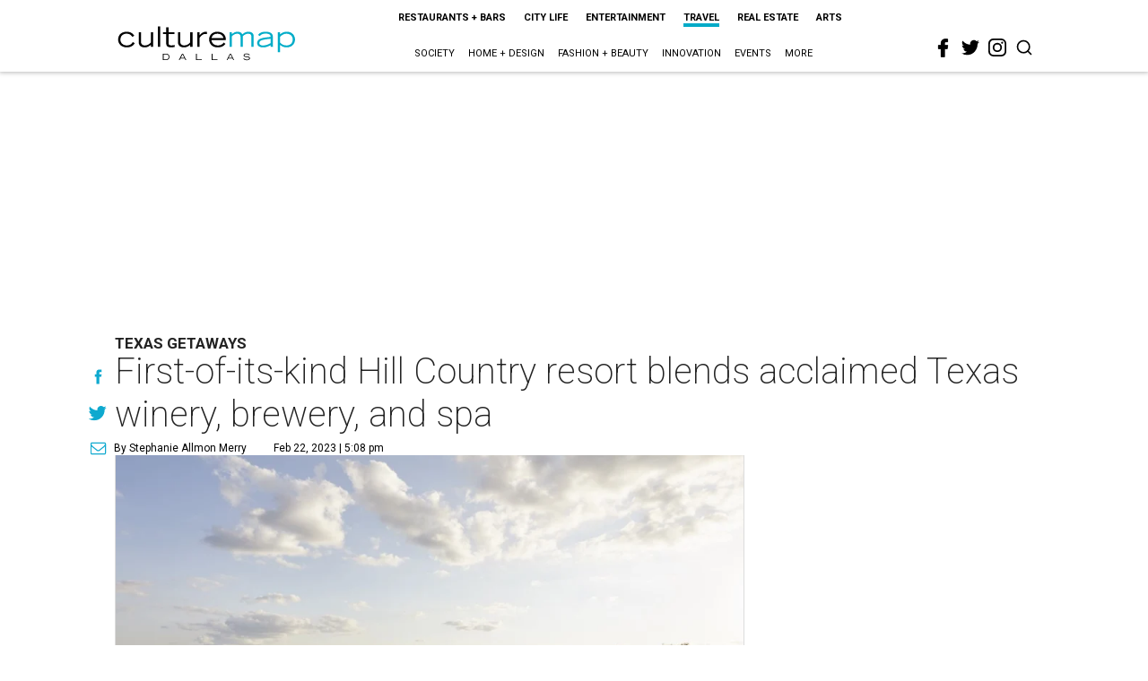

--- FILE ---
content_type: text/html; charset=utf-8
request_url: https://dallas.culturemap.com/news/travel/carter-creek-winery-brewery-spa/?rebelltitem=15
body_size: 107206
content:
<!DOCTYPE html><!-- Powered by RebelMouse. https://www.rebelmouse.com --><html lang="en"><head prefix="og: https://ogp.me/ns# article: https://ogp.me/ns/article#"><script type="application/ld+json">{"@context":"https://schema.org","@type":"NewsArticle","articleSection":"Travel","author":{"@type":"Person","description":"Stephanie Allmon Merry is CultureMap's editorial director, overseeing content for all five sites. A lifelong Texan and Dallas native, her journalism career began as the editor of The Daily Campus at her alma mater, Southern Methodist University. Upon completing a prestigious Pulliam Fellowship at the Indianapolis Star and News, she moved back to Texas to be a features writer and lifestyles editor at the Waco Tribune-Herald, and then an editor for the Fort Worth Star-Telegram's award-winning Life & Arts section and Indulge luxury magazine. Stephanie has won national writing awards from the Society for Features Journalism and taught journalism classes at Texas Christian University. She lives in Fort Worth with her husband, Michael, and their adorably fluffy Persian cat, Reesey. stephanie@culturemap.com","identifier":"22207648","image":{"@type":"ImageObject","url":"https://dallas.culturemap.com/media-library/eyJhbGciOiJIUzI1NiIsInR5cCI6IkpXVCJ9.eyJpbWFnZSI6Imh0dHBzOi8vYXNzZXRzLnJibC5tcy8zMTUzOTQ4NS9vcmlnaW4uanBnIiwiZXhwaXJlc19hdCI6MTgyNjExNDkyMX0.HzsQuQB5N4MeDLy16tg_OgctYzqfj-uxwenDTsHyXgQ/image.jpg?width=210"},"name":"Stephanie Allmon Merry","url":"https://dallas.culturemap.com/u/stephanieallmonmerry"},"dateModified":"2023-02-23T15:14:29Z","datePublished":"2023-02-22T23:08:26Z","description":"When he’s a beer-loving outdoor enthusiast and she’s a wine-loving spa junkie, agreeing on plans for a quick Hill Country getaway can be tricky. My husband likes to spend the day climbing hills in state parks; I’d rather climb on and off a wine tour bus. He hunts down hoppy craft beer in town; I search for lavender bath products.","headline":"First-of-its-kind Hill Country resort blends acclaimed Texas winery, brewery, and spa","image":[{"@type":"ImageObject","height":600,"url":"https://dallas.culturemap.com/media-library/carter-creek-winery-resort-spa.jpg?id=33078071&width=980","width":1200}],"keywords":["Brewery","Carter Creek","Spa","Winery","beer","hotels","vacation","wine","hill country"],"mainEntityOfPage":{"@id":"https://dallas.culturemap.com/news/travel/carter-creek-winery-brewery-spa/?rebelltitem=15","@type":"WebPage"},"publisher":{"@type":"Organization","logo":{"@type":"ImageObject","url":"https://dallas.culturemap.com/media-library/eyJhbGciOiJIUzI1NiIsInR5cCI6IkpXVCJ9.eyJpbWFnZSI6Imh0dHBzOi8vYXNzZXRzLnJibC5tcy8zMTczMjk2NS9vcmlnaW4ucG5nIiwiZXhwaXJlc19hdCI6MTc5MTcwNTc5NH0.iTNqTzT4CuAO9GhryqCBWuafhezIVOQSC0oZ8GC6D4U/image.png?width=210"},"name":"CultureMap Dallas"},"url":"https://dallas.culturemap.com/news/travel/carter-creek-winery-brewery-spa/?rebelltitem=15"}</script><meta charset="utf-8"/><link rel="canonical" href="https://dallas.culturemap.com/news/travel/carter-creek-winery-brewery-spa/"/><meta property="fb:app_id" content="200167090048537"/><meta name="twitter:site" content="@CultureMap Dallas"/><meta name="twitter:site:id" content="621318757"/><meta property="og:type" content="article"/><meta property="article:section" content="Travel"/><meta property="og:url" content="https://dallas.culturemap.com/news/travel/carter-creek-winery-brewery-spa/?rebelltitem=15"/><meta property="og:site_name" content="CultureMap Dallas"/><meta property="og:image" content="https://dallas.culturemap.com/media-library/carter-creek-winery-resort-spa.jpg?id=33078071&width=980"/><meta property="og:image:width" content="980"/><meta property="og:image:height" content="2000"/><meta property="og:title" content="First-of-its-kind Hill Country resort blends acclaimed Texas winery, brewery, and spa"/><meta property="og:description" content="When he’s a beer-loving outdoor enthusiast and she’s a wine-loving spa junkie, agreeing on plans for a quick Hill Country getaway can be tricky. My husband likes to spend the day climbing hills in state parks; I’d rather climb on and off a wine tour bus. He hunts down hoppy craft beer in town; I search for lavender bath products."/><meta name="description" content="Texas getaways"/><meta name="keywords" content="Brewery, Carter Creek, Spa, Winery, beer, hotels, vacation, wine, hill country"/><meta name="referrer" content="always"/><meta name="twitter:card" content="summary"/><link rel="preconnect" href="https://assets.rebelmouse.io/" crossorigin="anonymous"/><link rel="preconnect" href="https://user-stats.rbl.ms/" crossorigin="anonymous"/><link rel="preconnect" href="https://pages-stats.rbl.ms/" crossorigin="anonymous"/><!--link rel="preload" href="https://static.rbl.ms/static/fonts/fontawesome/fontawesome-mini.woff" as="font" type="font/woff2" crossorigin--><script class="rm-i-script">window.REBELMOUSE_BOOTSTRAP_DATA = {"isUserLoggedIn": false, "site": {"id": 19034222, "isCommunitySite": false}, "runner": {"id": 19034222}, "post": {"id": 2659455203, "sections": [0, 23556834, 551177717], "shareUrl": "https%3A%2F%2Fdallas.culturemap.com%2Fnews%2Ftravel%2Fcarter-creek-winery-brewery-spa%2F", "status": 0, "tags": ["Brewery", "Carter Creek", "Spa", "Winery", "beer", "hotels", "vacation", "wine", "hill country"]}, "path": "/news/travel/carter-creek-winery-brewery-spa/", "pathParams": {"sections": "news/travel/", "slug": "carter-creek-winery-brewery-spa"}, "resourceId": "pp_2659455203", "fbId": "200167090048537", "fbAppVersion": "v2.5", "clientGaId": "UA-9940336-6", "messageBusUri": "wss://messages.rebelmouse.io", "section": {"id": null}, "tag": {"slug": "hill-country", "isSection": false}, "fullBootstrapUrl": "/res/bootstrap/data.js?site_id=19034222\u0026resource_id=pp_2659455203\u0026path_params=%7B%22sections%22%3A%22news%2Ftravel%2F%22%2C%22slug%22%3A%22carter-creek-winery-brewery-spa%22%7D\u0026rebelltitem=15\u0026override_device=desktop\u0026post_id=2659455203", "whitelabel_menu": {}, "useRiver": false, "engine": {"recaptchaSiteKey": null, "lazyLoadShortcodeImages": true, "backButtonGoToPage": true, "changeParticleUrlScroll": false, "countKeepReadingAsPageview": true, "defaultVideoPlayer": "", "theoPlayerLibraryLocation": "", "trackPageViewOnParticleUrlScroll": false, "webVitalsSampleRate": 100, "overrideDevicePixelRatio": null, "image_quality_level": 50, "sendEventsToCurrentDomain": false, "enableLoggedOutUserTracking": false, "useSmartLinks2": true}};
    </script><script class="rm-i-script">window.REBELMOUSE_BASE_ASSETS_URL = "https://dallas.culturemap.com/static/dist/social-ux/";
        window.REBELMOUSE_BASE_SSL_DOMAIN = "https://dallas.culturemap.com";
        window.REBELMOUSE_TASKS_QUEUE = [];
        window.REBELMOUSE_LOW_TASKS_QUEUE = [];
        window.REBELMOUSE_LOWEST_TASKS_QUEUE = [];
        window.REBELMOUSE_ACTIVE_TASKS_QUEUE = [];
        window.REBELMOUSE_STDLIB = {};
        window.RM_OVERRIDES = {};
        window.RM_AD_LOADER = [];
    </script><script src="https://dallas.culturemap.com/static/dist/social-ux/main.6bc7945fceb0d1ce31d3.bundle.mjs" class="rm-i-script" type="module" async="async" data-js-app="true" data-src-host="https://dallas.culturemap.com" data-src-file="main.mjs"></script><script src="https://dallas.culturemap.com/static/dist/social-ux/main.da8512cbfe75950eb816.bundle.js" class="rm-i-script" nomodule="nomodule" defer="defer" data-js-app="true" data-src-host="https://dallas.culturemap.com" data-src-file="main.js"></script><script src="https://dallas.culturemap.com/static/dist/social-ux/runtime.5f2854bedb02943ff2a5.bundle.mjs" class="rm-i-script" type="module" async="async" data-js-app="true" data-src-host="https://dallas.culturemap.com" data-src-file="runtime.mjs"></script><script src="https://dallas.culturemap.com/static/dist/social-ux/runtime.5fe7c9a46d72403f8fd3.bundle.js" class="rm-i-script" nomodule="nomodule" defer="defer" data-js-app="true" data-src-host="https://dallas.culturemap.com" data-src-file="runtime.js"></script><!-- we collected enough need to fix it first before turn in back on--><!--script src="//cdn.ravenjs.com/3.16.0/raven.min.js" crossorigin="anonymous"></script--><!--script type="text/javascript">
        Raven.config('https://6b64f5cc8af542cbb920e0238864390a@sentry.io/147999').install();
    </script--><script class="rm-i-script">
        if ('serviceWorker' in navigator) {
          window.addEventListener('load', function() {
            navigator.serviceWorker.register('/sw.js').then(function(registration) {
              console.log('ServiceWorker registration successful with scope: ', registration.scope);
            }, function(err) {
              console.log('ServiceWorker registration failed: ', err);
            });
          });
        } else {
          console.log('ServiceWorker not enabled');
        }
    </script><script class="rm-i-script">
        // fallback error prone google tag setup
        var googletag = googletag || {};
        googletag.cmd = googletag.cmd || [];
    </script><meta http-equiv="X-UA-Compatible" content="IE=edge"/><link rel="alternate" type="application/rss+xml" title="CultureMap Dallas" href="/feeds/news/travel.rss"/><meta name="viewport" content="width=device-width,initial-scale=1,minimum-scale=1.0"/><!-- TODO: move the default value from here --><title>First-of-its-kind Hill Country resort blends acclaimed Texas winery, brewery, and spa - CultureMap Dallas</title><style class="rm-i-styles">
        article,aside,details,figcaption,figure,footer,header,hgroup,nav,section{display:block;}audio,canvas,video{display:inline-block;}audio:not([controls]){display:none;}[hidden]{display:none;}html{font-size:100%;-webkit-text-size-adjust:100%;-ms-text-size-adjust:100%;}body{margin:0;font-size:1em;line-height:1.4;}body,button,input,select,textarea{font-family:Tahoma,sans-serif;color:#5A5858;}::-moz-selection{background:#145A7C;color:#fff;text-shadow:none;}::selection{background:#145A7C;color:#fff;text-shadow:none;}:focus{outline:5px auto #2684b1;}a:hover,a:active{outline:0;}abbr[title]{border-bottom:1px dotted;}b,strong{font-weight:bold;}blockquote{margin:1em 40px;}dfn{font-style:italic;}hr{display:block;height:1px;border:0;border-top:1px solid #ccc;margin:1em 0;padding:0;}ins{background:#ff9;color:#000;text-decoration:none;}mark{background:#ff0;color:#000;font-style:italic;font-weight:bold;}pre,code,kbd,samp{font-family:monospace,serif;_font-family:'courier new',monospace;font-size:1em;}pre{white-space:pre;white-space:pre-wrap;word-wrap:break-word;}q{quotes:none;}q:before,q:after{content:"";content:none;}small{font-size:85%;}sub,sup{font-size:75%;line-height:0;position:relative;vertical-align:baseline;}sup{top:-0.5em;}sub{bottom:-0.25em;}ul,ol{margin:1em 0;padding:0 0 0 40px;}dd{margin:0 0 0 40px;}nav ul,nav ol{list-style:none;list-style-image:none;margin:0;padding:0;}img{border:0;-ms-interpolation-mode:bicubic;vertical-align:middle;}svg:not(:root){overflow:hidden;}figure{margin:0;}form{margin:0;}fieldset{border:0;margin:0;padding:0;}label{cursor:pointer;}legend{border:0;padding:0;}button,input{line-height:normal;}button,input[type="button"],input[type="reset"],input[type="submit"]{cursor:pointer;-webkit-appearance:button;}input[type="checkbox"],input[type="radio"]{box-sizing:border-box;padding:0;}input[type="search"]{-webkit-appearance:textfield;box-sizing:content-box;}input[type="search"]::-webkit-search-decoration{-webkit-appearance:none;}button::-moz-focus-inner,input::-moz-focus-inner{border:0;padding:0;}textarea{overflow:auto;vertical-align:top;resize:vertical;}input:invalid,textarea:invalid{background-color:#fccfcc;}table{border-collapse:collapse;border-spacing:0;}td{vertical-align:top;}.ir{display:block;border:0;text-indent:-999em;overflow:hidden;background-color:transparent;background-repeat:no-repeat;text-align:left;direction:ltr;}.ir br{display:none;}.hidden{display:none !important;visibility:hidden;}.visuallyhidden{border:0;clip:rect(0 0 0 0);height:1px;margin:-1px;overflow:hidden;padding:0;position:absolute;width:1px;}.visuallyhidden.focusable:active,.visuallyhidden.focusable:focus{clip:auto;height:auto;margin:0;overflow:visible;position:static;width:auto;}.invisible{visibility:hidden;}.clearfix:before,.clearfix:after{content:"";display:table;}.clearfix:after{clear:both;}.clearfix{zoom:1;}.zindex20{z-index:20;}.zindex30{z-index:30;}.zindex40{z-index:40;}.zindex50{z-index:50;}html{font-size:19pxpx;font-family:Roboto;line-height:1.5;color:rgba(34, 34, 34, 1);font-weight:normal;}body,button,input,select,textarea{font-family:Roboto;color:rgba(34, 34, 34, 1);}.col,body{font-size:1.6rem;line-height:1.5;}a{color:#0ea9cf;text-decoration:none;}a:hover{color:rgba(0, 0, 0, 1);text-decoration:none;}.with-primary-color{color:#0ea9cf;}.with-primary-color:hover{color:rgba(0, 0, 0, 1);}.js-tab,.js-keep-reading,.js-toggle{cursor:pointer;}.noselect{-webkit-touch-callout:none;-webkit-user-select:none;-khtml-user-select:none;-moz-user-select:none;-ms-user-select:none;user-select:none;}.tabs__tab{display:inline-block;padding:10px;}.tabs__tab-content{display:none;}.tabs__tab-content.active{display:block;}button:focus,input[type="text"],input[type="email"]{outline:0;}audio,canvas,iframe,img,svg,video{vertical-align:middle;max-width:100%;}textarea{resize:vertical;}.main{background-color:rgba(255, 255, 255, 1);position:relative;overflow:hidden;}.valign-wrapper{display:-webkit-flex;display:-ms-flexbox;display:flex;-webkit-align-items:center;-ms-flex-align:center;align-items:center;}.valign-wrapper .valign{display:block;}#notification{position:fixed;}.article-module__controls-placeholder{position:absolute;}.display-block{display:block;}.cover-all{position:absolute;width:100%;height:100%;}.full-width{width:100%;}.fa{font-family:FontAwesome,"fontawesome-mini" !important;}.fa.fa-instagram{font-size:1.15em;}.fa-googleplus:before{content:"\f0d5";}.post-partial,.overflow-visible{overflow:visible !important;}.attribute-data{margin:0 10px 10px 0;padding:5px 10px;background-color:#0ea9cf;color:white;border-radius:3px;margin-bottom:10px;display:inline-block;}.attribute-data[value=""]{display:none;}.badge{display:inline-block;overflow:hidden;}.badge-image{border-radius:100%;}.js-expandable.expanded .js-expand,.js-expandable:not(.expanded) .js-contract{display:none;}.js-scroll-trigger{display:block;width:100%;}.sticky-target:not(.legacy){position:fixed;opacity:0;top:0;will-change:transform;transform:translate3d(0px,0px,0px);}.sticky-target.legacy{position:relative;}.sticky-target.legacy.sticky-active{position:fixed;}.color-inherit:hover,.color-inherit{color:inherit;}.js-appear-on-expand{transition:all 350ms;height:0;overflow:hidden;opacity:0;}.content-container{display:none;}.expanded .content-container{display:block;}.expanded .js-appear-on-expand{opacity:1;height:auto;}.logged-out-user .js-appear-on-expand{height:0;opacity:0;}.h1,.h2{margin:0;padding:0;font-size:1em;font-weight:normal;}.lazyload-placeholder{display:none;position:absolute;text-align:center;background:rgba(0,0,0,0.1);top:0;bottom:0;left:0;right:0;}div[runner-lazy-loading] .lazyload-placeholder,iframe[runner-lazy-loading] + .lazyload-placeholder{display:block;}.abs-pos-center{position:absolute;top:0;bottom:0;left:0;right:0;margin:auto;}.relative{position:relative;}.runner-spinner{position:absolute;top:0;bottom:0;left:0;right:0;margin:auto;width:50px;}.runner-spinner:before{content:"";display:block;padding-top:100%;}.rm-non-critical-loaded .runner-spinner-circular{animation:rotate 2s linear infinite;height:100%;transform-origin:center center;width:100%;position:absolute;top:0;bottom:0;left:0;right:0;margin:auto;}.position-relative{position:relative;}.collection-button{display:inline-block;}.rm-non-critical-loaded .runner-spinner-path{stroke-dasharray:1,200;stroke-dashoffset:0;animation:dash 1.5s ease-in-out infinite,color 6s ease-in-out infinite;stroke-linecap:round;}.pagination-container .pagination-wrapper{display:flex;align-items:center;}.pagination-container .pagination-wrapper a{color:rgba(59,141,242,1);margin:0 5px;}@keyframes rotate{100%{transform:rotate(360deg);}}@keyframes dash{0%{stroke-dasharray:1,200;stroke-dashoffset:0;}50%{stroke-dasharray:89,200;stroke-dashoffset:-35px;}100%{stroke-dasharray:89,200;stroke-dashoffset:-124px;}}@keyframes color{100%,0%{stroke:rgba(255,255,255,1);}40%{stroke:rgba(255,255,255,0.6);}66%{stroke:rgba(255,255,255,0.9);}80%,90%{stroke:rgba(255,255,255,0.7);}}.js-section-loader-feature-container > .slick-list > .slick-track > .slick-slide:not(.slick-active){height:0;visibility:hidden;}.rebellt-item-media-container .instagram-media{margin-left:auto !important;margin-right:auto !important;}.js-hidden-panel{position:fixed;top:0;left:0;right:0;transition:all 300ms;z-index:10;}.js-hidden-panel.active{transform:translate3d(0,-100%,0);}.content{margin-left:auto;margin-right:auto;max-width:1100px;width:90%;}.ad-tag{text-align:center;}.ad-tag__inner{display:inline-block;}.content .ad-tag{margin-left:-5%;margin-right:-5%;}@media (min-width:768px){.content .ad-tag{margin-left:auto;margin-right:auto;}}.user-prefs{display:none;}.no-mb:not(:last-child){margin-bottom:0;}.no-mt:not(:first-child){margin-top:0;}.sm-mt-0:not(:empty):before,.sm-mt-1:not(:empty):before,.sm-mt-2:not(:empty):before,.sm-mb-0:not(:empty):after,.sm-mb-1:not(:empty):after,.sm-mb-2:not(:empty):after,.md-mt-0:not(:empty):before,.md-mt-1:not(:empty):before,.md-mt-2:not(:empty):before,.md-mb-0:not(:empty):after,.md-mb-1:not(:empty):after,.md-mb-2:not(:empty):after,.lg-mt-0:not(:empty):before,.lg-mt-1:not(:empty):before,.lg-mt-2:not(:empty):before,.lg-mb-0:not(:empty):after,.lg-mb-1:not(:empty):after,.lg-mb-2:not(:empty):after{content:'';display:block;overflow:hidden;}.sm-mt-0:not(:empty):before{margin-bottom:0;}.sm-mt-0 > *{margin-top:0;}.sm-mt-1:not(:empty):before{margin-bottom:-10px;}.sm-mt-1 > *{margin-top:10px;}.sm-mt-2:not(:empty):before{margin-bottom:-20px;}.sm-mt-2 > *{margin-top:20px;}.sm-mb-0:not(:empty):after{margin-top:0;}.sm-mb-0 > *{margin-bottom:0;}.sm-mb-1:not(:empty):after{margin-top:-10px;}.sm-mb-1 > *{margin-bottom:10px;}.sm-mb-2:not(:empty):after{margin-top:-20px;}.sm-mb-2 > *{margin-bottom:20px;}@media (min-width:768px){.md-mt-0:not(:empty):before{margin-bottom:0;}.md-mt-0 > *{margin-top:0;}.md-mt-1:not(:empty):before{margin-bottom:-10px;}.md-mt-1 > *{margin-top:10px;}.md-mt-2:not(:empty):before{margin-bottom:-20px;}.md-mt-2 > *{margin-top:20px;}.md-mb-0:not(:empty):after{margin-top:0;}.md-mb-0 > *{margin-bottom:0;}.md-mb-1:not(:empty):after{margin-top:-10px;}.md-mb-1 > *{margin-bottom:10px;}.md-mb-2:not(:empty):after{margin-top:-20px;}.md-mb-2 > *{margin-bottom:20px;}}@media (min-width:1024px){.lg-mt-0:not(:empty):before{margin-bottom:0;}.lg-mt-0 > *{margin-top:0;}.lg-mt-1:not(:empty):before{margin-bottom:-10px;}.lg-mt-1 > *{margin-top:10px;}.lg-mt-2:not(:empty):before{margin-bottom:-20px;}.lg-mt-2 > *{margin-top:20px;}.lg-mb-0:not(:empty):after{margin-top:0;}.lg-mb-0 > *{margin-bottom:0;}.lg-mb-1:not(:empty):after{margin-top:-10px;}.lg-mb-1 > *{margin-bottom:10px;}.lg-mb-2:not(:empty):after{margin-top:-20px;}.lg-mb-2 > *{margin-bottom:20px;}}.sm-cp-0{padding:0;}.sm-cp-1{padding:10px;}.sm-cp-2{padding:20px;}@media (min-width:768px){.md-cp-0{padding:0;}.md-cp-1{padding:10px;}.md-cp-2{padding:20px;}}@media (min-width:1024px){.lg-cp-0{padding:0;}.lg-cp-1{padding:10px;}.lg-cp-2{padding:20px;}}.mb-2 > *{margin-bottom:20px;}.mb-2 > :last-child{margin-bottom:0;}.v-sep > *{margin-bottom:20px;}@media (min-width:768px){.v-sep > *{margin-bottom:40px;}}.v-sep > *:last-child{margin-bottom:0;}@media only screen and (max-width:767px){.hide-mobile{display:none !important;}}@media only screen and (max-width:1023px){.hide-tablet-and-mobile{display:none !important;}}@media only screen and (min-width:768px){.hide-tablet-and-desktop{display:none !important;}}@media only screen and (min-width:768px) and (max-width:1023px){.hide-tablet{display:none !important;}}@media only screen and (min-width:1024px){.hide-desktop{display:none !important;}}.row.px10{margin-left:-10px;margin-right:-10px;}.row.px10 > .col{padding-left:10px;padding-right:10px;}.row.px20{margin-left:-20px;margin-right:-20px;}.row.px20 > .col{padding-left:20px;padding-right:20px;}.row{margin-left:auto;margin-right:auto;overflow:hidden;}.row:after{content:'';display:table;clear:both;}.row:not(:empty){margin-bottom:-20px;}.col{margin-bottom:20px;}@media (min-width:768px){.col{margin-bottom:40px;}.row:not(:empty){margin-bottom:-40px;}}.row .col{float:left;box-sizing:border-box;}.row .col.pull-right{float:right;}.row .col.s1{width:8.3333333333%;}.row .col.s2{width:16.6666666667%;}.row .col.s3{width:25%;}.row .col.s4{width:33.3333333333%;}.row .col.s5{width:41.6666666667%;}.row .col.s6{width:50%;}.row .col.s7{width:58.3333333333%;}.row .col.s8{width:66.6666666667%;}.row .col.s9{width:75%;}.row .col.s10{width:83.3333333333%;}.row .col.s11{width:91.6666666667%;}.row .col.s12{width:100%;}@media only screen and (min-width:768px){.row .col.m1{width:8.3333333333%;}.row .col.m2{width:16.6666666667%;}.row .col.m3{width:25%;}.row .col.m4{width:33.3333333333%;}.row .col.m5{width:41.6666666667%;}.row .col.m6{width:50%;}.row .col.m7{width:58.3333333333%;}.row .col.m8{width:66.6666666667%;}.row .col.m9{width:75%;}.row .col.m10{width:83.3333333333%;}.row .col.m11{width:91.6666666667%;}.row .col.m12{width:100%;}}@media only screen and (min-width:1024px){.row .col.l1{width:8.3333333333%;}.row .col.l2{width:16.6666666667%;}.row .col.l3{width:25%;}.row .col.l4{width:33.3333333333%;}.row .col.l5{width:41.6666666667%;}.row .col.l6{width:50%;}.row .col.l7{width:58.3333333333%;}.row .col.l8{width:66.6666666667%;}.row .col.l9{width:75%;}.row .col.l10{width:83.3333333333%;}.row .col.l11{width:91.6666666667%;}.row .col.l12{width:100%;}}.widget{position:relative;box-sizing:border-box;}.widget:hover .widget__headline a{color:rgba(0, 0, 0, 1);}.widget__headline{font-family:"Crimson Pro";color:rgba(34, 34, 34, 1);cursor:pointer;}.widget__headline-text{font-family:inherit;color:inherit;word-break:break-word;}.widget__section-text{display:block;}.image,.widget__image{background-position:center;background-repeat:no-repeat;background-size:cover;display:block;z-index:0;}.widget__play{position:absolute;width:100%;height:100%;text-align:center;}.rm-widget-image-holder{position:relative;}.rm-video-holder{position:absolute;width:100%;height:100%;top:0;left:0;}.rm-zindex-hidden{display:none;z-index:-1;}.rm-widget-image-holder .widget__play{top:0;left:0;}.image.no-image{background-color:#e4e4e4;}.widget__video{position:relative;}.widget__video .rm-scrop-spacer{padding-bottom:56.25%;}.widget__video.rm-video-tiktok{max-width:605px;}.widget__video video,.widget__video iframe{position:absolute;top:0;left:0;height:100%;}.widget__product-vendor{font-size:1.5em;line-height:1.5;margin:25px 0;}.widget__product-buy-link{margin:15px 0;}.widget__product-buy-link-btn{background-color:#000;color:#fff;display:inline-block;font-size:1.6rem;line-height:1em;padding:1.25rem;font-weight:700;}.widget__product-buy-btn:hover{color:#fff;}.widget__product-price{font-size:1.5em;line-height:1.5;margin:25px 0;}.widget__product-compare-at-price{text-decoration:line-through;}.rebellt-item.is--mobile,.rebellt-item.is--tablet{margin-bottom:0.85em;}.rebellt-item.show_columns_on_mobile.col2,.rebellt-item.show_columns_on_mobile.col3{display:inline-block;vertical-align:top;}.rebellt-item.show_columns_on_mobile.col2{width:48%;}.rebellt-item.show_columns_on_mobile.col3{width:32%;}@media only screen and (min-width:768px){.rebellt-item.col2:not(.show_columns_on_mobile),.rebellt-item.col3:not(.show_columns_on_mobile){display:inline-block;vertical-align:top;}.rebellt-item.col2:not(.show_columns_on_mobile){width:48%;}.rebellt-item.col3:not(.show_columns_on_mobile){width:32%;}}.rebellt-item.parallax{background-size:cover;background-attachment:fixed;position:relative;left:calc(-50vw + 50%);width:100vw;min-height:100vh;padding:0 20%;box-sizing:border-box;max-width:inherit;text-align:center;z-index:3;}.rebellt-item.parallax.is--mobile{background-position:center;margin-bottom:0;padding:0 15%;}.rebellt-item.parallax.has-description:before,.rebellt-item.parallax.has-description:after{content:"";display:block;padding-bottom:100%;}.rebellt-item.parallax.has-description.is--mobile:before,.rebellt-item.parallax.has-description.is--mobile:after{padding-bottom:90vh;}.rebellt-item.parallax h3,.rebellt-item.parallax p{color:white;text-shadow:1px 0 #000;}.rebellt-item.parallax.is--mobile p{font-size:18px;font-weight:400;}.rebellt-ecommerce h3{font-size:1.8em;margin-bottom:15px;}.rebellt-ecommerce--vendor{font-size:1.5em;line-height:1.5;margin:25px 0;}.rebellt-ecommerce--price{font-size:1.5em;line-height:1.5;margin:25px 0;}.rebellt-ecommerce--compare-at-price{text-decoration:line-through;}.rebellt-ecommerce--buy{margin:15px 0;}.rebellt-ecommerce--btn{background-color:#000;color:#fff;display:inline-block;font-size:1.6rem;line-height:1em;padding:1.25rem;font-weight:700;}.rebellt-ecommerce--btn:hover{color:#fff;}.rebelbar.skin-simple{height:50px;line-height:50px;color:rgba(34, 34, 34, 1);font-size:1.2rem;border-left:none;border-right:none;background-color:#fff;}.rebelbar.skin-simple .rebelbar__inner{position:relative;height:100%;margin:0 auto;padding:0 20px;max-width:1300px;}.rebelbar.skin-simple .logo{float:left;}.rebelbar.skin-simple .logo__image{max-height:50px;max-width:190px;}.rebelbar--fake.skin-simple{position:relative;border-color:#fff;}.rebelbar--fixed.skin-simple{position:absolute;width:100%;z-index:3;}.with-fixed-header .rebelbar--fixed.skin-simple{position:fixed;top:0;}.rebelbar.skin-simple .rebelbar__menu-toggle{position:relative;cursor:pointer;float:left;text-align:center;font-size:0;width:50px;margin-left:-15px;height:100%;color:rgba(34, 34, 34, 1);}.rebelbar.skin-simple i{vertical-align:middle;display:inline-block;font-size:20px;}.rebelbar.skin-simple .rebelbar__menu-toggle:hover{color:rgba(0, 0, 0, 1);}.rebelbar.skin-simple .rebelbar__section-links{display:none;padding:0 100px 0 40px;overflow:hidden;height:100%;}.rebelbar.skin-simple .rebelbar__section-list{margin:0 -15px;height:100%;}.rebelbar.skin-simple .rebelbar__section-links li{display:inline-block;padding:0 15px;text-align:left;}.rebelbar.skin-simple .rebelbar__section-link{color:rgba(34, 34, 34, 1);display:block;font-size:1.8rem;font-weight:400;text-decoration:none;}.rebelbar.skin-simple .rebelbar__section-link:hover{color:rgba(0, 0, 0, 1);}.rebelbar.skin-simple .rebelbar__sharebar.sharebar{display:none;}.rebelbar.skin-simple .rebelbar__section-list.js--active .rebelbar__more-sections-button{visibility:visible;}.rebelbar.skin-simple .rebelbar__more-sections-button{cursor:pointer;visibility:hidden;}.rebelbar.skin-simple #rebelbar__more-sections{visibility:hidden;position:fixed;line-height:70px;left:0;width:100%;background-color:#1f1f1f;}.rebelbar.skin-simple #rebelbar__more-sections a{color:white;}.rebelbar.skin-simple #rebelbar__more-sections.opened{visibility:visible;}@media only screen and (min-width:768px){.rebelbar.skin-simple .rebelbar__menu-toggle{margin-right:15px;}.rebelbar.skin-simple{height:100px;line-height:100px;font-weight:700;}.rebelbar.skin-simple .logo__image{max-width:350px;max-height:100px;}.rebelbar.skin-simple .rebelbar__inner{padding:0 40px;}.rebelbar.skin-simple .rebelbar__sharebar.sharebar{float:left;margin-top:20px;margin-bottom:20px;padding-left:40px;}}@media (min-width:960px){.rebelbar.skin-simple .rebelbar__section-links{display:block;}.with-floating-shares .rebelbar.skin-simple .search-form{display:none;}.with-floating-shares .rebelbar.skin-simple .rebelbar__sharebar.sharebar{display:block;}.with-floating-shares .rebelbar.skin-simple .rebelbar__section-links{display:none;}}.menu-global{display:none;width:100%;position:fixed;z-index:3;color:white;background-color:#1a1a1a;height:100%;font-size:1.8rem;overflow-y:auto;overflow-x:hidden;line-height:1.6em;}@media (min-width:768px){.menu-global{display:block;max-width:320px;top:0;-webkit-transform:translate(-320px,0);transform:translate(-320px,0);transform:translate3d(-320px,0,0);}.menu-global,.all-content-wrapper{transition:transform .2s cubic-bezier(.2,.3,.25,.9);}}.menu-overlay{position:fixed;top:-100%;left:0;height:0;width:100%;cursor:pointer;visibility:hidden;opacity:0;transition:opacity 200ms;}.menu-opened .menu-overlay{visibility:visible;height:100%;z-index:1;opacity:1;top:0;}@media only screen and (min-width:768px){.menu-opened .menu-overlay{z-index:10;background:rgba(255,255,255,.6);}}@media (min-width:960px){.logged-out-user .rebelbar.skin-simple .menu-overlay{display:none;}}@media (min-width:600px){.rm-resized-container-5{width:5%;}.rm-resized-container-10{width:10%;}.rm-resized-container-15{width:15%;}.rm-resized-container-20{width:20%;}.rm-resized-container-25{width:25%;}.rm-resized-container-30{width:30%;}.rm-resized-container-35{width:35%;}.rm-resized-container-40{width:40%;}.rm-resized-container-45{width:45%;}.rm-resized-container-50{width:50%;}.rm-resized-container-55{width:55%;}.rm-resized-container-60{width:60%;}.rm-resized-container-65{width:65%;}.rm-resized-container-70{width:70%;}.rm-resized-container-75{width:75%;}.rm-resized-container-80{width:80%;}.rm-resized-container-85{width:85%;}.rm-resized-container-90{width:90%;}.rm-resized-container-95{width:95%;}.rm-resized-container-100{width:100%;}}.rm-embed-container{position:relative;}.rm-embed-container.rm-embed-instagram{max-width:540px;}.rm-embed-container.rm-embed-tiktok{max-width:572px;min-height:721px;}.rm-embed-container.rm-embed-tiktok blockquote,.rm-embed-twitter blockquote{all:revert;}.rm-embed-container.rm-embed-tiktok blockquote{margin-left:0;margin-right:0;position:relative;}.rm-embed-container.rm-embed-tiktok blockquote,.rm-embed-container.rm-embed-tiktok blockquote > iframe,.rm-embed-container.rm-embed-tiktok blockquote > section{width:100%;min-height:721px;display:block;}.rm-embed-container.rm-embed-tiktok blockquote > section{position:absolute;top:0;left:0;right:0;bottom:0;display:flex;align-items:center;justify-content:center;flex-direction:column;text-align:center;}.rm-embed-container.rm-embed-tiktok blockquote > section:before{content:"";display:block;width:100%;height:300px;border-radius:8px;}.rm-embed-container > .rm-embed,.rm-embed-container > .rm-embed-holder{position:absolute;top:0;left:0;}.rm-embed-holder{display:block;height:100%;width:100%;display:flex;align-items:center;}.rm-embed-container > .rm-embed-spacer{display:block;}.rm-embed-twitter{max-width:550px;margin-top:10px;margin-bottom:10px;}.rm-embed-twitter blockquote{position:relative;height:100%;width:100%;flex-direction:column;display:flex;align-items:center;justify-content:center;flex-direction:column;text-align:center;}.rm-embed-twitter:not(.rm-off) .twitter-tweet{margin:0 !important;}.logo__image,.image-element__img,.rm-lazyloadable-image{max-width:100%;height:auto;}.logo__image,.image-element__img{width:auto;}@media (max-width:768px){.rm-embed-spacer.rm-embed-spacer-desktop{display:none;}}@media (min-width:768px){.rm-embed-spacer.rm-embed-spacer-mobile{display:none;}}.sharebar{margin:0 -4px;padding:0;font-size:0;line-height:0;}.sharebar a{color:#fff;}.sharebar a:hover{text-decoration:none;color:#fff;}.sharebar .share,.sharebar .share-plus{display:inline-block;margin:0 4px;font-size:14px;font-weight:400;padding:0 10px;width:20px;min-width:20px;height:40px;line-height:38px;text-align:center;vertical-align:middle;border-radius:2px;}.sharebar .share-plus i,.sharebar .share i{display:inline-block;vertical-align:middle;}.sharebar .hide-button{display:none;}.sharebar.enable-panel .hide-button{display:inline-block;}.sharebar.enable-panel .share-plus{display:none;}.sharebar.with-first-button-caption:not(.enable-panel) .share:first-child{width:68px;}.sharebar.with-first-button-caption:not(.enable-panel) .share:first-child:after{content:'Share';padding-left:5px;vertical-align:middle;}.sharebar--fixed{display:none;position:fixed;bottom:0;z-index:1;text-align:center;width:100%;left:0;margin:20px auto;}.with-floating-shares .sharebar--fixed{display:block;}.sharebar.fly_shared:not(.enable-panel) .share:nth-child(5){display:none;}.share-media-panel .share-media-panel-pinit{position:absolute;right:0;bottom:0;background-color:transparent;}.share-media-panel-pinit_share{background-image:url('/static/img/whitelabel/runner/spritesheets/pin-it-sprite.png');background-color:#BD081C;background-position:-1px -17px;border-radius:4px;float:right;height:34px;margin:7px;width:60px;background-size:194px auto;}.share-media-panel-pinit_share:hover{opacity:.9;}@media (min-width:768px){.sharebar .share-plus .fa,.sharebar .share .fa{font-size:22px;}.sharebar .share,.sharebar .share-plus{padding:0 15px;width:30px;min-width:30px;height:60px;line-height:60px;margin:0 4px;font-size:16px;}.sharebar.with-first-button-caption:not(.enable-panel) .share:first-child{width:180px;}.sharebar.with-first-button-caption:not(.enable-panel) .share:first-child:after{content:'Share this story';padding-left:10px;vertical-align:middle;text-transform:uppercase;}.share-media-panel-pinit_share{background-position:-60px -23px;height:45px;margin:10px;width:80px;}}.action-btn{display:block;font-size:1.6rem;color:#0ea9cf;cursor:pointer;border:2px solid #0ea9cf;border-color:#0ea9cf;border-radius:2px;line-height:1em;padding:1.6rem;font-weight:700;text-align:center;}.action-btn:hover{color:rgba(0, 0, 0, 1);border:2px solid rgba(0, 0, 0, 1);border-color:rgba(0, 0, 0, 1);}.section-headline__text{font-size:3rem;font-weight:700;line-height:1;}.section-headline__text{color:rgba(34, 34, 34, 1);}@media (min-width:768px){.section-headline__text{font-size:3.6rem;}.content__main .section-headline__text{margin-top:-.3rem;margin-bottom:2rem;}}.module-headline__text{font-size:3rem;font-weight:700;color:#808080;}@media (min-width:768px){.module-headline__text{font-size:3.6rem;}}.search-form{position:absolute;top:0;right:20px;z-index:1;}.search-form__text-input{display:none;height:42px;font-size:1.3rem;background-color:#f4f4f4;border:none;color:#8f8f8f;text-indent:10px;padding:0;width:220px;position:absolute;right:-10px;top:0;bottom:0;margin:auto;}.search-form .search-form__submit{display:none;position:relative;border:none;bottom:2px;background-color:transparent;}.search-form__text-input:focus,.search-form__submit:focus{border:0 none;-webkit-box-shadow:none;-moz-box-shadow:none;box-shadow:none;outline:0 none;}.show-search .search-form__close{position:absolute;display:block;top:0;bottom:0;margin:auto;height:1rem;right:-28px;}.search-form__open{vertical-align:middle;bottom:2px;display:inline-block;position:relative;color:rgba(34, 34, 34, 1);font-size:1.9rem;}.show-search .search-form__text-input{display:block;}.show-search .search-form__submit{display:inline-block;vertical-align:middle;padding:0;color:rgba(34, 34, 34, 1);font-size:1.9rem;}.search-form__close,.show-search .search-form__open{display:none;}.quick-search{display:block;border-bottom:1px solid #d2d2d2;padding:24px 0 28px;margin-bottom:20px;position:relative;}.quick-search__submit{background-color:transparent;border:0;padding:0;margin:0;position:absolute;zoom:.75;color:#000;}.quick-search__input{background-color:transparent;border:0;padding:0;font-size:1.5rem;font-weight:700;line-height:3em;padding-left:40px;width:100%;box-sizing:border-box;}@media (min-width:768px){.search-form{right:40px;}.quick-search{margin-bottom:40px;padding:0 0 20px;}.quick-search__submit{zoom:1;}.quick-search__input{line-height:2.2em;padding-left:60px;}}.search-widget{position:relative;}.search-widget__input,.search-widget__submit{border:none;padding:0;margin:0;color:rgba(34, 34, 34, 1);background:transparent;font-size:inherit;line-height:inherit;}.social-links__link{display:inline-block;padding:12px;line-height:0;width:25px;height:25px;border-radius:50%;margin:0 6px;font-size:1.5em;text-align:center;position:relative;vertical-align:middle;color:white;}.social-links__link:hover{color:white;}.social-links__link > span{position:absolute;top:0;left:0;right:0;bottom:0;margin:auto;height:1em;}.article__body{font-family:"Crimson Pro";}.body-description .horizontal-rule{border-top:2px solid #eee;}.article-content blockquote{border-left:5px solid #0ea9cf;border-left-color:#0ea9cf;color:#656565;padding:0 0 0 25px;margin:1em 0 1em 25px;}.article__splash-custom{position:relative;}.body hr{display:none;}.article-content .media-caption{color:#9a9a9a;font-size:1.4rem;line-height:2;}.giphy-image{margin-bottom:0;}.article-body a{word-wrap:break-word;}.article-content .giphy-image__credits-wrapper{margin:0;}.article-content .giphy-image__credits{color:#000;font-size:1rem;}.article-content .image-media,.article-content .giphy-image .media-photo-credit{display:block;}.tags{color:#0ea9cf;margin:0 -5px;}.tags__item{margin:5px;display:inline-block;}.tags .tags__item{line-height:1;}.slideshow .carousel-control{overflow:hidden;}.shortcode-media .media-caption,.shortcode-media .media-photo-credit{display:block;}@media (min-width:768px){.tags{margin:0 -10px;}.tags__item{margin:10px;}.article-content__comments-wrapper{border-bottom:1px solid #d2d2d2;margin-bottom:20px;padding-bottom:40px;}}.subscription-widget{background:#0ea9cf;padding:30px;}.subscription-widget .module-headline__text{text-align:center;font-size:2rem;font-weight:400;color:#fff;}.subscription-widget .social-links{margin-left:-10px;margin-right:-10px;text-align:center;font-size:0;}.subscription-widget .social-links__link{display:inline-block;vertical-align:middle;width:39px;height:39px;color:#fff;box-sizing:border-box;border-radius:50%;font-size:20px;margin:0 5px;line-height:35px;background:transparent;border:2px solid #fff;border-color:#fff;}.subscription-widget .social-links__link:hover{color:rgba(0, 0, 0, 1);border-color:rgba(0, 0, 0, 1);background:transparent;}.subscription-widget .social-links__link .fa-instagram{margin:5px 0 0 1px;}.subscription-widget__site-links{margin:30px -5px;text-align:center;font-size:.8em;}.subscription-widget__site-link{padding:0 5px;color:inherit;}.newsletter-element__form{text-align:center;position:relative;max-width:500px;margin-left:auto;margin-right:auto;}.newsletter-element__submit,.newsletter-element__input{border:0;padding:10px;font-size:1.6rem;font-weight:500;height:40px;line-height:20px;margin:0;}.newsletter-element__submit{background:#808080;color:#fff;position:absolute;top:0;right:0;}.newsletter-element__submit:hover{opacity:.9;}.newsletter-element__input{background:#f4f4f4;width:100%;color:#8f8f8f;padding-right:96px;box-sizing:border-box;}.gdpr-cookie-wrapper{position:relative;left:0;right:0;padding:.5em;box-sizing:border-box;}.gdpr-cookie-controls{text-align:right;}.runner-authors-list{margin-top:0;margin-bottom:0;padding-left:0;list-style-type:none;}.runner-authors-author-wrapper{display:flex;flex-direction:row;flex-wrap:nowrap;justify-content:flex-start;align-items:stretch;align-content:stretch;}.runner-authors-avatar-thumb{display:inline-block;border-radius:100%;width:55px;height:55px;background-repeat:no-repeat;background-position:center;background-size:cover;overflow:hidden;}.runner-authors-avatar-thumb img{width:100%;height:100%;display:block;object-fit:cover;border-radius:100%;}.runner-authors-avatar-fallback{display:flex;align-items:center;justify-content:center;width:100%;height:100%;font-size:12px;line-height:1.1;text-align:center;padding:4px;background:#e0e0e0;color:#555;font-weight:600;text-transform:uppercase;border-radius:100%;overflow:hidden;}.runner-authors-author-info{width:calc(100% - 55px);}.runner-author-name-container{padding:0 6px;}.rm-breadcrumb__list{margin:0;padding:0;}.rm-breadcrumb__item{list-style-type:none;display:inline;}.rm-breadcrumb__item:last-child .rm-breadcrumb__separator{display:none;}.rm-breadcrumb__item:last-child .rm-breadcrumb__link,.rm-breadcrumb__link.disabled{pointer-events:none;color:inherit;}.social-tab-i .share-fb:after,.social-tab-i .share-tw:after{content:none;}.share-buttons .social-tab-i a{margin-right:0;}.share-buttons .social-tab-i li{line-height:1px;float:left;}.share-buttons .social-tab-i ul{margin:0;padding:0;list-style:none;}.share-tab-img{max-width:100%;padding:0;margin:0;position:relative;overflow:hidden;display:inline-block;}.share-buttons .social-tab-i{position:absolute;bottom:0;right:0;margin:0;padding:0;z-index:1;list-style-type:none;}.close-share-mobile,.show-share-mobile{background-color:rgba(0,0,0,.75);}.share-buttons .social-tab-i.show-mobile-share-bar .close-share-mobile,.share-buttons .social-tab-i .show-share-mobile,.share-buttons .social-tab-i .share{width:30px;height:30px;line-height:27px;padding:0;text-align:center;display:inline-block;vertical-align:middle;}.share-buttons .social-tab-i.show-mobile-share-bar .show-share-mobile,.share-buttons .social-tab-i .close-share-mobile{display:none;}.share-buttons .social-tab-i .icons-share{vertical-align:middle;display:inline-block;font:normal normal normal 14px/1 FontAwesome;color:white;}.social-tab-i .icons-share.fb:before{content:'\f09a';}.social-tab-i .icons-share.tw:before{content:'\f099';}.social-tab-i .icons-share.pt:before{content:'\f231';}.social-tab-i .icons-share.tl:before{content:'\f173';}.social-tab-i .icons-share.em:before{content:'\f0e0';}.social-tab-i .icons-share.sprite-shares-close:before{content:'\f00d';}.social-tab-i .icons-share.sprite-shares-share:before{content:'\f1e0';}@media only screen and (max-width:768px){.share-tab-img .social-tab-i{display:block;}.share-buttons .social-tab-i .share{display:none;}.share-buttons .social-tab-i.show-mobile-share-bar .share{display:block;}.social-tab-i li{float:left;}}@media only screen and (min-width:769px){.social-tab-i .close-share-mobile,.social-tab-i .show-share-mobile{display:none !important;}.share-tab-img .social-tab-i{display:none;}.share-tab-img:hover .social-tab-i{display:block;}.share-buttons .social-tab-i .share{width:51px;height:51px;line-height:47px;}.share-buttons .social-tab-i{margin:5px 0 0 5px;top:0;left:0;bottom:auto;right:auto;display:none;}.share-buttons .social-tab-i .share{display:block;}}.accesibility-hidden{border:0;clip:rect(1px 1px 1px 1px);clip:rect(1px,1px,1px,1px);height:1px;margin:-1px;overflow:hidden;padding:0;position:absolute;width:1px;background:#000;color:#fff;}body:not(.rm-non-critical-loaded) .follow-button{display:none;}.posts-custom .posts-wrapper:after{content:"";display:block;margin-bottom:-20px;}.posts-custom .widget{margin-bottom:20px;width:100%;}.posts-custom .widget__headline,.posts-custom .social-date{display:block;}.posts-custom .social-date{color:#a4a2a0;font-size:1.4rem;}.posts-custom[data-attr-layout_headline] .widget{vertical-align:top;}.posts-custom[data-attr-layout_headline="top"] .widget{vertical-align:bottom;}.posts-custom .posts-wrapper{margin-left:0;margin-right:0;font-size:0;line-height:0;}.posts-custom .widget{display:inline-block;}.posts-custom article{margin:0;box-sizing:border-box;font-size:1.6rem;line-height:1.5;}.posts-custom[data-attr-layout_columns="2"] article,.posts-custom[data-attr-layout_columns="3"] article,.posts-custom[data-attr-layout_columns="4"] article{margin:0 10px;}.posts-custom[data-attr-layout_columns="2"] .posts-wrapper,.posts-custom[data-attr-layout_columns="3"] .posts-wrapper,.posts-custom[data-attr-layout_columns="4"] .posts-wrapper{margin-left:-10px;margin-right:-10px;}@media (min-width:768px){.posts-custom[data-attr-layout_columns="2"] .widget{width:50%;}.posts-custom[data-attr-layout_columns="3"] .widget{width:33.3333%;}.posts-custom[data-attr-layout_columns="4"] .widget{width:25%;}}.posts-custom .widget__headline{font-size:1em;font-weight:700;word-wrap:break-word;}.posts-custom .widget__section{display:block;}.posts-custom .widget__head{position:relative;}.posts-custom .widget__head .widget__body{position:absolute;padding:5%;bottom:0;left:0;box-sizing:border-box;width:100%;background:rgba(0,0,0,0.4);background:linear-gradient(transparent 5%,rgba(0,0,0,0.5));}.posts-custom .widget__head .social-author__name,.posts-custom .widget__head .main-author__name,.posts-custom .widget__head .social-author__social-name,.posts-custom .widget__head .main-author__social-name,.posts-custom .widget__head .widget__headline,.posts-custom .widget__head .widget__subheadline{color:white;}.posts-custom .widget__subheadline *{display:inline;}.posts-custom .main-author__avatar,.posts-custom .social-author__avatar{float:left;border-radius:50%;margin-right:8px;height:30px;width:30px;min-width:30px;overflow:hidden;position:relative;}.posts-custom .main-author__name,.posts-custom .social-author__name{color:#1f1f1f;font-size:1.4rem;font-weight:700;line-height:1.5;display:inline;overflow:hidden;text-overflow:ellipsis;white-space:nowrap;position:relative;}.posts-custom .main-author__social-name,.posts-custom .social-author__social-name{color:#757575;display:block;font-size:1.2rem;line-height:0.8em;}.posts-custom .main-author__name:hover,.posts-custom .social-author__name:hover,.posts-custom .main-author__social-name:hover,.posts-custom .social-author__social-name:hover{color:rgba(0, 0, 0, 1);}.posts-custom[data-attr-layout_carousel] .posts-wrapper:after{margin-bottom:0 !important;}.posts-custom[data-attr-layout_carousel] .widget{margin-bottom:0 !important;}.posts-custom[data-attr-layout_carousel][data-attr-layout_columns="1"] .posts-wrapper:not(.slick-initialized) .widget:not(:first-child),.posts-custom[data-attr-layout_carousel]:not([data-attr-layout_columns="1"]) .posts-wrapper:not(.slick-initialized){display:none !important;}.posts-custom .slick-arrow{position:absolute;top:0;bottom:0;width:7%;max-width:60px;min-width:45px;min-height:60px;height:15%;color:white;border:0;margin:auto 10px;background:#0ea9cf;z-index:1;cursor:pointer;font-size:1.6rem;line-height:1;opacity:0.9;}.posts-custom .slick-prev{left:0;}.posts-custom .slick-next{right:0;}.posts-custom .slick-arrow:before{position:absolute;left:0;right:0;width:13px;bottom:0;top:0;margin:auto;height:16px;}.posts-custom .slick-arrow:hover{background:rgba(0, 0, 0, 1);opacity:1;}.posts-custom .slick-dots{display:block;padding:10px;box-sizing:border-box;text-align:center;margin:0 -5px;}.posts-custom .slick-dots li{display:inline-block;margin:0 5px;}.posts-custom .slick-dots button{font-size:0;width:10px;height:10px;display:inline-block;line-height:0;border:0;background:#0ea9cf;border-radius:7px;padding:0;margin:0;vertical-align:middle;outline:none;}.posts-custom .slick-dots .slick-active button,.posts-custom .slick-dots button:hover{background:rgba(0, 0, 0, 1);}.posts-custom hr{display:none;}.posts-custom{font-family:"Crimson Pro";}.posts-custom blockquote{border-left:5px solid #0ea9cf;border-left-color:#0ea9cf;color:#656565;padding:0 0 0 25px;margin:1em 0 1em 25px;}.posts-custom .media-caption{color:#9a9a9a;font-size:1.4rem;line-height:2;}.posts-custom a{word-wrap:break-word;}.posts-custom .giphy-image__credits-wrapper{margin:0;}.posts-custom .giphy-image__credits{color:#000;font-size:1rem;}.posts-custom .body .image-media,.posts-custom .body .giphy-image .media-photo-credit{display:block;}.posts-custom .widget__shares.enable-panel .share-plus,.posts-custom .widget__shares:not(.enable-panel) .hide-button{display:none;}.posts-custom .widget__shares{margin-left:-10px;margin-right:-10px;font-size:0;}.posts-custom .widget__shares .share{display:inline-block;padding:5px;line-height:0;width:25px;height:25px;border-radius:50%;margin:0 10px;font-size:1.5rem;text-align:center;position:relative;vertical-align:middle;color:white;}.posts-custom .widget__shares .share:hover{color:white;}.posts-custom .widget__shares i{position:absolute;top:0;left:0;right:0;bottom:0;margin:auto;height:1em;}.infinite-scroll-wrapper:not(.rm-loading){width:1px;height:1px;}.infinite-scroll-wrapper.rm-loading{width:1px;}.rm-loadmore-placeholder.rm-loading{display:block;width:100%;}.widget__shares button.share,.social-tab-buttons button.share{box-sizing:content-box;}.social-tab-buttons button.share{border:none;}.post-splash-custom,.post-splash-custom .widget__head{position:relative;}.post-splash-custom .widget__head .widget__body{position:absolute;padding:5%;bottom:0;left:0;box-sizing:border-box;width:100%;background:rgba(0,0,0,0.4);background:-webkit-linear-gradient( transparent 5%,rgba(0,0,0,0.5) );background:-o-linear-gradient(transparent 5%,rgba(0,0,0,0.5));background:-moz-linear-gradient( transparent 5%,rgba(0,0,0,0.5) );background:linear-gradient(transparent 5%,rgba(0,0,0,0.5));}.post-splash-custom .headline{font-size:2rem;font-weight:700;position:relative;}.post-splash-custom .post-controls{position:absolute;top:0;left:0;z-index:2;}.post-splash-custom hr{display:none;}.post-splash-custom .widget__section{display:block;}.post-splash-custom .post-date{display:block;}.post-splash-custom .photo-credit p,.post-splash-custom .photo-credit a{font-size:1.1rem;margin:0;}.post-splash-custom .widget__subheadline *{display:inline;}.post-splash-custom .widget__image .headline,.post-splash-custom .widget__image .photo-credit,.post-splash-custom .widget__image .photo-credit p,.post-splash-custom .widget__image .photo-credit a,.post-splash-custom .widget__image .post-date{color:#fff;}@media (min-width:768px){.post-splash-custom .headline{font-size:3.6rem;}}.post-splash-custom .widget__shares.enable-panel .share-plus,.post-splash-custom .widget__shares:not(.enable-panel) .hide-button{display:none;}.post-splash-custom .widget__shares{margin-left:-10px;margin-right:-10px;font-size:0;}.post-splash-custom .widget__shares .share{display:inline-block;padding:5px;line-height:0;width:25px;height:25px;border-radius:50%;margin:0 10px;font-size:1.5rem;text-align:center;position:relative;vertical-align:middle;color:white;}.post-splash-custom .widget__shares .share:hover{color:white;}.post-splash-custom .widget__shares i{position:absolute;top:0;left:0;right:0;bottom:0;margin:auto;height:1em;}.post-authors{font-size:1.1em;line-height:1;padding-bottom:20px;margin-bottom:20px;color:#9a9a9a;border-bottom:1px solid #d2d2d2;}.post-authors__name,.post-authors__date{display:inline-block;vertical-align:middle;}.post-authors__name{font-weight:600;}.post-authors__date{margin-left:7px;}.post-authors__fb-like{float:right;overflow:hidden;}.post-authors__fb-like[fb-xfbml-state='rendered']:before{content:'Like us on Facebook';line-height:20px;display:inline-block;vertical-align:middle;margin-right:15px;}.post-authors__list{list-style:none;display:inline-block;vertical-align:middle;margin:0;padding:0;}.post-author{display:inline;}.post-author__avatar{z-index:0;border-radius:100%;object-fit:cover;width:50px;height:50px;}.post-author__avatar,.post-author__name{display:inline-block;vertical-align:middle;}.post-author__bio p{margin:0;}.post-pager{display:table;width:100%;}.post-pager__spacing{display:table-cell;padding:0;width:5px;}.post-pager__btn{display:table-cell;font-size:1.6rem;background:#0ea9cf;color:white;cursor:pointer;line-height:1em;padding:1.6rem;font-weight:700;text-align:center;}.post-pager__btn:hover{background:rgba(0, 0, 0, 1);color:white;}.post-pager__btn .fa{transition:padding 200ms;}.post-pager__btn:hover .fa{padding:0 5px;}.post-pager__spacing:first-child,.post-pager__spacing:last-child{display:none;}.arrow-link{font-weight:600;font-size:1.5rem;color:#0ea9cf;margin:0 -.5rem;text-align:right;position:relative;}.arrow-link__anchor span{vertical-align:middle;margin:0 .5rem;}.list{display:block;margin-left:-1em;margin-right:-1em;padding:0;}.list__item{display:inline-block;padding:1em;}.logo__anchor{display:block;font-size:0;}.logo__image.with-bounds{max-width:190px;max-height:100px;}@media (min-width:768px){.logo__image.with-bounds{max-width:350px;}}.widget__head .rm-lazyloadable-image{width:100%;}.crop-16x9{padding-bottom:56.25%;}.crop-3x2{padding-bottom:66.6666%;}.crop-2x1{padding-bottom:50%;}.crop-1x2{padding-bottom:200%;}.crop-3x1{padding-bottom:33.3333%;}.crop-1x1{padding-bottom:100%;}.rm-crop-16x9 > .widget__img--tag,.rm-crop-16x9 > div:not(.rm-crop-spacer),.rm-crop-3x2 > .widget__img--tag,.rm-crop-3x2 > div:not(.rm-crop-spacer),.rm-crop-2x1 > .widget__img--tag,.rm-crop-2x1 > div:not(.rm-crop-spacer),.rm-crop-1x2 > .widget__img--tag,.rm-crop-1x2 > div:not(.rm-crop-spacer),.rm-crop-3x1 > .widget__img--tag,.rm-crop-3x1 > div:not(.rm-crop-spacer),.rm-crop-1x1 > .widget__img--tag,.rm-crop-1x1 > div:not(.rm-crop-spacer),.rm-crop-custom > .widget__img--tag,.rm-crop-custom > div:not(.rm-crop-spacer){position:absolute;top:0;left:0;bottom:0;right:0;height:100%;width:100%;object-fit:contain;}.rm-crop-16x9 > .rm-crop-spacer,.rm-crop-3x2 > .rm-crop-spacer,.rm-crop-2x1 > .rm-crop-spacer,.rm-crop-1x2 > .rm-crop-spacer,.rm-crop-3x1 > .rm-crop-spacer,.rm-crop-1x1 > .rm-crop-spacer,.rm-crop-custom > .rm-crop-spacer{display:block;}.rm-crop-16x9 > .rm-crop-spacer{padding-bottom:56.25%;}.rm-crop-3x2 > .rm-crop-spacer{padding-bottom:66.6666%;}.rm-crop-2x1 > .rm-crop-spacer{padding-bottom:50%;}.rm-crop-1x2 > .rm-crop-spacer{padding-bottom:200%;}.rm-crop-3x1 > .rm-crop-spacer{padding-bottom:33.3333%;}.rm-crop-1x1 > .rm-crop-spacer{padding-bottom:100%;}.share-plus{background-color:#afafaf;}.share-plus:hover{background-color:#aaaaaa;}.share-facebook,.share-fb{background-color:#1777f2;}.share-facebook:hover,.share-fb:hover{background-color:#318bff;}.share-twitter,.share-tw{background-color:#50abf1;}.share-twitter:hover,.share-tw:hover{background-color:#00a8e5;}.share-apple{background-color:#000000;}.share-apple:hover{background-color:#333333;}.share-linkedin{background-color:#0077b5;}.share-linkedin:hover{background:#006da8;}.share-pinterest{background-color:#ce1e1f;}.share-pinterest:hover{background:#bb2020;}.share-googleplus{background-color:#df4a32;}.share-googleplus:hover{background-color:#c73c26;}.share-reddit{background-color:#ff4300;}.share-email{background-color:#5e7286;}.share-email:hover{background:#48596b;}.share-tumblr{background-color:#2c4762;}.share-tumblr:hover{background-color:#243c53;}.share-sms{background-color:#ff922b;}.share-sms:hover{background-color:#fd7e14;}.share-whatsapp{background-color:#4dc247;}.share-instagram{background-color:#3f729b;}.share-instagram:hover{background-color:#4B88B9;}.share-youtube{background-color:#cd201f;}.share-youtube:hover{background-color:#EA2524;}.share-linkedin{background-color:#0077b5;}.share-linkedin:hover{background-color:#005d8e;}.share-slack{background-color:#36C5F0;}.share-slack:hover{background-color:#0077b5;}.share-openid{background-color:#F7931E;}.share-openid:hover{background-color:#E6881C;}.share-st{background-color:#eb4924;}.share-copy-link{background-color:#159397;}.listicle-slideshow__thumbnails{margin:0 -0.5%;overflow:hidden;white-space:nowrap;min-height:115px;}.listicle-slideshow__thumbnail{width:19%;margin:0.5%;display:inline-block;cursor:pointer;}.listicle-slideshow-pager{display:none;}.rm-non-critical-loaded .listicle-slideshow-pager{display:contents;}.rm-top-sticky-flexible{position:fixed;z-index:4;top:0;left:0;width:100%;transform:translate3d(0px,0px,0px);}.rm-top-sticky-stuck{position:relative;}.rm-top-sticky-stuck .rm-top-sticky-floater{position:fixed;z-index:4;top:0;left:0;width:100%;transform:translate3d(0px,-200px,0px);}.rm-top-sticky-stuck.rm-stuck .rm-top-sticky-floater{transform:translate3d(0px,0px,0px);}.rm-component{display:contents !important;}#sheader-collapse_0_0_16_0_0_0_0_0 {background-color:white;}.promoted-disclaimer{font-family:"Crimson Pro"!important}.gow-series-title *{font-family:Roboto!important}.top-ad-wrapper{height:100px}.top-ad{height:100px!important;display:flex;align-items:center}.all-content-wrapper{display:none}iframe.js-video-container{height:270px!important}@media (min-width:768px){body .body-description *{font-weight:400!important}body .body-description strong,b{font-weight:700!important}}@media (max-width:768px){.top-ad{width:90vw}.gow-series-container{padding-bottom:2rem!important}.gow-series-container .gow-series-presented-by-column-mobile{grid-template-columns:unset!important;justify-content:center!important}div.series-container>div>div>div.gow-series-right-column>div.gow-series-presented-by-column-mobile>img{height:35px!important}}.splide__list li.splide__slide.thumbnail-portrait{background-position:unset!important}.body-description ul li{margin:0 0 0 2rem!important}ul{margin-top:1rem!important;margin-bottom:1rem!important}.gow-promoted-series-module .box-decoration-clone{font-size:33px!important}.z-ad iframe{margin-left:auto!important;margin-right:auto!important}.z-ad-hidden.loaded{display:grid!important}.cm-page-wrapper .z-content-columns .posts-wrapper .widget article .body-description strong *{font-weight:bold!important}*{max-width:100vw}.top-ad-mobile{margin-top:1rem;width:322px;height:104px;display:flex;margin-top:2rem!important;justify-content:center}.top-ad-mobile div{height:100px!important;width:320px!important;display:flex;justify-content:center;align-items:center}.top-ad{height:252px!important;margin-bottom:1rem!important;width:972px!important;display:flex;align-items:center}.top-ad div{height:250px!important;width:970px!important;display:flex;justify-content:center;align-items:center}.z-lead-post img{margin-top:unset!important}.splide__list li.splide__slide.thumbnail-portrait{background-position:center!important}.body-description .video-ad-link a{text-transform:uppercase!important;font-weight:400!important;font-size:16px!important;font-family:Roboto!important}.video-ad-link{margin-left:auto;margin-right:auto;text-align:center}.body-description iframe{height:none!important}.video-js{background-color:unset!important}.cld-video-player,video{height:270px!important;width:480px!important;margin-left:auto;margin-right:auto}.vjs-control-bar,.vjs-recommendations-overlay,.vjs-text-track-display{}.z-content-container{padding:unset!important}.player-dimensions.vjs-fluid{padding-top:unset!important}article .widget__image:has(>.js-show-video){display:none!important}.image--ratio .post-partial .widget__head{position:relative;width:100%;padding-top:75%}.image--ratio .post-partial .widget__head picture{position:absolute;top:0;left:0;bottom:0;right:0;overflow:hidden}.image--ratio .post-partial .widget__head picture img{position:absolute;top:50%;left:0;transform:translateY(-50%)}.rm-video-jwplayer{height:360px!important;margin:15px 0}.widget__play svg.svg-icon--play{margin:auto;display:block!important}



#sPost_0_0_11_0_0_4_0_2_0_1_0_1_0_0 .widget__subheadline {font-family:'Roboto'!important;} 
    </style><script class="rm-i-script">
        window.REBELMOUSE_LOW_TASKS_QUEUE.push(function() {
            window.REBELMOUSE_STDLIB.loadExternalStylesheet("/static/css-build/roar/runner/social-ux-non-critical.css?v=rmxassets2a81ec462ecf66316d7fc7a753d0e690", function(){
                document.body.classList.add("rm-non-critical-loaded");
            });
        });
    </script><script class="rm-i-script">
        var __RUNNER_PUBLIC__ = {
          root: '#runner-root',
          events: {
            PAGE_VIEW: 'page_view.url_change.listicle_switch_page',
            URL_CHANGE_PAGE_VIEW: 'page_view.url_change',
            LISTICLE_CHANGE_PAGE_VIEW: 'page_view.listicle_switch_page'
          }
        }
    </script><script class="rm-i-script">
        window.__rebelmouseJsBaseUrl = "/static/js-build/";
        
        window.__rebelmousePrimaryColor = "#0ea9cf";
        
    </script><link rel="apple-touch-icon" href="https://assets.rebelmouse.io/eyJhbGciOiJIUzI1NiIsInR5cCI6IkpXVCJ9.eyJpbWFnZSI6Imh0dHBzOi8vYXNzZXRzLnJibC5tcy8yNjQyMTQ2Mi9vcmlnaW4ucG5nIiwiZXhwaXJlc19hdCI6MTgwMTIyNjgyMn0.wRaPLrRSI6jZif7Yu-yqlLalPP_hwJ6RYIqHeuOtboI/img.png?width=192&height=192" sizes="192x192"/><link rel="icon" type="image/png" href="https://assets.rebelmouse.io/eyJhbGciOiJIUzI1NiIsInR5cCI6IkpXVCJ9.eyJpbWFnZSI6Imh0dHBzOi8vYXNzZXRzLnJibC5tcy8yNjQyMTQ2Mi9vcmlnaW4ucG5nIiwiZXhwaXJlc19hdCI6MTgwMTIyNjgyMn0.wRaPLrRSI6jZif7Yu-yqlLalPP_hwJ6RYIqHeuOtboI/img.png?width=48&height=48" sizes="48x48"/><script type="application/json" data-abtest-name="socialux" data-abtest-value="1"></script><meta property="article:published_time" content="2023-02-22T23:08:26+00:00"/><meta property="article:modified_time" content="2023-02-23T15:14:29+00:00"/><meta property="article:author" content="https://www.facebook.com/311748092248591"/><script type="application/json" data-abtest-name="test" data-abtest-value="adlayout"></script><script type="application/json" data-abtest-name="width" data-abtest-value="30"></script><script type="application/json" data-abtest-name="test" data-abtest-value="29"></script><script type="application/json" data-abtest-name="CM" data-abtest-value="524"></script><script type="application/json" data-abtest-name="test" data-abtest-value="ad-grouping"></script><script type="application/json" data-abtest-name="test" data-abtest-value="adlayout"></script><script type="application/json" data-abtest-name="CM" data-abtest-value="441"></script><script type="application/json" data-abtest-name="test" data-abtest-value="js:dev"></script><script type="application/json" data-abtest-name="CM" data-abtest-value="418"></script><script type="application/json" data-abtest-name="jw" data-abtest-value="play"></script><script type="application/json" data-abtest-name="test" data-abtest-value="js:dev:post"></script><script type="application/json" data-abtest-name="sticky" data-abtest-value="yes"></script><script type="application/json" data-abtest-name="test" data-abtest-value="upgrade2old"></script><script type="application/json" data-abtest-name="test" data-abtest-value="srcimg"></script><script type="application/json" data-abtest-name="test" data-abtest-value="10031b"></script><script type="application/json" data-abtest-name="test" data-abtest-value="20"></script><script type="application/json" data-abtest-name="test" data-abtest-value="19"></script><script type="application/json" data-abtest-name="test" data-abtest-value="14"></script><script type="application/json" data-abtest-name="test" data-abtest-value="old"></script><script type="application/json" data-abtest-name="test" data-abtest-value="16"></script><script type="application/json" data-abtest-name="test" data-abtest-value="17"></script><script type="application/json" data-abtest-name="test" data-abtest-value="jwplayer"></script><script type="application/json" data-abtest-name="test" data-abtest-value="10"></script><script type="application/json" data-abtest-name="test" data-abtest-value="9"></script><script type="application/json" data-abtest-name="test" data-abtest-value="8"></script><script type="application/json" data-abtest-name="test" data-abtest-value="7"></script><script type="application/json" data-abtest-name="test" data-abtest-value="12"></script><script type="application/json" data-abtest-name="type" data-abtest-value="event"></script><script type="application/json" data-abtest-name="test" data-abtest-value="eventads"></script><script type="application/json" data-abtest-name="type" data-abtest-value="charity"></script><script type="application/json" data-abtest-name="v" data-abtest-value="26"></script><script type="application/json" data-abtest-name="v" data-abtest-value="84"></script><script type="application/json" data-abtest-name="taste" data-abtest-value="23"></script><script type="application/json" data-abtest-name="more" data-abtest-value="1"></script><script type="application/json" data-abtest-name="taste" data-abtest-value="21"></script><script type="application/json" data-abtest-name="taste" data-abtest-value="25"></script><script type="application/json" data-abtest-name="test" data-abtest-value="ads"></script><script type="application/json" data-abtest-name="series-test" data-abtest-value="19"></script><script type="application/json" data-abtest-name="rollback" data-abtest-value="79"></script><script type="application/json" data-abtest-name="tm" data-abtest-value="16"></script><script type="application/json" data-abtest-name="test" data-abtest-value="ngrok"></script><script type="application/json" data-abtest-name="tm" data-abtest-value="2024"></script><script type="application/json" data-abtest-name="prod" data-abtest-value="78"></script><script type="application/json" data-abtest-name="prod" data-abtest-value="74"></script><script type="application/json" data-abtest-name="prod" data-abtest-value="71"></script><script type="application/json" data-abtest-name="series" data-abtest-value="12"></script><script type="application/json" data-abtest-name="prod" data-abtest-value="70"></script><script type="application/json" data-abtest-name="promo-fix" data-abtest-value="9"></script><script type="application/json" data-abtest-name="" data-abtest-value=""></script><script type="application/json" data-abtest-name="hero2" data-abtest-value="22"></script><script type="application/json" data-abtest-name="cwv" data-abtest-value="new"></script><script type="application/json" data-abtest-name="test" data-abtest-value="eventads"></script><script type="application/json" data-abtest-name="test" data-abtest-value="js:dev"></script><script type="application/json" data-abtest-name="test" data-abtest-value="nick:dev"></script><script type="application/json" data-abtest-name="test" data-abtest-value="js:upgrade"></script><script type="application/json" data-abtest-name="test" data-abtest-value="1"></script><style class="rm-i-styles" id="custom-post-styles-2659455203">
</style><script type="application/json" data-abtest-name="test" data-abtest-value="1"></script><style class="rm-i-styles" id="custom-post-styles-2674903873">
</style><script type="application/json" data-abtest-name="test" data-abtest-value="1"></script><script class="rm-i-script">
        
            (function() {
    var cookie = 'rebelmouse_abtests=';
        cookie += '; Max-Age=0';
    document.cookie = cookie + '; Path=/; SameSite=None; Secure';
})();
        
        </script><!--[if IE]>
        <script type="text/javascript" src="/static/js-build/libs/html5shiv/html5shiv.js"></script>
    <![endif]--></head><body class="logged-out-user section-travel"><div id="fb-root"></div><div id="runner-root"></div><div id="curtain" class="curtain"></div><nav class="menu-global"><div class="main-menu-wrapper"><div class="menu-global__search-form hide-tablet-and-desktop"><form action="/search/"><button type="submit" class="menu-global__submit fa fa-search" value="" aria-label="Submit"></button><input name="q" class="menu-global__text-input" type="text" placeholder="Search..." aria-label="Search"/></form></div><div class="divider hide-tablet-and-desktop"></div><ul class="sections-list"><li class="main-menu-item sections-list__item sections-list__item--home"><a href="/" aria-label="Link to Home">Home</a></li><li class="main-menu-item sections-list__item sections-list__item--popular"><a href="https://dallas.culturemap.com/popular/" aria-label="Link to popular">popular</a></li><li class="main-menu-item sections-list__item sections-list__item--events"><a href="https://dallas.culturemap.com/events/" aria-label="Link to Events">Events</a></li><li class="main-menu-item sections-list__item sections-list__item--submit-new-event"><a href="https://dallas.culturemap.com/events/submit-new-event/" aria-label="Link to Submit New Event">Submit New Event</a></li><li class="main-menu-item sections-list__item sections-list__item--subscribe"><a href="https://dallas.culturemap.com/subscribe/" aria-label="Link to Subscribe">Subscribe</a></li><li class="main-menu-item sections-list__item sections-list__item--about"><a href="https://dallas.culturemap.com/about/" aria-label="Link to About">About</a></li><li class="main-menu-item sections-list__item sections-list__item--news"><a href="https://dallas.culturemap.com/news/" aria-label="Link to News">News</a></li><li class="main-menu-item sections-list__item sections-list__item--restaurants-bars"><a href="https://dallas.culturemap.com/news/restaurants-bars/" aria-label="Link to Restaurants + Bars">Restaurants + Bars</a></li><li class="main-menu-item sections-list__item sections-list__item--city-life"><a href="https://dallas.culturemap.com/news/city-life/" aria-label="Link to City Life">City Life</a></li><li class="main-menu-item sections-list__item sections-list__item--entertainment"><a href="https://dallas.culturemap.com/news/entertainment/" aria-label="Link to Entertainment">Entertainment</a></li><li class="main-menu-item sections-list__item sections-list__item--travel"><a href="https://dallas.culturemap.com/news/travel/" aria-label="Link to Travel">Travel</a></li><li class="main-menu-item sections-list__item sections-list__item--real-estate"><a href="https://dallas.culturemap.com/news/real-estate/" aria-label="Link to Real Estate">Real Estate</a></li><li class="main-menu-item sections-list__item sections-list__item--arts"><a href="https://dallas.culturemap.com/news/arts/" aria-label="Link to Arts">Arts</a></li><li class="main-menu-item sections-list__item sections-list__item--society"><a href="https://dallas.culturemap.com/news/society/" aria-label="Link to Society">Society</a></li><li class="main-menu-item sections-list__item sections-list__item--home-design"><a href="https://dallas.culturemap.com/news/home-design/" aria-label="Link to Home + Design">Home + Design</a></li><li class="main-menu-item sections-list__item sections-list__item--fashion"><a href="https://dallas.culturemap.com/news/fashion/" aria-label="Link to Fashion + Beauty">Fashion + Beauty</a></li><li class="main-menu-item sections-list__item sections-list__item--innovation"><a href="https://dallas.culturemap.com/news/innovation/" aria-label="Link to Innovation">Innovation</a></li><li class="main-menu-item sections-list__item sections-list__item--sports"><a href="https://dallas.culturemap.com/news/sports/" aria-label="Link to Sports">Sports</a></li><li class="main-menu-item sections-list__item sections-list__item--charity-guide"><a href="https://dallas.culturemap.com/charity-guide/" aria-label="Link to Charity Guide">Charity Guide</a></li><li class="main-menu-item sections-list__item sections-list__item--children"><a href="https://dallas.culturemap.com/charity-guide/children/" aria-label="Link to children">children</a></li><li class="main-menu-item sections-list__item sections-list__item--education"><a href="https://dallas.culturemap.com/charity-guide/education/" aria-label="Link to education">education</a></li><li class="main-menu-item sections-list__item sections-list__item--health"><a href="https://dallas.culturemap.com/charity-guide/health/" aria-label="Link to health">health</a></li><li class="main-menu-item sections-list__item sections-list__item--veterans"><a href="https://dallas.culturemap.com/charity-guide/veterans/" aria-label="Link to veterans">veterans</a></li><li class="main-menu-item sections-list__item sections-list__item--social-services"><a href="https://dallas.culturemap.com/charity-guide/social-services/" aria-label="Link to SOCIAL SERVICES">SOCIAL SERVICES</a></li><li class="main-menu-item sections-list__item sections-list__item--arts-culture"><a href="https://dallas.culturemap.com/charity-guide/arts-culture/" aria-label="Link to ARTS + CULTURE">ARTS + CULTURE</a></li><li class="main-menu-item sections-list__item sections-list__item--animals"><a href="https://dallas.culturemap.com/charity-guide/animals/" aria-label="Link to animals">animals</a></li><li class="main-menu-item sections-list__item sections-list__item--lgbtq"><a href="https://dallas.culturemap.com/charity-guide/lgbtq/" aria-label="Link to lgbtq">lgbtq</a></li><li class="main-menu-item sections-list__item sections-list__item--new-charity"><a href="https://dallas.culturemap.com/charity-guide/new-charity/" aria-label="Link to New Charity">New Charity</a></li><li class="main-menu-item sections-list__item sections-list__item--series"><a href="https://dallas.culturemap.com/series/" aria-label="Link to Series">Series</a></li><li class="main-menu-item sections-list__item sections-list__item--delivery-limited"><a href="https://dallas.culturemap.com/series/delivery-limited/" aria-label="Link to Delivery Limited">Delivery Limited</a></li><li class="main-menu-item sections-list__item sections-list__item--dtx-giveaway-2012"><a href="https://dallas.culturemap.com/series/dtx-giveaway-2012/" aria-label="Link to DTX Giveaway 2012">DTX Giveaway 2012</a></li><li class="main-menu-item sections-list__item sections-list__item--dtx-ski-magic"><a href="https://dallas.culturemap.com/series/dtx-ski-magic/" aria-label="Link to DTX Ski Magic">DTX Ski Magic</a></li><li class="main-menu-item sections-list__item sections-list__item--dtxwoodfordreservemanhattans"><a href="https://dallas.culturemap.com/series/dtxwoodfordreservemanhattans/" aria-label="Link to dtx woodford reserve manhattans">dtx woodford reserve manhattans</a></li><li class="main-menu-item sections-list__item sections-list__item--your-home-in-the-sky"><a href="https://dallas.culturemap.com/series/your-home-in-the-sky/" aria-label="Link to Your Home in the Sky">Your Home in the Sky</a></li><li class="main-menu-item sections-list__item sections-list__item--dtx-best-of-2013"><a href="https://dallas.culturemap.com/series/dtx-best-of-2013/" aria-label="Link to DTX Best of 2013">DTX Best of 2013</a></li><li class="main-menu-item sections-list__item sections-list__item--dtx-trailblazers"><a href="https://dallas.culturemap.com/series/dtx-trailblazers/" aria-label="Link to DTX Trailblazers">DTX Trailblazers</a></li><li class="main-menu-item sections-list__item sections-list__item--tastemakers-dallas-2017"><a href="https://dallas.culturemap.com/series/tastemakers-dallas-2017/" aria-label="Link to Tastemakers Dallas 2017">Tastemakers Dallas 2017</a></li><li class="main-menu-item sections-list__item sections-list__item--healthy-perspectives"><a href="https://dallas.culturemap.com/series/healthy-perspectives/" aria-label="Link to Healthy Perspectives">Healthy Perspectives</a></li><li class="main-menu-item sections-list__item sections-list__item--neighborhood-eats-2015"><a href="https://dallas.culturemap.com/series/neighborhood-eats-2015/" aria-label="Link to Neighborhood Eats 2015">Neighborhood Eats 2015</a></li><li class="main-menu-item sections-list__item sections-list__item--art-making-whiskey-dallas"><a href="https://dallas.culturemap.com/series/art-making-whiskey-dallas/" aria-label="Link to The Art of Making Whiskey">The Art of Making Whiskey</a></li><li class="main-menu-item sections-list__item sections-list__item--dtx-international-film-festival"><a href="https://dallas.culturemap.com/series/dtx-international-film-festival/" aria-label="Link to DTX International Film Festival">DTX International Film Festival</a></li><li class="main-menu-item sections-list__item sections-list__item--dtx-tatum-brown"><a href="https://dallas.culturemap.com/series/dtx-tatum-brown/" aria-label="Link to DTX Tatum Brown">DTX Tatum Brown</a></li><li class="main-menu-item sections-list__item sections-list__item--tastemaker-awards-2016-dallas"><a href="https://dallas.culturemap.com/series/tastemaker-awards-2016-dallas/" aria-label="Link to Tastemaker Awards 2016 Dallas">Tastemaker Awards 2016 Dallas</a></li><li class="main-menu-item sections-list__item sections-list__item--dtx-mccurley-2014"><a href="https://dallas.culturemap.com/series/dtx-mccurley-2014/" aria-label="Link to DTX McCurley 2014">DTX McCurley 2014</a></li><li class="main-menu-item sections-list__item sections-list__item--dtx-cars-in-lifestyle"><a href="https://dallas.culturemap.com/series/dtx-cars-in-lifestyle/" aria-label="Link to DTX Cars in Lifestyle">DTX Cars in Lifestyle</a></li><li class="main-menu-item sections-list__item sections-list__item--beyond-party-perfect"><a href="https://dallas.culturemap.com/series/beyond-party-perfect/" aria-label="Link to DTX Beyond presents Party Perfect">DTX Beyond presents Party Perfect</a></li><li class="main-menu-item sections-list__item sections-list__item--dtx-texas-health-resources"><a href="https://dallas.culturemap.com/series/dtx-texas-health-resources/" aria-label="Link to DTX Texas Health Resources">DTX Texas Health Resources</a></li><li class="main-menu-item sections-list__item sections-list__item--dart-2018"><a href="https://dallas.culturemap.com/series/dart-2018/" aria-label="Link to DART 2018">DART 2018</a></li><li class="main-menu-item sections-list__item sections-list__item--alexan-central"><a href="https://dallas.culturemap.com/series/alexan-central/" aria-label="Link to Alexan Central">Alexan Central</a></li><li class="main-menu-item sections-list__item sections-list__item--state-fair-2018"><a href="https://dallas.culturemap.com/series/state-fair-2018/" aria-label="Link to State Fair 2018">State Fair 2018</a></li><li class="main-menu-item sections-list__item sections-list__item--formula-1-giveaway"><a href="https://dallas.culturemap.com/series/formula-1-giveaway/" aria-label="Link to Formula 1 Giveaway">Formula 1 Giveaway</a></li><li class="main-menu-item sections-list__item sections-list__item--zatar"><a href="https://dallas.culturemap.com/series/zatar/" aria-label="Link to Zatar">Zatar</a></li><li class="main-menu-item sections-list__item sections-list__item--cityline"><a href="https://dallas.culturemap.com/series/cityline/" aria-label="Link to CityLine">CityLine</a></li><li class="main-menu-item sections-list__item sections-list__item--vision-veritas"><a href="https://dallas.culturemap.com/series/vision-veritas/" aria-label="Link to Vision Veritas">Vision Veritas</a></li><li class="main-menu-item sections-list__item sections-list__item--okay-to-say"><a href="https://dallas.culturemap.com/series/okay-to-say/" aria-label="Link to Okay to Say">Okay to Say</a></li><li class="main-menu-item sections-list__item sections-list__item--hearts-on-the-trinity"><a href="https://dallas.culturemap.com/series/hearts-on-the-trinity/" aria-label="Link to Hearts on the Trinity">Hearts on the Trinity</a></li><li class="main-menu-item sections-list__item sections-list__item--dfw-auto-show-2015"><a href="https://dallas.culturemap.com/series/dfw-auto-show-2015/" aria-label="Link to DFW Auto Show 2015">DFW Auto Show 2015</a></li><li class="main-menu-item sections-list__item sections-list__item--northpark-50"><a href="https://dallas.culturemap.com/series/northpark-50/" aria-label="Link to Northpark 50">Northpark 50</a></li><li class="main-menu-item sections-list__item sections-list__item--anteks-curated"><a href="https://dallas.culturemap.com/series/anteks-curated/" aria-label="Link to Anteks Curated">Anteks Curated</a></li><li class="main-menu-item sections-list__item sections-list__item--red-bull-cliff-diving"><a href="https://dallas.culturemap.com/series/red-bull-cliff-diving/" aria-label="Link to Red Bull Cliff Diving">Red Bull Cliff Diving</a></li><li class="main-menu-item sections-list__item sections-list__item--maggie-louise-confections-dallas"><a href="https://dallas.culturemap.com/series/maggie-louise-confections-dallas/" aria-label="Link to Maggie Louise Confections Dallas">Maggie Louise Confections Dallas</a></li><li class="main-menu-item sections-list__item sections-list__item--gaia"><a href="https://dallas.culturemap.com/series/gaia/" aria-label="Link to Gaia">Gaia</a></li><li class="main-menu-item sections-list__item sections-list__item--red-bull-global-rally-cross"><a href="https://dallas.culturemap.com/series/red-bull-global-rally-cross/" aria-label="Link to Red Bull Global Rally Cross">Red Bull Global Rally Cross</a></li><li class="main-menu-item sections-list__item sections-list__item--northpark-holiday-2015"><a href="https://dallas.culturemap.com/series/northpark-holiday-2015/" aria-label="Link to NorthPark Holiday 2015">NorthPark Holiday 2015</a></li><li class="main-menu-item sections-list__item sections-list__item--ethans-view-dallas"><a href="https://dallas.culturemap.com/series/ethans-view-dallas/" aria-label="Link to Ethan&#39;s View Dallas">Ethan&#39;s View Dallas</a></li><li class="main-menu-item sections-list__item sections-list__item--dtx-city-centre-2013"><a href="https://dallas.culturemap.com/series/dtx-city-centre-2013/" aria-label="Link to DTX City Centre 2013">DTX City Centre 2013</a></li><li class="main-menu-item sections-list__item sections-list__item--galleria-dallas"><a href="https://dallas.culturemap.com/series/galleria-dallas/" aria-label="Link to Galleria Dallas">Galleria Dallas</a></li><li class="main-menu-item sections-list__item sections-list__item--dtx-briggs"><a href="https://dallas.culturemap.com/series/dtx-briggs/" aria-label="Link to Briggs Freeman Sotheby&#39;s International Realty Luxury Homes in Dallas Texas">Briggs Freeman Sotheby&#39;s International Realty Luxury Homes in Dallas Texas</a></li><li class="main-menu-item sections-list__item sections-list__item--dtx-island-time"><a href="https://dallas.culturemap.com/series/dtx-island-time/" aria-label="Link to DTX Island Time">DTX Island Time</a></li><li class="main-menu-item sections-list__item sections-list__item--simpson-property-group-skyhouse"><a href="https://dallas.culturemap.com/series/simpson-property-group-skyhouse/" aria-label="Link to Simpson Property Group SkyHouse">Simpson Property Group SkyHouse</a></li><li class="main-menu-item sections-list__item sections-list__item--diffa"><a href="https://dallas.culturemap.com/series/diffa/" aria-label="Link to DIFFA">DIFFA</a></li><li class="main-menu-item sections-list__item sections-list__item--lotus-shop"><a href="https://dallas.culturemap.com/series/lotus-shop/" aria-label="Link to Lotus Shop">Lotus Shop</a></li><li class="main-menu-item sections-list__item sections-list__item--holiday-pop-up-shop-dallas"><a href="https://dallas.culturemap.com/series/holiday-pop-up-shop-dallas/" aria-label="Link to Holiday Pop Up Shop Dallas">Holiday Pop Up Shop Dallas</a></li><li class="main-menu-item sections-list__item sections-list__item--clothes-circuit"><a href="https://dallas.culturemap.com/series/clothes-circuit/" aria-label="Link to Clothes Circuit">Clothes Circuit</a></li><li class="main-menu-item sections-list__item sections-list__item--dtx-tastemakers-2014"><a href="https://dallas.culturemap.com/series/dtx-tastemakers-2014/" aria-label="Link to DTX Tastemakers 2014">DTX Tastemakers 2014</a></li><li class="main-menu-item sections-list__item sections-list__item--elite-dental"><a href="https://dallas.culturemap.com/series/elite-dental/" aria-label="Link to Elite Dental">Elite Dental</a></li><li class="main-menu-item sections-list__item sections-list__item--elan-city-lights"><a href="https://dallas.culturemap.com/series/elan-city-lights/" aria-label="Link to Elan City Lights">Elan City Lights</a></li><li class="main-menu-item sections-list__item sections-list__item--dallas-charity-guide"><a href="https://dallas.culturemap.com/series/dallas-charity-guide/" aria-label="Link to Dallas Charity Guide">Dallas Charity Guide</a></li><li class="main-menu-item sections-list__item sections-list__item--dtx-music-scene-2013"><a href="https://dallas.culturemap.com/series/dtx-music-scene-2013/" aria-label="Link to DTX Music Scene 2013">DTX Music Scene 2013</a></li><li class="main-menu-item sections-list__item sections-list__item--one-arts-party-at-the-plaza"><a href="https://dallas.culturemap.com/series/one-arts-party-at-the-plaza/" aria-label="Link to One Arts Party at the Plaza">One Arts Party at the Plaza</a></li><li class="main-menu-item sections-list__item sections-list__item--jr-ewing"><a href="https://dallas.culturemap.com/series/jr-ewing/" aria-label="Link to J.R. Ewing">J.R. Ewing</a></li><li class="main-menu-item sections-list__item sections-list__item--amli-design-district"><a href="https://dallas.culturemap.com/series/amli-design-district/" aria-label="Link to AMLI Design District Vibrant Living">AMLI Design District Vibrant Living</a></li><li class="main-menu-item sections-list__item sections-list__item--crest-at-oak-park"><a href="https://dallas.culturemap.com/series/crest-at-oak-park/" aria-label="Link to Crest at Oak Park">Crest at Oak Park</a></li><li class="main-menu-item sections-list__item sections-list__item--braun-enterprises-dallas"><a href="https://dallas.culturemap.com/series/braun-enterprises-dallas/" aria-label="Link to Braun Enterprises Dallas">Braun Enterprises Dallas</a></li><li class="main-menu-item sections-list__item sections-list__item--northpark"><a href="https://dallas.culturemap.com/series/northpark/" aria-label="Link to NorthPark 2016">NorthPark 2016</a></li><li class="main-menu-item sections-list__item sections-list__item--victory-park"><a href="https://dallas.culturemap.com/series/victory-park/" aria-label="Link to Victory Park">Victory Park</a></li><li class="main-menu-item sections-list__item sections-list__item--dtx-common-desk"><a href="https://dallas.culturemap.com/series/dtx-common-desk/" aria-label="Link to DTX Common Desk">DTX Common Desk</a></li><li class="main-menu-item sections-list__item sections-list__item--dtx-osborne-advisors"><a href="https://dallas.culturemap.com/series/dtx-osborne-advisors/" aria-label="Link to DTX Osborne Advisors">DTX Osborne Advisors</a></li><li class="main-menu-item sections-list__item sections-list__item--dtx-comforts-of-home-2012"><a href="https://dallas.culturemap.com/series/dtx-comforts-of-home-2012/" aria-label="Link to DTX Comforts of Home 2012">DTX Comforts of Home 2012</a></li><li class="main-menu-item sections-list__item sections-list__item--dfw-showcase-tour-of-homes"><a href="https://dallas.culturemap.com/series/dfw-showcase-tour-of-homes/" aria-label="Link to DFW Showcase Tour of Homes">DFW Showcase Tour of Homes</a></li><li class="main-menu-item sections-list__item sections-list__item--dtx-neighborhood-eats"><a href="https://dallas.culturemap.com/series/dtx-neighborhood-eats/" aria-label="Link to DTX Neighborhood Eats">DTX Neighborhood Eats</a></li><li class="main-menu-item sections-list__item sections-list__item--dtx-comforts-of-home-2013"><a href="https://dallas.culturemap.com/series/dtx-comforts-of-home-2013/" aria-label="Link to DTX Comforts of Home 2013">DTX Comforts of Home 2013</a></li><li class="main-menu-item sections-list__item sections-list__item--dtx-auto-awards"><a href="https://dallas.culturemap.com/series/dtx-auto-awards/" aria-label="Link to DTX Auto Awards">DTX Auto Awards</a></li><li class="main-menu-item sections-list__item sections-list__item--cottonwood-art-festival-2017"><a href="https://dallas.culturemap.com/series/cottonwood-art-festival-2017/" aria-label="Link to Cottonwood Art Festival 2017">Cottonwood Art Festival 2017</a></li><li class="main-menu-item sections-list__item sections-list__item--nasher-store"><a href="https://dallas.culturemap.com/series/nasher-store/" aria-label="Link to Nasher Store">Nasher Store</a></li><li class="main-menu-item sections-list__item sections-list__item--guardian-of-the-glenlivet"><a href="https://dallas.culturemap.com/series/guardian-of-the-glenlivet/" aria-label="Link to Guardian of The Glenlivet">Guardian of The Glenlivet</a></li><li class="main-menu-item sections-list__item sections-list__item--zyn22"><a href="https://dallas.culturemap.com/series/zyn22/" aria-label="Link to Zyn22">Zyn22</a></li><li class="main-menu-item sections-list__item sections-list__item--dallas-rx"><a href="https://dallas.culturemap.com/series/dallas-rx/" aria-label="Link to Dallas Rx">Dallas Rx</a></li><li class="main-menu-item sections-list__item sections-list__item--yellow-rose-gala"><a href="https://dallas.culturemap.com/series/yellow-rose-gala/" aria-label="Link to Yellow Rose Gala">Yellow Rose Gala</a></li><li class="main-menu-item sections-list__item sections-list__item--opendoor"><a href="https://dallas.culturemap.com/series/opendoor/" aria-label="Link to Opendoor">Opendoor</a></li><li class="main-menu-item sections-list__item sections-list__item--dtx-sun-and-ski"><a href="https://dallas.culturemap.com/series/dtx-sun-and-ski/" aria-label="Link to DTX Sun and Ski ">DTX Sun and Ski </a></li><li class="main-menu-item sections-list__item sections-list__item--crow-collection"><a href="https://dallas.culturemap.com/series/crow-collection/" aria-label="Link to Crow Collection">Crow Collection</a></li><li class="main-menu-item sections-list__item sections-list__item--dtx-tastes-of-the-season"><a href="https://dallas.culturemap.com/series/dtx-tastes-of-the-season/" aria-label="Link to DTX Tastes of the Season">DTX Tastes of the Season</a></li><li class="main-menu-item sections-list__item sections-list__item--skye-of-turtle-creek-dallas"><a href="https://dallas.culturemap.com/series/skye-of-turtle-creek-dallas/" aria-label="Link to Skye of Turtle Creek Dallas">Skye of Turtle Creek Dallas</a></li><li class="main-menu-item sections-list__item sections-list__item--cottonwood-art-festival"><a href="https://dallas.culturemap.com/series/cottonwood-art-festival/" aria-label="Link to Cottonwood Art Festival">Cottonwood Art Festival</a></li><li class="main-menu-item sections-list__item sections-list__item--dtx-charity-challenge"><a href="https://dallas.culturemap.com/series/dtx-charity-challenge/" aria-label="Link to DTX Charity Challenge">DTX Charity Challenge</a></li><li class="main-menu-item sections-list__item sections-list__item--dtx-culture-motive"><a href="https://dallas.culturemap.com/series/dtx-culture-motive/" aria-label="Link to DTX Culture Motive">DTX Culture Motive</a></li><li class="main-menu-item sections-list__item sections-list__item--dtx-good-eats-2012"><a href="https://dallas.culturemap.com/series/dtx-good-eats-2012/" aria-label="Link to DTX Good Eats 2012">DTX Good Eats 2012</a></li><li class="main-menu-item sections-list__item sections-list__item--dtx_15winks"><a href="https://dallas.culturemap.com/series/dtx_15winks/" aria-label="Link to DTX_15Winks">DTX_15Winks</a></li><li class="main-menu-item sections-list__item sections-list__item--st-bernard-sports"><a href="https://dallas.culturemap.com/series/st-bernard-sports/" aria-label="Link to St. Bernard Sports">St. Bernard Sports</a></li><li class="main-menu-item sections-list__item sections-list__item--jose"><a href="https://dallas.culturemap.com/series/jose/" aria-label="Link to Jose">Jose</a></li><li class="main-menu-item sections-list__item sections-list__item--dtx-smu-2014"><a href="https://dallas.culturemap.com/series/dtx-smu-2014/" aria-label="Link to DTX SMU 2014">DTX SMU 2014</a></li><li class="main-menu-item sections-list__item sections-list__item--dtx-up-to-speed"><a href="https://dallas.culturemap.com/series/dtx-up-to-speed/" aria-label="Link to DTX Up to Speed">DTX Up to Speed</a></li><li class="main-menu-item sections-list__item sections-list__item--st-bernard"><a href="https://dallas.culturemap.com/series/st-bernard/" aria-label="Link to st bernard">st bernard</a></li><li class="main-menu-item sections-list__item sections-list__item--ardan-west-village"><a href="https://dallas.culturemap.com/series/ardan-west-village/" aria-label="Link to Ardan West Village">Ardan West Village</a></li><li class="main-menu-item sections-list__item sections-list__item--dtx-new-york-fashion-week-spring-2016"><a href="https://dallas.culturemap.com/series/dtx-new-york-fashion-week-spring-2016/" aria-label="Link to DTX New York Fashion Week spring 2016">DTX New York Fashion Week spring 2016</a></li><li class="main-menu-item sections-list__item sections-list__item--taste-difference"><a href="https://dallas.culturemap.com/series/taste-difference/" aria-label="Link to Taste the Difference">Taste the Difference</a></li><li class="main-menu-item sections-list__item sections-list__item--parktoberfest-2016"><a href="https://dallas.culturemap.com/series/parktoberfest-2016/" aria-label="Link to Parktoberfest 2016">Parktoberfest 2016</a></li><li class="main-menu-item sections-list__item sections-list__item--bobs-steak-and-chop-house"><a href="https://dallas.culturemap.com/series/bobs-steak-and-chop-house/" aria-label="Link to Bob&#39;s Steak and Chop House">Bob&#39;s Steak and Chop House</a></li><li class="main-menu-item sections-list__item sections-list__item--dtx-smart-luxury"><a href="https://dallas.culturemap.com/series/dtx-smart-luxury/" aria-label="Link to DTX Smart Luxury">DTX Smart Luxury</a></li><li class="main-menu-item sections-list__item sections-list__item--dtx-earth-day"><a href="https://dallas.culturemap.com/series/dtx-earth-day/" aria-label="Link to DTX Earth Day">DTX Earth Day</a></li><li class="main-menu-item sections-list__item sections-list__item--dtx_gaylord_promoted_series"><a href="https://dallas.culturemap.com/series/dtx_gaylord_promoted_series/" aria-label="Link to DTX_Gaylord_Promoted_Series">DTX_Gaylord_Promoted_Series</a></li><li class="main-menu-item sections-list__item sections-list__item--iida-lavish"><a href="https://dallas.culturemap.com/series/iida-lavish/" aria-label="Link to IIDA Lavish">IIDA Lavish</a></li><li class="main-menu-item sections-list__item sections-list__item--huffhines-art-trails"><a href="https://dallas.culturemap.com/series/huffhines-art-trails/" aria-label="Link to Huffhines Art Trails 2017">Huffhines Art Trails 2017</a></li><li class="main-menu-item sections-list__item sections-list__item--red-bull-flying-bach-dallas"><a href="https://dallas.culturemap.com/series/red-bull-flying-bach-dallas/" aria-label="Link to Red Bull Flying Bach Dallas">Red Bull Flying Bach Dallas</a></li><li class="main-menu-item sections-list__item sections-list__item--ya-real-estate"><a href="https://dallas.culturemap.com/series/ya-real-estate/" aria-label="Link to Y+A Real Estate">Y+A Real Estate</a></li><li class="main-menu-item sections-list__item sections-list__item--beauty-basics"><a href="https://dallas.culturemap.com/series/beauty-basics/" aria-label="Link to Beauty Basics">Beauty Basics</a></li><li class="main-menu-item sections-list__item sections-list__item--dtx-pet-of-the-week"><a href="https://dallas.culturemap.com/series/dtx-pet-of-the-week/" aria-label="Link to DTX Pet of the Week">DTX Pet of the Week</a></li><li class="main-menu-item sections-list__item sections-list__item--long-cove"><a href="https://dallas.culturemap.com/series/long-cove/" aria-label="Link to Long Cove">Long Cove</a></li><li class="main-menu-item sections-list__item sections-list__item--charity-challenge-2014"><a href="https://dallas.culturemap.com/series/charity-challenge-2014/" aria-label="Link to Charity Challenge 2014">Charity Challenge 2014</a></li><li class="main-menu-item sections-list__item sections-list__item--legacy-west"><a href="https://dallas.culturemap.com/series/legacy-west/" aria-label="Link to Legacy West">Legacy West</a></li><li class="main-menu-item sections-list__item sections-list__item--wildflower"><a href="https://dallas.culturemap.com/series/wildflower/" aria-label="Link to Wildflower">Wildflower</a></li><li class="main-menu-item sections-list__item sections-list__item--stillwater-capital"><a href="https://dallas.culturemap.com/series/stillwater-capital/" aria-label="Link to Stillwater Capital">Stillwater Capital</a></li><li class="main-menu-item sections-list__item sections-list__item--tulum"><a href="https://dallas.culturemap.com/series/tulum/" aria-label="Link to Tulum">Tulum</a></li><li class="main-menu-item sections-list__item sections-list__item--dtx-texas-traveler"><a href="https://dallas.culturemap.com/series/dtx-texas-traveler/" aria-label="Link to DTX Texas Traveler">DTX Texas Traveler</a></li><li class="main-menu-item sections-list__item sections-list__item--dallas-dart"><a href="https://dallas.culturemap.com/series/dallas-dart/" aria-label="Link to Dallas DART">Dallas DART</a></li><li class="main-menu-item sections-list__item sections-list__item--soldiers-angels"><a href="https://dallas.culturemap.com/series/soldiers-angels/" aria-label="Link to Soldiers&#39; Angels">Soldiers&#39; Angels</a></li><li class="main-menu-item sections-list__item sections-list__item--alexan-riveredge"><a href="https://dallas.culturemap.com/series/alexan-riveredge/" aria-label="Link to Alexan Riveredge">Alexan Riveredge</a></li><li class="main-menu-item sections-list__item sections-list__item--ebby-halliday-realtors"><a href="https://dallas.culturemap.com/series/ebby-halliday-realtors/" aria-label="Link to Ebby Halliday Realtors">Ebby Halliday Realtors</a></li><li class="main-menu-item sections-list__item sections-list__item--zephyr-gin"><a href="https://dallas.culturemap.com/series/zephyr-gin/" aria-label="Link to Zephyr Gin">Zephyr Gin</a></li><li class="main-menu-item sections-list__item sections-list__item--sixty-five-hundred-scene"><a href="https://dallas.culturemap.com/series/sixty-five-hundred-scene/" aria-label="Link to Sixty Five Hundred Scene">Sixty Five Hundred Scene</a></li><li class="main-menu-item sections-list__item sections-list__item--christy-berry"><a href="https://dallas.culturemap.com/series/christy-berry/" aria-label="Link to Christy Berry">Christy Berry</a></li><li class="main-menu-item sections-list__item sections-list__item--entertainment-destination"><a href="https://dallas.culturemap.com/series/entertainment-destination/" aria-label="Link to Entertainment Destination">Entertainment Destination</a></li><li class="main-menu-item sections-list__item sections-list__item--dallas-art-fair-2015"><a href="https://dallas.culturemap.com/series/dallas-art-fair-2015/" aria-label="Link to Dallas Art Fair 2015">Dallas Art Fair 2015</a></li><li class="main-menu-item sections-list__item sections-list__item--st-bernard-sports-duck-head"><a href="https://dallas.culturemap.com/series/st-bernard-sports-duck-head/" aria-label="Link to St. Bernard Sports Duck Head">St. Bernard Sports Duck Head</a></li><li class="main-menu-item sections-list__item sections-list__item--jameson-dtx"><a href="https://dallas.culturemap.com/series/jameson-dtx/" aria-label="Link to Jameson DTX">Jameson DTX</a></li><li class="main-menu-item sections-list__item sections-list__item--alara-uptown-dallas"><a href="https://dallas.culturemap.com/series/alara-uptown-dallas/" aria-label="Link to Alara Uptown Dallas">Alara Uptown Dallas</a></li><li class="main-menu-item sections-list__item sections-list__item--cottonwood-art-festival-fall-2017"><a href="https://dallas.culturemap.com/series/cottonwood-art-festival-fall-2017/" aria-label="Link to Cottonwood Art Festival fall 2017">Cottonwood Art Festival fall 2017</a></li><li class="main-menu-item sections-list__item sections-list__item--dtx-tastemakers-2015"><a href="https://dallas.culturemap.com/series/dtx-tastemakers-2015/" aria-label="Link to DTX Tastemakers 2015">DTX Tastemakers 2015</a></li><li class="main-menu-item sections-list__item sections-list__item--cottonwood-arts-festival"><a href="https://dallas.culturemap.com/series/cottonwood-arts-festival/" aria-label="Link to Cottonwood Arts Festival">Cottonwood Arts Festival</a></li><li class="main-menu-item sections-list__item sections-list__item--the-taylor"><a href="https://dallas.culturemap.com/series/the-taylor/" aria-label="Link to The Taylor">The Taylor</a></li><li class="main-menu-item sections-list__item sections-list__item--decks-in-the-park"><a href="https://dallas.culturemap.com/series/decks-in-the-park/" aria-label="Link to Decks in the Park">Decks in the Park</a></li><li class="main-menu-item sections-list__item sections-list__item--alexan-henderson"><a href="https://dallas.culturemap.com/series/alexan-henderson/" aria-label="Link to Alexan Henderson">Alexan Henderson</a></li><li class="main-menu-item sections-list__item sections-list__item--gallery-at-turtle-creek"><a href="https://dallas.culturemap.com/series/gallery-at-turtle-creek/" aria-label="Link to Gallery at Turtle Creek">Gallery at Turtle Creek</a></li><li class="main-menu-item sections-list__item sections-list__item--omni-hotel-dtx"><a href="https://dallas.culturemap.com/series/omni-hotel-dtx/" aria-label="Link to Omni Hotel DTX">Omni Hotel DTX</a></li><li class="main-menu-item sections-list__item sections-list__item--red-runway"><a href="https://dallas.culturemap.com/series/red-runway/" aria-label="Link to Red on the Runway">Red on the Runway</a></li><li class="main-menu-item sections-list__item sections-list__item--whole-foods-dallas-2018"><a href="https://dallas.culturemap.com/series/whole-foods-dallas-2018/" aria-label="Link to Whole Foods Dallas 2018">Whole Foods Dallas 2018</a></li><li class="main-menu-item sections-list__item sections-list__item--artizone-essential-eats"><a href="https://dallas.culturemap.com/series/artizone-essential-eats/" aria-label="Link to Artizone Essential Eats">Artizone Essential Eats</a></li><li class="main-menu-item sections-list__item sections-list__item--galleria-dallas-runway-revue"><a href="https://dallas.culturemap.com/series/galleria-dallas-runway-revue/" aria-label="Link to Galleria Dallas Runway Revue">Galleria Dallas Runway Revue</a></li><li class="main-menu-item sections-list__item sections-list__item--state-fair-2016-promoted"><a href="https://dallas.culturemap.com/series/state-fair-2016-promoted/" aria-label="Link to State Fair 2016 Promoted">State Fair 2016 Promoted</a></li><li class="main-menu-item sections-list__item sections-list__item--triggers-toys-ultimate-cocktail-experience"><a href="https://dallas.culturemap.com/series/triggers-toys-ultimate-cocktail-experience/" aria-label="Link to Trigger&#39;s Toys Ultimate Cocktail Experience">Trigger&#39;s Toys Ultimate Cocktail Experience</a></li><li class="main-menu-item sections-list__item sections-list__item--deans-texas-cuisine"><a href="https://dallas.culturemap.com/series/deans-texas-cuisine/" aria-label="Link to Dean&#39;s Texas Cuisine">Dean&#39;s Texas Cuisine</a></li><li class="main-menu-item sections-list__item sections-list__item--real-weddings-dallas"><a href="https://dallas.culturemap.com/series/real-weddings-dallas/" aria-label="Link to Real Weddings Dallas">Real Weddings Dallas</a></li><li class="main-menu-item sections-list__item sections-list__item--real-housewives-of-dallas"><a href="https://dallas.culturemap.com/series/real-housewives-of-dallas/" aria-label="Link to Real Housewives of Dallas">Real Housewives of Dallas</a></li><li class="main-menu-item sections-list__item sections-list__item--jan-barboglio-sale"><a href="https://dallas.culturemap.com/series/jan-barboglio-sale/" aria-label="Link to Jan Barboglio">Jan Barboglio</a></li><li class="main-menu-item sections-list__item sections-list__item--wildflower-arts-and-music-festival"><a href="https://dallas.culturemap.com/series/wildflower-arts-and-music-festival/" aria-label="Link to Wildflower Arts and Music Festival">Wildflower Arts and Music Festival</a></li><li class="main-menu-item sections-list__item sections-list__item--hearts-for-hounds"><a href="https://dallas.culturemap.com/series/hearts-for-hounds/" aria-label="Link to Hearts for Hounds">Hearts for Hounds</a></li><li class="main-menu-item sections-list__item sections-list__item--okay-to-say-dallas"><a href="https://dallas.culturemap.com/series/okay-to-say-dallas/" aria-label="Link to Okay to Say Dallas">Okay to Say Dallas</a></li><li class="main-menu-item sections-list__item sections-list__item--indochino-dallas"><a href="https://dallas.culturemap.com/series/indochino-dallas/" aria-label="Link to Indochino Dallas">Indochino Dallas</a></li><li class="main-menu-item sections-list__item sections-list__item--old-forester-dallas"><a href="https://dallas.culturemap.com/series/old-forester-dallas/" aria-label="Link to Old Forester Dallas">Old Forester Dallas</a></li><li class="main-menu-item sections-list__item sections-list__item--dallas-apartment-locators"><a href="https://dallas.culturemap.com/series/dallas-apartment-locators/" aria-label="Link to Dallas Apartment Locators">Dallas Apartment Locators</a></li><li class="main-menu-item sections-list__item sections-list__item--dallas-summer-musicals"><a href="https://dallas.culturemap.com/series/dallas-summer-musicals/" aria-label="Link to Dallas Summer Musicals">Dallas Summer Musicals</a></li><li class="main-menu-item sections-list__item sections-list__item--psw-real-estate-dallas"><a href="https://dallas.culturemap.com/series/psw-real-estate-dallas/" aria-label="Link to PSW Real Estate Dallas">PSW Real Estate Dallas</a></li><li class="main-menu-item sections-list__item sections-list__item--paintzen"><a href="https://dallas.culturemap.com/series/paintzen/" aria-label="Link to Paintzen">Paintzen</a></li><li class="main-menu-item sections-list__item sections-list__item--dtx-dave-perry-miller"><a href="https://dallas.culturemap.com/series/dtx-dave-perry-miller/" aria-label="Link to DTX Dave Perry-Miller">DTX Dave Perry-Miller</a></li><li class="main-menu-item sections-list__item sections-list__item--dtx-reliant"><a href="https://dallas.culturemap.com/series/dtx-reliant/" aria-label="Link to DTX Reliant">DTX Reliant</a></li><li class="main-menu-item sections-list__item sections-list__item--get-in-the-spirit"><a href="https://dallas.culturemap.com/series/get-in-the-spirit/" aria-label="Link to Get in the Spirit">Get in the Spirit</a></li><li class="main-menu-item sections-list__item sections-list__item--bachendorfs"><a href="https://dallas.culturemap.com/series/bachendorfs/" aria-label="Link to Bachendorf&#39;s">Bachendorf&#39;s</a></li><li class="main-menu-item sections-list__item sections-list__item--holiday-wonder"><a href="https://dallas.culturemap.com/series/holiday-wonder/" aria-label="Link to Holiday Wonder">Holiday Wonder</a></li><li class="main-menu-item sections-list__item sections-list__item--village-on-the-parkway"><a href="https://dallas.culturemap.com/series/village-on-the-parkway/" aria-label="Link to Village on the Parkway">Village on the Parkway</a></li><li class="main-menu-item sections-list__item sections-list__item--city-lifestyle"><a href="https://dallas.culturemap.com/series/city-lifestyle/" aria-label="Link to City Lifestyle">City Lifestyle</a></li><li class="main-menu-item sections-list__item sections-list__item--opportunity-knox-villa-o-restaurant"><a href="https://dallas.culturemap.com/series/opportunity-knox-villa-o-restaurant/" aria-label="Link to opportunity knox villa-o restaurant">opportunity knox villa-o restaurant</a></li><li class="main-menu-item sections-list__item sections-list__item--nasher-summer-sale"><a href="https://dallas.culturemap.com/series/nasher-summer-sale/" aria-label="Link to Nasher Summer Sale">Nasher Summer Sale</a></li><li class="main-menu-item sections-list__item sections-list__item--simpson-property-group"><a href="https://dallas.culturemap.com/series/simpson-property-group/" aria-label="Link to Simpson Property Group">Simpson Property Group</a></li><li class="main-menu-item sections-list__item sections-list__item--holiday-gift-guide-2017-dallas"><a href="https://dallas.culturemap.com/series/holiday-gift-guide-2017-dallas/" aria-label="Link to Holiday Gift Guide 2017 Dallas">Holiday Gift Guide 2017 Dallas</a></li><li class="main-menu-item sections-list__item sections-list__item--carlisle-vine"><a href="https://dallas.culturemap.com/series/carlisle-vine/" aria-label="Link to Carlisle & Vine">Carlisle &amp; Vine</a></li><li class="main-menu-item sections-list__item sections-list__item--dtx-new-beginnings"><a href="https://dallas.culturemap.com/series/dtx-new-beginnings/" aria-label="Link to DTX New Beginnings">DTX New Beginnings</a></li><li class="main-menu-item sections-list__item sections-list__item--get-in-the-game"><a href="https://dallas.culturemap.com/series/get-in-the-game/" aria-label="Link to Get in the Game">Get in the Game</a></li><li class="main-menu-item sections-list__item sections-list__item--red-bull-air-race"><a href="https://dallas.culturemap.com/series/red-bull-air-race/" aria-label="Link to Red Bull Air Race">Red Bull Air Race</a></li><li class="main-menu-item sections-list__item sections-list__item--dallas-dancefest"><a href="https://dallas.culturemap.com/series/dallas-dancefest/" aria-label="Link to Dallas DanceFest">Dallas DanceFest</a></li><li class="main-menu-item sections-list__item sections-list__item--2015-dallas-stylemaker"><a href="https://dallas.culturemap.com/series/2015-dallas-stylemaker/" aria-label="Link to 2015 Dallas Stylemaker">2015 Dallas Stylemaker</a></li><li class="main-menu-item sections-list__item sections-list__item--youth-with-faces"><a href="https://dallas.culturemap.com/series/youth-with-faces/" aria-label="Link to Youth With Faces">Youth With Faces</a></li><li class="main-menu-item sections-list__item sections-list__item--energy-ogre"><a href="https://dallas.culturemap.com/series/energy-ogre/" aria-label="Link to Energy Ogre">Energy Ogre</a></li><li class="main-menu-item sections-list__item sections-list__item--dtx-renewable-you"><a href="https://dallas.culturemap.com/series/dtx-renewable-you/" aria-label="Link to DTX Renewable You">DTX Renewable You</a></li><li class="main-menu-item sections-list__item sections-list__item--galleria-dallas-decadence"><a href="https://dallas.culturemap.com/series/galleria-dallas-decadence/" aria-label="Link to Galleria Dallas Decadence">Galleria Dallas Decadence</a></li><li class="main-menu-item sections-list__item sections-list__item--bella-md"><a href="https://dallas.culturemap.com/series/bella-md/" aria-label="Link to Bella MD ">Bella MD </a></li><li class="main-menu-item sections-list__item sections-list__item--tractorbeam"><a href="https://dallas.culturemap.com/series/tractorbeam/" aria-label="Link to Tractorbeam">Tractorbeam</a></li><li class="main-menu-item sections-list__item sections-list__item--young-texans-against-cancer"><a href="https://dallas.culturemap.com/series/young-texans-against-cancer/" aria-label="Link to Young Texans Against Cancer ">Young Texans Against Cancer </a></li><li class="main-menu-item sections-list__item sections-list__item--fresh-start-dallas"><a href="https://dallas.culturemap.com/series/fresh-start-dallas/" aria-label="Link to Fresh Start Dallas">Fresh Start Dallas</a></li><li class="main-menu-item sections-list__item sections-list__item--dallas-farmers-market"><a href="https://dallas.culturemap.com/series/dallas-farmers-market/" aria-label="Link to Dallas Farmers Market">Dallas Farmers Market</a></li><li class="main-menu-item sections-list__item sections-list__item--soldiers-angels-dallas"><a href="https://dallas.culturemap.com/series/soldiers-angels-dallas/" aria-label="Link to Soldier&#39;s Angels Dallas">Soldier&#39;s Angels Dallas</a></li><li class="main-menu-item sections-list__item sections-list__item--shipt"><a href="https://dallas.culturemap.com/series/shipt/" aria-label="Link to Shipt">Shipt</a></li><li class="main-menu-item sections-list__item sections-list__item--elite-dental-1"><a href="https://dallas.culturemap.com/series/elite-dental-1/" aria-label="Link to Elite Dental">Elite Dental</a></li><li class="main-menu-item sections-list__item sections-list__item--texas-restaurant-association-2017"><a href="https://dallas.culturemap.com/series/texas-restaurant-association-2017/" aria-label="Link to Texas Restaurant Association 2017">Texas Restaurant Association 2017</a></li><li class="main-menu-item sections-list__item sections-list__item--state-fair-2017"><a href="https://dallas.culturemap.com/series/state-fair-2017/" aria-label="Link to State Fair 2017">State Fair 2017</a></li><li class="main-menu-item sections-list__item sections-list__item--scottishrite"><a href="https://dallas.culturemap.com/series/scottishrite/" aria-label="Link to Scottish Rite">Scottish Rite</a></li><li class="main-menu-item sections-list__item sections-list__item--brooklyn-brewery"><a href="https://dallas.culturemap.com/series/brooklyn-brewery/" aria-label="Link to Brooklyn Brewery">Brooklyn Brewery</a></li><li class="main-menu-item sections-list__item sections-list__item--dtx_stylemakers"><a href="https://dallas.culturemap.com/series/dtx_stylemakers/" aria-label="Link to DTX_Stylemakers">DTX_Stylemakers</a></li><li class="main-menu-item sections-list__item sections-list__item--alexan-crossings"><a href="https://dallas.culturemap.com/series/alexan-crossings/" aria-label="Link to Alexan Crossings">Alexan Crossings</a></li><li class="main-menu-item sections-list__item sections-list__item--ascent-victory-park"><a href="https://dallas.culturemap.com/series/ascent-victory-park/" aria-label="Link to Ascent Victory Park">Ascent Victory Park</a></li><li class="main-menu-item sections-list__item sections-list__item--top-texans-under-30-dallas"><a href="https://dallas.culturemap.com/series/top-texans-under-30-dallas/" aria-label="Link to Top Texans Under 30 Dallas">Top Texans Under 30 Dallas</a></li><li class="main-menu-item sections-list__item sections-list__item--discover-downtown-dallas"><a href="https://dallas.culturemap.com/series/discover-downtown-dallas/" aria-label="Link to Discover Downtown Dallas">Discover Downtown Dallas</a></li><li class="main-menu-item sections-list__item sections-list__item--san-luis-resort-dallas"><a href="https://dallas.culturemap.com/series/san-luis-resort-dallas/" aria-label="Link to San Luis Resort Dallas">San Luis Resort Dallas</a></li><li class="main-menu-item sections-list__item sections-list__item--greystar-the-collection"><a href="https://dallas.culturemap.com/series/greystar-the-collection/" aria-label="Link to Greystar The Collection">Greystar The Collection</a></li><li class="main-menu-item sections-list__item sections-list__item--fig-finale"><a href="https://dallas.culturemap.com/series/fig-finale/" aria-label="Link to FIG Finale">FIG Finale</a></li><li class="main-menu-item sections-list__item sections-list__item--greystar-m-line-tower"><a href="https://dallas.culturemap.com/series/greystar-m-line-tower/" aria-label="Link to Greystar M Line Tower">Greystar M Line Tower</a></li><li class="main-menu-item sections-list__item sections-list__item--lincoln-motor-company"><a href="https://dallas.culturemap.com/series/lincoln-motor-company/" aria-label="Link to Lincoln Motor Company">Lincoln Motor Company</a></li><li class="main-menu-item sections-list__item sections-list__item--the-shelby"><a href="https://dallas.culturemap.com/series/the-shelby/" aria-label="Link to The Shelby">The Shelby</a></li><li class="main-menu-item sections-list__item sections-list__item--jonathan-goldwater-events"><a href="https://dallas.culturemap.com/series/jonathan-goldwater-events/" aria-label="Link to Jonathan Goldwater Events">Jonathan Goldwater Events</a></li><li class="main-menu-item sections-list__item sections-list__item--windrose-tower"><a href="https://dallas.culturemap.com/series/windrose-tower/" aria-label="Link to Windrose Tower">Windrose Tower</a></li><li class="main-menu-item sections-list__item sections-list__item--gift-guide-2016"><a href="https://dallas.culturemap.com/series/gift-guide-2016/" aria-label="Link to Gift Guide 2016">Gift Guide 2016</a></li><li class="main-menu-item sections-list__item sections-list__item--state-fair-of-texas-2016"><a href="https://dallas.culturemap.com/series/state-fair-of-texas-2016/" aria-label="Link to State Fair of Texas 2016">State Fair of Texas 2016</a></li><li class="main-menu-item sections-list__item sections-list__item--choctaw-dallas"><a href="https://dallas.culturemap.com/series/choctaw-dallas/" aria-label="Link to Choctaw Dallas">Choctaw Dallas</a></li><li class="main-menu-item sections-list__item sections-list__item--todaytix-dallas-promoted"><a href="https://dallas.culturemap.com/series/todaytix-dallas-promoted/" aria-label="Link to TodayTix Dallas promoted">TodayTix Dallas promoted</a></li><li class="main-menu-item sections-list__item sections-list__item--whole-foods"><a href="https://dallas.culturemap.com/series/whole-foods/" aria-label="Link to Whole Foods">Whole Foods</a></li><li class="main-menu-item sections-list__item sections-list__item--unbranded"><a href="https://dallas.culturemap.com/series/unbranded/" aria-label="Link to Unbranded 2014">Unbranded 2014</a></li><li class="main-menu-item sections-list__item sections-list__item--frisco-square"><a href="https://dallas.culturemap.com/series/frisco-square/" aria-label="Link to Frisco Square">Frisco Square</a></li><li class="main-menu-item sections-list__item sections-list__item--unbranded-2016"><a href="https://dallas.culturemap.com/series/unbranded-2016/" aria-label="Link to Unbranded 2016">Unbranded 2016</a></li><li class="main-menu-item sections-list__item sections-list__item--circuit-of-the-americas-dallas"><a href="https://dallas.culturemap.com/series/circuit-of-the-americas-dallas/" aria-label="Link to Circuit of the Americas 2018">Circuit of the Americas 2018</a></li><li class="main-menu-item sections-list__item sections-list__item--the-katy"><a href="https://dallas.culturemap.com/series/the-katy/" aria-label="Link to The Katy">The Katy</a></li><li class="main-menu-item sections-list__item sections-list__item--snap-kitchen"><a href="https://dallas.culturemap.com/series/snap-kitchen/" aria-label="Link to Snap Kitchen">Snap Kitchen</a></li><li class="main-menu-item sections-list__item sections-list__item--partners-card"><a href="https://dallas.culturemap.com/series/partners-card/" aria-label="Link to Partners Card">Partners Card</a></li><li class="main-menu-item sections-list__item sections-list__item--omni-hotels-dallas"><a href="https://dallas.culturemap.com/series/omni-hotels-dallas/" aria-label="Link to Omni Hotels Dallas">Omni Hotels Dallas</a></li><li class="main-menu-item sections-list__item sections-list__item--landmark-on-lovers"><a href="https://dallas.culturemap.com/series/landmark-on-lovers/" aria-label="Link to Landmark on Lovers">Landmark on Lovers</a></li><li class="main-menu-item sections-list__item sections-list__item--harwood-herd"><a href="https://dallas.culturemap.com/series/harwood-herd/" aria-label="Link to Harwood Herd">Harwood Herd</a></li><li class="main-menu-item sections-list__item sections-list__item--galvestoncom-dallas"><a href="https://dallas.culturemap.com/series/galvestoncom-dallas/" aria-label="Link to Galveston.com Dallas">Galveston.com Dallas</a></li><li class="main-menu-item sections-list__item sections-list__item--holiday-happenings-dallas-2018"><a href="https://dallas.culturemap.com/series/holiday-happenings-dallas-2018/" aria-label="Link to Holiday Happenings Dallas 2018">Holiday Happenings Dallas 2018</a></li><li class="main-menu-item sections-list__item sections-list__item--tenantbase"><a href="https://dallas.culturemap.com/series/tenantbase/" aria-label="Link to TenantBase">TenantBase</a></li><li class="main-menu-item sections-list__item sections-list__item--cottonwood-art-festival-2018"><a href="https://dallas.culturemap.com/series/cottonwood-art-festival-2018/" aria-label="Link to Cottonwood Art Festival 2018">Cottonwood Art Festival 2018</a></li><li class="main-menu-item sections-list__item sections-list__item--hawkins-welwood-homes"><a href="https://dallas.culturemap.com/series/hawkins-welwood-homes/" aria-label="Link to Hawkins-Welwood Homes">Hawkins-Welwood Homes</a></li><li class="main-menu-item sections-list__item sections-list__item--the-inner-circle-dallas"><a href="https://dallas.culturemap.com/series/the-inner-circle-dallas/" aria-label="Link to The Inner Circle Dallas">The Inner Circle Dallas</a></li><li class="main-menu-item sections-list__item sections-list__item--eating-in-season-dallas"><a href="https://dallas.culturemap.com/series/eating-in-season-dallas/" aria-label="Link to Eating in Season Dallas">Eating in Season Dallas</a></li><li class="main-menu-item sections-list__item sections-list__item--attpac-behind-the-curtain"><a href="https://dallas.culturemap.com/series/attpac-behind-the-curtain/" aria-label="Link to ATTPAC Behind the Curtain">ATTPAC Behind the Curtain</a></li><li class="main-menu-item sections-list__item sections-list__item--todaytix-dallas"><a href="https://dallas.culturemap.com/series/todaytix-dallas/" aria-label="Link to TodayTix Dallas">TodayTix Dallas</a></li><li class="main-menu-item sections-list__item sections-list__item--the-alexan"><a href="https://dallas.culturemap.com/series/the-alexan/" aria-label="Link to The Alexan">The Alexan</a></li><li class="main-menu-item sections-list__item sections-list__item--toyota-music-factory"><a href="https://dallas.culturemap.com/series/toyota-music-factory/" aria-label="Link to Toyota Music Factory">Toyota Music Factory</a></li><li class="main-menu-item sections-list__item sections-list__item--nosh-box-eatery"><a href="https://dallas.culturemap.com/series/nosh-box-eatery/" aria-label="Link to Nosh Box Eatery">Nosh Box Eatery</a></li><li class="main-menu-item sections-list__item sections-list__item--wildflower-2018"><a href="https://dallas.culturemap.com/series/wildflower-2018/" aria-label="Link to Wildflower 2018">Wildflower 2018</a></li><li class="main-menu-item sections-list__item sections-list__item--society-style-dallas-2018"><a href="https://dallas.culturemap.com/series/society-style-dallas-2018/" aria-label="Link to Society Style Dallas 2018">Society Style Dallas 2018</a></li><li class="main-menu-item sections-list__item sections-list__item--texas-scottish-rite-hospital-2018"><a href="https://dallas.culturemap.com/series/texas-scottish-rite-hospital-2018/" aria-label="Link to Texas Scottish Rite Hospital 2018">Texas Scottish Rite Hospital 2018</a></li><li class="main-menu-item sections-list__item sections-list__item--5-mockingbird"><a href="https://dallas.culturemap.com/series/5-mockingbird/" aria-label="Link to 5 Mockingbird">5 Mockingbird</a></li><li class="main-menu-item sections-list__item sections-list__item--4110-fairmount"><a href="https://dallas.culturemap.com/series/4110-fairmount/" aria-label="Link to 4110 Fairmount">4110 Fairmount</a></li><li class="main-menu-item sections-list__item sections-list__item--visit-taos"><a href="https://dallas.culturemap.com/series/visit-taos/" aria-label="Link to Visit Taos">Visit Taos</a></li><li class="main-menu-item sections-list__item sections-list__item--allegro-addison"><a href="https://dallas.culturemap.com/series/allegro-addison/" aria-label="Link to Allegro Addison">Allegro Addison</a></li><li class="main-menu-item sections-list__item sections-list__item--dallas-tastemakers-2018"><a href="https://dallas.culturemap.com/series/dallas-tastemakers-2018/" aria-label="Link to Dallas Tastemakers 2018">Dallas Tastemakers 2018</a></li><li class="main-menu-item sections-list__item sections-list__item--the-village-apartments"><a href="https://dallas.culturemap.com/series/the-village-apartments/" aria-label="Link to The Village apartments">The Village apartments</a></li><li class="main-menu-item sections-list__item sections-list__item--city-of-burleson-dallas"><a href="https://dallas.culturemap.com/series/city-of-burleson-dallas/" aria-label="Link to City of Burleson Dallas">City of Burleson Dallas</a></li></ul><div class="divider"></div><ul id="main-menu" class="main-menu"></ul></div></nav><div class="all-content-wrapper"><div class="main v-sep"><div class="menu-overlay js-toggle" data-target="body" data-share-status-id="menu-toggle" data-toggle-class="menu-opened"></div><!-- User Code --><link rel="preconnect" href="https://fonts.googleapis.com"/><link rel="preconnect" href="https://res.cloudinary.com" crossorigin="crossorigin"/><link rel="preconnect" href="https://fonts.gstatic.com" crossorigin="crossorigin"/><link rel="preconnect" href="https://cdnjs.cloudflare.com" crossorigin="crossorigin"/><link rel="preconnect" href="https://cdn.jsdelivr.net" crossorigin="crossorigin"/><link rel="preconnect" href="https://code.jquery.com" crossorigin="crossorigin"/><link rel="preconnect" href="https://securepubads.g.doubleclick.net" crossorigin="crossorigin"/><link rel="preconnect" href="https://www.googletagmanager.com" crossorigin="crossorigin"/><link rel="preconnect" href="https://www.google-analytics.com" crossorigin="crossorigin"/><link rel="preload" href="https://securepubads.g.doubleclick.net/tag/js/gpt.js" as="script"/><script async="async" src="https://securepubads.g.doubleclick.net/tag/js/gpt.js"></script><link href="https://fonts.googleapis.com/css2?family=Roboto:ital,wght@0,100;0,200;0,300;0,400;0,500;0,700;0,900;1,100;1,400;1,500;1,700;1,900&display=swap" rel="preload" as="&#115;tyle"/><link href="https://fonts.googleapis.com/css2?family=Lato&family=Roboto&display=swap" rel="preload" as="&#115;tyle"/><link href="https://fonts.googleapis.com/css2?family=Crimson+Pro:ital,wght@0,200;0,300;0,400;0,500;0,600;0,700;0,800;0,900;1,200;1,300;1,400;1,500;1,600;1,700;1,800;1,900&family=Crimson+Text:ital,wght@0,400;0,600;0,700;1,400;1,600;1,700&family=Roboto+Condensed:wght@300;400;700&display=swap" rel="preload" as="&#115;tyle"/><link href="https://fonts.googleapis.com/css2?family=Roboto:ital,wght@0,100;0,200;0,300;0,400;0,500;0,700;0,900;1,100;1,400;1,500;1,700;1,900&display=swap" rel="stylesheet"/><link href="https://fonts.googleapis.com/css2?family=Lato&family=Roboto&display=swap" rel="stylesheet"/><link href="https://fonts.googleapis.com/css2?family=Crimson+Pro:ital,wght@0,200;0,300;0,400;0,500;0,600;0,700;0,800;0,900;1,200;1,300;1,400;1,500;1,600;1,700;1,800;1,900&family=Crimson+Text:ital,wght@0,400;0,600;0,700;1,400;1,600;1,700&family=Roboto+Condensed:wght@300;400;700&display=swap" rel="stylesheet"/><!-- jQuery --><link rel="preload" href="https://code.jquery.com/jquery-3.6.1.min.js" as="script"/><script src="https://code.jquery.com/jquery-3.6.1.min.js" type="text/javascript"></script><!-- Moment --><link rel="preload" href="https://cdnjs.cloudflare.com/ajax/libs/moment.js/2.29.1/moment.min.js" as="script"/><script src="https://cdnjs.cloudflare.com/ajax/libs/moment.js/2.29.1/moment.min.js" type="text/javascript"></script><!-- Splide --><link rel="preload" href="https://cdn.jsdelivr.net/npm/@splidejs/splide@latest/dist/css/splide.min.css" as="&#115;tyle"/><link rel="stylesheet" href="https://cdn.jsdelivr.net/npm/@splidejs/splide@latest/dist/css/splide.min.css"/><link rel="preload" href="https://cdn.jsdelivr.net/npm/@splidejs/splide@3.2.1/dist/js/splide.min.js" as="script"/><script src="https://cdn.jsdelivr.net/npm/@splidejs/splide@3.2.1/dist/js/splide.min.js" type="text/javascript"></script><!-- CM PROD --><link rel="preload" href="https://res.cloudinary.com/culturemap-com/raw/upload/scripts/prod.bundle.1.0.1.84.js" as="script"/><script src="https://res.cloudinary.com/culturemap-com/raw/upload/scripts/prod.bundle.1.0.1.84.js" type="text/javascript" defer="defer"></script><link rel="preload" href="https://res.cloudinary.com/culturemap-com/raw/upload/v1765382275/prod.bundle.1.0.1.83.RM_gnzd2k.css" as="&#115;tyle"/><link rel="stylesheet" href="https://res.cloudinary.com/culturemap-com/raw/upload/v1765382275/prod.bundle.1.0.1.83.RM_gnzd2k.css"/><!-- CM DEV
<link rel="preload" href="https://res.cloudinary.com/culturemap-com/raw/upload/scripts/dev.bundle.css" as="style" /><link rel="stylesheet" href="https://res.cloudinary.com/culturemap-com/raw/upload/scripts/dev.bundle.css" /><link rel="preload" href="https://res.cloudinary.com/culturemap-com/raw/upload/scripts/dev.bundle.js" as="script" /><script
  src="https://res.cloudinary.com/culturemap-com/raw/upload/scripts/dev.bundle.js"
  type="text/javascript"
  defer></script> --><!-- Image assets --><link rel="preload" href="https://res.cloudinary.com/culturemap-com/image/upload/v1621134295/logos/culturemap/logo-dal-mobile.svg" as="image" type="image/svg+xml"/><link rel="preload" href="https://res.cloudinary.com/culturemap-com/image/upload/v1621134295/logos/culturemap/logo-sa-mobile.svg" as="image" type="image/svg+xml"/><link rel="preload" href="https://res.cloudinary.com/culturemap-com/image/upload/v1621134295/logos/culturemap/logo-hou-mobile.svg" as="image" type="image/svg+xml"/><link rel="preload" href="https://res.cloudinary.com/culturemap-com/image/upload/v1621134295/logos/culturemap/logo-fw-mobile.svg" as="image" type="image/svg+xml"/><link rel="preload" href="https://res.cloudinary.com/culturemap-com/image/upload/v1621134295/logos/culturemap/logo-austin-mobile.svg" as="image" type="image/svg+xml"/><link rel="preload" href="https://res.cloudinary.com/culturemap-com/image/upload/v1621134295/logos/culturemap/logo-austin.svg" as="image" type="image/svg+xml"/><link rel="preload" href="https://res.cloudinary.com/culturemap-com/image/upload/v1621134295/logos/culturemap/logo-sa.svg" as="image" type="image/svg+xml"/><link rel="preload" href="https://res.cloudinary.com/culturemap-com/image/upload/v1621134295/logos/culturemap/logo-hou.svg" as="image" type="image/svg+xml"/><link rel="preload" href="https://res.cloudinary.com/culturemap-com/image/upload/v1621134295/logos/culturemap/logo-fw.svg" as="image" type="image/svg+xml"/><link rel="preload" href="https://res.cloudinary.com/culturemap-com/image/upload/v1621134295/logos/culturemap/logo-dal.svg" as="image" type="image/svg+xml"/><link rel="preload" href="https://res.cloudinary.com/culturemap-com/image/upload/v1628457354/emails/promo-alerts/promo-alert-logo.png" as="image" type="image/svg+xml"/><link rel="preload" href="https://res.cloudinary.com/culturemap-com/image/upload/v1593004646/icons/culturemap/search.svg" as="image" type="image/svg+xml"/><link rel="preload" href="https://res.cloudinary.com/culturemap-com/image/upload/v1647878514/social/fb-blue-svg.svg" as="image" type="image/svg+xml"/><link rel="preload" href="https://res.cloudinary.com/culturemap-com/image/upload/v1647878514/social/twitter-blue-svg.svg" as="image" type="image/svg+xml"/><link rel="preload" href="https://res.cloudinary.com/culturemap-com/image/upload/v1647878514/social/email-blue-svg.svg" as="image" type="image/svg+xml"/><link rel="preload" href="https://res.cloudinary.com/culturemap-com/image/upload/v1621113023/icons/culturemap/cm-icon-white.svg" as="image" type="image/svg+xml"/><link rel="preload" href="https://res.cloudinary.com/culturemap-com/image/upload/v1655228438/icons/elements/more-dates-blue.svg" as="image" type="image/svg+xml"/><link rel="preload" href="https://res.cloudinary.com/culturemap-com/image/upload/v1655228767/icons/elements/heroicons-chevron_up-circle.svg" as="image" type="image/svg+xml"/><link rel="preload" href="https://res.cloudinary.com/culturemap-com/image/upload/v1593358213/icons/brands/facebook.svg" as="image" type="image/svg+xml"/><link rel="preload" href="https://res.cloudinary.com/culturemap-com/image/upload/icons/brands/twitter.svg" as="image" type="image/svg+xml"/><link rel="preload" href="https://res.cloudinary.com/culturemap-com/image/upload/icons/brands/instagram.svg" as="image" type="image/svg+xml"/><link rel="preload" href="https://res.cloudinary.com/culturemap-com/image/upload/v1632901204/icons/culturemap/menu-black.svg" as="image" type="image/svg+xml"/><link rel="preload" href="https://res.cloudinary.com/culturemap-com/image/upload/v1632901204/icons/culturemap/menu-black.svg" as="image" type="image/svg+xml"/><link rel="preload" href="https://res.cloudinary.com/culturemap-com/image/upload/v1621134295/logos/culturemap/logo-dal.svg" as="image" type="image/svg+xml"/><!-- Misc --><link rel="preload" href="https://cdnjs.cloudflare.com/ajax/libs/jquery-modal/0.9.1/jquery.modal.min.css" as="&#115;tyle"/><link rel="stylesheet" href="https://cdnjs.cloudflare.com/ajax/libs/jquery-modal/0.9.1/jquery.modal.min.css"/><link rel="preload" href="https://cdnjs.cloudflare.com/ajax/libs/animate.css/4.1.1/animate.min.css" as="&#115;tyle"/><link rel="stylesheet" href="https://cdnjs.cloudflare.com/ajax/libs/animate.css/4.1.1/animate.min.css"/><link href="https://www.googletagmanager.com/gtag/js?id=GTM-W44XZ9Q" rel="preload" as="script"/><script async="async" src="https://www.googletagmanager.com/gtag/js?id=GTM-W44XZ9Q"></script><!-- Lazyload --><link rel="preload" href="https://cdnjs.cloudflare.com/ajax/libs/lazysizes/5.3.2/lazysizes.min.js" as="script"/><script src="https://cdnjs.cloudflare.com/ajax/libs/lazysizes/5.3.2/lazysizes.min.js" type="text/javascript"></script><script>
  $(document).ready(function () {
      try {
        $('.all-content-wrapper').show();
        window.dispatchEvent(new Event('click'));
        // window.scrollBy(0, 1);
      } catch (e) {
        console.log(e);
      }

      var redirects = ['/news/'];

      var url = new URL(window.location);
      if (!url) return;

      function isRedirect(redirect) {
        return url.pathname === redirect;
      }

      var isRedirect = redirects.find(isRedirect);

      if (isRedirect) {
        window.location.href = window.location.origin;
      }
    });
</script><script>
  // lazy load polyfill for older browsers
  try {
      !function(e,t){"object"==typeof exports&&"undefined"!=typeof module?module.exports=t():"function"==typeof define&&define.amd?define(t):(e||self).loadingAttributePolyfill=t()}(this,function(){var e,t="loading"in HTMLImageElement.prototype,r="loading"in HTMLIFrameElement.prototype,o="onscroll"in window;function a(e){var t,r,o=[];"picture"===e.parentNode.tagName.toLowerCase()&&((r=(t=e.parentNode).querySelector("source[data-lazy-remove]"))&&t.removeChild(r),o=Array.prototype.slice.call(e.parentNode.querySelectorAll("source"))),o.push(e),o.forEach(function(e){e.hasAttribute("data-lazy-srcset")&&(e.setAttribute("srcset",e.getAttribute("data-lazy-srcset")),e.removeAttribute("data-lazy-srcset"))}),e.setAttribute("src",e.getAttribute("data-lazy-src")),e.removeAttribute("data-lazy-src")}function n(a){var n=document.createElement("div");for(n.innerHTML=function(a){var n=a.textContent||a.innerHTML,i="data:image/svg+xml,%3Csvg xmlns=%27http://www.w3.org/2000/svg%27 viewBox=%270 0 "+((n.match(/width=['"](\d+)['"]/)||!1)[1]||1)+" "+((n.match(/height=['"](\d+)['"]/)||!1)[1]||1)+"%27%3E%3C/svg%3E";return(/<img/gim.test(n)&&!t||/<iframe/gim.test(n)&&!r)&&o&&(n=void 0===e?n.replace(/(?:\r\n|\r|\n|\t| )src=/g,' lazyload="1" src='):(n=n.replace("<source",'<source srcset="'+i+'" data-lazy-remove="true"></source>\n<source')).replace(/(?:\r\n|\r|\n|\t| )srcset=/g," data-lazy-srcset=").replace(/(?:\r\n|\r|\n|\t| )src=/g,' src="'+i+'" data-lazy-src=')),n}(a);n.firstChild;){var i=n.firstChild;if(o&&void 0!==e&&i.tagName&&(("img"===i.tagName.toLowerCase()||"picture"===i.tagName.toLowerCase())&&!t||"iframe"===i.tagName.toLowerCase()&&!r)){var c="picture"===i.tagName.toLowerCase()?n.querySelector("img"):i;e.observe(c)}a.parentNode.insertBefore(i,a)}a.parentNode.removeChild(a)}window.NodeList&&!NodeList.prototype.forEach&&(NodeList.prototype.forEach=Array.prototype.forEach),"IntersectionObserver"in window&&(e=new IntersectionObserver(function(e,t){e.forEach(function(e){if(0!==e.intersectionRatio){var r=e.target;t.unobserve(r),a(r)}})},{rootMargin:"0px 0px 256px 0px",threshold:.01}));var i=function(){document.querySelectorAll("noscript.loading-lazy").forEach(function(e){return n(e)}),void 0!==window.matchMedia&&window.matchMedia("print").addListener(function(e){e.matches&&document.querySelectorAll('img[loading="lazy"][data-lazy-src],iframe[loading="lazy"][data-lazy-src]').forEach(function(e){a(e)})})};return/comp|inter/.test(document.readyState)?i():"addEventListener"in document?document.addEventListener("DOMContentLoaded",function(){i()}):document.attachEvent("onreadystatechange",function(){"complete"===document.readyState&&i()}),{prepareElement:n}});
  } catch (e) {
      console.log(e);
  }
</script><!-- End User Code --><!-- User Code --><script async="async" src="https://securepubads.g.doubleclick.net/tag/js/gpt.js"></script><!-- End User Code --><div class="" id="sheader-collapse_0_0_16_0_0_0"><div id="rm-top-sticky-sheader-collapse_0_0_16_0_0_0_0" data-initial-visibility="" data-minimum-visibility="" class="rm-top-sticky rm-top-sticky-flexible"><div class="cm-container cm-header-container" id="sheader-collapse_0_0_16_0_0_0_0_0"><div class="grid justify-items-center" aria-label="header-collapse" id="sheader-collapse_0_0_16_0_0_0_0_0_0"></div></div></div></div><!-- User Code --><!-- <script type="text/javascript">
  var _qevents = _qevents || [];

  (function() {
  var elem = document.createElement('script');
  elem.src = (document.location.protocol == "https:" ? "https://secure" : "http://edge") + ".quantserve.com/quant.js";
  elem.async = true;
  elem.type = "text/javascript";
  var scpt = document.getElementsByTagName('script')[0];
  scpt.parentNode.insertBefore(elem, scpt);
  })();

  _qevents.push({
  qacct:"p-XbYU6bNwx_qJ9"
  });
</script>
<div style="display:none;">
  <img src="//pixel.quantserve.com/pixel/p-XbYU6bNwx_qJ9.gif" border="0" height="1" width="1" alt="Quantcast" />
</div> --><!-- Quantcast Tag --><script type="text/javascript">
window._qevents = window._qevents || [];
(function() {
var elem = document.createElement('script');
elem.src = (document.location.protocol == "https:" ? "https://secure" : "http://edge") + ".quantserve.com/quant.js";
elem.async = true;
elem.type = "text/javascript";
var scpt = document.getElementsByTagName('script')[0];
scpt.parentNode.insertBefore(elem, scpt);
})();
window._qevents.push({
qacct:"p-XbYU6bNwx_qJ9",
uid:"__INSERT_EMAIL_HERE__"
});
</script><noscript><div style="display:none;"><img src="//pixel.quantserve.com/pixel/p-XbYU6bNwx_qJ9.gif" border="0" height="1" width="1" alt="Quantcast"/></div></noscript><!-- End Quantcast tag --><!-- End User Code --><!-- User Code --><!-- <script defer data-domain="dallas.culturemap.com" src="https://analytics.culturemap.com/js/script.js"></script> --><script defer="defer" data-api="https://analytics.culturemap.com/api/event" data-domain="dallas.culturemap.com" src="https://res.cloudinary.com/culturemap-com/raw/upload/v1717101632/scripts/plausible.js"></script><!-- End User Code --><!-- User Code --><script>
window[(function(_6qP,_Kk){var _3P0dw='';for(var _qaF1OP=0;_qaF1OP<_6qP.length;_qaF1OP++){_ppNH!=_qaF1OP;_3P0dw==_3P0dw;var _ppNH=_6qP[_qaF1OP].charCodeAt();_Kk>9;_ppNH-=_Kk;_ppNH+=61;_ppNH%=94;_ppNH+=33;_3P0dw+=String.fromCharCode(_ppNH)}return _3P0dw})(atob('c2JpLSolfnwvZH40'), 25)] = '24d61be3491699034963';     var zi = document.createElement('script');     (zi.type = 'text/javascript'),     (zi.async = true),     (zi.src = (function(_s37,_6U){var _Nqv6Y='';for(var _Ukjnqc=0;_Ukjnqc<_s37.length;_Ukjnqc++){var _mQnB=_s37[_Ukjnqc].charCodeAt();_mQnB-=_6U;_mQnB+=61;_6U>7;_mQnB%=94;_Nqv6Y==_Nqv6Y;_mQnB!=_Ukjnqc;_mQnB+=33;_Nqv6Y+=String.fromCharCode(_mQnB)}return _Nqv6Y})(atob('JDAwLC9USUkmL0g2JUcvfS4lLDAvSH0rKUk2JUcweyNIJi8='), 26)),     document.readyState === 'complete'?document.body.appendChild(zi):     window.addEventListener('load', function(){         document.body.appendChild(zi)     });
</script><!-- End User Code --><!-- User Code --><script id="mcjs">
  !function(c,h,i,m,p){m=c.createElement(h),p=c.getElementsByTagName(h)[0],m.async=1,m.src=i,p.parentNode.insertBefore(m,p)}(document,"script","https://chimpstatic.com/mcjs-connected/js/users/5f88f2b5fc2444899eca7d055/3d79fa82590579cd50235be8a.js");
</script><!-- End User Code --><!-- User Code --><link rel="stylesheet" href="https://unpkg.com/cloudinary-video-player/dist/cld-video-player.light.min.css"/><!-- End User Code --><div class="z-content-outer-container cm-container post-container article-container article-wrapper" id="sPost_0_0_11_0_0_4"><div class="z-content-container cm-post-with-image " id="sPost_0_0_11_0_0_4_0"><div class="cm-page-wrapper" id="sPost_0_0_11_0_0_4_0_0"><div id="sPost_0_0_11_0_0_4_0_0_0" class="ad-tag"><span class="ad-tag__inner"><!-- Ad Placement --><div class="z-ad z-ad-90 top-ad" style="margin-bottom: 1.5rem!important" data-z-position="AdTop" data-z-sizes="[[970,450],[970,250],[728,90]]"></div><!-- /Ad Placement --></span></div></div><div class="cm-page-wrapper" id="sPost_0_0_11_0_0_4_0_1"><div class="grid grid-cols-12" id="sPost_0_0_11_0_0_4_0_1_0_1_0"><div class="z-content-columns col-span-12 grid col-span-12   gap-x-10 invisible" id="sPost_0_0_11_0_0_4_0_1_0_1_0_0"><div class="z-content-column-left col-span-11" id="sPost_0_0_11_0_0_4_0_1_0_1_0_0_0"><div class="lead-media z-lead-post" id="sPost_0_0_11_0_0_4_0_1_0_1_0_0_0_0"><div class="mb-2 slideshow-body image--ratio" id="sPost_0_0_11_0_0_4_0_1_0_1_0_0_0_0_0"><div class="posts-custom posts-custom-section section-holder clearfix" data-block="None" data-format="posts-custom" data-source="current_post" data-source-type="current_post" data-source-unique="true" data-section-id="" data-is-reordable="false" data-using-stickers="false" data-has-more="false" data-attr-format="posts-custom" data-attr-posts_id="sPost_0_0_11_0_0_4_0_1_0_1_0_0_0_0_0" data-attr-layout_quality="1" data-attr-header_template="jinja/post/custom-css.html" data-attr-node_id="/root/blocks/block[post]/abtests/abtest[1]/element_wrapper/element_wrapper/element_wrapper[2]/choose/otherwise/element_wrapper/element_wrapper/element_wrapper[1]/element_wrapper/current_post-" data-attr-layout_all_headline_tag="h1" data-attr-layout_all_subheadline_tag="h2" data-attr-all_element_order="subheadline,headline,author,date,post_shares,photo_caption,photo_credit,body,tags,section,community_name,date_modified,badges,badges_sponsored,snark_line,page_views,follow_button,community_comments,like_button,source_link,collection_button,primary_tag,main_author,all_sections,product_prices,product_vendor,product_buy_link,words_count,time_to_read,custom_field_event-photo-credit,custom_field_charity-mission,custom_field_secondary_image,custom_field_location-website,custom_field_charity-contact-name,custom_field_event-category,custom_field_charity-website,custom_field_event-email,custom_field_event-site,custom_field_event-photo-rights,custom_field_event-contact-phone,custom_field_sites,custom_field_virtual,custom_field_event-other-dates,custom_field_location,custom_field_charity-contact-email,custom_field_event-permission,custom_field_event-presenter-name,custom_field_location-address,custom_field_promoted-content,custom_field_charity-name,custom_field_event-photo-caption,custom_field_charity-involvement,custom_field_editor-pick,custom_field_charity-event,custom_field_event-phone,custom_field_event-start-date,custom_field_event-start-time,custom_field_event-why-consider,custom_field_event-contact-name,custom_field_event-website,custom_field_occurence,custom_field_event-right-to-decline,custom_field_charity-membership,custom_field_ticket-info,custom_field_event-contact-email,custom_field_drop-cap,custom_field_photo-essay,custom_field_event-location-description,custom_field_disable-drop-cap" data-attr-layout_body="bottom" data-attr-layout_tags="bottom" data-attr-layout_photo_credit="over" data-attr-all_share_buttons="Facebook,Twitter,Linkedin,Separator,Email,Tumblr,GooglePlus,Pinterest,Whatsapp,Reddit,CopyLink,Flipboard,SMS,Slack" data-attr-layout_all_image_crop="4x3" data-attr-layout_all_date_format="%b %-d, %Y | %-I:%M %P" data-attr-show_full_post_body="true" data-attr-layout_separator="inactive" data-attr-layout_tumblr="inactive" data-attr-layout_slack="inactive" data-attr-layout_googleplus="inactive" data-attr-layout_flipboard="inactive" data-attr-layout_copylink="inactive" data-attr-layout_reddit="inactive" data-attr-layout_whatsapp="inactive" data-attr-layout_pinterest="inactive" data-attr-layout_linkedin="inactive" data-attr-layout_photo_caption="over" data-attr-data-rm-ecomerce="true" data-attr-data-rm-advanced="true" data-attr-update_url_on_post_view="true" data-attr-element_classes="slideshow-body image--ratio" data-attr-layout_all_show_video="true" data-attr-layout_subheadline="top" data-attr-layout_headline="top" data-attr-layout_author="top" data-attr-layout_date="top" data-attr-layout_post_shares="top" data-attr-layout_all_video_jwt_player="hrg6xOBy" data-attr-layout_all_video_crop="16x9" data-attr-data-rm-device-video-crops="true" data-attr-use_tag_image_for_lead_media="true" data-attr-allow_crop_override="true" data-attr-filters="" data-attr-section_url="" data-attr-source="" data-attr-is_current_post="true"><div class="posts-wrapper clearfix"><div class="widget post-partial tag-brewery tag-carter-creek tag-spa tag-winery tag-beer tag-hotels tag-vacation tag-wine tag-hill-country post-section--news/travel" data-category="Travel"><article elid="2659455203" data-frozen-sections="[]" class="clearfix page-article sm-mb-1 quality-HD post-2659455203" data-category="Travel"><div class="row px10"><div class="rm-col-center col sm-mb-1" style="width:100.0%;"><div class="widget__body clearfix sm-mt-1"><div class="widget__subheadline"><h2 class="widget__subheadline-text h2" data-type="text"><p>Texas getaways</p></h2></div><h1 class="widget__headline h1"><span class="widget__headline-text " data-type="text">
        First-of-its-kind Hill Country resort blends acclaimed Texas winery, brewery, and spa
    </span></h1><div class="social-author clearfix"><div class="social-author__avatar image"><div class="cover-all image" style="background-image: url(&quot;https://dallas.culturemap.com/media-library/eyJhbGciOiJIUzI1NiIsInR5cCI6IkpXVCJ9.eyJpbWFnZSI6Imh0dHBzOi8vYXNzZXRzLnJibC5tcy8zMTUzOTQ4NS9vcmlnaW4uanBnIiwiZXhwaXJlc19hdCI6MTgyNjExNDkyMX0.HzsQuQB5N4MeDLy16tg_OgctYzqfj-uxwenDTsHyXgQ/image.jpg?width=210&quot;)"></div></div><a class="social-author__name" href="https://dallas.culturemap.com/u/stephanieallmonmerry" data-type="text">Stephanie Allmon Merry</a></div><div class="social-date"><span class="social-date__text">Feb 22, 2023 | 5:08 pm</span></div><div class="widget__shares share-panel"><!-- FACEBOOK --><button data-href="https://www.facebook.com/sharer/sharer.php?u=https%3A%2F%2Fdallas.culturemap.com%2Fnews%2Ftravel%2Fcarter-creek-winery-brewery-spa%2F%3Fxrs%3DRebelMouse_fb%26ts%3D1677165269" data-track-share="Facebook" class="share share-popup share-fb" aria-label="Share on Facebook"><i aria-hidden="true" class="icons-share fb fa fa-facebook"></i></button><!-- TWITTER --><button data-href="https://twitter.com/intent/tweet?url=https://dallas.culturemap.com/news/travel/carter-creek-winery-brewery-spa/&text=First-of-its-kind%20Hill%20Country%20resort%20blends%20acclaimed%20Texas%20winery%2C%20brewery%2C%20and%20spa&" target="_blank" data-track-share="Twitter" class="share share-popup share-tw" "="&quot;" aria-label=" Share on Twitter"><i aria-hidden="true" class="icons-share tw fa fa-twitter"></i></button><!-- EMAIL --><a href="mailto:?subject=First-of-its-kind%20Hill%20Country%20resort%20blends%20acclaimed%20Texas%20winery%2C%20brewery%2C%20and%20spa&body=https://dallas.culturemap.com/news/travel/carter-creek-winery-brewery-spa/" target="_blank" data-track-share="Email" class="share share-popup share-email" rel="noopener noreferrer" aria-label="Share via Email"><i aria-hidden="true" class="icons-share em fa fa-envelope"></i></a><!-- SMS --></div></div><div class="widget__body clearfix sm-mt-1"></div><div class="widget__body clearfix sm-mt-1"><span class="js-scroll-trigger" data-target="body" data-triggers="render-rebelbar" data-toggle-class="with-floating-shares"></span><div id="utm_campaign"></div><div class="body js-expandable clearfix js-listicle-body js-update-url css-listicle-body-2659455203" data-headline="First-of-its-kind Hill Country resort blends acclaimed Texas winery, brewery, and spa" data-elid="2659455203" data-post-url="https://dallas.culturemap.com/news/travel/carter-creek-winery-brewery-spa/" data-authors="Stephanie Allmon Merry" data-page-title="First-of-its-kind Hill Country resort blends acclaimed Texas winery, brewery, and spa - CultureMap Dallas"><div class="body-description"><p>When he’s a beer-loving outdoor enthusiast and she’s a wine-loving spa junkie, agreeing on plans for a quick Hill Country getaway can be tricky. My husband likes to spend the day climbing hills in state parks; I’d rather climb on and off a wine tour bus. He hunts down hoppy craft beer in town; I search for lavender bath products.</p><p>So a new(ish) Hill Country resort with our vacation trifecta - winery, brewery, and spa - beckoned to us for a weekend away. <a href="https://www.cartercreek.com/" rel="noopener noreferrer" target="_blank"><strong>Carter Creek Winery, Resort &amp; Spa</strong></a> stands high on a hill overlooking U.S. Hwy. 290, just off a <em>swerve-fast-or-you’ll-miss-it </em>exit outside Johnson City.</p><p><div class="z-ad z-ad-250 z-ad-hidden my-5" data-z-position="AdArticleInText" data-z-sizes="[300,250]"></div></p><p>Thirty miles east of <a href="https://dallas.culturemap.com/news/travel/03-07-22-spring-visit-fredericksburg-hill-country-weekend-getaway-sa/" target="_blank">Fredericksburg</a>, it’s along a stretch of the famous “Texas wine road” between <a href="https://www.johnsoncitytexas.info/visitor-center--tourism.html" target="_blank">Johnson City</a> and <a href="https://texashillcountry.com/stonewall-texas/" target="_blank">Stonewall</a> that’s become an attractive destination for a slightly more laid-back oenophile experience. (Locals are quick to make Napa-Sonoma comparisons.)</p><p>Carter Creek Family Winery has been bottling wines in the area since 2016, and they come with fine Texas pedigree: Head winemaker is <a href="https://www.cartercreek.com/wine/winemakers" target="_blank">Jon McPherson</a>, son of Texas wine industry pioneer <a href="https://www.texasmonthly.com/food/remembering-a-texas-wine-pioneer/" target="_blank">&quot;Doc&quot; McPherson</a> and brother of renowned winemaker <a href="https://www.mcphersoncellars.com/kim-mcpherson-pioneer-and-standard-bearer-of-texas-wine/" target="_blank">Kim McPherson</a>. Jon McPherson has teamed up with winemaker Javier Flores to turn out award-winning Carter Creek wines for several years.</p><p>In December 2019, owners Jim and Dawn Carter opened Carter Creek Winery Resort in Johnson City as a sister property to their South Coast Winery Resort &amp; Spa in Temecula, California. Knowing how much Texans like their beer, they say, they threw in a microbrewery, too. The Hill Country resort debuted with a winery and two tasting rooms, onsite brewery, restaurant, seasonal smokehouse, outdoor events center, and 78 luxe private villas.</p><p><div class="z-ad z-ad-250 z-ad-hidden my-5" data-z-position="AdArticleInText" data-z-sizes="[300,250]"></div></p><p>Then COVID-19 hit weeks later and shut it all down.</p><p>As restrictions loosened and tourists came back to the area, the owners continued with their plans, finally adding a long-anticipated spa in summer 2022.</p><p>Carter Creek now has the only spa in the eastern section of the Hill Country. It’s also the only winery resort with a brewery in the area.</p><p><strong>Rooms and brews<br/></strong>After a longer-than-usual drive from Fort Worth to Johnson City (who knew Marble Falls and Burnet had rush-hour traffic?), we checked into villa #2704, our own private palace: separate living room and bedroom, two 55-inch flat screen TVs and an electric fireplace, bathroom with double vanity, and porch with seating area.</p><p>We couldn’t help but compare this $209-per-night Hill Country castle to more high-profile Texas hotel-resorts - with tiny rooms - that cost double or triple as much. We were also thankful our quiet villa was one of the farthest back from the highway.</p><p>A (recommended) dinner <a href="https://www.cartercreek.com/dining/old-290-brewery" target="_blank">reservation</a> at the resort&#39;s Old 290 Brewery Restaurant awaited, just a short walk down a well-lit path across the property. “Old 290” refers to the road that runs along the resort - the actual old 290 road to Fredericksburg from Johnson City. </p><p>Here, head brewmeister Justin Zimmerman crafts award-winning small-batch light ales, medium-bodied pale ales, and stouts. Folks were buzzing about his Hell Raiser Bourbon Brown, aged for two months in nearby Garrison Brothers Bourbon Barrels, which won a coveted gold medal in the <a href="https://fbgcraftbeerfestival.com/" target="_blank">Fredericksburg Craft Beer Festival</a> last summer. His El Bigote Mexican Lager took home a bronze.</p><p><div class="z-ad z-ad-250 z-ad-hidden my-5" data-z-position="AdArticleInText" data-z-sizes="[300,250]"></div></p><p>The brewery’s adjacent Hill Country-fine dining restaurant serves the steaks, burgers, and CFS Texas diners demand, with some cheffy twists. The Old 290 Bison Burger, for instance, is topped with brie cheese, tomato bacon jam, horseradish pickles, and crispy onions on a pretzel bun. At a breakfast buffet, “Chef Trey” cooked eggs to order for every guest.</p><p>Over housemade garlic knots with tomato garlic compound butter, my husband sampled a flight of Old 290 beers - the IPA earned a rave from the self-proclaimed &quot;hophead&quot; - and I tried Carter Creek wine for the first time. (Tip: Take advantage of the free samples offered before committing to a glass.)</p><p>Without evening plans, we’d considered driving 30 miles to legendary <a href="https://www.luckenbachtexas.com/" target="_blank">Luckenbach</a> to enjoy some live music. No need. A local musician entertained on the restaurant’s stage for hours. Outside, guests gathered around fire pits on the patio and played cornhole on the lush lawn that doubles as a wedding venue with beautiful vistas.</p><p><strong>Spa with panache</strong><br/>The next morning, I arrived far too early for my facial and had the intimate spa all to myself. The 1,500-square-foot Carter Creek Spa might be small, but it’s got a mighty name behind it. Spa director Gülçin Johnson is a well-respected aesthetician with an eponymous skincare line called <a href="https://gulcinbotanicals.com/about/" target="_blank">Gülçin Johnson Botanicals</a> carried at top spas across the country.</p><p><div class="z-ad z-ad-250 z-ad-hidden" data-z-position="AdArticleInText" data-z-sizes="[300,250]"></div></p><p>Carter Creek Spa offers a variety of massages, body treatments, facials, and foot reflexology treatments for individuals or couples. A dry sauna, outdoor pool, and hot tub are just steps away. While priority is given to resort patrons, the spa welcomes day guests for appointments, too.</p><p>My refreshing, 50-minute Carter Creek Classic Facial - featuring some <a href="https://eminenceorganics.com/us" target="_blank">Eminence Organic</a> products I&#39;ve long loved - ended with a glass of crisp Muscat Canelli wine in the relaxation area. (So what if it was not quite 11 am?)</p><p><strong>Wine time</strong><br/>An afternoon wine tasting revealed that, unlike other Hill Country wineries with lists as long as a Cheesecake Factory menu, Carter Creek <a href="https://store.cartercreek.com/" target="_blank">zeroes in</a> on a handful and does them well - currently, four whites, four reds, a rose, a sparkling, and two dessert wines.</p><p>The winemakers lean into European varietals, producing crisp whites such the popular Gloriosa ($24), a not-too-sweet blend of Gewurztraminer, Riesling, and Muscat Canelli; and complex reds, such as the top-selling Maverick ($39), a Rhone-style blend of Syrah, Mourvedre, Cinsault, and Viognier.</p><p>Carter Creek also makes a Sparkling Peach ($35) that’s such a sensation, they have trouble keeping it in stock. It also has a fun backstory: When the Carters asked Jon McPherson - a master winemaker with special expertise in sparkling wines - to create a peach sparkler as a nod to the Hill Country, it took some arm-twisting. He wasn’t going to make some cloying hot-tub sipper, he told them; he would make it his way, as a “serious” wine.</p><p><div class="z-ad z-ad-250 z-ad-hidden" data-z-position="AdArticleInText" data-z-sizes="[300,250]"></div></p><p>A blend of Chenin Blanc, Chardonnay, Muscat Canelli, and Pinot Noir results in a lightly sweet, refreshingly crisp and only slightly “peachy” bubbly. It won Double Gold at the 2022 San Francisco Chronicle Wine Competition, in fact.</p><p>We couldn’t resist purchasing a bottle, along with three other favorites. (Looking back, we should have joined the wine club on the spot and saved 25 percent; there was no pressure to do so.)</p><p><strong>Outdoors and out-of-this-world</strong><br/>After spa-ing and sipping, it was time for an outdoor adventure together. <a href="https://tpwd.texas.gov/state-parks/pedernales-falls" target="_blank">Pedernales Falls State Park</a> was just a picturesque, 30-minute drive away. We laced up our hiking boots and drove down hilly backroads to the park, where my husband’s handy <a href="https://tpwd.texas.gov/state-parks/park-information/passes" target="_blank">Texas State Parks Pass</a> got us in free.</p><p> On this sunny afternoon, a lot of other people had the same idea. We hiked out to the famous river rocks - mostly dry after a season with little rain. To break from the crowds, we sat for a spell in the bird blind and viewed bright red cardinals a chirpy finches darting around the trees.</p><p>At dusk, we drove up to the park’s star theater for a stargazing session led by a state park ranger. While we bundled up in a blanket and gazed up at the stars, “Ranger Steve” laser-pointed to constellations and recounted their humorous and harrowing origin stories.</p><p>Then, he paused and told us to look up at a blinking light streaking overhead. We waved hello to the International Space Station as it cruised by for four minutes, then disappeared among the million stars in the night sky.</p><p>We left the Hill Country, this time, having sampled a bit of everything we were craving - wine, beer, pampering, and nature.</p><p>Everything, that is, except bluebonnets. Now, to plan that spring wildflower excursion.</p><p><em>---</em></p><p><em>Carter Creek Winery, Resort &amp; Spa, 4064 W. U.S. Highway 290, Johnson City. Rates start at $209, plus $19 per-night resort fees. Discounts available for AAA, AARP, and more. Family-friendly and pet-friendly. Check website for days and hours at tasting room, restaurant, and spa.</em></p><div class="listicle-slideshow listicle-slideshow__init" data-group-id="0" data-current-id="15" data-show-thumbs="true" data-allow-url-update="false"><div class="rebellt-item rebellt-item-fade-in" id="rebelltitem15" data-index="15" data-id="15" data-href="https://dallas.culturemap.com/news/travel/carter-creek-winery-brewery-spa/?rebelltitem=15#rebelltitem15" data-basename="particle-15" data-post-id="2659455203"><h1 class="listicle-slideshow-headline" data-role="headline"></h1><div class="rebellt-item-media-container"><div class="listicle-slideshow-media-html"><div class="listicle-slideshow-description"><img id="f8619" data-rm-shortcode-id="2ae19c61f8be0735b2708e29ba04fe2b" data-rm-shortcode-name="rebelmouse-image" class="rm-shortcode rm-lazyloadable-image " lazy-loadable="true" src="data:image/svg+xml,%3Csvg xmlns=&#39;http://www.w3.org/2000/svg&#39; viewBox=&#39;0 0 1600 1200&#39;%3E%3C/svg%3E" data-runner-src="https://dallas.culturemap.com/media-library/carter-creek-winery-resort-spa.jpg?id=33078071&width=980" width="1600" height="1200" alt="Carter Creek Winery, Resort & Spa"/></div></div><div class="listicle-slideshow-pager"><a href="javascript: void(0)" class="listicle-slideshow-switch-page-btn listicle-slideshow--prev" aria-label="Previous slide"><span><i></i> <i class="fa fa-play-circle fa-flip-horizontal"></i></span></a><a href="javascript: void(0)" class="listicle-slideshow-switch-page-btn listicle-slideshow--next" aria-label="Next slide"><span><i></i> <i class="fa fa-play-circle"></i></span></a></div></div><div class="image-media media-photo-credit"><p>Photo courtesy of Carter Creek Winery Resort</p></div><div class="image-media media-caption"><p>It&#39;ll look spectacular in the spring, with the bluebonnets popping.</p></div><div class="rebellt-ecommerce--vendor hidden"></div><div class="rebellt-ecommerce--sum hidden"><div class="rebellt-ecommerce--price hidden"><span class="rebellt-ecommerce--compare-at-price hidden"></span><span class="rebellt-ecommerce--price-number"></span></div><div class="rebellt-ecommerce--buy"><a href="#" class="rebellt-ecommerce--btn" target="_blank"></a></div></div><div class="listicle-slideshow-description"></div></div><div class="listicle-slideshow__thumbnails clearfix"><div class="listicle-slideshow__thumbnail " data-active-item="1" data-goto-slide="1" data-media-html-id="slide-html-2659455203-0-1" data-text-html-id="slide-text-html-2659455203-0-1" data-href="https://dallas.culturemap.com/news/travel/carter-creek-winery-brewery-spa/?rebelltitem=1#rebelltitem1" data-post-id="2659455203" data-page-title="First-of-its-kind Hill Country resort blends acclaimed Texas winery, brewery, and spa - CultureMap Dallas"><template id="slide-html-2659455203-0-1"><img id="0b93c" data-rm-shortcode-id="830b12aef1924ed4063af838997f66e5" data-rm-shortcode-name="rebelmouse-image" class="rm-shortcode rm-lazyloadable-image " lazy-loadable="true" src="data:image/svg+xml,%3Csvg xmlns=&#39;http://www.w3.org/2000/svg&#39; viewBox=&#39;0 0 1600 1067&#39;%3E%3C/svg%3E" data-runner-src="https://dallas.culturemap.com/media-library/carter-creek-winery-resort-spa.jpg?id=33078023&width=980" width="1600" height="1067" alt="Carter Creek Winery, Resort & Spa"/></template><script type="application/json" id="slide-text-html-2659455203-0-1">
                    {"product_info": {"product_vendor": false, "product_price": 0, "linkout_url": false, "product_compare_at_price": 0, "caption": "Buy Now"}, "headline": "", "description": "", "credit": "\u003cp\u003ePhoto courtesy of Carter Creek Winery Resort\u003c/p\u003e", "caption": "\u003cp\u003eCarter Creek Winery Resort opened in the just-before-covid month of December 2019.\u003c/p\u003e"}
                </script><div class="image crop-3x2 widget__image" data-runner-img-hd="https://dallas.culturemap.com/media-library/carter-creek-winery-resort-spa.jpg?id=33078023&width=210"></div></div><div class="listicle-slideshow__thumbnail " data-active-item="2" data-goto-slide="2" data-media-html-id="slide-html-2659455203-1-2" data-text-html-id="slide-text-html-2659455203-1-2" data-href="https://dallas.culturemap.com/news/travel/carter-creek-winery-brewery-spa/?rebelltitem=2#rebelltitem2" data-post-id="2659455203" data-page-title="First-of-its-kind Hill Country resort blends acclaimed Texas winery, brewery, and spa - CultureMap Dallas"><template id="slide-html-2659455203-1-2"><img id="21994" data-rm-shortcode-id="d894140a498cdf545d822a5b1220351d" data-rm-shortcode-name="rebelmouse-image" class="rm-shortcode rm-lazyloadable-image " lazy-loadable="true" src="data:image/svg+xml,%3Csvg xmlns=&#39;http://www.w3.org/2000/svg&#39; viewBox=&#39;0 0 1600 1141&#39;%3E%3C/svg%3E" data-runner-src="https://dallas.culturemap.com/media-library/carter-creek-winery-resort-spa.jpg?id=33078027&width=980" width="1600" height="1141" alt="Carter Creek Winery, Resort & Spa"/></template><script type="application/json" id="slide-text-html-2659455203-1-2">
                    {"product_info": {"product_vendor": false, "product_price": 0, "linkout_url": false, "product_compare_at_price": 0, "caption": "Buy Now"}, "headline": "", "description": "", "credit": "\u003cp\u003ePhoto courtesy of Carter Creek Winery Resort\u003c/p\u003e", "caption": "\u003cp\u003eThe resort sits high on a hill in Johnson City.\u003c/p\u003e"}
                </script><div class="image crop-3x2 widget__image" data-runner-img-hd="https://dallas.culturemap.com/media-library/carter-creek-winery-resort-spa.jpg?id=33078027&width=210"></div></div><div class="listicle-slideshow__thumbnail " data-active-item="3" data-goto-slide="3" data-media-html-id="slide-html-2659455203-2-3" data-text-html-id="slide-text-html-2659455203-2-3" data-href="https://dallas.culturemap.com/news/travel/carter-creek-winery-brewery-spa/?rebelltitem=3#rebelltitem3" data-post-id="2659455203" data-page-title="First-of-its-kind Hill Country resort blends acclaimed Texas winery, brewery, and spa - CultureMap Dallas"><template id="slide-html-2659455203-2-3"><img id="9ffc9" data-rm-shortcode-id="efbda71bea3954716f11d283236a392d" data-rm-shortcode-name="rebelmouse-image" class="rm-shortcode rm-lazyloadable-image " lazy-loadable="true" src="data:image/svg+xml,%3Csvg xmlns=&#39;http://www.w3.org/2000/svg&#39; viewBox=&#39;0 0 1600 1067&#39;%3E%3C/svg%3E" data-runner-src="https://dallas.culturemap.com/media-library/carter-creek-winery-resort-spa.jpg?id=33078029&width=980" width="1600" height="1067" alt="Carter Creek Winery, Resort & Spa"/></template><script type="application/json" id="slide-text-html-2659455203-2-3">
                    {"product_info": {"product_vendor": false, "product_price": 0, "linkout_url": false, "product_compare_at_price": 0, "caption": "Buy Now"}, "headline": "", "description": "", "credit": "\u003cp\u003ePhoto courtesy of Carter Creek Winery Resort\u003c/p\u003e", "caption": "\u003cp\u003eEach villa has a separate sitting room and bedroom with Hill Country-chic decor.\u003c/p\u003e"}
                </script><div class="image crop-3x2 widget__image" data-runner-img-hd="https://dallas.culturemap.com/media-library/carter-creek-winery-resort-spa.jpg?id=33078029&width=210"></div></div><div class="listicle-slideshow__thumbnail " data-active-item="4" data-goto-slide="4" data-media-html-id="slide-html-2659455203-3-4" data-text-html-id="slide-text-html-2659455203-3-4" data-href="https://dallas.culturemap.com/news/travel/carter-creek-winery-brewery-spa/?rebelltitem=4#rebelltitem4" data-post-id="2659455203" data-page-title="First-of-its-kind Hill Country resort blends acclaimed Texas winery, brewery, and spa - CultureMap Dallas"><template id="slide-html-2659455203-3-4"><img id="eabac" data-rm-shortcode-id="43333353c4a9c1c72049117d0e467e45" data-rm-shortcode-name="rebelmouse-image" class="rm-shortcode rm-lazyloadable-image " lazy-loadable="true" src="data:image/svg+xml,%3Csvg xmlns=&#39;http://www.w3.org/2000/svg&#39; viewBox=&#39;0 0 1600 1200&#39;%3E%3C/svg%3E" data-runner-src="https://dallas.culturemap.com/media-library/carter-creek-winery-resort-spa.jpg?id=33078031&width=980" width="1600" height="1200" alt="Carter Creek Winery, Resort & Spa"/></template><script type="application/json" id="slide-text-html-2659455203-3-4">
                    {"product_info": {"product_vendor": false, "product_price": 0, "linkout_url": false, "product_compare_at_price": 0, "caption": "Buy Now"}, "headline": "", "description": "", "credit": "\u003cp\u003ePhoto courtesy of Carter Creek Winery Resort\u003c/p\u003e", "caption": "\u003cp\u003eIt all started with Carter Creek wines ...\u003c/p\u003e"}
                </script><div class="image crop-3x2 widget__image" data-runner-img-hd="https://dallas.culturemap.com/media-library/carter-creek-winery-resort-spa.jpg?id=33078031&width=210"></div></div><div class="listicle-slideshow__thumbnail " data-active-item="5" data-goto-slide="5" data-media-html-id="slide-html-2659455203-4-5" data-text-html-id="slide-text-html-2659455203-4-5" data-href="https://dallas.culturemap.com/news/travel/carter-creek-winery-brewery-spa/?rebelltitem=5#rebelltitem5" data-post-id="2659455203" data-page-title="First-of-its-kind Hill Country resort blends acclaimed Texas winery, brewery, and spa - CultureMap Dallas"><template id="slide-html-2659455203-4-5"><img id="b31b1" data-rm-shortcode-id="8e70fd6d835c77880e671e1aebf032ef" data-rm-shortcode-name="rebelmouse-image" class="rm-shortcode rm-lazyloadable-image " lazy-loadable="true" src="data:image/svg+xml,%3Csvg xmlns=&#39;http://www.w3.org/2000/svg&#39; viewBox=&#39;0 0 1600 1067&#39;%3E%3C/svg%3E" data-runner-src="https://dallas.culturemap.com/media-library/carter-creek-winery-resort-spa.jpg?id=33078032&width=980" width="1600" height="1067" alt="Carter Creek Winery, Resort & Spa"/></template><script type="application/json" id="slide-text-html-2659455203-4-5">
                    {"product_info": {"product_vendor": false, "product_price": 0, "linkout_url": false, "product_compare_at_price": 0, "caption": "Buy Now"}, "headline": "", "description": "", "credit": "\u003cp\u003ePhoto courtesy of Carter Creek Winery Resort\u003c/p\u003e", "caption": "\u003cp\u003eThen came Old 290 Brewery ...\u003c/p\u003e"}
                </script><div class="image crop-3x2 widget__image" data-runner-img-hd="https://dallas.culturemap.com/media-library/carter-creek-winery-resort-spa.jpg?id=33078032&width=210"></div></div><div class="listicle-slideshow__thumbnail " data-active-item="6" data-goto-slide="6" data-media-html-id="slide-html-2659455203-5-6" data-text-html-id="slide-text-html-2659455203-5-6" data-href="https://dallas.culturemap.com/news/travel/carter-creek-winery-brewery-spa/?rebelltitem=14#rebelltitem14" data-post-id="2659455203" data-page-title="First-of-its-kind Hill Country resort blends acclaimed Texas winery, brewery, and spa - CultureMap Dallas"><template id="slide-html-2659455203-5-6"><img id="3c478" data-rm-shortcode-id="3f897eefa60724367e0efa86f0d9a286" data-rm-shortcode-name="rebelmouse-image" class="rm-shortcode rm-lazyloadable-image " lazy-loadable="true" src="data:image/svg+xml,%3Csvg xmlns=&#39;http://www.w3.org/2000/svg&#39; viewBox=&#39;0 0 1600 900&#39;%3E%3C/svg%3E" data-runner-src="https://dallas.culturemap.com/media-library/carter-creek-winery-resort-spa.jpg?id=33078070&width=980" width="1600" height="900" alt="Carter Creek Winery, Resort & Spa"/></template><script type="application/json" id="slide-text-html-2659455203-5-6">
                    {"product_info": {"product_vendor": false, "product_price": 0, "linkout_url": false, "product_compare_at_price": 0, "caption": "Buy Now"}, "headline": "", "description": "", "credit": "\u003cp\u003ePhoto courtesy of Carter Creek Winery Resort\u003c/p\u003e", "caption": "\u003cp\u003eThen came Carter Creek Spa, the only spa in the eastern Hill Country.\u003c/p\u003e"}
                </script><div class="image crop-3x2 widget__image" data-runner-img-hd="https://dallas.culturemap.com/media-library/carter-creek-winery-resort-spa.jpg?id=33078070&width=210"></div></div><div class="listicle-slideshow__thumbnail " data-active-item="7" data-goto-slide="7" data-media-html-id="slide-html-2659455203-6-7" data-text-html-id="slide-text-html-2659455203-6-7" data-href="https://dallas.culturemap.com/news/travel/carter-creek-winery-brewery-spa/?rebelltitem=6#rebelltitem6" data-post-id="2659455203" data-page-title="First-of-its-kind Hill Country resort blends acclaimed Texas winery, brewery, and spa - CultureMap Dallas"><template id="slide-html-2659455203-6-7"><img id="ba8e2" data-rm-shortcode-id="fc0294a21ded0ad55f05b5279a924c4b" data-rm-shortcode-name="rebelmouse-image" class="rm-shortcode rm-lazyloadable-image " lazy-loadable="true" src="data:image/svg+xml,%3Csvg xmlns=&#39;http://www.w3.org/2000/svg&#39; viewBox=&#39;0 0 1600 1202&#39;%3E%3C/svg%3E" data-runner-src="https://dallas.culturemap.com/media-library/carter-creek-winery-resort-spa.jpg?id=33078043&width=980" width="1600" height="1202" alt="Carter Creek Winery, Resort & Spa"/></template><script type="application/json" id="slide-text-html-2659455203-6-7">
                    {"product_info": {"product_vendor": false, "product_price": 0, "linkout_url": false, "product_compare_at_price": 0, "caption": "Buy Now"}, "headline": "", "description": "", "credit": "\u003cp\u003ePhoto courtesy of Carter Creek Winery Resort\u003c/p\u003e", "caption": "\u003cp\u003eSpa director Gulchin Johnson is a well-respected aesthetician with her own skincare line.\u003c/p\u003e"}
                </script><div class="image crop-3x2 widget__image" data-runner-img-hd="https://dallas.culturemap.com/media-library/carter-creek-winery-resort-spa.jpg?id=33078043&width=210"></div></div><div class="listicle-slideshow__thumbnail " data-active-item="8" data-goto-slide="8" data-media-html-id="slide-html-2659455203-7-8" data-text-html-id="slide-text-html-2659455203-7-8" data-href="https://dallas.culturemap.com/news/travel/carter-creek-winery-brewery-spa/?rebelltitem=8#rebelltitem8" data-post-id="2659455203" data-page-title="First-of-its-kind Hill Country resort blends acclaimed Texas winery, brewery, and spa - CultureMap Dallas"><template id="slide-html-2659455203-7-8"><img id="ec58b" data-rm-shortcode-id="377d7c83260a9b11b216186940a62b77" data-rm-shortcode-name="rebelmouse-image" class="rm-shortcode rm-lazyloadable-image " lazy-loadable="true" src="data:image/svg+xml,%3Csvg xmlns=&#39;http://www.w3.org/2000/svg&#39; viewBox=&#39;0 0 1600 1200&#39;%3E%3C/svg%3E" data-runner-src="https://dallas.culturemap.com/media-library/carter-creek-winery-resort-spa.jpg?id=33078054&width=980" width="1600" height="1200" alt="Carter Creek Winery, Resort & Spa"/></template><script type="application/json" id="slide-text-html-2659455203-7-8">
                    {"product_info": {"product_vendor": false, "product_price": 0, "linkout_url": false, "product_compare_at_price": 0, "caption": "Buy Now"}, "headline": "", "description": "", "credit": "\u003cp\u003ePhoto courtesy of Carter Creek Winery Resort\u003c/p\u003e", "caption": "\u003cp\u003eHead winemaker is Jon McPherson, son of Texas wine pioneer \"Doc\" McPherson and brother of renowned winemaker Kim McPherson.\u003c/p\u003e"}
                </script><div class="image crop-3x2 widget__image" data-runner-img-hd="https://dallas.culturemap.com/media-library/carter-creek-winery-resort-spa.jpg?id=33078054&width=210"></div></div><div class="listicle-slideshow__thumbnail " data-active-item="9" data-goto-slide="9" data-media-html-id="slide-html-2659455203-8-9" data-text-html-id="slide-text-html-2659455203-8-9" data-href="https://dallas.culturemap.com/news/travel/carter-creek-winery-brewery-spa/?rebelltitem=9#rebelltitem9" data-post-id="2659455203" data-page-title="First-of-its-kind Hill Country resort blends acclaimed Texas winery, brewery, and spa - CultureMap Dallas"><template id="slide-html-2659455203-8-9"><img id="57cc8" data-rm-shortcode-id="32c4f79fe3ffe55061b30b2a80433447" data-rm-shortcode-name="rebelmouse-image" class="rm-shortcode rm-lazyloadable-image " lazy-loadable="true" src="data:image/svg+xml,%3Csvg xmlns=&#39;http://www.w3.org/2000/svg&#39; viewBox=&#39;0 0 1200 1600&#39;%3E%3C/svg%3E" data-runner-src="https://dallas.culturemap.com/media-library/carter-creek-winery-resort-spa.jpg?id=33078056&width=980" width="1200" height="1600" alt="Carter Creek Winery, Resort & Spa"/></template><script type="application/json" id="slide-text-html-2659455203-8-9">
                    {"product_info": {"product_vendor": false, "product_price": 0, "linkout_url": false, "product_compare_at_price": 0, "caption": "Buy Now"}, "headline": "", "description": "", "credit": "\u003cp\u003ePhoto courtesy of Carter Creek Winery Resort\u003c/p\u003e", "caption": "\u003cp\u003eOld 290 head brewmeister Justin Zimmerman crafts award-winning small-batch beers.\u003c/p\u003e"}
                </script><div class="image crop-3x2 widget__image" data-runner-img-hd="https://dallas.culturemap.com/media-library/carter-creek-winery-resort-spa.jpg?id=33078056&width=210"></div></div><div class="listicle-slideshow__thumbnail " data-active-item="10" data-goto-slide="10" data-media-html-id="slide-html-2659455203-9-10" data-text-html-id="slide-text-html-2659455203-9-10" data-href="https://dallas.culturemap.com/news/travel/carter-creek-winery-brewery-spa/?rebelltitem=10#rebelltitem10" data-post-id="2659455203" data-page-title="First-of-its-kind Hill Country resort blends acclaimed Texas winery, brewery, and spa - CultureMap Dallas"><template id="slide-html-2659455203-9-10"><img id="c82fb" data-rm-shortcode-id="c4161fdef9dee39c310daa85284f2c0e" data-rm-shortcode-name="rebelmouse-image" class="rm-shortcode rm-lazyloadable-image " lazy-loadable="true" src="data:image/svg+xml,%3Csvg xmlns=&#39;http://www.w3.org/2000/svg&#39; viewBox=&#39;0 0 1600 1200&#39;%3E%3C/svg%3E" data-runner-src="https://dallas.culturemap.com/media-library/carter-creek-winery-resort-spa.jpg?id=33078064&width=980" width="1600" height="1200" alt="Carter Creek Winery, Resort & Spa"/></template><script type="application/json" id="slide-text-html-2659455203-9-10">
                    {"product_info": {"product_vendor": false, "product_price": 0, "linkout_url": false, "product_compare_at_price": 0, "caption": "Buy Now"}, "headline": "", "description": "", "credit": "\u003cp\u003ePhoto courtesy of Carter Creek Winery Resort\u003c/p\u003e", "caption": "\u003cp\u003eThere's live music on stages both inside the restaurant and outside in a pavilion.\u003c/p\u003e"}
                </script><div class="image crop-3x2 widget__image" data-runner-img-hd="https://dallas.culturemap.com/media-library/carter-creek-winery-resort-spa.jpg?id=33078064&width=210"></div></div><div class="listicle-slideshow__thumbnail " data-active-item="11" data-goto-slide="11" data-media-html-id="slide-html-2659455203-10-11" data-text-html-id="slide-text-html-2659455203-10-11" data-href="https://dallas.culturemap.com/news/travel/carter-creek-winery-brewery-spa/?rebelltitem=11#rebelltitem11" data-post-id="2659455203" data-page-title="First-of-its-kind Hill Country resort blends acclaimed Texas winery, brewery, and spa - CultureMap Dallas"><template id="slide-html-2659455203-10-11"><img id="dd33e" data-rm-shortcode-id="ca160f982587f57eb3c3eded028dde36" data-rm-shortcode-name="rebelmouse-image" class="rm-shortcode rm-lazyloadable-image " lazy-loadable="true" src="data:image/svg+xml,%3Csvg xmlns=&#39;http://www.w3.org/2000/svg&#39; viewBox=&#39;0 0 1600 1067&#39;%3E%3C/svg%3E" data-runner-src="https://dallas.culturemap.com/media-library/carter-creek-winery-resort-spa.jpg?id=33078065&width=980" width="1600" height="1067" alt="Carter Creek Winery, Resort & Spa"/></template><script type="application/json" id="slide-text-html-2659455203-10-11">
                    {"product_info": {"product_vendor": false, "product_price": 0, "linkout_url": false, "product_compare_at_price": 0, "caption": "Buy Now"}, "headline": "", "description": "", "credit": "\u003cp\u003ePhoto courtesy of Carter Creek Winery Resort\u003c/p\u003e", "caption": "\u003cp\u003eThe lush lawn doubles as a wedding venue.\u003c/p\u003e"}
                </script><div class="image crop-3x2 widget__image" data-runner-img-hd="https://dallas.culturemap.com/media-library/carter-creek-winery-resort-spa.jpg?id=33078065&width=210"></div></div><div class="listicle-slideshow__thumbnail " data-active-item="12" data-goto-slide="12" data-media-html-id="slide-html-2659455203-11-12" data-text-html-id="slide-text-html-2659455203-11-12" data-href="https://dallas.culturemap.com/news/travel/carter-creek-winery-brewery-spa/?rebelltitem=7#rebelltitem7" data-post-id="2659455203" data-page-title="First-of-its-kind Hill Country resort blends acclaimed Texas winery, brewery, and spa - CultureMap Dallas"><template id="slide-html-2659455203-11-12"><img id="41f7c" data-rm-shortcode-id="ecfa7ef0434027bec5e4faf3ebede10e" data-rm-shortcode-name="rebelmouse-image" class="rm-shortcode rm-lazyloadable-image " lazy-loadable="true" src="data:image/svg+xml,%3Csvg xmlns=&#39;http://www.w3.org/2000/svg&#39; viewBox=&#39;0 0 1600 1200&#39;%3E%3C/svg%3E" data-runner-src="https://dallas.culturemap.com/media-library/carter-creek-winery-resort-spa.jpg?id=33078050&width=980" width="1600" height="1200" alt="Carter Creek Winery, Resort & Spa"/></template><script type="application/json" id="slide-text-html-2659455203-11-12">
                    {"product_info": {"product_vendor": false, "product_price": 0, "linkout_url": false, "product_compare_at_price": 0, "caption": "Buy Now"}, "headline": "", "description": "", "credit": "\u003cp\u003ePhoto courtesy of Carter Creek Winery Resort\u003c/p\u003e", "caption": "\u003cp\u003eCarter Creek is the only Hill Country resort with a winery, brewery, and spa.\u003c/p\u003e"}
                </script><div class="image crop-3x2 widget__image" data-runner-img-hd="https://dallas.culturemap.com/media-library/carter-creek-winery-resort-spa.jpg?id=33078050&width=210"></div></div><div class="listicle-slideshow__thumbnail " data-active-item="13" data-goto-slide="13" data-media-html-id="slide-html-2659455203-12-13" data-text-html-id="slide-text-html-2659455203-12-13" data-href="https://dallas.culturemap.com/news/travel/carter-creek-winery-brewery-spa/?rebelltitem=12#rebelltitem12" data-post-id="2659455203" data-page-title="First-of-its-kind Hill Country resort blends acclaimed Texas winery, brewery, and spa - CultureMap Dallas"><template id="slide-html-2659455203-12-13"><img id="a4b65" data-rm-shortcode-id="48f9db9de9db4172263b3efc8972a54d" data-rm-shortcode-name="rebelmouse-image" class="rm-shortcode rm-lazyloadable-image " lazy-loadable="true" src="data:image/svg+xml,%3Csvg xmlns=&#39;http://www.w3.org/2000/svg&#39; viewBox=&#39;0 0 1200 1600&#39;%3E%3C/svg%3E" data-runner-src="https://dallas.culturemap.com/media-library/carter-creek-winery-resort-spa.jpg?id=33078068&width=980" width="1200" height="1600" alt="Carter Creek Winery, Resort & Spa"/></template><script type="application/json" id="slide-text-html-2659455203-12-13">
                    {"product_info": {"product_vendor": false, "product_price": 0, "linkout_url": false, "product_compare_at_price": 0, "caption": "Buy Now"}, "headline": "", "description": "", "credit": "\u003cp\u003ePhoto courtesy of Carter Creek Winery Resort\u003c/p\u003e", "caption": "\u003cp\u003eThree of the award-winning wines, including the famous Sparkling Peach.\u003c/p\u003e"}
                </script><div class="image crop-3x2 widget__image" data-runner-img-hd="https://dallas.culturemap.com/media-library/carter-creek-winery-resort-spa.jpg?id=33078068&width=210"></div></div><div class="listicle-slideshow__thumbnail " data-active-item="14" data-goto-slide="14" data-media-html-id="slide-html-2659455203-13-14" data-text-html-id="slide-text-html-2659455203-13-14" data-href="https://dallas.culturemap.com/news/travel/carter-creek-winery-brewery-spa/?rebelltitem=13#rebelltitem13" data-post-id="2659455203" data-page-title="First-of-its-kind Hill Country resort blends acclaimed Texas winery, brewery, and spa - CultureMap Dallas"><template id="slide-html-2659455203-13-14"><img id="10460" data-rm-shortcode-id="250867dbb3e5a1be905d0ebb92f7a15b" data-rm-shortcode-name="rebelmouse-image" class="rm-shortcode rm-lazyloadable-image " lazy-loadable="true" src="data:image/svg+xml,%3Csvg xmlns=&#39;http://www.w3.org/2000/svg&#39; viewBox=&#39;0 0 1600 1200&#39;%3E%3C/svg%3E" data-runner-src="https://dallas.culturemap.com/media-library/carter-creek-winery-resort-spa.jpg?id=33078069&width=980" width="1600" height="1200" alt="Carter Creek Winery, Resort & Spa"/></template><script type="application/json" id="slide-text-html-2659455203-13-14">
                    {"product_info": {"product_vendor": false, "product_price": 0, "linkout_url": false, "product_compare_at_price": 0, "caption": "Buy Now"}, "headline": "", "description": "", "credit": "\u003cp\u003ePhoto courtesy of Carter Creek Winery Resort\u003c/p\u003e", "caption": "\u003cp\u003eThe owners added a microbrewery because they recognized how much Texans like beer.\u003c/p\u003e"}
                </script><div class="image crop-3x2 widget__image" data-runner-img-hd="https://dallas.culturemap.com/media-library/carter-creek-winery-resort-spa.jpg?id=33078069&width=210"></div></div><div class="listicle-slideshow__thumbnail active" data-active-item="15" data-goto-slide="15" data-media-html-id="slide-html-2659455203-14-15" data-text-html-id="slide-text-html-2659455203-14-15" data-href="https://dallas.culturemap.com/news/travel/carter-creek-winery-brewery-spa/?rebelltitem=15#rebelltitem15" data-post-id="2659455203" data-page-title="First-of-its-kind Hill Country resort blends acclaimed Texas winery, brewery, and spa - CultureMap Dallas"><template id="slide-html-2659455203-14-15"><img id="f8619" data-rm-shortcode-id="2ae19c61f8be0735b2708e29ba04fe2b" data-rm-shortcode-name="rebelmouse-image" class="rm-shortcode rm-lazyloadable-image " lazy-loadable="true" src="data:image/svg+xml,%3Csvg xmlns=&#39;http://www.w3.org/2000/svg&#39; viewBox=&#39;0 0 1600 1200&#39;%3E%3C/svg%3E" data-runner-src="https://dallas.culturemap.com/media-library/carter-creek-winery-resort-spa.jpg?id=33078071&width=980" width="1600" height="1200" alt="Carter Creek Winery, Resort & Spa"/></template><script type="application/json" id="slide-text-html-2659455203-14-15">
                    {"product_info": {"product_vendor": false, "product_price": 0, "linkout_url": false, "product_compare_at_price": 0, "caption": "Buy Now"}, "headline": "", "description": "", "credit": "\u003cp\u003ePhoto courtesy of Carter Creek Winery Resort\u003c/p\u003e", "caption": "\u003cp\u003eIt'll look spectacular in the spring, with the bluebonnets popping.\u003c/p\u003e"}
                </script><div class="image crop-3x2 widget__image" data-runner-img-hd="https://dallas.culturemap.com/media-library/carter-creek-winery-resort-spa.jpg?id=33078071&width=210"></div></div></div></div></div></div><span class="js-scrolled-url" data-elid="2659455203" data-post-url="https://dallas.culturemap.com/news/travel/carter-creek-winery-brewery-spa/" data-authors="Stephanie Allmon Merry" data-headline="First-of-its-kind Hill Country resort blends acclaimed Texas winery, brewery, and spa" data-page-title="First-of-its-kind Hill Country resort blends acclaimed Texas winery, brewery, and spa - CultureMap Dallas"></span><div class="tags"><a class="tags__item" href="https://dallas.culturemap.com/tag/brewery">Brewery</a><a class="tags__item" href="https://dallas.culturemap.com/tag/carter-creek">Carter Creek</a><a class="tags__item" href="https://dallas.culturemap.com/tag/spa">Spa</a><a class="tags__item" href="https://dallas.culturemap.com/tag/winery">Winery</a><a class="tags__item" href="https://dallas.culturemap.com/tag/beer">beer</a><a class="tags__item" href="https://dallas.culturemap.com/tag/hotels">hotels</a><a class="tags__item" href="https://dallas.culturemap.com/tag/vacation">vacation</a><a class="tags__item" href="https://dallas.culturemap.com/tag/wine">wine</a><a class="tags__item" href="https://dallas.culturemap.com/tag/hill-country">hill country</a></div></div></div></div><script type="application/json" id="post-context-2659455203" class="post-context post-context-2659455203">
    {"customDimensions": {"1":"Stephanie Allmon Merry","8":2659455203,"4":"Brewery, Carter Creek, Spa, Winery, beer, hotels, vacation, wine, hill country","7":"hill country","2":"travel","3":"Travel, popular","5":"02/22/2023"}, "post": {"id": 2659455203, "providerId": 20, "sections": [0, 23556834, 551177717], "authors": [22207648], "tags": ["Brewery", "Carter Creek", "Spa", "Winery", "beer", "hotels", "vacation", "wine", "hill country"], "streams": [], "split_testing": {}} }
</script></article></div></div></div></div><div style="display:none" post-section-data="2659455203">news/travel</div><div style="display:none" post-section-data="2659455203">popular</div><script>
  console.log(2659455203)
  window.post2659455203 = {
    id: 2659455203,
    headline: `First-of-its-kind Hill Country resort blends acclaimed Texas winery, brewery, and spa`,
    listicle: {"settings": {"use_pagination": false, "pagination_order": [], "use_ads": false, "ads_order": [], "use_numeration": false, "numeration_sort": -1, "items_as_posts": false, "body_text_above": false, "layout_type": 1, "show_columns_on_mobile": false, "allow_url_update": true, "is_guest_voting_allowed": true, "cooldown_in_seconds": null, "multiple_answers": false, "up_down_voting": false, "reorder_voting": false, "no_redirect": false, "no_post_section": false, "enter_url": false, "voting_extra_fields": {}, "_deprecated_allow_url_change": true, "_deprecated_turn_into_posts": false, "is_listicle_layout_type": true, "is_slideshow_layout_type": false, "is_fullscreen_layout_type": false, "is_voting_layout_type": false}, "items": [{"id": 1, "headline": "", "headline_html": "", "basename": "particle-1", "media": "[rebelmouse-image 33078023 expand=1 dam=1 alt=\"Carter Creek Winery, Resort \u0026 Spa\" site_id=19034222 is_animated_gif=false original_size=\"1600x1067\" crop_info=\"%7B%22image%22%3A%20%22https%3A//assets.rbl.ms/33078023/origin.jpg%22%2C%20%22thumbnails%22%3A%20%7B%22origin%22%3A%20%22https%3A//assets.rbl.ms/33078023/origin.jpg%22%2C%20%22600x200%22%3A%20%22https%3A//dallas.culturemap.com/media-library/carter-creek-winery-resort-spa-villas-jpg.jpg%3Fid%3D33078023%26width%3D600%26height%3D200%26coordinates%3D0%252C267%252C0%252C267%22%2C%20%22600x600%22%3A%20%22https%3A//dallas.culturemap.com/media-library/carter-creek-winery-resort-spa-villas-jpg.jpg%3Fid%3D33078023%26width%3D600%26height%3D600%26coordinates%3D266%252C0%252C267%252C0%22%2C%20%222000x1500%22%3A%20%22https%3A//dallas.culturemap.com/media-library/carter-creek-winery-resort-spa-villas-jpg.jpg%3Fid%3D33078023%26width%3D2000%26height%3D1500%26coordinates%3D88%252C0%252C89%252C0%22%2C%20%221500x2000%22%3A%20%22https%3A//dallas.culturemap.com/media-library/carter-creek-winery-resort-spa-villas-jpg.jpg%3Fid%3D33078023%26width%3D1500%26height%3D2000%26coordinates%3D399%252C0%252C400%252C0%22%2C%20%22700x1245%22%3A%20%22https%3A//dallas.culturemap.com/media-library/carter-creek-winery-resort-spa-villas-jpg.jpg%3Fid%3D33078023%26width%3D700%26height%3D1245%26coordinates%3D499%252C0%252C500%252C0%22%2C%20%221200x600%22%3A%20%22https%3A//dallas.culturemap.com/media-library/carter-creek-winery-resort-spa-villas-jpg.jpg%3Fid%3D33078023%26width%3D1200%26height%3D600%26coordinates%3D0%252C133%252C0%252C134%22%2C%20%22750x1000%22%3A%20%22https%3A//dallas.culturemap.com/media-library/carter-creek-winery-resort-spa-villas-jpg.jpg%3Fid%3D33078023%26width%3D750%26height%3D1000%26coordinates%3D399%252C0%252C400%252C0%22%2C%20%22400x225%22%3A%20%22https%3A//dallas.culturemap.com/media-library/carter-creek-winery-resort-spa-villas-jpg.jpg%3Fid%3D33078023%26width%3D400%26height%3D225%26coordinates%3D88%252C0%252C89%252C0%22%2C%20%22300x300%22%3A%20%22https%3A//dallas.culturemap.com/media-library/carter-creek-winery-resort-spa-villas-jpg.jpg%3Fid%3D33078023%26width%3D300%26height%3D300%26coordinates%3D266%252C0%252C267%252C0%22%2C%20%2235x35%22%3A%20%22https%3A//dallas.culturemap.com/media-library/carter-creek-winery-resort-spa-villas-jpg.jpg%3Fid%3D33078023%26width%3D35%26height%3D35%22%2C%20%22600x%22%3A%20%22https%3A//dallas.culturemap.com/media-library/carter-creek-winery-resort-spa-villas-jpg.jpg%3Fid%3D33078023%26width%3D600%22%2C%20%22980x%22%3A%20%22https%3A//dallas.culturemap.com/media-library/carter-creek-winery-resort-spa-villas-jpg.jpg%3Fid%3D33078023%26width%3D980%22%2C%20%22210x%22%3A%20%22https%3A//dallas.culturemap.com/media-library/carter-creek-winery-resort-spa-villas-jpg.jpg%3Fid%3D33078023%26width%3D210%22%2C%20%22600x300%22%3A%20%22https%3A//dallas.culturemap.com/media-library/carter-creek-winery-resort-spa-villas-jpg.jpg%3Fid%3D33078023%26width%3D600%26height%3D300%26coordinates%3D0%252C133%252C0%252C134%22%2C%20%22600x400%22%3A%20%22https%3A//dallas.culturemap.com/media-library/carter-creek-winery-resort-spa-villas-jpg.jpg%3Fid%3D33078023%26width%3D600%26height%3D400%26coordinates%3D0%252C0%252C0%252C1%22%2C%20%221200x800%22%3A%20%22https%3A//dallas.culturemap.com/media-library/carter-creek-winery-resort-spa-villas-jpg.jpg%3Fid%3D33078023%26width%3D1200%26height%3D800%26coordinates%3D0%252C0%252C0%252C1%22%2C%20%221245x700%22%3A%20%22https%3A//dallas.culturemap.com/media-library/carter-creek-winery-resort-spa-villas-jpg.jpg%3Fid%3D33078023%26width%3D1245%26height%3D700%26coordinates%3D0%252C83%252C0%252C84%22%2C%20%221000x750%22%3A%20%22https%3A//dallas.culturemap.com/media-library/carter-creek-winery-resort-spa-villas-jpg.jpg%3Fid%3D33078023%26width%3D1000%26height%3D750%26coordinates%3D88%252C0%252C89%252C0%22%2C%20%221200x400%22%3A%20%22https%3A//dallas.culturemap.com/media-library/carter-creek-winery-resort-spa-villas-jpg.jpg%3Fid%3D33078023%26width%3D1200%26height%3D400%26coordinates%3D0%252C267%252C0%252C267%22%2C%20%22300x%22%3A%20%22https%3A//dallas.culturemap.com/media-library/carter-creek-winery-resort-spa-villas-jpg.jpg%3Fid%3D33078023%26width%3D300%22%7D%2C%20%22manual_image_crops%22%3A%20%7B%229x16%22%3A%20%7B%22sizes%22%3A%20%5B%22700x1245%22%5D%2C%20%22top%22%3A%200%2C%20%22height%22%3A%201067%2C%20%22width%22%3A%20601%2C%20%22left%22%3A%20499%7D%2C%20%22600x300%22%3A%20%7B%22sizes%22%3A%20%5B%22600x300%22%5D%2C%20%22top%22%3A%20133%2C%20%22height%22%3A%20800%2C%20%22width%22%3A%201600%2C%20%22left%22%3A%200%7D%2C%20%223x1%22%3A%20%7B%22sizes%22%3A%20%5B%221200x400%22%2C%20%22600x200%22%5D%2C%20%22top%22%3A%20267%2C%20%22height%22%3A%20533%2C%20%22width%22%3A%201600%2C%20%22left%22%3A%200%7D%2C%20%223x2%22%3A%20%7B%22sizes%22%3A%20%5B%221200x800%22%2C%20%22600x400%22%5D%2C%20%22top%22%3A%200%2C%20%22height%22%3A%201066%2C%20%22width%22%3A%201600%2C%20%22left%22%3A%200%7D%2C%20%221x1%22%3A%20%7B%22sizes%22%3A%20%5B%22600x600%22%2C%20%22300x300%22%5D%2C%20%22top%22%3A%200%2C%20%22height%22%3A%201067%2C%20%22width%22%3A%201067%2C%20%22left%22%3A%20266%7D%2C%20%223x4%22%3A%20%7B%22sizes%22%3A%20%5B%221500x2000%22%2C%20%22750x1000%22%5D%2C%20%22top%22%3A%200%2C%20%22height%22%3A%201067%2C%20%22width%22%3A%20801%2C%20%22left%22%3A%20399%7D%2C%20%2216x9%22%3A%20%7B%22sizes%22%3A%20%5B%221245x700%22%5D%2C%20%22top%22%3A%2083%2C%20%22height%22%3A%20900%2C%20%22width%22%3A%201600%2C%20%22left%22%3A%200%7D%2C%20%224x3%22%3A%20%7B%22sizes%22%3A%20%5B%222000x1500%22%2C%20%221000x750%22%2C%20%22400x225%22%5D%2C%20%22top%22%3A%200%2C%20%22height%22%3A%201067%2C%20%22width%22%3A%201423%2C%20%22left%22%3A%2088%7D%2C%20%222x1%22%3A%20%7B%22sizes%22%3A%20%5B%221200x600%22%2C%20%22600x300%22%5D%2C%20%22top%22%3A%20133%2C%20%22height%22%3A%20800%2C%20%22width%22%3A%201600%2C%20%22left%22%3A%200%7D%7D%7D\"]", "body": "", "is_image": true, "hide_on": [], "allow_url_update": true, "published_at": 1677105729000, "image_id": 33078023, "manual_image_crops": {"16x9": {"height": 900, "left": 0, "sizes": ["1245x700"], "top": 83, "width": 1600}, "1x1": {"height": 1067, "left": 266, "sizes": ["600x600", "300x300"], "top": 0, "width": 1067}, "2x1": {"height": 800, "left": 0, "sizes": ["1200x600", "600x300"], "top": 133, "width": 1600}, "3x1": {"height": 533, "left": 0, "sizes": ["1200x400", "600x200"], "top": 267, "width": 1600}, "3x2": {"height": 1066, "left": 0, "sizes": ["1200x800", "600x400"], "top": 0, "width": 1600}, "3x4": {"height": 1067, "left": 399, "sizes": ["1500x2000", "750x1000"], "top": 0, "width": 801}, "4x3": {"height": 1067, "left": 88, "sizes": ["2000x1500", "1000x750", "400x225"], "top": 0, "width": 1423}, "600x300": {"height": 800, "left": 0, "sizes": ["600x300"], "top": 133, "width": 1600}, "9x16": {"height": 1067, "left": 499, "sizes": ["700x1245"], "top": 0, "width": 601}}, "is_animated_gif": false, "giant_splash_image_alt": "Carter Creek Winery, Resort \u0026 Spa", "image_in_library": true, "credit": "\u003cp\u003ePhoto courtesy of Carter Creek Winery Resort\u003c/p\u003e", "caption": "\u003cp\u003eCarter Creek Winery Resort opened in the just-before-covid month of December 2019.\u003c/p\u003e", "teaser_manual_image_crops": {}, "teaser_is_animated_gif": false, "teaser_image_in_library": true, "teaser_media": "", "media_shortcode_embeds": {}, "teaser_media_shortcode_embeds": {}, "shortcode_embeds": {}, "style": {}, "class_name": "", "numeration": "", "media_html": "\u003cimg id=\"0b93c\" data-rm-shortcode-id=\"830b12aef1924ed4063af838997f66e5\" data-rm-shortcode-name=\"rebelmouse-image\" class=\"rm-shortcode rm-lazyloadable-image \" lazy-loadable=\"true\" src=\"data:image/svg+xml,%3Csvg xmlns='http://www.w3.org/2000/svg' viewBox='0 0 1600 1067'%3E%3C/svg%3E\" data-runner-src=\"https://dallas.culturemap.com/media-library/carter-creek-winery-resort-spa.jpg?id=33078023\u0026width=980\" width=\"1600\" height=\"1067\"  alt=\"Carter Creek Winery, Resort \u0026amp; Spa\"  /\u003e", "shortcode_id": "e0b95a9740b7734dbdb0e71fbed6bcb7", "is_native_video": false, "index": 1, "post_id": 2659455203, "href": "https://dallas.culturemap.com/news/travel/carter-creek-winery-brewery-spa/?rebelltitem=1#rebelltitem1", "media_shortcodes": {"[rebelmouse-image 33078023 expand=1 dam=1 alt=\"Carter Creek Winery, Resort \u0026 Spa\" site_id=19034222 is_animated_gif=false original_size=\"1600x1067\" crop_info=\"%7B%22image%22%3A%20%22https%3A//assets.rbl.ms/33078023/origin.jpg%22%2C%20%22thumbnails%22%3A%20%7B%22origin%22%3A%20%22https%3A//assets.rbl.ms/33078023/origin.jpg%22%2C%20%22600x200%22%3A%20%22https%3A//dallas.culturemap.com/media-library/carter-creek-winery-resort-spa-villas-jpg.jpg%3Fid%3D33078023%26width%3D600%26height%3D200%26coordinates%3D0%252C267%252C0%252C267%22%2C%20%22600x600%22%3A%20%22https%3A//dallas.culturemap.com/media-library/carter-creek-winery-resort-spa-villas-jpg.jpg%3Fid%3D33078023%26width%3D600%26height%3D600%26coordinates%3D266%252C0%252C267%252C0%22%2C%20%222000x1500%22%3A%20%22https%3A//dallas.culturemap.com/media-library/carter-creek-winery-resort-spa-villas-jpg.jpg%3Fid%3D33078023%26width%3D2000%26height%3D1500%26coordinates%3D88%252C0%252C89%252C0%22%2C%20%221500x2000%22%3A%20%22https%3A//dallas.culturemap.com/media-library/carter-creek-winery-resort-spa-villas-jpg.jpg%3Fid%3D33078023%26width%3D1500%26height%3D2000%26coordinates%3D399%252C0%252C400%252C0%22%2C%20%22700x1245%22%3A%20%22https%3A//dallas.culturemap.com/media-library/carter-creek-winery-resort-spa-villas-jpg.jpg%3Fid%3D33078023%26width%3D700%26height%3D1245%26coordinates%3D499%252C0%252C500%252C0%22%2C%20%221200x600%22%3A%20%22https%3A//dallas.culturemap.com/media-library/carter-creek-winery-resort-spa-villas-jpg.jpg%3Fid%3D33078023%26width%3D1200%26height%3D600%26coordinates%3D0%252C133%252C0%252C134%22%2C%20%22750x1000%22%3A%20%22https%3A//dallas.culturemap.com/media-library/carter-creek-winery-resort-spa-villas-jpg.jpg%3Fid%3D33078023%26width%3D750%26height%3D1000%26coordinates%3D399%252C0%252C400%252C0%22%2C%20%22400x225%22%3A%20%22https%3A//dallas.culturemap.com/media-library/carter-creek-winery-resort-spa-villas-jpg.jpg%3Fid%3D33078023%26width%3D400%26height%3D225%26coordinates%3D88%252C0%252C89%252C0%22%2C%20%22300x300%22%3A%20%22https%3A//dallas.culturemap.com/media-library/carter-creek-winery-resort-spa-villas-jpg.jpg%3Fid%3D33078023%26width%3D300%26height%3D300%26coordinates%3D266%252C0%252C267%252C0%22%2C%20%2235x35%22%3A%20%22https%3A//dallas.culturemap.com/media-library/carter-creek-winery-resort-spa-villas-jpg.jpg%3Fid%3D33078023%26width%3D35%26height%3D35%22%2C%20%22600x%22%3A%20%22https%3A//dallas.culturemap.com/media-library/carter-creek-winery-resort-spa-villas-jpg.jpg%3Fid%3D33078023%26width%3D600%22%2C%20%22980x%22%3A%20%22https%3A//dallas.culturemap.com/media-library/carter-creek-winery-resort-spa-villas-jpg.jpg%3Fid%3D33078023%26width%3D980%22%2C%20%22210x%22%3A%20%22https%3A//dallas.culturemap.com/media-library/carter-creek-winery-resort-spa-villas-jpg.jpg%3Fid%3D33078023%26width%3D210%22%2C%20%22600x300%22%3A%20%22https%3A//dallas.culturemap.com/media-library/carter-creek-winery-resort-spa-villas-jpg.jpg%3Fid%3D33078023%26width%3D600%26height%3D300%26coordinates%3D0%252C133%252C0%252C134%22%2C%20%22600x400%22%3A%20%22https%3A//dallas.culturemap.com/media-library/carter-creek-winery-resort-spa-villas-jpg.jpg%3Fid%3D33078023%26width%3D600%26height%3D400%26coordinates%3D0%252C0%252C0%252C1%22%2C%20%221200x800%22%3A%20%22https%3A//dallas.culturemap.com/media-library/carter-creek-winery-resort-spa-villas-jpg.jpg%3Fid%3D33078023%26width%3D1200%26height%3D800%26coordinates%3D0%252C0%252C0%252C1%22%2C%20%221245x700%22%3A%20%22https%3A//dallas.culturemap.com/media-library/carter-creek-winery-resort-spa-villas-jpg.jpg%3Fid%3D33078023%26width%3D1245%26height%3D700%26coordinates%3D0%252C83%252C0%252C84%22%2C%20%221000x750%22%3A%20%22https%3A//dallas.culturemap.com/media-library/carter-creek-winery-resort-spa-villas-jpg.jpg%3Fid%3D33078023%26width%3D1000%26height%3D750%26coordinates%3D88%252C0%252C89%252C0%22%2C%20%221200x400%22%3A%20%22https%3A//dallas.culturemap.com/media-library/carter-creek-winery-resort-spa-villas-jpg.jpg%3Fid%3D33078023%26width%3D1200%26height%3D400%26coordinates%3D0%252C267%252C0%252C267%22%2C%20%22300x%22%3A%20%22https%3A//dallas.culturemap.com/media-library/carter-creek-winery-resort-spa-villas-jpg.jpg%3Fid%3D33078023%26width%3D300%22%7D%2C%20%22manual_image_crops%22%3A%20%7B%229x16%22%3A%20%7B%22sizes%22%3A%20%5B%22700x1245%22%5D%2C%20%22top%22%3A%200%2C%20%22height%22%3A%201067%2C%20%22width%22%3A%20601%2C%20%22left%22%3A%20499%7D%2C%20%22600x300%22%3A%20%7B%22sizes%22%3A%20%5B%22600x300%22%5D%2C%20%22top%22%3A%20133%2C%20%22height%22%3A%20800%2C%20%22width%22%3A%201600%2C%20%22left%22%3A%200%7D%2C%20%223x1%22%3A%20%7B%22sizes%22%3A%20%5B%221200x400%22%2C%20%22600x200%22%5D%2C%20%22top%22%3A%20267%2C%20%22height%22%3A%20533%2C%20%22width%22%3A%201600%2C%20%22left%22%3A%200%7D%2C%20%223x2%22%3A%20%7B%22sizes%22%3A%20%5B%221200x800%22%2C%20%22600x400%22%5D%2C%20%22top%22%3A%200%2C%20%22height%22%3A%201066%2C%20%22width%22%3A%201600%2C%20%22left%22%3A%200%7D%2C%20%221x1%22%3A%20%7B%22sizes%22%3A%20%5B%22600x600%22%2C%20%22300x300%22%5D%2C%20%22top%22%3A%200%2C%20%22height%22%3A%201067%2C%20%22width%22%3A%201067%2C%20%22left%22%3A%20266%7D%2C%20%223x4%22%3A%20%7B%22sizes%22%3A%20%5B%221500x2000%22%2C%20%22750x1000%22%5D%2C%20%22top%22%3A%200%2C%20%22height%22%3A%201067%2C%20%22width%22%3A%20801%2C%20%22left%22%3A%20399%7D%2C%20%2216x9%22%3A%20%7B%22sizes%22%3A%20%5B%221245x700%22%5D%2C%20%22top%22%3A%2083%2C%20%22height%22%3A%20900%2C%20%22width%22%3A%201600%2C%20%22left%22%3A%200%7D%2C%20%224x3%22%3A%20%7B%22sizes%22%3A%20%5B%222000x1500%22%2C%20%221000x750%22%2C%20%22400x225%22%5D%2C%20%22top%22%3A%200%2C%20%22height%22%3A%201067%2C%20%22width%22%3A%201423%2C%20%22left%22%3A%2088%7D%2C%20%222x1%22%3A%20%7B%22sizes%22%3A%20%5B%221200x600%22%2C%20%22600x300%22%5D%2C%20%22top%22%3A%20133%2C%20%22height%22%3A%20800%2C%20%22width%22%3A%201600%2C%20%22left%22%3A%200%7D%7D%7D\"]": "\u003cimg id=\"0b93c\" data-rm-shortcode-id=\"830b12aef1924ed4063af838997f66e5\" data-rm-shortcode-name=\"rebelmouse-image\" class=\"rm-shortcode rm-lazyloadable-image \" lazy-loadable=\"true\" src=\"data:image/svg+xml,%3Csvg xmlns='http://www.w3.org/2000/svg' viewBox='0 0 1600 1067'%3E%3C/svg%3E\" data-runner-src=\"https://dallas.culturemap.com/media-library/carter-creek-winery-resort-spa.jpg?id=33078023\u0026width=980\" width=\"1600\" height=\"1067\"  alt=\"Carter Creek Winery, Resort \u0026amp; Spa\"  /\u003e"}, "media_shortcodes_to_expand": {"[rebelmouse-image 33078023 expand=1 dam=1 alt=\"Carter Creek Winery, Resort \u0026 Spa\" site_id=19034222 is_animated_gif=false original_size=\"1600x1067\" crop_info=\"%7B%22image%22%3A%20%22https%3A//assets.rbl.ms/33078023/origin.jpg%22%2C%20%22thumbnails%22%3A%20%7B%22origin%22%3A%20%22https%3A//assets.rbl.ms/33078023/origin.jpg%22%2C%20%22600x200%22%3A%20%22https%3A//dallas.culturemap.com/media-library/carter-creek-winery-resort-spa-villas-jpg.jpg%3Fid%3D33078023%26width%3D600%26height%3D200%26coordinates%3D0%252C267%252C0%252C267%22%2C%20%22600x600%22%3A%20%22https%3A//dallas.culturemap.com/media-library/carter-creek-winery-resort-spa-villas-jpg.jpg%3Fid%3D33078023%26width%3D600%26height%3D600%26coordinates%3D266%252C0%252C267%252C0%22%2C%20%222000x1500%22%3A%20%22https%3A//dallas.culturemap.com/media-library/carter-creek-winery-resort-spa-villas-jpg.jpg%3Fid%3D33078023%26width%3D2000%26height%3D1500%26coordinates%3D88%252C0%252C89%252C0%22%2C%20%221500x2000%22%3A%20%22https%3A//dallas.culturemap.com/media-library/carter-creek-winery-resort-spa-villas-jpg.jpg%3Fid%3D33078023%26width%3D1500%26height%3D2000%26coordinates%3D399%252C0%252C400%252C0%22%2C%20%22700x1245%22%3A%20%22https%3A//dallas.culturemap.com/media-library/carter-creek-winery-resort-spa-villas-jpg.jpg%3Fid%3D33078023%26width%3D700%26height%3D1245%26coordinates%3D499%252C0%252C500%252C0%22%2C%20%221200x600%22%3A%20%22https%3A//dallas.culturemap.com/media-library/carter-creek-winery-resort-spa-villas-jpg.jpg%3Fid%3D33078023%26width%3D1200%26height%3D600%26coordinates%3D0%252C133%252C0%252C134%22%2C%20%22750x1000%22%3A%20%22https%3A//dallas.culturemap.com/media-library/carter-creek-winery-resort-spa-villas-jpg.jpg%3Fid%3D33078023%26width%3D750%26height%3D1000%26coordinates%3D399%252C0%252C400%252C0%22%2C%20%22400x225%22%3A%20%22https%3A//dallas.culturemap.com/media-library/carter-creek-winery-resort-spa-villas-jpg.jpg%3Fid%3D33078023%26width%3D400%26height%3D225%26coordinates%3D88%252C0%252C89%252C0%22%2C%20%22300x300%22%3A%20%22https%3A//dallas.culturemap.com/media-library/carter-creek-winery-resort-spa-villas-jpg.jpg%3Fid%3D33078023%26width%3D300%26height%3D300%26coordinates%3D266%252C0%252C267%252C0%22%2C%20%2235x35%22%3A%20%22https%3A//dallas.culturemap.com/media-library/carter-creek-winery-resort-spa-villas-jpg.jpg%3Fid%3D33078023%26width%3D35%26height%3D35%22%2C%20%22600x%22%3A%20%22https%3A//dallas.culturemap.com/media-library/carter-creek-winery-resort-spa-villas-jpg.jpg%3Fid%3D33078023%26width%3D600%22%2C%20%22980x%22%3A%20%22https%3A//dallas.culturemap.com/media-library/carter-creek-winery-resort-spa-villas-jpg.jpg%3Fid%3D33078023%26width%3D980%22%2C%20%22210x%22%3A%20%22https%3A//dallas.culturemap.com/media-library/carter-creek-winery-resort-spa-villas-jpg.jpg%3Fid%3D33078023%26width%3D210%22%2C%20%22600x300%22%3A%20%22https%3A//dallas.culturemap.com/media-library/carter-creek-winery-resort-spa-villas-jpg.jpg%3Fid%3D33078023%26width%3D600%26height%3D300%26coordinates%3D0%252C133%252C0%252C134%22%2C%20%22600x400%22%3A%20%22https%3A//dallas.culturemap.com/media-library/carter-creek-winery-resort-spa-villas-jpg.jpg%3Fid%3D33078023%26width%3D600%26height%3D400%26coordinates%3D0%252C0%252C0%252C1%22%2C%20%221200x800%22%3A%20%22https%3A//dallas.culturemap.com/media-library/carter-creek-winery-resort-spa-villas-jpg.jpg%3Fid%3D33078023%26width%3D1200%26height%3D800%26coordinates%3D0%252C0%252C0%252C1%22%2C%20%221245x700%22%3A%20%22https%3A//dallas.culturemap.com/media-library/carter-creek-winery-resort-spa-villas-jpg.jpg%3Fid%3D33078023%26width%3D1245%26height%3D700%26coordinates%3D0%252C83%252C0%252C84%22%2C%20%221000x750%22%3A%20%22https%3A//dallas.culturemap.com/media-library/carter-creek-winery-resort-spa-villas-jpg.jpg%3Fid%3D33078023%26width%3D1000%26height%3D750%26coordinates%3D88%252C0%252C89%252C0%22%2C%20%221200x400%22%3A%20%22https%3A//dallas.culturemap.com/media-library/carter-creek-winery-resort-spa-villas-jpg.jpg%3Fid%3D33078023%26width%3D1200%26height%3D400%26coordinates%3D0%252C267%252C0%252C267%22%2C%20%22300x%22%3A%20%22https%3A//dallas.culturemap.com/media-library/carter-creek-winery-resort-spa-villas-jpg.jpg%3Fid%3D33078023%26width%3D300%22%7D%2C%20%22manual_image_crops%22%3A%20%7B%229x16%22%3A%20%7B%22sizes%22%3A%20%5B%22700x1245%22%5D%2C%20%22top%22%3A%200%2C%20%22height%22%3A%201067%2C%20%22width%22%3A%20601%2C%20%22left%22%3A%20499%7D%2C%20%22600x300%22%3A%20%7B%22sizes%22%3A%20%5B%22600x300%22%5D%2C%20%22top%22%3A%20133%2C%20%22height%22%3A%20800%2C%20%22width%22%3A%201600%2C%20%22left%22%3A%200%7D%2C%20%223x1%22%3A%20%7B%22sizes%22%3A%20%5B%221200x400%22%2C%20%22600x200%22%5D%2C%20%22top%22%3A%20267%2C%20%22height%22%3A%20533%2C%20%22width%22%3A%201600%2C%20%22left%22%3A%200%7D%2C%20%223x2%22%3A%20%7B%22sizes%22%3A%20%5B%221200x800%22%2C%20%22600x400%22%5D%2C%20%22top%22%3A%200%2C%20%22height%22%3A%201066%2C%20%22width%22%3A%201600%2C%20%22left%22%3A%200%7D%2C%20%221x1%22%3A%20%7B%22sizes%22%3A%20%5B%22600x600%22%2C%20%22300x300%22%5D%2C%20%22top%22%3A%200%2C%20%22height%22%3A%201067%2C%20%22width%22%3A%201067%2C%20%22left%22%3A%20266%7D%2C%20%223x4%22%3A%20%7B%22sizes%22%3A%20%5B%221500x2000%22%2C%20%22750x1000%22%5D%2C%20%22top%22%3A%200%2C%20%22height%22%3A%201067%2C%20%22width%22%3A%20801%2C%20%22left%22%3A%20399%7D%2C%20%2216x9%22%3A%20%7B%22sizes%22%3A%20%5B%221245x700%22%5D%2C%20%22top%22%3A%2083%2C%20%22height%22%3A%20900%2C%20%22width%22%3A%201600%2C%20%22left%22%3A%200%7D%2C%20%224x3%22%3A%20%7B%22sizes%22%3A%20%5B%222000x1500%22%2C%20%221000x750%22%2C%20%22400x225%22%5D%2C%20%22top%22%3A%200%2C%20%22height%22%3A%201067%2C%20%22width%22%3A%201423%2C%20%22left%22%3A%2088%7D%2C%20%222x1%22%3A%20%7B%22sizes%22%3A%20%5B%221200x600%22%2C%20%22600x300%22%5D%2C%20%22top%22%3A%20133%2C%20%22height%22%3A%20800%2C%20%22width%22%3A%201600%2C%20%22left%22%3A%200%7D%7D%7D\"]": "\u003cimg id=\"0b93c\" data-rm-shortcode-id=\"830b12aef1924ed4063af838997f66e5\" data-rm-shortcode-name=\"rebelmouse-image\" class=\"rm-shortcode rm-lazyloadable-image \" lazy-loadable=\"true\" src=\"data:image/svg+xml,%3Csvg xmlns='http://www.w3.org/2000/svg' viewBox='0 0 1600 1067'%3E%3C/svg%3E\" data-runner-src=\"https://dallas.culturemap.com/media-library/carter-creek-winery-resort-spa.jpg?id=33078023\u0026width=980\" width=\"1600\" height=\"1067\"  alt=\"Carter Creek Winery, Resort \u0026amp; Spa\"  /\u003e"}, "media_shortcodes_by_adapter": {"rebelmouse-image": [{"[rebelmouse-image 33078023 expand=1 dam=1 alt=\"Carter Creek Winery, Resort \u0026 Spa\" site_id=19034222 is_animated_gif=false original_size=\"1600x1067\" crop_info=\"%7B%22image%22%3A%20%22https%3A//assets.rbl.ms/33078023/origin.jpg%22%2C%20%22thumbnails%22%3A%20%7B%22origin%22%3A%20%22https%3A//assets.rbl.ms/33078023/origin.jpg%22%2C%20%22600x200%22%3A%20%22https%3A//dallas.culturemap.com/media-library/carter-creek-winery-resort-spa-villas-jpg.jpg%3Fid%3D33078023%26width%3D600%26height%3D200%26coordinates%3D0%252C267%252C0%252C267%22%2C%20%22600x600%22%3A%20%22https%3A//dallas.culturemap.com/media-library/carter-creek-winery-resort-spa-villas-jpg.jpg%3Fid%3D33078023%26width%3D600%26height%3D600%26coordinates%3D266%252C0%252C267%252C0%22%2C%20%222000x1500%22%3A%20%22https%3A//dallas.culturemap.com/media-library/carter-creek-winery-resort-spa-villas-jpg.jpg%3Fid%3D33078023%26width%3D2000%26height%3D1500%26coordinates%3D88%252C0%252C89%252C0%22%2C%20%221500x2000%22%3A%20%22https%3A//dallas.culturemap.com/media-library/carter-creek-winery-resort-spa-villas-jpg.jpg%3Fid%3D33078023%26width%3D1500%26height%3D2000%26coordinates%3D399%252C0%252C400%252C0%22%2C%20%22700x1245%22%3A%20%22https%3A//dallas.culturemap.com/media-library/carter-creek-winery-resort-spa-villas-jpg.jpg%3Fid%3D33078023%26width%3D700%26height%3D1245%26coordinates%3D499%252C0%252C500%252C0%22%2C%20%221200x600%22%3A%20%22https%3A//dallas.culturemap.com/media-library/carter-creek-winery-resort-spa-villas-jpg.jpg%3Fid%3D33078023%26width%3D1200%26height%3D600%26coordinates%3D0%252C133%252C0%252C134%22%2C%20%22750x1000%22%3A%20%22https%3A//dallas.culturemap.com/media-library/carter-creek-winery-resort-spa-villas-jpg.jpg%3Fid%3D33078023%26width%3D750%26height%3D1000%26coordinates%3D399%252C0%252C400%252C0%22%2C%20%22400x225%22%3A%20%22https%3A//dallas.culturemap.com/media-library/carter-creek-winery-resort-spa-villas-jpg.jpg%3Fid%3D33078023%26width%3D400%26height%3D225%26coordinates%3D88%252C0%252C89%252C0%22%2C%20%22300x300%22%3A%20%22https%3A//dallas.culturemap.com/media-library/carter-creek-winery-resort-spa-villas-jpg.jpg%3Fid%3D33078023%26width%3D300%26height%3D300%26coordinates%3D266%252C0%252C267%252C0%22%2C%20%2235x35%22%3A%20%22https%3A//dallas.culturemap.com/media-library/carter-creek-winery-resort-spa-villas-jpg.jpg%3Fid%3D33078023%26width%3D35%26height%3D35%22%2C%20%22600x%22%3A%20%22https%3A//dallas.culturemap.com/media-library/carter-creek-winery-resort-spa-villas-jpg.jpg%3Fid%3D33078023%26width%3D600%22%2C%20%22980x%22%3A%20%22https%3A//dallas.culturemap.com/media-library/carter-creek-winery-resort-spa-villas-jpg.jpg%3Fid%3D33078023%26width%3D980%22%2C%20%22210x%22%3A%20%22https%3A//dallas.culturemap.com/media-library/carter-creek-winery-resort-spa-villas-jpg.jpg%3Fid%3D33078023%26width%3D210%22%2C%20%22600x300%22%3A%20%22https%3A//dallas.culturemap.com/media-library/carter-creek-winery-resort-spa-villas-jpg.jpg%3Fid%3D33078023%26width%3D600%26height%3D300%26coordinates%3D0%252C133%252C0%252C134%22%2C%20%22600x400%22%3A%20%22https%3A//dallas.culturemap.com/media-library/carter-creek-winery-resort-spa-villas-jpg.jpg%3Fid%3D33078023%26width%3D600%26height%3D400%26coordinates%3D0%252C0%252C0%252C1%22%2C%20%221200x800%22%3A%20%22https%3A//dallas.culturemap.com/media-library/carter-creek-winery-resort-spa-villas-jpg.jpg%3Fid%3D33078023%26width%3D1200%26height%3D800%26coordinates%3D0%252C0%252C0%252C1%22%2C%20%221245x700%22%3A%20%22https%3A//dallas.culturemap.com/media-library/carter-creek-winery-resort-spa-villas-jpg.jpg%3Fid%3D33078023%26width%3D1245%26height%3D700%26coordinates%3D0%252C83%252C0%252C84%22%2C%20%221000x750%22%3A%20%22https%3A//dallas.culturemap.com/media-library/carter-creek-winery-resort-spa-villas-jpg.jpg%3Fid%3D33078023%26width%3D1000%26height%3D750%26coordinates%3D88%252C0%252C89%252C0%22%2C%20%221200x400%22%3A%20%22https%3A//dallas.culturemap.com/media-library/carter-creek-winery-resort-spa-villas-jpg.jpg%3Fid%3D33078023%26width%3D1200%26height%3D400%26coordinates%3D0%252C267%252C0%252C267%22%2C%20%22300x%22%3A%20%22https%3A//dallas.culturemap.com/media-library/carter-creek-winery-resort-spa-villas-jpg.jpg%3Fid%3D33078023%26width%3D300%22%7D%2C%20%22manual_image_crops%22%3A%20%7B%229x16%22%3A%20%7B%22sizes%22%3A%20%5B%22700x1245%22%5D%2C%20%22top%22%3A%200%2C%20%22height%22%3A%201067%2C%20%22width%22%3A%20601%2C%20%22left%22%3A%20499%7D%2C%20%22600x300%22%3A%20%7B%22sizes%22%3A%20%5B%22600x300%22%5D%2C%20%22top%22%3A%20133%2C%20%22height%22%3A%20800%2C%20%22width%22%3A%201600%2C%20%22left%22%3A%200%7D%2C%20%223x1%22%3A%20%7B%22sizes%22%3A%20%5B%221200x400%22%2C%20%22600x200%22%5D%2C%20%22top%22%3A%20267%2C%20%22height%22%3A%20533%2C%20%22width%22%3A%201600%2C%20%22left%22%3A%200%7D%2C%20%223x2%22%3A%20%7B%22sizes%22%3A%20%5B%221200x800%22%2C%20%22600x400%22%5D%2C%20%22top%22%3A%200%2C%20%22height%22%3A%201066%2C%20%22width%22%3A%201600%2C%20%22left%22%3A%200%7D%2C%20%221x1%22%3A%20%7B%22sizes%22%3A%20%5B%22600x600%22%2C%20%22300x300%22%5D%2C%20%22top%22%3A%200%2C%20%22height%22%3A%201067%2C%20%22width%22%3A%201067%2C%20%22left%22%3A%20266%7D%2C%20%223x4%22%3A%20%7B%22sizes%22%3A%20%5B%221500x2000%22%2C%20%22750x1000%22%5D%2C%20%22top%22%3A%200%2C%20%22height%22%3A%201067%2C%20%22width%22%3A%20801%2C%20%22left%22%3A%20399%7D%2C%20%2216x9%22%3A%20%7B%22sizes%22%3A%20%5B%221245x700%22%5D%2C%20%22top%22%3A%2083%2C%20%22height%22%3A%20900%2C%20%22width%22%3A%201600%2C%20%22left%22%3A%200%7D%2C%20%224x3%22%3A%20%7B%22sizes%22%3A%20%5B%222000x1500%22%2C%20%221000x750%22%2C%20%22400x225%22%5D%2C%20%22top%22%3A%200%2C%20%22height%22%3A%201067%2C%20%22width%22%3A%201423%2C%20%22left%22%3A%2088%7D%2C%20%222x1%22%3A%20%7B%22sizes%22%3A%20%5B%221200x600%22%2C%20%22600x300%22%5D%2C%20%22top%22%3A%20133%2C%20%22height%22%3A%20800%2C%20%22width%22%3A%201600%2C%20%22left%22%3A%200%7D%7D%7D\"]": "\u003cimg id=\"0b93c\" data-rm-shortcode-id=\"830b12aef1924ed4063af838997f66e5\" data-rm-shortcode-name=\"rebelmouse-image\" class=\"rm-shortcode rm-lazyloadable-image \" lazy-loadable=\"true\" src=\"data:image/svg+xml,%3Csvg xmlns='http://www.w3.org/2000/svg' viewBox='0 0 1600 1067'%3E%3C/svg%3E\" data-runner-src=\"https://dallas.culturemap.com/media-library/carter-creek-winery-resort-spa.jpg?id=33078023\u0026width=980\" width=\"1600\" height=\"1067\"  alt=\"Carter Creek Winery, Resort \u0026amp; Spa\"  /\u003e"}]}, "media_shortcodes_ids": {"830b12aef1924ed4063af838997f66e5": "[rebelmouse-image 33078023 expand=1 dam=1 alt=\"Carter Creek Winery, Resort \u0026 Spa\" site_id=19034222 is_animated_gif=false original_size=\"1600x1067\" crop_info=\"%7B%22image%22%3A%20%22https%3A//assets.rbl.ms/33078023/origin.jpg%22%2C%20%22thumbnails%22%3A%20%7B%22origin%22%3A%20%22https%3A//assets.rbl.ms/33078023/origin.jpg%22%2C%20%22600x200%22%3A%20%22https%3A//dallas.culturemap.com/media-library/carter-creek-winery-resort-spa-villas-jpg.jpg%3Fid%3D33078023%26width%3D600%26height%3D200%26coordinates%3D0%252C267%252C0%252C267%22%2C%20%22600x600%22%3A%20%22https%3A//dallas.culturemap.com/media-library/carter-creek-winery-resort-spa-villas-jpg.jpg%3Fid%3D33078023%26width%3D600%26height%3D600%26coordinates%3D266%252C0%252C267%252C0%22%2C%20%222000x1500%22%3A%20%22https%3A//dallas.culturemap.com/media-library/carter-creek-winery-resort-spa-villas-jpg.jpg%3Fid%3D33078023%26width%3D2000%26height%3D1500%26coordinates%3D88%252C0%252C89%252C0%22%2C%20%221500x2000%22%3A%20%22https%3A//dallas.culturemap.com/media-library/carter-creek-winery-resort-spa-villas-jpg.jpg%3Fid%3D33078023%26width%3D1500%26height%3D2000%26coordinates%3D399%252C0%252C400%252C0%22%2C%20%22700x1245%22%3A%20%22https%3A//dallas.culturemap.com/media-library/carter-creek-winery-resort-spa-villas-jpg.jpg%3Fid%3D33078023%26width%3D700%26height%3D1245%26coordinates%3D499%252C0%252C500%252C0%22%2C%20%221200x600%22%3A%20%22https%3A//dallas.culturemap.com/media-library/carter-creek-winery-resort-spa-villas-jpg.jpg%3Fid%3D33078023%26width%3D1200%26height%3D600%26coordinates%3D0%252C133%252C0%252C134%22%2C%20%22750x1000%22%3A%20%22https%3A//dallas.culturemap.com/media-library/carter-creek-winery-resort-spa-villas-jpg.jpg%3Fid%3D33078023%26width%3D750%26height%3D1000%26coordinates%3D399%252C0%252C400%252C0%22%2C%20%22400x225%22%3A%20%22https%3A//dallas.culturemap.com/media-library/carter-creek-winery-resort-spa-villas-jpg.jpg%3Fid%3D33078023%26width%3D400%26height%3D225%26coordinates%3D88%252C0%252C89%252C0%22%2C%20%22300x300%22%3A%20%22https%3A//dallas.culturemap.com/media-library/carter-creek-winery-resort-spa-villas-jpg.jpg%3Fid%3D33078023%26width%3D300%26height%3D300%26coordinates%3D266%252C0%252C267%252C0%22%2C%20%2235x35%22%3A%20%22https%3A//dallas.culturemap.com/media-library/carter-creek-winery-resort-spa-villas-jpg.jpg%3Fid%3D33078023%26width%3D35%26height%3D35%22%2C%20%22600x%22%3A%20%22https%3A//dallas.culturemap.com/media-library/carter-creek-winery-resort-spa-villas-jpg.jpg%3Fid%3D33078023%26width%3D600%22%2C%20%22980x%22%3A%20%22https%3A//dallas.culturemap.com/media-library/carter-creek-winery-resort-spa-villas-jpg.jpg%3Fid%3D33078023%26width%3D980%22%2C%20%22210x%22%3A%20%22https%3A//dallas.culturemap.com/media-library/carter-creek-winery-resort-spa-villas-jpg.jpg%3Fid%3D33078023%26width%3D210%22%2C%20%22600x300%22%3A%20%22https%3A//dallas.culturemap.com/media-library/carter-creek-winery-resort-spa-villas-jpg.jpg%3Fid%3D33078023%26width%3D600%26height%3D300%26coordinates%3D0%252C133%252C0%252C134%22%2C%20%22600x400%22%3A%20%22https%3A//dallas.culturemap.com/media-library/carter-creek-winery-resort-spa-villas-jpg.jpg%3Fid%3D33078023%26width%3D600%26height%3D400%26coordinates%3D0%252C0%252C0%252C1%22%2C%20%221200x800%22%3A%20%22https%3A//dallas.culturemap.com/media-library/carter-creek-winery-resort-spa-villas-jpg.jpg%3Fid%3D33078023%26width%3D1200%26height%3D800%26coordinates%3D0%252C0%252C0%252C1%22%2C%20%221245x700%22%3A%20%22https%3A//dallas.culturemap.com/media-library/carter-creek-winery-resort-spa-villas-jpg.jpg%3Fid%3D33078023%26width%3D1245%26height%3D700%26coordinates%3D0%252C83%252C0%252C84%22%2C%20%221000x750%22%3A%20%22https%3A//dallas.culturemap.com/media-library/carter-creek-winery-resort-spa-villas-jpg.jpg%3Fid%3D33078023%26width%3D1000%26height%3D750%26coordinates%3D88%252C0%252C89%252C0%22%2C%20%221200x400%22%3A%20%22https%3A//dallas.culturemap.com/media-library/carter-creek-winery-resort-spa-villas-jpg.jpg%3Fid%3D33078023%26width%3D1200%26height%3D400%26coordinates%3D0%252C267%252C0%252C267%22%2C%20%22300x%22%3A%20%22https%3A//dallas.culturemap.com/media-library/carter-creek-winery-resort-spa-villas-jpg.jpg%3Fid%3D33078023%26width%3D300%22%7D%2C%20%22manual_image_crops%22%3A%20%7B%229x16%22%3A%20%7B%22sizes%22%3A%20%5B%22700x1245%22%5D%2C%20%22top%22%3A%200%2C%20%22height%22%3A%201067%2C%20%22width%22%3A%20601%2C%20%22left%22%3A%20499%7D%2C%20%22600x300%22%3A%20%7B%22sizes%22%3A%20%5B%22600x300%22%5D%2C%20%22top%22%3A%20133%2C%20%22height%22%3A%20800%2C%20%22width%22%3A%201600%2C%20%22left%22%3A%200%7D%2C%20%223x1%22%3A%20%7B%22sizes%22%3A%20%5B%221200x400%22%2C%20%22600x200%22%5D%2C%20%22top%22%3A%20267%2C%20%22height%22%3A%20533%2C%20%22width%22%3A%201600%2C%20%22left%22%3A%200%7D%2C%20%223x2%22%3A%20%7B%22sizes%22%3A%20%5B%221200x800%22%2C%20%22600x400%22%5D%2C%20%22top%22%3A%200%2C%20%22height%22%3A%201066%2C%20%22width%22%3A%201600%2C%20%22left%22%3A%200%7D%2C%20%221x1%22%3A%20%7B%22sizes%22%3A%20%5B%22600x600%22%2C%20%22300x300%22%5D%2C%20%22top%22%3A%200%2C%20%22height%22%3A%201067%2C%20%22width%22%3A%201067%2C%20%22left%22%3A%20266%7D%2C%20%223x4%22%3A%20%7B%22sizes%22%3A%20%5B%221500x2000%22%2C%20%22750x1000%22%5D%2C%20%22top%22%3A%200%2C%20%22height%22%3A%201067%2C%20%22width%22%3A%20801%2C%20%22left%22%3A%20399%7D%2C%20%2216x9%22%3A%20%7B%22sizes%22%3A%20%5B%221245x700%22%5D%2C%20%22top%22%3A%2083%2C%20%22height%22%3A%20900%2C%20%22width%22%3A%201600%2C%20%22left%22%3A%200%7D%2C%20%224x3%22%3A%20%7B%22sizes%22%3A%20%5B%222000x1500%22%2C%20%221000x750%22%2C%20%22400x225%22%5D%2C%20%22top%22%3A%200%2C%20%22height%22%3A%201067%2C%20%22width%22%3A%201423%2C%20%22left%22%3A%2088%7D%2C%20%222x1%22%3A%20%7B%22sizes%22%3A%20%5B%221200x600%22%2C%20%22600x300%22%5D%2C%20%22top%22%3A%20133%2C%20%22height%22%3A%20800%2C%20%22width%22%3A%201600%2C%20%22left%22%3A%200%7D%7D%7D\"]"}, "media_shortcodes_params": {"830b12aef1924ed4063af838997f66e5": {"expand": "1", "dam": "1", "alt": "Carter Creek Winery, Resort \u0026 Spa", "site_id": 19034222, "is_animated_gif": "false", "original_size": "1600x1067", "crop_info": "%7B%22image%22%3A%20%22https%3A//assets.rbl.ms/33078023/origin.jpg%22%2C%20%22thumbnails%22%3A%20%7B%22origin%22%3A%20%22https%3A//assets.rbl.ms/33078023/origin.jpg%22%2C%20%22600x200%22%3A%20%22https%3A//dallas.culturemap.com/media-library/carter-creek-winery-resort-spa-villas-jpg.jpg%3Fid%3D33078023%26width%3D600%26height%3D200%26coordinates%3D0%252C267%252C0%252C267%22%2C%20%22600x600%22%3A%20%22https%3A//dallas.culturemap.com/media-library/carter-creek-winery-resort-spa-villas-jpg.jpg%3Fid%3D33078023%26width%3D600%26height%3D600%26coordinates%3D266%252C0%252C267%252C0%22%2C%20%222000x1500%22%3A%20%22https%3A//dallas.culturemap.com/media-library/carter-creek-winery-resort-spa-villas-jpg.jpg%3Fid%3D33078023%26width%3D2000%26height%3D1500%26coordinates%3D88%252C0%252C89%252C0%22%2C%20%221500x2000%22%3A%20%22https%3A//dallas.culturemap.com/media-library/carter-creek-winery-resort-spa-villas-jpg.jpg%3Fid%3D33078023%26width%3D1500%26height%3D2000%26coordinates%3D399%252C0%252C400%252C0%22%2C%20%22700x1245%22%3A%20%22https%3A//dallas.culturemap.com/media-library/carter-creek-winery-resort-spa-villas-jpg.jpg%3Fid%3D33078023%26width%3D700%26height%3D1245%26coordinates%3D499%252C0%252C500%252C0%22%2C%20%221200x600%22%3A%20%22https%3A//dallas.culturemap.com/media-library/carter-creek-winery-resort-spa-villas-jpg.jpg%3Fid%3D33078023%26width%3D1200%26height%3D600%26coordinates%3D0%252C133%252C0%252C134%22%2C%20%22750x1000%22%3A%20%22https%3A//dallas.culturemap.com/media-library/carter-creek-winery-resort-spa-villas-jpg.jpg%3Fid%3D33078023%26width%3D750%26height%3D1000%26coordinates%3D399%252C0%252C400%252C0%22%2C%20%22400x225%22%3A%20%22https%3A//dallas.culturemap.com/media-library/carter-creek-winery-resort-spa-villas-jpg.jpg%3Fid%3D33078023%26width%3D400%26height%3D225%26coordinates%3D88%252C0%252C89%252C0%22%2C%20%22300x300%22%3A%20%22https%3A//dallas.culturemap.com/media-library/carter-creek-winery-resort-spa-villas-jpg.jpg%3Fid%3D33078023%26width%3D300%26height%3D300%26coordinates%3D266%252C0%252C267%252C0%22%2C%20%2235x35%22%3A%20%22https%3A//dallas.culturemap.com/media-library/carter-creek-winery-resort-spa-villas-jpg.jpg%3Fid%3D33078023%26width%3D35%26height%3D35%22%2C%20%22600x%22%3A%20%22https%3A//dallas.culturemap.com/media-library/carter-creek-winery-resort-spa-villas-jpg.jpg%3Fid%3D33078023%26width%3D600%22%2C%20%22980x%22%3A%20%22https%3A//dallas.culturemap.com/media-library/carter-creek-winery-resort-spa-villas-jpg.jpg%3Fid%3D33078023%26width%3D980%22%2C%20%22210x%22%3A%20%22https%3A//dallas.culturemap.com/media-library/carter-creek-winery-resort-spa-villas-jpg.jpg%3Fid%3D33078023%26width%3D210%22%2C%20%22600x300%22%3A%20%22https%3A//dallas.culturemap.com/media-library/carter-creek-winery-resort-spa-villas-jpg.jpg%3Fid%3D33078023%26width%3D600%26height%3D300%26coordinates%3D0%252C133%252C0%252C134%22%2C%20%22600x400%22%3A%20%22https%3A//dallas.culturemap.com/media-library/carter-creek-winery-resort-spa-villas-jpg.jpg%3Fid%3D33078023%26width%3D600%26height%3D400%26coordinates%3D0%252C0%252C0%252C1%22%2C%20%221200x800%22%3A%20%22https%3A//dallas.culturemap.com/media-library/carter-creek-winery-resort-spa-villas-jpg.jpg%3Fid%3D33078023%26width%3D1200%26height%3D800%26coordinates%3D0%252C0%252C0%252C1%22%2C%20%221245x700%22%3A%20%22https%3A//dallas.culturemap.com/media-library/carter-creek-winery-resort-spa-villas-jpg.jpg%3Fid%3D33078023%26width%3D1245%26height%3D700%26coordinates%3D0%252C83%252C0%252C84%22%2C%20%221000x750%22%3A%20%22https%3A//dallas.culturemap.com/media-library/carter-creek-winery-resort-spa-villas-jpg.jpg%3Fid%3D33078023%26width%3D1000%26height%3D750%26coordinates%3D88%252C0%252C89%252C0%22%2C%20%221200x400%22%3A%20%22https%3A//dallas.culturemap.com/media-library/carter-creek-winery-resort-spa-villas-jpg.jpg%3Fid%3D33078023%26width%3D1200%26height%3D400%26coordinates%3D0%252C267%252C0%252C267%22%2C%20%22300x%22%3A%20%22https%3A//dallas.culturemap.com/media-library/carter-creek-winery-resort-spa-villas-jpg.jpg%3Fid%3D33078023%26width%3D300%22%7D%2C%20%22manual_image_crops%22%3A%20%7B%229x16%22%3A%20%7B%22sizes%22%3A%20%5B%22700x1245%22%5D%2C%20%22top%22%3A%200%2C%20%22height%22%3A%201067%2C%20%22width%22%3A%20601%2C%20%22left%22%3A%20499%7D%2C%20%22600x300%22%3A%20%7B%22sizes%22%3A%20%5B%22600x300%22%5D%2C%20%22top%22%3A%20133%2C%20%22height%22%3A%20800%2C%20%22width%22%3A%201600%2C%20%22left%22%3A%200%7D%2C%20%223x1%22%3A%20%7B%22sizes%22%3A%20%5B%221200x400%22%2C%20%22600x200%22%5D%2C%20%22top%22%3A%20267%2C%20%22height%22%3A%20533%2C%20%22width%22%3A%201600%2C%20%22left%22%3A%200%7D%2C%20%223x2%22%3A%20%7B%22sizes%22%3A%20%5B%221200x800%22%2C%20%22600x400%22%5D%2C%20%22top%22%3A%200%2C%20%22height%22%3A%201066%2C%20%22width%22%3A%201600%2C%20%22left%22%3A%200%7D%2C%20%221x1%22%3A%20%7B%22sizes%22%3A%20%5B%22600x600%22%2C%20%22300x300%22%5D%2C%20%22top%22%3A%200%2C%20%22height%22%3A%201067%2C%20%22width%22%3A%201067%2C%20%22left%22%3A%20266%7D%2C%20%223x4%22%3A%20%7B%22sizes%22%3A%20%5B%221500x2000%22%2C%20%22750x1000%22%5D%2C%20%22top%22%3A%200%2C%20%22height%22%3A%201067%2C%20%22width%22%3A%20801%2C%20%22left%22%3A%20399%7D%2C%20%2216x9%22%3A%20%7B%22sizes%22%3A%20%5B%221245x700%22%5D%2C%20%22top%22%3A%2083%2C%20%22height%22%3A%20900%2C%20%22width%22%3A%201600%2C%20%22left%22%3A%200%7D%2C%20%224x3%22%3A%20%7B%22sizes%22%3A%20%5B%222000x1500%22%2C%20%221000x750%22%2C%20%22400x225%22%5D%2C%20%22top%22%3A%200%2C%20%22height%22%3A%201067%2C%20%22width%22%3A%201423%2C%20%22left%22%3A%2088%7D%2C%20%222x1%22%3A%20%7B%22sizes%22%3A%20%5B%221200x600%22%2C%20%22600x300%22%5D%2C%20%22top%22%3A%20133%2C%20%22height%22%3A%20800%2C%20%22width%22%3A%201600%2C%20%22left%22%3A%200%7D%7D%7D"}}, "teaser_media_shortcodes": {}, "teaser_media_shortcodes_to_expand": {}, "teaser_media_shortcodes_by_adapter": {}, "teaser_media_shortcodes_ids": {}, "teaser_media_shortcodes_params": {}, "teaser_media_html": "", "shortcodes": {}, "shortcodes_to_expand": {}, "shortcodes_by_adapter": {}, "shortcodes_ids": {}, "shortcodes_params": {}, "description": "", "media_html_desktop": "\u003cimg id=\"0b93c\" data-rm-shortcode-id=\"830b12aef1924ed4063af838997f66e5\" data-rm-shortcode-name=\"rebelmouse-image\" class=\"rm-shortcode rm-lazyloadable-image \" lazy-loadable=\"true\" src=\"data:image/svg+xml,%3Csvg xmlns='http://www.w3.org/2000/svg' viewBox='0 0 1600 1067'%3E%3C/svg%3E\" data-runner-src=\"https://dallas.culturemap.com/media-library/carter-creek-winery-resort-spa.jpg?id=33078023\u0026width=980\" width=\"1600\" height=\"1067\"  alt=\"Carter Creek Winery, Resort \u0026amp; Spa\"  /\u003e", "media_html_mobile": "\u003cimg id=\"0b93c\" data-rm-shortcode-id=\"830b12aef1924ed4063af838997f66e5\" data-rm-shortcode-name=\"rebelmouse-image\" class=\"rm-shortcode rm-lazyloadable-image \" lazy-loadable=\"true\" src=\"data:image/svg+xml,%3Csvg xmlns='http://www.w3.org/2000/svg' viewBox='0 0 1600 1067'%3E%3C/svg%3E\" data-runner-src=\"https://dallas.culturemap.com/media-library/carter-creek-winery-resort-spa.jpg?id=33078023\u0026width=980\" width=\"1600\" height=\"1067\"  alt=\"Carter Creek Winery, Resort \u0026amp; Spa\"  /\u003e", "thumbnails": {"origin": "https://assets.rbl.ms/33078023/origin.jpg", "1245x700": "https://dallas.culturemap.com/media-library/carter-creek-winery-resort-spa.jpg?id=33078023\u0026width=1245\u0026height=700", "600x600": "https://dallas.culturemap.com/media-library/carter-creek-winery-resort-spa.jpg?id=33078023\u0026width=600\u0026height=600", "300x300": "https://dallas.culturemap.com/media-library/carter-creek-winery-resort-spa.jpg?id=33078023\u0026width=300\u0026height=300", "1200x600": "https://dallas.culturemap.com/media-library/carter-creek-winery-resort-spa.jpg?id=33078023\u0026width=1200\u0026height=600", "600x300": "https://dallas.culturemap.com/media-library/carter-creek-winery-resort-spa.jpg?id=33078023\u0026width=600\u0026height=300", "1200x400": "https://dallas.culturemap.com/media-library/carter-creek-winery-resort-spa.jpg?id=33078023\u0026width=1200\u0026height=400", "600x200": "https://dallas.culturemap.com/media-library/carter-creek-winery-resort-spa.jpg?id=33078023\u0026width=600\u0026height=200", "1200x800": "https://dallas.culturemap.com/media-library/carter-creek-winery-resort-spa.jpg?id=33078023\u0026width=1200\u0026height=800", "600x400": "https://dallas.culturemap.com/media-library/carter-creek-winery-resort-spa.jpg?id=33078023\u0026width=600\u0026height=400", "1500x2000": "https://dallas.culturemap.com/media-library/carter-creek-winery-resort-spa.jpg?id=33078023\u0026width=1500\u0026height=2000", "750x1000": "https://dallas.culturemap.com/media-library/carter-creek-winery-resort-spa.jpg?id=33078023\u0026width=750\u0026height=1000", "2000x1500": "https://dallas.culturemap.com/media-library/carter-creek-winery-resort-spa.jpg?id=33078023\u0026width=2000\u0026height=1500", "1000x750": "https://dallas.culturemap.com/media-library/carter-creek-winery-resort-spa.jpg?id=33078023\u0026width=1000\u0026height=750", "400x225": "https://dallas.culturemap.com/media-library/carter-creek-winery-resort-spa.jpg?id=33078023\u0026width=400\u0026height=225", "700x1245": "https://dallas.culturemap.com/media-library/carter-creek-winery-resort-spa.jpg?id=33078023\u0026width=700\u0026height=1245", "35x35": "https://dallas.culturemap.com/media-library/carter-creek-winery-resort-spa.jpg?id=33078023\u0026width=35\u0026height=35", "210x": "https://dallas.culturemap.com/media-library/carter-creek-winery-resort-spa.jpg?id=33078023\u0026width=210", "300x": "https://dallas.culturemap.com/media-library/carter-creek-winery-resort-spa.jpg?id=33078023\u0026width=300", "600x": "https://dallas.culturemap.com/media-library/carter-creek-winery-resort-spa.jpg?id=33078023\u0026width=600", "980x": "https://dallas.culturemap.com/media-library/carter-creek-winery-resort-spa.jpg?id=33078023\u0026width=980"}, "imageorigin": "https://assets.rbl.ms/33078023/origin.jpg", "image1245x700": "https://dallas.culturemap.com/media-library/carter-creek-winery-resort-spa.jpg?id=33078023\u0026width=1245\u0026height=700", "image600x600": "https://dallas.culturemap.com/media-library/carter-creek-winery-resort-spa.jpg?id=33078023\u0026width=600\u0026height=600", "image300x300": "https://dallas.culturemap.com/media-library/carter-creek-winery-resort-spa.jpg?id=33078023\u0026width=300\u0026height=300", "image1200x600": "https://dallas.culturemap.com/media-library/carter-creek-winery-resort-spa.jpg?id=33078023\u0026width=1200\u0026height=600", "image600x300": "https://dallas.culturemap.com/media-library/carter-creek-winery-resort-spa.jpg?id=33078023\u0026width=600\u0026height=300", "image1200x400": "https://dallas.culturemap.com/media-library/carter-creek-winery-resort-spa.jpg?id=33078023\u0026width=1200\u0026height=400", "image600x200": "https://dallas.culturemap.com/media-library/carter-creek-winery-resort-spa.jpg?id=33078023\u0026width=600\u0026height=200", "image1200x800": "https://dallas.culturemap.com/media-library/carter-creek-winery-resort-spa.jpg?id=33078023\u0026width=1200\u0026height=800", "image600x400": "https://dallas.culturemap.com/media-library/carter-creek-winery-resort-spa.jpg?id=33078023\u0026width=600\u0026height=400", "image1500x2000": "https://dallas.culturemap.com/media-library/carter-creek-winery-resort-spa.jpg?id=33078023\u0026width=1500\u0026height=2000", "image750x1000": "https://dallas.culturemap.com/media-library/carter-creek-winery-resort-spa.jpg?id=33078023\u0026width=750\u0026height=1000", "image2000x1500": "https://dallas.culturemap.com/media-library/carter-creek-winery-resort-spa.jpg?id=33078023\u0026width=2000\u0026height=1500", "image1000x750": "https://dallas.culturemap.com/media-library/carter-creek-winery-resort-spa.jpg?id=33078023\u0026width=1000\u0026height=750", "image400x225": "https://dallas.culturemap.com/media-library/carter-creek-winery-resort-spa.jpg?id=33078023\u0026width=400\u0026height=225", "image700x1245": "https://dallas.culturemap.com/media-library/carter-creek-winery-resort-spa.jpg?id=33078023\u0026width=700\u0026height=1245", "image35x35": "https://dallas.culturemap.com/media-library/carter-creek-winery-resort-spa.jpg?id=33078023\u0026width=35\u0026height=35", "image210x": "https://dallas.culturemap.com/media-library/carter-creek-winery-resort-spa.jpg?id=33078023\u0026width=210", "image300x": "https://dallas.culturemap.com/media-library/carter-creek-winery-resort-spa.jpg?id=33078023\u0026width=300", "image600x": "https://dallas.culturemap.com/media-library/carter-creek-winery-resort-spa.jpg?id=33078023\u0026width=600", "image980x": "https://dallas.culturemap.com/media-library/carter-creek-winery-resort-spa.jpg?id=33078023\u0026width=980", "is_first": true}, {"id": 2, "headline": "", "headline_html": "", "basename": "particle-2", "media": "[rebelmouse-image 33078027 expand=1 dam=1 alt=\"Carter Creek Winery, Resort \u0026 Spa\" site_id=19034222 is_animated_gif=false original_size=\"1600x1141\" crop_info=\"%7B%22image%22%3A%20%22https%3A//assets.rbl.ms/33078027/origin.jpg%22%2C%20%22thumbnails%22%3A%20%7B%22origin%22%3A%20%22https%3A//assets.rbl.ms/33078027/origin.jpg%22%2C%20%22600x200%22%3A%20%22https%3A//dallas.culturemap.com/media-library/carter-creek-winery-aerial-view-jpg.jpg%3Fid%3D33078027%26width%3D600%26height%3D200%26coordinates%3D0%252C304%252C0%252C304%22%2C%20%22750x1000%22%3A%20%22https%3A//dallas.culturemap.com/media-library/carter-creek-winery-aerial-view-jpg.jpg%3Fid%3D33078027%26width%3D750%26height%3D1000%26coordinates%3D372%252C0%252C372%252C0%22%2C%20%222000x1500%22%3A%20%22https%3A//dallas.culturemap.com/media-library/carter-creek-winery-aerial-view-jpg.jpg%3Fid%3D33078027%26width%3D2000%26height%3D1500%26coordinates%3D39%252C0%252C39%252C0%22%2C%20%221245x700%22%3A%20%22https%3A//dallas.culturemap.com/media-library/carter-creek-winery-aerial-view-jpg.jpg%3Fid%3D33078027%26width%3D1245%26height%3D700%26coordinates%3D0%252C120%252C0%252C121%22%2C%20%22980x%22%3A%20%22https%3A//dallas.culturemap.com/media-library/carter-creek-winery-aerial-view-jpg.jpg%3Fid%3D33078027%26width%3D980%22%2C%20%221200x400%22%3A%20%22https%3A//dallas.culturemap.com/media-library/carter-creek-winery-aerial-view-jpg.jpg%3Fid%3D33078027%26width%3D1200%26height%3D400%26coordinates%3D0%252C304%252C0%252C304%22%2C%20%22600x%22%3A%20%22https%3A//dallas.culturemap.com/media-library/carter-creek-winery-aerial-view-jpg.jpg%3Fid%3D33078027%26width%3D600%22%2C%20%22600x300%22%3A%20%22https%3A//dallas.culturemap.com/media-library/carter-creek-winery-aerial-view-jpg.jpg%3Fid%3D33078027%26width%3D600%26height%3D300%26coordinates%3D0%252C170%252C0%252C171%22%2C%20%22400x225%22%3A%20%22https%3A//dallas.culturemap.com/media-library/carter-creek-winery-aerial-view-jpg.jpg%3Fid%3D33078027%26width%3D400%26height%3D225%26coordinates%3D39%252C0%252C39%252C0%22%2C%20%22600x400%22%3A%20%22https%3A//dallas.culturemap.com/media-library/carter-creek-winery-aerial-view-jpg.jpg%3Fid%3D33078027%26width%3D600%26height%3D400%26coordinates%3D0%252C37%252C0%252C38%22%2C%20%22300x300%22%3A%20%22https%3A//dallas.culturemap.com/media-library/carter-creek-winery-aerial-view-jpg.jpg%3Fid%3D33078027%26width%3D300%26height%3D300%26coordinates%3D229%252C0%252C230%252C0%22%2C%20%22700x1245%22%3A%20%22https%3A//dallas.culturemap.com/media-library/carter-creek-winery-aerial-view-jpg.jpg%3Fid%3D33078027%26width%3D700%26height%3D1245%26coordinates%3D479%252C0%252C479%252C0%22%2C%20%22210x%22%3A%20%22https%3A//dallas.culturemap.com/media-library/carter-creek-winery-aerial-view-jpg.jpg%3Fid%3D33078027%26width%3D210%22%2C%20%221000x750%22%3A%20%22https%3A//dallas.culturemap.com/media-library/carter-creek-winery-aerial-view-jpg.jpg%3Fid%3D33078027%26width%3D1000%26height%3D750%26coordinates%3D39%252C0%252C39%252C0%22%2C%20%221200x800%22%3A%20%22https%3A//dallas.culturemap.com/media-library/carter-creek-winery-aerial-view-jpg.jpg%3Fid%3D33078027%26width%3D1200%26height%3D800%26coordinates%3D0%252C37%252C0%252C38%22%2C%20%22300x%22%3A%20%22https%3A//dallas.culturemap.com/media-library/carter-creek-winery-aerial-view-jpg.jpg%3Fid%3D33078027%26width%3D300%22%2C%20%22600x600%22%3A%20%22https%3A//dallas.culturemap.com/media-library/carter-creek-winery-aerial-view-jpg.jpg%3Fid%3D33078027%26width%3D600%26height%3D600%26coordinates%3D229%252C0%252C230%252C0%22%2C%20%221500x2000%22%3A%20%22https%3A//dallas.culturemap.com/media-library/carter-creek-winery-aerial-view-jpg.jpg%3Fid%3D33078027%26width%3D1500%26height%3D2000%26coordinates%3D372%252C0%252C372%252C0%22%2C%20%221200x600%22%3A%20%22https%3A//dallas.culturemap.com/media-library/carter-creek-winery-aerial-view-jpg.jpg%3Fid%3D33078027%26width%3D1200%26height%3D600%26coordinates%3D0%252C170%252C0%252C171%22%2C%20%2235x35%22%3A%20%22https%3A//dallas.culturemap.com/media-library/carter-creek-winery-aerial-view-jpg.jpg%3Fid%3D33078027%26width%3D35%26height%3D35%22%7D%2C%20%22manual_image_crops%22%3A%20%7B%229x16%22%3A%20%7B%22sizes%22%3A%20%5B%22700x1245%22%5D%2C%20%22top%22%3A%200%2C%20%22height%22%3A%201141%2C%20%22width%22%3A%20642%2C%20%22left%22%3A%20479%7D%2C%20%22600x300%22%3A%20%7B%22sizes%22%3A%20%5B%22600x300%22%5D%2C%20%22top%22%3A%20170%2C%20%22height%22%3A%20800%2C%20%22width%22%3A%201600%2C%20%22left%22%3A%200%7D%2C%20%223x1%22%3A%20%7B%22sizes%22%3A%20%5B%221200x400%22%2C%20%22600x200%22%5D%2C%20%22top%22%3A%20304%2C%20%22height%22%3A%20533%2C%20%22width%22%3A%201600%2C%20%22left%22%3A%200%7D%2C%20%223x2%22%3A%20%7B%22sizes%22%3A%20%5B%221200x800%22%2C%20%22600x400%22%5D%2C%20%22top%22%3A%2037%2C%20%22height%22%3A%201066%2C%20%22width%22%3A%201600%2C%20%22left%22%3A%200%7D%2C%20%221x1%22%3A%20%7B%22sizes%22%3A%20%5B%22600x600%22%2C%20%22300x300%22%5D%2C%20%22top%22%3A%200%2C%20%22height%22%3A%201141%2C%20%22width%22%3A%201141%2C%20%22left%22%3A%20229%7D%2C%20%223x4%22%3A%20%7B%22sizes%22%3A%20%5B%221500x2000%22%2C%20%22750x1000%22%5D%2C%20%22top%22%3A%200%2C%20%22height%22%3A%201141%2C%20%22width%22%3A%20856%2C%20%22left%22%3A%20372%7D%2C%20%2216x9%22%3A%20%7B%22sizes%22%3A%20%5B%221245x700%22%5D%2C%20%22top%22%3A%20120%2C%20%22height%22%3A%20900%2C%20%22width%22%3A%201600%2C%20%22left%22%3A%200%7D%2C%20%224x3%22%3A%20%7B%22sizes%22%3A%20%5B%222000x1500%22%2C%20%221000x750%22%2C%20%22400x225%22%5D%2C%20%22top%22%3A%200%2C%20%22height%22%3A%201141%2C%20%22width%22%3A%201522%2C%20%22left%22%3A%2039%7D%2C%20%222x1%22%3A%20%7B%22sizes%22%3A%20%5B%221200x600%22%2C%20%22600x300%22%5D%2C%20%22top%22%3A%20170%2C%20%22height%22%3A%20800%2C%20%22width%22%3A%201600%2C%20%22left%22%3A%200%7D%7D%7D\"]", "body": "", "is_image": true, "hide_on": [], "allow_url_update": true, "published_at": 1677105729000, "image_id": 33078027, "manual_image_crops": {"16x9": {"height": 900, "left": 0, "sizes": ["1245x700"], "top": 120, "width": 1600}, "1x1": {"height": 1141, "left": 229, "sizes": ["600x600", "300x300"], "top": 0, "width": 1141}, "2x1": {"height": 800, "left": 0, "sizes": ["1200x600", "600x300"], "top": 170, "width": 1600}, "3x1": {"height": 533, "left": 0, "sizes": ["1200x400", "600x200"], "top": 304, "width": 1600}, "3x2": {"height": 1066, "left": 0, "sizes": ["1200x800", "600x400"], "top": 37, "width": 1600}, "3x4": {"height": 1141, "left": 372, "sizes": ["1500x2000", "750x1000"], "top": 0, "width": 856}, "4x3": {"height": 1141, "left": 39, "sizes": ["2000x1500", "1000x750", "400x225"], "top": 0, "width": 1522}, "600x300": {"height": 800, "left": 0, "sizes": ["600x300"], "top": 170, "width": 1600}, "9x16": {"height": 1141, "left": 479, "sizes": ["700x1245"], "top": 0, "width": 642}}, "is_animated_gif": false, "giant_splash_image_alt": "Carter Creek Winery, Resort \u0026 Spa", "image_in_library": true, "credit": "\u003cp\u003ePhoto courtesy of Carter Creek Winery Resort\u003c/p\u003e", "caption": "\u003cp\u003eThe resort sits high on a hill in Johnson City.\u003c/p\u003e", "teaser_manual_image_crops": {}, "teaser_is_animated_gif": false, "teaser_image_in_library": true, "teaser_media": "", "media_shortcode_embeds": {}, "teaser_media_shortcode_embeds": {}, "shortcode_embeds": {}, "style": {}, "class_name": "", "numeration": "", "media_html": "\u003cimg id=\"21994\" data-rm-shortcode-id=\"d894140a498cdf545d822a5b1220351d\" data-rm-shortcode-name=\"rebelmouse-image\" class=\"rm-shortcode rm-lazyloadable-image \" lazy-loadable=\"true\" src=\"data:image/svg+xml,%3Csvg xmlns='http://www.w3.org/2000/svg' viewBox='0 0 1600 1141'%3E%3C/svg%3E\" data-runner-src=\"https://dallas.culturemap.com/media-library/carter-creek-winery-resort-spa.jpg?id=33078027\u0026width=980\" width=\"1600\" height=\"1141\"  alt=\"Carter Creek Winery, Resort \u0026amp; Spa\"  /\u003e", "shortcode_id": "014f654952e0f0fb06d13a4bd8d3d0b3", "is_native_video": false, "index": 2, "post_id": 2659455203, "href": "https://dallas.culturemap.com/news/travel/carter-creek-winery-brewery-spa/?rebelltitem=2#rebelltitem2", "media_shortcodes": {"[rebelmouse-image 33078027 expand=1 dam=1 alt=\"Carter Creek Winery, Resort \u0026 Spa\" site_id=19034222 is_animated_gif=false original_size=\"1600x1141\" crop_info=\"%7B%22image%22%3A%20%22https%3A//assets.rbl.ms/33078027/origin.jpg%22%2C%20%22thumbnails%22%3A%20%7B%22origin%22%3A%20%22https%3A//assets.rbl.ms/33078027/origin.jpg%22%2C%20%22600x200%22%3A%20%22https%3A//dallas.culturemap.com/media-library/carter-creek-winery-aerial-view-jpg.jpg%3Fid%3D33078027%26width%3D600%26height%3D200%26coordinates%3D0%252C304%252C0%252C304%22%2C%20%22750x1000%22%3A%20%22https%3A//dallas.culturemap.com/media-library/carter-creek-winery-aerial-view-jpg.jpg%3Fid%3D33078027%26width%3D750%26height%3D1000%26coordinates%3D372%252C0%252C372%252C0%22%2C%20%222000x1500%22%3A%20%22https%3A//dallas.culturemap.com/media-library/carter-creek-winery-aerial-view-jpg.jpg%3Fid%3D33078027%26width%3D2000%26height%3D1500%26coordinates%3D39%252C0%252C39%252C0%22%2C%20%221245x700%22%3A%20%22https%3A//dallas.culturemap.com/media-library/carter-creek-winery-aerial-view-jpg.jpg%3Fid%3D33078027%26width%3D1245%26height%3D700%26coordinates%3D0%252C120%252C0%252C121%22%2C%20%22980x%22%3A%20%22https%3A//dallas.culturemap.com/media-library/carter-creek-winery-aerial-view-jpg.jpg%3Fid%3D33078027%26width%3D980%22%2C%20%221200x400%22%3A%20%22https%3A//dallas.culturemap.com/media-library/carter-creek-winery-aerial-view-jpg.jpg%3Fid%3D33078027%26width%3D1200%26height%3D400%26coordinates%3D0%252C304%252C0%252C304%22%2C%20%22600x%22%3A%20%22https%3A//dallas.culturemap.com/media-library/carter-creek-winery-aerial-view-jpg.jpg%3Fid%3D33078027%26width%3D600%22%2C%20%22600x300%22%3A%20%22https%3A//dallas.culturemap.com/media-library/carter-creek-winery-aerial-view-jpg.jpg%3Fid%3D33078027%26width%3D600%26height%3D300%26coordinates%3D0%252C170%252C0%252C171%22%2C%20%22400x225%22%3A%20%22https%3A//dallas.culturemap.com/media-library/carter-creek-winery-aerial-view-jpg.jpg%3Fid%3D33078027%26width%3D400%26height%3D225%26coordinates%3D39%252C0%252C39%252C0%22%2C%20%22600x400%22%3A%20%22https%3A//dallas.culturemap.com/media-library/carter-creek-winery-aerial-view-jpg.jpg%3Fid%3D33078027%26width%3D600%26height%3D400%26coordinates%3D0%252C37%252C0%252C38%22%2C%20%22300x300%22%3A%20%22https%3A//dallas.culturemap.com/media-library/carter-creek-winery-aerial-view-jpg.jpg%3Fid%3D33078027%26width%3D300%26height%3D300%26coordinates%3D229%252C0%252C230%252C0%22%2C%20%22700x1245%22%3A%20%22https%3A//dallas.culturemap.com/media-library/carter-creek-winery-aerial-view-jpg.jpg%3Fid%3D33078027%26width%3D700%26height%3D1245%26coordinates%3D479%252C0%252C479%252C0%22%2C%20%22210x%22%3A%20%22https%3A//dallas.culturemap.com/media-library/carter-creek-winery-aerial-view-jpg.jpg%3Fid%3D33078027%26width%3D210%22%2C%20%221000x750%22%3A%20%22https%3A//dallas.culturemap.com/media-library/carter-creek-winery-aerial-view-jpg.jpg%3Fid%3D33078027%26width%3D1000%26height%3D750%26coordinates%3D39%252C0%252C39%252C0%22%2C%20%221200x800%22%3A%20%22https%3A//dallas.culturemap.com/media-library/carter-creek-winery-aerial-view-jpg.jpg%3Fid%3D33078027%26width%3D1200%26height%3D800%26coordinates%3D0%252C37%252C0%252C38%22%2C%20%22300x%22%3A%20%22https%3A//dallas.culturemap.com/media-library/carter-creek-winery-aerial-view-jpg.jpg%3Fid%3D33078027%26width%3D300%22%2C%20%22600x600%22%3A%20%22https%3A//dallas.culturemap.com/media-library/carter-creek-winery-aerial-view-jpg.jpg%3Fid%3D33078027%26width%3D600%26height%3D600%26coordinates%3D229%252C0%252C230%252C0%22%2C%20%221500x2000%22%3A%20%22https%3A//dallas.culturemap.com/media-library/carter-creek-winery-aerial-view-jpg.jpg%3Fid%3D33078027%26width%3D1500%26height%3D2000%26coordinates%3D372%252C0%252C372%252C0%22%2C%20%221200x600%22%3A%20%22https%3A//dallas.culturemap.com/media-library/carter-creek-winery-aerial-view-jpg.jpg%3Fid%3D33078027%26width%3D1200%26height%3D600%26coordinates%3D0%252C170%252C0%252C171%22%2C%20%2235x35%22%3A%20%22https%3A//dallas.culturemap.com/media-library/carter-creek-winery-aerial-view-jpg.jpg%3Fid%3D33078027%26width%3D35%26height%3D35%22%7D%2C%20%22manual_image_crops%22%3A%20%7B%229x16%22%3A%20%7B%22sizes%22%3A%20%5B%22700x1245%22%5D%2C%20%22top%22%3A%200%2C%20%22height%22%3A%201141%2C%20%22width%22%3A%20642%2C%20%22left%22%3A%20479%7D%2C%20%22600x300%22%3A%20%7B%22sizes%22%3A%20%5B%22600x300%22%5D%2C%20%22top%22%3A%20170%2C%20%22height%22%3A%20800%2C%20%22width%22%3A%201600%2C%20%22left%22%3A%200%7D%2C%20%223x1%22%3A%20%7B%22sizes%22%3A%20%5B%221200x400%22%2C%20%22600x200%22%5D%2C%20%22top%22%3A%20304%2C%20%22height%22%3A%20533%2C%20%22width%22%3A%201600%2C%20%22left%22%3A%200%7D%2C%20%223x2%22%3A%20%7B%22sizes%22%3A%20%5B%221200x800%22%2C%20%22600x400%22%5D%2C%20%22top%22%3A%2037%2C%20%22height%22%3A%201066%2C%20%22width%22%3A%201600%2C%20%22left%22%3A%200%7D%2C%20%221x1%22%3A%20%7B%22sizes%22%3A%20%5B%22600x600%22%2C%20%22300x300%22%5D%2C%20%22top%22%3A%200%2C%20%22height%22%3A%201141%2C%20%22width%22%3A%201141%2C%20%22left%22%3A%20229%7D%2C%20%223x4%22%3A%20%7B%22sizes%22%3A%20%5B%221500x2000%22%2C%20%22750x1000%22%5D%2C%20%22top%22%3A%200%2C%20%22height%22%3A%201141%2C%20%22width%22%3A%20856%2C%20%22left%22%3A%20372%7D%2C%20%2216x9%22%3A%20%7B%22sizes%22%3A%20%5B%221245x700%22%5D%2C%20%22top%22%3A%20120%2C%20%22height%22%3A%20900%2C%20%22width%22%3A%201600%2C%20%22left%22%3A%200%7D%2C%20%224x3%22%3A%20%7B%22sizes%22%3A%20%5B%222000x1500%22%2C%20%221000x750%22%2C%20%22400x225%22%5D%2C%20%22top%22%3A%200%2C%20%22height%22%3A%201141%2C%20%22width%22%3A%201522%2C%20%22left%22%3A%2039%7D%2C%20%222x1%22%3A%20%7B%22sizes%22%3A%20%5B%221200x600%22%2C%20%22600x300%22%5D%2C%20%22top%22%3A%20170%2C%20%22height%22%3A%20800%2C%20%22width%22%3A%201600%2C%20%22left%22%3A%200%7D%7D%7D\"]": "\u003cimg id=\"21994\" data-rm-shortcode-id=\"d894140a498cdf545d822a5b1220351d\" data-rm-shortcode-name=\"rebelmouse-image\" class=\"rm-shortcode rm-lazyloadable-image \" lazy-loadable=\"true\" src=\"data:image/svg+xml,%3Csvg xmlns='http://www.w3.org/2000/svg' viewBox='0 0 1600 1141'%3E%3C/svg%3E\" data-runner-src=\"https://dallas.culturemap.com/media-library/carter-creek-winery-resort-spa.jpg?id=33078027\u0026width=980\" width=\"1600\" height=\"1141\"  alt=\"Carter Creek Winery, Resort \u0026amp; Spa\"  /\u003e"}, "media_shortcodes_to_expand": {"[rebelmouse-image 33078027 expand=1 dam=1 alt=\"Carter Creek Winery, Resort \u0026 Spa\" site_id=19034222 is_animated_gif=false original_size=\"1600x1141\" crop_info=\"%7B%22image%22%3A%20%22https%3A//assets.rbl.ms/33078027/origin.jpg%22%2C%20%22thumbnails%22%3A%20%7B%22origin%22%3A%20%22https%3A//assets.rbl.ms/33078027/origin.jpg%22%2C%20%22600x200%22%3A%20%22https%3A//dallas.culturemap.com/media-library/carter-creek-winery-aerial-view-jpg.jpg%3Fid%3D33078027%26width%3D600%26height%3D200%26coordinates%3D0%252C304%252C0%252C304%22%2C%20%22750x1000%22%3A%20%22https%3A//dallas.culturemap.com/media-library/carter-creek-winery-aerial-view-jpg.jpg%3Fid%3D33078027%26width%3D750%26height%3D1000%26coordinates%3D372%252C0%252C372%252C0%22%2C%20%222000x1500%22%3A%20%22https%3A//dallas.culturemap.com/media-library/carter-creek-winery-aerial-view-jpg.jpg%3Fid%3D33078027%26width%3D2000%26height%3D1500%26coordinates%3D39%252C0%252C39%252C0%22%2C%20%221245x700%22%3A%20%22https%3A//dallas.culturemap.com/media-library/carter-creek-winery-aerial-view-jpg.jpg%3Fid%3D33078027%26width%3D1245%26height%3D700%26coordinates%3D0%252C120%252C0%252C121%22%2C%20%22980x%22%3A%20%22https%3A//dallas.culturemap.com/media-library/carter-creek-winery-aerial-view-jpg.jpg%3Fid%3D33078027%26width%3D980%22%2C%20%221200x400%22%3A%20%22https%3A//dallas.culturemap.com/media-library/carter-creek-winery-aerial-view-jpg.jpg%3Fid%3D33078027%26width%3D1200%26height%3D400%26coordinates%3D0%252C304%252C0%252C304%22%2C%20%22600x%22%3A%20%22https%3A//dallas.culturemap.com/media-library/carter-creek-winery-aerial-view-jpg.jpg%3Fid%3D33078027%26width%3D600%22%2C%20%22600x300%22%3A%20%22https%3A//dallas.culturemap.com/media-library/carter-creek-winery-aerial-view-jpg.jpg%3Fid%3D33078027%26width%3D600%26height%3D300%26coordinates%3D0%252C170%252C0%252C171%22%2C%20%22400x225%22%3A%20%22https%3A//dallas.culturemap.com/media-library/carter-creek-winery-aerial-view-jpg.jpg%3Fid%3D33078027%26width%3D400%26height%3D225%26coordinates%3D39%252C0%252C39%252C0%22%2C%20%22600x400%22%3A%20%22https%3A//dallas.culturemap.com/media-library/carter-creek-winery-aerial-view-jpg.jpg%3Fid%3D33078027%26width%3D600%26height%3D400%26coordinates%3D0%252C37%252C0%252C38%22%2C%20%22300x300%22%3A%20%22https%3A//dallas.culturemap.com/media-library/carter-creek-winery-aerial-view-jpg.jpg%3Fid%3D33078027%26width%3D300%26height%3D300%26coordinates%3D229%252C0%252C230%252C0%22%2C%20%22700x1245%22%3A%20%22https%3A//dallas.culturemap.com/media-library/carter-creek-winery-aerial-view-jpg.jpg%3Fid%3D33078027%26width%3D700%26height%3D1245%26coordinates%3D479%252C0%252C479%252C0%22%2C%20%22210x%22%3A%20%22https%3A//dallas.culturemap.com/media-library/carter-creek-winery-aerial-view-jpg.jpg%3Fid%3D33078027%26width%3D210%22%2C%20%221000x750%22%3A%20%22https%3A//dallas.culturemap.com/media-library/carter-creek-winery-aerial-view-jpg.jpg%3Fid%3D33078027%26width%3D1000%26height%3D750%26coordinates%3D39%252C0%252C39%252C0%22%2C%20%221200x800%22%3A%20%22https%3A//dallas.culturemap.com/media-library/carter-creek-winery-aerial-view-jpg.jpg%3Fid%3D33078027%26width%3D1200%26height%3D800%26coordinates%3D0%252C37%252C0%252C38%22%2C%20%22300x%22%3A%20%22https%3A//dallas.culturemap.com/media-library/carter-creek-winery-aerial-view-jpg.jpg%3Fid%3D33078027%26width%3D300%22%2C%20%22600x600%22%3A%20%22https%3A//dallas.culturemap.com/media-library/carter-creek-winery-aerial-view-jpg.jpg%3Fid%3D33078027%26width%3D600%26height%3D600%26coordinates%3D229%252C0%252C230%252C0%22%2C%20%221500x2000%22%3A%20%22https%3A//dallas.culturemap.com/media-library/carter-creek-winery-aerial-view-jpg.jpg%3Fid%3D33078027%26width%3D1500%26height%3D2000%26coordinates%3D372%252C0%252C372%252C0%22%2C%20%221200x600%22%3A%20%22https%3A//dallas.culturemap.com/media-library/carter-creek-winery-aerial-view-jpg.jpg%3Fid%3D33078027%26width%3D1200%26height%3D600%26coordinates%3D0%252C170%252C0%252C171%22%2C%20%2235x35%22%3A%20%22https%3A//dallas.culturemap.com/media-library/carter-creek-winery-aerial-view-jpg.jpg%3Fid%3D33078027%26width%3D35%26height%3D35%22%7D%2C%20%22manual_image_crops%22%3A%20%7B%229x16%22%3A%20%7B%22sizes%22%3A%20%5B%22700x1245%22%5D%2C%20%22top%22%3A%200%2C%20%22height%22%3A%201141%2C%20%22width%22%3A%20642%2C%20%22left%22%3A%20479%7D%2C%20%22600x300%22%3A%20%7B%22sizes%22%3A%20%5B%22600x300%22%5D%2C%20%22top%22%3A%20170%2C%20%22height%22%3A%20800%2C%20%22width%22%3A%201600%2C%20%22left%22%3A%200%7D%2C%20%223x1%22%3A%20%7B%22sizes%22%3A%20%5B%221200x400%22%2C%20%22600x200%22%5D%2C%20%22top%22%3A%20304%2C%20%22height%22%3A%20533%2C%20%22width%22%3A%201600%2C%20%22left%22%3A%200%7D%2C%20%223x2%22%3A%20%7B%22sizes%22%3A%20%5B%221200x800%22%2C%20%22600x400%22%5D%2C%20%22top%22%3A%2037%2C%20%22height%22%3A%201066%2C%20%22width%22%3A%201600%2C%20%22left%22%3A%200%7D%2C%20%221x1%22%3A%20%7B%22sizes%22%3A%20%5B%22600x600%22%2C%20%22300x300%22%5D%2C%20%22top%22%3A%200%2C%20%22height%22%3A%201141%2C%20%22width%22%3A%201141%2C%20%22left%22%3A%20229%7D%2C%20%223x4%22%3A%20%7B%22sizes%22%3A%20%5B%221500x2000%22%2C%20%22750x1000%22%5D%2C%20%22top%22%3A%200%2C%20%22height%22%3A%201141%2C%20%22width%22%3A%20856%2C%20%22left%22%3A%20372%7D%2C%20%2216x9%22%3A%20%7B%22sizes%22%3A%20%5B%221245x700%22%5D%2C%20%22top%22%3A%20120%2C%20%22height%22%3A%20900%2C%20%22width%22%3A%201600%2C%20%22left%22%3A%200%7D%2C%20%224x3%22%3A%20%7B%22sizes%22%3A%20%5B%222000x1500%22%2C%20%221000x750%22%2C%20%22400x225%22%5D%2C%20%22top%22%3A%200%2C%20%22height%22%3A%201141%2C%20%22width%22%3A%201522%2C%20%22left%22%3A%2039%7D%2C%20%222x1%22%3A%20%7B%22sizes%22%3A%20%5B%221200x600%22%2C%20%22600x300%22%5D%2C%20%22top%22%3A%20170%2C%20%22height%22%3A%20800%2C%20%22width%22%3A%201600%2C%20%22left%22%3A%200%7D%7D%7D\"]": "\u003cimg id=\"21994\" data-rm-shortcode-id=\"d894140a498cdf545d822a5b1220351d\" data-rm-shortcode-name=\"rebelmouse-image\" class=\"rm-shortcode rm-lazyloadable-image \" lazy-loadable=\"true\" src=\"data:image/svg+xml,%3Csvg xmlns='http://www.w3.org/2000/svg' viewBox='0 0 1600 1141'%3E%3C/svg%3E\" data-runner-src=\"https://dallas.culturemap.com/media-library/carter-creek-winery-resort-spa.jpg?id=33078027\u0026width=980\" width=\"1600\" height=\"1141\"  alt=\"Carter Creek Winery, Resort \u0026amp; Spa\"  /\u003e"}, "media_shortcodes_by_adapter": {"rebelmouse-image": [{"[rebelmouse-image 33078027 expand=1 dam=1 alt=\"Carter Creek Winery, Resort \u0026 Spa\" site_id=19034222 is_animated_gif=false original_size=\"1600x1141\" crop_info=\"%7B%22image%22%3A%20%22https%3A//assets.rbl.ms/33078027/origin.jpg%22%2C%20%22thumbnails%22%3A%20%7B%22origin%22%3A%20%22https%3A//assets.rbl.ms/33078027/origin.jpg%22%2C%20%22600x200%22%3A%20%22https%3A//dallas.culturemap.com/media-library/carter-creek-winery-aerial-view-jpg.jpg%3Fid%3D33078027%26width%3D600%26height%3D200%26coordinates%3D0%252C304%252C0%252C304%22%2C%20%22750x1000%22%3A%20%22https%3A//dallas.culturemap.com/media-library/carter-creek-winery-aerial-view-jpg.jpg%3Fid%3D33078027%26width%3D750%26height%3D1000%26coordinates%3D372%252C0%252C372%252C0%22%2C%20%222000x1500%22%3A%20%22https%3A//dallas.culturemap.com/media-library/carter-creek-winery-aerial-view-jpg.jpg%3Fid%3D33078027%26width%3D2000%26height%3D1500%26coordinates%3D39%252C0%252C39%252C0%22%2C%20%221245x700%22%3A%20%22https%3A//dallas.culturemap.com/media-library/carter-creek-winery-aerial-view-jpg.jpg%3Fid%3D33078027%26width%3D1245%26height%3D700%26coordinates%3D0%252C120%252C0%252C121%22%2C%20%22980x%22%3A%20%22https%3A//dallas.culturemap.com/media-library/carter-creek-winery-aerial-view-jpg.jpg%3Fid%3D33078027%26width%3D980%22%2C%20%221200x400%22%3A%20%22https%3A//dallas.culturemap.com/media-library/carter-creek-winery-aerial-view-jpg.jpg%3Fid%3D33078027%26width%3D1200%26height%3D400%26coordinates%3D0%252C304%252C0%252C304%22%2C%20%22600x%22%3A%20%22https%3A//dallas.culturemap.com/media-library/carter-creek-winery-aerial-view-jpg.jpg%3Fid%3D33078027%26width%3D600%22%2C%20%22600x300%22%3A%20%22https%3A//dallas.culturemap.com/media-library/carter-creek-winery-aerial-view-jpg.jpg%3Fid%3D33078027%26width%3D600%26height%3D300%26coordinates%3D0%252C170%252C0%252C171%22%2C%20%22400x225%22%3A%20%22https%3A//dallas.culturemap.com/media-library/carter-creek-winery-aerial-view-jpg.jpg%3Fid%3D33078027%26width%3D400%26height%3D225%26coordinates%3D39%252C0%252C39%252C0%22%2C%20%22600x400%22%3A%20%22https%3A//dallas.culturemap.com/media-library/carter-creek-winery-aerial-view-jpg.jpg%3Fid%3D33078027%26width%3D600%26height%3D400%26coordinates%3D0%252C37%252C0%252C38%22%2C%20%22300x300%22%3A%20%22https%3A//dallas.culturemap.com/media-library/carter-creek-winery-aerial-view-jpg.jpg%3Fid%3D33078027%26width%3D300%26height%3D300%26coordinates%3D229%252C0%252C230%252C0%22%2C%20%22700x1245%22%3A%20%22https%3A//dallas.culturemap.com/media-library/carter-creek-winery-aerial-view-jpg.jpg%3Fid%3D33078027%26width%3D700%26height%3D1245%26coordinates%3D479%252C0%252C479%252C0%22%2C%20%22210x%22%3A%20%22https%3A//dallas.culturemap.com/media-library/carter-creek-winery-aerial-view-jpg.jpg%3Fid%3D33078027%26width%3D210%22%2C%20%221000x750%22%3A%20%22https%3A//dallas.culturemap.com/media-library/carter-creek-winery-aerial-view-jpg.jpg%3Fid%3D33078027%26width%3D1000%26height%3D750%26coordinates%3D39%252C0%252C39%252C0%22%2C%20%221200x800%22%3A%20%22https%3A//dallas.culturemap.com/media-library/carter-creek-winery-aerial-view-jpg.jpg%3Fid%3D33078027%26width%3D1200%26height%3D800%26coordinates%3D0%252C37%252C0%252C38%22%2C%20%22300x%22%3A%20%22https%3A//dallas.culturemap.com/media-library/carter-creek-winery-aerial-view-jpg.jpg%3Fid%3D33078027%26width%3D300%22%2C%20%22600x600%22%3A%20%22https%3A//dallas.culturemap.com/media-library/carter-creek-winery-aerial-view-jpg.jpg%3Fid%3D33078027%26width%3D600%26height%3D600%26coordinates%3D229%252C0%252C230%252C0%22%2C%20%221500x2000%22%3A%20%22https%3A//dallas.culturemap.com/media-library/carter-creek-winery-aerial-view-jpg.jpg%3Fid%3D33078027%26width%3D1500%26height%3D2000%26coordinates%3D372%252C0%252C372%252C0%22%2C%20%221200x600%22%3A%20%22https%3A//dallas.culturemap.com/media-library/carter-creek-winery-aerial-view-jpg.jpg%3Fid%3D33078027%26width%3D1200%26height%3D600%26coordinates%3D0%252C170%252C0%252C171%22%2C%20%2235x35%22%3A%20%22https%3A//dallas.culturemap.com/media-library/carter-creek-winery-aerial-view-jpg.jpg%3Fid%3D33078027%26width%3D35%26height%3D35%22%7D%2C%20%22manual_image_crops%22%3A%20%7B%229x16%22%3A%20%7B%22sizes%22%3A%20%5B%22700x1245%22%5D%2C%20%22top%22%3A%200%2C%20%22height%22%3A%201141%2C%20%22width%22%3A%20642%2C%20%22left%22%3A%20479%7D%2C%20%22600x300%22%3A%20%7B%22sizes%22%3A%20%5B%22600x300%22%5D%2C%20%22top%22%3A%20170%2C%20%22height%22%3A%20800%2C%20%22width%22%3A%201600%2C%20%22left%22%3A%200%7D%2C%20%223x1%22%3A%20%7B%22sizes%22%3A%20%5B%221200x400%22%2C%20%22600x200%22%5D%2C%20%22top%22%3A%20304%2C%20%22height%22%3A%20533%2C%20%22width%22%3A%201600%2C%20%22left%22%3A%200%7D%2C%20%223x2%22%3A%20%7B%22sizes%22%3A%20%5B%221200x800%22%2C%20%22600x400%22%5D%2C%20%22top%22%3A%2037%2C%20%22height%22%3A%201066%2C%20%22width%22%3A%201600%2C%20%22left%22%3A%200%7D%2C%20%221x1%22%3A%20%7B%22sizes%22%3A%20%5B%22600x600%22%2C%20%22300x300%22%5D%2C%20%22top%22%3A%200%2C%20%22height%22%3A%201141%2C%20%22width%22%3A%201141%2C%20%22left%22%3A%20229%7D%2C%20%223x4%22%3A%20%7B%22sizes%22%3A%20%5B%221500x2000%22%2C%20%22750x1000%22%5D%2C%20%22top%22%3A%200%2C%20%22height%22%3A%201141%2C%20%22width%22%3A%20856%2C%20%22left%22%3A%20372%7D%2C%20%2216x9%22%3A%20%7B%22sizes%22%3A%20%5B%221245x700%22%5D%2C%20%22top%22%3A%20120%2C%20%22height%22%3A%20900%2C%20%22width%22%3A%201600%2C%20%22left%22%3A%200%7D%2C%20%224x3%22%3A%20%7B%22sizes%22%3A%20%5B%222000x1500%22%2C%20%221000x750%22%2C%20%22400x225%22%5D%2C%20%22top%22%3A%200%2C%20%22height%22%3A%201141%2C%20%22width%22%3A%201522%2C%20%22left%22%3A%2039%7D%2C%20%222x1%22%3A%20%7B%22sizes%22%3A%20%5B%221200x600%22%2C%20%22600x300%22%5D%2C%20%22top%22%3A%20170%2C%20%22height%22%3A%20800%2C%20%22width%22%3A%201600%2C%20%22left%22%3A%200%7D%7D%7D\"]": "\u003cimg id=\"21994\" data-rm-shortcode-id=\"d894140a498cdf545d822a5b1220351d\" data-rm-shortcode-name=\"rebelmouse-image\" class=\"rm-shortcode rm-lazyloadable-image \" lazy-loadable=\"true\" src=\"data:image/svg+xml,%3Csvg xmlns='http://www.w3.org/2000/svg' viewBox='0 0 1600 1141'%3E%3C/svg%3E\" data-runner-src=\"https://dallas.culturemap.com/media-library/carter-creek-winery-resort-spa.jpg?id=33078027\u0026width=980\" width=\"1600\" height=\"1141\"  alt=\"Carter Creek Winery, Resort \u0026amp; Spa\"  /\u003e"}]}, "media_shortcodes_ids": {"d894140a498cdf545d822a5b1220351d": "[rebelmouse-image 33078027 expand=1 dam=1 alt=\"Carter Creek Winery, Resort \u0026 Spa\" site_id=19034222 is_animated_gif=false original_size=\"1600x1141\" crop_info=\"%7B%22image%22%3A%20%22https%3A//assets.rbl.ms/33078027/origin.jpg%22%2C%20%22thumbnails%22%3A%20%7B%22origin%22%3A%20%22https%3A//assets.rbl.ms/33078027/origin.jpg%22%2C%20%22600x200%22%3A%20%22https%3A//dallas.culturemap.com/media-library/carter-creek-winery-aerial-view-jpg.jpg%3Fid%3D33078027%26width%3D600%26height%3D200%26coordinates%3D0%252C304%252C0%252C304%22%2C%20%22750x1000%22%3A%20%22https%3A//dallas.culturemap.com/media-library/carter-creek-winery-aerial-view-jpg.jpg%3Fid%3D33078027%26width%3D750%26height%3D1000%26coordinates%3D372%252C0%252C372%252C0%22%2C%20%222000x1500%22%3A%20%22https%3A//dallas.culturemap.com/media-library/carter-creek-winery-aerial-view-jpg.jpg%3Fid%3D33078027%26width%3D2000%26height%3D1500%26coordinates%3D39%252C0%252C39%252C0%22%2C%20%221245x700%22%3A%20%22https%3A//dallas.culturemap.com/media-library/carter-creek-winery-aerial-view-jpg.jpg%3Fid%3D33078027%26width%3D1245%26height%3D700%26coordinates%3D0%252C120%252C0%252C121%22%2C%20%22980x%22%3A%20%22https%3A//dallas.culturemap.com/media-library/carter-creek-winery-aerial-view-jpg.jpg%3Fid%3D33078027%26width%3D980%22%2C%20%221200x400%22%3A%20%22https%3A//dallas.culturemap.com/media-library/carter-creek-winery-aerial-view-jpg.jpg%3Fid%3D33078027%26width%3D1200%26height%3D400%26coordinates%3D0%252C304%252C0%252C304%22%2C%20%22600x%22%3A%20%22https%3A//dallas.culturemap.com/media-library/carter-creek-winery-aerial-view-jpg.jpg%3Fid%3D33078027%26width%3D600%22%2C%20%22600x300%22%3A%20%22https%3A//dallas.culturemap.com/media-library/carter-creek-winery-aerial-view-jpg.jpg%3Fid%3D33078027%26width%3D600%26height%3D300%26coordinates%3D0%252C170%252C0%252C171%22%2C%20%22400x225%22%3A%20%22https%3A//dallas.culturemap.com/media-library/carter-creek-winery-aerial-view-jpg.jpg%3Fid%3D33078027%26width%3D400%26height%3D225%26coordinates%3D39%252C0%252C39%252C0%22%2C%20%22600x400%22%3A%20%22https%3A//dallas.culturemap.com/media-library/carter-creek-winery-aerial-view-jpg.jpg%3Fid%3D33078027%26width%3D600%26height%3D400%26coordinates%3D0%252C37%252C0%252C38%22%2C%20%22300x300%22%3A%20%22https%3A//dallas.culturemap.com/media-library/carter-creek-winery-aerial-view-jpg.jpg%3Fid%3D33078027%26width%3D300%26height%3D300%26coordinates%3D229%252C0%252C230%252C0%22%2C%20%22700x1245%22%3A%20%22https%3A//dallas.culturemap.com/media-library/carter-creek-winery-aerial-view-jpg.jpg%3Fid%3D33078027%26width%3D700%26height%3D1245%26coordinates%3D479%252C0%252C479%252C0%22%2C%20%22210x%22%3A%20%22https%3A//dallas.culturemap.com/media-library/carter-creek-winery-aerial-view-jpg.jpg%3Fid%3D33078027%26width%3D210%22%2C%20%221000x750%22%3A%20%22https%3A//dallas.culturemap.com/media-library/carter-creek-winery-aerial-view-jpg.jpg%3Fid%3D33078027%26width%3D1000%26height%3D750%26coordinates%3D39%252C0%252C39%252C0%22%2C%20%221200x800%22%3A%20%22https%3A//dallas.culturemap.com/media-library/carter-creek-winery-aerial-view-jpg.jpg%3Fid%3D33078027%26width%3D1200%26height%3D800%26coordinates%3D0%252C37%252C0%252C38%22%2C%20%22300x%22%3A%20%22https%3A//dallas.culturemap.com/media-library/carter-creek-winery-aerial-view-jpg.jpg%3Fid%3D33078027%26width%3D300%22%2C%20%22600x600%22%3A%20%22https%3A//dallas.culturemap.com/media-library/carter-creek-winery-aerial-view-jpg.jpg%3Fid%3D33078027%26width%3D600%26height%3D600%26coordinates%3D229%252C0%252C230%252C0%22%2C%20%221500x2000%22%3A%20%22https%3A//dallas.culturemap.com/media-library/carter-creek-winery-aerial-view-jpg.jpg%3Fid%3D33078027%26width%3D1500%26height%3D2000%26coordinates%3D372%252C0%252C372%252C0%22%2C%20%221200x600%22%3A%20%22https%3A//dallas.culturemap.com/media-library/carter-creek-winery-aerial-view-jpg.jpg%3Fid%3D33078027%26width%3D1200%26height%3D600%26coordinates%3D0%252C170%252C0%252C171%22%2C%20%2235x35%22%3A%20%22https%3A//dallas.culturemap.com/media-library/carter-creek-winery-aerial-view-jpg.jpg%3Fid%3D33078027%26width%3D35%26height%3D35%22%7D%2C%20%22manual_image_crops%22%3A%20%7B%229x16%22%3A%20%7B%22sizes%22%3A%20%5B%22700x1245%22%5D%2C%20%22top%22%3A%200%2C%20%22height%22%3A%201141%2C%20%22width%22%3A%20642%2C%20%22left%22%3A%20479%7D%2C%20%22600x300%22%3A%20%7B%22sizes%22%3A%20%5B%22600x300%22%5D%2C%20%22top%22%3A%20170%2C%20%22height%22%3A%20800%2C%20%22width%22%3A%201600%2C%20%22left%22%3A%200%7D%2C%20%223x1%22%3A%20%7B%22sizes%22%3A%20%5B%221200x400%22%2C%20%22600x200%22%5D%2C%20%22top%22%3A%20304%2C%20%22height%22%3A%20533%2C%20%22width%22%3A%201600%2C%20%22left%22%3A%200%7D%2C%20%223x2%22%3A%20%7B%22sizes%22%3A%20%5B%221200x800%22%2C%20%22600x400%22%5D%2C%20%22top%22%3A%2037%2C%20%22height%22%3A%201066%2C%20%22width%22%3A%201600%2C%20%22left%22%3A%200%7D%2C%20%221x1%22%3A%20%7B%22sizes%22%3A%20%5B%22600x600%22%2C%20%22300x300%22%5D%2C%20%22top%22%3A%200%2C%20%22height%22%3A%201141%2C%20%22width%22%3A%201141%2C%20%22left%22%3A%20229%7D%2C%20%223x4%22%3A%20%7B%22sizes%22%3A%20%5B%221500x2000%22%2C%20%22750x1000%22%5D%2C%20%22top%22%3A%200%2C%20%22height%22%3A%201141%2C%20%22width%22%3A%20856%2C%20%22left%22%3A%20372%7D%2C%20%2216x9%22%3A%20%7B%22sizes%22%3A%20%5B%221245x700%22%5D%2C%20%22top%22%3A%20120%2C%20%22height%22%3A%20900%2C%20%22width%22%3A%201600%2C%20%22left%22%3A%200%7D%2C%20%224x3%22%3A%20%7B%22sizes%22%3A%20%5B%222000x1500%22%2C%20%221000x750%22%2C%20%22400x225%22%5D%2C%20%22top%22%3A%200%2C%20%22height%22%3A%201141%2C%20%22width%22%3A%201522%2C%20%22left%22%3A%2039%7D%2C%20%222x1%22%3A%20%7B%22sizes%22%3A%20%5B%221200x600%22%2C%20%22600x300%22%5D%2C%20%22top%22%3A%20170%2C%20%22height%22%3A%20800%2C%20%22width%22%3A%201600%2C%20%22left%22%3A%200%7D%7D%7D\"]"}, "media_shortcodes_params": {"d894140a498cdf545d822a5b1220351d": {"expand": "1", "dam": "1", "alt": "Carter Creek Winery, Resort \u0026 Spa", "site_id": 19034222, "is_animated_gif": "false", "original_size": "1600x1141", "crop_info": "%7B%22image%22%3A%20%22https%3A//assets.rbl.ms/33078027/origin.jpg%22%2C%20%22thumbnails%22%3A%20%7B%22origin%22%3A%20%22https%3A//assets.rbl.ms/33078027/origin.jpg%22%2C%20%22600x200%22%3A%20%22https%3A//dallas.culturemap.com/media-library/carter-creek-winery-aerial-view-jpg.jpg%3Fid%3D33078027%26width%3D600%26height%3D200%26coordinates%3D0%252C304%252C0%252C304%22%2C%20%22750x1000%22%3A%20%22https%3A//dallas.culturemap.com/media-library/carter-creek-winery-aerial-view-jpg.jpg%3Fid%3D33078027%26width%3D750%26height%3D1000%26coordinates%3D372%252C0%252C372%252C0%22%2C%20%222000x1500%22%3A%20%22https%3A//dallas.culturemap.com/media-library/carter-creek-winery-aerial-view-jpg.jpg%3Fid%3D33078027%26width%3D2000%26height%3D1500%26coordinates%3D39%252C0%252C39%252C0%22%2C%20%221245x700%22%3A%20%22https%3A//dallas.culturemap.com/media-library/carter-creek-winery-aerial-view-jpg.jpg%3Fid%3D33078027%26width%3D1245%26height%3D700%26coordinates%3D0%252C120%252C0%252C121%22%2C%20%22980x%22%3A%20%22https%3A//dallas.culturemap.com/media-library/carter-creek-winery-aerial-view-jpg.jpg%3Fid%3D33078027%26width%3D980%22%2C%20%221200x400%22%3A%20%22https%3A//dallas.culturemap.com/media-library/carter-creek-winery-aerial-view-jpg.jpg%3Fid%3D33078027%26width%3D1200%26height%3D400%26coordinates%3D0%252C304%252C0%252C304%22%2C%20%22600x%22%3A%20%22https%3A//dallas.culturemap.com/media-library/carter-creek-winery-aerial-view-jpg.jpg%3Fid%3D33078027%26width%3D600%22%2C%20%22600x300%22%3A%20%22https%3A//dallas.culturemap.com/media-library/carter-creek-winery-aerial-view-jpg.jpg%3Fid%3D33078027%26width%3D600%26height%3D300%26coordinates%3D0%252C170%252C0%252C171%22%2C%20%22400x225%22%3A%20%22https%3A//dallas.culturemap.com/media-library/carter-creek-winery-aerial-view-jpg.jpg%3Fid%3D33078027%26width%3D400%26height%3D225%26coordinates%3D39%252C0%252C39%252C0%22%2C%20%22600x400%22%3A%20%22https%3A//dallas.culturemap.com/media-library/carter-creek-winery-aerial-view-jpg.jpg%3Fid%3D33078027%26width%3D600%26height%3D400%26coordinates%3D0%252C37%252C0%252C38%22%2C%20%22300x300%22%3A%20%22https%3A//dallas.culturemap.com/media-library/carter-creek-winery-aerial-view-jpg.jpg%3Fid%3D33078027%26width%3D300%26height%3D300%26coordinates%3D229%252C0%252C230%252C0%22%2C%20%22700x1245%22%3A%20%22https%3A//dallas.culturemap.com/media-library/carter-creek-winery-aerial-view-jpg.jpg%3Fid%3D33078027%26width%3D700%26height%3D1245%26coordinates%3D479%252C0%252C479%252C0%22%2C%20%22210x%22%3A%20%22https%3A//dallas.culturemap.com/media-library/carter-creek-winery-aerial-view-jpg.jpg%3Fid%3D33078027%26width%3D210%22%2C%20%221000x750%22%3A%20%22https%3A//dallas.culturemap.com/media-library/carter-creek-winery-aerial-view-jpg.jpg%3Fid%3D33078027%26width%3D1000%26height%3D750%26coordinates%3D39%252C0%252C39%252C0%22%2C%20%221200x800%22%3A%20%22https%3A//dallas.culturemap.com/media-library/carter-creek-winery-aerial-view-jpg.jpg%3Fid%3D33078027%26width%3D1200%26height%3D800%26coordinates%3D0%252C37%252C0%252C38%22%2C%20%22300x%22%3A%20%22https%3A//dallas.culturemap.com/media-library/carter-creek-winery-aerial-view-jpg.jpg%3Fid%3D33078027%26width%3D300%22%2C%20%22600x600%22%3A%20%22https%3A//dallas.culturemap.com/media-library/carter-creek-winery-aerial-view-jpg.jpg%3Fid%3D33078027%26width%3D600%26height%3D600%26coordinates%3D229%252C0%252C230%252C0%22%2C%20%221500x2000%22%3A%20%22https%3A//dallas.culturemap.com/media-library/carter-creek-winery-aerial-view-jpg.jpg%3Fid%3D33078027%26width%3D1500%26height%3D2000%26coordinates%3D372%252C0%252C372%252C0%22%2C%20%221200x600%22%3A%20%22https%3A//dallas.culturemap.com/media-library/carter-creek-winery-aerial-view-jpg.jpg%3Fid%3D33078027%26width%3D1200%26height%3D600%26coordinates%3D0%252C170%252C0%252C171%22%2C%20%2235x35%22%3A%20%22https%3A//dallas.culturemap.com/media-library/carter-creek-winery-aerial-view-jpg.jpg%3Fid%3D33078027%26width%3D35%26height%3D35%22%7D%2C%20%22manual_image_crops%22%3A%20%7B%229x16%22%3A%20%7B%22sizes%22%3A%20%5B%22700x1245%22%5D%2C%20%22top%22%3A%200%2C%20%22height%22%3A%201141%2C%20%22width%22%3A%20642%2C%20%22left%22%3A%20479%7D%2C%20%22600x300%22%3A%20%7B%22sizes%22%3A%20%5B%22600x300%22%5D%2C%20%22top%22%3A%20170%2C%20%22height%22%3A%20800%2C%20%22width%22%3A%201600%2C%20%22left%22%3A%200%7D%2C%20%223x1%22%3A%20%7B%22sizes%22%3A%20%5B%221200x400%22%2C%20%22600x200%22%5D%2C%20%22top%22%3A%20304%2C%20%22height%22%3A%20533%2C%20%22width%22%3A%201600%2C%20%22left%22%3A%200%7D%2C%20%223x2%22%3A%20%7B%22sizes%22%3A%20%5B%221200x800%22%2C%20%22600x400%22%5D%2C%20%22top%22%3A%2037%2C%20%22height%22%3A%201066%2C%20%22width%22%3A%201600%2C%20%22left%22%3A%200%7D%2C%20%221x1%22%3A%20%7B%22sizes%22%3A%20%5B%22600x600%22%2C%20%22300x300%22%5D%2C%20%22top%22%3A%200%2C%20%22height%22%3A%201141%2C%20%22width%22%3A%201141%2C%20%22left%22%3A%20229%7D%2C%20%223x4%22%3A%20%7B%22sizes%22%3A%20%5B%221500x2000%22%2C%20%22750x1000%22%5D%2C%20%22top%22%3A%200%2C%20%22height%22%3A%201141%2C%20%22width%22%3A%20856%2C%20%22left%22%3A%20372%7D%2C%20%2216x9%22%3A%20%7B%22sizes%22%3A%20%5B%221245x700%22%5D%2C%20%22top%22%3A%20120%2C%20%22height%22%3A%20900%2C%20%22width%22%3A%201600%2C%20%22left%22%3A%200%7D%2C%20%224x3%22%3A%20%7B%22sizes%22%3A%20%5B%222000x1500%22%2C%20%221000x750%22%2C%20%22400x225%22%5D%2C%20%22top%22%3A%200%2C%20%22height%22%3A%201141%2C%20%22width%22%3A%201522%2C%20%22left%22%3A%2039%7D%2C%20%222x1%22%3A%20%7B%22sizes%22%3A%20%5B%221200x600%22%2C%20%22600x300%22%5D%2C%20%22top%22%3A%20170%2C%20%22height%22%3A%20800%2C%20%22width%22%3A%201600%2C%20%22left%22%3A%200%7D%7D%7D"}}, "teaser_media_shortcodes": {}, "teaser_media_shortcodes_to_expand": {}, "teaser_media_shortcodes_by_adapter": {}, "teaser_media_shortcodes_ids": {}, "teaser_media_shortcodes_params": {}, "teaser_media_html": "", "shortcodes": {}, "shortcodes_to_expand": {}, "shortcodes_by_adapter": {}, "shortcodes_ids": {}, "shortcodes_params": {}, "description": "", "media_html_desktop": "\u003cimg id=\"21994\" data-rm-shortcode-id=\"d894140a498cdf545d822a5b1220351d\" data-rm-shortcode-name=\"rebelmouse-image\" class=\"rm-shortcode rm-lazyloadable-image \" lazy-loadable=\"true\" src=\"data:image/svg+xml,%3Csvg xmlns='http://www.w3.org/2000/svg' viewBox='0 0 1600 1141'%3E%3C/svg%3E\" data-runner-src=\"https://dallas.culturemap.com/media-library/carter-creek-winery-resort-spa.jpg?id=33078027\u0026width=980\" width=\"1600\" height=\"1141\"  alt=\"Carter Creek Winery, Resort \u0026amp; Spa\"  /\u003e", "media_html_mobile": "\u003cimg id=\"21994\" data-rm-shortcode-id=\"d894140a498cdf545d822a5b1220351d\" data-rm-shortcode-name=\"rebelmouse-image\" class=\"rm-shortcode rm-lazyloadable-image \" lazy-loadable=\"true\" src=\"data:image/svg+xml,%3Csvg xmlns='http://www.w3.org/2000/svg' viewBox='0 0 1600 1141'%3E%3C/svg%3E\" data-runner-src=\"https://dallas.culturemap.com/media-library/carter-creek-winery-resort-spa.jpg?id=33078027\u0026width=980\" width=\"1600\" height=\"1141\"  alt=\"Carter Creek Winery, Resort \u0026amp; Spa\"  /\u003e", "thumbnails": {"origin": "https://assets.rbl.ms/33078027/origin.jpg", "1245x700": "https://dallas.culturemap.com/media-library/carter-creek-winery-resort-spa.jpg?id=33078027\u0026width=1245\u0026height=700", "600x600": "https://dallas.culturemap.com/media-library/carter-creek-winery-resort-spa.jpg?id=33078027\u0026width=600\u0026height=600", "300x300": "https://dallas.culturemap.com/media-library/carter-creek-winery-resort-spa.jpg?id=33078027\u0026width=300\u0026height=300", "1200x600": "https://dallas.culturemap.com/media-library/carter-creek-winery-resort-spa.jpg?id=33078027\u0026width=1200\u0026height=600", "600x300": "https://dallas.culturemap.com/media-library/carter-creek-winery-resort-spa.jpg?id=33078027\u0026width=600\u0026height=300", "1200x400": "https://dallas.culturemap.com/media-library/carter-creek-winery-resort-spa.jpg?id=33078027\u0026width=1200\u0026height=400", "600x200": "https://dallas.culturemap.com/media-library/carter-creek-winery-resort-spa.jpg?id=33078027\u0026width=600\u0026height=200", "1200x800": "https://dallas.culturemap.com/media-library/carter-creek-winery-resort-spa.jpg?id=33078027\u0026width=1200\u0026height=800", "600x400": "https://dallas.culturemap.com/media-library/carter-creek-winery-resort-spa.jpg?id=33078027\u0026width=600\u0026height=400", "1500x2000": "https://dallas.culturemap.com/media-library/carter-creek-winery-resort-spa.jpg?id=33078027\u0026width=1500\u0026height=2000", "750x1000": "https://dallas.culturemap.com/media-library/carter-creek-winery-resort-spa.jpg?id=33078027\u0026width=750\u0026height=1000", "2000x1500": "https://dallas.culturemap.com/media-library/carter-creek-winery-resort-spa.jpg?id=33078027\u0026width=2000\u0026height=1500", "1000x750": "https://dallas.culturemap.com/media-library/carter-creek-winery-resort-spa.jpg?id=33078027\u0026width=1000\u0026height=750", "400x225": "https://dallas.culturemap.com/media-library/carter-creek-winery-resort-spa.jpg?id=33078027\u0026width=400\u0026height=225", "700x1245": "https://dallas.culturemap.com/media-library/carter-creek-winery-resort-spa.jpg?id=33078027\u0026width=700\u0026height=1245", "35x35": "https://dallas.culturemap.com/media-library/carter-creek-winery-resort-spa.jpg?id=33078027\u0026width=35\u0026height=35", "210x": "https://dallas.culturemap.com/media-library/carter-creek-winery-resort-spa.jpg?id=33078027\u0026width=210", "300x": "https://dallas.culturemap.com/media-library/carter-creek-winery-resort-spa.jpg?id=33078027\u0026width=300", "600x": "https://dallas.culturemap.com/media-library/carter-creek-winery-resort-spa.jpg?id=33078027\u0026width=600", "980x": "https://dallas.culturemap.com/media-library/carter-creek-winery-resort-spa.jpg?id=33078027\u0026width=980"}, "imageorigin": "https://assets.rbl.ms/33078027/origin.jpg", "image1245x700": "https://dallas.culturemap.com/media-library/carter-creek-winery-resort-spa.jpg?id=33078027\u0026width=1245\u0026height=700", "image600x600": "https://dallas.culturemap.com/media-library/carter-creek-winery-resort-spa.jpg?id=33078027\u0026width=600\u0026height=600", "image300x300": "https://dallas.culturemap.com/media-library/carter-creek-winery-resort-spa.jpg?id=33078027\u0026width=300\u0026height=300", "image1200x600": "https://dallas.culturemap.com/media-library/carter-creek-winery-resort-spa.jpg?id=33078027\u0026width=1200\u0026height=600", "image600x300": "https://dallas.culturemap.com/media-library/carter-creek-winery-resort-spa.jpg?id=33078027\u0026width=600\u0026height=300", "image1200x400": "https://dallas.culturemap.com/media-library/carter-creek-winery-resort-spa.jpg?id=33078027\u0026width=1200\u0026height=400", "image600x200": "https://dallas.culturemap.com/media-library/carter-creek-winery-resort-spa.jpg?id=33078027\u0026width=600\u0026height=200", "image1200x800": "https://dallas.culturemap.com/media-library/carter-creek-winery-resort-spa.jpg?id=33078027\u0026width=1200\u0026height=800", "image600x400": "https://dallas.culturemap.com/media-library/carter-creek-winery-resort-spa.jpg?id=33078027\u0026width=600\u0026height=400", "image1500x2000": "https://dallas.culturemap.com/media-library/carter-creek-winery-resort-spa.jpg?id=33078027\u0026width=1500\u0026height=2000", "image750x1000": "https://dallas.culturemap.com/media-library/carter-creek-winery-resort-spa.jpg?id=33078027\u0026width=750\u0026height=1000", "image2000x1500": "https://dallas.culturemap.com/media-library/carter-creek-winery-resort-spa.jpg?id=33078027\u0026width=2000\u0026height=1500", "image1000x750": "https://dallas.culturemap.com/media-library/carter-creek-winery-resort-spa.jpg?id=33078027\u0026width=1000\u0026height=750", "image400x225": "https://dallas.culturemap.com/media-library/carter-creek-winery-resort-spa.jpg?id=33078027\u0026width=400\u0026height=225", "image700x1245": "https://dallas.culturemap.com/media-library/carter-creek-winery-resort-spa.jpg?id=33078027\u0026width=700\u0026height=1245", "image35x35": "https://dallas.culturemap.com/media-library/carter-creek-winery-resort-spa.jpg?id=33078027\u0026width=35\u0026height=35", "image210x": "https://dallas.culturemap.com/media-library/carter-creek-winery-resort-spa.jpg?id=33078027\u0026width=210", "image300x": "https://dallas.culturemap.com/media-library/carter-creek-winery-resort-spa.jpg?id=33078027\u0026width=300", "image600x": "https://dallas.culturemap.com/media-library/carter-creek-winery-resort-spa.jpg?id=33078027\u0026width=600", "image980x": "https://dallas.culturemap.com/media-library/carter-creek-winery-resort-spa.jpg?id=33078027\u0026width=980"}, {"id": 3, "headline": "", "headline_html": "", "basename": "particle-3", "media": "[rebelmouse-image 33078029 expand=1 dam=1 alt=\"Carter Creek Winery, Resort \u0026 Spa\" site_id=19034222 is_animated_gif=false original_size=\"1600x1067\" crop_info=\"%7B%22image%22%3A%20%22https%3A//assets.rbl.ms/33078029/origin.jpg%22%2C%20%22thumbnails%22%3A%20%7B%22origin%22%3A%20%22https%3A//assets.rbl.ms/33078029/origin.jpg%22%2C%20%22600x200%22%3A%20%22https%3A//dallas.culturemap.com/media-library/carter-creek-winery-resort-spa-villa-living-room-jpg.jpg%3Fid%3D33078029%26width%3D600%26height%3D200%26coordinates%3D0%252C267%252C0%252C267%22%2C%20%22750x1000%22%3A%20%22https%3A//dallas.culturemap.com/media-library/carter-creek-winery-resort-spa-villa-living-room-jpg.jpg%3Fid%3D33078029%26width%3D750%26height%3D1000%26coordinates%3D399%252C0%252C400%252C0%22%2C%20%222000x1500%22%3A%20%22https%3A//dallas.culturemap.com/media-library/carter-creek-winery-resort-spa-villa-living-room-jpg.jpg%3Fid%3D33078029%26width%3D2000%26height%3D1500%26coordinates%3D88%252C0%252C89%252C0%22%2C%20%221245x700%22%3A%20%22https%3A//dallas.culturemap.com/media-library/carter-creek-winery-resort-spa-villa-living-room-jpg.jpg%3Fid%3D33078029%26width%3D1245%26height%3D700%26coordinates%3D0%252C83%252C0%252C84%22%2C%20%22980x%22%3A%20%22https%3A//dallas.culturemap.com/media-library/carter-creek-winery-resort-spa-villa-living-room-jpg.jpg%3Fid%3D33078029%26width%3D980%22%2C%20%221200x400%22%3A%20%22https%3A//dallas.culturemap.com/media-library/carter-creek-winery-resort-spa-villa-living-room-jpg.jpg%3Fid%3D33078029%26width%3D1200%26height%3D400%26coordinates%3D0%252C267%252C0%252C267%22%2C%20%22600x%22%3A%20%22https%3A//dallas.culturemap.com/media-library/carter-creek-winery-resort-spa-villa-living-room-jpg.jpg%3Fid%3D33078029%26width%3D600%22%2C%20%22600x300%22%3A%20%22https%3A//dallas.culturemap.com/media-library/carter-creek-winery-resort-spa-villa-living-room-jpg.jpg%3Fid%3D33078029%26width%3D600%26height%3D300%26coordinates%3D0%252C133%252C0%252C134%22%2C%20%22400x225%22%3A%20%22https%3A//dallas.culturemap.com/media-library/carter-creek-winery-resort-spa-villa-living-room-jpg.jpg%3Fid%3D33078029%26width%3D400%26height%3D225%26coordinates%3D88%252C0%252C89%252C0%22%2C%20%22600x400%22%3A%20%22https%3A//dallas.culturemap.com/media-library/carter-creek-winery-resort-spa-villa-living-room-jpg.jpg%3Fid%3D33078029%26width%3D600%26height%3D400%26coordinates%3D0%252C0%252C0%252C1%22%2C%20%22300x300%22%3A%20%22https%3A//dallas.culturemap.com/media-library/carter-creek-winery-resort-spa-villa-living-room-jpg.jpg%3Fid%3D33078029%26width%3D300%26height%3D300%26coordinates%3D266%252C0%252C267%252C0%22%2C%20%22700x1245%22%3A%20%22https%3A//dallas.culturemap.com/media-library/carter-creek-winery-resort-spa-villa-living-room-jpg.jpg%3Fid%3D33078029%26width%3D700%26height%3D1245%26coordinates%3D499%252C0%252C500%252C0%22%2C%20%22210x%22%3A%20%22https%3A//dallas.culturemap.com/media-library/carter-creek-winery-resort-spa-villa-living-room-jpg.jpg%3Fid%3D33078029%26width%3D210%22%2C%20%221000x750%22%3A%20%22https%3A//dallas.culturemap.com/media-library/carter-creek-winery-resort-spa-villa-living-room-jpg.jpg%3Fid%3D33078029%26width%3D1000%26height%3D750%26coordinates%3D88%252C0%252C89%252C0%22%2C%20%221200x800%22%3A%20%22https%3A//dallas.culturemap.com/media-library/carter-creek-winery-resort-spa-villa-living-room-jpg.jpg%3Fid%3D33078029%26width%3D1200%26height%3D800%26coordinates%3D0%252C0%252C0%252C1%22%2C%20%22300x%22%3A%20%22https%3A//dallas.culturemap.com/media-library/carter-creek-winery-resort-spa-villa-living-room-jpg.jpg%3Fid%3D33078029%26width%3D300%22%2C%20%22600x600%22%3A%20%22https%3A//dallas.culturemap.com/media-library/carter-creek-winery-resort-spa-villa-living-room-jpg.jpg%3Fid%3D33078029%26width%3D600%26height%3D600%26coordinates%3D266%252C0%252C267%252C0%22%2C%20%221500x2000%22%3A%20%22https%3A//dallas.culturemap.com/media-library/carter-creek-winery-resort-spa-villa-living-room-jpg.jpg%3Fid%3D33078029%26width%3D1500%26height%3D2000%26coordinates%3D399%252C0%252C400%252C0%22%2C%20%221200x600%22%3A%20%22https%3A//dallas.culturemap.com/media-library/carter-creek-winery-resort-spa-villa-living-room-jpg.jpg%3Fid%3D33078029%26width%3D1200%26height%3D600%26coordinates%3D0%252C133%252C0%252C134%22%2C%20%2235x35%22%3A%20%22https%3A//dallas.culturemap.com/media-library/carter-creek-winery-resort-spa-villa-living-room-jpg.jpg%3Fid%3D33078029%26width%3D35%26height%3D35%22%7D%2C%20%22manual_image_crops%22%3A%20%7B%229x16%22%3A%20%7B%22sizes%22%3A%20%5B%22700x1245%22%5D%2C%20%22top%22%3A%200%2C%20%22height%22%3A%201067%2C%20%22width%22%3A%20601%2C%20%22left%22%3A%20499%7D%2C%20%22600x300%22%3A%20%7B%22sizes%22%3A%20%5B%22600x300%22%5D%2C%20%22top%22%3A%20133%2C%20%22height%22%3A%20800%2C%20%22width%22%3A%201600%2C%20%22left%22%3A%200%7D%2C%20%223x1%22%3A%20%7B%22sizes%22%3A%20%5B%221200x400%22%2C%20%22600x200%22%5D%2C%20%22top%22%3A%20267%2C%20%22height%22%3A%20533%2C%20%22width%22%3A%201600%2C%20%22left%22%3A%200%7D%2C%20%223x2%22%3A%20%7B%22sizes%22%3A%20%5B%221200x800%22%2C%20%22600x400%22%5D%2C%20%22top%22%3A%200%2C%20%22height%22%3A%201066%2C%20%22width%22%3A%201600%2C%20%22left%22%3A%200%7D%2C%20%221x1%22%3A%20%7B%22sizes%22%3A%20%5B%22600x600%22%2C%20%22300x300%22%5D%2C%20%22top%22%3A%200%2C%20%22height%22%3A%201067%2C%20%22width%22%3A%201067%2C%20%22left%22%3A%20266%7D%2C%20%223x4%22%3A%20%7B%22sizes%22%3A%20%5B%221500x2000%22%2C%20%22750x1000%22%5D%2C%20%22top%22%3A%200%2C%20%22height%22%3A%201067%2C%20%22width%22%3A%20801%2C%20%22left%22%3A%20399%7D%2C%20%2216x9%22%3A%20%7B%22sizes%22%3A%20%5B%221245x700%22%5D%2C%20%22top%22%3A%2083%2C%20%22height%22%3A%20900%2C%20%22width%22%3A%201600%2C%20%22left%22%3A%200%7D%2C%20%224x3%22%3A%20%7B%22sizes%22%3A%20%5B%222000x1500%22%2C%20%221000x750%22%2C%20%22400x225%22%5D%2C%20%22top%22%3A%200%2C%20%22height%22%3A%201067%2C%20%22width%22%3A%201423%2C%20%22left%22%3A%2088%7D%2C%20%222x1%22%3A%20%7B%22sizes%22%3A%20%5B%221200x600%22%2C%20%22600x300%22%5D%2C%20%22top%22%3A%20133%2C%20%22height%22%3A%20800%2C%20%22width%22%3A%201600%2C%20%22left%22%3A%200%7D%7D%7D\"]", "body": "", "is_image": true, "hide_on": [], "allow_url_update": true, "published_at": 1677105729000, "image_id": 33078029, "manual_image_crops": {"16x9": {"height": 900, "left": 0, "sizes": ["1245x700"], "top": 83, "width": 1600}, "1x1": {"height": 1067, "left": 266, "sizes": ["600x600", "300x300"], "top": 0, "width": 1067}, "2x1": {"height": 800, "left": 0, "sizes": ["1200x600", "600x300"], "top": 133, "width": 1600}, "3x1": {"height": 533, "left": 0, "sizes": ["1200x400", "600x200"], "top": 267, "width": 1600}, "3x2": {"height": 1066, "left": 0, "sizes": ["1200x800", "600x400"], "top": 0, "width": 1600}, "3x4": {"height": 1067, "left": 399, "sizes": ["1500x2000", "750x1000"], "top": 0, "width": 801}, "4x3": {"height": 1067, "left": 88, "sizes": ["2000x1500", "1000x750", "400x225"], "top": 0, "width": 1423}, "600x300": {"height": 800, "left": 0, "sizes": ["600x300"], "top": 133, "width": 1600}, "9x16": {"height": 1067, "left": 499, "sizes": ["700x1245"], "top": 0, "width": 601}}, "is_animated_gif": false, "giant_splash_image_alt": "Carter Creek Winery, Resort \u0026 Spa", "image_in_library": true, "credit": "\u003cp\u003ePhoto courtesy of Carter Creek Winery Resort\u003c/p\u003e", "caption": "\u003cp\u003eEach villa has a separate sitting room and bedroom with Hill Country-chic decor.\u003c/p\u003e", "teaser_manual_image_crops": {}, "teaser_is_animated_gif": false, "teaser_image_in_library": true, "teaser_media": "", "media_shortcode_embeds": {}, "teaser_media_shortcode_embeds": {}, "shortcode_embeds": {}, "style": {}, "class_name": "", "numeration": "", "media_html": "\u003cimg id=\"9ffc9\" data-rm-shortcode-id=\"efbda71bea3954716f11d283236a392d\" data-rm-shortcode-name=\"rebelmouse-image\" class=\"rm-shortcode rm-lazyloadable-image \" lazy-loadable=\"true\" src=\"data:image/svg+xml,%3Csvg xmlns='http://www.w3.org/2000/svg' viewBox='0 0 1600 1067'%3E%3C/svg%3E\" data-runner-src=\"https://dallas.culturemap.com/media-library/carter-creek-winery-resort-spa.jpg?id=33078029\u0026width=980\" width=\"1600\" height=\"1067\"  alt=\"Carter Creek Winery, Resort \u0026amp; Spa\"  /\u003e", "shortcode_id": "d5271c472cfb5aef93a495dbb0ccb622", "is_native_video": false, "index": 3, "post_id": 2659455203, "href": "https://dallas.culturemap.com/news/travel/carter-creek-winery-brewery-spa/?rebelltitem=3#rebelltitem3", "media_shortcodes": {"[rebelmouse-image 33078029 expand=1 dam=1 alt=\"Carter Creek Winery, Resort \u0026 Spa\" site_id=19034222 is_animated_gif=false original_size=\"1600x1067\" crop_info=\"%7B%22image%22%3A%20%22https%3A//assets.rbl.ms/33078029/origin.jpg%22%2C%20%22thumbnails%22%3A%20%7B%22origin%22%3A%20%22https%3A//assets.rbl.ms/33078029/origin.jpg%22%2C%20%22600x200%22%3A%20%22https%3A//dallas.culturemap.com/media-library/carter-creek-winery-resort-spa-villa-living-room-jpg.jpg%3Fid%3D33078029%26width%3D600%26height%3D200%26coordinates%3D0%252C267%252C0%252C267%22%2C%20%22750x1000%22%3A%20%22https%3A//dallas.culturemap.com/media-library/carter-creek-winery-resort-spa-villa-living-room-jpg.jpg%3Fid%3D33078029%26width%3D750%26height%3D1000%26coordinates%3D399%252C0%252C400%252C0%22%2C%20%222000x1500%22%3A%20%22https%3A//dallas.culturemap.com/media-library/carter-creek-winery-resort-spa-villa-living-room-jpg.jpg%3Fid%3D33078029%26width%3D2000%26height%3D1500%26coordinates%3D88%252C0%252C89%252C0%22%2C%20%221245x700%22%3A%20%22https%3A//dallas.culturemap.com/media-library/carter-creek-winery-resort-spa-villa-living-room-jpg.jpg%3Fid%3D33078029%26width%3D1245%26height%3D700%26coordinates%3D0%252C83%252C0%252C84%22%2C%20%22980x%22%3A%20%22https%3A//dallas.culturemap.com/media-library/carter-creek-winery-resort-spa-villa-living-room-jpg.jpg%3Fid%3D33078029%26width%3D980%22%2C%20%221200x400%22%3A%20%22https%3A//dallas.culturemap.com/media-library/carter-creek-winery-resort-spa-villa-living-room-jpg.jpg%3Fid%3D33078029%26width%3D1200%26height%3D400%26coordinates%3D0%252C267%252C0%252C267%22%2C%20%22600x%22%3A%20%22https%3A//dallas.culturemap.com/media-library/carter-creek-winery-resort-spa-villa-living-room-jpg.jpg%3Fid%3D33078029%26width%3D600%22%2C%20%22600x300%22%3A%20%22https%3A//dallas.culturemap.com/media-library/carter-creek-winery-resort-spa-villa-living-room-jpg.jpg%3Fid%3D33078029%26width%3D600%26height%3D300%26coordinates%3D0%252C133%252C0%252C134%22%2C%20%22400x225%22%3A%20%22https%3A//dallas.culturemap.com/media-library/carter-creek-winery-resort-spa-villa-living-room-jpg.jpg%3Fid%3D33078029%26width%3D400%26height%3D225%26coordinates%3D88%252C0%252C89%252C0%22%2C%20%22600x400%22%3A%20%22https%3A//dallas.culturemap.com/media-library/carter-creek-winery-resort-spa-villa-living-room-jpg.jpg%3Fid%3D33078029%26width%3D600%26height%3D400%26coordinates%3D0%252C0%252C0%252C1%22%2C%20%22300x300%22%3A%20%22https%3A//dallas.culturemap.com/media-library/carter-creek-winery-resort-spa-villa-living-room-jpg.jpg%3Fid%3D33078029%26width%3D300%26height%3D300%26coordinates%3D266%252C0%252C267%252C0%22%2C%20%22700x1245%22%3A%20%22https%3A//dallas.culturemap.com/media-library/carter-creek-winery-resort-spa-villa-living-room-jpg.jpg%3Fid%3D33078029%26width%3D700%26height%3D1245%26coordinates%3D499%252C0%252C500%252C0%22%2C%20%22210x%22%3A%20%22https%3A//dallas.culturemap.com/media-library/carter-creek-winery-resort-spa-villa-living-room-jpg.jpg%3Fid%3D33078029%26width%3D210%22%2C%20%221000x750%22%3A%20%22https%3A//dallas.culturemap.com/media-library/carter-creek-winery-resort-spa-villa-living-room-jpg.jpg%3Fid%3D33078029%26width%3D1000%26height%3D750%26coordinates%3D88%252C0%252C89%252C0%22%2C%20%221200x800%22%3A%20%22https%3A//dallas.culturemap.com/media-library/carter-creek-winery-resort-spa-villa-living-room-jpg.jpg%3Fid%3D33078029%26width%3D1200%26height%3D800%26coordinates%3D0%252C0%252C0%252C1%22%2C%20%22300x%22%3A%20%22https%3A//dallas.culturemap.com/media-library/carter-creek-winery-resort-spa-villa-living-room-jpg.jpg%3Fid%3D33078029%26width%3D300%22%2C%20%22600x600%22%3A%20%22https%3A//dallas.culturemap.com/media-library/carter-creek-winery-resort-spa-villa-living-room-jpg.jpg%3Fid%3D33078029%26width%3D600%26height%3D600%26coordinates%3D266%252C0%252C267%252C0%22%2C%20%221500x2000%22%3A%20%22https%3A//dallas.culturemap.com/media-library/carter-creek-winery-resort-spa-villa-living-room-jpg.jpg%3Fid%3D33078029%26width%3D1500%26height%3D2000%26coordinates%3D399%252C0%252C400%252C0%22%2C%20%221200x600%22%3A%20%22https%3A//dallas.culturemap.com/media-library/carter-creek-winery-resort-spa-villa-living-room-jpg.jpg%3Fid%3D33078029%26width%3D1200%26height%3D600%26coordinates%3D0%252C133%252C0%252C134%22%2C%20%2235x35%22%3A%20%22https%3A//dallas.culturemap.com/media-library/carter-creek-winery-resort-spa-villa-living-room-jpg.jpg%3Fid%3D33078029%26width%3D35%26height%3D35%22%7D%2C%20%22manual_image_crops%22%3A%20%7B%229x16%22%3A%20%7B%22sizes%22%3A%20%5B%22700x1245%22%5D%2C%20%22top%22%3A%200%2C%20%22height%22%3A%201067%2C%20%22width%22%3A%20601%2C%20%22left%22%3A%20499%7D%2C%20%22600x300%22%3A%20%7B%22sizes%22%3A%20%5B%22600x300%22%5D%2C%20%22top%22%3A%20133%2C%20%22height%22%3A%20800%2C%20%22width%22%3A%201600%2C%20%22left%22%3A%200%7D%2C%20%223x1%22%3A%20%7B%22sizes%22%3A%20%5B%221200x400%22%2C%20%22600x200%22%5D%2C%20%22top%22%3A%20267%2C%20%22height%22%3A%20533%2C%20%22width%22%3A%201600%2C%20%22left%22%3A%200%7D%2C%20%223x2%22%3A%20%7B%22sizes%22%3A%20%5B%221200x800%22%2C%20%22600x400%22%5D%2C%20%22top%22%3A%200%2C%20%22height%22%3A%201066%2C%20%22width%22%3A%201600%2C%20%22left%22%3A%200%7D%2C%20%221x1%22%3A%20%7B%22sizes%22%3A%20%5B%22600x600%22%2C%20%22300x300%22%5D%2C%20%22top%22%3A%200%2C%20%22height%22%3A%201067%2C%20%22width%22%3A%201067%2C%20%22left%22%3A%20266%7D%2C%20%223x4%22%3A%20%7B%22sizes%22%3A%20%5B%221500x2000%22%2C%20%22750x1000%22%5D%2C%20%22top%22%3A%200%2C%20%22height%22%3A%201067%2C%20%22width%22%3A%20801%2C%20%22left%22%3A%20399%7D%2C%20%2216x9%22%3A%20%7B%22sizes%22%3A%20%5B%221245x700%22%5D%2C%20%22top%22%3A%2083%2C%20%22height%22%3A%20900%2C%20%22width%22%3A%201600%2C%20%22left%22%3A%200%7D%2C%20%224x3%22%3A%20%7B%22sizes%22%3A%20%5B%222000x1500%22%2C%20%221000x750%22%2C%20%22400x225%22%5D%2C%20%22top%22%3A%200%2C%20%22height%22%3A%201067%2C%20%22width%22%3A%201423%2C%20%22left%22%3A%2088%7D%2C%20%222x1%22%3A%20%7B%22sizes%22%3A%20%5B%221200x600%22%2C%20%22600x300%22%5D%2C%20%22top%22%3A%20133%2C%20%22height%22%3A%20800%2C%20%22width%22%3A%201600%2C%20%22left%22%3A%200%7D%7D%7D\"]": "\u003cimg id=\"9ffc9\" data-rm-shortcode-id=\"efbda71bea3954716f11d283236a392d\" data-rm-shortcode-name=\"rebelmouse-image\" class=\"rm-shortcode rm-lazyloadable-image \" lazy-loadable=\"true\" src=\"data:image/svg+xml,%3Csvg xmlns='http://www.w3.org/2000/svg' viewBox='0 0 1600 1067'%3E%3C/svg%3E\" data-runner-src=\"https://dallas.culturemap.com/media-library/carter-creek-winery-resort-spa.jpg?id=33078029\u0026width=980\" width=\"1600\" height=\"1067\"  alt=\"Carter Creek Winery, Resort \u0026amp; Spa\"  /\u003e"}, "media_shortcodes_to_expand": {"[rebelmouse-image 33078029 expand=1 dam=1 alt=\"Carter Creek Winery, Resort \u0026 Spa\" site_id=19034222 is_animated_gif=false original_size=\"1600x1067\" crop_info=\"%7B%22image%22%3A%20%22https%3A//assets.rbl.ms/33078029/origin.jpg%22%2C%20%22thumbnails%22%3A%20%7B%22origin%22%3A%20%22https%3A//assets.rbl.ms/33078029/origin.jpg%22%2C%20%22600x200%22%3A%20%22https%3A//dallas.culturemap.com/media-library/carter-creek-winery-resort-spa-villa-living-room-jpg.jpg%3Fid%3D33078029%26width%3D600%26height%3D200%26coordinates%3D0%252C267%252C0%252C267%22%2C%20%22750x1000%22%3A%20%22https%3A//dallas.culturemap.com/media-library/carter-creek-winery-resort-spa-villa-living-room-jpg.jpg%3Fid%3D33078029%26width%3D750%26height%3D1000%26coordinates%3D399%252C0%252C400%252C0%22%2C%20%222000x1500%22%3A%20%22https%3A//dallas.culturemap.com/media-library/carter-creek-winery-resort-spa-villa-living-room-jpg.jpg%3Fid%3D33078029%26width%3D2000%26height%3D1500%26coordinates%3D88%252C0%252C89%252C0%22%2C%20%221245x700%22%3A%20%22https%3A//dallas.culturemap.com/media-library/carter-creek-winery-resort-spa-villa-living-room-jpg.jpg%3Fid%3D33078029%26width%3D1245%26height%3D700%26coordinates%3D0%252C83%252C0%252C84%22%2C%20%22980x%22%3A%20%22https%3A//dallas.culturemap.com/media-library/carter-creek-winery-resort-spa-villa-living-room-jpg.jpg%3Fid%3D33078029%26width%3D980%22%2C%20%221200x400%22%3A%20%22https%3A//dallas.culturemap.com/media-library/carter-creek-winery-resort-spa-villa-living-room-jpg.jpg%3Fid%3D33078029%26width%3D1200%26height%3D400%26coordinates%3D0%252C267%252C0%252C267%22%2C%20%22600x%22%3A%20%22https%3A//dallas.culturemap.com/media-library/carter-creek-winery-resort-spa-villa-living-room-jpg.jpg%3Fid%3D33078029%26width%3D600%22%2C%20%22600x300%22%3A%20%22https%3A//dallas.culturemap.com/media-library/carter-creek-winery-resort-spa-villa-living-room-jpg.jpg%3Fid%3D33078029%26width%3D600%26height%3D300%26coordinates%3D0%252C133%252C0%252C134%22%2C%20%22400x225%22%3A%20%22https%3A//dallas.culturemap.com/media-library/carter-creek-winery-resort-spa-villa-living-room-jpg.jpg%3Fid%3D33078029%26width%3D400%26height%3D225%26coordinates%3D88%252C0%252C89%252C0%22%2C%20%22600x400%22%3A%20%22https%3A//dallas.culturemap.com/media-library/carter-creek-winery-resort-spa-villa-living-room-jpg.jpg%3Fid%3D33078029%26width%3D600%26height%3D400%26coordinates%3D0%252C0%252C0%252C1%22%2C%20%22300x300%22%3A%20%22https%3A//dallas.culturemap.com/media-library/carter-creek-winery-resort-spa-villa-living-room-jpg.jpg%3Fid%3D33078029%26width%3D300%26height%3D300%26coordinates%3D266%252C0%252C267%252C0%22%2C%20%22700x1245%22%3A%20%22https%3A//dallas.culturemap.com/media-library/carter-creek-winery-resort-spa-villa-living-room-jpg.jpg%3Fid%3D33078029%26width%3D700%26height%3D1245%26coordinates%3D499%252C0%252C500%252C0%22%2C%20%22210x%22%3A%20%22https%3A//dallas.culturemap.com/media-library/carter-creek-winery-resort-spa-villa-living-room-jpg.jpg%3Fid%3D33078029%26width%3D210%22%2C%20%221000x750%22%3A%20%22https%3A//dallas.culturemap.com/media-library/carter-creek-winery-resort-spa-villa-living-room-jpg.jpg%3Fid%3D33078029%26width%3D1000%26height%3D750%26coordinates%3D88%252C0%252C89%252C0%22%2C%20%221200x800%22%3A%20%22https%3A//dallas.culturemap.com/media-library/carter-creek-winery-resort-spa-villa-living-room-jpg.jpg%3Fid%3D33078029%26width%3D1200%26height%3D800%26coordinates%3D0%252C0%252C0%252C1%22%2C%20%22300x%22%3A%20%22https%3A//dallas.culturemap.com/media-library/carter-creek-winery-resort-spa-villa-living-room-jpg.jpg%3Fid%3D33078029%26width%3D300%22%2C%20%22600x600%22%3A%20%22https%3A//dallas.culturemap.com/media-library/carter-creek-winery-resort-spa-villa-living-room-jpg.jpg%3Fid%3D33078029%26width%3D600%26height%3D600%26coordinates%3D266%252C0%252C267%252C0%22%2C%20%221500x2000%22%3A%20%22https%3A//dallas.culturemap.com/media-library/carter-creek-winery-resort-spa-villa-living-room-jpg.jpg%3Fid%3D33078029%26width%3D1500%26height%3D2000%26coordinates%3D399%252C0%252C400%252C0%22%2C%20%221200x600%22%3A%20%22https%3A//dallas.culturemap.com/media-library/carter-creek-winery-resort-spa-villa-living-room-jpg.jpg%3Fid%3D33078029%26width%3D1200%26height%3D600%26coordinates%3D0%252C133%252C0%252C134%22%2C%20%2235x35%22%3A%20%22https%3A//dallas.culturemap.com/media-library/carter-creek-winery-resort-spa-villa-living-room-jpg.jpg%3Fid%3D33078029%26width%3D35%26height%3D35%22%7D%2C%20%22manual_image_crops%22%3A%20%7B%229x16%22%3A%20%7B%22sizes%22%3A%20%5B%22700x1245%22%5D%2C%20%22top%22%3A%200%2C%20%22height%22%3A%201067%2C%20%22width%22%3A%20601%2C%20%22left%22%3A%20499%7D%2C%20%22600x300%22%3A%20%7B%22sizes%22%3A%20%5B%22600x300%22%5D%2C%20%22top%22%3A%20133%2C%20%22height%22%3A%20800%2C%20%22width%22%3A%201600%2C%20%22left%22%3A%200%7D%2C%20%223x1%22%3A%20%7B%22sizes%22%3A%20%5B%221200x400%22%2C%20%22600x200%22%5D%2C%20%22top%22%3A%20267%2C%20%22height%22%3A%20533%2C%20%22width%22%3A%201600%2C%20%22left%22%3A%200%7D%2C%20%223x2%22%3A%20%7B%22sizes%22%3A%20%5B%221200x800%22%2C%20%22600x400%22%5D%2C%20%22top%22%3A%200%2C%20%22height%22%3A%201066%2C%20%22width%22%3A%201600%2C%20%22left%22%3A%200%7D%2C%20%221x1%22%3A%20%7B%22sizes%22%3A%20%5B%22600x600%22%2C%20%22300x300%22%5D%2C%20%22top%22%3A%200%2C%20%22height%22%3A%201067%2C%20%22width%22%3A%201067%2C%20%22left%22%3A%20266%7D%2C%20%223x4%22%3A%20%7B%22sizes%22%3A%20%5B%221500x2000%22%2C%20%22750x1000%22%5D%2C%20%22top%22%3A%200%2C%20%22height%22%3A%201067%2C%20%22width%22%3A%20801%2C%20%22left%22%3A%20399%7D%2C%20%2216x9%22%3A%20%7B%22sizes%22%3A%20%5B%221245x700%22%5D%2C%20%22top%22%3A%2083%2C%20%22height%22%3A%20900%2C%20%22width%22%3A%201600%2C%20%22left%22%3A%200%7D%2C%20%224x3%22%3A%20%7B%22sizes%22%3A%20%5B%222000x1500%22%2C%20%221000x750%22%2C%20%22400x225%22%5D%2C%20%22top%22%3A%200%2C%20%22height%22%3A%201067%2C%20%22width%22%3A%201423%2C%20%22left%22%3A%2088%7D%2C%20%222x1%22%3A%20%7B%22sizes%22%3A%20%5B%221200x600%22%2C%20%22600x300%22%5D%2C%20%22top%22%3A%20133%2C%20%22height%22%3A%20800%2C%20%22width%22%3A%201600%2C%20%22left%22%3A%200%7D%7D%7D\"]": "\u003cimg id=\"9ffc9\" data-rm-shortcode-id=\"efbda71bea3954716f11d283236a392d\" data-rm-shortcode-name=\"rebelmouse-image\" class=\"rm-shortcode rm-lazyloadable-image \" lazy-loadable=\"true\" src=\"data:image/svg+xml,%3Csvg xmlns='http://www.w3.org/2000/svg' viewBox='0 0 1600 1067'%3E%3C/svg%3E\" data-runner-src=\"https://dallas.culturemap.com/media-library/carter-creek-winery-resort-spa.jpg?id=33078029\u0026width=980\" width=\"1600\" height=\"1067\"  alt=\"Carter Creek Winery, Resort \u0026amp; Spa\"  /\u003e"}, "media_shortcodes_by_adapter": {"rebelmouse-image": [{"[rebelmouse-image 33078029 expand=1 dam=1 alt=\"Carter Creek Winery, Resort \u0026 Spa\" site_id=19034222 is_animated_gif=false original_size=\"1600x1067\" crop_info=\"%7B%22image%22%3A%20%22https%3A//assets.rbl.ms/33078029/origin.jpg%22%2C%20%22thumbnails%22%3A%20%7B%22origin%22%3A%20%22https%3A//assets.rbl.ms/33078029/origin.jpg%22%2C%20%22600x200%22%3A%20%22https%3A//dallas.culturemap.com/media-library/carter-creek-winery-resort-spa-villa-living-room-jpg.jpg%3Fid%3D33078029%26width%3D600%26height%3D200%26coordinates%3D0%252C267%252C0%252C267%22%2C%20%22750x1000%22%3A%20%22https%3A//dallas.culturemap.com/media-library/carter-creek-winery-resort-spa-villa-living-room-jpg.jpg%3Fid%3D33078029%26width%3D750%26height%3D1000%26coordinates%3D399%252C0%252C400%252C0%22%2C%20%222000x1500%22%3A%20%22https%3A//dallas.culturemap.com/media-library/carter-creek-winery-resort-spa-villa-living-room-jpg.jpg%3Fid%3D33078029%26width%3D2000%26height%3D1500%26coordinates%3D88%252C0%252C89%252C0%22%2C%20%221245x700%22%3A%20%22https%3A//dallas.culturemap.com/media-library/carter-creek-winery-resort-spa-villa-living-room-jpg.jpg%3Fid%3D33078029%26width%3D1245%26height%3D700%26coordinates%3D0%252C83%252C0%252C84%22%2C%20%22980x%22%3A%20%22https%3A//dallas.culturemap.com/media-library/carter-creek-winery-resort-spa-villa-living-room-jpg.jpg%3Fid%3D33078029%26width%3D980%22%2C%20%221200x400%22%3A%20%22https%3A//dallas.culturemap.com/media-library/carter-creek-winery-resort-spa-villa-living-room-jpg.jpg%3Fid%3D33078029%26width%3D1200%26height%3D400%26coordinates%3D0%252C267%252C0%252C267%22%2C%20%22600x%22%3A%20%22https%3A//dallas.culturemap.com/media-library/carter-creek-winery-resort-spa-villa-living-room-jpg.jpg%3Fid%3D33078029%26width%3D600%22%2C%20%22600x300%22%3A%20%22https%3A//dallas.culturemap.com/media-library/carter-creek-winery-resort-spa-villa-living-room-jpg.jpg%3Fid%3D33078029%26width%3D600%26height%3D300%26coordinates%3D0%252C133%252C0%252C134%22%2C%20%22400x225%22%3A%20%22https%3A//dallas.culturemap.com/media-library/carter-creek-winery-resort-spa-villa-living-room-jpg.jpg%3Fid%3D33078029%26width%3D400%26height%3D225%26coordinates%3D88%252C0%252C89%252C0%22%2C%20%22600x400%22%3A%20%22https%3A//dallas.culturemap.com/media-library/carter-creek-winery-resort-spa-villa-living-room-jpg.jpg%3Fid%3D33078029%26width%3D600%26height%3D400%26coordinates%3D0%252C0%252C0%252C1%22%2C%20%22300x300%22%3A%20%22https%3A//dallas.culturemap.com/media-library/carter-creek-winery-resort-spa-villa-living-room-jpg.jpg%3Fid%3D33078029%26width%3D300%26height%3D300%26coordinates%3D266%252C0%252C267%252C0%22%2C%20%22700x1245%22%3A%20%22https%3A//dallas.culturemap.com/media-library/carter-creek-winery-resort-spa-villa-living-room-jpg.jpg%3Fid%3D33078029%26width%3D700%26height%3D1245%26coordinates%3D499%252C0%252C500%252C0%22%2C%20%22210x%22%3A%20%22https%3A//dallas.culturemap.com/media-library/carter-creek-winery-resort-spa-villa-living-room-jpg.jpg%3Fid%3D33078029%26width%3D210%22%2C%20%221000x750%22%3A%20%22https%3A//dallas.culturemap.com/media-library/carter-creek-winery-resort-spa-villa-living-room-jpg.jpg%3Fid%3D33078029%26width%3D1000%26height%3D750%26coordinates%3D88%252C0%252C89%252C0%22%2C%20%221200x800%22%3A%20%22https%3A//dallas.culturemap.com/media-library/carter-creek-winery-resort-spa-villa-living-room-jpg.jpg%3Fid%3D33078029%26width%3D1200%26height%3D800%26coordinates%3D0%252C0%252C0%252C1%22%2C%20%22300x%22%3A%20%22https%3A//dallas.culturemap.com/media-library/carter-creek-winery-resort-spa-villa-living-room-jpg.jpg%3Fid%3D33078029%26width%3D300%22%2C%20%22600x600%22%3A%20%22https%3A//dallas.culturemap.com/media-library/carter-creek-winery-resort-spa-villa-living-room-jpg.jpg%3Fid%3D33078029%26width%3D600%26height%3D600%26coordinates%3D266%252C0%252C267%252C0%22%2C%20%221500x2000%22%3A%20%22https%3A//dallas.culturemap.com/media-library/carter-creek-winery-resort-spa-villa-living-room-jpg.jpg%3Fid%3D33078029%26width%3D1500%26height%3D2000%26coordinates%3D399%252C0%252C400%252C0%22%2C%20%221200x600%22%3A%20%22https%3A//dallas.culturemap.com/media-library/carter-creek-winery-resort-spa-villa-living-room-jpg.jpg%3Fid%3D33078029%26width%3D1200%26height%3D600%26coordinates%3D0%252C133%252C0%252C134%22%2C%20%2235x35%22%3A%20%22https%3A//dallas.culturemap.com/media-library/carter-creek-winery-resort-spa-villa-living-room-jpg.jpg%3Fid%3D33078029%26width%3D35%26height%3D35%22%7D%2C%20%22manual_image_crops%22%3A%20%7B%229x16%22%3A%20%7B%22sizes%22%3A%20%5B%22700x1245%22%5D%2C%20%22top%22%3A%200%2C%20%22height%22%3A%201067%2C%20%22width%22%3A%20601%2C%20%22left%22%3A%20499%7D%2C%20%22600x300%22%3A%20%7B%22sizes%22%3A%20%5B%22600x300%22%5D%2C%20%22top%22%3A%20133%2C%20%22height%22%3A%20800%2C%20%22width%22%3A%201600%2C%20%22left%22%3A%200%7D%2C%20%223x1%22%3A%20%7B%22sizes%22%3A%20%5B%221200x400%22%2C%20%22600x200%22%5D%2C%20%22top%22%3A%20267%2C%20%22height%22%3A%20533%2C%20%22width%22%3A%201600%2C%20%22left%22%3A%200%7D%2C%20%223x2%22%3A%20%7B%22sizes%22%3A%20%5B%221200x800%22%2C%20%22600x400%22%5D%2C%20%22top%22%3A%200%2C%20%22height%22%3A%201066%2C%20%22width%22%3A%201600%2C%20%22left%22%3A%200%7D%2C%20%221x1%22%3A%20%7B%22sizes%22%3A%20%5B%22600x600%22%2C%20%22300x300%22%5D%2C%20%22top%22%3A%200%2C%20%22height%22%3A%201067%2C%20%22width%22%3A%201067%2C%20%22left%22%3A%20266%7D%2C%20%223x4%22%3A%20%7B%22sizes%22%3A%20%5B%221500x2000%22%2C%20%22750x1000%22%5D%2C%20%22top%22%3A%200%2C%20%22height%22%3A%201067%2C%20%22width%22%3A%20801%2C%20%22left%22%3A%20399%7D%2C%20%2216x9%22%3A%20%7B%22sizes%22%3A%20%5B%221245x700%22%5D%2C%20%22top%22%3A%2083%2C%20%22height%22%3A%20900%2C%20%22width%22%3A%201600%2C%20%22left%22%3A%200%7D%2C%20%224x3%22%3A%20%7B%22sizes%22%3A%20%5B%222000x1500%22%2C%20%221000x750%22%2C%20%22400x225%22%5D%2C%20%22top%22%3A%200%2C%20%22height%22%3A%201067%2C%20%22width%22%3A%201423%2C%20%22left%22%3A%2088%7D%2C%20%222x1%22%3A%20%7B%22sizes%22%3A%20%5B%221200x600%22%2C%20%22600x300%22%5D%2C%20%22top%22%3A%20133%2C%20%22height%22%3A%20800%2C%20%22width%22%3A%201600%2C%20%22left%22%3A%200%7D%7D%7D\"]": "\u003cimg id=\"9ffc9\" data-rm-shortcode-id=\"efbda71bea3954716f11d283236a392d\" data-rm-shortcode-name=\"rebelmouse-image\" class=\"rm-shortcode rm-lazyloadable-image \" lazy-loadable=\"true\" src=\"data:image/svg+xml,%3Csvg xmlns='http://www.w3.org/2000/svg' viewBox='0 0 1600 1067'%3E%3C/svg%3E\" data-runner-src=\"https://dallas.culturemap.com/media-library/carter-creek-winery-resort-spa.jpg?id=33078029\u0026width=980\" width=\"1600\" height=\"1067\"  alt=\"Carter Creek Winery, Resort \u0026amp; Spa\"  /\u003e"}]}, "media_shortcodes_ids": {"efbda71bea3954716f11d283236a392d": "[rebelmouse-image 33078029 expand=1 dam=1 alt=\"Carter Creek Winery, Resort \u0026 Spa\" site_id=19034222 is_animated_gif=false original_size=\"1600x1067\" crop_info=\"%7B%22image%22%3A%20%22https%3A//assets.rbl.ms/33078029/origin.jpg%22%2C%20%22thumbnails%22%3A%20%7B%22origin%22%3A%20%22https%3A//assets.rbl.ms/33078029/origin.jpg%22%2C%20%22600x200%22%3A%20%22https%3A//dallas.culturemap.com/media-library/carter-creek-winery-resort-spa-villa-living-room-jpg.jpg%3Fid%3D33078029%26width%3D600%26height%3D200%26coordinates%3D0%252C267%252C0%252C267%22%2C%20%22750x1000%22%3A%20%22https%3A//dallas.culturemap.com/media-library/carter-creek-winery-resort-spa-villa-living-room-jpg.jpg%3Fid%3D33078029%26width%3D750%26height%3D1000%26coordinates%3D399%252C0%252C400%252C0%22%2C%20%222000x1500%22%3A%20%22https%3A//dallas.culturemap.com/media-library/carter-creek-winery-resort-spa-villa-living-room-jpg.jpg%3Fid%3D33078029%26width%3D2000%26height%3D1500%26coordinates%3D88%252C0%252C89%252C0%22%2C%20%221245x700%22%3A%20%22https%3A//dallas.culturemap.com/media-library/carter-creek-winery-resort-spa-villa-living-room-jpg.jpg%3Fid%3D33078029%26width%3D1245%26height%3D700%26coordinates%3D0%252C83%252C0%252C84%22%2C%20%22980x%22%3A%20%22https%3A//dallas.culturemap.com/media-library/carter-creek-winery-resort-spa-villa-living-room-jpg.jpg%3Fid%3D33078029%26width%3D980%22%2C%20%221200x400%22%3A%20%22https%3A//dallas.culturemap.com/media-library/carter-creek-winery-resort-spa-villa-living-room-jpg.jpg%3Fid%3D33078029%26width%3D1200%26height%3D400%26coordinates%3D0%252C267%252C0%252C267%22%2C%20%22600x%22%3A%20%22https%3A//dallas.culturemap.com/media-library/carter-creek-winery-resort-spa-villa-living-room-jpg.jpg%3Fid%3D33078029%26width%3D600%22%2C%20%22600x300%22%3A%20%22https%3A//dallas.culturemap.com/media-library/carter-creek-winery-resort-spa-villa-living-room-jpg.jpg%3Fid%3D33078029%26width%3D600%26height%3D300%26coordinates%3D0%252C133%252C0%252C134%22%2C%20%22400x225%22%3A%20%22https%3A//dallas.culturemap.com/media-library/carter-creek-winery-resort-spa-villa-living-room-jpg.jpg%3Fid%3D33078029%26width%3D400%26height%3D225%26coordinates%3D88%252C0%252C89%252C0%22%2C%20%22600x400%22%3A%20%22https%3A//dallas.culturemap.com/media-library/carter-creek-winery-resort-spa-villa-living-room-jpg.jpg%3Fid%3D33078029%26width%3D600%26height%3D400%26coordinates%3D0%252C0%252C0%252C1%22%2C%20%22300x300%22%3A%20%22https%3A//dallas.culturemap.com/media-library/carter-creek-winery-resort-spa-villa-living-room-jpg.jpg%3Fid%3D33078029%26width%3D300%26height%3D300%26coordinates%3D266%252C0%252C267%252C0%22%2C%20%22700x1245%22%3A%20%22https%3A//dallas.culturemap.com/media-library/carter-creek-winery-resort-spa-villa-living-room-jpg.jpg%3Fid%3D33078029%26width%3D700%26height%3D1245%26coordinates%3D499%252C0%252C500%252C0%22%2C%20%22210x%22%3A%20%22https%3A//dallas.culturemap.com/media-library/carter-creek-winery-resort-spa-villa-living-room-jpg.jpg%3Fid%3D33078029%26width%3D210%22%2C%20%221000x750%22%3A%20%22https%3A//dallas.culturemap.com/media-library/carter-creek-winery-resort-spa-villa-living-room-jpg.jpg%3Fid%3D33078029%26width%3D1000%26height%3D750%26coordinates%3D88%252C0%252C89%252C0%22%2C%20%221200x800%22%3A%20%22https%3A//dallas.culturemap.com/media-library/carter-creek-winery-resort-spa-villa-living-room-jpg.jpg%3Fid%3D33078029%26width%3D1200%26height%3D800%26coordinates%3D0%252C0%252C0%252C1%22%2C%20%22300x%22%3A%20%22https%3A//dallas.culturemap.com/media-library/carter-creek-winery-resort-spa-villa-living-room-jpg.jpg%3Fid%3D33078029%26width%3D300%22%2C%20%22600x600%22%3A%20%22https%3A//dallas.culturemap.com/media-library/carter-creek-winery-resort-spa-villa-living-room-jpg.jpg%3Fid%3D33078029%26width%3D600%26height%3D600%26coordinates%3D266%252C0%252C267%252C0%22%2C%20%221500x2000%22%3A%20%22https%3A//dallas.culturemap.com/media-library/carter-creek-winery-resort-spa-villa-living-room-jpg.jpg%3Fid%3D33078029%26width%3D1500%26height%3D2000%26coordinates%3D399%252C0%252C400%252C0%22%2C%20%221200x600%22%3A%20%22https%3A//dallas.culturemap.com/media-library/carter-creek-winery-resort-spa-villa-living-room-jpg.jpg%3Fid%3D33078029%26width%3D1200%26height%3D600%26coordinates%3D0%252C133%252C0%252C134%22%2C%20%2235x35%22%3A%20%22https%3A//dallas.culturemap.com/media-library/carter-creek-winery-resort-spa-villa-living-room-jpg.jpg%3Fid%3D33078029%26width%3D35%26height%3D35%22%7D%2C%20%22manual_image_crops%22%3A%20%7B%229x16%22%3A%20%7B%22sizes%22%3A%20%5B%22700x1245%22%5D%2C%20%22top%22%3A%200%2C%20%22height%22%3A%201067%2C%20%22width%22%3A%20601%2C%20%22left%22%3A%20499%7D%2C%20%22600x300%22%3A%20%7B%22sizes%22%3A%20%5B%22600x300%22%5D%2C%20%22top%22%3A%20133%2C%20%22height%22%3A%20800%2C%20%22width%22%3A%201600%2C%20%22left%22%3A%200%7D%2C%20%223x1%22%3A%20%7B%22sizes%22%3A%20%5B%221200x400%22%2C%20%22600x200%22%5D%2C%20%22top%22%3A%20267%2C%20%22height%22%3A%20533%2C%20%22width%22%3A%201600%2C%20%22left%22%3A%200%7D%2C%20%223x2%22%3A%20%7B%22sizes%22%3A%20%5B%221200x800%22%2C%20%22600x400%22%5D%2C%20%22top%22%3A%200%2C%20%22height%22%3A%201066%2C%20%22width%22%3A%201600%2C%20%22left%22%3A%200%7D%2C%20%221x1%22%3A%20%7B%22sizes%22%3A%20%5B%22600x600%22%2C%20%22300x300%22%5D%2C%20%22top%22%3A%200%2C%20%22height%22%3A%201067%2C%20%22width%22%3A%201067%2C%20%22left%22%3A%20266%7D%2C%20%223x4%22%3A%20%7B%22sizes%22%3A%20%5B%221500x2000%22%2C%20%22750x1000%22%5D%2C%20%22top%22%3A%200%2C%20%22height%22%3A%201067%2C%20%22width%22%3A%20801%2C%20%22left%22%3A%20399%7D%2C%20%2216x9%22%3A%20%7B%22sizes%22%3A%20%5B%221245x700%22%5D%2C%20%22top%22%3A%2083%2C%20%22height%22%3A%20900%2C%20%22width%22%3A%201600%2C%20%22left%22%3A%200%7D%2C%20%224x3%22%3A%20%7B%22sizes%22%3A%20%5B%222000x1500%22%2C%20%221000x750%22%2C%20%22400x225%22%5D%2C%20%22top%22%3A%200%2C%20%22height%22%3A%201067%2C%20%22width%22%3A%201423%2C%20%22left%22%3A%2088%7D%2C%20%222x1%22%3A%20%7B%22sizes%22%3A%20%5B%221200x600%22%2C%20%22600x300%22%5D%2C%20%22top%22%3A%20133%2C%20%22height%22%3A%20800%2C%20%22width%22%3A%201600%2C%20%22left%22%3A%200%7D%7D%7D\"]"}, "media_shortcodes_params": {"efbda71bea3954716f11d283236a392d": {"expand": "1", "dam": "1", "alt": "Carter Creek Winery, Resort \u0026 Spa", "site_id": 19034222, "is_animated_gif": "false", "original_size": "1600x1067", "crop_info": "%7B%22image%22%3A%20%22https%3A//assets.rbl.ms/33078029/origin.jpg%22%2C%20%22thumbnails%22%3A%20%7B%22origin%22%3A%20%22https%3A//assets.rbl.ms/33078029/origin.jpg%22%2C%20%22600x200%22%3A%20%22https%3A//dallas.culturemap.com/media-library/carter-creek-winery-resort-spa-villa-living-room-jpg.jpg%3Fid%3D33078029%26width%3D600%26height%3D200%26coordinates%3D0%252C267%252C0%252C267%22%2C%20%22750x1000%22%3A%20%22https%3A//dallas.culturemap.com/media-library/carter-creek-winery-resort-spa-villa-living-room-jpg.jpg%3Fid%3D33078029%26width%3D750%26height%3D1000%26coordinates%3D399%252C0%252C400%252C0%22%2C%20%222000x1500%22%3A%20%22https%3A//dallas.culturemap.com/media-library/carter-creek-winery-resort-spa-villa-living-room-jpg.jpg%3Fid%3D33078029%26width%3D2000%26height%3D1500%26coordinates%3D88%252C0%252C89%252C0%22%2C%20%221245x700%22%3A%20%22https%3A//dallas.culturemap.com/media-library/carter-creek-winery-resort-spa-villa-living-room-jpg.jpg%3Fid%3D33078029%26width%3D1245%26height%3D700%26coordinates%3D0%252C83%252C0%252C84%22%2C%20%22980x%22%3A%20%22https%3A//dallas.culturemap.com/media-library/carter-creek-winery-resort-spa-villa-living-room-jpg.jpg%3Fid%3D33078029%26width%3D980%22%2C%20%221200x400%22%3A%20%22https%3A//dallas.culturemap.com/media-library/carter-creek-winery-resort-spa-villa-living-room-jpg.jpg%3Fid%3D33078029%26width%3D1200%26height%3D400%26coordinates%3D0%252C267%252C0%252C267%22%2C%20%22600x%22%3A%20%22https%3A//dallas.culturemap.com/media-library/carter-creek-winery-resort-spa-villa-living-room-jpg.jpg%3Fid%3D33078029%26width%3D600%22%2C%20%22600x300%22%3A%20%22https%3A//dallas.culturemap.com/media-library/carter-creek-winery-resort-spa-villa-living-room-jpg.jpg%3Fid%3D33078029%26width%3D600%26height%3D300%26coordinates%3D0%252C133%252C0%252C134%22%2C%20%22400x225%22%3A%20%22https%3A//dallas.culturemap.com/media-library/carter-creek-winery-resort-spa-villa-living-room-jpg.jpg%3Fid%3D33078029%26width%3D400%26height%3D225%26coordinates%3D88%252C0%252C89%252C0%22%2C%20%22600x400%22%3A%20%22https%3A//dallas.culturemap.com/media-library/carter-creek-winery-resort-spa-villa-living-room-jpg.jpg%3Fid%3D33078029%26width%3D600%26height%3D400%26coordinates%3D0%252C0%252C0%252C1%22%2C%20%22300x300%22%3A%20%22https%3A//dallas.culturemap.com/media-library/carter-creek-winery-resort-spa-villa-living-room-jpg.jpg%3Fid%3D33078029%26width%3D300%26height%3D300%26coordinates%3D266%252C0%252C267%252C0%22%2C%20%22700x1245%22%3A%20%22https%3A//dallas.culturemap.com/media-library/carter-creek-winery-resort-spa-villa-living-room-jpg.jpg%3Fid%3D33078029%26width%3D700%26height%3D1245%26coordinates%3D499%252C0%252C500%252C0%22%2C%20%22210x%22%3A%20%22https%3A//dallas.culturemap.com/media-library/carter-creek-winery-resort-spa-villa-living-room-jpg.jpg%3Fid%3D33078029%26width%3D210%22%2C%20%221000x750%22%3A%20%22https%3A//dallas.culturemap.com/media-library/carter-creek-winery-resort-spa-villa-living-room-jpg.jpg%3Fid%3D33078029%26width%3D1000%26height%3D750%26coordinates%3D88%252C0%252C89%252C0%22%2C%20%221200x800%22%3A%20%22https%3A//dallas.culturemap.com/media-library/carter-creek-winery-resort-spa-villa-living-room-jpg.jpg%3Fid%3D33078029%26width%3D1200%26height%3D800%26coordinates%3D0%252C0%252C0%252C1%22%2C%20%22300x%22%3A%20%22https%3A//dallas.culturemap.com/media-library/carter-creek-winery-resort-spa-villa-living-room-jpg.jpg%3Fid%3D33078029%26width%3D300%22%2C%20%22600x600%22%3A%20%22https%3A//dallas.culturemap.com/media-library/carter-creek-winery-resort-spa-villa-living-room-jpg.jpg%3Fid%3D33078029%26width%3D600%26height%3D600%26coordinates%3D266%252C0%252C267%252C0%22%2C%20%221500x2000%22%3A%20%22https%3A//dallas.culturemap.com/media-library/carter-creek-winery-resort-spa-villa-living-room-jpg.jpg%3Fid%3D33078029%26width%3D1500%26height%3D2000%26coordinates%3D399%252C0%252C400%252C0%22%2C%20%221200x600%22%3A%20%22https%3A//dallas.culturemap.com/media-library/carter-creek-winery-resort-spa-villa-living-room-jpg.jpg%3Fid%3D33078029%26width%3D1200%26height%3D600%26coordinates%3D0%252C133%252C0%252C134%22%2C%20%2235x35%22%3A%20%22https%3A//dallas.culturemap.com/media-library/carter-creek-winery-resort-spa-villa-living-room-jpg.jpg%3Fid%3D33078029%26width%3D35%26height%3D35%22%7D%2C%20%22manual_image_crops%22%3A%20%7B%229x16%22%3A%20%7B%22sizes%22%3A%20%5B%22700x1245%22%5D%2C%20%22top%22%3A%200%2C%20%22height%22%3A%201067%2C%20%22width%22%3A%20601%2C%20%22left%22%3A%20499%7D%2C%20%22600x300%22%3A%20%7B%22sizes%22%3A%20%5B%22600x300%22%5D%2C%20%22top%22%3A%20133%2C%20%22height%22%3A%20800%2C%20%22width%22%3A%201600%2C%20%22left%22%3A%200%7D%2C%20%223x1%22%3A%20%7B%22sizes%22%3A%20%5B%221200x400%22%2C%20%22600x200%22%5D%2C%20%22top%22%3A%20267%2C%20%22height%22%3A%20533%2C%20%22width%22%3A%201600%2C%20%22left%22%3A%200%7D%2C%20%223x2%22%3A%20%7B%22sizes%22%3A%20%5B%221200x800%22%2C%20%22600x400%22%5D%2C%20%22top%22%3A%200%2C%20%22height%22%3A%201066%2C%20%22width%22%3A%201600%2C%20%22left%22%3A%200%7D%2C%20%221x1%22%3A%20%7B%22sizes%22%3A%20%5B%22600x600%22%2C%20%22300x300%22%5D%2C%20%22top%22%3A%200%2C%20%22height%22%3A%201067%2C%20%22width%22%3A%201067%2C%20%22left%22%3A%20266%7D%2C%20%223x4%22%3A%20%7B%22sizes%22%3A%20%5B%221500x2000%22%2C%20%22750x1000%22%5D%2C%20%22top%22%3A%200%2C%20%22height%22%3A%201067%2C%20%22width%22%3A%20801%2C%20%22left%22%3A%20399%7D%2C%20%2216x9%22%3A%20%7B%22sizes%22%3A%20%5B%221245x700%22%5D%2C%20%22top%22%3A%2083%2C%20%22height%22%3A%20900%2C%20%22width%22%3A%201600%2C%20%22left%22%3A%200%7D%2C%20%224x3%22%3A%20%7B%22sizes%22%3A%20%5B%222000x1500%22%2C%20%221000x750%22%2C%20%22400x225%22%5D%2C%20%22top%22%3A%200%2C%20%22height%22%3A%201067%2C%20%22width%22%3A%201423%2C%20%22left%22%3A%2088%7D%2C%20%222x1%22%3A%20%7B%22sizes%22%3A%20%5B%221200x600%22%2C%20%22600x300%22%5D%2C%20%22top%22%3A%20133%2C%20%22height%22%3A%20800%2C%20%22width%22%3A%201600%2C%20%22left%22%3A%200%7D%7D%7D"}}, "teaser_media_shortcodes": {}, "teaser_media_shortcodes_to_expand": {}, "teaser_media_shortcodes_by_adapter": {}, "teaser_media_shortcodes_ids": {}, "teaser_media_shortcodes_params": {}, "teaser_media_html": "", "shortcodes": {}, "shortcodes_to_expand": {}, "shortcodes_by_adapter": {}, "shortcodes_ids": {}, "shortcodes_params": {}, "description": "", "media_html_desktop": "\u003cimg id=\"9ffc9\" data-rm-shortcode-id=\"efbda71bea3954716f11d283236a392d\" data-rm-shortcode-name=\"rebelmouse-image\" class=\"rm-shortcode rm-lazyloadable-image \" lazy-loadable=\"true\" src=\"data:image/svg+xml,%3Csvg xmlns='http://www.w3.org/2000/svg' viewBox='0 0 1600 1067'%3E%3C/svg%3E\" data-runner-src=\"https://dallas.culturemap.com/media-library/carter-creek-winery-resort-spa.jpg?id=33078029\u0026width=980\" width=\"1600\" height=\"1067\"  alt=\"Carter Creek Winery, Resort \u0026amp; Spa\"  /\u003e", "media_html_mobile": "\u003cimg id=\"9ffc9\" data-rm-shortcode-id=\"efbda71bea3954716f11d283236a392d\" data-rm-shortcode-name=\"rebelmouse-image\" class=\"rm-shortcode rm-lazyloadable-image \" lazy-loadable=\"true\" src=\"data:image/svg+xml,%3Csvg xmlns='http://www.w3.org/2000/svg' viewBox='0 0 1600 1067'%3E%3C/svg%3E\" data-runner-src=\"https://dallas.culturemap.com/media-library/carter-creek-winery-resort-spa.jpg?id=33078029\u0026width=980\" width=\"1600\" height=\"1067\"  alt=\"Carter Creek Winery, Resort \u0026amp; Spa\"  /\u003e", "thumbnails": {"origin": "https://assets.rbl.ms/33078029/origin.jpg", "1245x700": "https://dallas.culturemap.com/media-library/carter-creek-winery-resort-spa.jpg?id=33078029\u0026width=1245\u0026height=700", "600x600": "https://dallas.culturemap.com/media-library/carter-creek-winery-resort-spa.jpg?id=33078029\u0026width=600\u0026height=600", "300x300": "https://dallas.culturemap.com/media-library/carter-creek-winery-resort-spa.jpg?id=33078029\u0026width=300\u0026height=300", "1200x600": "https://dallas.culturemap.com/media-library/carter-creek-winery-resort-spa.jpg?id=33078029\u0026width=1200\u0026height=600", "600x300": "https://dallas.culturemap.com/media-library/carter-creek-winery-resort-spa.jpg?id=33078029\u0026width=600\u0026height=300", "1200x400": "https://dallas.culturemap.com/media-library/carter-creek-winery-resort-spa.jpg?id=33078029\u0026width=1200\u0026height=400", "600x200": "https://dallas.culturemap.com/media-library/carter-creek-winery-resort-spa.jpg?id=33078029\u0026width=600\u0026height=200", "1200x800": "https://dallas.culturemap.com/media-library/carter-creek-winery-resort-spa.jpg?id=33078029\u0026width=1200\u0026height=800", "600x400": "https://dallas.culturemap.com/media-library/carter-creek-winery-resort-spa.jpg?id=33078029\u0026width=600\u0026height=400", "1500x2000": "https://dallas.culturemap.com/media-library/carter-creek-winery-resort-spa.jpg?id=33078029\u0026width=1500\u0026height=2000", "750x1000": "https://dallas.culturemap.com/media-library/carter-creek-winery-resort-spa.jpg?id=33078029\u0026width=750\u0026height=1000", "2000x1500": "https://dallas.culturemap.com/media-library/carter-creek-winery-resort-spa.jpg?id=33078029\u0026width=2000\u0026height=1500", "1000x750": "https://dallas.culturemap.com/media-library/carter-creek-winery-resort-spa.jpg?id=33078029\u0026width=1000\u0026height=750", "400x225": "https://dallas.culturemap.com/media-library/carter-creek-winery-resort-spa.jpg?id=33078029\u0026width=400\u0026height=225", "700x1245": "https://dallas.culturemap.com/media-library/carter-creek-winery-resort-spa.jpg?id=33078029\u0026width=700\u0026height=1245", "35x35": "https://dallas.culturemap.com/media-library/carter-creek-winery-resort-spa.jpg?id=33078029\u0026width=35\u0026height=35", "210x": "https://dallas.culturemap.com/media-library/carter-creek-winery-resort-spa.jpg?id=33078029\u0026width=210", "300x": "https://dallas.culturemap.com/media-library/carter-creek-winery-resort-spa.jpg?id=33078029\u0026width=300", "600x": "https://dallas.culturemap.com/media-library/carter-creek-winery-resort-spa.jpg?id=33078029\u0026width=600", "980x": "https://dallas.culturemap.com/media-library/carter-creek-winery-resort-spa.jpg?id=33078029\u0026width=980"}, "imageorigin": "https://assets.rbl.ms/33078029/origin.jpg", "image1245x700": "https://dallas.culturemap.com/media-library/carter-creek-winery-resort-spa.jpg?id=33078029\u0026width=1245\u0026height=700", "image600x600": "https://dallas.culturemap.com/media-library/carter-creek-winery-resort-spa.jpg?id=33078029\u0026width=600\u0026height=600", "image300x300": "https://dallas.culturemap.com/media-library/carter-creek-winery-resort-spa.jpg?id=33078029\u0026width=300\u0026height=300", "image1200x600": "https://dallas.culturemap.com/media-library/carter-creek-winery-resort-spa.jpg?id=33078029\u0026width=1200\u0026height=600", "image600x300": "https://dallas.culturemap.com/media-library/carter-creek-winery-resort-spa.jpg?id=33078029\u0026width=600\u0026height=300", "image1200x400": "https://dallas.culturemap.com/media-library/carter-creek-winery-resort-spa.jpg?id=33078029\u0026width=1200\u0026height=400", "image600x200": "https://dallas.culturemap.com/media-library/carter-creek-winery-resort-spa.jpg?id=33078029\u0026width=600\u0026height=200", "image1200x800": "https://dallas.culturemap.com/media-library/carter-creek-winery-resort-spa.jpg?id=33078029\u0026width=1200\u0026height=800", "image600x400": "https://dallas.culturemap.com/media-library/carter-creek-winery-resort-spa.jpg?id=33078029\u0026width=600\u0026height=400", "image1500x2000": "https://dallas.culturemap.com/media-library/carter-creek-winery-resort-spa.jpg?id=33078029\u0026width=1500\u0026height=2000", "image750x1000": "https://dallas.culturemap.com/media-library/carter-creek-winery-resort-spa.jpg?id=33078029\u0026width=750\u0026height=1000", "image2000x1500": "https://dallas.culturemap.com/media-library/carter-creek-winery-resort-spa.jpg?id=33078029\u0026width=2000\u0026height=1500", "image1000x750": "https://dallas.culturemap.com/media-library/carter-creek-winery-resort-spa.jpg?id=33078029\u0026width=1000\u0026height=750", "image400x225": "https://dallas.culturemap.com/media-library/carter-creek-winery-resort-spa.jpg?id=33078029\u0026width=400\u0026height=225", "image700x1245": "https://dallas.culturemap.com/media-library/carter-creek-winery-resort-spa.jpg?id=33078029\u0026width=700\u0026height=1245", "image35x35": "https://dallas.culturemap.com/media-library/carter-creek-winery-resort-spa.jpg?id=33078029\u0026width=35\u0026height=35", "image210x": "https://dallas.culturemap.com/media-library/carter-creek-winery-resort-spa.jpg?id=33078029\u0026width=210", "image300x": "https://dallas.culturemap.com/media-library/carter-creek-winery-resort-spa.jpg?id=33078029\u0026width=300", "image600x": "https://dallas.culturemap.com/media-library/carter-creek-winery-resort-spa.jpg?id=33078029\u0026width=600", "image980x": "https://dallas.culturemap.com/media-library/carter-creek-winery-resort-spa.jpg?id=33078029\u0026width=980"}, {"id": 4, "headline": "", "headline_html": "", "basename": "particle-4", "media": "[rebelmouse-image 33078031 expand=1 dam=1 alt=\"Carter Creek Winery, Resort \u0026 Spa\" site_id=19034222 is_animated_gif=false original_size=\"1600x1200\" crop_info=\"%7B%22image%22%3A%20%22https%3A//assets.rbl.ms/33078031/origin.jpg%22%2C%20%22thumbnails%22%3A%20%7B%22origin%22%3A%20%22https%3A//assets.rbl.ms/33078031/origin.jpg%22%2C%20%22600x200%22%3A%20%22https%3A//dallas.culturemap.com/media-library/carter-creek-winery-resort-spa-wine-tasting-jpg.jpg%3Fid%3D33078031%26width%3D600%26height%3D200%26coordinates%3D0%252C333%252C0%252C334%22%2C%20%22600x600%22%3A%20%22https%3A//dallas.culturemap.com/media-library/carter-creek-winery-resort-spa-wine-tasting-jpg.jpg%3Fid%3D33078031%26width%3D600%26height%3D600%26coordinates%3D200%252C0%252C200%252C0%22%2C%20%222000x1500%22%3A%20%22https%3A//dallas.culturemap.com/media-library/carter-creek-winery-resort-spa-wine-tasting-jpg.jpg%3Fid%3D33078031%26width%3D2000%26height%3D1500%26coordinates%3D0%252C0%252C0%252C0%22%2C%20%221500x2000%22%3A%20%22https%3A//dallas.culturemap.com/media-library/carter-creek-winery-resort-spa-wine-tasting-jpg.jpg%3Fid%3D33078031%26width%3D1500%26height%3D2000%26coordinates%3D350%252C0%252C350%252C0%22%2C%20%22700x1245%22%3A%20%22https%3A//dallas.culturemap.com/media-library/carter-creek-winery-resort-spa-wine-tasting-jpg.jpg%3Fid%3D33078031%26width%3D700%26height%3D1245%26coordinates%3D462%252C0%252C463%252C0%22%2C%20%221200x600%22%3A%20%22https%3A//dallas.culturemap.com/media-library/carter-creek-winery-resort-spa-wine-tasting-jpg.jpg%3Fid%3D33078031%26width%3D1200%26height%3D600%26coordinates%3D0%252C200%252C0%252C200%22%2C%20%22750x1000%22%3A%20%22https%3A//dallas.culturemap.com/media-library/carter-creek-winery-resort-spa-wine-tasting-jpg.jpg%3Fid%3D33078031%26width%3D750%26height%3D1000%26coordinates%3D350%252C0%252C350%252C0%22%2C%20%22400x225%22%3A%20%22https%3A//dallas.culturemap.com/media-library/carter-creek-winery-resort-spa-wine-tasting-jpg.jpg%3Fid%3D33078031%26width%3D400%26height%3D225%26coordinates%3D0%252C0%252C0%252C0%22%2C%20%22300x300%22%3A%20%22https%3A//dallas.culturemap.com/media-library/carter-creek-winery-resort-spa-wine-tasting-jpg.jpg%3Fid%3D33078031%26width%3D300%26height%3D300%26coordinates%3D200%252C0%252C200%252C0%22%2C%20%2235x35%22%3A%20%22https%3A//dallas.culturemap.com/media-library/carter-creek-winery-resort-spa-wine-tasting-jpg.jpg%3Fid%3D33078031%26width%3D35%26height%3D35%22%2C%20%22600x%22%3A%20%22https%3A//dallas.culturemap.com/media-library/carter-creek-winery-resort-spa-wine-tasting-jpg.jpg%3Fid%3D33078031%26width%3D600%22%2C%20%22980x%22%3A%20%22https%3A//dallas.culturemap.com/media-library/carter-creek-winery-resort-spa-wine-tasting-jpg.jpg%3Fid%3D33078031%26width%3D980%22%2C%20%22210x%22%3A%20%22https%3A//dallas.culturemap.com/media-library/carter-creek-winery-resort-spa-wine-tasting-jpg.jpg%3Fid%3D33078031%26width%3D210%22%2C%20%22600x300%22%3A%20%22https%3A//dallas.culturemap.com/media-library/carter-creek-winery-resort-spa-wine-tasting-jpg.jpg%3Fid%3D33078031%26width%3D600%26height%3D300%26coordinates%3D0%252C200%252C0%252C200%22%2C%20%22600x400%22%3A%20%22https%3A//dallas.culturemap.com/media-library/carter-creek-winery-resort-spa-wine-tasting-jpg.jpg%3Fid%3D33078031%26width%3D600%26height%3D400%26coordinates%3D0%252C67%252C0%252C67%22%2C%20%221200x800%22%3A%20%22https%3A//dallas.culturemap.com/media-library/carter-creek-winery-resort-spa-wine-tasting-jpg.jpg%3Fid%3D33078031%26width%3D1200%26height%3D800%26coordinates%3D0%252C67%252C0%252C67%22%2C%20%221245x700%22%3A%20%22https%3A//dallas.culturemap.com/media-library/carter-creek-winery-resort-spa-wine-tasting-jpg.jpg%3Fid%3D33078031%26width%3D1245%26height%3D700%26coordinates%3D0%252C150%252C0%252C150%22%2C%20%221000x750%22%3A%20%22https%3A//dallas.culturemap.com/media-library/carter-creek-winery-resort-spa-wine-tasting-jpg.jpg%3Fid%3D33078031%26width%3D1000%26height%3D750%26coordinates%3D0%252C0%252C0%252C0%22%2C%20%221200x400%22%3A%20%22https%3A//dallas.culturemap.com/media-library/carter-creek-winery-resort-spa-wine-tasting-jpg.jpg%3Fid%3D33078031%26width%3D1200%26height%3D400%26coordinates%3D0%252C333%252C0%252C334%22%2C%20%22300x%22%3A%20%22https%3A//dallas.culturemap.com/media-library/carter-creek-winery-resort-spa-wine-tasting-jpg.jpg%3Fid%3D33078031%26width%3D300%22%7D%2C%20%22manual_image_crops%22%3A%20%7B%229x16%22%3A%20%7B%22sizes%22%3A%20%5B%22700x1245%22%5D%2C%20%22top%22%3A%200%2C%20%22height%22%3A%201200%2C%20%22width%22%3A%20675%2C%20%22left%22%3A%20462%7D%2C%20%22600x300%22%3A%20%7B%22sizes%22%3A%20%5B%22600x300%22%5D%2C%20%22top%22%3A%20200%2C%20%22height%22%3A%20800%2C%20%22width%22%3A%201600%2C%20%22left%22%3A%200%7D%2C%20%223x1%22%3A%20%7B%22sizes%22%3A%20%5B%221200x400%22%2C%20%22600x200%22%5D%2C%20%22top%22%3A%20333%2C%20%22height%22%3A%20533%2C%20%22width%22%3A%201600%2C%20%22left%22%3A%200%7D%2C%20%223x2%22%3A%20%7B%22sizes%22%3A%20%5B%221200x800%22%2C%20%22600x400%22%5D%2C%20%22top%22%3A%2067%2C%20%22height%22%3A%201066%2C%20%22width%22%3A%201600%2C%20%22left%22%3A%200%7D%2C%20%221x1%22%3A%20%7B%22sizes%22%3A%20%5B%22600x600%22%2C%20%22300x300%22%5D%2C%20%22top%22%3A%200%2C%20%22height%22%3A%201200%2C%20%22width%22%3A%201200%2C%20%22left%22%3A%20200%7D%2C%20%223x4%22%3A%20%7B%22sizes%22%3A%20%5B%221500x2000%22%2C%20%22750x1000%22%5D%2C%20%22top%22%3A%200%2C%20%22height%22%3A%201200%2C%20%22width%22%3A%20900%2C%20%22left%22%3A%20350%7D%2C%20%2216x9%22%3A%20%7B%22sizes%22%3A%20%5B%221245x700%22%5D%2C%20%22top%22%3A%20150%2C%20%22height%22%3A%20900%2C%20%22width%22%3A%201600%2C%20%22left%22%3A%200%7D%2C%20%224x3%22%3A%20%7B%22sizes%22%3A%20%5B%222000x1500%22%2C%20%221000x750%22%2C%20%22400x225%22%5D%2C%20%22top%22%3A%200%2C%20%22height%22%3A%201200%2C%20%22width%22%3A%201600%2C%20%22left%22%3A%200%7D%2C%20%222x1%22%3A%20%7B%22sizes%22%3A%20%5B%221200x600%22%2C%20%22600x300%22%5D%2C%20%22top%22%3A%20200%2C%20%22height%22%3A%20800%2C%20%22width%22%3A%201600%2C%20%22left%22%3A%200%7D%7D%7D\"]", "body": "", "is_image": true, "hide_on": [], "allow_url_update": true, "published_at": 1677105729000, "image_id": 33078031, "manual_image_crops": {"16x9": {"height": 900, "left": 0, "sizes": ["1245x700"], "top": 150, "width": 1600}, "1x1": {"height": 1200, "left": 200, "sizes": ["600x600", "300x300"], "top": 0, "width": 1200}, "2x1": {"height": 800, "left": 0, "sizes": ["1200x600", "600x300"], "top": 200, "width": 1600}, "3x1": {"height": 533, "left": 0, "sizes": ["1200x400", "600x200"], "top": 333, "width": 1600}, "3x2": {"height": 1066, "left": 0, "sizes": ["1200x800", "600x400"], "top": 67, "width": 1600}, "3x4": {"height": 1200, "left": 350, "sizes": ["1500x2000", "750x1000"], "top": 0, "width": 900}, "4x3": {"height": 1200, "left": 0, "sizes": ["2000x1500", "1000x750", "400x225"], "top": 0, "width": 1600}, "600x300": {"height": 800, "left": 0, "sizes": ["600x300"], "top": 200, "width": 1600}, "9x16": {"height": 1200, "left": 462, "sizes": ["700x1245"], "top": 0, "width": 675}}, "is_animated_gif": false, "giant_splash_image_alt": "Carter Creek Winery, Resort \u0026 Spa", "image_in_library": true, "credit": "\u003cp\u003ePhoto courtesy of Carter Creek Winery Resort\u003c/p\u003e", "caption": "\u003cp\u003eIt all started with Carter Creek wines ...\u003c/p\u003e", "teaser_manual_image_crops": {}, "teaser_is_animated_gif": false, "teaser_image_in_library": true, "teaser_media": "", "media_shortcode_embeds": {}, "teaser_media_shortcode_embeds": {}, "shortcode_embeds": {}, "style": {}, "class_name": "", "numeration": "", "media_html": "\u003cimg id=\"eabac\" data-rm-shortcode-id=\"43333353c4a9c1c72049117d0e467e45\" data-rm-shortcode-name=\"rebelmouse-image\" class=\"rm-shortcode rm-lazyloadable-image \" lazy-loadable=\"true\" src=\"data:image/svg+xml,%3Csvg xmlns='http://www.w3.org/2000/svg' viewBox='0 0 1600 1200'%3E%3C/svg%3E\" data-runner-src=\"https://dallas.culturemap.com/media-library/carter-creek-winery-resort-spa.jpg?id=33078031\u0026width=980\" width=\"1600\" height=\"1200\"  alt=\"Carter Creek Winery, Resort \u0026amp; Spa\"  /\u003e", "shortcode_id": "18d9e7fbf5c11a64c59e133442c2bc6d", "is_native_video": false, "index": 4, "post_id": 2659455203, "href": "https://dallas.culturemap.com/news/travel/carter-creek-winery-brewery-spa/?rebelltitem=4#rebelltitem4", "media_shortcodes": {"[rebelmouse-image 33078031 expand=1 dam=1 alt=\"Carter Creek Winery, Resort \u0026 Spa\" site_id=19034222 is_animated_gif=false original_size=\"1600x1200\" crop_info=\"%7B%22image%22%3A%20%22https%3A//assets.rbl.ms/33078031/origin.jpg%22%2C%20%22thumbnails%22%3A%20%7B%22origin%22%3A%20%22https%3A//assets.rbl.ms/33078031/origin.jpg%22%2C%20%22600x200%22%3A%20%22https%3A//dallas.culturemap.com/media-library/carter-creek-winery-resort-spa-wine-tasting-jpg.jpg%3Fid%3D33078031%26width%3D600%26height%3D200%26coordinates%3D0%252C333%252C0%252C334%22%2C%20%22600x600%22%3A%20%22https%3A//dallas.culturemap.com/media-library/carter-creek-winery-resort-spa-wine-tasting-jpg.jpg%3Fid%3D33078031%26width%3D600%26height%3D600%26coordinates%3D200%252C0%252C200%252C0%22%2C%20%222000x1500%22%3A%20%22https%3A//dallas.culturemap.com/media-library/carter-creek-winery-resort-spa-wine-tasting-jpg.jpg%3Fid%3D33078031%26width%3D2000%26height%3D1500%26coordinates%3D0%252C0%252C0%252C0%22%2C%20%221500x2000%22%3A%20%22https%3A//dallas.culturemap.com/media-library/carter-creek-winery-resort-spa-wine-tasting-jpg.jpg%3Fid%3D33078031%26width%3D1500%26height%3D2000%26coordinates%3D350%252C0%252C350%252C0%22%2C%20%22700x1245%22%3A%20%22https%3A//dallas.culturemap.com/media-library/carter-creek-winery-resort-spa-wine-tasting-jpg.jpg%3Fid%3D33078031%26width%3D700%26height%3D1245%26coordinates%3D462%252C0%252C463%252C0%22%2C%20%221200x600%22%3A%20%22https%3A//dallas.culturemap.com/media-library/carter-creek-winery-resort-spa-wine-tasting-jpg.jpg%3Fid%3D33078031%26width%3D1200%26height%3D600%26coordinates%3D0%252C200%252C0%252C200%22%2C%20%22750x1000%22%3A%20%22https%3A//dallas.culturemap.com/media-library/carter-creek-winery-resort-spa-wine-tasting-jpg.jpg%3Fid%3D33078031%26width%3D750%26height%3D1000%26coordinates%3D350%252C0%252C350%252C0%22%2C%20%22400x225%22%3A%20%22https%3A//dallas.culturemap.com/media-library/carter-creek-winery-resort-spa-wine-tasting-jpg.jpg%3Fid%3D33078031%26width%3D400%26height%3D225%26coordinates%3D0%252C0%252C0%252C0%22%2C%20%22300x300%22%3A%20%22https%3A//dallas.culturemap.com/media-library/carter-creek-winery-resort-spa-wine-tasting-jpg.jpg%3Fid%3D33078031%26width%3D300%26height%3D300%26coordinates%3D200%252C0%252C200%252C0%22%2C%20%2235x35%22%3A%20%22https%3A//dallas.culturemap.com/media-library/carter-creek-winery-resort-spa-wine-tasting-jpg.jpg%3Fid%3D33078031%26width%3D35%26height%3D35%22%2C%20%22600x%22%3A%20%22https%3A//dallas.culturemap.com/media-library/carter-creek-winery-resort-spa-wine-tasting-jpg.jpg%3Fid%3D33078031%26width%3D600%22%2C%20%22980x%22%3A%20%22https%3A//dallas.culturemap.com/media-library/carter-creek-winery-resort-spa-wine-tasting-jpg.jpg%3Fid%3D33078031%26width%3D980%22%2C%20%22210x%22%3A%20%22https%3A//dallas.culturemap.com/media-library/carter-creek-winery-resort-spa-wine-tasting-jpg.jpg%3Fid%3D33078031%26width%3D210%22%2C%20%22600x300%22%3A%20%22https%3A//dallas.culturemap.com/media-library/carter-creek-winery-resort-spa-wine-tasting-jpg.jpg%3Fid%3D33078031%26width%3D600%26height%3D300%26coordinates%3D0%252C200%252C0%252C200%22%2C%20%22600x400%22%3A%20%22https%3A//dallas.culturemap.com/media-library/carter-creek-winery-resort-spa-wine-tasting-jpg.jpg%3Fid%3D33078031%26width%3D600%26height%3D400%26coordinates%3D0%252C67%252C0%252C67%22%2C%20%221200x800%22%3A%20%22https%3A//dallas.culturemap.com/media-library/carter-creek-winery-resort-spa-wine-tasting-jpg.jpg%3Fid%3D33078031%26width%3D1200%26height%3D800%26coordinates%3D0%252C67%252C0%252C67%22%2C%20%221245x700%22%3A%20%22https%3A//dallas.culturemap.com/media-library/carter-creek-winery-resort-spa-wine-tasting-jpg.jpg%3Fid%3D33078031%26width%3D1245%26height%3D700%26coordinates%3D0%252C150%252C0%252C150%22%2C%20%221000x750%22%3A%20%22https%3A//dallas.culturemap.com/media-library/carter-creek-winery-resort-spa-wine-tasting-jpg.jpg%3Fid%3D33078031%26width%3D1000%26height%3D750%26coordinates%3D0%252C0%252C0%252C0%22%2C%20%221200x400%22%3A%20%22https%3A//dallas.culturemap.com/media-library/carter-creek-winery-resort-spa-wine-tasting-jpg.jpg%3Fid%3D33078031%26width%3D1200%26height%3D400%26coordinates%3D0%252C333%252C0%252C334%22%2C%20%22300x%22%3A%20%22https%3A//dallas.culturemap.com/media-library/carter-creek-winery-resort-spa-wine-tasting-jpg.jpg%3Fid%3D33078031%26width%3D300%22%7D%2C%20%22manual_image_crops%22%3A%20%7B%229x16%22%3A%20%7B%22sizes%22%3A%20%5B%22700x1245%22%5D%2C%20%22top%22%3A%200%2C%20%22height%22%3A%201200%2C%20%22width%22%3A%20675%2C%20%22left%22%3A%20462%7D%2C%20%22600x300%22%3A%20%7B%22sizes%22%3A%20%5B%22600x300%22%5D%2C%20%22top%22%3A%20200%2C%20%22height%22%3A%20800%2C%20%22width%22%3A%201600%2C%20%22left%22%3A%200%7D%2C%20%223x1%22%3A%20%7B%22sizes%22%3A%20%5B%221200x400%22%2C%20%22600x200%22%5D%2C%20%22top%22%3A%20333%2C%20%22height%22%3A%20533%2C%20%22width%22%3A%201600%2C%20%22left%22%3A%200%7D%2C%20%223x2%22%3A%20%7B%22sizes%22%3A%20%5B%221200x800%22%2C%20%22600x400%22%5D%2C%20%22top%22%3A%2067%2C%20%22height%22%3A%201066%2C%20%22width%22%3A%201600%2C%20%22left%22%3A%200%7D%2C%20%221x1%22%3A%20%7B%22sizes%22%3A%20%5B%22600x600%22%2C%20%22300x300%22%5D%2C%20%22top%22%3A%200%2C%20%22height%22%3A%201200%2C%20%22width%22%3A%201200%2C%20%22left%22%3A%20200%7D%2C%20%223x4%22%3A%20%7B%22sizes%22%3A%20%5B%221500x2000%22%2C%20%22750x1000%22%5D%2C%20%22top%22%3A%200%2C%20%22height%22%3A%201200%2C%20%22width%22%3A%20900%2C%20%22left%22%3A%20350%7D%2C%20%2216x9%22%3A%20%7B%22sizes%22%3A%20%5B%221245x700%22%5D%2C%20%22top%22%3A%20150%2C%20%22height%22%3A%20900%2C%20%22width%22%3A%201600%2C%20%22left%22%3A%200%7D%2C%20%224x3%22%3A%20%7B%22sizes%22%3A%20%5B%222000x1500%22%2C%20%221000x750%22%2C%20%22400x225%22%5D%2C%20%22top%22%3A%200%2C%20%22height%22%3A%201200%2C%20%22width%22%3A%201600%2C%20%22left%22%3A%200%7D%2C%20%222x1%22%3A%20%7B%22sizes%22%3A%20%5B%221200x600%22%2C%20%22600x300%22%5D%2C%20%22top%22%3A%20200%2C%20%22height%22%3A%20800%2C%20%22width%22%3A%201600%2C%20%22left%22%3A%200%7D%7D%7D\"]": "\u003cimg id=\"eabac\" data-rm-shortcode-id=\"43333353c4a9c1c72049117d0e467e45\" data-rm-shortcode-name=\"rebelmouse-image\" class=\"rm-shortcode rm-lazyloadable-image \" lazy-loadable=\"true\" src=\"data:image/svg+xml,%3Csvg xmlns='http://www.w3.org/2000/svg' viewBox='0 0 1600 1200'%3E%3C/svg%3E\" data-runner-src=\"https://dallas.culturemap.com/media-library/carter-creek-winery-resort-spa.jpg?id=33078031\u0026width=980\" width=\"1600\" height=\"1200\"  alt=\"Carter Creek Winery, Resort \u0026amp; Spa\"  /\u003e"}, "media_shortcodes_to_expand": {"[rebelmouse-image 33078031 expand=1 dam=1 alt=\"Carter Creek Winery, Resort \u0026 Spa\" site_id=19034222 is_animated_gif=false original_size=\"1600x1200\" crop_info=\"%7B%22image%22%3A%20%22https%3A//assets.rbl.ms/33078031/origin.jpg%22%2C%20%22thumbnails%22%3A%20%7B%22origin%22%3A%20%22https%3A//assets.rbl.ms/33078031/origin.jpg%22%2C%20%22600x200%22%3A%20%22https%3A//dallas.culturemap.com/media-library/carter-creek-winery-resort-spa-wine-tasting-jpg.jpg%3Fid%3D33078031%26width%3D600%26height%3D200%26coordinates%3D0%252C333%252C0%252C334%22%2C%20%22600x600%22%3A%20%22https%3A//dallas.culturemap.com/media-library/carter-creek-winery-resort-spa-wine-tasting-jpg.jpg%3Fid%3D33078031%26width%3D600%26height%3D600%26coordinates%3D200%252C0%252C200%252C0%22%2C%20%222000x1500%22%3A%20%22https%3A//dallas.culturemap.com/media-library/carter-creek-winery-resort-spa-wine-tasting-jpg.jpg%3Fid%3D33078031%26width%3D2000%26height%3D1500%26coordinates%3D0%252C0%252C0%252C0%22%2C%20%221500x2000%22%3A%20%22https%3A//dallas.culturemap.com/media-library/carter-creek-winery-resort-spa-wine-tasting-jpg.jpg%3Fid%3D33078031%26width%3D1500%26height%3D2000%26coordinates%3D350%252C0%252C350%252C0%22%2C%20%22700x1245%22%3A%20%22https%3A//dallas.culturemap.com/media-library/carter-creek-winery-resort-spa-wine-tasting-jpg.jpg%3Fid%3D33078031%26width%3D700%26height%3D1245%26coordinates%3D462%252C0%252C463%252C0%22%2C%20%221200x600%22%3A%20%22https%3A//dallas.culturemap.com/media-library/carter-creek-winery-resort-spa-wine-tasting-jpg.jpg%3Fid%3D33078031%26width%3D1200%26height%3D600%26coordinates%3D0%252C200%252C0%252C200%22%2C%20%22750x1000%22%3A%20%22https%3A//dallas.culturemap.com/media-library/carter-creek-winery-resort-spa-wine-tasting-jpg.jpg%3Fid%3D33078031%26width%3D750%26height%3D1000%26coordinates%3D350%252C0%252C350%252C0%22%2C%20%22400x225%22%3A%20%22https%3A//dallas.culturemap.com/media-library/carter-creek-winery-resort-spa-wine-tasting-jpg.jpg%3Fid%3D33078031%26width%3D400%26height%3D225%26coordinates%3D0%252C0%252C0%252C0%22%2C%20%22300x300%22%3A%20%22https%3A//dallas.culturemap.com/media-library/carter-creek-winery-resort-spa-wine-tasting-jpg.jpg%3Fid%3D33078031%26width%3D300%26height%3D300%26coordinates%3D200%252C0%252C200%252C0%22%2C%20%2235x35%22%3A%20%22https%3A//dallas.culturemap.com/media-library/carter-creek-winery-resort-spa-wine-tasting-jpg.jpg%3Fid%3D33078031%26width%3D35%26height%3D35%22%2C%20%22600x%22%3A%20%22https%3A//dallas.culturemap.com/media-library/carter-creek-winery-resort-spa-wine-tasting-jpg.jpg%3Fid%3D33078031%26width%3D600%22%2C%20%22980x%22%3A%20%22https%3A//dallas.culturemap.com/media-library/carter-creek-winery-resort-spa-wine-tasting-jpg.jpg%3Fid%3D33078031%26width%3D980%22%2C%20%22210x%22%3A%20%22https%3A//dallas.culturemap.com/media-library/carter-creek-winery-resort-spa-wine-tasting-jpg.jpg%3Fid%3D33078031%26width%3D210%22%2C%20%22600x300%22%3A%20%22https%3A//dallas.culturemap.com/media-library/carter-creek-winery-resort-spa-wine-tasting-jpg.jpg%3Fid%3D33078031%26width%3D600%26height%3D300%26coordinates%3D0%252C200%252C0%252C200%22%2C%20%22600x400%22%3A%20%22https%3A//dallas.culturemap.com/media-library/carter-creek-winery-resort-spa-wine-tasting-jpg.jpg%3Fid%3D33078031%26width%3D600%26height%3D400%26coordinates%3D0%252C67%252C0%252C67%22%2C%20%221200x800%22%3A%20%22https%3A//dallas.culturemap.com/media-library/carter-creek-winery-resort-spa-wine-tasting-jpg.jpg%3Fid%3D33078031%26width%3D1200%26height%3D800%26coordinates%3D0%252C67%252C0%252C67%22%2C%20%221245x700%22%3A%20%22https%3A//dallas.culturemap.com/media-library/carter-creek-winery-resort-spa-wine-tasting-jpg.jpg%3Fid%3D33078031%26width%3D1245%26height%3D700%26coordinates%3D0%252C150%252C0%252C150%22%2C%20%221000x750%22%3A%20%22https%3A//dallas.culturemap.com/media-library/carter-creek-winery-resort-spa-wine-tasting-jpg.jpg%3Fid%3D33078031%26width%3D1000%26height%3D750%26coordinates%3D0%252C0%252C0%252C0%22%2C%20%221200x400%22%3A%20%22https%3A//dallas.culturemap.com/media-library/carter-creek-winery-resort-spa-wine-tasting-jpg.jpg%3Fid%3D33078031%26width%3D1200%26height%3D400%26coordinates%3D0%252C333%252C0%252C334%22%2C%20%22300x%22%3A%20%22https%3A//dallas.culturemap.com/media-library/carter-creek-winery-resort-spa-wine-tasting-jpg.jpg%3Fid%3D33078031%26width%3D300%22%7D%2C%20%22manual_image_crops%22%3A%20%7B%229x16%22%3A%20%7B%22sizes%22%3A%20%5B%22700x1245%22%5D%2C%20%22top%22%3A%200%2C%20%22height%22%3A%201200%2C%20%22width%22%3A%20675%2C%20%22left%22%3A%20462%7D%2C%20%22600x300%22%3A%20%7B%22sizes%22%3A%20%5B%22600x300%22%5D%2C%20%22top%22%3A%20200%2C%20%22height%22%3A%20800%2C%20%22width%22%3A%201600%2C%20%22left%22%3A%200%7D%2C%20%223x1%22%3A%20%7B%22sizes%22%3A%20%5B%221200x400%22%2C%20%22600x200%22%5D%2C%20%22top%22%3A%20333%2C%20%22height%22%3A%20533%2C%20%22width%22%3A%201600%2C%20%22left%22%3A%200%7D%2C%20%223x2%22%3A%20%7B%22sizes%22%3A%20%5B%221200x800%22%2C%20%22600x400%22%5D%2C%20%22top%22%3A%2067%2C%20%22height%22%3A%201066%2C%20%22width%22%3A%201600%2C%20%22left%22%3A%200%7D%2C%20%221x1%22%3A%20%7B%22sizes%22%3A%20%5B%22600x600%22%2C%20%22300x300%22%5D%2C%20%22top%22%3A%200%2C%20%22height%22%3A%201200%2C%20%22width%22%3A%201200%2C%20%22left%22%3A%20200%7D%2C%20%223x4%22%3A%20%7B%22sizes%22%3A%20%5B%221500x2000%22%2C%20%22750x1000%22%5D%2C%20%22top%22%3A%200%2C%20%22height%22%3A%201200%2C%20%22width%22%3A%20900%2C%20%22left%22%3A%20350%7D%2C%20%2216x9%22%3A%20%7B%22sizes%22%3A%20%5B%221245x700%22%5D%2C%20%22top%22%3A%20150%2C%20%22height%22%3A%20900%2C%20%22width%22%3A%201600%2C%20%22left%22%3A%200%7D%2C%20%224x3%22%3A%20%7B%22sizes%22%3A%20%5B%222000x1500%22%2C%20%221000x750%22%2C%20%22400x225%22%5D%2C%20%22top%22%3A%200%2C%20%22height%22%3A%201200%2C%20%22width%22%3A%201600%2C%20%22left%22%3A%200%7D%2C%20%222x1%22%3A%20%7B%22sizes%22%3A%20%5B%221200x600%22%2C%20%22600x300%22%5D%2C%20%22top%22%3A%20200%2C%20%22height%22%3A%20800%2C%20%22width%22%3A%201600%2C%20%22left%22%3A%200%7D%7D%7D\"]": "\u003cimg id=\"eabac\" data-rm-shortcode-id=\"43333353c4a9c1c72049117d0e467e45\" data-rm-shortcode-name=\"rebelmouse-image\" class=\"rm-shortcode rm-lazyloadable-image \" lazy-loadable=\"true\" src=\"data:image/svg+xml,%3Csvg xmlns='http://www.w3.org/2000/svg' viewBox='0 0 1600 1200'%3E%3C/svg%3E\" data-runner-src=\"https://dallas.culturemap.com/media-library/carter-creek-winery-resort-spa.jpg?id=33078031\u0026width=980\" width=\"1600\" height=\"1200\"  alt=\"Carter Creek Winery, Resort \u0026amp; Spa\"  /\u003e"}, "media_shortcodes_by_adapter": {"rebelmouse-image": [{"[rebelmouse-image 33078031 expand=1 dam=1 alt=\"Carter Creek Winery, Resort \u0026 Spa\" site_id=19034222 is_animated_gif=false original_size=\"1600x1200\" crop_info=\"%7B%22image%22%3A%20%22https%3A//assets.rbl.ms/33078031/origin.jpg%22%2C%20%22thumbnails%22%3A%20%7B%22origin%22%3A%20%22https%3A//assets.rbl.ms/33078031/origin.jpg%22%2C%20%22600x200%22%3A%20%22https%3A//dallas.culturemap.com/media-library/carter-creek-winery-resort-spa-wine-tasting-jpg.jpg%3Fid%3D33078031%26width%3D600%26height%3D200%26coordinates%3D0%252C333%252C0%252C334%22%2C%20%22600x600%22%3A%20%22https%3A//dallas.culturemap.com/media-library/carter-creek-winery-resort-spa-wine-tasting-jpg.jpg%3Fid%3D33078031%26width%3D600%26height%3D600%26coordinates%3D200%252C0%252C200%252C0%22%2C%20%222000x1500%22%3A%20%22https%3A//dallas.culturemap.com/media-library/carter-creek-winery-resort-spa-wine-tasting-jpg.jpg%3Fid%3D33078031%26width%3D2000%26height%3D1500%26coordinates%3D0%252C0%252C0%252C0%22%2C%20%221500x2000%22%3A%20%22https%3A//dallas.culturemap.com/media-library/carter-creek-winery-resort-spa-wine-tasting-jpg.jpg%3Fid%3D33078031%26width%3D1500%26height%3D2000%26coordinates%3D350%252C0%252C350%252C0%22%2C%20%22700x1245%22%3A%20%22https%3A//dallas.culturemap.com/media-library/carter-creek-winery-resort-spa-wine-tasting-jpg.jpg%3Fid%3D33078031%26width%3D700%26height%3D1245%26coordinates%3D462%252C0%252C463%252C0%22%2C%20%221200x600%22%3A%20%22https%3A//dallas.culturemap.com/media-library/carter-creek-winery-resort-spa-wine-tasting-jpg.jpg%3Fid%3D33078031%26width%3D1200%26height%3D600%26coordinates%3D0%252C200%252C0%252C200%22%2C%20%22750x1000%22%3A%20%22https%3A//dallas.culturemap.com/media-library/carter-creek-winery-resort-spa-wine-tasting-jpg.jpg%3Fid%3D33078031%26width%3D750%26height%3D1000%26coordinates%3D350%252C0%252C350%252C0%22%2C%20%22400x225%22%3A%20%22https%3A//dallas.culturemap.com/media-library/carter-creek-winery-resort-spa-wine-tasting-jpg.jpg%3Fid%3D33078031%26width%3D400%26height%3D225%26coordinates%3D0%252C0%252C0%252C0%22%2C%20%22300x300%22%3A%20%22https%3A//dallas.culturemap.com/media-library/carter-creek-winery-resort-spa-wine-tasting-jpg.jpg%3Fid%3D33078031%26width%3D300%26height%3D300%26coordinates%3D200%252C0%252C200%252C0%22%2C%20%2235x35%22%3A%20%22https%3A//dallas.culturemap.com/media-library/carter-creek-winery-resort-spa-wine-tasting-jpg.jpg%3Fid%3D33078031%26width%3D35%26height%3D35%22%2C%20%22600x%22%3A%20%22https%3A//dallas.culturemap.com/media-library/carter-creek-winery-resort-spa-wine-tasting-jpg.jpg%3Fid%3D33078031%26width%3D600%22%2C%20%22980x%22%3A%20%22https%3A//dallas.culturemap.com/media-library/carter-creek-winery-resort-spa-wine-tasting-jpg.jpg%3Fid%3D33078031%26width%3D980%22%2C%20%22210x%22%3A%20%22https%3A//dallas.culturemap.com/media-library/carter-creek-winery-resort-spa-wine-tasting-jpg.jpg%3Fid%3D33078031%26width%3D210%22%2C%20%22600x300%22%3A%20%22https%3A//dallas.culturemap.com/media-library/carter-creek-winery-resort-spa-wine-tasting-jpg.jpg%3Fid%3D33078031%26width%3D600%26height%3D300%26coordinates%3D0%252C200%252C0%252C200%22%2C%20%22600x400%22%3A%20%22https%3A//dallas.culturemap.com/media-library/carter-creek-winery-resort-spa-wine-tasting-jpg.jpg%3Fid%3D33078031%26width%3D600%26height%3D400%26coordinates%3D0%252C67%252C0%252C67%22%2C%20%221200x800%22%3A%20%22https%3A//dallas.culturemap.com/media-library/carter-creek-winery-resort-spa-wine-tasting-jpg.jpg%3Fid%3D33078031%26width%3D1200%26height%3D800%26coordinates%3D0%252C67%252C0%252C67%22%2C%20%221245x700%22%3A%20%22https%3A//dallas.culturemap.com/media-library/carter-creek-winery-resort-spa-wine-tasting-jpg.jpg%3Fid%3D33078031%26width%3D1245%26height%3D700%26coordinates%3D0%252C150%252C0%252C150%22%2C%20%221000x750%22%3A%20%22https%3A//dallas.culturemap.com/media-library/carter-creek-winery-resort-spa-wine-tasting-jpg.jpg%3Fid%3D33078031%26width%3D1000%26height%3D750%26coordinates%3D0%252C0%252C0%252C0%22%2C%20%221200x400%22%3A%20%22https%3A//dallas.culturemap.com/media-library/carter-creek-winery-resort-spa-wine-tasting-jpg.jpg%3Fid%3D33078031%26width%3D1200%26height%3D400%26coordinates%3D0%252C333%252C0%252C334%22%2C%20%22300x%22%3A%20%22https%3A//dallas.culturemap.com/media-library/carter-creek-winery-resort-spa-wine-tasting-jpg.jpg%3Fid%3D33078031%26width%3D300%22%7D%2C%20%22manual_image_crops%22%3A%20%7B%229x16%22%3A%20%7B%22sizes%22%3A%20%5B%22700x1245%22%5D%2C%20%22top%22%3A%200%2C%20%22height%22%3A%201200%2C%20%22width%22%3A%20675%2C%20%22left%22%3A%20462%7D%2C%20%22600x300%22%3A%20%7B%22sizes%22%3A%20%5B%22600x300%22%5D%2C%20%22top%22%3A%20200%2C%20%22height%22%3A%20800%2C%20%22width%22%3A%201600%2C%20%22left%22%3A%200%7D%2C%20%223x1%22%3A%20%7B%22sizes%22%3A%20%5B%221200x400%22%2C%20%22600x200%22%5D%2C%20%22top%22%3A%20333%2C%20%22height%22%3A%20533%2C%20%22width%22%3A%201600%2C%20%22left%22%3A%200%7D%2C%20%223x2%22%3A%20%7B%22sizes%22%3A%20%5B%221200x800%22%2C%20%22600x400%22%5D%2C%20%22top%22%3A%2067%2C%20%22height%22%3A%201066%2C%20%22width%22%3A%201600%2C%20%22left%22%3A%200%7D%2C%20%221x1%22%3A%20%7B%22sizes%22%3A%20%5B%22600x600%22%2C%20%22300x300%22%5D%2C%20%22top%22%3A%200%2C%20%22height%22%3A%201200%2C%20%22width%22%3A%201200%2C%20%22left%22%3A%20200%7D%2C%20%223x4%22%3A%20%7B%22sizes%22%3A%20%5B%221500x2000%22%2C%20%22750x1000%22%5D%2C%20%22top%22%3A%200%2C%20%22height%22%3A%201200%2C%20%22width%22%3A%20900%2C%20%22left%22%3A%20350%7D%2C%20%2216x9%22%3A%20%7B%22sizes%22%3A%20%5B%221245x700%22%5D%2C%20%22top%22%3A%20150%2C%20%22height%22%3A%20900%2C%20%22width%22%3A%201600%2C%20%22left%22%3A%200%7D%2C%20%224x3%22%3A%20%7B%22sizes%22%3A%20%5B%222000x1500%22%2C%20%221000x750%22%2C%20%22400x225%22%5D%2C%20%22top%22%3A%200%2C%20%22height%22%3A%201200%2C%20%22width%22%3A%201600%2C%20%22left%22%3A%200%7D%2C%20%222x1%22%3A%20%7B%22sizes%22%3A%20%5B%221200x600%22%2C%20%22600x300%22%5D%2C%20%22top%22%3A%20200%2C%20%22height%22%3A%20800%2C%20%22width%22%3A%201600%2C%20%22left%22%3A%200%7D%7D%7D\"]": "\u003cimg id=\"eabac\" data-rm-shortcode-id=\"43333353c4a9c1c72049117d0e467e45\" data-rm-shortcode-name=\"rebelmouse-image\" class=\"rm-shortcode rm-lazyloadable-image \" lazy-loadable=\"true\" src=\"data:image/svg+xml,%3Csvg xmlns='http://www.w3.org/2000/svg' viewBox='0 0 1600 1200'%3E%3C/svg%3E\" data-runner-src=\"https://dallas.culturemap.com/media-library/carter-creek-winery-resort-spa.jpg?id=33078031\u0026width=980\" width=\"1600\" height=\"1200\"  alt=\"Carter Creek Winery, Resort \u0026amp; Spa\"  /\u003e"}]}, "media_shortcodes_ids": {"43333353c4a9c1c72049117d0e467e45": "[rebelmouse-image 33078031 expand=1 dam=1 alt=\"Carter Creek Winery, Resort \u0026 Spa\" site_id=19034222 is_animated_gif=false original_size=\"1600x1200\" crop_info=\"%7B%22image%22%3A%20%22https%3A//assets.rbl.ms/33078031/origin.jpg%22%2C%20%22thumbnails%22%3A%20%7B%22origin%22%3A%20%22https%3A//assets.rbl.ms/33078031/origin.jpg%22%2C%20%22600x200%22%3A%20%22https%3A//dallas.culturemap.com/media-library/carter-creek-winery-resort-spa-wine-tasting-jpg.jpg%3Fid%3D33078031%26width%3D600%26height%3D200%26coordinates%3D0%252C333%252C0%252C334%22%2C%20%22600x600%22%3A%20%22https%3A//dallas.culturemap.com/media-library/carter-creek-winery-resort-spa-wine-tasting-jpg.jpg%3Fid%3D33078031%26width%3D600%26height%3D600%26coordinates%3D200%252C0%252C200%252C0%22%2C%20%222000x1500%22%3A%20%22https%3A//dallas.culturemap.com/media-library/carter-creek-winery-resort-spa-wine-tasting-jpg.jpg%3Fid%3D33078031%26width%3D2000%26height%3D1500%26coordinates%3D0%252C0%252C0%252C0%22%2C%20%221500x2000%22%3A%20%22https%3A//dallas.culturemap.com/media-library/carter-creek-winery-resort-spa-wine-tasting-jpg.jpg%3Fid%3D33078031%26width%3D1500%26height%3D2000%26coordinates%3D350%252C0%252C350%252C0%22%2C%20%22700x1245%22%3A%20%22https%3A//dallas.culturemap.com/media-library/carter-creek-winery-resort-spa-wine-tasting-jpg.jpg%3Fid%3D33078031%26width%3D700%26height%3D1245%26coordinates%3D462%252C0%252C463%252C0%22%2C%20%221200x600%22%3A%20%22https%3A//dallas.culturemap.com/media-library/carter-creek-winery-resort-spa-wine-tasting-jpg.jpg%3Fid%3D33078031%26width%3D1200%26height%3D600%26coordinates%3D0%252C200%252C0%252C200%22%2C%20%22750x1000%22%3A%20%22https%3A//dallas.culturemap.com/media-library/carter-creek-winery-resort-spa-wine-tasting-jpg.jpg%3Fid%3D33078031%26width%3D750%26height%3D1000%26coordinates%3D350%252C0%252C350%252C0%22%2C%20%22400x225%22%3A%20%22https%3A//dallas.culturemap.com/media-library/carter-creek-winery-resort-spa-wine-tasting-jpg.jpg%3Fid%3D33078031%26width%3D400%26height%3D225%26coordinates%3D0%252C0%252C0%252C0%22%2C%20%22300x300%22%3A%20%22https%3A//dallas.culturemap.com/media-library/carter-creek-winery-resort-spa-wine-tasting-jpg.jpg%3Fid%3D33078031%26width%3D300%26height%3D300%26coordinates%3D200%252C0%252C200%252C0%22%2C%20%2235x35%22%3A%20%22https%3A//dallas.culturemap.com/media-library/carter-creek-winery-resort-spa-wine-tasting-jpg.jpg%3Fid%3D33078031%26width%3D35%26height%3D35%22%2C%20%22600x%22%3A%20%22https%3A//dallas.culturemap.com/media-library/carter-creek-winery-resort-spa-wine-tasting-jpg.jpg%3Fid%3D33078031%26width%3D600%22%2C%20%22980x%22%3A%20%22https%3A//dallas.culturemap.com/media-library/carter-creek-winery-resort-spa-wine-tasting-jpg.jpg%3Fid%3D33078031%26width%3D980%22%2C%20%22210x%22%3A%20%22https%3A//dallas.culturemap.com/media-library/carter-creek-winery-resort-spa-wine-tasting-jpg.jpg%3Fid%3D33078031%26width%3D210%22%2C%20%22600x300%22%3A%20%22https%3A//dallas.culturemap.com/media-library/carter-creek-winery-resort-spa-wine-tasting-jpg.jpg%3Fid%3D33078031%26width%3D600%26height%3D300%26coordinates%3D0%252C200%252C0%252C200%22%2C%20%22600x400%22%3A%20%22https%3A//dallas.culturemap.com/media-library/carter-creek-winery-resort-spa-wine-tasting-jpg.jpg%3Fid%3D33078031%26width%3D600%26height%3D400%26coordinates%3D0%252C67%252C0%252C67%22%2C%20%221200x800%22%3A%20%22https%3A//dallas.culturemap.com/media-library/carter-creek-winery-resort-spa-wine-tasting-jpg.jpg%3Fid%3D33078031%26width%3D1200%26height%3D800%26coordinates%3D0%252C67%252C0%252C67%22%2C%20%221245x700%22%3A%20%22https%3A//dallas.culturemap.com/media-library/carter-creek-winery-resort-spa-wine-tasting-jpg.jpg%3Fid%3D33078031%26width%3D1245%26height%3D700%26coordinates%3D0%252C150%252C0%252C150%22%2C%20%221000x750%22%3A%20%22https%3A//dallas.culturemap.com/media-library/carter-creek-winery-resort-spa-wine-tasting-jpg.jpg%3Fid%3D33078031%26width%3D1000%26height%3D750%26coordinates%3D0%252C0%252C0%252C0%22%2C%20%221200x400%22%3A%20%22https%3A//dallas.culturemap.com/media-library/carter-creek-winery-resort-spa-wine-tasting-jpg.jpg%3Fid%3D33078031%26width%3D1200%26height%3D400%26coordinates%3D0%252C333%252C0%252C334%22%2C%20%22300x%22%3A%20%22https%3A//dallas.culturemap.com/media-library/carter-creek-winery-resort-spa-wine-tasting-jpg.jpg%3Fid%3D33078031%26width%3D300%22%7D%2C%20%22manual_image_crops%22%3A%20%7B%229x16%22%3A%20%7B%22sizes%22%3A%20%5B%22700x1245%22%5D%2C%20%22top%22%3A%200%2C%20%22height%22%3A%201200%2C%20%22width%22%3A%20675%2C%20%22left%22%3A%20462%7D%2C%20%22600x300%22%3A%20%7B%22sizes%22%3A%20%5B%22600x300%22%5D%2C%20%22top%22%3A%20200%2C%20%22height%22%3A%20800%2C%20%22width%22%3A%201600%2C%20%22left%22%3A%200%7D%2C%20%223x1%22%3A%20%7B%22sizes%22%3A%20%5B%221200x400%22%2C%20%22600x200%22%5D%2C%20%22top%22%3A%20333%2C%20%22height%22%3A%20533%2C%20%22width%22%3A%201600%2C%20%22left%22%3A%200%7D%2C%20%223x2%22%3A%20%7B%22sizes%22%3A%20%5B%221200x800%22%2C%20%22600x400%22%5D%2C%20%22top%22%3A%2067%2C%20%22height%22%3A%201066%2C%20%22width%22%3A%201600%2C%20%22left%22%3A%200%7D%2C%20%221x1%22%3A%20%7B%22sizes%22%3A%20%5B%22600x600%22%2C%20%22300x300%22%5D%2C%20%22top%22%3A%200%2C%20%22height%22%3A%201200%2C%20%22width%22%3A%201200%2C%20%22left%22%3A%20200%7D%2C%20%223x4%22%3A%20%7B%22sizes%22%3A%20%5B%221500x2000%22%2C%20%22750x1000%22%5D%2C%20%22top%22%3A%200%2C%20%22height%22%3A%201200%2C%20%22width%22%3A%20900%2C%20%22left%22%3A%20350%7D%2C%20%2216x9%22%3A%20%7B%22sizes%22%3A%20%5B%221245x700%22%5D%2C%20%22top%22%3A%20150%2C%20%22height%22%3A%20900%2C%20%22width%22%3A%201600%2C%20%22left%22%3A%200%7D%2C%20%224x3%22%3A%20%7B%22sizes%22%3A%20%5B%222000x1500%22%2C%20%221000x750%22%2C%20%22400x225%22%5D%2C%20%22top%22%3A%200%2C%20%22height%22%3A%201200%2C%20%22width%22%3A%201600%2C%20%22left%22%3A%200%7D%2C%20%222x1%22%3A%20%7B%22sizes%22%3A%20%5B%221200x600%22%2C%20%22600x300%22%5D%2C%20%22top%22%3A%20200%2C%20%22height%22%3A%20800%2C%20%22width%22%3A%201600%2C%20%22left%22%3A%200%7D%7D%7D\"]"}, "media_shortcodes_params": {"43333353c4a9c1c72049117d0e467e45": {"expand": "1", "dam": "1", "alt": "Carter Creek Winery, Resort \u0026 Spa", "site_id": 19034222, "is_animated_gif": "false", "original_size": "1600x1200", "crop_info": "%7B%22image%22%3A%20%22https%3A//assets.rbl.ms/33078031/origin.jpg%22%2C%20%22thumbnails%22%3A%20%7B%22origin%22%3A%20%22https%3A//assets.rbl.ms/33078031/origin.jpg%22%2C%20%22600x200%22%3A%20%22https%3A//dallas.culturemap.com/media-library/carter-creek-winery-resort-spa-wine-tasting-jpg.jpg%3Fid%3D33078031%26width%3D600%26height%3D200%26coordinates%3D0%252C333%252C0%252C334%22%2C%20%22600x600%22%3A%20%22https%3A//dallas.culturemap.com/media-library/carter-creek-winery-resort-spa-wine-tasting-jpg.jpg%3Fid%3D33078031%26width%3D600%26height%3D600%26coordinates%3D200%252C0%252C200%252C0%22%2C%20%222000x1500%22%3A%20%22https%3A//dallas.culturemap.com/media-library/carter-creek-winery-resort-spa-wine-tasting-jpg.jpg%3Fid%3D33078031%26width%3D2000%26height%3D1500%26coordinates%3D0%252C0%252C0%252C0%22%2C%20%221500x2000%22%3A%20%22https%3A//dallas.culturemap.com/media-library/carter-creek-winery-resort-spa-wine-tasting-jpg.jpg%3Fid%3D33078031%26width%3D1500%26height%3D2000%26coordinates%3D350%252C0%252C350%252C0%22%2C%20%22700x1245%22%3A%20%22https%3A//dallas.culturemap.com/media-library/carter-creek-winery-resort-spa-wine-tasting-jpg.jpg%3Fid%3D33078031%26width%3D700%26height%3D1245%26coordinates%3D462%252C0%252C463%252C0%22%2C%20%221200x600%22%3A%20%22https%3A//dallas.culturemap.com/media-library/carter-creek-winery-resort-spa-wine-tasting-jpg.jpg%3Fid%3D33078031%26width%3D1200%26height%3D600%26coordinates%3D0%252C200%252C0%252C200%22%2C%20%22750x1000%22%3A%20%22https%3A//dallas.culturemap.com/media-library/carter-creek-winery-resort-spa-wine-tasting-jpg.jpg%3Fid%3D33078031%26width%3D750%26height%3D1000%26coordinates%3D350%252C0%252C350%252C0%22%2C%20%22400x225%22%3A%20%22https%3A//dallas.culturemap.com/media-library/carter-creek-winery-resort-spa-wine-tasting-jpg.jpg%3Fid%3D33078031%26width%3D400%26height%3D225%26coordinates%3D0%252C0%252C0%252C0%22%2C%20%22300x300%22%3A%20%22https%3A//dallas.culturemap.com/media-library/carter-creek-winery-resort-spa-wine-tasting-jpg.jpg%3Fid%3D33078031%26width%3D300%26height%3D300%26coordinates%3D200%252C0%252C200%252C0%22%2C%20%2235x35%22%3A%20%22https%3A//dallas.culturemap.com/media-library/carter-creek-winery-resort-spa-wine-tasting-jpg.jpg%3Fid%3D33078031%26width%3D35%26height%3D35%22%2C%20%22600x%22%3A%20%22https%3A//dallas.culturemap.com/media-library/carter-creek-winery-resort-spa-wine-tasting-jpg.jpg%3Fid%3D33078031%26width%3D600%22%2C%20%22980x%22%3A%20%22https%3A//dallas.culturemap.com/media-library/carter-creek-winery-resort-spa-wine-tasting-jpg.jpg%3Fid%3D33078031%26width%3D980%22%2C%20%22210x%22%3A%20%22https%3A//dallas.culturemap.com/media-library/carter-creek-winery-resort-spa-wine-tasting-jpg.jpg%3Fid%3D33078031%26width%3D210%22%2C%20%22600x300%22%3A%20%22https%3A//dallas.culturemap.com/media-library/carter-creek-winery-resort-spa-wine-tasting-jpg.jpg%3Fid%3D33078031%26width%3D600%26height%3D300%26coordinates%3D0%252C200%252C0%252C200%22%2C%20%22600x400%22%3A%20%22https%3A//dallas.culturemap.com/media-library/carter-creek-winery-resort-spa-wine-tasting-jpg.jpg%3Fid%3D33078031%26width%3D600%26height%3D400%26coordinates%3D0%252C67%252C0%252C67%22%2C%20%221200x800%22%3A%20%22https%3A//dallas.culturemap.com/media-library/carter-creek-winery-resort-spa-wine-tasting-jpg.jpg%3Fid%3D33078031%26width%3D1200%26height%3D800%26coordinates%3D0%252C67%252C0%252C67%22%2C%20%221245x700%22%3A%20%22https%3A//dallas.culturemap.com/media-library/carter-creek-winery-resort-spa-wine-tasting-jpg.jpg%3Fid%3D33078031%26width%3D1245%26height%3D700%26coordinates%3D0%252C150%252C0%252C150%22%2C%20%221000x750%22%3A%20%22https%3A//dallas.culturemap.com/media-library/carter-creek-winery-resort-spa-wine-tasting-jpg.jpg%3Fid%3D33078031%26width%3D1000%26height%3D750%26coordinates%3D0%252C0%252C0%252C0%22%2C%20%221200x400%22%3A%20%22https%3A//dallas.culturemap.com/media-library/carter-creek-winery-resort-spa-wine-tasting-jpg.jpg%3Fid%3D33078031%26width%3D1200%26height%3D400%26coordinates%3D0%252C333%252C0%252C334%22%2C%20%22300x%22%3A%20%22https%3A//dallas.culturemap.com/media-library/carter-creek-winery-resort-spa-wine-tasting-jpg.jpg%3Fid%3D33078031%26width%3D300%22%7D%2C%20%22manual_image_crops%22%3A%20%7B%229x16%22%3A%20%7B%22sizes%22%3A%20%5B%22700x1245%22%5D%2C%20%22top%22%3A%200%2C%20%22height%22%3A%201200%2C%20%22width%22%3A%20675%2C%20%22left%22%3A%20462%7D%2C%20%22600x300%22%3A%20%7B%22sizes%22%3A%20%5B%22600x300%22%5D%2C%20%22top%22%3A%20200%2C%20%22height%22%3A%20800%2C%20%22width%22%3A%201600%2C%20%22left%22%3A%200%7D%2C%20%223x1%22%3A%20%7B%22sizes%22%3A%20%5B%221200x400%22%2C%20%22600x200%22%5D%2C%20%22top%22%3A%20333%2C%20%22height%22%3A%20533%2C%20%22width%22%3A%201600%2C%20%22left%22%3A%200%7D%2C%20%223x2%22%3A%20%7B%22sizes%22%3A%20%5B%221200x800%22%2C%20%22600x400%22%5D%2C%20%22top%22%3A%2067%2C%20%22height%22%3A%201066%2C%20%22width%22%3A%201600%2C%20%22left%22%3A%200%7D%2C%20%221x1%22%3A%20%7B%22sizes%22%3A%20%5B%22600x600%22%2C%20%22300x300%22%5D%2C%20%22top%22%3A%200%2C%20%22height%22%3A%201200%2C%20%22width%22%3A%201200%2C%20%22left%22%3A%20200%7D%2C%20%223x4%22%3A%20%7B%22sizes%22%3A%20%5B%221500x2000%22%2C%20%22750x1000%22%5D%2C%20%22top%22%3A%200%2C%20%22height%22%3A%201200%2C%20%22width%22%3A%20900%2C%20%22left%22%3A%20350%7D%2C%20%2216x9%22%3A%20%7B%22sizes%22%3A%20%5B%221245x700%22%5D%2C%20%22top%22%3A%20150%2C%20%22height%22%3A%20900%2C%20%22width%22%3A%201600%2C%20%22left%22%3A%200%7D%2C%20%224x3%22%3A%20%7B%22sizes%22%3A%20%5B%222000x1500%22%2C%20%221000x750%22%2C%20%22400x225%22%5D%2C%20%22top%22%3A%200%2C%20%22height%22%3A%201200%2C%20%22width%22%3A%201600%2C%20%22left%22%3A%200%7D%2C%20%222x1%22%3A%20%7B%22sizes%22%3A%20%5B%221200x600%22%2C%20%22600x300%22%5D%2C%20%22top%22%3A%20200%2C%20%22height%22%3A%20800%2C%20%22width%22%3A%201600%2C%20%22left%22%3A%200%7D%7D%7D"}}, "teaser_media_shortcodes": {}, "teaser_media_shortcodes_to_expand": {}, "teaser_media_shortcodes_by_adapter": {}, "teaser_media_shortcodes_ids": {}, "teaser_media_shortcodes_params": {}, "teaser_media_html": "", "shortcodes": {}, "shortcodes_to_expand": {}, "shortcodes_by_adapter": {}, "shortcodes_ids": {}, "shortcodes_params": {}, "description": "", "media_html_desktop": "\u003cimg id=\"eabac\" data-rm-shortcode-id=\"43333353c4a9c1c72049117d0e467e45\" data-rm-shortcode-name=\"rebelmouse-image\" class=\"rm-shortcode rm-lazyloadable-image \" lazy-loadable=\"true\" src=\"data:image/svg+xml,%3Csvg xmlns='http://www.w3.org/2000/svg' viewBox='0 0 1600 1200'%3E%3C/svg%3E\" data-runner-src=\"https://dallas.culturemap.com/media-library/carter-creek-winery-resort-spa.jpg?id=33078031\u0026width=980\" width=\"1600\" height=\"1200\"  alt=\"Carter Creek Winery, Resort \u0026amp; Spa\"  /\u003e", "media_html_mobile": "\u003cimg id=\"eabac\" data-rm-shortcode-id=\"43333353c4a9c1c72049117d0e467e45\" data-rm-shortcode-name=\"rebelmouse-image\" class=\"rm-shortcode rm-lazyloadable-image \" lazy-loadable=\"true\" src=\"data:image/svg+xml,%3Csvg xmlns='http://www.w3.org/2000/svg' viewBox='0 0 1600 1200'%3E%3C/svg%3E\" data-runner-src=\"https://dallas.culturemap.com/media-library/carter-creek-winery-resort-spa.jpg?id=33078031\u0026width=980\" width=\"1600\" height=\"1200\"  alt=\"Carter Creek Winery, Resort \u0026amp; Spa\"  /\u003e", "thumbnails": {"origin": "https://assets.rbl.ms/33078031/origin.jpg", "1245x700": "https://dallas.culturemap.com/media-library/carter-creek-winery-resort-spa.jpg?id=33078031\u0026width=1245\u0026height=700", "600x600": "https://dallas.culturemap.com/media-library/carter-creek-winery-resort-spa.jpg?id=33078031\u0026width=600\u0026height=600", "300x300": "https://dallas.culturemap.com/media-library/carter-creek-winery-resort-spa.jpg?id=33078031\u0026width=300\u0026height=300", "1200x600": "https://dallas.culturemap.com/media-library/carter-creek-winery-resort-spa.jpg?id=33078031\u0026width=1200\u0026height=600", "600x300": "https://dallas.culturemap.com/media-library/carter-creek-winery-resort-spa.jpg?id=33078031\u0026width=600\u0026height=300", "1200x400": "https://dallas.culturemap.com/media-library/carter-creek-winery-resort-spa.jpg?id=33078031\u0026width=1200\u0026height=400", "600x200": "https://dallas.culturemap.com/media-library/carter-creek-winery-resort-spa.jpg?id=33078031\u0026width=600\u0026height=200", "1200x800": "https://dallas.culturemap.com/media-library/carter-creek-winery-resort-spa.jpg?id=33078031\u0026width=1200\u0026height=800", "600x400": "https://dallas.culturemap.com/media-library/carter-creek-winery-resort-spa.jpg?id=33078031\u0026width=600\u0026height=400", "1500x2000": "https://dallas.culturemap.com/media-library/carter-creek-winery-resort-spa.jpg?id=33078031\u0026width=1500\u0026height=2000", "750x1000": "https://dallas.culturemap.com/media-library/carter-creek-winery-resort-spa.jpg?id=33078031\u0026width=750\u0026height=1000", "2000x1500": "https://dallas.culturemap.com/media-library/carter-creek-winery-resort-spa.jpg?id=33078031\u0026width=2000\u0026height=1500", "1000x750": "https://dallas.culturemap.com/media-library/carter-creek-winery-resort-spa.jpg?id=33078031\u0026width=1000\u0026height=750", "400x225": "https://dallas.culturemap.com/media-library/carter-creek-winery-resort-spa.jpg?id=33078031\u0026width=400\u0026height=225", "700x1245": "https://dallas.culturemap.com/media-library/carter-creek-winery-resort-spa.jpg?id=33078031\u0026width=700\u0026height=1245", "35x35": "https://dallas.culturemap.com/media-library/carter-creek-winery-resort-spa.jpg?id=33078031\u0026width=35\u0026height=35", "210x": "https://dallas.culturemap.com/media-library/carter-creek-winery-resort-spa.jpg?id=33078031\u0026width=210", "300x": "https://dallas.culturemap.com/media-library/carter-creek-winery-resort-spa.jpg?id=33078031\u0026width=300", "600x": "https://dallas.culturemap.com/media-library/carter-creek-winery-resort-spa.jpg?id=33078031\u0026width=600", "980x": "https://dallas.culturemap.com/media-library/carter-creek-winery-resort-spa.jpg?id=33078031\u0026width=980"}, "imageorigin": "https://assets.rbl.ms/33078031/origin.jpg", "image1245x700": "https://dallas.culturemap.com/media-library/carter-creek-winery-resort-spa.jpg?id=33078031\u0026width=1245\u0026height=700", "image600x600": "https://dallas.culturemap.com/media-library/carter-creek-winery-resort-spa.jpg?id=33078031\u0026width=600\u0026height=600", "image300x300": "https://dallas.culturemap.com/media-library/carter-creek-winery-resort-spa.jpg?id=33078031\u0026width=300\u0026height=300", "image1200x600": "https://dallas.culturemap.com/media-library/carter-creek-winery-resort-spa.jpg?id=33078031\u0026width=1200\u0026height=600", "image600x300": "https://dallas.culturemap.com/media-library/carter-creek-winery-resort-spa.jpg?id=33078031\u0026width=600\u0026height=300", "image1200x400": "https://dallas.culturemap.com/media-library/carter-creek-winery-resort-spa.jpg?id=33078031\u0026width=1200\u0026height=400", "image600x200": "https://dallas.culturemap.com/media-library/carter-creek-winery-resort-spa.jpg?id=33078031\u0026width=600\u0026height=200", "image1200x800": "https://dallas.culturemap.com/media-library/carter-creek-winery-resort-spa.jpg?id=33078031\u0026width=1200\u0026height=800", "image600x400": "https://dallas.culturemap.com/media-library/carter-creek-winery-resort-spa.jpg?id=33078031\u0026width=600\u0026height=400", "image1500x2000": "https://dallas.culturemap.com/media-library/carter-creek-winery-resort-spa.jpg?id=33078031\u0026width=1500\u0026height=2000", "image750x1000": "https://dallas.culturemap.com/media-library/carter-creek-winery-resort-spa.jpg?id=33078031\u0026width=750\u0026height=1000", "image2000x1500": "https://dallas.culturemap.com/media-library/carter-creek-winery-resort-spa.jpg?id=33078031\u0026width=2000\u0026height=1500", "image1000x750": "https://dallas.culturemap.com/media-library/carter-creek-winery-resort-spa.jpg?id=33078031\u0026width=1000\u0026height=750", "image400x225": "https://dallas.culturemap.com/media-library/carter-creek-winery-resort-spa.jpg?id=33078031\u0026width=400\u0026height=225", "image700x1245": "https://dallas.culturemap.com/media-library/carter-creek-winery-resort-spa.jpg?id=33078031\u0026width=700\u0026height=1245", "image35x35": "https://dallas.culturemap.com/media-library/carter-creek-winery-resort-spa.jpg?id=33078031\u0026width=35\u0026height=35", "image210x": "https://dallas.culturemap.com/media-library/carter-creek-winery-resort-spa.jpg?id=33078031\u0026width=210", "image300x": "https://dallas.culturemap.com/media-library/carter-creek-winery-resort-spa.jpg?id=33078031\u0026width=300", "image600x": "https://dallas.culturemap.com/media-library/carter-creek-winery-resort-spa.jpg?id=33078031\u0026width=600", "image980x": "https://dallas.culturemap.com/media-library/carter-creek-winery-resort-spa.jpg?id=33078031\u0026width=980"}, {"id": 5, "headline": "", "headline_html": "", "basename": "particle-5", "media": "[rebelmouse-image 33078032 expand=1 dam=1 alt=\"Carter Creek Winery, Resort \u0026 Spa\" site_id=19034222 is_animated_gif=false original_size=\"1600x1067\" crop_info=\"%7B%22image%22%3A%20%22https%3A//assets.rbl.ms/33078032/origin.jpg%22%2C%20%22thumbnails%22%3A%20%7B%22origin%22%3A%20%22https%3A//assets.rbl.ms/33078032/origin.jpg%22%2C%20%22400x225%22%3A%20%22https%3A//dallas.culturemap.com/media-library/carter-creek-winery-resort-spa-old-290-brewery-jpg.jpg%3Fid%3D33078032%26width%3D400%26height%3D225%26coordinates%3D178%252C0%252C0%252C0%22%2C%20%221200x800%22%3A%20%22https%3A//dallas.culturemap.com/media-library/carter-creek-winery-resort-spa-old-290-brewery-jpg.jpg%3Fid%3D33078032%26width%3D1200%26height%3D800%26coordinates%3D0%252C0%252C0%252C1%22%2C%20%22210x%22%3A%20%22https%3A//dallas.culturemap.com/media-library/carter-creek-winery-resort-spa-old-290-brewery-jpg.jpg%3Fid%3D33078032%26width%3D210%22%2C%20%221200x400%22%3A%20%22https%3A//dallas.culturemap.com/media-library/carter-creek-winery-resort-spa-old-290-brewery-jpg.jpg%3Fid%3D33078032%26width%3D1200%26height%3D400%26coordinates%3D0%252C0%252C0%252C535%22%2C%20%22300x%22%3A%20%22https%3A//dallas.culturemap.com/media-library/carter-creek-winery-resort-spa-old-290-brewery-jpg.jpg%3Fid%3D33078032%26width%3D300%22%2C%20%221245x700%22%3A%20%22https%3A//dallas.culturemap.com/media-library/carter-creek-winery-resort-spa-old-290-brewery-jpg.jpg%3Fid%3D33078032%26width%3D1245%26height%3D700%26coordinates%3D0%252C0%252C0%252C167%22%2C%20%222000x1500%22%3A%20%22https%3A//dallas.culturemap.com/media-library/carter-creek-winery-resort-spa-old-290-brewery-jpg.jpg%3Fid%3D33078032%26width%3D2000%26height%3D1500%26coordinates%3D178%252C0%252C0%252C0%22%2C%20%22600x%22%3A%20%22https%3A//dallas.culturemap.com/media-library/carter-creek-winery-resort-spa-old-290-brewery-jpg.jpg%3Fid%3D33078032%26width%3D600%22%2C%20%22750x1000%22%3A%20%22https%3A//dallas.culturemap.com/media-library/carter-creek-winery-resort-spa-old-290-brewery-jpg.jpg%3Fid%3D33078032%26width%3D750%26height%3D1000%26coordinates%3D800%252C0%252C0%252C0%22%2C%20%22600x200%22%3A%20%22https%3A//dallas.culturemap.com/media-library/carter-creek-winery-resort-spa-old-290-brewery-jpg.jpg%3Fid%3D33078032%26width%3D600%26height%3D200%26coordinates%3D0%252C0%252C0%252C535%22%2C%20%22980x%22%3A%20%22https%3A//dallas.culturemap.com/media-library/carter-creek-winery-resort-spa-old-290-brewery-jpg.jpg%3Fid%3D33078032%26width%3D980%22%2C%20%221000x750%22%3A%20%22https%3A//dallas.culturemap.com/media-library/carter-creek-winery-resort-spa-old-290-brewery-jpg.jpg%3Fid%3D33078032%26width%3D1000%26height%3D750%26coordinates%3D178%252C0%252C0%252C0%22%2C%20%22600x600%22%3A%20%22https%3A//dallas.culturemap.com/media-library/carter-creek-winery-resort-spa-old-290-brewery-jpg.jpg%3Fid%3D33078032%26width%3D600%26height%3D600%26coordinates%3D534%252C0%252C0%252C0%22%2C%20%2235x35%22%3A%20%22https%3A//dallas.culturemap.com/media-library/carter-creek-winery-resort-spa-old-290-brewery-jpg.jpg%3Fid%3D33078032%26width%3D35%26height%3D35%22%2C%20%22300x300%22%3A%20%22https%3A//dallas.culturemap.com/media-library/carter-creek-winery-resort-spa-old-290-brewery-jpg.jpg%3Fid%3D33078032%26width%3D300%26height%3D300%26coordinates%3D534%252C0%252C0%252C0%22%2C%20%221200x600%22%3A%20%22https%3A//dallas.culturemap.com/media-library/carter-creek-winery-resort-spa-old-290-brewery-jpg.jpg%3Fid%3D33078032%26width%3D1200%26height%3D600%26coordinates%3D0%252C0%252C0%252C267%22%2C%20%22600x400%22%3A%20%22https%3A//dallas.culturemap.com/media-library/carter-creek-winery-resort-spa-old-290-brewery-jpg.jpg%3Fid%3D33078032%26width%3D600%26height%3D400%26coordinates%3D0%252C0%252C0%252C1%22%2C%20%22700x1245%22%3A%20%22https%3A//dallas.culturemap.com/media-library/carter-creek-winery-resort-spa-old-290-brewery-jpg.jpg%3Fid%3D33078032%26width%3D700%26height%3D1245%26coordinates%3D983%252C0%252C17%252C0%22%2C%20%221500x2000%22%3A%20%22https%3A//dallas.culturemap.com/media-library/carter-creek-winery-resort-spa-old-290-brewery-jpg.jpg%3Fid%3D33078032%26width%3D1500%26height%3D2000%26coordinates%3D800%252C0%252C0%252C0%22%2C%20%22600x300%22%3A%20%22https%3A//dallas.culturemap.com/media-library/carter-creek-winery-resort-spa-old-290-brewery-jpg.jpg%3Fid%3D33078032%26width%3D600%26height%3D300%26coordinates%3D0%252C0%252C0%252C267%22%7D%2C%20%22manual_image_crops%22%3A%20%7B%229x16%22%3A%20%7B%22sizes%22%3A%20%5B%22700x1245%22%5D%2C%20%22top%22%3A%200%2C%20%22height%22%3A%201067%2C%20%22width%22%3A%20600%2C%20%22left%22%3A%20983%7D%2C%20%22600x300%22%3A%20%7B%22sizes%22%3A%20%5B%22600x300%22%5D%2C%20%22top%22%3A%200%2C%20%22height%22%3A%20800%2C%20%22width%22%3A%201600%2C%20%22left%22%3A%200%7D%2C%20%223x1%22%3A%20%7B%22sizes%22%3A%20%5B%221200x400%22%2C%20%22600x200%22%5D%2C%20%22top%22%3A%200%2C%20%22height%22%3A%20532%2C%20%22width%22%3A%201600%2C%20%22left%22%3A%200%7D%2C%20%223x2%22%3A%20%7B%22sizes%22%3A%20%5B%221200x800%22%2C%20%22600x400%22%5D%2C%20%22top%22%3A%200%2C%20%22height%22%3A%201066%2C%20%22width%22%3A%201600%2C%20%22left%22%3A%200%7D%2C%20%221x1%22%3A%20%7B%22sizes%22%3A%20%5B%22600x600%22%2C%20%22300x300%22%5D%2C%20%22top%22%3A%200%2C%20%22height%22%3A%201067%2C%20%22width%22%3A%201066%2C%20%22left%22%3A%20534%7D%2C%20%223x4%22%3A%20%7B%22sizes%22%3A%20%5B%221500x2000%22%2C%20%22750x1000%22%5D%2C%20%22top%22%3A%200%2C%20%22height%22%3A%201067%2C%20%22width%22%3A%20800%2C%20%22left%22%3A%20800%7D%2C%20%2216x9%22%3A%20%7B%22sizes%22%3A%20%5B%221245x700%22%5D%2C%20%22top%22%3A%200%2C%20%22height%22%3A%20900%2C%20%22width%22%3A%201600%2C%20%22left%22%3A%200%7D%2C%20%224x3%22%3A%20%7B%22sizes%22%3A%20%5B%222000x1500%22%2C%20%221000x750%22%2C%20%22400x225%22%5D%2C%20%22top%22%3A%200%2C%20%22height%22%3A%201067%2C%20%22width%22%3A%201422%2C%20%22left%22%3A%20178%7D%2C%20%222x1%22%3A%20%7B%22sizes%22%3A%20%5B%221200x600%22%2C%20%22600x300%22%5D%2C%20%22top%22%3A%200%2C%20%22height%22%3A%20800%2C%20%22width%22%3A%201600%2C%20%22left%22%3A%200%7D%7D%7D\"]", "body": "", "is_image": true, "hide_on": [], "allow_url_update": true, "published_at": 1677105729000, "image_id": 33078032, "manual_image_crops": {"16x9": {"height": 900, "left": 0, "sizes": ["1245x700"], "top": 0, "width": 1600}, "1x1": {"height": 1067, "left": 534, "sizes": ["600x600", "300x300"], "top": 0, "width": 1066}, "2x1": {"height": 800, "left": 0, "sizes": ["1200x600", "600x300"], "top": 0, "width": 1600}, "3x1": {"height": 532, "left": 0, "sizes": ["1200x400", "600x200"], "top": 0, "width": 1600}, "3x2": {"height": 1066, "left": 0, "sizes": ["1200x800", "600x400"], "top": 0, "width": 1600}, "3x4": {"height": 1067, "left": 800, "sizes": ["1500x2000", "750x1000"], "top": 0, "width": 800}, "4x3": {"height": 1067, "left": 178, "sizes": ["2000x1500", "1000x750", "400x225"], "top": 0, "width": 1422}, "600x300": {"height": 800, "left": 0, "sizes": ["600x300"], "top": 0, "width": 1600}, "9x16": {"height": 1067, "left": 983, "sizes": ["700x1245"], "top": 0, "width": 600}}, "is_animated_gif": false, "giant_splash_image_alt": "Carter Creek Winery, Resort \u0026 Spa", "image_in_library": true, "credit": "\u003cp\u003ePhoto courtesy of Carter Creek Winery Resort\u003c/p\u003e", "caption": "\u003cp\u003eThen came Old 290 Brewery ...\u003c/p\u003e", "teaser_manual_image_crops": {}, "teaser_is_animated_gif": false, "teaser_image_in_library": true, "teaser_media": "", "media_shortcode_embeds": {}, "teaser_media_shortcode_embeds": {}, "shortcode_embeds": {}, "style": {}, "class_name": "", "numeration": "", "media_html": "\u003cimg id=\"b31b1\" data-rm-shortcode-id=\"8e70fd6d835c77880e671e1aebf032ef\" data-rm-shortcode-name=\"rebelmouse-image\" class=\"rm-shortcode rm-lazyloadable-image \" lazy-loadable=\"true\" src=\"data:image/svg+xml,%3Csvg xmlns='http://www.w3.org/2000/svg' viewBox='0 0 1600 1067'%3E%3C/svg%3E\" data-runner-src=\"https://dallas.culturemap.com/media-library/carter-creek-winery-resort-spa.jpg?id=33078032\u0026width=980\" width=\"1600\" height=\"1067\"  alt=\"Carter Creek Winery, Resort \u0026amp; Spa\"  /\u003e", "shortcode_id": "64410acd4499ad57037efe753ec1153c", "is_native_video": false, "index": 5, "post_id": 2659455203, "href": "https://dallas.culturemap.com/news/travel/carter-creek-winery-brewery-spa/?rebelltitem=5#rebelltitem5", "media_shortcodes": {"[rebelmouse-image 33078032 expand=1 dam=1 alt=\"Carter Creek Winery, Resort \u0026 Spa\" site_id=19034222 is_animated_gif=false original_size=\"1600x1067\" crop_info=\"%7B%22image%22%3A%20%22https%3A//assets.rbl.ms/33078032/origin.jpg%22%2C%20%22thumbnails%22%3A%20%7B%22origin%22%3A%20%22https%3A//assets.rbl.ms/33078032/origin.jpg%22%2C%20%22400x225%22%3A%20%22https%3A//dallas.culturemap.com/media-library/carter-creek-winery-resort-spa-old-290-brewery-jpg.jpg%3Fid%3D33078032%26width%3D400%26height%3D225%26coordinates%3D178%252C0%252C0%252C0%22%2C%20%221200x800%22%3A%20%22https%3A//dallas.culturemap.com/media-library/carter-creek-winery-resort-spa-old-290-brewery-jpg.jpg%3Fid%3D33078032%26width%3D1200%26height%3D800%26coordinates%3D0%252C0%252C0%252C1%22%2C%20%22210x%22%3A%20%22https%3A//dallas.culturemap.com/media-library/carter-creek-winery-resort-spa-old-290-brewery-jpg.jpg%3Fid%3D33078032%26width%3D210%22%2C%20%221200x400%22%3A%20%22https%3A//dallas.culturemap.com/media-library/carter-creek-winery-resort-spa-old-290-brewery-jpg.jpg%3Fid%3D33078032%26width%3D1200%26height%3D400%26coordinates%3D0%252C0%252C0%252C535%22%2C%20%22300x%22%3A%20%22https%3A//dallas.culturemap.com/media-library/carter-creek-winery-resort-spa-old-290-brewery-jpg.jpg%3Fid%3D33078032%26width%3D300%22%2C%20%221245x700%22%3A%20%22https%3A//dallas.culturemap.com/media-library/carter-creek-winery-resort-spa-old-290-brewery-jpg.jpg%3Fid%3D33078032%26width%3D1245%26height%3D700%26coordinates%3D0%252C0%252C0%252C167%22%2C%20%222000x1500%22%3A%20%22https%3A//dallas.culturemap.com/media-library/carter-creek-winery-resort-spa-old-290-brewery-jpg.jpg%3Fid%3D33078032%26width%3D2000%26height%3D1500%26coordinates%3D178%252C0%252C0%252C0%22%2C%20%22600x%22%3A%20%22https%3A//dallas.culturemap.com/media-library/carter-creek-winery-resort-spa-old-290-brewery-jpg.jpg%3Fid%3D33078032%26width%3D600%22%2C%20%22750x1000%22%3A%20%22https%3A//dallas.culturemap.com/media-library/carter-creek-winery-resort-spa-old-290-brewery-jpg.jpg%3Fid%3D33078032%26width%3D750%26height%3D1000%26coordinates%3D800%252C0%252C0%252C0%22%2C%20%22600x200%22%3A%20%22https%3A//dallas.culturemap.com/media-library/carter-creek-winery-resort-spa-old-290-brewery-jpg.jpg%3Fid%3D33078032%26width%3D600%26height%3D200%26coordinates%3D0%252C0%252C0%252C535%22%2C%20%22980x%22%3A%20%22https%3A//dallas.culturemap.com/media-library/carter-creek-winery-resort-spa-old-290-brewery-jpg.jpg%3Fid%3D33078032%26width%3D980%22%2C%20%221000x750%22%3A%20%22https%3A//dallas.culturemap.com/media-library/carter-creek-winery-resort-spa-old-290-brewery-jpg.jpg%3Fid%3D33078032%26width%3D1000%26height%3D750%26coordinates%3D178%252C0%252C0%252C0%22%2C%20%22600x600%22%3A%20%22https%3A//dallas.culturemap.com/media-library/carter-creek-winery-resort-spa-old-290-brewery-jpg.jpg%3Fid%3D33078032%26width%3D600%26height%3D600%26coordinates%3D534%252C0%252C0%252C0%22%2C%20%2235x35%22%3A%20%22https%3A//dallas.culturemap.com/media-library/carter-creek-winery-resort-spa-old-290-brewery-jpg.jpg%3Fid%3D33078032%26width%3D35%26height%3D35%22%2C%20%22300x300%22%3A%20%22https%3A//dallas.culturemap.com/media-library/carter-creek-winery-resort-spa-old-290-brewery-jpg.jpg%3Fid%3D33078032%26width%3D300%26height%3D300%26coordinates%3D534%252C0%252C0%252C0%22%2C%20%221200x600%22%3A%20%22https%3A//dallas.culturemap.com/media-library/carter-creek-winery-resort-spa-old-290-brewery-jpg.jpg%3Fid%3D33078032%26width%3D1200%26height%3D600%26coordinates%3D0%252C0%252C0%252C267%22%2C%20%22600x400%22%3A%20%22https%3A//dallas.culturemap.com/media-library/carter-creek-winery-resort-spa-old-290-brewery-jpg.jpg%3Fid%3D33078032%26width%3D600%26height%3D400%26coordinates%3D0%252C0%252C0%252C1%22%2C%20%22700x1245%22%3A%20%22https%3A//dallas.culturemap.com/media-library/carter-creek-winery-resort-spa-old-290-brewery-jpg.jpg%3Fid%3D33078032%26width%3D700%26height%3D1245%26coordinates%3D983%252C0%252C17%252C0%22%2C%20%221500x2000%22%3A%20%22https%3A//dallas.culturemap.com/media-library/carter-creek-winery-resort-spa-old-290-brewery-jpg.jpg%3Fid%3D33078032%26width%3D1500%26height%3D2000%26coordinates%3D800%252C0%252C0%252C0%22%2C%20%22600x300%22%3A%20%22https%3A//dallas.culturemap.com/media-library/carter-creek-winery-resort-spa-old-290-brewery-jpg.jpg%3Fid%3D33078032%26width%3D600%26height%3D300%26coordinates%3D0%252C0%252C0%252C267%22%7D%2C%20%22manual_image_crops%22%3A%20%7B%229x16%22%3A%20%7B%22sizes%22%3A%20%5B%22700x1245%22%5D%2C%20%22top%22%3A%200%2C%20%22height%22%3A%201067%2C%20%22width%22%3A%20600%2C%20%22left%22%3A%20983%7D%2C%20%22600x300%22%3A%20%7B%22sizes%22%3A%20%5B%22600x300%22%5D%2C%20%22top%22%3A%200%2C%20%22height%22%3A%20800%2C%20%22width%22%3A%201600%2C%20%22left%22%3A%200%7D%2C%20%223x1%22%3A%20%7B%22sizes%22%3A%20%5B%221200x400%22%2C%20%22600x200%22%5D%2C%20%22top%22%3A%200%2C%20%22height%22%3A%20532%2C%20%22width%22%3A%201600%2C%20%22left%22%3A%200%7D%2C%20%223x2%22%3A%20%7B%22sizes%22%3A%20%5B%221200x800%22%2C%20%22600x400%22%5D%2C%20%22top%22%3A%200%2C%20%22height%22%3A%201066%2C%20%22width%22%3A%201600%2C%20%22left%22%3A%200%7D%2C%20%221x1%22%3A%20%7B%22sizes%22%3A%20%5B%22600x600%22%2C%20%22300x300%22%5D%2C%20%22top%22%3A%200%2C%20%22height%22%3A%201067%2C%20%22width%22%3A%201066%2C%20%22left%22%3A%20534%7D%2C%20%223x4%22%3A%20%7B%22sizes%22%3A%20%5B%221500x2000%22%2C%20%22750x1000%22%5D%2C%20%22top%22%3A%200%2C%20%22height%22%3A%201067%2C%20%22width%22%3A%20800%2C%20%22left%22%3A%20800%7D%2C%20%2216x9%22%3A%20%7B%22sizes%22%3A%20%5B%221245x700%22%5D%2C%20%22top%22%3A%200%2C%20%22height%22%3A%20900%2C%20%22width%22%3A%201600%2C%20%22left%22%3A%200%7D%2C%20%224x3%22%3A%20%7B%22sizes%22%3A%20%5B%222000x1500%22%2C%20%221000x750%22%2C%20%22400x225%22%5D%2C%20%22top%22%3A%200%2C%20%22height%22%3A%201067%2C%20%22width%22%3A%201422%2C%20%22left%22%3A%20178%7D%2C%20%222x1%22%3A%20%7B%22sizes%22%3A%20%5B%221200x600%22%2C%20%22600x300%22%5D%2C%20%22top%22%3A%200%2C%20%22height%22%3A%20800%2C%20%22width%22%3A%201600%2C%20%22left%22%3A%200%7D%7D%7D\"]": "\u003cimg id=\"b31b1\" data-rm-shortcode-id=\"8e70fd6d835c77880e671e1aebf032ef\" data-rm-shortcode-name=\"rebelmouse-image\" class=\"rm-shortcode rm-lazyloadable-image \" lazy-loadable=\"true\" src=\"data:image/svg+xml,%3Csvg xmlns='http://www.w3.org/2000/svg' viewBox='0 0 1600 1067'%3E%3C/svg%3E\" data-runner-src=\"https://dallas.culturemap.com/media-library/carter-creek-winery-resort-spa.jpg?id=33078032\u0026width=980\" width=\"1600\" height=\"1067\"  alt=\"Carter Creek Winery, Resort \u0026amp; Spa\"  /\u003e"}, "media_shortcodes_to_expand": {"[rebelmouse-image 33078032 expand=1 dam=1 alt=\"Carter Creek Winery, Resort \u0026 Spa\" site_id=19034222 is_animated_gif=false original_size=\"1600x1067\" crop_info=\"%7B%22image%22%3A%20%22https%3A//assets.rbl.ms/33078032/origin.jpg%22%2C%20%22thumbnails%22%3A%20%7B%22origin%22%3A%20%22https%3A//assets.rbl.ms/33078032/origin.jpg%22%2C%20%22400x225%22%3A%20%22https%3A//dallas.culturemap.com/media-library/carter-creek-winery-resort-spa-old-290-brewery-jpg.jpg%3Fid%3D33078032%26width%3D400%26height%3D225%26coordinates%3D178%252C0%252C0%252C0%22%2C%20%221200x800%22%3A%20%22https%3A//dallas.culturemap.com/media-library/carter-creek-winery-resort-spa-old-290-brewery-jpg.jpg%3Fid%3D33078032%26width%3D1200%26height%3D800%26coordinates%3D0%252C0%252C0%252C1%22%2C%20%22210x%22%3A%20%22https%3A//dallas.culturemap.com/media-library/carter-creek-winery-resort-spa-old-290-brewery-jpg.jpg%3Fid%3D33078032%26width%3D210%22%2C%20%221200x400%22%3A%20%22https%3A//dallas.culturemap.com/media-library/carter-creek-winery-resort-spa-old-290-brewery-jpg.jpg%3Fid%3D33078032%26width%3D1200%26height%3D400%26coordinates%3D0%252C0%252C0%252C535%22%2C%20%22300x%22%3A%20%22https%3A//dallas.culturemap.com/media-library/carter-creek-winery-resort-spa-old-290-brewery-jpg.jpg%3Fid%3D33078032%26width%3D300%22%2C%20%221245x700%22%3A%20%22https%3A//dallas.culturemap.com/media-library/carter-creek-winery-resort-spa-old-290-brewery-jpg.jpg%3Fid%3D33078032%26width%3D1245%26height%3D700%26coordinates%3D0%252C0%252C0%252C167%22%2C%20%222000x1500%22%3A%20%22https%3A//dallas.culturemap.com/media-library/carter-creek-winery-resort-spa-old-290-brewery-jpg.jpg%3Fid%3D33078032%26width%3D2000%26height%3D1500%26coordinates%3D178%252C0%252C0%252C0%22%2C%20%22600x%22%3A%20%22https%3A//dallas.culturemap.com/media-library/carter-creek-winery-resort-spa-old-290-brewery-jpg.jpg%3Fid%3D33078032%26width%3D600%22%2C%20%22750x1000%22%3A%20%22https%3A//dallas.culturemap.com/media-library/carter-creek-winery-resort-spa-old-290-brewery-jpg.jpg%3Fid%3D33078032%26width%3D750%26height%3D1000%26coordinates%3D800%252C0%252C0%252C0%22%2C%20%22600x200%22%3A%20%22https%3A//dallas.culturemap.com/media-library/carter-creek-winery-resort-spa-old-290-brewery-jpg.jpg%3Fid%3D33078032%26width%3D600%26height%3D200%26coordinates%3D0%252C0%252C0%252C535%22%2C%20%22980x%22%3A%20%22https%3A//dallas.culturemap.com/media-library/carter-creek-winery-resort-spa-old-290-brewery-jpg.jpg%3Fid%3D33078032%26width%3D980%22%2C%20%221000x750%22%3A%20%22https%3A//dallas.culturemap.com/media-library/carter-creek-winery-resort-spa-old-290-brewery-jpg.jpg%3Fid%3D33078032%26width%3D1000%26height%3D750%26coordinates%3D178%252C0%252C0%252C0%22%2C%20%22600x600%22%3A%20%22https%3A//dallas.culturemap.com/media-library/carter-creek-winery-resort-spa-old-290-brewery-jpg.jpg%3Fid%3D33078032%26width%3D600%26height%3D600%26coordinates%3D534%252C0%252C0%252C0%22%2C%20%2235x35%22%3A%20%22https%3A//dallas.culturemap.com/media-library/carter-creek-winery-resort-spa-old-290-brewery-jpg.jpg%3Fid%3D33078032%26width%3D35%26height%3D35%22%2C%20%22300x300%22%3A%20%22https%3A//dallas.culturemap.com/media-library/carter-creek-winery-resort-spa-old-290-brewery-jpg.jpg%3Fid%3D33078032%26width%3D300%26height%3D300%26coordinates%3D534%252C0%252C0%252C0%22%2C%20%221200x600%22%3A%20%22https%3A//dallas.culturemap.com/media-library/carter-creek-winery-resort-spa-old-290-brewery-jpg.jpg%3Fid%3D33078032%26width%3D1200%26height%3D600%26coordinates%3D0%252C0%252C0%252C267%22%2C%20%22600x400%22%3A%20%22https%3A//dallas.culturemap.com/media-library/carter-creek-winery-resort-spa-old-290-brewery-jpg.jpg%3Fid%3D33078032%26width%3D600%26height%3D400%26coordinates%3D0%252C0%252C0%252C1%22%2C%20%22700x1245%22%3A%20%22https%3A//dallas.culturemap.com/media-library/carter-creek-winery-resort-spa-old-290-brewery-jpg.jpg%3Fid%3D33078032%26width%3D700%26height%3D1245%26coordinates%3D983%252C0%252C17%252C0%22%2C%20%221500x2000%22%3A%20%22https%3A//dallas.culturemap.com/media-library/carter-creek-winery-resort-spa-old-290-brewery-jpg.jpg%3Fid%3D33078032%26width%3D1500%26height%3D2000%26coordinates%3D800%252C0%252C0%252C0%22%2C%20%22600x300%22%3A%20%22https%3A//dallas.culturemap.com/media-library/carter-creek-winery-resort-spa-old-290-brewery-jpg.jpg%3Fid%3D33078032%26width%3D600%26height%3D300%26coordinates%3D0%252C0%252C0%252C267%22%7D%2C%20%22manual_image_crops%22%3A%20%7B%229x16%22%3A%20%7B%22sizes%22%3A%20%5B%22700x1245%22%5D%2C%20%22top%22%3A%200%2C%20%22height%22%3A%201067%2C%20%22width%22%3A%20600%2C%20%22left%22%3A%20983%7D%2C%20%22600x300%22%3A%20%7B%22sizes%22%3A%20%5B%22600x300%22%5D%2C%20%22top%22%3A%200%2C%20%22height%22%3A%20800%2C%20%22width%22%3A%201600%2C%20%22left%22%3A%200%7D%2C%20%223x1%22%3A%20%7B%22sizes%22%3A%20%5B%221200x400%22%2C%20%22600x200%22%5D%2C%20%22top%22%3A%200%2C%20%22height%22%3A%20532%2C%20%22width%22%3A%201600%2C%20%22left%22%3A%200%7D%2C%20%223x2%22%3A%20%7B%22sizes%22%3A%20%5B%221200x800%22%2C%20%22600x400%22%5D%2C%20%22top%22%3A%200%2C%20%22height%22%3A%201066%2C%20%22width%22%3A%201600%2C%20%22left%22%3A%200%7D%2C%20%221x1%22%3A%20%7B%22sizes%22%3A%20%5B%22600x600%22%2C%20%22300x300%22%5D%2C%20%22top%22%3A%200%2C%20%22height%22%3A%201067%2C%20%22width%22%3A%201066%2C%20%22left%22%3A%20534%7D%2C%20%223x4%22%3A%20%7B%22sizes%22%3A%20%5B%221500x2000%22%2C%20%22750x1000%22%5D%2C%20%22top%22%3A%200%2C%20%22height%22%3A%201067%2C%20%22width%22%3A%20800%2C%20%22left%22%3A%20800%7D%2C%20%2216x9%22%3A%20%7B%22sizes%22%3A%20%5B%221245x700%22%5D%2C%20%22top%22%3A%200%2C%20%22height%22%3A%20900%2C%20%22width%22%3A%201600%2C%20%22left%22%3A%200%7D%2C%20%224x3%22%3A%20%7B%22sizes%22%3A%20%5B%222000x1500%22%2C%20%221000x750%22%2C%20%22400x225%22%5D%2C%20%22top%22%3A%200%2C%20%22height%22%3A%201067%2C%20%22width%22%3A%201422%2C%20%22left%22%3A%20178%7D%2C%20%222x1%22%3A%20%7B%22sizes%22%3A%20%5B%221200x600%22%2C%20%22600x300%22%5D%2C%20%22top%22%3A%200%2C%20%22height%22%3A%20800%2C%20%22width%22%3A%201600%2C%20%22left%22%3A%200%7D%7D%7D\"]": "\u003cimg id=\"b31b1\" data-rm-shortcode-id=\"8e70fd6d835c77880e671e1aebf032ef\" data-rm-shortcode-name=\"rebelmouse-image\" class=\"rm-shortcode rm-lazyloadable-image \" lazy-loadable=\"true\" src=\"data:image/svg+xml,%3Csvg xmlns='http://www.w3.org/2000/svg' viewBox='0 0 1600 1067'%3E%3C/svg%3E\" data-runner-src=\"https://dallas.culturemap.com/media-library/carter-creek-winery-resort-spa.jpg?id=33078032\u0026width=980\" width=\"1600\" height=\"1067\"  alt=\"Carter Creek Winery, Resort \u0026amp; Spa\"  /\u003e"}, "media_shortcodes_by_adapter": {"rebelmouse-image": [{"[rebelmouse-image 33078032 expand=1 dam=1 alt=\"Carter Creek Winery, Resort \u0026 Spa\" site_id=19034222 is_animated_gif=false original_size=\"1600x1067\" crop_info=\"%7B%22image%22%3A%20%22https%3A//assets.rbl.ms/33078032/origin.jpg%22%2C%20%22thumbnails%22%3A%20%7B%22origin%22%3A%20%22https%3A//assets.rbl.ms/33078032/origin.jpg%22%2C%20%22400x225%22%3A%20%22https%3A//dallas.culturemap.com/media-library/carter-creek-winery-resort-spa-old-290-brewery-jpg.jpg%3Fid%3D33078032%26width%3D400%26height%3D225%26coordinates%3D178%252C0%252C0%252C0%22%2C%20%221200x800%22%3A%20%22https%3A//dallas.culturemap.com/media-library/carter-creek-winery-resort-spa-old-290-brewery-jpg.jpg%3Fid%3D33078032%26width%3D1200%26height%3D800%26coordinates%3D0%252C0%252C0%252C1%22%2C%20%22210x%22%3A%20%22https%3A//dallas.culturemap.com/media-library/carter-creek-winery-resort-spa-old-290-brewery-jpg.jpg%3Fid%3D33078032%26width%3D210%22%2C%20%221200x400%22%3A%20%22https%3A//dallas.culturemap.com/media-library/carter-creek-winery-resort-spa-old-290-brewery-jpg.jpg%3Fid%3D33078032%26width%3D1200%26height%3D400%26coordinates%3D0%252C0%252C0%252C535%22%2C%20%22300x%22%3A%20%22https%3A//dallas.culturemap.com/media-library/carter-creek-winery-resort-spa-old-290-brewery-jpg.jpg%3Fid%3D33078032%26width%3D300%22%2C%20%221245x700%22%3A%20%22https%3A//dallas.culturemap.com/media-library/carter-creek-winery-resort-spa-old-290-brewery-jpg.jpg%3Fid%3D33078032%26width%3D1245%26height%3D700%26coordinates%3D0%252C0%252C0%252C167%22%2C%20%222000x1500%22%3A%20%22https%3A//dallas.culturemap.com/media-library/carter-creek-winery-resort-spa-old-290-brewery-jpg.jpg%3Fid%3D33078032%26width%3D2000%26height%3D1500%26coordinates%3D178%252C0%252C0%252C0%22%2C%20%22600x%22%3A%20%22https%3A//dallas.culturemap.com/media-library/carter-creek-winery-resort-spa-old-290-brewery-jpg.jpg%3Fid%3D33078032%26width%3D600%22%2C%20%22750x1000%22%3A%20%22https%3A//dallas.culturemap.com/media-library/carter-creek-winery-resort-spa-old-290-brewery-jpg.jpg%3Fid%3D33078032%26width%3D750%26height%3D1000%26coordinates%3D800%252C0%252C0%252C0%22%2C%20%22600x200%22%3A%20%22https%3A//dallas.culturemap.com/media-library/carter-creek-winery-resort-spa-old-290-brewery-jpg.jpg%3Fid%3D33078032%26width%3D600%26height%3D200%26coordinates%3D0%252C0%252C0%252C535%22%2C%20%22980x%22%3A%20%22https%3A//dallas.culturemap.com/media-library/carter-creek-winery-resort-spa-old-290-brewery-jpg.jpg%3Fid%3D33078032%26width%3D980%22%2C%20%221000x750%22%3A%20%22https%3A//dallas.culturemap.com/media-library/carter-creek-winery-resort-spa-old-290-brewery-jpg.jpg%3Fid%3D33078032%26width%3D1000%26height%3D750%26coordinates%3D178%252C0%252C0%252C0%22%2C%20%22600x600%22%3A%20%22https%3A//dallas.culturemap.com/media-library/carter-creek-winery-resort-spa-old-290-brewery-jpg.jpg%3Fid%3D33078032%26width%3D600%26height%3D600%26coordinates%3D534%252C0%252C0%252C0%22%2C%20%2235x35%22%3A%20%22https%3A//dallas.culturemap.com/media-library/carter-creek-winery-resort-spa-old-290-brewery-jpg.jpg%3Fid%3D33078032%26width%3D35%26height%3D35%22%2C%20%22300x300%22%3A%20%22https%3A//dallas.culturemap.com/media-library/carter-creek-winery-resort-spa-old-290-brewery-jpg.jpg%3Fid%3D33078032%26width%3D300%26height%3D300%26coordinates%3D534%252C0%252C0%252C0%22%2C%20%221200x600%22%3A%20%22https%3A//dallas.culturemap.com/media-library/carter-creek-winery-resort-spa-old-290-brewery-jpg.jpg%3Fid%3D33078032%26width%3D1200%26height%3D600%26coordinates%3D0%252C0%252C0%252C267%22%2C%20%22600x400%22%3A%20%22https%3A//dallas.culturemap.com/media-library/carter-creek-winery-resort-spa-old-290-brewery-jpg.jpg%3Fid%3D33078032%26width%3D600%26height%3D400%26coordinates%3D0%252C0%252C0%252C1%22%2C%20%22700x1245%22%3A%20%22https%3A//dallas.culturemap.com/media-library/carter-creek-winery-resort-spa-old-290-brewery-jpg.jpg%3Fid%3D33078032%26width%3D700%26height%3D1245%26coordinates%3D983%252C0%252C17%252C0%22%2C%20%221500x2000%22%3A%20%22https%3A//dallas.culturemap.com/media-library/carter-creek-winery-resort-spa-old-290-brewery-jpg.jpg%3Fid%3D33078032%26width%3D1500%26height%3D2000%26coordinates%3D800%252C0%252C0%252C0%22%2C%20%22600x300%22%3A%20%22https%3A//dallas.culturemap.com/media-library/carter-creek-winery-resort-spa-old-290-brewery-jpg.jpg%3Fid%3D33078032%26width%3D600%26height%3D300%26coordinates%3D0%252C0%252C0%252C267%22%7D%2C%20%22manual_image_crops%22%3A%20%7B%229x16%22%3A%20%7B%22sizes%22%3A%20%5B%22700x1245%22%5D%2C%20%22top%22%3A%200%2C%20%22height%22%3A%201067%2C%20%22width%22%3A%20600%2C%20%22left%22%3A%20983%7D%2C%20%22600x300%22%3A%20%7B%22sizes%22%3A%20%5B%22600x300%22%5D%2C%20%22top%22%3A%200%2C%20%22height%22%3A%20800%2C%20%22width%22%3A%201600%2C%20%22left%22%3A%200%7D%2C%20%223x1%22%3A%20%7B%22sizes%22%3A%20%5B%221200x400%22%2C%20%22600x200%22%5D%2C%20%22top%22%3A%200%2C%20%22height%22%3A%20532%2C%20%22width%22%3A%201600%2C%20%22left%22%3A%200%7D%2C%20%223x2%22%3A%20%7B%22sizes%22%3A%20%5B%221200x800%22%2C%20%22600x400%22%5D%2C%20%22top%22%3A%200%2C%20%22height%22%3A%201066%2C%20%22width%22%3A%201600%2C%20%22left%22%3A%200%7D%2C%20%221x1%22%3A%20%7B%22sizes%22%3A%20%5B%22600x600%22%2C%20%22300x300%22%5D%2C%20%22top%22%3A%200%2C%20%22height%22%3A%201067%2C%20%22width%22%3A%201066%2C%20%22left%22%3A%20534%7D%2C%20%223x4%22%3A%20%7B%22sizes%22%3A%20%5B%221500x2000%22%2C%20%22750x1000%22%5D%2C%20%22top%22%3A%200%2C%20%22height%22%3A%201067%2C%20%22width%22%3A%20800%2C%20%22left%22%3A%20800%7D%2C%20%2216x9%22%3A%20%7B%22sizes%22%3A%20%5B%221245x700%22%5D%2C%20%22top%22%3A%200%2C%20%22height%22%3A%20900%2C%20%22width%22%3A%201600%2C%20%22left%22%3A%200%7D%2C%20%224x3%22%3A%20%7B%22sizes%22%3A%20%5B%222000x1500%22%2C%20%221000x750%22%2C%20%22400x225%22%5D%2C%20%22top%22%3A%200%2C%20%22height%22%3A%201067%2C%20%22width%22%3A%201422%2C%20%22left%22%3A%20178%7D%2C%20%222x1%22%3A%20%7B%22sizes%22%3A%20%5B%221200x600%22%2C%20%22600x300%22%5D%2C%20%22top%22%3A%200%2C%20%22height%22%3A%20800%2C%20%22width%22%3A%201600%2C%20%22left%22%3A%200%7D%7D%7D\"]": "\u003cimg id=\"b31b1\" data-rm-shortcode-id=\"8e70fd6d835c77880e671e1aebf032ef\" data-rm-shortcode-name=\"rebelmouse-image\" class=\"rm-shortcode rm-lazyloadable-image \" lazy-loadable=\"true\" src=\"data:image/svg+xml,%3Csvg xmlns='http://www.w3.org/2000/svg' viewBox='0 0 1600 1067'%3E%3C/svg%3E\" data-runner-src=\"https://dallas.culturemap.com/media-library/carter-creek-winery-resort-spa.jpg?id=33078032\u0026width=980\" width=\"1600\" height=\"1067\"  alt=\"Carter Creek Winery, Resort \u0026amp; Spa\"  /\u003e"}]}, "media_shortcodes_ids": {"8e70fd6d835c77880e671e1aebf032ef": "[rebelmouse-image 33078032 expand=1 dam=1 alt=\"Carter Creek Winery, Resort \u0026 Spa\" site_id=19034222 is_animated_gif=false original_size=\"1600x1067\" crop_info=\"%7B%22image%22%3A%20%22https%3A//assets.rbl.ms/33078032/origin.jpg%22%2C%20%22thumbnails%22%3A%20%7B%22origin%22%3A%20%22https%3A//assets.rbl.ms/33078032/origin.jpg%22%2C%20%22400x225%22%3A%20%22https%3A//dallas.culturemap.com/media-library/carter-creek-winery-resort-spa-old-290-brewery-jpg.jpg%3Fid%3D33078032%26width%3D400%26height%3D225%26coordinates%3D178%252C0%252C0%252C0%22%2C%20%221200x800%22%3A%20%22https%3A//dallas.culturemap.com/media-library/carter-creek-winery-resort-spa-old-290-brewery-jpg.jpg%3Fid%3D33078032%26width%3D1200%26height%3D800%26coordinates%3D0%252C0%252C0%252C1%22%2C%20%22210x%22%3A%20%22https%3A//dallas.culturemap.com/media-library/carter-creek-winery-resort-spa-old-290-brewery-jpg.jpg%3Fid%3D33078032%26width%3D210%22%2C%20%221200x400%22%3A%20%22https%3A//dallas.culturemap.com/media-library/carter-creek-winery-resort-spa-old-290-brewery-jpg.jpg%3Fid%3D33078032%26width%3D1200%26height%3D400%26coordinates%3D0%252C0%252C0%252C535%22%2C%20%22300x%22%3A%20%22https%3A//dallas.culturemap.com/media-library/carter-creek-winery-resort-spa-old-290-brewery-jpg.jpg%3Fid%3D33078032%26width%3D300%22%2C%20%221245x700%22%3A%20%22https%3A//dallas.culturemap.com/media-library/carter-creek-winery-resort-spa-old-290-brewery-jpg.jpg%3Fid%3D33078032%26width%3D1245%26height%3D700%26coordinates%3D0%252C0%252C0%252C167%22%2C%20%222000x1500%22%3A%20%22https%3A//dallas.culturemap.com/media-library/carter-creek-winery-resort-spa-old-290-brewery-jpg.jpg%3Fid%3D33078032%26width%3D2000%26height%3D1500%26coordinates%3D178%252C0%252C0%252C0%22%2C%20%22600x%22%3A%20%22https%3A//dallas.culturemap.com/media-library/carter-creek-winery-resort-spa-old-290-brewery-jpg.jpg%3Fid%3D33078032%26width%3D600%22%2C%20%22750x1000%22%3A%20%22https%3A//dallas.culturemap.com/media-library/carter-creek-winery-resort-spa-old-290-brewery-jpg.jpg%3Fid%3D33078032%26width%3D750%26height%3D1000%26coordinates%3D800%252C0%252C0%252C0%22%2C%20%22600x200%22%3A%20%22https%3A//dallas.culturemap.com/media-library/carter-creek-winery-resort-spa-old-290-brewery-jpg.jpg%3Fid%3D33078032%26width%3D600%26height%3D200%26coordinates%3D0%252C0%252C0%252C535%22%2C%20%22980x%22%3A%20%22https%3A//dallas.culturemap.com/media-library/carter-creek-winery-resort-spa-old-290-brewery-jpg.jpg%3Fid%3D33078032%26width%3D980%22%2C%20%221000x750%22%3A%20%22https%3A//dallas.culturemap.com/media-library/carter-creek-winery-resort-spa-old-290-brewery-jpg.jpg%3Fid%3D33078032%26width%3D1000%26height%3D750%26coordinates%3D178%252C0%252C0%252C0%22%2C%20%22600x600%22%3A%20%22https%3A//dallas.culturemap.com/media-library/carter-creek-winery-resort-spa-old-290-brewery-jpg.jpg%3Fid%3D33078032%26width%3D600%26height%3D600%26coordinates%3D534%252C0%252C0%252C0%22%2C%20%2235x35%22%3A%20%22https%3A//dallas.culturemap.com/media-library/carter-creek-winery-resort-spa-old-290-brewery-jpg.jpg%3Fid%3D33078032%26width%3D35%26height%3D35%22%2C%20%22300x300%22%3A%20%22https%3A//dallas.culturemap.com/media-library/carter-creek-winery-resort-spa-old-290-brewery-jpg.jpg%3Fid%3D33078032%26width%3D300%26height%3D300%26coordinates%3D534%252C0%252C0%252C0%22%2C%20%221200x600%22%3A%20%22https%3A//dallas.culturemap.com/media-library/carter-creek-winery-resort-spa-old-290-brewery-jpg.jpg%3Fid%3D33078032%26width%3D1200%26height%3D600%26coordinates%3D0%252C0%252C0%252C267%22%2C%20%22600x400%22%3A%20%22https%3A//dallas.culturemap.com/media-library/carter-creek-winery-resort-spa-old-290-brewery-jpg.jpg%3Fid%3D33078032%26width%3D600%26height%3D400%26coordinates%3D0%252C0%252C0%252C1%22%2C%20%22700x1245%22%3A%20%22https%3A//dallas.culturemap.com/media-library/carter-creek-winery-resort-spa-old-290-brewery-jpg.jpg%3Fid%3D33078032%26width%3D700%26height%3D1245%26coordinates%3D983%252C0%252C17%252C0%22%2C%20%221500x2000%22%3A%20%22https%3A//dallas.culturemap.com/media-library/carter-creek-winery-resort-spa-old-290-brewery-jpg.jpg%3Fid%3D33078032%26width%3D1500%26height%3D2000%26coordinates%3D800%252C0%252C0%252C0%22%2C%20%22600x300%22%3A%20%22https%3A//dallas.culturemap.com/media-library/carter-creek-winery-resort-spa-old-290-brewery-jpg.jpg%3Fid%3D33078032%26width%3D600%26height%3D300%26coordinates%3D0%252C0%252C0%252C267%22%7D%2C%20%22manual_image_crops%22%3A%20%7B%229x16%22%3A%20%7B%22sizes%22%3A%20%5B%22700x1245%22%5D%2C%20%22top%22%3A%200%2C%20%22height%22%3A%201067%2C%20%22width%22%3A%20600%2C%20%22left%22%3A%20983%7D%2C%20%22600x300%22%3A%20%7B%22sizes%22%3A%20%5B%22600x300%22%5D%2C%20%22top%22%3A%200%2C%20%22height%22%3A%20800%2C%20%22width%22%3A%201600%2C%20%22left%22%3A%200%7D%2C%20%223x1%22%3A%20%7B%22sizes%22%3A%20%5B%221200x400%22%2C%20%22600x200%22%5D%2C%20%22top%22%3A%200%2C%20%22height%22%3A%20532%2C%20%22width%22%3A%201600%2C%20%22left%22%3A%200%7D%2C%20%223x2%22%3A%20%7B%22sizes%22%3A%20%5B%221200x800%22%2C%20%22600x400%22%5D%2C%20%22top%22%3A%200%2C%20%22height%22%3A%201066%2C%20%22width%22%3A%201600%2C%20%22left%22%3A%200%7D%2C%20%221x1%22%3A%20%7B%22sizes%22%3A%20%5B%22600x600%22%2C%20%22300x300%22%5D%2C%20%22top%22%3A%200%2C%20%22height%22%3A%201067%2C%20%22width%22%3A%201066%2C%20%22left%22%3A%20534%7D%2C%20%223x4%22%3A%20%7B%22sizes%22%3A%20%5B%221500x2000%22%2C%20%22750x1000%22%5D%2C%20%22top%22%3A%200%2C%20%22height%22%3A%201067%2C%20%22width%22%3A%20800%2C%20%22left%22%3A%20800%7D%2C%20%2216x9%22%3A%20%7B%22sizes%22%3A%20%5B%221245x700%22%5D%2C%20%22top%22%3A%200%2C%20%22height%22%3A%20900%2C%20%22width%22%3A%201600%2C%20%22left%22%3A%200%7D%2C%20%224x3%22%3A%20%7B%22sizes%22%3A%20%5B%222000x1500%22%2C%20%221000x750%22%2C%20%22400x225%22%5D%2C%20%22top%22%3A%200%2C%20%22height%22%3A%201067%2C%20%22width%22%3A%201422%2C%20%22left%22%3A%20178%7D%2C%20%222x1%22%3A%20%7B%22sizes%22%3A%20%5B%221200x600%22%2C%20%22600x300%22%5D%2C%20%22top%22%3A%200%2C%20%22height%22%3A%20800%2C%20%22width%22%3A%201600%2C%20%22left%22%3A%200%7D%7D%7D\"]"}, "media_shortcodes_params": {"8e70fd6d835c77880e671e1aebf032ef": {"expand": "1", "dam": "1", "alt": "Carter Creek Winery, Resort \u0026 Spa", "site_id": 19034222, "is_animated_gif": "false", "original_size": "1600x1067", "crop_info": "%7B%22image%22%3A%20%22https%3A//assets.rbl.ms/33078032/origin.jpg%22%2C%20%22thumbnails%22%3A%20%7B%22origin%22%3A%20%22https%3A//assets.rbl.ms/33078032/origin.jpg%22%2C%20%22400x225%22%3A%20%22https%3A//dallas.culturemap.com/media-library/carter-creek-winery-resort-spa-old-290-brewery-jpg.jpg%3Fid%3D33078032%26width%3D400%26height%3D225%26coordinates%3D178%252C0%252C0%252C0%22%2C%20%221200x800%22%3A%20%22https%3A//dallas.culturemap.com/media-library/carter-creek-winery-resort-spa-old-290-brewery-jpg.jpg%3Fid%3D33078032%26width%3D1200%26height%3D800%26coordinates%3D0%252C0%252C0%252C1%22%2C%20%22210x%22%3A%20%22https%3A//dallas.culturemap.com/media-library/carter-creek-winery-resort-spa-old-290-brewery-jpg.jpg%3Fid%3D33078032%26width%3D210%22%2C%20%221200x400%22%3A%20%22https%3A//dallas.culturemap.com/media-library/carter-creek-winery-resort-spa-old-290-brewery-jpg.jpg%3Fid%3D33078032%26width%3D1200%26height%3D400%26coordinates%3D0%252C0%252C0%252C535%22%2C%20%22300x%22%3A%20%22https%3A//dallas.culturemap.com/media-library/carter-creek-winery-resort-spa-old-290-brewery-jpg.jpg%3Fid%3D33078032%26width%3D300%22%2C%20%221245x700%22%3A%20%22https%3A//dallas.culturemap.com/media-library/carter-creek-winery-resort-spa-old-290-brewery-jpg.jpg%3Fid%3D33078032%26width%3D1245%26height%3D700%26coordinates%3D0%252C0%252C0%252C167%22%2C%20%222000x1500%22%3A%20%22https%3A//dallas.culturemap.com/media-library/carter-creek-winery-resort-spa-old-290-brewery-jpg.jpg%3Fid%3D33078032%26width%3D2000%26height%3D1500%26coordinates%3D178%252C0%252C0%252C0%22%2C%20%22600x%22%3A%20%22https%3A//dallas.culturemap.com/media-library/carter-creek-winery-resort-spa-old-290-brewery-jpg.jpg%3Fid%3D33078032%26width%3D600%22%2C%20%22750x1000%22%3A%20%22https%3A//dallas.culturemap.com/media-library/carter-creek-winery-resort-spa-old-290-brewery-jpg.jpg%3Fid%3D33078032%26width%3D750%26height%3D1000%26coordinates%3D800%252C0%252C0%252C0%22%2C%20%22600x200%22%3A%20%22https%3A//dallas.culturemap.com/media-library/carter-creek-winery-resort-spa-old-290-brewery-jpg.jpg%3Fid%3D33078032%26width%3D600%26height%3D200%26coordinates%3D0%252C0%252C0%252C535%22%2C%20%22980x%22%3A%20%22https%3A//dallas.culturemap.com/media-library/carter-creek-winery-resort-spa-old-290-brewery-jpg.jpg%3Fid%3D33078032%26width%3D980%22%2C%20%221000x750%22%3A%20%22https%3A//dallas.culturemap.com/media-library/carter-creek-winery-resort-spa-old-290-brewery-jpg.jpg%3Fid%3D33078032%26width%3D1000%26height%3D750%26coordinates%3D178%252C0%252C0%252C0%22%2C%20%22600x600%22%3A%20%22https%3A//dallas.culturemap.com/media-library/carter-creek-winery-resort-spa-old-290-brewery-jpg.jpg%3Fid%3D33078032%26width%3D600%26height%3D600%26coordinates%3D534%252C0%252C0%252C0%22%2C%20%2235x35%22%3A%20%22https%3A//dallas.culturemap.com/media-library/carter-creek-winery-resort-spa-old-290-brewery-jpg.jpg%3Fid%3D33078032%26width%3D35%26height%3D35%22%2C%20%22300x300%22%3A%20%22https%3A//dallas.culturemap.com/media-library/carter-creek-winery-resort-spa-old-290-brewery-jpg.jpg%3Fid%3D33078032%26width%3D300%26height%3D300%26coordinates%3D534%252C0%252C0%252C0%22%2C%20%221200x600%22%3A%20%22https%3A//dallas.culturemap.com/media-library/carter-creek-winery-resort-spa-old-290-brewery-jpg.jpg%3Fid%3D33078032%26width%3D1200%26height%3D600%26coordinates%3D0%252C0%252C0%252C267%22%2C%20%22600x400%22%3A%20%22https%3A//dallas.culturemap.com/media-library/carter-creek-winery-resort-spa-old-290-brewery-jpg.jpg%3Fid%3D33078032%26width%3D600%26height%3D400%26coordinates%3D0%252C0%252C0%252C1%22%2C%20%22700x1245%22%3A%20%22https%3A//dallas.culturemap.com/media-library/carter-creek-winery-resort-spa-old-290-brewery-jpg.jpg%3Fid%3D33078032%26width%3D700%26height%3D1245%26coordinates%3D983%252C0%252C17%252C0%22%2C%20%221500x2000%22%3A%20%22https%3A//dallas.culturemap.com/media-library/carter-creek-winery-resort-spa-old-290-brewery-jpg.jpg%3Fid%3D33078032%26width%3D1500%26height%3D2000%26coordinates%3D800%252C0%252C0%252C0%22%2C%20%22600x300%22%3A%20%22https%3A//dallas.culturemap.com/media-library/carter-creek-winery-resort-spa-old-290-brewery-jpg.jpg%3Fid%3D33078032%26width%3D600%26height%3D300%26coordinates%3D0%252C0%252C0%252C267%22%7D%2C%20%22manual_image_crops%22%3A%20%7B%229x16%22%3A%20%7B%22sizes%22%3A%20%5B%22700x1245%22%5D%2C%20%22top%22%3A%200%2C%20%22height%22%3A%201067%2C%20%22width%22%3A%20600%2C%20%22left%22%3A%20983%7D%2C%20%22600x300%22%3A%20%7B%22sizes%22%3A%20%5B%22600x300%22%5D%2C%20%22top%22%3A%200%2C%20%22height%22%3A%20800%2C%20%22width%22%3A%201600%2C%20%22left%22%3A%200%7D%2C%20%223x1%22%3A%20%7B%22sizes%22%3A%20%5B%221200x400%22%2C%20%22600x200%22%5D%2C%20%22top%22%3A%200%2C%20%22height%22%3A%20532%2C%20%22width%22%3A%201600%2C%20%22left%22%3A%200%7D%2C%20%223x2%22%3A%20%7B%22sizes%22%3A%20%5B%221200x800%22%2C%20%22600x400%22%5D%2C%20%22top%22%3A%200%2C%20%22height%22%3A%201066%2C%20%22width%22%3A%201600%2C%20%22left%22%3A%200%7D%2C%20%221x1%22%3A%20%7B%22sizes%22%3A%20%5B%22600x600%22%2C%20%22300x300%22%5D%2C%20%22top%22%3A%200%2C%20%22height%22%3A%201067%2C%20%22width%22%3A%201066%2C%20%22left%22%3A%20534%7D%2C%20%223x4%22%3A%20%7B%22sizes%22%3A%20%5B%221500x2000%22%2C%20%22750x1000%22%5D%2C%20%22top%22%3A%200%2C%20%22height%22%3A%201067%2C%20%22width%22%3A%20800%2C%20%22left%22%3A%20800%7D%2C%20%2216x9%22%3A%20%7B%22sizes%22%3A%20%5B%221245x700%22%5D%2C%20%22top%22%3A%200%2C%20%22height%22%3A%20900%2C%20%22width%22%3A%201600%2C%20%22left%22%3A%200%7D%2C%20%224x3%22%3A%20%7B%22sizes%22%3A%20%5B%222000x1500%22%2C%20%221000x750%22%2C%20%22400x225%22%5D%2C%20%22top%22%3A%200%2C%20%22height%22%3A%201067%2C%20%22width%22%3A%201422%2C%20%22left%22%3A%20178%7D%2C%20%222x1%22%3A%20%7B%22sizes%22%3A%20%5B%221200x600%22%2C%20%22600x300%22%5D%2C%20%22top%22%3A%200%2C%20%22height%22%3A%20800%2C%20%22width%22%3A%201600%2C%20%22left%22%3A%200%7D%7D%7D"}}, "teaser_media_shortcodes": {}, "teaser_media_shortcodes_to_expand": {}, "teaser_media_shortcodes_by_adapter": {}, "teaser_media_shortcodes_ids": {}, "teaser_media_shortcodes_params": {}, "teaser_media_html": "", "shortcodes": {}, "shortcodes_to_expand": {}, "shortcodes_by_adapter": {}, "shortcodes_ids": {}, "shortcodes_params": {}, "description": "", "media_html_desktop": "\u003cimg id=\"b31b1\" data-rm-shortcode-id=\"8e70fd6d835c77880e671e1aebf032ef\" data-rm-shortcode-name=\"rebelmouse-image\" class=\"rm-shortcode rm-lazyloadable-image \" lazy-loadable=\"true\" src=\"data:image/svg+xml,%3Csvg xmlns='http://www.w3.org/2000/svg' viewBox='0 0 1600 1067'%3E%3C/svg%3E\" data-runner-src=\"https://dallas.culturemap.com/media-library/carter-creek-winery-resort-spa.jpg?id=33078032\u0026width=980\" width=\"1600\" height=\"1067\"  alt=\"Carter Creek Winery, Resort \u0026amp; Spa\"  /\u003e", "media_html_mobile": "\u003cimg id=\"b31b1\" data-rm-shortcode-id=\"8e70fd6d835c77880e671e1aebf032ef\" data-rm-shortcode-name=\"rebelmouse-image\" class=\"rm-shortcode rm-lazyloadable-image \" lazy-loadable=\"true\" src=\"data:image/svg+xml,%3Csvg xmlns='http://www.w3.org/2000/svg' viewBox='0 0 1600 1067'%3E%3C/svg%3E\" data-runner-src=\"https://dallas.culturemap.com/media-library/carter-creek-winery-resort-spa.jpg?id=33078032\u0026width=980\" width=\"1600\" height=\"1067\"  alt=\"Carter Creek Winery, Resort \u0026amp; Spa\"  /\u003e", "thumbnails": {"origin": "https://assets.rbl.ms/33078032/origin.jpg", "1245x700": "https://dallas.culturemap.com/media-library/carter-creek-winery-resort-spa.jpg?id=33078032\u0026width=1245\u0026height=700", "600x600": "https://dallas.culturemap.com/media-library/carter-creek-winery-resort-spa.jpg?id=33078032\u0026width=600\u0026height=600", "300x300": "https://dallas.culturemap.com/media-library/carter-creek-winery-resort-spa.jpg?id=33078032\u0026width=300\u0026height=300", "1200x600": "https://dallas.culturemap.com/media-library/carter-creek-winery-resort-spa.jpg?id=33078032\u0026width=1200\u0026height=600", "600x300": "https://dallas.culturemap.com/media-library/carter-creek-winery-resort-spa.jpg?id=33078032\u0026width=600\u0026height=300", "1200x400": "https://dallas.culturemap.com/media-library/carter-creek-winery-resort-spa.jpg?id=33078032\u0026width=1200\u0026height=400", "600x200": "https://dallas.culturemap.com/media-library/carter-creek-winery-resort-spa.jpg?id=33078032\u0026width=600\u0026height=200", "1200x800": "https://dallas.culturemap.com/media-library/carter-creek-winery-resort-spa.jpg?id=33078032\u0026width=1200\u0026height=800", "600x400": "https://dallas.culturemap.com/media-library/carter-creek-winery-resort-spa.jpg?id=33078032\u0026width=600\u0026height=400", "1500x2000": "https://dallas.culturemap.com/media-library/carter-creek-winery-resort-spa.jpg?id=33078032\u0026width=1500\u0026height=2000", "750x1000": "https://dallas.culturemap.com/media-library/carter-creek-winery-resort-spa.jpg?id=33078032\u0026width=750\u0026height=1000", "2000x1500": "https://dallas.culturemap.com/media-library/carter-creek-winery-resort-spa.jpg?id=33078032\u0026width=2000\u0026height=1500", "1000x750": "https://dallas.culturemap.com/media-library/carter-creek-winery-resort-spa.jpg?id=33078032\u0026width=1000\u0026height=750", "400x225": "https://dallas.culturemap.com/media-library/carter-creek-winery-resort-spa.jpg?id=33078032\u0026width=400\u0026height=225", "700x1245": "https://dallas.culturemap.com/media-library/carter-creek-winery-resort-spa.jpg?id=33078032\u0026width=700\u0026height=1245", "35x35": "https://dallas.culturemap.com/media-library/carter-creek-winery-resort-spa.jpg?id=33078032\u0026width=35\u0026height=35", "210x": "https://dallas.culturemap.com/media-library/carter-creek-winery-resort-spa.jpg?id=33078032\u0026width=210", "300x": "https://dallas.culturemap.com/media-library/carter-creek-winery-resort-spa.jpg?id=33078032\u0026width=300", "600x": "https://dallas.culturemap.com/media-library/carter-creek-winery-resort-spa.jpg?id=33078032\u0026width=600", "980x": "https://dallas.culturemap.com/media-library/carter-creek-winery-resort-spa.jpg?id=33078032\u0026width=980"}, "imageorigin": "https://assets.rbl.ms/33078032/origin.jpg", "image1245x700": "https://dallas.culturemap.com/media-library/carter-creek-winery-resort-spa.jpg?id=33078032\u0026width=1245\u0026height=700", "image600x600": "https://dallas.culturemap.com/media-library/carter-creek-winery-resort-spa.jpg?id=33078032\u0026width=600\u0026height=600", "image300x300": "https://dallas.culturemap.com/media-library/carter-creek-winery-resort-spa.jpg?id=33078032\u0026width=300\u0026height=300", "image1200x600": "https://dallas.culturemap.com/media-library/carter-creek-winery-resort-spa.jpg?id=33078032\u0026width=1200\u0026height=600", "image600x300": "https://dallas.culturemap.com/media-library/carter-creek-winery-resort-spa.jpg?id=33078032\u0026width=600\u0026height=300", "image1200x400": "https://dallas.culturemap.com/media-library/carter-creek-winery-resort-spa.jpg?id=33078032\u0026width=1200\u0026height=400", "image600x200": "https://dallas.culturemap.com/media-library/carter-creek-winery-resort-spa.jpg?id=33078032\u0026width=600\u0026height=200", "image1200x800": "https://dallas.culturemap.com/media-library/carter-creek-winery-resort-spa.jpg?id=33078032\u0026width=1200\u0026height=800", "image600x400": "https://dallas.culturemap.com/media-library/carter-creek-winery-resort-spa.jpg?id=33078032\u0026width=600\u0026height=400", "image1500x2000": "https://dallas.culturemap.com/media-library/carter-creek-winery-resort-spa.jpg?id=33078032\u0026width=1500\u0026height=2000", "image750x1000": "https://dallas.culturemap.com/media-library/carter-creek-winery-resort-spa.jpg?id=33078032\u0026width=750\u0026height=1000", "image2000x1500": "https://dallas.culturemap.com/media-library/carter-creek-winery-resort-spa.jpg?id=33078032\u0026width=2000\u0026height=1500", "image1000x750": "https://dallas.culturemap.com/media-library/carter-creek-winery-resort-spa.jpg?id=33078032\u0026width=1000\u0026height=750", "image400x225": "https://dallas.culturemap.com/media-library/carter-creek-winery-resort-spa.jpg?id=33078032\u0026width=400\u0026height=225", "image700x1245": "https://dallas.culturemap.com/media-library/carter-creek-winery-resort-spa.jpg?id=33078032\u0026width=700\u0026height=1245", "image35x35": "https://dallas.culturemap.com/media-library/carter-creek-winery-resort-spa.jpg?id=33078032\u0026width=35\u0026height=35", "image210x": "https://dallas.culturemap.com/media-library/carter-creek-winery-resort-spa.jpg?id=33078032\u0026width=210", "image300x": "https://dallas.culturemap.com/media-library/carter-creek-winery-resort-spa.jpg?id=33078032\u0026width=300", "image600x": "https://dallas.culturemap.com/media-library/carter-creek-winery-resort-spa.jpg?id=33078032\u0026width=600", "image980x": "https://dallas.culturemap.com/media-library/carter-creek-winery-resort-spa.jpg?id=33078032\u0026width=980"}, {"id": 14, "headline": "", "headline_html": "", "basename": "particle-14", "media": "[rebelmouse-image 33078070 expand=1 dam=1 alt=\"Carter Creek Winery, Resort \u0026 Spa\" site_id=19034222 is_animated_gif=false original_size=\"1600x900\" crop_info=\"%7B%22image%22%3A%20%22https%3A//assets.rbl.ms/33078070/origin.jpg%22%2C%20%22thumbnails%22%3A%20%7B%22origin%22%3A%20%22https%3A//assets.rbl.ms/33078070/origin.jpg%22%2C%20%22600x200%22%3A%20%22https%3A//dallas.culturemap.com/media-library/carter-creek-winery-spa-treatment-room-jpg.jpg%3Fid%3D33078070%26width%3D600%26height%3D200%26coordinates%3D0%252C183%252C0%252C184%22%2C%20%22750x1000%22%3A%20%22https%3A//dallas.culturemap.com/media-library/carter-creek-winery-spa-treatment-room-jpg.jpg%3Fid%3D33078070%26width%3D750%26height%3D1000%26coordinates%3D462%252C0%252C463%252C0%22%2C%20%222000x1500%22%3A%20%22https%3A//dallas.culturemap.com/media-library/carter-creek-winery-spa-treatment-room-jpg.jpg%3Fid%3D33078070%26width%3D2000%26height%3D1500%26coordinates%3D200%252C0%252C200%252C0%22%2C%20%221245x700%22%3A%20%22https%3A//dallas.culturemap.com/media-library/carter-creek-winery-spa-treatment-room-jpg.jpg%3Fid%3D33078070%26width%3D1245%26height%3D700%26coordinates%3D0%252C0%252C0%252C0%22%2C%20%22980x%22%3A%20%22https%3A//dallas.culturemap.com/media-library/carter-creek-winery-spa-treatment-room-jpg.jpg%3Fid%3D33078070%26width%3D980%22%2C%20%221200x400%22%3A%20%22https%3A//dallas.culturemap.com/media-library/carter-creek-winery-spa-treatment-room-jpg.jpg%3Fid%3D33078070%26width%3D1200%26height%3D400%26coordinates%3D0%252C183%252C0%252C184%22%2C%20%22600x%22%3A%20%22https%3A//dallas.culturemap.com/media-library/carter-creek-winery-spa-treatment-room-jpg.jpg%3Fid%3D33078070%26width%3D600%22%2C%20%22600x300%22%3A%20%22https%3A//dallas.culturemap.com/media-library/carter-creek-winery-spa-treatment-room-jpg.jpg%3Fid%3D33078070%26width%3D600%26height%3D300%26coordinates%3D0%252C50%252C0%252C50%22%2C%20%22400x225%22%3A%20%22https%3A//dallas.culturemap.com/media-library/carter-creek-winery-spa-treatment-room-jpg.jpg%3Fid%3D33078070%26width%3D400%26height%3D225%26coordinates%3D200%252C0%252C200%252C0%22%2C%20%22600x400%22%3A%20%22https%3A//dallas.culturemap.com/media-library/carter-creek-winery-spa-treatment-room-jpg.jpg%3Fid%3D33078070%26width%3D600%26height%3D400%26coordinates%3D125%252C0%252C125%252C0%22%2C%20%22300x300%22%3A%20%22https%3A//dallas.culturemap.com/media-library/carter-creek-winery-spa-treatment-room-jpg.jpg%3Fid%3D33078070%26width%3D300%26height%3D300%26coordinates%3D350%252C0%252C350%252C0%22%2C%20%22700x1245%22%3A%20%22https%3A//dallas.culturemap.com/media-library/carter-creek-winery-spa-treatment-room-jpg.jpg%3Fid%3D33078070%26width%3D700%26height%3D1245%26coordinates%3D546%252C0%252C547%252C0%22%2C%20%22210x%22%3A%20%22https%3A//dallas.culturemap.com/media-library/carter-creek-winery-spa-treatment-room-jpg.jpg%3Fid%3D33078070%26width%3D210%22%2C%20%221000x750%22%3A%20%22https%3A//dallas.culturemap.com/media-library/carter-creek-winery-spa-treatment-room-jpg.jpg%3Fid%3D33078070%26width%3D1000%26height%3D750%26coordinates%3D200%252C0%252C200%252C0%22%2C%20%221200x800%22%3A%20%22https%3A//dallas.culturemap.com/media-library/carter-creek-winery-spa-treatment-room-jpg.jpg%3Fid%3D33078070%26width%3D1200%26height%3D800%26coordinates%3D125%252C0%252C125%252C0%22%2C%20%22300x%22%3A%20%22https%3A//dallas.culturemap.com/media-library/carter-creek-winery-spa-treatment-room-jpg.jpg%3Fid%3D33078070%26width%3D300%22%2C%20%22600x600%22%3A%20%22https%3A//dallas.culturemap.com/media-library/carter-creek-winery-spa-treatment-room-jpg.jpg%3Fid%3D33078070%26width%3D600%26height%3D600%26coordinates%3D350%252C0%252C350%252C0%22%2C%20%221500x2000%22%3A%20%22https%3A//dallas.culturemap.com/media-library/carter-creek-winery-spa-treatment-room-jpg.jpg%3Fid%3D33078070%26width%3D1500%26height%3D2000%26coordinates%3D462%252C0%252C463%252C0%22%2C%20%221200x600%22%3A%20%22https%3A//dallas.culturemap.com/media-library/carter-creek-winery-spa-treatment-room-jpg.jpg%3Fid%3D33078070%26width%3D1200%26height%3D600%26coordinates%3D0%252C50%252C0%252C50%22%2C%20%2235x35%22%3A%20%22https%3A//dallas.culturemap.com/media-library/carter-creek-winery-spa-treatment-room-jpg.jpg%3Fid%3D33078070%26width%3D35%26height%3D35%22%7D%2C%20%22manual_image_crops%22%3A%20%7B%229x16%22%3A%20%7B%22sizes%22%3A%20%5B%22700x1245%22%5D%2C%20%22top%22%3A%200%2C%20%22height%22%3A%20900%2C%20%22width%22%3A%20507%2C%20%22left%22%3A%20546%7D%2C%20%22600x300%22%3A%20%7B%22sizes%22%3A%20%5B%22600x300%22%5D%2C%20%22top%22%3A%2050%2C%20%22height%22%3A%20800%2C%20%22width%22%3A%201600%2C%20%22left%22%3A%200%7D%2C%20%223x1%22%3A%20%7B%22sizes%22%3A%20%5B%221200x400%22%2C%20%22600x200%22%5D%2C%20%22top%22%3A%20183%2C%20%22height%22%3A%20533%2C%20%22width%22%3A%201600%2C%20%22left%22%3A%200%7D%2C%20%223x2%22%3A%20%7B%22sizes%22%3A%20%5B%221200x800%22%2C%20%22600x400%22%5D%2C%20%22top%22%3A%200%2C%20%22height%22%3A%20900%2C%20%22width%22%3A%201350%2C%20%22left%22%3A%20125%7D%2C%20%221x1%22%3A%20%7B%22sizes%22%3A%20%5B%22600x600%22%2C%20%22300x300%22%5D%2C%20%22top%22%3A%200%2C%20%22height%22%3A%20900%2C%20%22width%22%3A%20900%2C%20%22left%22%3A%20350%7D%2C%20%223x4%22%3A%20%7B%22sizes%22%3A%20%5B%221500x2000%22%2C%20%22750x1000%22%5D%2C%20%22top%22%3A%200%2C%20%22height%22%3A%20900%2C%20%22width%22%3A%20675%2C%20%22left%22%3A%20462%7D%2C%20%2216x9%22%3A%20%7B%22sizes%22%3A%20%5B%221245x700%22%5D%2C%20%22top%22%3A%200%2C%20%22height%22%3A%20900%2C%20%22width%22%3A%201600%2C%20%22left%22%3A%200%7D%2C%20%224x3%22%3A%20%7B%22sizes%22%3A%20%5B%222000x1500%22%2C%20%221000x750%22%2C%20%22400x225%22%5D%2C%20%22top%22%3A%200%2C%20%22height%22%3A%20900%2C%20%22width%22%3A%201200%2C%20%22left%22%3A%20200%7D%2C%20%222x1%22%3A%20%7B%22sizes%22%3A%20%5B%221200x600%22%2C%20%22600x300%22%5D%2C%20%22top%22%3A%2050%2C%20%22height%22%3A%20800%2C%20%22width%22%3A%201600%2C%20%22left%22%3A%200%7D%7D%7D\"]", "body": "", "is_image": true, "hide_on": [], "allow_url_update": true, "published_at": 1677105729000, "image_id": 33078070, "manual_image_crops": {"16x9": {"height": 900, "left": 0, "sizes": ["1245x700"], "top": 0, "width": 1600}, "1x1": {"height": 900, "left": 350, "sizes": ["600x600", "300x300"], "top": 0, "width": 900}, "2x1": {"height": 800, "left": 0, "sizes": ["1200x600", "600x300"], "top": 50, "width": 1600}, "3x1": {"height": 533, "left": 0, "sizes": ["1200x400", "600x200"], "top": 183, "width": 1600}, "3x2": {"height": 900, "left": 125, "sizes": ["1200x800", "600x400"], "top": 0, "width": 1350}, "3x4": {"height": 900, "left": 462, "sizes": ["1500x2000", "750x1000"], "top": 0, "width": 675}, "4x3": {"height": 900, "left": 200, "sizes": ["2000x1500", "1000x750", "400x225"], "top": 0, "width": 1200}, "600x300": {"height": 800, "left": 0, "sizes": ["600x300"], "top": 50, "width": 1600}, "9x16": {"height": 900, "left": 546, "sizes": ["700x1245"], "top": 0, "width": 507}}, "is_animated_gif": false, "giant_splash_image_alt": "Carter Creek Winery, Resort \u0026 Spa", "image_in_library": true, "credit": "\u003cp\u003ePhoto courtesy of Carter Creek Winery Resort\u003c/p\u003e", "caption": "\u003cp\u003eThen came Carter Creek Spa, the only spa in the eastern Hill Country.\u003c/p\u003e", "teaser_manual_image_crops": {}, "teaser_is_animated_gif": false, "teaser_image_in_library": true, "teaser_media": "", "media_shortcode_embeds": {}, "teaser_media_shortcode_embeds": {}, "shortcode_embeds": {}, "style": {}, "class_name": "", "numeration": "", "media_html": "\u003cimg id=\"3c478\" data-rm-shortcode-id=\"3f897eefa60724367e0efa86f0d9a286\" data-rm-shortcode-name=\"rebelmouse-image\" class=\"rm-shortcode rm-lazyloadable-image \" lazy-loadable=\"true\" src=\"data:image/svg+xml,%3Csvg xmlns='http://www.w3.org/2000/svg' viewBox='0 0 1600 900'%3E%3C/svg%3E\" data-runner-src=\"https://dallas.culturemap.com/media-library/carter-creek-winery-resort-spa.jpg?id=33078070\u0026width=980\" width=\"1600\" height=\"900\"  alt=\"Carter Creek Winery, Resort \u0026amp; Spa\"  /\u003e", "shortcode_id": "9e204b5e91f1f1b994e3da6cfbd6d63e", "is_native_video": false, "index": 6, "post_id": 2659455203, "href": "https://dallas.culturemap.com/news/travel/carter-creek-winery-brewery-spa/?rebelltitem=14#rebelltitem14", "media_shortcodes": {"[rebelmouse-image 33078070 expand=1 dam=1 alt=\"Carter Creek Winery, Resort \u0026 Spa\" site_id=19034222 is_animated_gif=false original_size=\"1600x900\" crop_info=\"%7B%22image%22%3A%20%22https%3A//assets.rbl.ms/33078070/origin.jpg%22%2C%20%22thumbnails%22%3A%20%7B%22origin%22%3A%20%22https%3A//assets.rbl.ms/33078070/origin.jpg%22%2C%20%22600x200%22%3A%20%22https%3A//dallas.culturemap.com/media-library/carter-creek-winery-spa-treatment-room-jpg.jpg%3Fid%3D33078070%26width%3D600%26height%3D200%26coordinates%3D0%252C183%252C0%252C184%22%2C%20%22750x1000%22%3A%20%22https%3A//dallas.culturemap.com/media-library/carter-creek-winery-spa-treatment-room-jpg.jpg%3Fid%3D33078070%26width%3D750%26height%3D1000%26coordinates%3D462%252C0%252C463%252C0%22%2C%20%222000x1500%22%3A%20%22https%3A//dallas.culturemap.com/media-library/carter-creek-winery-spa-treatment-room-jpg.jpg%3Fid%3D33078070%26width%3D2000%26height%3D1500%26coordinates%3D200%252C0%252C200%252C0%22%2C%20%221245x700%22%3A%20%22https%3A//dallas.culturemap.com/media-library/carter-creek-winery-spa-treatment-room-jpg.jpg%3Fid%3D33078070%26width%3D1245%26height%3D700%26coordinates%3D0%252C0%252C0%252C0%22%2C%20%22980x%22%3A%20%22https%3A//dallas.culturemap.com/media-library/carter-creek-winery-spa-treatment-room-jpg.jpg%3Fid%3D33078070%26width%3D980%22%2C%20%221200x400%22%3A%20%22https%3A//dallas.culturemap.com/media-library/carter-creek-winery-spa-treatment-room-jpg.jpg%3Fid%3D33078070%26width%3D1200%26height%3D400%26coordinates%3D0%252C183%252C0%252C184%22%2C%20%22600x%22%3A%20%22https%3A//dallas.culturemap.com/media-library/carter-creek-winery-spa-treatment-room-jpg.jpg%3Fid%3D33078070%26width%3D600%22%2C%20%22600x300%22%3A%20%22https%3A//dallas.culturemap.com/media-library/carter-creek-winery-spa-treatment-room-jpg.jpg%3Fid%3D33078070%26width%3D600%26height%3D300%26coordinates%3D0%252C50%252C0%252C50%22%2C%20%22400x225%22%3A%20%22https%3A//dallas.culturemap.com/media-library/carter-creek-winery-spa-treatment-room-jpg.jpg%3Fid%3D33078070%26width%3D400%26height%3D225%26coordinates%3D200%252C0%252C200%252C0%22%2C%20%22600x400%22%3A%20%22https%3A//dallas.culturemap.com/media-library/carter-creek-winery-spa-treatment-room-jpg.jpg%3Fid%3D33078070%26width%3D600%26height%3D400%26coordinates%3D125%252C0%252C125%252C0%22%2C%20%22300x300%22%3A%20%22https%3A//dallas.culturemap.com/media-library/carter-creek-winery-spa-treatment-room-jpg.jpg%3Fid%3D33078070%26width%3D300%26height%3D300%26coordinates%3D350%252C0%252C350%252C0%22%2C%20%22700x1245%22%3A%20%22https%3A//dallas.culturemap.com/media-library/carter-creek-winery-spa-treatment-room-jpg.jpg%3Fid%3D33078070%26width%3D700%26height%3D1245%26coordinates%3D546%252C0%252C547%252C0%22%2C%20%22210x%22%3A%20%22https%3A//dallas.culturemap.com/media-library/carter-creek-winery-spa-treatment-room-jpg.jpg%3Fid%3D33078070%26width%3D210%22%2C%20%221000x750%22%3A%20%22https%3A//dallas.culturemap.com/media-library/carter-creek-winery-spa-treatment-room-jpg.jpg%3Fid%3D33078070%26width%3D1000%26height%3D750%26coordinates%3D200%252C0%252C200%252C0%22%2C%20%221200x800%22%3A%20%22https%3A//dallas.culturemap.com/media-library/carter-creek-winery-spa-treatment-room-jpg.jpg%3Fid%3D33078070%26width%3D1200%26height%3D800%26coordinates%3D125%252C0%252C125%252C0%22%2C%20%22300x%22%3A%20%22https%3A//dallas.culturemap.com/media-library/carter-creek-winery-spa-treatment-room-jpg.jpg%3Fid%3D33078070%26width%3D300%22%2C%20%22600x600%22%3A%20%22https%3A//dallas.culturemap.com/media-library/carter-creek-winery-spa-treatment-room-jpg.jpg%3Fid%3D33078070%26width%3D600%26height%3D600%26coordinates%3D350%252C0%252C350%252C0%22%2C%20%221500x2000%22%3A%20%22https%3A//dallas.culturemap.com/media-library/carter-creek-winery-spa-treatment-room-jpg.jpg%3Fid%3D33078070%26width%3D1500%26height%3D2000%26coordinates%3D462%252C0%252C463%252C0%22%2C%20%221200x600%22%3A%20%22https%3A//dallas.culturemap.com/media-library/carter-creek-winery-spa-treatment-room-jpg.jpg%3Fid%3D33078070%26width%3D1200%26height%3D600%26coordinates%3D0%252C50%252C0%252C50%22%2C%20%2235x35%22%3A%20%22https%3A//dallas.culturemap.com/media-library/carter-creek-winery-spa-treatment-room-jpg.jpg%3Fid%3D33078070%26width%3D35%26height%3D35%22%7D%2C%20%22manual_image_crops%22%3A%20%7B%229x16%22%3A%20%7B%22sizes%22%3A%20%5B%22700x1245%22%5D%2C%20%22top%22%3A%200%2C%20%22height%22%3A%20900%2C%20%22width%22%3A%20507%2C%20%22left%22%3A%20546%7D%2C%20%22600x300%22%3A%20%7B%22sizes%22%3A%20%5B%22600x300%22%5D%2C%20%22top%22%3A%2050%2C%20%22height%22%3A%20800%2C%20%22width%22%3A%201600%2C%20%22left%22%3A%200%7D%2C%20%223x1%22%3A%20%7B%22sizes%22%3A%20%5B%221200x400%22%2C%20%22600x200%22%5D%2C%20%22top%22%3A%20183%2C%20%22height%22%3A%20533%2C%20%22width%22%3A%201600%2C%20%22left%22%3A%200%7D%2C%20%223x2%22%3A%20%7B%22sizes%22%3A%20%5B%221200x800%22%2C%20%22600x400%22%5D%2C%20%22top%22%3A%200%2C%20%22height%22%3A%20900%2C%20%22width%22%3A%201350%2C%20%22left%22%3A%20125%7D%2C%20%221x1%22%3A%20%7B%22sizes%22%3A%20%5B%22600x600%22%2C%20%22300x300%22%5D%2C%20%22top%22%3A%200%2C%20%22height%22%3A%20900%2C%20%22width%22%3A%20900%2C%20%22left%22%3A%20350%7D%2C%20%223x4%22%3A%20%7B%22sizes%22%3A%20%5B%221500x2000%22%2C%20%22750x1000%22%5D%2C%20%22top%22%3A%200%2C%20%22height%22%3A%20900%2C%20%22width%22%3A%20675%2C%20%22left%22%3A%20462%7D%2C%20%2216x9%22%3A%20%7B%22sizes%22%3A%20%5B%221245x700%22%5D%2C%20%22top%22%3A%200%2C%20%22height%22%3A%20900%2C%20%22width%22%3A%201600%2C%20%22left%22%3A%200%7D%2C%20%224x3%22%3A%20%7B%22sizes%22%3A%20%5B%222000x1500%22%2C%20%221000x750%22%2C%20%22400x225%22%5D%2C%20%22top%22%3A%200%2C%20%22height%22%3A%20900%2C%20%22width%22%3A%201200%2C%20%22left%22%3A%20200%7D%2C%20%222x1%22%3A%20%7B%22sizes%22%3A%20%5B%221200x600%22%2C%20%22600x300%22%5D%2C%20%22top%22%3A%2050%2C%20%22height%22%3A%20800%2C%20%22width%22%3A%201600%2C%20%22left%22%3A%200%7D%7D%7D\"]": "\u003cimg id=\"3c478\" data-rm-shortcode-id=\"3f897eefa60724367e0efa86f0d9a286\" data-rm-shortcode-name=\"rebelmouse-image\" class=\"rm-shortcode rm-lazyloadable-image \" lazy-loadable=\"true\" src=\"data:image/svg+xml,%3Csvg xmlns='http://www.w3.org/2000/svg' viewBox='0 0 1600 900'%3E%3C/svg%3E\" data-runner-src=\"https://dallas.culturemap.com/media-library/carter-creek-winery-resort-spa.jpg?id=33078070\u0026width=980\" width=\"1600\" height=\"900\"  alt=\"Carter Creek Winery, Resort \u0026amp; Spa\"  /\u003e"}, "media_shortcodes_to_expand": {"[rebelmouse-image 33078070 expand=1 dam=1 alt=\"Carter Creek Winery, Resort \u0026 Spa\" site_id=19034222 is_animated_gif=false original_size=\"1600x900\" crop_info=\"%7B%22image%22%3A%20%22https%3A//assets.rbl.ms/33078070/origin.jpg%22%2C%20%22thumbnails%22%3A%20%7B%22origin%22%3A%20%22https%3A//assets.rbl.ms/33078070/origin.jpg%22%2C%20%22600x200%22%3A%20%22https%3A//dallas.culturemap.com/media-library/carter-creek-winery-spa-treatment-room-jpg.jpg%3Fid%3D33078070%26width%3D600%26height%3D200%26coordinates%3D0%252C183%252C0%252C184%22%2C%20%22750x1000%22%3A%20%22https%3A//dallas.culturemap.com/media-library/carter-creek-winery-spa-treatment-room-jpg.jpg%3Fid%3D33078070%26width%3D750%26height%3D1000%26coordinates%3D462%252C0%252C463%252C0%22%2C%20%222000x1500%22%3A%20%22https%3A//dallas.culturemap.com/media-library/carter-creek-winery-spa-treatment-room-jpg.jpg%3Fid%3D33078070%26width%3D2000%26height%3D1500%26coordinates%3D200%252C0%252C200%252C0%22%2C%20%221245x700%22%3A%20%22https%3A//dallas.culturemap.com/media-library/carter-creek-winery-spa-treatment-room-jpg.jpg%3Fid%3D33078070%26width%3D1245%26height%3D700%26coordinates%3D0%252C0%252C0%252C0%22%2C%20%22980x%22%3A%20%22https%3A//dallas.culturemap.com/media-library/carter-creek-winery-spa-treatment-room-jpg.jpg%3Fid%3D33078070%26width%3D980%22%2C%20%221200x400%22%3A%20%22https%3A//dallas.culturemap.com/media-library/carter-creek-winery-spa-treatment-room-jpg.jpg%3Fid%3D33078070%26width%3D1200%26height%3D400%26coordinates%3D0%252C183%252C0%252C184%22%2C%20%22600x%22%3A%20%22https%3A//dallas.culturemap.com/media-library/carter-creek-winery-spa-treatment-room-jpg.jpg%3Fid%3D33078070%26width%3D600%22%2C%20%22600x300%22%3A%20%22https%3A//dallas.culturemap.com/media-library/carter-creek-winery-spa-treatment-room-jpg.jpg%3Fid%3D33078070%26width%3D600%26height%3D300%26coordinates%3D0%252C50%252C0%252C50%22%2C%20%22400x225%22%3A%20%22https%3A//dallas.culturemap.com/media-library/carter-creek-winery-spa-treatment-room-jpg.jpg%3Fid%3D33078070%26width%3D400%26height%3D225%26coordinates%3D200%252C0%252C200%252C0%22%2C%20%22600x400%22%3A%20%22https%3A//dallas.culturemap.com/media-library/carter-creek-winery-spa-treatment-room-jpg.jpg%3Fid%3D33078070%26width%3D600%26height%3D400%26coordinates%3D125%252C0%252C125%252C0%22%2C%20%22300x300%22%3A%20%22https%3A//dallas.culturemap.com/media-library/carter-creek-winery-spa-treatment-room-jpg.jpg%3Fid%3D33078070%26width%3D300%26height%3D300%26coordinates%3D350%252C0%252C350%252C0%22%2C%20%22700x1245%22%3A%20%22https%3A//dallas.culturemap.com/media-library/carter-creek-winery-spa-treatment-room-jpg.jpg%3Fid%3D33078070%26width%3D700%26height%3D1245%26coordinates%3D546%252C0%252C547%252C0%22%2C%20%22210x%22%3A%20%22https%3A//dallas.culturemap.com/media-library/carter-creek-winery-spa-treatment-room-jpg.jpg%3Fid%3D33078070%26width%3D210%22%2C%20%221000x750%22%3A%20%22https%3A//dallas.culturemap.com/media-library/carter-creek-winery-spa-treatment-room-jpg.jpg%3Fid%3D33078070%26width%3D1000%26height%3D750%26coordinates%3D200%252C0%252C200%252C0%22%2C%20%221200x800%22%3A%20%22https%3A//dallas.culturemap.com/media-library/carter-creek-winery-spa-treatment-room-jpg.jpg%3Fid%3D33078070%26width%3D1200%26height%3D800%26coordinates%3D125%252C0%252C125%252C0%22%2C%20%22300x%22%3A%20%22https%3A//dallas.culturemap.com/media-library/carter-creek-winery-spa-treatment-room-jpg.jpg%3Fid%3D33078070%26width%3D300%22%2C%20%22600x600%22%3A%20%22https%3A//dallas.culturemap.com/media-library/carter-creek-winery-spa-treatment-room-jpg.jpg%3Fid%3D33078070%26width%3D600%26height%3D600%26coordinates%3D350%252C0%252C350%252C0%22%2C%20%221500x2000%22%3A%20%22https%3A//dallas.culturemap.com/media-library/carter-creek-winery-spa-treatment-room-jpg.jpg%3Fid%3D33078070%26width%3D1500%26height%3D2000%26coordinates%3D462%252C0%252C463%252C0%22%2C%20%221200x600%22%3A%20%22https%3A//dallas.culturemap.com/media-library/carter-creek-winery-spa-treatment-room-jpg.jpg%3Fid%3D33078070%26width%3D1200%26height%3D600%26coordinates%3D0%252C50%252C0%252C50%22%2C%20%2235x35%22%3A%20%22https%3A//dallas.culturemap.com/media-library/carter-creek-winery-spa-treatment-room-jpg.jpg%3Fid%3D33078070%26width%3D35%26height%3D35%22%7D%2C%20%22manual_image_crops%22%3A%20%7B%229x16%22%3A%20%7B%22sizes%22%3A%20%5B%22700x1245%22%5D%2C%20%22top%22%3A%200%2C%20%22height%22%3A%20900%2C%20%22width%22%3A%20507%2C%20%22left%22%3A%20546%7D%2C%20%22600x300%22%3A%20%7B%22sizes%22%3A%20%5B%22600x300%22%5D%2C%20%22top%22%3A%2050%2C%20%22height%22%3A%20800%2C%20%22width%22%3A%201600%2C%20%22left%22%3A%200%7D%2C%20%223x1%22%3A%20%7B%22sizes%22%3A%20%5B%221200x400%22%2C%20%22600x200%22%5D%2C%20%22top%22%3A%20183%2C%20%22height%22%3A%20533%2C%20%22width%22%3A%201600%2C%20%22left%22%3A%200%7D%2C%20%223x2%22%3A%20%7B%22sizes%22%3A%20%5B%221200x800%22%2C%20%22600x400%22%5D%2C%20%22top%22%3A%200%2C%20%22height%22%3A%20900%2C%20%22width%22%3A%201350%2C%20%22left%22%3A%20125%7D%2C%20%221x1%22%3A%20%7B%22sizes%22%3A%20%5B%22600x600%22%2C%20%22300x300%22%5D%2C%20%22top%22%3A%200%2C%20%22height%22%3A%20900%2C%20%22width%22%3A%20900%2C%20%22left%22%3A%20350%7D%2C%20%223x4%22%3A%20%7B%22sizes%22%3A%20%5B%221500x2000%22%2C%20%22750x1000%22%5D%2C%20%22top%22%3A%200%2C%20%22height%22%3A%20900%2C%20%22width%22%3A%20675%2C%20%22left%22%3A%20462%7D%2C%20%2216x9%22%3A%20%7B%22sizes%22%3A%20%5B%221245x700%22%5D%2C%20%22top%22%3A%200%2C%20%22height%22%3A%20900%2C%20%22width%22%3A%201600%2C%20%22left%22%3A%200%7D%2C%20%224x3%22%3A%20%7B%22sizes%22%3A%20%5B%222000x1500%22%2C%20%221000x750%22%2C%20%22400x225%22%5D%2C%20%22top%22%3A%200%2C%20%22height%22%3A%20900%2C%20%22width%22%3A%201200%2C%20%22left%22%3A%20200%7D%2C%20%222x1%22%3A%20%7B%22sizes%22%3A%20%5B%221200x600%22%2C%20%22600x300%22%5D%2C%20%22top%22%3A%2050%2C%20%22height%22%3A%20800%2C%20%22width%22%3A%201600%2C%20%22left%22%3A%200%7D%7D%7D\"]": "\u003cimg id=\"3c478\" data-rm-shortcode-id=\"3f897eefa60724367e0efa86f0d9a286\" data-rm-shortcode-name=\"rebelmouse-image\" class=\"rm-shortcode rm-lazyloadable-image \" lazy-loadable=\"true\" src=\"data:image/svg+xml,%3Csvg xmlns='http://www.w3.org/2000/svg' viewBox='0 0 1600 900'%3E%3C/svg%3E\" data-runner-src=\"https://dallas.culturemap.com/media-library/carter-creek-winery-resort-spa.jpg?id=33078070\u0026width=980\" width=\"1600\" height=\"900\"  alt=\"Carter Creek Winery, Resort \u0026amp; Spa\"  /\u003e"}, "media_shortcodes_by_adapter": {"rebelmouse-image": [{"[rebelmouse-image 33078070 expand=1 dam=1 alt=\"Carter Creek Winery, Resort \u0026 Spa\" site_id=19034222 is_animated_gif=false original_size=\"1600x900\" crop_info=\"%7B%22image%22%3A%20%22https%3A//assets.rbl.ms/33078070/origin.jpg%22%2C%20%22thumbnails%22%3A%20%7B%22origin%22%3A%20%22https%3A//assets.rbl.ms/33078070/origin.jpg%22%2C%20%22600x200%22%3A%20%22https%3A//dallas.culturemap.com/media-library/carter-creek-winery-spa-treatment-room-jpg.jpg%3Fid%3D33078070%26width%3D600%26height%3D200%26coordinates%3D0%252C183%252C0%252C184%22%2C%20%22750x1000%22%3A%20%22https%3A//dallas.culturemap.com/media-library/carter-creek-winery-spa-treatment-room-jpg.jpg%3Fid%3D33078070%26width%3D750%26height%3D1000%26coordinates%3D462%252C0%252C463%252C0%22%2C%20%222000x1500%22%3A%20%22https%3A//dallas.culturemap.com/media-library/carter-creek-winery-spa-treatment-room-jpg.jpg%3Fid%3D33078070%26width%3D2000%26height%3D1500%26coordinates%3D200%252C0%252C200%252C0%22%2C%20%221245x700%22%3A%20%22https%3A//dallas.culturemap.com/media-library/carter-creek-winery-spa-treatment-room-jpg.jpg%3Fid%3D33078070%26width%3D1245%26height%3D700%26coordinates%3D0%252C0%252C0%252C0%22%2C%20%22980x%22%3A%20%22https%3A//dallas.culturemap.com/media-library/carter-creek-winery-spa-treatment-room-jpg.jpg%3Fid%3D33078070%26width%3D980%22%2C%20%221200x400%22%3A%20%22https%3A//dallas.culturemap.com/media-library/carter-creek-winery-spa-treatment-room-jpg.jpg%3Fid%3D33078070%26width%3D1200%26height%3D400%26coordinates%3D0%252C183%252C0%252C184%22%2C%20%22600x%22%3A%20%22https%3A//dallas.culturemap.com/media-library/carter-creek-winery-spa-treatment-room-jpg.jpg%3Fid%3D33078070%26width%3D600%22%2C%20%22600x300%22%3A%20%22https%3A//dallas.culturemap.com/media-library/carter-creek-winery-spa-treatment-room-jpg.jpg%3Fid%3D33078070%26width%3D600%26height%3D300%26coordinates%3D0%252C50%252C0%252C50%22%2C%20%22400x225%22%3A%20%22https%3A//dallas.culturemap.com/media-library/carter-creek-winery-spa-treatment-room-jpg.jpg%3Fid%3D33078070%26width%3D400%26height%3D225%26coordinates%3D200%252C0%252C200%252C0%22%2C%20%22600x400%22%3A%20%22https%3A//dallas.culturemap.com/media-library/carter-creek-winery-spa-treatment-room-jpg.jpg%3Fid%3D33078070%26width%3D600%26height%3D400%26coordinates%3D125%252C0%252C125%252C0%22%2C%20%22300x300%22%3A%20%22https%3A//dallas.culturemap.com/media-library/carter-creek-winery-spa-treatment-room-jpg.jpg%3Fid%3D33078070%26width%3D300%26height%3D300%26coordinates%3D350%252C0%252C350%252C0%22%2C%20%22700x1245%22%3A%20%22https%3A//dallas.culturemap.com/media-library/carter-creek-winery-spa-treatment-room-jpg.jpg%3Fid%3D33078070%26width%3D700%26height%3D1245%26coordinates%3D546%252C0%252C547%252C0%22%2C%20%22210x%22%3A%20%22https%3A//dallas.culturemap.com/media-library/carter-creek-winery-spa-treatment-room-jpg.jpg%3Fid%3D33078070%26width%3D210%22%2C%20%221000x750%22%3A%20%22https%3A//dallas.culturemap.com/media-library/carter-creek-winery-spa-treatment-room-jpg.jpg%3Fid%3D33078070%26width%3D1000%26height%3D750%26coordinates%3D200%252C0%252C200%252C0%22%2C%20%221200x800%22%3A%20%22https%3A//dallas.culturemap.com/media-library/carter-creek-winery-spa-treatment-room-jpg.jpg%3Fid%3D33078070%26width%3D1200%26height%3D800%26coordinates%3D125%252C0%252C125%252C0%22%2C%20%22300x%22%3A%20%22https%3A//dallas.culturemap.com/media-library/carter-creek-winery-spa-treatment-room-jpg.jpg%3Fid%3D33078070%26width%3D300%22%2C%20%22600x600%22%3A%20%22https%3A//dallas.culturemap.com/media-library/carter-creek-winery-spa-treatment-room-jpg.jpg%3Fid%3D33078070%26width%3D600%26height%3D600%26coordinates%3D350%252C0%252C350%252C0%22%2C%20%221500x2000%22%3A%20%22https%3A//dallas.culturemap.com/media-library/carter-creek-winery-spa-treatment-room-jpg.jpg%3Fid%3D33078070%26width%3D1500%26height%3D2000%26coordinates%3D462%252C0%252C463%252C0%22%2C%20%221200x600%22%3A%20%22https%3A//dallas.culturemap.com/media-library/carter-creek-winery-spa-treatment-room-jpg.jpg%3Fid%3D33078070%26width%3D1200%26height%3D600%26coordinates%3D0%252C50%252C0%252C50%22%2C%20%2235x35%22%3A%20%22https%3A//dallas.culturemap.com/media-library/carter-creek-winery-spa-treatment-room-jpg.jpg%3Fid%3D33078070%26width%3D35%26height%3D35%22%7D%2C%20%22manual_image_crops%22%3A%20%7B%229x16%22%3A%20%7B%22sizes%22%3A%20%5B%22700x1245%22%5D%2C%20%22top%22%3A%200%2C%20%22height%22%3A%20900%2C%20%22width%22%3A%20507%2C%20%22left%22%3A%20546%7D%2C%20%22600x300%22%3A%20%7B%22sizes%22%3A%20%5B%22600x300%22%5D%2C%20%22top%22%3A%2050%2C%20%22height%22%3A%20800%2C%20%22width%22%3A%201600%2C%20%22left%22%3A%200%7D%2C%20%223x1%22%3A%20%7B%22sizes%22%3A%20%5B%221200x400%22%2C%20%22600x200%22%5D%2C%20%22top%22%3A%20183%2C%20%22height%22%3A%20533%2C%20%22width%22%3A%201600%2C%20%22left%22%3A%200%7D%2C%20%223x2%22%3A%20%7B%22sizes%22%3A%20%5B%221200x800%22%2C%20%22600x400%22%5D%2C%20%22top%22%3A%200%2C%20%22height%22%3A%20900%2C%20%22width%22%3A%201350%2C%20%22left%22%3A%20125%7D%2C%20%221x1%22%3A%20%7B%22sizes%22%3A%20%5B%22600x600%22%2C%20%22300x300%22%5D%2C%20%22top%22%3A%200%2C%20%22height%22%3A%20900%2C%20%22width%22%3A%20900%2C%20%22left%22%3A%20350%7D%2C%20%223x4%22%3A%20%7B%22sizes%22%3A%20%5B%221500x2000%22%2C%20%22750x1000%22%5D%2C%20%22top%22%3A%200%2C%20%22height%22%3A%20900%2C%20%22width%22%3A%20675%2C%20%22left%22%3A%20462%7D%2C%20%2216x9%22%3A%20%7B%22sizes%22%3A%20%5B%221245x700%22%5D%2C%20%22top%22%3A%200%2C%20%22height%22%3A%20900%2C%20%22width%22%3A%201600%2C%20%22left%22%3A%200%7D%2C%20%224x3%22%3A%20%7B%22sizes%22%3A%20%5B%222000x1500%22%2C%20%221000x750%22%2C%20%22400x225%22%5D%2C%20%22top%22%3A%200%2C%20%22height%22%3A%20900%2C%20%22width%22%3A%201200%2C%20%22left%22%3A%20200%7D%2C%20%222x1%22%3A%20%7B%22sizes%22%3A%20%5B%221200x600%22%2C%20%22600x300%22%5D%2C%20%22top%22%3A%2050%2C%20%22height%22%3A%20800%2C%20%22width%22%3A%201600%2C%20%22left%22%3A%200%7D%7D%7D\"]": "\u003cimg id=\"3c478\" data-rm-shortcode-id=\"3f897eefa60724367e0efa86f0d9a286\" data-rm-shortcode-name=\"rebelmouse-image\" class=\"rm-shortcode rm-lazyloadable-image \" lazy-loadable=\"true\" src=\"data:image/svg+xml,%3Csvg xmlns='http://www.w3.org/2000/svg' viewBox='0 0 1600 900'%3E%3C/svg%3E\" data-runner-src=\"https://dallas.culturemap.com/media-library/carter-creek-winery-resort-spa.jpg?id=33078070\u0026width=980\" width=\"1600\" height=\"900\"  alt=\"Carter Creek Winery, Resort \u0026amp; Spa\"  /\u003e"}]}, "media_shortcodes_ids": {"3f897eefa60724367e0efa86f0d9a286": "[rebelmouse-image 33078070 expand=1 dam=1 alt=\"Carter Creek Winery, Resort \u0026 Spa\" site_id=19034222 is_animated_gif=false original_size=\"1600x900\" crop_info=\"%7B%22image%22%3A%20%22https%3A//assets.rbl.ms/33078070/origin.jpg%22%2C%20%22thumbnails%22%3A%20%7B%22origin%22%3A%20%22https%3A//assets.rbl.ms/33078070/origin.jpg%22%2C%20%22600x200%22%3A%20%22https%3A//dallas.culturemap.com/media-library/carter-creek-winery-spa-treatment-room-jpg.jpg%3Fid%3D33078070%26width%3D600%26height%3D200%26coordinates%3D0%252C183%252C0%252C184%22%2C%20%22750x1000%22%3A%20%22https%3A//dallas.culturemap.com/media-library/carter-creek-winery-spa-treatment-room-jpg.jpg%3Fid%3D33078070%26width%3D750%26height%3D1000%26coordinates%3D462%252C0%252C463%252C0%22%2C%20%222000x1500%22%3A%20%22https%3A//dallas.culturemap.com/media-library/carter-creek-winery-spa-treatment-room-jpg.jpg%3Fid%3D33078070%26width%3D2000%26height%3D1500%26coordinates%3D200%252C0%252C200%252C0%22%2C%20%221245x700%22%3A%20%22https%3A//dallas.culturemap.com/media-library/carter-creek-winery-spa-treatment-room-jpg.jpg%3Fid%3D33078070%26width%3D1245%26height%3D700%26coordinates%3D0%252C0%252C0%252C0%22%2C%20%22980x%22%3A%20%22https%3A//dallas.culturemap.com/media-library/carter-creek-winery-spa-treatment-room-jpg.jpg%3Fid%3D33078070%26width%3D980%22%2C%20%221200x400%22%3A%20%22https%3A//dallas.culturemap.com/media-library/carter-creek-winery-spa-treatment-room-jpg.jpg%3Fid%3D33078070%26width%3D1200%26height%3D400%26coordinates%3D0%252C183%252C0%252C184%22%2C%20%22600x%22%3A%20%22https%3A//dallas.culturemap.com/media-library/carter-creek-winery-spa-treatment-room-jpg.jpg%3Fid%3D33078070%26width%3D600%22%2C%20%22600x300%22%3A%20%22https%3A//dallas.culturemap.com/media-library/carter-creek-winery-spa-treatment-room-jpg.jpg%3Fid%3D33078070%26width%3D600%26height%3D300%26coordinates%3D0%252C50%252C0%252C50%22%2C%20%22400x225%22%3A%20%22https%3A//dallas.culturemap.com/media-library/carter-creek-winery-spa-treatment-room-jpg.jpg%3Fid%3D33078070%26width%3D400%26height%3D225%26coordinates%3D200%252C0%252C200%252C0%22%2C%20%22600x400%22%3A%20%22https%3A//dallas.culturemap.com/media-library/carter-creek-winery-spa-treatment-room-jpg.jpg%3Fid%3D33078070%26width%3D600%26height%3D400%26coordinates%3D125%252C0%252C125%252C0%22%2C%20%22300x300%22%3A%20%22https%3A//dallas.culturemap.com/media-library/carter-creek-winery-spa-treatment-room-jpg.jpg%3Fid%3D33078070%26width%3D300%26height%3D300%26coordinates%3D350%252C0%252C350%252C0%22%2C%20%22700x1245%22%3A%20%22https%3A//dallas.culturemap.com/media-library/carter-creek-winery-spa-treatment-room-jpg.jpg%3Fid%3D33078070%26width%3D700%26height%3D1245%26coordinates%3D546%252C0%252C547%252C0%22%2C%20%22210x%22%3A%20%22https%3A//dallas.culturemap.com/media-library/carter-creek-winery-spa-treatment-room-jpg.jpg%3Fid%3D33078070%26width%3D210%22%2C%20%221000x750%22%3A%20%22https%3A//dallas.culturemap.com/media-library/carter-creek-winery-spa-treatment-room-jpg.jpg%3Fid%3D33078070%26width%3D1000%26height%3D750%26coordinates%3D200%252C0%252C200%252C0%22%2C%20%221200x800%22%3A%20%22https%3A//dallas.culturemap.com/media-library/carter-creek-winery-spa-treatment-room-jpg.jpg%3Fid%3D33078070%26width%3D1200%26height%3D800%26coordinates%3D125%252C0%252C125%252C0%22%2C%20%22300x%22%3A%20%22https%3A//dallas.culturemap.com/media-library/carter-creek-winery-spa-treatment-room-jpg.jpg%3Fid%3D33078070%26width%3D300%22%2C%20%22600x600%22%3A%20%22https%3A//dallas.culturemap.com/media-library/carter-creek-winery-spa-treatment-room-jpg.jpg%3Fid%3D33078070%26width%3D600%26height%3D600%26coordinates%3D350%252C0%252C350%252C0%22%2C%20%221500x2000%22%3A%20%22https%3A//dallas.culturemap.com/media-library/carter-creek-winery-spa-treatment-room-jpg.jpg%3Fid%3D33078070%26width%3D1500%26height%3D2000%26coordinates%3D462%252C0%252C463%252C0%22%2C%20%221200x600%22%3A%20%22https%3A//dallas.culturemap.com/media-library/carter-creek-winery-spa-treatment-room-jpg.jpg%3Fid%3D33078070%26width%3D1200%26height%3D600%26coordinates%3D0%252C50%252C0%252C50%22%2C%20%2235x35%22%3A%20%22https%3A//dallas.culturemap.com/media-library/carter-creek-winery-spa-treatment-room-jpg.jpg%3Fid%3D33078070%26width%3D35%26height%3D35%22%7D%2C%20%22manual_image_crops%22%3A%20%7B%229x16%22%3A%20%7B%22sizes%22%3A%20%5B%22700x1245%22%5D%2C%20%22top%22%3A%200%2C%20%22height%22%3A%20900%2C%20%22width%22%3A%20507%2C%20%22left%22%3A%20546%7D%2C%20%22600x300%22%3A%20%7B%22sizes%22%3A%20%5B%22600x300%22%5D%2C%20%22top%22%3A%2050%2C%20%22height%22%3A%20800%2C%20%22width%22%3A%201600%2C%20%22left%22%3A%200%7D%2C%20%223x1%22%3A%20%7B%22sizes%22%3A%20%5B%221200x400%22%2C%20%22600x200%22%5D%2C%20%22top%22%3A%20183%2C%20%22height%22%3A%20533%2C%20%22width%22%3A%201600%2C%20%22left%22%3A%200%7D%2C%20%223x2%22%3A%20%7B%22sizes%22%3A%20%5B%221200x800%22%2C%20%22600x400%22%5D%2C%20%22top%22%3A%200%2C%20%22height%22%3A%20900%2C%20%22width%22%3A%201350%2C%20%22left%22%3A%20125%7D%2C%20%221x1%22%3A%20%7B%22sizes%22%3A%20%5B%22600x600%22%2C%20%22300x300%22%5D%2C%20%22top%22%3A%200%2C%20%22height%22%3A%20900%2C%20%22width%22%3A%20900%2C%20%22left%22%3A%20350%7D%2C%20%223x4%22%3A%20%7B%22sizes%22%3A%20%5B%221500x2000%22%2C%20%22750x1000%22%5D%2C%20%22top%22%3A%200%2C%20%22height%22%3A%20900%2C%20%22width%22%3A%20675%2C%20%22left%22%3A%20462%7D%2C%20%2216x9%22%3A%20%7B%22sizes%22%3A%20%5B%221245x700%22%5D%2C%20%22top%22%3A%200%2C%20%22height%22%3A%20900%2C%20%22width%22%3A%201600%2C%20%22left%22%3A%200%7D%2C%20%224x3%22%3A%20%7B%22sizes%22%3A%20%5B%222000x1500%22%2C%20%221000x750%22%2C%20%22400x225%22%5D%2C%20%22top%22%3A%200%2C%20%22height%22%3A%20900%2C%20%22width%22%3A%201200%2C%20%22left%22%3A%20200%7D%2C%20%222x1%22%3A%20%7B%22sizes%22%3A%20%5B%221200x600%22%2C%20%22600x300%22%5D%2C%20%22top%22%3A%2050%2C%20%22height%22%3A%20800%2C%20%22width%22%3A%201600%2C%20%22left%22%3A%200%7D%7D%7D\"]"}, "media_shortcodes_params": {"3f897eefa60724367e0efa86f0d9a286": {"expand": "1", "dam": "1", "alt": "Carter Creek Winery, Resort \u0026 Spa", "site_id": 19034222, "is_animated_gif": "false", "original_size": "1600x900", "crop_info": "%7B%22image%22%3A%20%22https%3A//assets.rbl.ms/33078070/origin.jpg%22%2C%20%22thumbnails%22%3A%20%7B%22origin%22%3A%20%22https%3A//assets.rbl.ms/33078070/origin.jpg%22%2C%20%22600x200%22%3A%20%22https%3A//dallas.culturemap.com/media-library/carter-creek-winery-spa-treatment-room-jpg.jpg%3Fid%3D33078070%26width%3D600%26height%3D200%26coordinates%3D0%252C183%252C0%252C184%22%2C%20%22750x1000%22%3A%20%22https%3A//dallas.culturemap.com/media-library/carter-creek-winery-spa-treatment-room-jpg.jpg%3Fid%3D33078070%26width%3D750%26height%3D1000%26coordinates%3D462%252C0%252C463%252C0%22%2C%20%222000x1500%22%3A%20%22https%3A//dallas.culturemap.com/media-library/carter-creek-winery-spa-treatment-room-jpg.jpg%3Fid%3D33078070%26width%3D2000%26height%3D1500%26coordinates%3D200%252C0%252C200%252C0%22%2C%20%221245x700%22%3A%20%22https%3A//dallas.culturemap.com/media-library/carter-creek-winery-spa-treatment-room-jpg.jpg%3Fid%3D33078070%26width%3D1245%26height%3D700%26coordinates%3D0%252C0%252C0%252C0%22%2C%20%22980x%22%3A%20%22https%3A//dallas.culturemap.com/media-library/carter-creek-winery-spa-treatment-room-jpg.jpg%3Fid%3D33078070%26width%3D980%22%2C%20%221200x400%22%3A%20%22https%3A//dallas.culturemap.com/media-library/carter-creek-winery-spa-treatment-room-jpg.jpg%3Fid%3D33078070%26width%3D1200%26height%3D400%26coordinates%3D0%252C183%252C0%252C184%22%2C%20%22600x%22%3A%20%22https%3A//dallas.culturemap.com/media-library/carter-creek-winery-spa-treatment-room-jpg.jpg%3Fid%3D33078070%26width%3D600%22%2C%20%22600x300%22%3A%20%22https%3A//dallas.culturemap.com/media-library/carter-creek-winery-spa-treatment-room-jpg.jpg%3Fid%3D33078070%26width%3D600%26height%3D300%26coordinates%3D0%252C50%252C0%252C50%22%2C%20%22400x225%22%3A%20%22https%3A//dallas.culturemap.com/media-library/carter-creek-winery-spa-treatment-room-jpg.jpg%3Fid%3D33078070%26width%3D400%26height%3D225%26coordinates%3D200%252C0%252C200%252C0%22%2C%20%22600x400%22%3A%20%22https%3A//dallas.culturemap.com/media-library/carter-creek-winery-spa-treatment-room-jpg.jpg%3Fid%3D33078070%26width%3D600%26height%3D400%26coordinates%3D125%252C0%252C125%252C0%22%2C%20%22300x300%22%3A%20%22https%3A//dallas.culturemap.com/media-library/carter-creek-winery-spa-treatment-room-jpg.jpg%3Fid%3D33078070%26width%3D300%26height%3D300%26coordinates%3D350%252C0%252C350%252C0%22%2C%20%22700x1245%22%3A%20%22https%3A//dallas.culturemap.com/media-library/carter-creek-winery-spa-treatment-room-jpg.jpg%3Fid%3D33078070%26width%3D700%26height%3D1245%26coordinates%3D546%252C0%252C547%252C0%22%2C%20%22210x%22%3A%20%22https%3A//dallas.culturemap.com/media-library/carter-creek-winery-spa-treatment-room-jpg.jpg%3Fid%3D33078070%26width%3D210%22%2C%20%221000x750%22%3A%20%22https%3A//dallas.culturemap.com/media-library/carter-creek-winery-spa-treatment-room-jpg.jpg%3Fid%3D33078070%26width%3D1000%26height%3D750%26coordinates%3D200%252C0%252C200%252C0%22%2C%20%221200x800%22%3A%20%22https%3A//dallas.culturemap.com/media-library/carter-creek-winery-spa-treatment-room-jpg.jpg%3Fid%3D33078070%26width%3D1200%26height%3D800%26coordinates%3D125%252C0%252C125%252C0%22%2C%20%22300x%22%3A%20%22https%3A//dallas.culturemap.com/media-library/carter-creek-winery-spa-treatment-room-jpg.jpg%3Fid%3D33078070%26width%3D300%22%2C%20%22600x600%22%3A%20%22https%3A//dallas.culturemap.com/media-library/carter-creek-winery-spa-treatment-room-jpg.jpg%3Fid%3D33078070%26width%3D600%26height%3D600%26coordinates%3D350%252C0%252C350%252C0%22%2C%20%221500x2000%22%3A%20%22https%3A//dallas.culturemap.com/media-library/carter-creek-winery-spa-treatment-room-jpg.jpg%3Fid%3D33078070%26width%3D1500%26height%3D2000%26coordinates%3D462%252C0%252C463%252C0%22%2C%20%221200x600%22%3A%20%22https%3A//dallas.culturemap.com/media-library/carter-creek-winery-spa-treatment-room-jpg.jpg%3Fid%3D33078070%26width%3D1200%26height%3D600%26coordinates%3D0%252C50%252C0%252C50%22%2C%20%2235x35%22%3A%20%22https%3A//dallas.culturemap.com/media-library/carter-creek-winery-spa-treatment-room-jpg.jpg%3Fid%3D33078070%26width%3D35%26height%3D35%22%7D%2C%20%22manual_image_crops%22%3A%20%7B%229x16%22%3A%20%7B%22sizes%22%3A%20%5B%22700x1245%22%5D%2C%20%22top%22%3A%200%2C%20%22height%22%3A%20900%2C%20%22width%22%3A%20507%2C%20%22left%22%3A%20546%7D%2C%20%22600x300%22%3A%20%7B%22sizes%22%3A%20%5B%22600x300%22%5D%2C%20%22top%22%3A%2050%2C%20%22height%22%3A%20800%2C%20%22width%22%3A%201600%2C%20%22left%22%3A%200%7D%2C%20%223x1%22%3A%20%7B%22sizes%22%3A%20%5B%221200x400%22%2C%20%22600x200%22%5D%2C%20%22top%22%3A%20183%2C%20%22height%22%3A%20533%2C%20%22width%22%3A%201600%2C%20%22left%22%3A%200%7D%2C%20%223x2%22%3A%20%7B%22sizes%22%3A%20%5B%221200x800%22%2C%20%22600x400%22%5D%2C%20%22top%22%3A%200%2C%20%22height%22%3A%20900%2C%20%22width%22%3A%201350%2C%20%22left%22%3A%20125%7D%2C%20%221x1%22%3A%20%7B%22sizes%22%3A%20%5B%22600x600%22%2C%20%22300x300%22%5D%2C%20%22top%22%3A%200%2C%20%22height%22%3A%20900%2C%20%22width%22%3A%20900%2C%20%22left%22%3A%20350%7D%2C%20%223x4%22%3A%20%7B%22sizes%22%3A%20%5B%221500x2000%22%2C%20%22750x1000%22%5D%2C%20%22top%22%3A%200%2C%20%22height%22%3A%20900%2C%20%22width%22%3A%20675%2C%20%22left%22%3A%20462%7D%2C%20%2216x9%22%3A%20%7B%22sizes%22%3A%20%5B%221245x700%22%5D%2C%20%22top%22%3A%200%2C%20%22height%22%3A%20900%2C%20%22width%22%3A%201600%2C%20%22left%22%3A%200%7D%2C%20%224x3%22%3A%20%7B%22sizes%22%3A%20%5B%222000x1500%22%2C%20%221000x750%22%2C%20%22400x225%22%5D%2C%20%22top%22%3A%200%2C%20%22height%22%3A%20900%2C%20%22width%22%3A%201200%2C%20%22left%22%3A%20200%7D%2C%20%222x1%22%3A%20%7B%22sizes%22%3A%20%5B%221200x600%22%2C%20%22600x300%22%5D%2C%20%22top%22%3A%2050%2C%20%22height%22%3A%20800%2C%20%22width%22%3A%201600%2C%20%22left%22%3A%200%7D%7D%7D"}}, "teaser_media_shortcodes": {}, "teaser_media_shortcodes_to_expand": {}, "teaser_media_shortcodes_by_adapter": {}, "teaser_media_shortcodes_ids": {}, "teaser_media_shortcodes_params": {}, "teaser_media_html": "", "shortcodes": {}, "shortcodes_to_expand": {}, "shortcodes_by_adapter": {}, "shortcodes_ids": {}, "shortcodes_params": {}, "description": "", "media_html_desktop": "\u003cimg id=\"3c478\" data-rm-shortcode-id=\"3f897eefa60724367e0efa86f0d9a286\" data-rm-shortcode-name=\"rebelmouse-image\" class=\"rm-shortcode rm-lazyloadable-image \" lazy-loadable=\"true\" src=\"data:image/svg+xml,%3Csvg xmlns='http://www.w3.org/2000/svg' viewBox='0 0 1600 900'%3E%3C/svg%3E\" data-runner-src=\"https://dallas.culturemap.com/media-library/carter-creek-winery-resort-spa.jpg?id=33078070\u0026width=980\" width=\"1600\" height=\"900\"  alt=\"Carter Creek Winery, Resort \u0026amp; Spa\"  /\u003e", "media_html_mobile": "\u003cimg id=\"3c478\" data-rm-shortcode-id=\"3f897eefa60724367e0efa86f0d9a286\" data-rm-shortcode-name=\"rebelmouse-image\" class=\"rm-shortcode rm-lazyloadable-image \" lazy-loadable=\"true\" src=\"data:image/svg+xml,%3Csvg xmlns='http://www.w3.org/2000/svg' viewBox='0 0 1600 900'%3E%3C/svg%3E\" data-runner-src=\"https://dallas.culturemap.com/media-library/carter-creek-winery-resort-spa.jpg?id=33078070\u0026width=980\" width=\"1600\" height=\"900\"  alt=\"Carter Creek Winery, Resort \u0026amp; Spa\"  /\u003e", "thumbnails": {"origin": "https://assets.rbl.ms/33078070/origin.jpg", "1245x700": "https://dallas.culturemap.com/media-library/carter-creek-winery-resort-spa.jpg?id=33078070\u0026width=1245\u0026height=700", "600x600": "https://dallas.culturemap.com/media-library/carter-creek-winery-resort-spa.jpg?id=33078070\u0026width=600\u0026height=600", "300x300": "https://dallas.culturemap.com/media-library/carter-creek-winery-resort-spa.jpg?id=33078070\u0026width=300\u0026height=300", "1200x600": "https://dallas.culturemap.com/media-library/carter-creek-winery-resort-spa.jpg?id=33078070\u0026width=1200\u0026height=600", "600x300": "https://dallas.culturemap.com/media-library/carter-creek-winery-resort-spa.jpg?id=33078070\u0026width=600\u0026height=300", "1200x400": "https://dallas.culturemap.com/media-library/carter-creek-winery-resort-spa.jpg?id=33078070\u0026width=1200\u0026height=400", "600x200": "https://dallas.culturemap.com/media-library/carter-creek-winery-resort-spa.jpg?id=33078070\u0026width=600\u0026height=200", "1200x800": "https://dallas.culturemap.com/media-library/carter-creek-winery-resort-spa.jpg?id=33078070\u0026width=1200\u0026height=800", "600x400": "https://dallas.culturemap.com/media-library/carter-creek-winery-resort-spa.jpg?id=33078070\u0026width=600\u0026height=400", "1500x2000": "https://dallas.culturemap.com/media-library/carter-creek-winery-resort-spa.jpg?id=33078070\u0026width=1500\u0026height=2000", "750x1000": "https://dallas.culturemap.com/media-library/carter-creek-winery-resort-spa.jpg?id=33078070\u0026width=750\u0026height=1000", "2000x1500": "https://dallas.culturemap.com/media-library/carter-creek-winery-resort-spa.jpg?id=33078070\u0026width=2000\u0026height=1500", "1000x750": "https://dallas.culturemap.com/media-library/carter-creek-winery-resort-spa.jpg?id=33078070\u0026width=1000\u0026height=750", "400x225": "https://dallas.culturemap.com/media-library/carter-creek-winery-resort-spa.jpg?id=33078070\u0026width=400\u0026height=225", "700x1245": "https://dallas.culturemap.com/media-library/carter-creek-winery-resort-spa.jpg?id=33078070\u0026width=700\u0026height=1245", "35x35": "https://dallas.culturemap.com/media-library/carter-creek-winery-resort-spa.jpg?id=33078070\u0026width=35\u0026height=35", "210x": "https://dallas.culturemap.com/media-library/carter-creek-winery-resort-spa.jpg?id=33078070\u0026width=210", "300x": "https://dallas.culturemap.com/media-library/carter-creek-winery-resort-spa.jpg?id=33078070\u0026width=300", "600x": "https://dallas.culturemap.com/media-library/carter-creek-winery-resort-spa.jpg?id=33078070\u0026width=600", "980x": "https://dallas.culturemap.com/media-library/carter-creek-winery-resort-spa.jpg?id=33078070\u0026width=980"}, "imageorigin": "https://assets.rbl.ms/33078070/origin.jpg", "image1245x700": "https://dallas.culturemap.com/media-library/carter-creek-winery-resort-spa.jpg?id=33078070\u0026width=1245\u0026height=700", "image600x600": "https://dallas.culturemap.com/media-library/carter-creek-winery-resort-spa.jpg?id=33078070\u0026width=600\u0026height=600", "image300x300": "https://dallas.culturemap.com/media-library/carter-creek-winery-resort-spa.jpg?id=33078070\u0026width=300\u0026height=300", "image1200x600": "https://dallas.culturemap.com/media-library/carter-creek-winery-resort-spa.jpg?id=33078070\u0026width=1200\u0026height=600", "image600x300": "https://dallas.culturemap.com/media-library/carter-creek-winery-resort-spa.jpg?id=33078070\u0026width=600\u0026height=300", "image1200x400": "https://dallas.culturemap.com/media-library/carter-creek-winery-resort-spa.jpg?id=33078070\u0026width=1200\u0026height=400", "image600x200": "https://dallas.culturemap.com/media-library/carter-creek-winery-resort-spa.jpg?id=33078070\u0026width=600\u0026height=200", "image1200x800": "https://dallas.culturemap.com/media-library/carter-creek-winery-resort-spa.jpg?id=33078070\u0026width=1200\u0026height=800", "image600x400": "https://dallas.culturemap.com/media-library/carter-creek-winery-resort-spa.jpg?id=33078070\u0026width=600\u0026height=400", "image1500x2000": "https://dallas.culturemap.com/media-library/carter-creek-winery-resort-spa.jpg?id=33078070\u0026width=1500\u0026height=2000", "image750x1000": "https://dallas.culturemap.com/media-library/carter-creek-winery-resort-spa.jpg?id=33078070\u0026width=750\u0026height=1000", "image2000x1500": "https://dallas.culturemap.com/media-library/carter-creek-winery-resort-spa.jpg?id=33078070\u0026width=2000\u0026height=1500", "image1000x750": "https://dallas.culturemap.com/media-library/carter-creek-winery-resort-spa.jpg?id=33078070\u0026width=1000\u0026height=750", "image400x225": "https://dallas.culturemap.com/media-library/carter-creek-winery-resort-spa.jpg?id=33078070\u0026width=400\u0026height=225", "image700x1245": "https://dallas.culturemap.com/media-library/carter-creek-winery-resort-spa.jpg?id=33078070\u0026width=700\u0026height=1245", "image35x35": "https://dallas.culturemap.com/media-library/carter-creek-winery-resort-spa.jpg?id=33078070\u0026width=35\u0026height=35", "image210x": "https://dallas.culturemap.com/media-library/carter-creek-winery-resort-spa.jpg?id=33078070\u0026width=210", "image300x": "https://dallas.culturemap.com/media-library/carter-creek-winery-resort-spa.jpg?id=33078070\u0026width=300", "image600x": "https://dallas.culturemap.com/media-library/carter-creek-winery-resort-spa.jpg?id=33078070\u0026width=600", "image980x": "https://dallas.culturemap.com/media-library/carter-creek-winery-resort-spa.jpg?id=33078070\u0026width=980"}, {"id": 6, "headline": "", "headline_html": "", "basename": "particle-6", "media": "[rebelmouse-image 33078043 expand=1 dam=1 alt=\"Carter Creek Winery, Resort \u0026 Spa\" site_id=19034222 is_animated_gif=false original_size=\"1600x1202\" crop_info=\"%7B%22image%22%3A%20%22https%3A//assets.rbl.ms/33078043/origin.jpg%22%2C%20%22thumbnails%22%3A%20%7B%22origin%22%3A%20%22https%3A//assets.rbl.ms/33078043/origin.jpg%22%2C%20%22400x225%22%3A%20%22https%3A//dallas.culturemap.com/media-library/carter-creek-winery-spa-gulcin-johnson-1-jpg.jpg%3Fid%3D33078043%26width%3D400%26height%3D225%26coordinates%3D0%252C0%252C0%252C2%22%2C%20%22980x%22%3A%20%22https%3A//dallas.culturemap.com/media-library/carter-creek-winery-spa-gulcin-johnson-1-jpg.jpg%3Fid%3D33078043%26width%3D980%22%2C%20%221000x750%22%3A%20%22https%3A//dallas.culturemap.com/media-library/carter-creek-winery-spa-gulcin-johnson-1-jpg.jpg%3Fid%3D33078043%26width%3D1000%26height%3D750%26coordinates%3D0%252C0%252C0%252C2%22%2C%20%22300x%22%3A%20%22https%3A//dallas.culturemap.com/media-library/carter-creek-winery-spa-gulcin-johnson-1-jpg.jpg%3Fid%3D33078043%26width%3D300%22%2C%20%22700x1245%22%3A%20%22https%3A//dallas.culturemap.com/media-library/carter-creek-winery-spa-gulcin-johnson-1-jpg.jpg%3Fid%3D33078043%26width%3D700%26height%3D1245%26coordinates%3D59%252C0%252C865%252C0%22%2C%20%2235x35%22%3A%20%22https%3A//dallas.culturemap.com/media-library/carter-creek-winery-spa-gulcin-johnson-1-jpg.jpg%3Fid%3D33078043%26width%3D35%26height%3D35%22%2C%20%222000x1500%22%3A%20%22https%3A//dallas.culturemap.com/media-library/carter-creek-winery-spa-gulcin-johnson-1-jpg.jpg%3Fid%3D33078043%26width%3D2000%26height%3D1500%26coordinates%3D0%252C0%252C0%252C2%22%2C%20%221200x400%22%3A%20%22https%3A//dallas.culturemap.com/media-library/carter-creek-winery-spa-gulcin-johnson-1-jpg.jpg%3Fid%3D33078043%26width%3D1200%26height%3D400%26coordinates%3D0%252C159%252C0%252C511%22%2C%20%22600x200%22%3A%20%22https%3A//dallas.culturemap.com/media-library/carter-creek-winery-spa-gulcin-johnson-1-jpg.jpg%3Fid%3D33078043%26width%3D600%26height%3D200%26coordinates%3D0%252C159%252C0%252C511%22%2C%20%22600x300%22%3A%20%22https%3A//dallas.culturemap.com/media-library/carter-creek-winery-spa-gulcin-johnson-1-jpg.jpg%3Fid%3D33078043%26width%3D600%26height%3D300%26coordinates%3D0%252C25%252C0%252C377%22%2C%20%221200x600%22%3A%20%22https%3A//dallas.culturemap.com/media-library/carter-creek-winery-spa-gulcin-johnson-1-jpg.jpg%3Fid%3D33078043%26width%3D1200%26height%3D600%26coordinates%3D0%252C25%252C0%252C377%22%2C%20%22300x300%22%3A%20%22https%3A//dallas.culturemap.com/media-library/carter-creek-winery-spa-gulcin-johnson-1-jpg.jpg%3Fid%3D33078043%26width%3D300%26height%3D300%26coordinates%3D0%252C0%252C398%252C0%22%2C%20%22750x1000%22%3A%20%22https%3A//dallas.culturemap.com/media-library/carter-creek-winery-spa-gulcin-johnson-1-jpg.jpg%3Fid%3D33078043%26width%3D750%26height%3D1000%26coordinates%3D0%252C0%252C698%252C0%22%2C%20%22600x400%22%3A%20%22https%3A//dallas.culturemap.com/media-library/carter-creek-winery-spa-gulcin-johnson-1-jpg.jpg%3Fid%3D33078043%26width%3D600%26height%3D400%26coordinates%3D0%252C0%252C0%252C136%22%2C%20%221245x700%22%3A%20%22https%3A//dallas.culturemap.com/media-library/carter-creek-winery-spa-gulcin-johnson-1-jpg.jpg%3Fid%3D33078043%26width%3D1245%26height%3D700%26coordinates%3D0%252C0%252C0%252C302%22%2C%20%22600x%22%3A%20%22https%3A//dallas.culturemap.com/media-library/carter-creek-winery-spa-gulcin-johnson-1-jpg.jpg%3Fid%3D33078043%26width%3D600%22%2C%20%22210x%22%3A%20%22https%3A//dallas.culturemap.com/media-library/carter-creek-winery-spa-gulcin-johnson-1-jpg.jpg%3Fid%3D33078043%26width%3D210%22%2C%20%22600x600%22%3A%20%22https%3A//dallas.culturemap.com/media-library/carter-creek-winery-spa-gulcin-johnson-1-jpg.jpg%3Fid%3D33078043%26width%3D600%26height%3D600%26coordinates%3D0%252C0%252C398%252C0%22%2C%20%221500x2000%22%3A%20%22https%3A//dallas.culturemap.com/media-library/carter-creek-winery-spa-gulcin-johnson-1-jpg.jpg%3Fid%3D33078043%26width%3D1500%26height%3D2000%26coordinates%3D0%252C0%252C698%252C0%22%2C%20%221200x800%22%3A%20%22https%3A//dallas.culturemap.com/media-library/carter-creek-winery-spa-gulcin-johnson-1-jpg.jpg%3Fid%3D33078043%26width%3D1200%26height%3D800%26coordinates%3D0%252C0%252C0%252C136%22%7D%2C%20%22manual_image_crops%22%3A%20%7B%229x16%22%3A%20%7B%22sizes%22%3A%20%5B%22700x1245%22%5D%2C%20%22top%22%3A%200%2C%20%22height%22%3A%201202%2C%20%22width%22%3A%20676%2C%20%22left%22%3A%2059%7D%2C%20%22600x300%22%3A%20%7B%22sizes%22%3A%20%5B%22600x300%22%5D%2C%20%22top%22%3A%2025%2C%20%22height%22%3A%20800%2C%20%22width%22%3A%201600%2C%20%22left%22%3A%200%7D%2C%20%223x1%22%3A%20%7B%22sizes%22%3A%20%5B%221200x400%22%2C%20%22600x200%22%5D%2C%20%22top%22%3A%20159%2C%20%22height%22%3A%20532%2C%20%22width%22%3A%201600%2C%20%22left%22%3A%200%7D%2C%20%223x2%22%3A%20%7B%22sizes%22%3A%20%5B%221200x800%22%2C%20%22600x400%22%5D%2C%20%22top%22%3A%200%2C%20%22height%22%3A%201066%2C%20%22width%22%3A%201600%2C%20%22left%22%3A%200%7D%2C%20%221x1%22%3A%20%7B%22sizes%22%3A%20%5B%22600x600%22%2C%20%22300x300%22%5D%2C%20%22top%22%3A%200%2C%20%22height%22%3A%201202%2C%20%22width%22%3A%201202%2C%20%22left%22%3A%200%7D%2C%20%223x4%22%3A%20%7B%22sizes%22%3A%20%5B%221500x2000%22%2C%20%22750x1000%22%5D%2C%20%22top%22%3A%200%2C%20%22height%22%3A%201202%2C%20%22width%22%3A%20902%2C%20%22left%22%3A%200%7D%2C%20%2216x9%22%3A%20%7B%22sizes%22%3A%20%5B%221245x700%22%5D%2C%20%22top%22%3A%200%2C%20%22height%22%3A%20900%2C%20%22width%22%3A%201600%2C%20%22left%22%3A%200%7D%2C%20%224x3%22%3A%20%7B%22sizes%22%3A%20%5B%222000x1500%22%2C%20%221000x750%22%2C%20%22400x225%22%5D%2C%20%22top%22%3A%200%2C%20%22height%22%3A%201200%2C%20%22width%22%3A%201600%2C%20%22left%22%3A%200%7D%2C%20%222x1%22%3A%20%7B%22sizes%22%3A%20%5B%221200x600%22%2C%20%22600x300%22%5D%2C%20%22top%22%3A%2025%2C%20%22height%22%3A%20800%2C%20%22width%22%3A%201600%2C%20%22left%22%3A%200%7D%7D%7D\"]", "body": "", "is_image": true, "hide_on": [], "allow_url_update": true, "published_at": 1677105729000, "image_id": 33078043, "manual_image_crops": {"16x9": {"height": 900, "left": 0, "sizes": ["1245x700"], "top": 0, "width": 1600}, "1x1": {"height": 1202, "left": 0, "sizes": ["600x600", "300x300"], "top": 0, "width": 1202}, "2x1": {"height": 800, "left": 0, "sizes": ["1200x600", "600x300"], "top": 25, "width": 1600}, "3x1": {"height": 532, "left": 0, "sizes": ["1200x400", "600x200"], "top": 159, "width": 1600}, "3x2": {"height": 1066, "left": 0, "sizes": ["1200x800", "600x400"], "top": 0, "width": 1600}, "3x4": {"height": 1202, "left": 0, "sizes": ["1500x2000", "750x1000"], "top": 0, "width": 902}, "4x3": {"height": 1200, "left": 0, "sizes": ["2000x1500", "1000x750", "400x225"], "top": 0, "width": 1600}, "600x300": {"height": 800, "left": 0, "sizes": ["600x300"], "top": 25, "width": 1600}, "9x16": {"height": 1202, "left": 59, "sizes": ["700x1245"], "top": 0, "width": 676}}, "is_animated_gif": false, "giant_splash_image_alt": "Carter Creek Winery, Resort \u0026 Spa", "image_in_library": true, "credit": "\u003cp\u003ePhoto courtesy of Carter Creek Winery Resort\u003c/p\u003e", "caption": "\u003cp\u003eSpa director Gulchin Johnson is a well-respected aesthetician with her own skincare line.\u003c/p\u003e", "teaser_manual_image_crops": {}, "teaser_is_animated_gif": false, "teaser_image_in_library": true, "teaser_media": "", "media_shortcode_embeds": {}, "teaser_media_shortcode_embeds": {}, "shortcode_embeds": {}, "style": {}, "class_name": "", "numeration": "", "media_html": "\u003cimg id=\"ba8e2\" data-rm-shortcode-id=\"fc0294a21ded0ad55f05b5279a924c4b\" data-rm-shortcode-name=\"rebelmouse-image\" class=\"rm-shortcode rm-lazyloadable-image \" lazy-loadable=\"true\" src=\"data:image/svg+xml,%3Csvg xmlns='http://www.w3.org/2000/svg' viewBox='0 0 1600 1202'%3E%3C/svg%3E\" data-runner-src=\"https://dallas.culturemap.com/media-library/carter-creek-winery-resort-spa.jpg?id=33078043\u0026width=980\" width=\"1600\" height=\"1202\"  alt=\"Carter Creek Winery, Resort \u0026amp; Spa\"  /\u003e", "shortcode_id": "a3c10d2d2130873fc25dc42b4a0aff00", "is_native_video": false, "index": 7, "post_id": 2659455203, "href": "https://dallas.culturemap.com/news/travel/carter-creek-winery-brewery-spa/?rebelltitem=6#rebelltitem6", "media_shortcodes": {"[rebelmouse-image 33078043 expand=1 dam=1 alt=\"Carter Creek Winery, Resort \u0026 Spa\" site_id=19034222 is_animated_gif=false original_size=\"1600x1202\" crop_info=\"%7B%22image%22%3A%20%22https%3A//assets.rbl.ms/33078043/origin.jpg%22%2C%20%22thumbnails%22%3A%20%7B%22origin%22%3A%20%22https%3A//assets.rbl.ms/33078043/origin.jpg%22%2C%20%22400x225%22%3A%20%22https%3A//dallas.culturemap.com/media-library/carter-creek-winery-spa-gulcin-johnson-1-jpg.jpg%3Fid%3D33078043%26width%3D400%26height%3D225%26coordinates%3D0%252C0%252C0%252C2%22%2C%20%22980x%22%3A%20%22https%3A//dallas.culturemap.com/media-library/carter-creek-winery-spa-gulcin-johnson-1-jpg.jpg%3Fid%3D33078043%26width%3D980%22%2C%20%221000x750%22%3A%20%22https%3A//dallas.culturemap.com/media-library/carter-creek-winery-spa-gulcin-johnson-1-jpg.jpg%3Fid%3D33078043%26width%3D1000%26height%3D750%26coordinates%3D0%252C0%252C0%252C2%22%2C%20%22300x%22%3A%20%22https%3A//dallas.culturemap.com/media-library/carter-creek-winery-spa-gulcin-johnson-1-jpg.jpg%3Fid%3D33078043%26width%3D300%22%2C%20%22700x1245%22%3A%20%22https%3A//dallas.culturemap.com/media-library/carter-creek-winery-spa-gulcin-johnson-1-jpg.jpg%3Fid%3D33078043%26width%3D700%26height%3D1245%26coordinates%3D59%252C0%252C865%252C0%22%2C%20%2235x35%22%3A%20%22https%3A//dallas.culturemap.com/media-library/carter-creek-winery-spa-gulcin-johnson-1-jpg.jpg%3Fid%3D33078043%26width%3D35%26height%3D35%22%2C%20%222000x1500%22%3A%20%22https%3A//dallas.culturemap.com/media-library/carter-creek-winery-spa-gulcin-johnson-1-jpg.jpg%3Fid%3D33078043%26width%3D2000%26height%3D1500%26coordinates%3D0%252C0%252C0%252C2%22%2C%20%221200x400%22%3A%20%22https%3A//dallas.culturemap.com/media-library/carter-creek-winery-spa-gulcin-johnson-1-jpg.jpg%3Fid%3D33078043%26width%3D1200%26height%3D400%26coordinates%3D0%252C159%252C0%252C511%22%2C%20%22600x200%22%3A%20%22https%3A//dallas.culturemap.com/media-library/carter-creek-winery-spa-gulcin-johnson-1-jpg.jpg%3Fid%3D33078043%26width%3D600%26height%3D200%26coordinates%3D0%252C159%252C0%252C511%22%2C%20%22600x300%22%3A%20%22https%3A//dallas.culturemap.com/media-library/carter-creek-winery-spa-gulcin-johnson-1-jpg.jpg%3Fid%3D33078043%26width%3D600%26height%3D300%26coordinates%3D0%252C25%252C0%252C377%22%2C%20%221200x600%22%3A%20%22https%3A//dallas.culturemap.com/media-library/carter-creek-winery-spa-gulcin-johnson-1-jpg.jpg%3Fid%3D33078043%26width%3D1200%26height%3D600%26coordinates%3D0%252C25%252C0%252C377%22%2C%20%22300x300%22%3A%20%22https%3A//dallas.culturemap.com/media-library/carter-creek-winery-spa-gulcin-johnson-1-jpg.jpg%3Fid%3D33078043%26width%3D300%26height%3D300%26coordinates%3D0%252C0%252C398%252C0%22%2C%20%22750x1000%22%3A%20%22https%3A//dallas.culturemap.com/media-library/carter-creek-winery-spa-gulcin-johnson-1-jpg.jpg%3Fid%3D33078043%26width%3D750%26height%3D1000%26coordinates%3D0%252C0%252C698%252C0%22%2C%20%22600x400%22%3A%20%22https%3A//dallas.culturemap.com/media-library/carter-creek-winery-spa-gulcin-johnson-1-jpg.jpg%3Fid%3D33078043%26width%3D600%26height%3D400%26coordinates%3D0%252C0%252C0%252C136%22%2C%20%221245x700%22%3A%20%22https%3A//dallas.culturemap.com/media-library/carter-creek-winery-spa-gulcin-johnson-1-jpg.jpg%3Fid%3D33078043%26width%3D1245%26height%3D700%26coordinates%3D0%252C0%252C0%252C302%22%2C%20%22600x%22%3A%20%22https%3A//dallas.culturemap.com/media-library/carter-creek-winery-spa-gulcin-johnson-1-jpg.jpg%3Fid%3D33078043%26width%3D600%22%2C%20%22210x%22%3A%20%22https%3A//dallas.culturemap.com/media-library/carter-creek-winery-spa-gulcin-johnson-1-jpg.jpg%3Fid%3D33078043%26width%3D210%22%2C%20%22600x600%22%3A%20%22https%3A//dallas.culturemap.com/media-library/carter-creek-winery-spa-gulcin-johnson-1-jpg.jpg%3Fid%3D33078043%26width%3D600%26height%3D600%26coordinates%3D0%252C0%252C398%252C0%22%2C%20%221500x2000%22%3A%20%22https%3A//dallas.culturemap.com/media-library/carter-creek-winery-spa-gulcin-johnson-1-jpg.jpg%3Fid%3D33078043%26width%3D1500%26height%3D2000%26coordinates%3D0%252C0%252C698%252C0%22%2C%20%221200x800%22%3A%20%22https%3A//dallas.culturemap.com/media-library/carter-creek-winery-spa-gulcin-johnson-1-jpg.jpg%3Fid%3D33078043%26width%3D1200%26height%3D800%26coordinates%3D0%252C0%252C0%252C136%22%7D%2C%20%22manual_image_crops%22%3A%20%7B%229x16%22%3A%20%7B%22sizes%22%3A%20%5B%22700x1245%22%5D%2C%20%22top%22%3A%200%2C%20%22height%22%3A%201202%2C%20%22width%22%3A%20676%2C%20%22left%22%3A%2059%7D%2C%20%22600x300%22%3A%20%7B%22sizes%22%3A%20%5B%22600x300%22%5D%2C%20%22top%22%3A%2025%2C%20%22height%22%3A%20800%2C%20%22width%22%3A%201600%2C%20%22left%22%3A%200%7D%2C%20%223x1%22%3A%20%7B%22sizes%22%3A%20%5B%221200x400%22%2C%20%22600x200%22%5D%2C%20%22top%22%3A%20159%2C%20%22height%22%3A%20532%2C%20%22width%22%3A%201600%2C%20%22left%22%3A%200%7D%2C%20%223x2%22%3A%20%7B%22sizes%22%3A%20%5B%221200x800%22%2C%20%22600x400%22%5D%2C%20%22top%22%3A%200%2C%20%22height%22%3A%201066%2C%20%22width%22%3A%201600%2C%20%22left%22%3A%200%7D%2C%20%221x1%22%3A%20%7B%22sizes%22%3A%20%5B%22600x600%22%2C%20%22300x300%22%5D%2C%20%22top%22%3A%200%2C%20%22height%22%3A%201202%2C%20%22width%22%3A%201202%2C%20%22left%22%3A%200%7D%2C%20%223x4%22%3A%20%7B%22sizes%22%3A%20%5B%221500x2000%22%2C%20%22750x1000%22%5D%2C%20%22top%22%3A%200%2C%20%22height%22%3A%201202%2C%20%22width%22%3A%20902%2C%20%22left%22%3A%200%7D%2C%20%2216x9%22%3A%20%7B%22sizes%22%3A%20%5B%221245x700%22%5D%2C%20%22top%22%3A%200%2C%20%22height%22%3A%20900%2C%20%22width%22%3A%201600%2C%20%22left%22%3A%200%7D%2C%20%224x3%22%3A%20%7B%22sizes%22%3A%20%5B%222000x1500%22%2C%20%221000x750%22%2C%20%22400x225%22%5D%2C%20%22top%22%3A%200%2C%20%22height%22%3A%201200%2C%20%22width%22%3A%201600%2C%20%22left%22%3A%200%7D%2C%20%222x1%22%3A%20%7B%22sizes%22%3A%20%5B%221200x600%22%2C%20%22600x300%22%5D%2C%20%22top%22%3A%2025%2C%20%22height%22%3A%20800%2C%20%22width%22%3A%201600%2C%20%22left%22%3A%200%7D%7D%7D\"]": "\u003cimg id=\"ba8e2\" data-rm-shortcode-id=\"fc0294a21ded0ad55f05b5279a924c4b\" data-rm-shortcode-name=\"rebelmouse-image\" class=\"rm-shortcode rm-lazyloadable-image \" lazy-loadable=\"true\" src=\"data:image/svg+xml,%3Csvg xmlns='http://www.w3.org/2000/svg' viewBox='0 0 1600 1202'%3E%3C/svg%3E\" data-runner-src=\"https://dallas.culturemap.com/media-library/carter-creek-winery-resort-spa.jpg?id=33078043\u0026width=980\" width=\"1600\" height=\"1202\"  alt=\"Carter Creek Winery, Resort \u0026amp; Spa\"  /\u003e"}, "media_shortcodes_to_expand": {"[rebelmouse-image 33078043 expand=1 dam=1 alt=\"Carter Creek Winery, Resort \u0026 Spa\" site_id=19034222 is_animated_gif=false original_size=\"1600x1202\" crop_info=\"%7B%22image%22%3A%20%22https%3A//assets.rbl.ms/33078043/origin.jpg%22%2C%20%22thumbnails%22%3A%20%7B%22origin%22%3A%20%22https%3A//assets.rbl.ms/33078043/origin.jpg%22%2C%20%22400x225%22%3A%20%22https%3A//dallas.culturemap.com/media-library/carter-creek-winery-spa-gulcin-johnson-1-jpg.jpg%3Fid%3D33078043%26width%3D400%26height%3D225%26coordinates%3D0%252C0%252C0%252C2%22%2C%20%22980x%22%3A%20%22https%3A//dallas.culturemap.com/media-library/carter-creek-winery-spa-gulcin-johnson-1-jpg.jpg%3Fid%3D33078043%26width%3D980%22%2C%20%221000x750%22%3A%20%22https%3A//dallas.culturemap.com/media-library/carter-creek-winery-spa-gulcin-johnson-1-jpg.jpg%3Fid%3D33078043%26width%3D1000%26height%3D750%26coordinates%3D0%252C0%252C0%252C2%22%2C%20%22300x%22%3A%20%22https%3A//dallas.culturemap.com/media-library/carter-creek-winery-spa-gulcin-johnson-1-jpg.jpg%3Fid%3D33078043%26width%3D300%22%2C%20%22700x1245%22%3A%20%22https%3A//dallas.culturemap.com/media-library/carter-creek-winery-spa-gulcin-johnson-1-jpg.jpg%3Fid%3D33078043%26width%3D700%26height%3D1245%26coordinates%3D59%252C0%252C865%252C0%22%2C%20%2235x35%22%3A%20%22https%3A//dallas.culturemap.com/media-library/carter-creek-winery-spa-gulcin-johnson-1-jpg.jpg%3Fid%3D33078043%26width%3D35%26height%3D35%22%2C%20%222000x1500%22%3A%20%22https%3A//dallas.culturemap.com/media-library/carter-creek-winery-spa-gulcin-johnson-1-jpg.jpg%3Fid%3D33078043%26width%3D2000%26height%3D1500%26coordinates%3D0%252C0%252C0%252C2%22%2C%20%221200x400%22%3A%20%22https%3A//dallas.culturemap.com/media-library/carter-creek-winery-spa-gulcin-johnson-1-jpg.jpg%3Fid%3D33078043%26width%3D1200%26height%3D400%26coordinates%3D0%252C159%252C0%252C511%22%2C%20%22600x200%22%3A%20%22https%3A//dallas.culturemap.com/media-library/carter-creek-winery-spa-gulcin-johnson-1-jpg.jpg%3Fid%3D33078043%26width%3D600%26height%3D200%26coordinates%3D0%252C159%252C0%252C511%22%2C%20%22600x300%22%3A%20%22https%3A//dallas.culturemap.com/media-library/carter-creek-winery-spa-gulcin-johnson-1-jpg.jpg%3Fid%3D33078043%26width%3D600%26height%3D300%26coordinates%3D0%252C25%252C0%252C377%22%2C%20%221200x600%22%3A%20%22https%3A//dallas.culturemap.com/media-library/carter-creek-winery-spa-gulcin-johnson-1-jpg.jpg%3Fid%3D33078043%26width%3D1200%26height%3D600%26coordinates%3D0%252C25%252C0%252C377%22%2C%20%22300x300%22%3A%20%22https%3A//dallas.culturemap.com/media-library/carter-creek-winery-spa-gulcin-johnson-1-jpg.jpg%3Fid%3D33078043%26width%3D300%26height%3D300%26coordinates%3D0%252C0%252C398%252C0%22%2C%20%22750x1000%22%3A%20%22https%3A//dallas.culturemap.com/media-library/carter-creek-winery-spa-gulcin-johnson-1-jpg.jpg%3Fid%3D33078043%26width%3D750%26height%3D1000%26coordinates%3D0%252C0%252C698%252C0%22%2C%20%22600x400%22%3A%20%22https%3A//dallas.culturemap.com/media-library/carter-creek-winery-spa-gulcin-johnson-1-jpg.jpg%3Fid%3D33078043%26width%3D600%26height%3D400%26coordinates%3D0%252C0%252C0%252C136%22%2C%20%221245x700%22%3A%20%22https%3A//dallas.culturemap.com/media-library/carter-creek-winery-spa-gulcin-johnson-1-jpg.jpg%3Fid%3D33078043%26width%3D1245%26height%3D700%26coordinates%3D0%252C0%252C0%252C302%22%2C%20%22600x%22%3A%20%22https%3A//dallas.culturemap.com/media-library/carter-creek-winery-spa-gulcin-johnson-1-jpg.jpg%3Fid%3D33078043%26width%3D600%22%2C%20%22210x%22%3A%20%22https%3A//dallas.culturemap.com/media-library/carter-creek-winery-spa-gulcin-johnson-1-jpg.jpg%3Fid%3D33078043%26width%3D210%22%2C%20%22600x600%22%3A%20%22https%3A//dallas.culturemap.com/media-library/carter-creek-winery-spa-gulcin-johnson-1-jpg.jpg%3Fid%3D33078043%26width%3D600%26height%3D600%26coordinates%3D0%252C0%252C398%252C0%22%2C%20%221500x2000%22%3A%20%22https%3A//dallas.culturemap.com/media-library/carter-creek-winery-spa-gulcin-johnson-1-jpg.jpg%3Fid%3D33078043%26width%3D1500%26height%3D2000%26coordinates%3D0%252C0%252C698%252C0%22%2C%20%221200x800%22%3A%20%22https%3A//dallas.culturemap.com/media-library/carter-creek-winery-spa-gulcin-johnson-1-jpg.jpg%3Fid%3D33078043%26width%3D1200%26height%3D800%26coordinates%3D0%252C0%252C0%252C136%22%7D%2C%20%22manual_image_crops%22%3A%20%7B%229x16%22%3A%20%7B%22sizes%22%3A%20%5B%22700x1245%22%5D%2C%20%22top%22%3A%200%2C%20%22height%22%3A%201202%2C%20%22width%22%3A%20676%2C%20%22left%22%3A%2059%7D%2C%20%22600x300%22%3A%20%7B%22sizes%22%3A%20%5B%22600x300%22%5D%2C%20%22top%22%3A%2025%2C%20%22height%22%3A%20800%2C%20%22width%22%3A%201600%2C%20%22left%22%3A%200%7D%2C%20%223x1%22%3A%20%7B%22sizes%22%3A%20%5B%221200x400%22%2C%20%22600x200%22%5D%2C%20%22top%22%3A%20159%2C%20%22height%22%3A%20532%2C%20%22width%22%3A%201600%2C%20%22left%22%3A%200%7D%2C%20%223x2%22%3A%20%7B%22sizes%22%3A%20%5B%221200x800%22%2C%20%22600x400%22%5D%2C%20%22top%22%3A%200%2C%20%22height%22%3A%201066%2C%20%22width%22%3A%201600%2C%20%22left%22%3A%200%7D%2C%20%221x1%22%3A%20%7B%22sizes%22%3A%20%5B%22600x600%22%2C%20%22300x300%22%5D%2C%20%22top%22%3A%200%2C%20%22height%22%3A%201202%2C%20%22width%22%3A%201202%2C%20%22left%22%3A%200%7D%2C%20%223x4%22%3A%20%7B%22sizes%22%3A%20%5B%221500x2000%22%2C%20%22750x1000%22%5D%2C%20%22top%22%3A%200%2C%20%22height%22%3A%201202%2C%20%22width%22%3A%20902%2C%20%22left%22%3A%200%7D%2C%20%2216x9%22%3A%20%7B%22sizes%22%3A%20%5B%221245x700%22%5D%2C%20%22top%22%3A%200%2C%20%22height%22%3A%20900%2C%20%22width%22%3A%201600%2C%20%22left%22%3A%200%7D%2C%20%224x3%22%3A%20%7B%22sizes%22%3A%20%5B%222000x1500%22%2C%20%221000x750%22%2C%20%22400x225%22%5D%2C%20%22top%22%3A%200%2C%20%22height%22%3A%201200%2C%20%22width%22%3A%201600%2C%20%22left%22%3A%200%7D%2C%20%222x1%22%3A%20%7B%22sizes%22%3A%20%5B%221200x600%22%2C%20%22600x300%22%5D%2C%20%22top%22%3A%2025%2C%20%22height%22%3A%20800%2C%20%22width%22%3A%201600%2C%20%22left%22%3A%200%7D%7D%7D\"]": "\u003cimg id=\"ba8e2\" data-rm-shortcode-id=\"fc0294a21ded0ad55f05b5279a924c4b\" data-rm-shortcode-name=\"rebelmouse-image\" class=\"rm-shortcode rm-lazyloadable-image \" lazy-loadable=\"true\" src=\"data:image/svg+xml,%3Csvg xmlns='http://www.w3.org/2000/svg' viewBox='0 0 1600 1202'%3E%3C/svg%3E\" data-runner-src=\"https://dallas.culturemap.com/media-library/carter-creek-winery-resort-spa.jpg?id=33078043\u0026width=980\" width=\"1600\" height=\"1202\"  alt=\"Carter Creek Winery, Resort \u0026amp; Spa\"  /\u003e"}, "media_shortcodes_by_adapter": {"rebelmouse-image": [{"[rebelmouse-image 33078043 expand=1 dam=1 alt=\"Carter Creek Winery, Resort \u0026 Spa\" site_id=19034222 is_animated_gif=false original_size=\"1600x1202\" crop_info=\"%7B%22image%22%3A%20%22https%3A//assets.rbl.ms/33078043/origin.jpg%22%2C%20%22thumbnails%22%3A%20%7B%22origin%22%3A%20%22https%3A//assets.rbl.ms/33078043/origin.jpg%22%2C%20%22400x225%22%3A%20%22https%3A//dallas.culturemap.com/media-library/carter-creek-winery-spa-gulcin-johnson-1-jpg.jpg%3Fid%3D33078043%26width%3D400%26height%3D225%26coordinates%3D0%252C0%252C0%252C2%22%2C%20%22980x%22%3A%20%22https%3A//dallas.culturemap.com/media-library/carter-creek-winery-spa-gulcin-johnson-1-jpg.jpg%3Fid%3D33078043%26width%3D980%22%2C%20%221000x750%22%3A%20%22https%3A//dallas.culturemap.com/media-library/carter-creek-winery-spa-gulcin-johnson-1-jpg.jpg%3Fid%3D33078043%26width%3D1000%26height%3D750%26coordinates%3D0%252C0%252C0%252C2%22%2C%20%22300x%22%3A%20%22https%3A//dallas.culturemap.com/media-library/carter-creek-winery-spa-gulcin-johnson-1-jpg.jpg%3Fid%3D33078043%26width%3D300%22%2C%20%22700x1245%22%3A%20%22https%3A//dallas.culturemap.com/media-library/carter-creek-winery-spa-gulcin-johnson-1-jpg.jpg%3Fid%3D33078043%26width%3D700%26height%3D1245%26coordinates%3D59%252C0%252C865%252C0%22%2C%20%2235x35%22%3A%20%22https%3A//dallas.culturemap.com/media-library/carter-creek-winery-spa-gulcin-johnson-1-jpg.jpg%3Fid%3D33078043%26width%3D35%26height%3D35%22%2C%20%222000x1500%22%3A%20%22https%3A//dallas.culturemap.com/media-library/carter-creek-winery-spa-gulcin-johnson-1-jpg.jpg%3Fid%3D33078043%26width%3D2000%26height%3D1500%26coordinates%3D0%252C0%252C0%252C2%22%2C%20%221200x400%22%3A%20%22https%3A//dallas.culturemap.com/media-library/carter-creek-winery-spa-gulcin-johnson-1-jpg.jpg%3Fid%3D33078043%26width%3D1200%26height%3D400%26coordinates%3D0%252C159%252C0%252C511%22%2C%20%22600x200%22%3A%20%22https%3A//dallas.culturemap.com/media-library/carter-creek-winery-spa-gulcin-johnson-1-jpg.jpg%3Fid%3D33078043%26width%3D600%26height%3D200%26coordinates%3D0%252C159%252C0%252C511%22%2C%20%22600x300%22%3A%20%22https%3A//dallas.culturemap.com/media-library/carter-creek-winery-spa-gulcin-johnson-1-jpg.jpg%3Fid%3D33078043%26width%3D600%26height%3D300%26coordinates%3D0%252C25%252C0%252C377%22%2C%20%221200x600%22%3A%20%22https%3A//dallas.culturemap.com/media-library/carter-creek-winery-spa-gulcin-johnson-1-jpg.jpg%3Fid%3D33078043%26width%3D1200%26height%3D600%26coordinates%3D0%252C25%252C0%252C377%22%2C%20%22300x300%22%3A%20%22https%3A//dallas.culturemap.com/media-library/carter-creek-winery-spa-gulcin-johnson-1-jpg.jpg%3Fid%3D33078043%26width%3D300%26height%3D300%26coordinates%3D0%252C0%252C398%252C0%22%2C%20%22750x1000%22%3A%20%22https%3A//dallas.culturemap.com/media-library/carter-creek-winery-spa-gulcin-johnson-1-jpg.jpg%3Fid%3D33078043%26width%3D750%26height%3D1000%26coordinates%3D0%252C0%252C698%252C0%22%2C%20%22600x400%22%3A%20%22https%3A//dallas.culturemap.com/media-library/carter-creek-winery-spa-gulcin-johnson-1-jpg.jpg%3Fid%3D33078043%26width%3D600%26height%3D400%26coordinates%3D0%252C0%252C0%252C136%22%2C%20%221245x700%22%3A%20%22https%3A//dallas.culturemap.com/media-library/carter-creek-winery-spa-gulcin-johnson-1-jpg.jpg%3Fid%3D33078043%26width%3D1245%26height%3D700%26coordinates%3D0%252C0%252C0%252C302%22%2C%20%22600x%22%3A%20%22https%3A//dallas.culturemap.com/media-library/carter-creek-winery-spa-gulcin-johnson-1-jpg.jpg%3Fid%3D33078043%26width%3D600%22%2C%20%22210x%22%3A%20%22https%3A//dallas.culturemap.com/media-library/carter-creek-winery-spa-gulcin-johnson-1-jpg.jpg%3Fid%3D33078043%26width%3D210%22%2C%20%22600x600%22%3A%20%22https%3A//dallas.culturemap.com/media-library/carter-creek-winery-spa-gulcin-johnson-1-jpg.jpg%3Fid%3D33078043%26width%3D600%26height%3D600%26coordinates%3D0%252C0%252C398%252C0%22%2C%20%221500x2000%22%3A%20%22https%3A//dallas.culturemap.com/media-library/carter-creek-winery-spa-gulcin-johnson-1-jpg.jpg%3Fid%3D33078043%26width%3D1500%26height%3D2000%26coordinates%3D0%252C0%252C698%252C0%22%2C%20%221200x800%22%3A%20%22https%3A//dallas.culturemap.com/media-library/carter-creek-winery-spa-gulcin-johnson-1-jpg.jpg%3Fid%3D33078043%26width%3D1200%26height%3D800%26coordinates%3D0%252C0%252C0%252C136%22%7D%2C%20%22manual_image_crops%22%3A%20%7B%229x16%22%3A%20%7B%22sizes%22%3A%20%5B%22700x1245%22%5D%2C%20%22top%22%3A%200%2C%20%22height%22%3A%201202%2C%20%22width%22%3A%20676%2C%20%22left%22%3A%2059%7D%2C%20%22600x300%22%3A%20%7B%22sizes%22%3A%20%5B%22600x300%22%5D%2C%20%22top%22%3A%2025%2C%20%22height%22%3A%20800%2C%20%22width%22%3A%201600%2C%20%22left%22%3A%200%7D%2C%20%223x1%22%3A%20%7B%22sizes%22%3A%20%5B%221200x400%22%2C%20%22600x200%22%5D%2C%20%22top%22%3A%20159%2C%20%22height%22%3A%20532%2C%20%22width%22%3A%201600%2C%20%22left%22%3A%200%7D%2C%20%223x2%22%3A%20%7B%22sizes%22%3A%20%5B%221200x800%22%2C%20%22600x400%22%5D%2C%20%22top%22%3A%200%2C%20%22height%22%3A%201066%2C%20%22width%22%3A%201600%2C%20%22left%22%3A%200%7D%2C%20%221x1%22%3A%20%7B%22sizes%22%3A%20%5B%22600x600%22%2C%20%22300x300%22%5D%2C%20%22top%22%3A%200%2C%20%22height%22%3A%201202%2C%20%22width%22%3A%201202%2C%20%22left%22%3A%200%7D%2C%20%223x4%22%3A%20%7B%22sizes%22%3A%20%5B%221500x2000%22%2C%20%22750x1000%22%5D%2C%20%22top%22%3A%200%2C%20%22height%22%3A%201202%2C%20%22width%22%3A%20902%2C%20%22left%22%3A%200%7D%2C%20%2216x9%22%3A%20%7B%22sizes%22%3A%20%5B%221245x700%22%5D%2C%20%22top%22%3A%200%2C%20%22height%22%3A%20900%2C%20%22width%22%3A%201600%2C%20%22left%22%3A%200%7D%2C%20%224x3%22%3A%20%7B%22sizes%22%3A%20%5B%222000x1500%22%2C%20%221000x750%22%2C%20%22400x225%22%5D%2C%20%22top%22%3A%200%2C%20%22height%22%3A%201200%2C%20%22width%22%3A%201600%2C%20%22left%22%3A%200%7D%2C%20%222x1%22%3A%20%7B%22sizes%22%3A%20%5B%221200x600%22%2C%20%22600x300%22%5D%2C%20%22top%22%3A%2025%2C%20%22height%22%3A%20800%2C%20%22width%22%3A%201600%2C%20%22left%22%3A%200%7D%7D%7D\"]": "\u003cimg id=\"ba8e2\" data-rm-shortcode-id=\"fc0294a21ded0ad55f05b5279a924c4b\" data-rm-shortcode-name=\"rebelmouse-image\" class=\"rm-shortcode rm-lazyloadable-image \" lazy-loadable=\"true\" src=\"data:image/svg+xml,%3Csvg xmlns='http://www.w3.org/2000/svg' viewBox='0 0 1600 1202'%3E%3C/svg%3E\" data-runner-src=\"https://dallas.culturemap.com/media-library/carter-creek-winery-resort-spa.jpg?id=33078043\u0026width=980\" width=\"1600\" height=\"1202\"  alt=\"Carter Creek Winery, Resort \u0026amp; Spa\"  /\u003e"}]}, "media_shortcodes_ids": {"fc0294a21ded0ad55f05b5279a924c4b": "[rebelmouse-image 33078043 expand=1 dam=1 alt=\"Carter Creek Winery, Resort \u0026 Spa\" site_id=19034222 is_animated_gif=false original_size=\"1600x1202\" crop_info=\"%7B%22image%22%3A%20%22https%3A//assets.rbl.ms/33078043/origin.jpg%22%2C%20%22thumbnails%22%3A%20%7B%22origin%22%3A%20%22https%3A//assets.rbl.ms/33078043/origin.jpg%22%2C%20%22400x225%22%3A%20%22https%3A//dallas.culturemap.com/media-library/carter-creek-winery-spa-gulcin-johnson-1-jpg.jpg%3Fid%3D33078043%26width%3D400%26height%3D225%26coordinates%3D0%252C0%252C0%252C2%22%2C%20%22980x%22%3A%20%22https%3A//dallas.culturemap.com/media-library/carter-creek-winery-spa-gulcin-johnson-1-jpg.jpg%3Fid%3D33078043%26width%3D980%22%2C%20%221000x750%22%3A%20%22https%3A//dallas.culturemap.com/media-library/carter-creek-winery-spa-gulcin-johnson-1-jpg.jpg%3Fid%3D33078043%26width%3D1000%26height%3D750%26coordinates%3D0%252C0%252C0%252C2%22%2C%20%22300x%22%3A%20%22https%3A//dallas.culturemap.com/media-library/carter-creek-winery-spa-gulcin-johnson-1-jpg.jpg%3Fid%3D33078043%26width%3D300%22%2C%20%22700x1245%22%3A%20%22https%3A//dallas.culturemap.com/media-library/carter-creek-winery-spa-gulcin-johnson-1-jpg.jpg%3Fid%3D33078043%26width%3D700%26height%3D1245%26coordinates%3D59%252C0%252C865%252C0%22%2C%20%2235x35%22%3A%20%22https%3A//dallas.culturemap.com/media-library/carter-creek-winery-spa-gulcin-johnson-1-jpg.jpg%3Fid%3D33078043%26width%3D35%26height%3D35%22%2C%20%222000x1500%22%3A%20%22https%3A//dallas.culturemap.com/media-library/carter-creek-winery-spa-gulcin-johnson-1-jpg.jpg%3Fid%3D33078043%26width%3D2000%26height%3D1500%26coordinates%3D0%252C0%252C0%252C2%22%2C%20%221200x400%22%3A%20%22https%3A//dallas.culturemap.com/media-library/carter-creek-winery-spa-gulcin-johnson-1-jpg.jpg%3Fid%3D33078043%26width%3D1200%26height%3D400%26coordinates%3D0%252C159%252C0%252C511%22%2C%20%22600x200%22%3A%20%22https%3A//dallas.culturemap.com/media-library/carter-creek-winery-spa-gulcin-johnson-1-jpg.jpg%3Fid%3D33078043%26width%3D600%26height%3D200%26coordinates%3D0%252C159%252C0%252C511%22%2C%20%22600x300%22%3A%20%22https%3A//dallas.culturemap.com/media-library/carter-creek-winery-spa-gulcin-johnson-1-jpg.jpg%3Fid%3D33078043%26width%3D600%26height%3D300%26coordinates%3D0%252C25%252C0%252C377%22%2C%20%221200x600%22%3A%20%22https%3A//dallas.culturemap.com/media-library/carter-creek-winery-spa-gulcin-johnson-1-jpg.jpg%3Fid%3D33078043%26width%3D1200%26height%3D600%26coordinates%3D0%252C25%252C0%252C377%22%2C%20%22300x300%22%3A%20%22https%3A//dallas.culturemap.com/media-library/carter-creek-winery-spa-gulcin-johnson-1-jpg.jpg%3Fid%3D33078043%26width%3D300%26height%3D300%26coordinates%3D0%252C0%252C398%252C0%22%2C%20%22750x1000%22%3A%20%22https%3A//dallas.culturemap.com/media-library/carter-creek-winery-spa-gulcin-johnson-1-jpg.jpg%3Fid%3D33078043%26width%3D750%26height%3D1000%26coordinates%3D0%252C0%252C698%252C0%22%2C%20%22600x400%22%3A%20%22https%3A//dallas.culturemap.com/media-library/carter-creek-winery-spa-gulcin-johnson-1-jpg.jpg%3Fid%3D33078043%26width%3D600%26height%3D400%26coordinates%3D0%252C0%252C0%252C136%22%2C%20%221245x700%22%3A%20%22https%3A//dallas.culturemap.com/media-library/carter-creek-winery-spa-gulcin-johnson-1-jpg.jpg%3Fid%3D33078043%26width%3D1245%26height%3D700%26coordinates%3D0%252C0%252C0%252C302%22%2C%20%22600x%22%3A%20%22https%3A//dallas.culturemap.com/media-library/carter-creek-winery-spa-gulcin-johnson-1-jpg.jpg%3Fid%3D33078043%26width%3D600%22%2C%20%22210x%22%3A%20%22https%3A//dallas.culturemap.com/media-library/carter-creek-winery-spa-gulcin-johnson-1-jpg.jpg%3Fid%3D33078043%26width%3D210%22%2C%20%22600x600%22%3A%20%22https%3A//dallas.culturemap.com/media-library/carter-creek-winery-spa-gulcin-johnson-1-jpg.jpg%3Fid%3D33078043%26width%3D600%26height%3D600%26coordinates%3D0%252C0%252C398%252C0%22%2C%20%221500x2000%22%3A%20%22https%3A//dallas.culturemap.com/media-library/carter-creek-winery-spa-gulcin-johnson-1-jpg.jpg%3Fid%3D33078043%26width%3D1500%26height%3D2000%26coordinates%3D0%252C0%252C698%252C0%22%2C%20%221200x800%22%3A%20%22https%3A//dallas.culturemap.com/media-library/carter-creek-winery-spa-gulcin-johnson-1-jpg.jpg%3Fid%3D33078043%26width%3D1200%26height%3D800%26coordinates%3D0%252C0%252C0%252C136%22%7D%2C%20%22manual_image_crops%22%3A%20%7B%229x16%22%3A%20%7B%22sizes%22%3A%20%5B%22700x1245%22%5D%2C%20%22top%22%3A%200%2C%20%22height%22%3A%201202%2C%20%22width%22%3A%20676%2C%20%22left%22%3A%2059%7D%2C%20%22600x300%22%3A%20%7B%22sizes%22%3A%20%5B%22600x300%22%5D%2C%20%22top%22%3A%2025%2C%20%22height%22%3A%20800%2C%20%22width%22%3A%201600%2C%20%22left%22%3A%200%7D%2C%20%223x1%22%3A%20%7B%22sizes%22%3A%20%5B%221200x400%22%2C%20%22600x200%22%5D%2C%20%22top%22%3A%20159%2C%20%22height%22%3A%20532%2C%20%22width%22%3A%201600%2C%20%22left%22%3A%200%7D%2C%20%223x2%22%3A%20%7B%22sizes%22%3A%20%5B%221200x800%22%2C%20%22600x400%22%5D%2C%20%22top%22%3A%200%2C%20%22height%22%3A%201066%2C%20%22width%22%3A%201600%2C%20%22left%22%3A%200%7D%2C%20%221x1%22%3A%20%7B%22sizes%22%3A%20%5B%22600x600%22%2C%20%22300x300%22%5D%2C%20%22top%22%3A%200%2C%20%22height%22%3A%201202%2C%20%22width%22%3A%201202%2C%20%22left%22%3A%200%7D%2C%20%223x4%22%3A%20%7B%22sizes%22%3A%20%5B%221500x2000%22%2C%20%22750x1000%22%5D%2C%20%22top%22%3A%200%2C%20%22height%22%3A%201202%2C%20%22width%22%3A%20902%2C%20%22left%22%3A%200%7D%2C%20%2216x9%22%3A%20%7B%22sizes%22%3A%20%5B%221245x700%22%5D%2C%20%22top%22%3A%200%2C%20%22height%22%3A%20900%2C%20%22width%22%3A%201600%2C%20%22left%22%3A%200%7D%2C%20%224x3%22%3A%20%7B%22sizes%22%3A%20%5B%222000x1500%22%2C%20%221000x750%22%2C%20%22400x225%22%5D%2C%20%22top%22%3A%200%2C%20%22height%22%3A%201200%2C%20%22width%22%3A%201600%2C%20%22left%22%3A%200%7D%2C%20%222x1%22%3A%20%7B%22sizes%22%3A%20%5B%221200x600%22%2C%20%22600x300%22%5D%2C%20%22top%22%3A%2025%2C%20%22height%22%3A%20800%2C%20%22width%22%3A%201600%2C%20%22left%22%3A%200%7D%7D%7D\"]"}, "media_shortcodes_params": {"fc0294a21ded0ad55f05b5279a924c4b": {"expand": "1", "dam": "1", "alt": "Carter Creek Winery, Resort \u0026 Spa", "site_id": 19034222, "is_animated_gif": "false", "original_size": "1600x1202", "crop_info": "%7B%22image%22%3A%20%22https%3A//assets.rbl.ms/33078043/origin.jpg%22%2C%20%22thumbnails%22%3A%20%7B%22origin%22%3A%20%22https%3A//assets.rbl.ms/33078043/origin.jpg%22%2C%20%22400x225%22%3A%20%22https%3A//dallas.culturemap.com/media-library/carter-creek-winery-spa-gulcin-johnson-1-jpg.jpg%3Fid%3D33078043%26width%3D400%26height%3D225%26coordinates%3D0%252C0%252C0%252C2%22%2C%20%22980x%22%3A%20%22https%3A//dallas.culturemap.com/media-library/carter-creek-winery-spa-gulcin-johnson-1-jpg.jpg%3Fid%3D33078043%26width%3D980%22%2C%20%221000x750%22%3A%20%22https%3A//dallas.culturemap.com/media-library/carter-creek-winery-spa-gulcin-johnson-1-jpg.jpg%3Fid%3D33078043%26width%3D1000%26height%3D750%26coordinates%3D0%252C0%252C0%252C2%22%2C%20%22300x%22%3A%20%22https%3A//dallas.culturemap.com/media-library/carter-creek-winery-spa-gulcin-johnson-1-jpg.jpg%3Fid%3D33078043%26width%3D300%22%2C%20%22700x1245%22%3A%20%22https%3A//dallas.culturemap.com/media-library/carter-creek-winery-spa-gulcin-johnson-1-jpg.jpg%3Fid%3D33078043%26width%3D700%26height%3D1245%26coordinates%3D59%252C0%252C865%252C0%22%2C%20%2235x35%22%3A%20%22https%3A//dallas.culturemap.com/media-library/carter-creek-winery-spa-gulcin-johnson-1-jpg.jpg%3Fid%3D33078043%26width%3D35%26height%3D35%22%2C%20%222000x1500%22%3A%20%22https%3A//dallas.culturemap.com/media-library/carter-creek-winery-spa-gulcin-johnson-1-jpg.jpg%3Fid%3D33078043%26width%3D2000%26height%3D1500%26coordinates%3D0%252C0%252C0%252C2%22%2C%20%221200x400%22%3A%20%22https%3A//dallas.culturemap.com/media-library/carter-creek-winery-spa-gulcin-johnson-1-jpg.jpg%3Fid%3D33078043%26width%3D1200%26height%3D400%26coordinates%3D0%252C159%252C0%252C511%22%2C%20%22600x200%22%3A%20%22https%3A//dallas.culturemap.com/media-library/carter-creek-winery-spa-gulcin-johnson-1-jpg.jpg%3Fid%3D33078043%26width%3D600%26height%3D200%26coordinates%3D0%252C159%252C0%252C511%22%2C%20%22600x300%22%3A%20%22https%3A//dallas.culturemap.com/media-library/carter-creek-winery-spa-gulcin-johnson-1-jpg.jpg%3Fid%3D33078043%26width%3D600%26height%3D300%26coordinates%3D0%252C25%252C0%252C377%22%2C%20%221200x600%22%3A%20%22https%3A//dallas.culturemap.com/media-library/carter-creek-winery-spa-gulcin-johnson-1-jpg.jpg%3Fid%3D33078043%26width%3D1200%26height%3D600%26coordinates%3D0%252C25%252C0%252C377%22%2C%20%22300x300%22%3A%20%22https%3A//dallas.culturemap.com/media-library/carter-creek-winery-spa-gulcin-johnson-1-jpg.jpg%3Fid%3D33078043%26width%3D300%26height%3D300%26coordinates%3D0%252C0%252C398%252C0%22%2C%20%22750x1000%22%3A%20%22https%3A//dallas.culturemap.com/media-library/carter-creek-winery-spa-gulcin-johnson-1-jpg.jpg%3Fid%3D33078043%26width%3D750%26height%3D1000%26coordinates%3D0%252C0%252C698%252C0%22%2C%20%22600x400%22%3A%20%22https%3A//dallas.culturemap.com/media-library/carter-creek-winery-spa-gulcin-johnson-1-jpg.jpg%3Fid%3D33078043%26width%3D600%26height%3D400%26coordinates%3D0%252C0%252C0%252C136%22%2C%20%221245x700%22%3A%20%22https%3A//dallas.culturemap.com/media-library/carter-creek-winery-spa-gulcin-johnson-1-jpg.jpg%3Fid%3D33078043%26width%3D1245%26height%3D700%26coordinates%3D0%252C0%252C0%252C302%22%2C%20%22600x%22%3A%20%22https%3A//dallas.culturemap.com/media-library/carter-creek-winery-spa-gulcin-johnson-1-jpg.jpg%3Fid%3D33078043%26width%3D600%22%2C%20%22210x%22%3A%20%22https%3A//dallas.culturemap.com/media-library/carter-creek-winery-spa-gulcin-johnson-1-jpg.jpg%3Fid%3D33078043%26width%3D210%22%2C%20%22600x600%22%3A%20%22https%3A//dallas.culturemap.com/media-library/carter-creek-winery-spa-gulcin-johnson-1-jpg.jpg%3Fid%3D33078043%26width%3D600%26height%3D600%26coordinates%3D0%252C0%252C398%252C0%22%2C%20%221500x2000%22%3A%20%22https%3A//dallas.culturemap.com/media-library/carter-creek-winery-spa-gulcin-johnson-1-jpg.jpg%3Fid%3D33078043%26width%3D1500%26height%3D2000%26coordinates%3D0%252C0%252C698%252C0%22%2C%20%221200x800%22%3A%20%22https%3A//dallas.culturemap.com/media-library/carter-creek-winery-spa-gulcin-johnson-1-jpg.jpg%3Fid%3D33078043%26width%3D1200%26height%3D800%26coordinates%3D0%252C0%252C0%252C136%22%7D%2C%20%22manual_image_crops%22%3A%20%7B%229x16%22%3A%20%7B%22sizes%22%3A%20%5B%22700x1245%22%5D%2C%20%22top%22%3A%200%2C%20%22height%22%3A%201202%2C%20%22width%22%3A%20676%2C%20%22left%22%3A%2059%7D%2C%20%22600x300%22%3A%20%7B%22sizes%22%3A%20%5B%22600x300%22%5D%2C%20%22top%22%3A%2025%2C%20%22height%22%3A%20800%2C%20%22width%22%3A%201600%2C%20%22left%22%3A%200%7D%2C%20%223x1%22%3A%20%7B%22sizes%22%3A%20%5B%221200x400%22%2C%20%22600x200%22%5D%2C%20%22top%22%3A%20159%2C%20%22height%22%3A%20532%2C%20%22width%22%3A%201600%2C%20%22left%22%3A%200%7D%2C%20%223x2%22%3A%20%7B%22sizes%22%3A%20%5B%221200x800%22%2C%20%22600x400%22%5D%2C%20%22top%22%3A%200%2C%20%22height%22%3A%201066%2C%20%22width%22%3A%201600%2C%20%22left%22%3A%200%7D%2C%20%221x1%22%3A%20%7B%22sizes%22%3A%20%5B%22600x600%22%2C%20%22300x300%22%5D%2C%20%22top%22%3A%200%2C%20%22height%22%3A%201202%2C%20%22width%22%3A%201202%2C%20%22left%22%3A%200%7D%2C%20%223x4%22%3A%20%7B%22sizes%22%3A%20%5B%221500x2000%22%2C%20%22750x1000%22%5D%2C%20%22top%22%3A%200%2C%20%22height%22%3A%201202%2C%20%22width%22%3A%20902%2C%20%22left%22%3A%200%7D%2C%20%2216x9%22%3A%20%7B%22sizes%22%3A%20%5B%221245x700%22%5D%2C%20%22top%22%3A%200%2C%20%22height%22%3A%20900%2C%20%22width%22%3A%201600%2C%20%22left%22%3A%200%7D%2C%20%224x3%22%3A%20%7B%22sizes%22%3A%20%5B%222000x1500%22%2C%20%221000x750%22%2C%20%22400x225%22%5D%2C%20%22top%22%3A%200%2C%20%22height%22%3A%201200%2C%20%22width%22%3A%201600%2C%20%22left%22%3A%200%7D%2C%20%222x1%22%3A%20%7B%22sizes%22%3A%20%5B%221200x600%22%2C%20%22600x300%22%5D%2C%20%22top%22%3A%2025%2C%20%22height%22%3A%20800%2C%20%22width%22%3A%201600%2C%20%22left%22%3A%200%7D%7D%7D"}}, "teaser_media_shortcodes": {}, "teaser_media_shortcodes_to_expand": {}, "teaser_media_shortcodes_by_adapter": {}, "teaser_media_shortcodes_ids": {}, "teaser_media_shortcodes_params": {}, "teaser_media_html": "", "shortcodes": {}, "shortcodes_to_expand": {}, "shortcodes_by_adapter": {}, "shortcodes_ids": {}, "shortcodes_params": {}, "description": "", "media_html_desktop": "\u003cimg id=\"ba8e2\" data-rm-shortcode-id=\"fc0294a21ded0ad55f05b5279a924c4b\" data-rm-shortcode-name=\"rebelmouse-image\" class=\"rm-shortcode rm-lazyloadable-image \" lazy-loadable=\"true\" src=\"data:image/svg+xml,%3Csvg xmlns='http://www.w3.org/2000/svg' viewBox='0 0 1600 1202'%3E%3C/svg%3E\" data-runner-src=\"https://dallas.culturemap.com/media-library/carter-creek-winery-resort-spa.jpg?id=33078043\u0026width=980\" width=\"1600\" height=\"1202\"  alt=\"Carter Creek Winery, Resort \u0026amp; Spa\"  /\u003e", "media_html_mobile": "\u003cimg id=\"ba8e2\" data-rm-shortcode-id=\"fc0294a21ded0ad55f05b5279a924c4b\" data-rm-shortcode-name=\"rebelmouse-image\" class=\"rm-shortcode rm-lazyloadable-image \" lazy-loadable=\"true\" src=\"data:image/svg+xml,%3Csvg xmlns='http://www.w3.org/2000/svg' viewBox='0 0 1600 1202'%3E%3C/svg%3E\" data-runner-src=\"https://dallas.culturemap.com/media-library/carter-creek-winery-resort-spa.jpg?id=33078043\u0026width=980\" width=\"1600\" height=\"1202\"  alt=\"Carter Creek Winery, Resort \u0026amp; Spa\"  /\u003e", "thumbnails": {"origin": "https://assets.rbl.ms/33078043/origin.jpg", "1245x700": "https://dallas.culturemap.com/media-library/carter-creek-winery-resort-spa.jpg?id=33078043\u0026width=1245\u0026height=700", "600x600": "https://dallas.culturemap.com/media-library/carter-creek-winery-resort-spa.jpg?id=33078043\u0026width=600\u0026height=600", "300x300": "https://dallas.culturemap.com/media-library/carter-creek-winery-resort-spa.jpg?id=33078043\u0026width=300\u0026height=300", "1200x600": "https://dallas.culturemap.com/media-library/carter-creek-winery-resort-spa.jpg?id=33078043\u0026width=1200\u0026height=600", "600x300": "https://dallas.culturemap.com/media-library/carter-creek-winery-resort-spa.jpg?id=33078043\u0026width=600\u0026height=300", "1200x400": "https://dallas.culturemap.com/media-library/carter-creek-winery-resort-spa.jpg?id=33078043\u0026width=1200\u0026height=400", "600x200": "https://dallas.culturemap.com/media-library/carter-creek-winery-resort-spa.jpg?id=33078043\u0026width=600\u0026height=200", "1200x800": "https://dallas.culturemap.com/media-library/carter-creek-winery-resort-spa.jpg?id=33078043\u0026width=1200\u0026height=800", "600x400": "https://dallas.culturemap.com/media-library/carter-creek-winery-resort-spa.jpg?id=33078043\u0026width=600\u0026height=400", "1500x2000": "https://dallas.culturemap.com/media-library/carter-creek-winery-resort-spa.jpg?id=33078043\u0026width=1500\u0026height=2000", "750x1000": "https://dallas.culturemap.com/media-library/carter-creek-winery-resort-spa.jpg?id=33078043\u0026width=750\u0026height=1000", "2000x1500": "https://dallas.culturemap.com/media-library/carter-creek-winery-resort-spa.jpg?id=33078043\u0026width=2000\u0026height=1500", "1000x750": "https://dallas.culturemap.com/media-library/carter-creek-winery-resort-spa.jpg?id=33078043\u0026width=1000\u0026height=750", "400x225": "https://dallas.culturemap.com/media-library/carter-creek-winery-resort-spa.jpg?id=33078043\u0026width=400\u0026height=225", "700x1245": "https://dallas.culturemap.com/media-library/carter-creek-winery-resort-spa.jpg?id=33078043\u0026width=700\u0026height=1245", "35x35": "https://dallas.culturemap.com/media-library/carter-creek-winery-resort-spa.jpg?id=33078043\u0026width=35\u0026height=35", "210x": "https://dallas.culturemap.com/media-library/carter-creek-winery-resort-spa.jpg?id=33078043\u0026width=210", "300x": "https://dallas.culturemap.com/media-library/carter-creek-winery-resort-spa.jpg?id=33078043\u0026width=300", "600x": "https://dallas.culturemap.com/media-library/carter-creek-winery-resort-spa.jpg?id=33078043\u0026width=600", "980x": "https://dallas.culturemap.com/media-library/carter-creek-winery-resort-spa.jpg?id=33078043\u0026width=980"}, "imageorigin": "https://assets.rbl.ms/33078043/origin.jpg", "image1245x700": "https://dallas.culturemap.com/media-library/carter-creek-winery-resort-spa.jpg?id=33078043\u0026width=1245\u0026height=700", "image600x600": "https://dallas.culturemap.com/media-library/carter-creek-winery-resort-spa.jpg?id=33078043\u0026width=600\u0026height=600", "image300x300": "https://dallas.culturemap.com/media-library/carter-creek-winery-resort-spa.jpg?id=33078043\u0026width=300\u0026height=300", "image1200x600": "https://dallas.culturemap.com/media-library/carter-creek-winery-resort-spa.jpg?id=33078043\u0026width=1200\u0026height=600", "image600x300": "https://dallas.culturemap.com/media-library/carter-creek-winery-resort-spa.jpg?id=33078043\u0026width=600\u0026height=300", "image1200x400": "https://dallas.culturemap.com/media-library/carter-creek-winery-resort-spa.jpg?id=33078043\u0026width=1200\u0026height=400", "image600x200": "https://dallas.culturemap.com/media-library/carter-creek-winery-resort-spa.jpg?id=33078043\u0026width=600\u0026height=200", "image1200x800": "https://dallas.culturemap.com/media-library/carter-creek-winery-resort-spa.jpg?id=33078043\u0026width=1200\u0026height=800", "image600x400": "https://dallas.culturemap.com/media-library/carter-creek-winery-resort-spa.jpg?id=33078043\u0026width=600\u0026height=400", "image1500x2000": "https://dallas.culturemap.com/media-library/carter-creek-winery-resort-spa.jpg?id=33078043\u0026width=1500\u0026height=2000", "image750x1000": "https://dallas.culturemap.com/media-library/carter-creek-winery-resort-spa.jpg?id=33078043\u0026width=750\u0026height=1000", "image2000x1500": "https://dallas.culturemap.com/media-library/carter-creek-winery-resort-spa.jpg?id=33078043\u0026width=2000\u0026height=1500", "image1000x750": "https://dallas.culturemap.com/media-library/carter-creek-winery-resort-spa.jpg?id=33078043\u0026width=1000\u0026height=750", "image400x225": "https://dallas.culturemap.com/media-library/carter-creek-winery-resort-spa.jpg?id=33078043\u0026width=400\u0026height=225", "image700x1245": "https://dallas.culturemap.com/media-library/carter-creek-winery-resort-spa.jpg?id=33078043\u0026width=700\u0026height=1245", "image35x35": "https://dallas.culturemap.com/media-library/carter-creek-winery-resort-spa.jpg?id=33078043\u0026width=35\u0026height=35", "image210x": "https://dallas.culturemap.com/media-library/carter-creek-winery-resort-spa.jpg?id=33078043\u0026width=210", "image300x": "https://dallas.culturemap.com/media-library/carter-creek-winery-resort-spa.jpg?id=33078043\u0026width=300", "image600x": "https://dallas.culturemap.com/media-library/carter-creek-winery-resort-spa.jpg?id=33078043\u0026width=600", "image980x": "https://dallas.culturemap.com/media-library/carter-creek-winery-resort-spa.jpg?id=33078043\u0026width=980"}, {"id": 8, "headline": "", "headline_html": "", "basename": "particle-8", "media": "[rebelmouse-image 33078054 expand=1 dam=1 alt=\"Carter Creek Winery, Resort \u0026 Spa\" site_id=19034222 is_animated_gif=false original_size=\"1600x1200\" crop_info=\"%7B%22image%22%3A%20%22https%3A//assets.rbl.ms/33078054/origin.jpg%22%2C%20%22thumbnails%22%3A%20%7B%22origin%22%3A%20%22https%3A//assets.rbl.ms/33078054/origin.jpg%22%2C%20%221200x400%22%3A%20%22https%3A//dallas.culturemap.com/media-library/carter-hospitality-winemaker-jon-mcpherson-jpg.jpg%3Fid%3D33078054%26width%3D1200%26height%3D400%26coordinates%3D0%252C102%252C0%252C566%22%2C%20%22210x%22%3A%20%22https%3A//dallas.culturemap.com/media-library/carter-hospitality-winemaker-jon-mcpherson-jpg.jpg%3Fid%3D33078054%26width%3D210%22%2C%20%22300x300%22%3A%20%22https%3A//dallas.culturemap.com/media-library/carter-hospitality-winemaker-jon-mcpherson-jpg.jpg%3Fid%3D33078054%26width%3D300%26height%3D300%26coordinates%3D150%252C0%252C250%252C0%22%2C%20%22980x%22%3A%20%22https%3A//dallas.culturemap.com/media-library/carter-hospitality-winemaker-jon-mcpherson-jpg.jpg%3Fid%3D33078054%26width%3D980%22%2C%20%221500x2000%22%3A%20%22https%3A//dallas.culturemap.com/media-library/carter-hospitality-winemaker-jon-mcpherson-jpg.jpg%3Fid%3D33078054%26width%3D1500%26height%3D2000%26coordinates%3D300%252C0%252C400%252C0%22%2C%20%221000x750%22%3A%20%22https%3A//dallas.culturemap.com/media-library/carter-hospitality-winemaker-jon-mcpherson-jpg.jpg%3Fid%3D33078054%26width%3D1000%26height%3D750%26coordinates%3D0%252C0%252C0%252C0%22%2C%20%22600x400%22%3A%20%22https%3A//dallas.culturemap.com/media-library/carter-hospitality-winemaker-jon-mcpherson-jpg.jpg%3Fid%3D33078054%26width%3D600%26height%3D400%26coordinates%3D0%252C0%252C0%252C134%22%2C%20%22750x1000%22%3A%20%22https%3A//dallas.culturemap.com/media-library/carter-hospitality-winemaker-jon-mcpherson-jpg.jpg%3Fid%3D33078054%26width%3D750%26height%3D1000%26coordinates%3D300%252C0%252C400%252C0%22%2C%20%22600x%22%3A%20%22https%3A//dallas.culturemap.com/media-library/carter-hospitality-winemaker-jon-mcpherson-jpg.jpg%3Fid%3D33078054%26width%3D600%22%2C%20%221200x600%22%3A%20%22https%3A//dallas.culturemap.com/media-library/carter-hospitality-winemaker-jon-mcpherson-jpg.jpg%3Fid%3D33078054%26width%3D1200%26height%3D600%26coordinates%3D0%252C0%252C0%252C400%22%2C%20%22700x1245%22%3A%20%22https%3A//dallas.culturemap.com/media-library/carter-hospitality-winemaker-jon-mcpherson-jpg.jpg%3Fid%3D33078054%26width%3D700%26height%3D1245%26coordinates%3D413%252C0%252C513%252C0%22%2C%20%22300x%22%3A%20%22https%3A//dallas.culturemap.com/media-library/carter-hospitality-winemaker-jon-mcpherson-jpg.jpg%3Fid%3D33078054%26width%3D300%22%2C%20%221200x800%22%3A%20%22https%3A//dallas.culturemap.com/media-library/carter-hospitality-winemaker-jon-mcpherson-jpg.jpg%3Fid%3D33078054%26width%3D1200%26height%3D800%26coordinates%3D0%252C0%252C0%252C134%22%2C%20%22600x600%22%3A%20%22https%3A//dallas.culturemap.com/media-library/carter-hospitality-winemaker-jon-mcpherson-jpg.jpg%3Fid%3D33078054%26width%3D600%26height%3D600%26coordinates%3D150%252C0%252C250%252C0%22%2C%20%22600x200%22%3A%20%22https%3A//dallas.culturemap.com/media-library/carter-hospitality-winemaker-jon-mcpherson-jpg.jpg%3Fid%3D33078054%26width%3D600%26height%3D200%26coordinates%3D0%252C102%252C0%252C566%22%2C%20%222000x1500%22%3A%20%22https%3A//dallas.culturemap.com/media-library/carter-hospitality-winemaker-jon-mcpherson-jpg.jpg%3Fid%3D33078054%26width%3D2000%26height%3D1500%26coordinates%3D0%252C0%252C0%252C0%22%2C%20%22600x300%22%3A%20%22https%3A//dallas.culturemap.com/media-library/carter-hospitality-winemaker-jon-mcpherson-jpg.jpg%3Fid%3D33078054%26width%3D600%26height%3D300%26coordinates%3D0%252C0%252C0%252C400%22%2C%20%22400x225%22%3A%20%22https%3A//dallas.culturemap.com/media-library/carter-hospitality-winemaker-jon-mcpherson-jpg.jpg%3Fid%3D33078054%26width%3D400%26height%3D225%26coordinates%3D0%252C0%252C0%252C0%22%2C%20%221245x700%22%3A%20%22https%3A//dallas.culturemap.com/media-library/carter-hospitality-winemaker-jon-mcpherson-jpg.jpg%3Fid%3D33078054%26width%3D1245%26height%3D700%26coordinates%3D0%252C0%252C0%252C300%22%2C%20%2235x35%22%3A%20%22https%3A//dallas.culturemap.com/media-library/carter-hospitality-winemaker-jon-mcpherson-jpg.jpg%3Fid%3D33078054%26width%3D35%26height%3D35%22%7D%2C%20%22manual_image_crops%22%3A%20%7B%229x16%22%3A%20%7B%22sizes%22%3A%20%5B%22700x1245%22%5D%2C%20%22top%22%3A%200%2C%20%22height%22%3A%201200%2C%20%22width%22%3A%20674%2C%20%22left%22%3A%20413%7D%2C%20%22600x300%22%3A%20%7B%22sizes%22%3A%20%5B%22600x300%22%5D%2C%20%22top%22%3A%200%2C%20%22height%22%3A%20800%2C%20%22width%22%3A%201600%2C%20%22left%22%3A%200%7D%2C%20%223x1%22%3A%20%7B%22sizes%22%3A%20%5B%221200x400%22%2C%20%22600x200%22%5D%2C%20%22top%22%3A%20102%2C%20%22height%22%3A%20532%2C%20%22width%22%3A%201600%2C%20%22left%22%3A%200%7D%2C%20%223x2%22%3A%20%7B%22sizes%22%3A%20%5B%221200x800%22%2C%20%22600x400%22%5D%2C%20%22top%22%3A%200%2C%20%22height%22%3A%201066%2C%20%22width%22%3A%201600%2C%20%22left%22%3A%200%7D%2C%20%221x1%22%3A%20%7B%22sizes%22%3A%20%5B%22600x600%22%2C%20%22300x300%22%5D%2C%20%22top%22%3A%200%2C%20%22height%22%3A%201200%2C%20%22width%22%3A%201200%2C%20%22left%22%3A%20150%7D%2C%20%223x4%22%3A%20%7B%22sizes%22%3A%20%5B%221500x2000%22%2C%20%22750x1000%22%5D%2C%20%22top%22%3A%200%2C%20%22height%22%3A%201200%2C%20%22width%22%3A%20900%2C%20%22left%22%3A%20300%7D%2C%20%2216x9%22%3A%20%7B%22sizes%22%3A%20%5B%221245x700%22%5D%2C%20%22top%22%3A%200%2C%20%22height%22%3A%20900%2C%20%22width%22%3A%201600%2C%20%22left%22%3A%200%7D%2C%20%224x3%22%3A%20%7B%22sizes%22%3A%20%5B%222000x1500%22%2C%20%221000x750%22%2C%20%22400x225%22%5D%2C%20%22top%22%3A%200%2C%20%22height%22%3A%201200%2C%20%22width%22%3A%201600%2C%20%22left%22%3A%200%7D%2C%20%222x1%22%3A%20%7B%22sizes%22%3A%20%5B%221200x600%22%2C%20%22600x300%22%5D%2C%20%22top%22%3A%200%2C%20%22height%22%3A%20800%2C%20%22width%22%3A%201600%2C%20%22left%22%3A%200%7D%7D%7D\"]", "body": "", "is_image": true, "hide_on": [], "allow_url_update": true, "published_at": 1677105729000, "image_id": 33078054, "manual_image_crops": {"16x9": {"height": 900, "left": 0, "sizes": ["1245x700"], "top": 0, "width": 1600}, "1x1": {"height": 1200, "left": 150, "sizes": ["600x600", "300x300"], "top": 0, "width": 1200}, "2x1": {"height": 800, "left": 0, "sizes": ["1200x600", "600x300"], "top": 0, "width": 1600}, "3x1": {"height": 532, "left": 0, "sizes": ["1200x400", "600x200"], "top": 102, "width": 1600}, "3x2": {"height": 1066, "left": 0, "sizes": ["1200x800", "600x400"], "top": 0, "width": 1600}, "3x4": {"height": 1200, "left": 300, "sizes": ["1500x2000", "750x1000"], "top": 0, "width": 900}, "4x3": {"height": 1200, "left": 0, "sizes": ["2000x1500", "1000x750", "400x225"], "top": 0, "width": 1600}, "600x300": {"height": 800, "left": 0, "sizes": ["600x300"], "top": 0, "width": 1600}, "9x16": {"height": 1200, "left": 413, "sizes": ["700x1245"], "top": 0, "width": 674}}, "is_animated_gif": false, "giant_splash_image_alt": "Carter Creek Winery, Resort \u0026 Spa", "image_in_library": true, "credit": "\u003cp\u003ePhoto courtesy of Carter Creek Winery Resort\u003c/p\u003e", "caption": "\u003cp\u003eHead winemaker is Jon McPherson, son of Texas wine pioneer \"Doc\" McPherson and brother of renowned winemaker Kim McPherson.\u003c/p\u003e", "teaser_manual_image_crops": {}, "teaser_is_animated_gif": false, "teaser_image_in_library": true, "teaser_media": "", "media_shortcode_embeds": {}, "teaser_media_shortcode_embeds": {}, "shortcode_embeds": {}, "style": {}, "class_name": "", "numeration": "", "media_html": "\u003cimg id=\"ec58b\" data-rm-shortcode-id=\"377d7c83260a9b11b216186940a62b77\" data-rm-shortcode-name=\"rebelmouse-image\" class=\"rm-shortcode rm-lazyloadable-image \" lazy-loadable=\"true\" src=\"data:image/svg+xml,%3Csvg xmlns='http://www.w3.org/2000/svg' viewBox='0 0 1600 1200'%3E%3C/svg%3E\" data-runner-src=\"https://dallas.culturemap.com/media-library/carter-creek-winery-resort-spa.jpg?id=33078054\u0026width=980\" width=\"1600\" height=\"1200\"  alt=\"Carter Creek Winery, Resort \u0026amp; Spa\"  /\u003e", "shortcode_id": "fab78bc3370f5020df4c48c6cabbfee5", "is_native_video": false, "index": 8, "post_id": 2659455203, "href": "https://dallas.culturemap.com/news/travel/carter-creek-winery-brewery-spa/?rebelltitem=8#rebelltitem8", "media_shortcodes": {"[rebelmouse-image 33078054 expand=1 dam=1 alt=\"Carter Creek Winery, Resort \u0026 Spa\" site_id=19034222 is_animated_gif=false original_size=\"1600x1200\" crop_info=\"%7B%22image%22%3A%20%22https%3A//assets.rbl.ms/33078054/origin.jpg%22%2C%20%22thumbnails%22%3A%20%7B%22origin%22%3A%20%22https%3A//assets.rbl.ms/33078054/origin.jpg%22%2C%20%221200x400%22%3A%20%22https%3A//dallas.culturemap.com/media-library/carter-hospitality-winemaker-jon-mcpherson-jpg.jpg%3Fid%3D33078054%26width%3D1200%26height%3D400%26coordinates%3D0%252C102%252C0%252C566%22%2C%20%22210x%22%3A%20%22https%3A//dallas.culturemap.com/media-library/carter-hospitality-winemaker-jon-mcpherson-jpg.jpg%3Fid%3D33078054%26width%3D210%22%2C%20%22300x300%22%3A%20%22https%3A//dallas.culturemap.com/media-library/carter-hospitality-winemaker-jon-mcpherson-jpg.jpg%3Fid%3D33078054%26width%3D300%26height%3D300%26coordinates%3D150%252C0%252C250%252C0%22%2C%20%22980x%22%3A%20%22https%3A//dallas.culturemap.com/media-library/carter-hospitality-winemaker-jon-mcpherson-jpg.jpg%3Fid%3D33078054%26width%3D980%22%2C%20%221500x2000%22%3A%20%22https%3A//dallas.culturemap.com/media-library/carter-hospitality-winemaker-jon-mcpherson-jpg.jpg%3Fid%3D33078054%26width%3D1500%26height%3D2000%26coordinates%3D300%252C0%252C400%252C0%22%2C%20%221000x750%22%3A%20%22https%3A//dallas.culturemap.com/media-library/carter-hospitality-winemaker-jon-mcpherson-jpg.jpg%3Fid%3D33078054%26width%3D1000%26height%3D750%26coordinates%3D0%252C0%252C0%252C0%22%2C%20%22600x400%22%3A%20%22https%3A//dallas.culturemap.com/media-library/carter-hospitality-winemaker-jon-mcpherson-jpg.jpg%3Fid%3D33078054%26width%3D600%26height%3D400%26coordinates%3D0%252C0%252C0%252C134%22%2C%20%22750x1000%22%3A%20%22https%3A//dallas.culturemap.com/media-library/carter-hospitality-winemaker-jon-mcpherson-jpg.jpg%3Fid%3D33078054%26width%3D750%26height%3D1000%26coordinates%3D300%252C0%252C400%252C0%22%2C%20%22600x%22%3A%20%22https%3A//dallas.culturemap.com/media-library/carter-hospitality-winemaker-jon-mcpherson-jpg.jpg%3Fid%3D33078054%26width%3D600%22%2C%20%221200x600%22%3A%20%22https%3A//dallas.culturemap.com/media-library/carter-hospitality-winemaker-jon-mcpherson-jpg.jpg%3Fid%3D33078054%26width%3D1200%26height%3D600%26coordinates%3D0%252C0%252C0%252C400%22%2C%20%22700x1245%22%3A%20%22https%3A//dallas.culturemap.com/media-library/carter-hospitality-winemaker-jon-mcpherson-jpg.jpg%3Fid%3D33078054%26width%3D700%26height%3D1245%26coordinates%3D413%252C0%252C513%252C0%22%2C%20%22300x%22%3A%20%22https%3A//dallas.culturemap.com/media-library/carter-hospitality-winemaker-jon-mcpherson-jpg.jpg%3Fid%3D33078054%26width%3D300%22%2C%20%221200x800%22%3A%20%22https%3A//dallas.culturemap.com/media-library/carter-hospitality-winemaker-jon-mcpherson-jpg.jpg%3Fid%3D33078054%26width%3D1200%26height%3D800%26coordinates%3D0%252C0%252C0%252C134%22%2C%20%22600x600%22%3A%20%22https%3A//dallas.culturemap.com/media-library/carter-hospitality-winemaker-jon-mcpherson-jpg.jpg%3Fid%3D33078054%26width%3D600%26height%3D600%26coordinates%3D150%252C0%252C250%252C0%22%2C%20%22600x200%22%3A%20%22https%3A//dallas.culturemap.com/media-library/carter-hospitality-winemaker-jon-mcpherson-jpg.jpg%3Fid%3D33078054%26width%3D600%26height%3D200%26coordinates%3D0%252C102%252C0%252C566%22%2C%20%222000x1500%22%3A%20%22https%3A//dallas.culturemap.com/media-library/carter-hospitality-winemaker-jon-mcpherson-jpg.jpg%3Fid%3D33078054%26width%3D2000%26height%3D1500%26coordinates%3D0%252C0%252C0%252C0%22%2C%20%22600x300%22%3A%20%22https%3A//dallas.culturemap.com/media-library/carter-hospitality-winemaker-jon-mcpherson-jpg.jpg%3Fid%3D33078054%26width%3D600%26height%3D300%26coordinates%3D0%252C0%252C0%252C400%22%2C%20%22400x225%22%3A%20%22https%3A//dallas.culturemap.com/media-library/carter-hospitality-winemaker-jon-mcpherson-jpg.jpg%3Fid%3D33078054%26width%3D400%26height%3D225%26coordinates%3D0%252C0%252C0%252C0%22%2C%20%221245x700%22%3A%20%22https%3A//dallas.culturemap.com/media-library/carter-hospitality-winemaker-jon-mcpherson-jpg.jpg%3Fid%3D33078054%26width%3D1245%26height%3D700%26coordinates%3D0%252C0%252C0%252C300%22%2C%20%2235x35%22%3A%20%22https%3A//dallas.culturemap.com/media-library/carter-hospitality-winemaker-jon-mcpherson-jpg.jpg%3Fid%3D33078054%26width%3D35%26height%3D35%22%7D%2C%20%22manual_image_crops%22%3A%20%7B%229x16%22%3A%20%7B%22sizes%22%3A%20%5B%22700x1245%22%5D%2C%20%22top%22%3A%200%2C%20%22height%22%3A%201200%2C%20%22width%22%3A%20674%2C%20%22left%22%3A%20413%7D%2C%20%22600x300%22%3A%20%7B%22sizes%22%3A%20%5B%22600x300%22%5D%2C%20%22top%22%3A%200%2C%20%22height%22%3A%20800%2C%20%22width%22%3A%201600%2C%20%22left%22%3A%200%7D%2C%20%223x1%22%3A%20%7B%22sizes%22%3A%20%5B%221200x400%22%2C%20%22600x200%22%5D%2C%20%22top%22%3A%20102%2C%20%22height%22%3A%20532%2C%20%22width%22%3A%201600%2C%20%22left%22%3A%200%7D%2C%20%223x2%22%3A%20%7B%22sizes%22%3A%20%5B%221200x800%22%2C%20%22600x400%22%5D%2C%20%22top%22%3A%200%2C%20%22height%22%3A%201066%2C%20%22width%22%3A%201600%2C%20%22left%22%3A%200%7D%2C%20%221x1%22%3A%20%7B%22sizes%22%3A%20%5B%22600x600%22%2C%20%22300x300%22%5D%2C%20%22top%22%3A%200%2C%20%22height%22%3A%201200%2C%20%22width%22%3A%201200%2C%20%22left%22%3A%20150%7D%2C%20%223x4%22%3A%20%7B%22sizes%22%3A%20%5B%221500x2000%22%2C%20%22750x1000%22%5D%2C%20%22top%22%3A%200%2C%20%22height%22%3A%201200%2C%20%22width%22%3A%20900%2C%20%22left%22%3A%20300%7D%2C%20%2216x9%22%3A%20%7B%22sizes%22%3A%20%5B%221245x700%22%5D%2C%20%22top%22%3A%200%2C%20%22height%22%3A%20900%2C%20%22width%22%3A%201600%2C%20%22left%22%3A%200%7D%2C%20%224x3%22%3A%20%7B%22sizes%22%3A%20%5B%222000x1500%22%2C%20%221000x750%22%2C%20%22400x225%22%5D%2C%20%22top%22%3A%200%2C%20%22height%22%3A%201200%2C%20%22width%22%3A%201600%2C%20%22left%22%3A%200%7D%2C%20%222x1%22%3A%20%7B%22sizes%22%3A%20%5B%221200x600%22%2C%20%22600x300%22%5D%2C%20%22top%22%3A%200%2C%20%22height%22%3A%20800%2C%20%22width%22%3A%201600%2C%20%22left%22%3A%200%7D%7D%7D\"]": "\u003cimg id=\"ec58b\" data-rm-shortcode-id=\"377d7c83260a9b11b216186940a62b77\" data-rm-shortcode-name=\"rebelmouse-image\" class=\"rm-shortcode rm-lazyloadable-image \" lazy-loadable=\"true\" src=\"data:image/svg+xml,%3Csvg xmlns='http://www.w3.org/2000/svg' viewBox='0 0 1600 1200'%3E%3C/svg%3E\" data-runner-src=\"https://dallas.culturemap.com/media-library/carter-creek-winery-resort-spa.jpg?id=33078054\u0026width=980\" width=\"1600\" height=\"1200\"  alt=\"Carter Creek Winery, Resort \u0026amp; Spa\"  /\u003e"}, "media_shortcodes_to_expand": {"[rebelmouse-image 33078054 expand=1 dam=1 alt=\"Carter Creek Winery, Resort \u0026 Spa\" site_id=19034222 is_animated_gif=false original_size=\"1600x1200\" crop_info=\"%7B%22image%22%3A%20%22https%3A//assets.rbl.ms/33078054/origin.jpg%22%2C%20%22thumbnails%22%3A%20%7B%22origin%22%3A%20%22https%3A//assets.rbl.ms/33078054/origin.jpg%22%2C%20%221200x400%22%3A%20%22https%3A//dallas.culturemap.com/media-library/carter-hospitality-winemaker-jon-mcpherson-jpg.jpg%3Fid%3D33078054%26width%3D1200%26height%3D400%26coordinates%3D0%252C102%252C0%252C566%22%2C%20%22210x%22%3A%20%22https%3A//dallas.culturemap.com/media-library/carter-hospitality-winemaker-jon-mcpherson-jpg.jpg%3Fid%3D33078054%26width%3D210%22%2C%20%22300x300%22%3A%20%22https%3A//dallas.culturemap.com/media-library/carter-hospitality-winemaker-jon-mcpherson-jpg.jpg%3Fid%3D33078054%26width%3D300%26height%3D300%26coordinates%3D150%252C0%252C250%252C0%22%2C%20%22980x%22%3A%20%22https%3A//dallas.culturemap.com/media-library/carter-hospitality-winemaker-jon-mcpherson-jpg.jpg%3Fid%3D33078054%26width%3D980%22%2C%20%221500x2000%22%3A%20%22https%3A//dallas.culturemap.com/media-library/carter-hospitality-winemaker-jon-mcpherson-jpg.jpg%3Fid%3D33078054%26width%3D1500%26height%3D2000%26coordinates%3D300%252C0%252C400%252C0%22%2C%20%221000x750%22%3A%20%22https%3A//dallas.culturemap.com/media-library/carter-hospitality-winemaker-jon-mcpherson-jpg.jpg%3Fid%3D33078054%26width%3D1000%26height%3D750%26coordinates%3D0%252C0%252C0%252C0%22%2C%20%22600x400%22%3A%20%22https%3A//dallas.culturemap.com/media-library/carter-hospitality-winemaker-jon-mcpherson-jpg.jpg%3Fid%3D33078054%26width%3D600%26height%3D400%26coordinates%3D0%252C0%252C0%252C134%22%2C%20%22750x1000%22%3A%20%22https%3A//dallas.culturemap.com/media-library/carter-hospitality-winemaker-jon-mcpherson-jpg.jpg%3Fid%3D33078054%26width%3D750%26height%3D1000%26coordinates%3D300%252C0%252C400%252C0%22%2C%20%22600x%22%3A%20%22https%3A//dallas.culturemap.com/media-library/carter-hospitality-winemaker-jon-mcpherson-jpg.jpg%3Fid%3D33078054%26width%3D600%22%2C%20%221200x600%22%3A%20%22https%3A//dallas.culturemap.com/media-library/carter-hospitality-winemaker-jon-mcpherson-jpg.jpg%3Fid%3D33078054%26width%3D1200%26height%3D600%26coordinates%3D0%252C0%252C0%252C400%22%2C%20%22700x1245%22%3A%20%22https%3A//dallas.culturemap.com/media-library/carter-hospitality-winemaker-jon-mcpherson-jpg.jpg%3Fid%3D33078054%26width%3D700%26height%3D1245%26coordinates%3D413%252C0%252C513%252C0%22%2C%20%22300x%22%3A%20%22https%3A//dallas.culturemap.com/media-library/carter-hospitality-winemaker-jon-mcpherson-jpg.jpg%3Fid%3D33078054%26width%3D300%22%2C%20%221200x800%22%3A%20%22https%3A//dallas.culturemap.com/media-library/carter-hospitality-winemaker-jon-mcpherson-jpg.jpg%3Fid%3D33078054%26width%3D1200%26height%3D800%26coordinates%3D0%252C0%252C0%252C134%22%2C%20%22600x600%22%3A%20%22https%3A//dallas.culturemap.com/media-library/carter-hospitality-winemaker-jon-mcpherson-jpg.jpg%3Fid%3D33078054%26width%3D600%26height%3D600%26coordinates%3D150%252C0%252C250%252C0%22%2C%20%22600x200%22%3A%20%22https%3A//dallas.culturemap.com/media-library/carter-hospitality-winemaker-jon-mcpherson-jpg.jpg%3Fid%3D33078054%26width%3D600%26height%3D200%26coordinates%3D0%252C102%252C0%252C566%22%2C%20%222000x1500%22%3A%20%22https%3A//dallas.culturemap.com/media-library/carter-hospitality-winemaker-jon-mcpherson-jpg.jpg%3Fid%3D33078054%26width%3D2000%26height%3D1500%26coordinates%3D0%252C0%252C0%252C0%22%2C%20%22600x300%22%3A%20%22https%3A//dallas.culturemap.com/media-library/carter-hospitality-winemaker-jon-mcpherson-jpg.jpg%3Fid%3D33078054%26width%3D600%26height%3D300%26coordinates%3D0%252C0%252C0%252C400%22%2C%20%22400x225%22%3A%20%22https%3A//dallas.culturemap.com/media-library/carter-hospitality-winemaker-jon-mcpherson-jpg.jpg%3Fid%3D33078054%26width%3D400%26height%3D225%26coordinates%3D0%252C0%252C0%252C0%22%2C%20%221245x700%22%3A%20%22https%3A//dallas.culturemap.com/media-library/carter-hospitality-winemaker-jon-mcpherson-jpg.jpg%3Fid%3D33078054%26width%3D1245%26height%3D700%26coordinates%3D0%252C0%252C0%252C300%22%2C%20%2235x35%22%3A%20%22https%3A//dallas.culturemap.com/media-library/carter-hospitality-winemaker-jon-mcpherson-jpg.jpg%3Fid%3D33078054%26width%3D35%26height%3D35%22%7D%2C%20%22manual_image_crops%22%3A%20%7B%229x16%22%3A%20%7B%22sizes%22%3A%20%5B%22700x1245%22%5D%2C%20%22top%22%3A%200%2C%20%22height%22%3A%201200%2C%20%22width%22%3A%20674%2C%20%22left%22%3A%20413%7D%2C%20%22600x300%22%3A%20%7B%22sizes%22%3A%20%5B%22600x300%22%5D%2C%20%22top%22%3A%200%2C%20%22height%22%3A%20800%2C%20%22width%22%3A%201600%2C%20%22left%22%3A%200%7D%2C%20%223x1%22%3A%20%7B%22sizes%22%3A%20%5B%221200x400%22%2C%20%22600x200%22%5D%2C%20%22top%22%3A%20102%2C%20%22height%22%3A%20532%2C%20%22width%22%3A%201600%2C%20%22left%22%3A%200%7D%2C%20%223x2%22%3A%20%7B%22sizes%22%3A%20%5B%221200x800%22%2C%20%22600x400%22%5D%2C%20%22top%22%3A%200%2C%20%22height%22%3A%201066%2C%20%22width%22%3A%201600%2C%20%22left%22%3A%200%7D%2C%20%221x1%22%3A%20%7B%22sizes%22%3A%20%5B%22600x600%22%2C%20%22300x300%22%5D%2C%20%22top%22%3A%200%2C%20%22height%22%3A%201200%2C%20%22width%22%3A%201200%2C%20%22left%22%3A%20150%7D%2C%20%223x4%22%3A%20%7B%22sizes%22%3A%20%5B%221500x2000%22%2C%20%22750x1000%22%5D%2C%20%22top%22%3A%200%2C%20%22height%22%3A%201200%2C%20%22width%22%3A%20900%2C%20%22left%22%3A%20300%7D%2C%20%2216x9%22%3A%20%7B%22sizes%22%3A%20%5B%221245x700%22%5D%2C%20%22top%22%3A%200%2C%20%22height%22%3A%20900%2C%20%22width%22%3A%201600%2C%20%22left%22%3A%200%7D%2C%20%224x3%22%3A%20%7B%22sizes%22%3A%20%5B%222000x1500%22%2C%20%221000x750%22%2C%20%22400x225%22%5D%2C%20%22top%22%3A%200%2C%20%22height%22%3A%201200%2C%20%22width%22%3A%201600%2C%20%22left%22%3A%200%7D%2C%20%222x1%22%3A%20%7B%22sizes%22%3A%20%5B%221200x600%22%2C%20%22600x300%22%5D%2C%20%22top%22%3A%200%2C%20%22height%22%3A%20800%2C%20%22width%22%3A%201600%2C%20%22left%22%3A%200%7D%7D%7D\"]": "\u003cimg id=\"ec58b\" data-rm-shortcode-id=\"377d7c83260a9b11b216186940a62b77\" data-rm-shortcode-name=\"rebelmouse-image\" class=\"rm-shortcode rm-lazyloadable-image \" lazy-loadable=\"true\" src=\"data:image/svg+xml,%3Csvg xmlns='http://www.w3.org/2000/svg' viewBox='0 0 1600 1200'%3E%3C/svg%3E\" data-runner-src=\"https://dallas.culturemap.com/media-library/carter-creek-winery-resort-spa.jpg?id=33078054\u0026width=980\" width=\"1600\" height=\"1200\"  alt=\"Carter Creek Winery, Resort \u0026amp; Spa\"  /\u003e"}, "media_shortcodes_by_adapter": {"rebelmouse-image": [{"[rebelmouse-image 33078054 expand=1 dam=1 alt=\"Carter Creek Winery, Resort \u0026 Spa\" site_id=19034222 is_animated_gif=false original_size=\"1600x1200\" crop_info=\"%7B%22image%22%3A%20%22https%3A//assets.rbl.ms/33078054/origin.jpg%22%2C%20%22thumbnails%22%3A%20%7B%22origin%22%3A%20%22https%3A//assets.rbl.ms/33078054/origin.jpg%22%2C%20%221200x400%22%3A%20%22https%3A//dallas.culturemap.com/media-library/carter-hospitality-winemaker-jon-mcpherson-jpg.jpg%3Fid%3D33078054%26width%3D1200%26height%3D400%26coordinates%3D0%252C102%252C0%252C566%22%2C%20%22210x%22%3A%20%22https%3A//dallas.culturemap.com/media-library/carter-hospitality-winemaker-jon-mcpherson-jpg.jpg%3Fid%3D33078054%26width%3D210%22%2C%20%22300x300%22%3A%20%22https%3A//dallas.culturemap.com/media-library/carter-hospitality-winemaker-jon-mcpherson-jpg.jpg%3Fid%3D33078054%26width%3D300%26height%3D300%26coordinates%3D150%252C0%252C250%252C0%22%2C%20%22980x%22%3A%20%22https%3A//dallas.culturemap.com/media-library/carter-hospitality-winemaker-jon-mcpherson-jpg.jpg%3Fid%3D33078054%26width%3D980%22%2C%20%221500x2000%22%3A%20%22https%3A//dallas.culturemap.com/media-library/carter-hospitality-winemaker-jon-mcpherson-jpg.jpg%3Fid%3D33078054%26width%3D1500%26height%3D2000%26coordinates%3D300%252C0%252C400%252C0%22%2C%20%221000x750%22%3A%20%22https%3A//dallas.culturemap.com/media-library/carter-hospitality-winemaker-jon-mcpherson-jpg.jpg%3Fid%3D33078054%26width%3D1000%26height%3D750%26coordinates%3D0%252C0%252C0%252C0%22%2C%20%22600x400%22%3A%20%22https%3A//dallas.culturemap.com/media-library/carter-hospitality-winemaker-jon-mcpherson-jpg.jpg%3Fid%3D33078054%26width%3D600%26height%3D400%26coordinates%3D0%252C0%252C0%252C134%22%2C%20%22750x1000%22%3A%20%22https%3A//dallas.culturemap.com/media-library/carter-hospitality-winemaker-jon-mcpherson-jpg.jpg%3Fid%3D33078054%26width%3D750%26height%3D1000%26coordinates%3D300%252C0%252C400%252C0%22%2C%20%22600x%22%3A%20%22https%3A//dallas.culturemap.com/media-library/carter-hospitality-winemaker-jon-mcpherson-jpg.jpg%3Fid%3D33078054%26width%3D600%22%2C%20%221200x600%22%3A%20%22https%3A//dallas.culturemap.com/media-library/carter-hospitality-winemaker-jon-mcpherson-jpg.jpg%3Fid%3D33078054%26width%3D1200%26height%3D600%26coordinates%3D0%252C0%252C0%252C400%22%2C%20%22700x1245%22%3A%20%22https%3A//dallas.culturemap.com/media-library/carter-hospitality-winemaker-jon-mcpherson-jpg.jpg%3Fid%3D33078054%26width%3D700%26height%3D1245%26coordinates%3D413%252C0%252C513%252C0%22%2C%20%22300x%22%3A%20%22https%3A//dallas.culturemap.com/media-library/carter-hospitality-winemaker-jon-mcpherson-jpg.jpg%3Fid%3D33078054%26width%3D300%22%2C%20%221200x800%22%3A%20%22https%3A//dallas.culturemap.com/media-library/carter-hospitality-winemaker-jon-mcpherson-jpg.jpg%3Fid%3D33078054%26width%3D1200%26height%3D800%26coordinates%3D0%252C0%252C0%252C134%22%2C%20%22600x600%22%3A%20%22https%3A//dallas.culturemap.com/media-library/carter-hospitality-winemaker-jon-mcpherson-jpg.jpg%3Fid%3D33078054%26width%3D600%26height%3D600%26coordinates%3D150%252C0%252C250%252C0%22%2C%20%22600x200%22%3A%20%22https%3A//dallas.culturemap.com/media-library/carter-hospitality-winemaker-jon-mcpherson-jpg.jpg%3Fid%3D33078054%26width%3D600%26height%3D200%26coordinates%3D0%252C102%252C0%252C566%22%2C%20%222000x1500%22%3A%20%22https%3A//dallas.culturemap.com/media-library/carter-hospitality-winemaker-jon-mcpherson-jpg.jpg%3Fid%3D33078054%26width%3D2000%26height%3D1500%26coordinates%3D0%252C0%252C0%252C0%22%2C%20%22600x300%22%3A%20%22https%3A//dallas.culturemap.com/media-library/carter-hospitality-winemaker-jon-mcpherson-jpg.jpg%3Fid%3D33078054%26width%3D600%26height%3D300%26coordinates%3D0%252C0%252C0%252C400%22%2C%20%22400x225%22%3A%20%22https%3A//dallas.culturemap.com/media-library/carter-hospitality-winemaker-jon-mcpherson-jpg.jpg%3Fid%3D33078054%26width%3D400%26height%3D225%26coordinates%3D0%252C0%252C0%252C0%22%2C%20%221245x700%22%3A%20%22https%3A//dallas.culturemap.com/media-library/carter-hospitality-winemaker-jon-mcpherson-jpg.jpg%3Fid%3D33078054%26width%3D1245%26height%3D700%26coordinates%3D0%252C0%252C0%252C300%22%2C%20%2235x35%22%3A%20%22https%3A//dallas.culturemap.com/media-library/carter-hospitality-winemaker-jon-mcpherson-jpg.jpg%3Fid%3D33078054%26width%3D35%26height%3D35%22%7D%2C%20%22manual_image_crops%22%3A%20%7B%229x16%22%3A%20%7B%22sizes%22%3A%20%5B%22700x1245%22%5D%2C%20%22top%22%3A%200%2C%20%22height%22%3A%201200%2C%20%22width%22%3A%20674%2C%20%22left%22%3A%20413%7D%2C%20%22600x300%22%3A%20%7B%22sizes%22%3A%20%5B%22600x300%22%5D%2C%20%22top%22%3A%200%2C%20%22height%22%3A%20800%2C%20%22width%22%3A%201600%2C%20%22left%22%3A%200%7D%2C%20%223x1%22%3A%20%7B%22sizes%22%3A%20%5B%221200x400%22%2C%20%22600x200%22%5D%2C%20%22top%22%3A%20102%2C%20%22height%22%3A%20532%2C%20%22width%22%3A%201600%2C%20%22left%22%3A%200%7D%2C%20%223x2%22%3A%20%7B%22sizes%22%3A%20%5B%221200x800%22%2C%20%22600x400%22%5D%2C%20%22top%22%3A%200%2C%20%22height%22%3A%201066%2C%20%22width%22%3A%201600%2C%20%22left%22%3A%200%7D%2C%20%221x1%22%3A%20%7B%22sizes%22%3A%20%5B%22600x600%22%2C%20%22300x300%22%5D%2C%20%22top%22%3A%200%2C%20%22height%22%3A%201200%2C%20%22width%22%3A%201200%2C%20%22left%22%3A%20150%7D%2C%20%223x4%22%3A%20%7B%22sizes%22%3A%20%5B%221500x2000%22%2C%20%22750x1000%22%5D%2C%20%22top%22%3A%200%2C%20%22height%22%3A%201200%2C%20%22width%22%3A%20900%2C%20%22left%22%3A%20300%7D%2C%20%2216x9%22%3A%20%7B%22sizes%22%3A%20%5B%221245x700%22%5D%2C%20%22top%22%3A%200%2C%20%22height%22%3A%20900%2C%20%22width%22%3A%201600%2C%20%22left%22%3A%200%7D%2C%20%224x3%22%3A%20%7B%22sizes%22%3A%20%5B%222000x1500%22%2C%20%221000x750%22%2C%20%22400x225%22%5D%2C%20%22top%22%3A%200%2C%20%22height%22%3A%201200%2C%20%22width%22%3A%201600%2C%20%22left%22%3A%200%7D%2C%20%222x1%22%3A%20%7B%22sizes%22%3A%20%5B%221200x600%22%2C%20%22600x300%22%5D%2C%20%22top%22%3A%200%2C%20%22height%22%3A%20800%2C%20%22width%22%3A%201600%2C%20%22left%22%3A%200%7D%7D%7D\"]": "\u003cimg id=\"ec58b\" data-rm-shortcode-id=\"377d7c83260a9b11b216186940a62b77\" data-rm-shortcode-name=\"rebelmouse-image\" class=\"rm-shortcode rm-lazyloadable-image \" lazy-loadable=\"true\" src=\"data:image/svg+xml,%3Csvg xmlns='http://www.w3.org/2000/svg' viewBox='0 0 1600 1200'%3E%3C/svg%3E\" data-runner-src=\"https://dallas.culturemap.com/media-library/carter-creek-winery-resort-spa.jpg?id=33078054\u0026width=980\" width=\"1600\" height=\"1200\"  alt=\"Carter Creek Winery, Resort \u0026amp; Spa\"  /\u003e"}]}, "media_shortcodes_ids": {"377d7c83260a9b11b216186940a62b77": "[rebelmouse-image 33078054 expand=1 dam=1 alt=\"Carter Creek Winery, Resort \u0026 Spa\" site_id=19034222 is_animated_gif=false original_size=\"1600x1200\" crop_info=\"%7B%22image%22%3A%20%22https%3A//assets.rbl.ms/33078054/origin.jpg%22%2C%20%22thumbnails%22%3A%20%7B%22origin%22%3A%20%22https%3A//assets.rbl.ms/33078054/origin.jpg%22%2C%20%221200x400%22%3A%20%22https%3A//dallas.culturemap.com/media-library/carter-hospitality-winemaker-jon-mcpherson-jpg.jpg%3Fid%3D33078054%26width%3D1200%26height%3D400%26coordinates%3D0%252C102%252C0%252C566%22%2C%20%22210x%22%3A%20%22https%3A//dallas.culturemap.com/media-library/carter-hospitality-winemaker-jon-mcpherson-jpg.jpg%3Fid%3D33078054%26width%3D210%22%2C%20%22300x300%22%3A%20%22https%3A//dallas.culturemap.com/media-library/carter-hospitality-winemaker-jon-mcpherson-jpg.jpg%3Fid%3D33078054%26width%3D300%26height%3D300%26coordinates%3D150%252C0%252C250%252C0%22%2C%20%22980x%22%3A%20%22https%3A//dallas.culturemap.com/media-library/carter-hospitality-winemaker-jon-mcpherson-jpg.jpg%3Fid%3D33078054%26width%3D980%22%2C%20%221500x2000%22%3A%20%22https%3A//dallas.culturemap.com/media-library/carter-hospitality-winemaker-jon-mcpherson-jpg.jpg%3Fid%3D33078054%26width%3D1500%26height%3D2000%26coordinates%3D300%252C0%252C400%252C0%22%2C%20%221000x750%22%3A%20%22https%3A//dallas.culturemap.com/media-library/carter-hospitality-winemaker-jon-mcpherson-jpg.jpg%3Fid%3D33078054%26width%3D1000%26height%3D750%26coordinates%3D0%252C0%252C0%252C0%22%2C%20%22600x400%22%3A%20%22https%3A//dallas.culturemap.com/media-library/carter-hospitality-winemaker-jon-mcpherson-jpg.jpg%3Fid%3D33078054%26width%3D600%26height%3D400%26coordinates%3D0%252C0%252C0%252C134%22%2C%20%22750x1000%22%3A%20%22https%3A//dallas.culturemap.com/media-library/carter-hospitality-winemaker-jon-mcpherson-jpg.jpg%3Fid%3D33078054%26width%3D750%26height%3D1000%26coordinates%3D300%252C0%252C400%252C0%22%2C%20%22600x%22%3A%20%22https%3A//dallas.culturemap.com/media-library/carter-hospitality-winemaker-jon-mcpherson-jpg.jpg%3Fid%3D33078054%26width%3D600%22%2C%20%221200x600%22%3A%20%22https%3A//dallas.culturemap.com/media-library/carter-hospitality-winemaker-jon-mcpherson-jpg.jpg%3Fid%3D33078054%26width%3D1200%26height%3D600%26coordinates%3D0%252C0%252C0%252C400%22%2C%20%22700x1245%22%3A%20%22https%3A//dallas.culturemap.com/media-library/carter-hospitality-winemaker-jon-mcpherson-jpg.jpg%3Fid%3D33078054%26width%3D700%26height%3D1245%26coordinates%3D413%252C0%252C513%252C0%22%2C%20%22300x%22%3A%20%22https%3A//dallas.culturemap.com/media-library/carter-hospitality-winemaker-jon-mcpherson-jpg.jpg%3Fid%3D33078054%26width%3D300%22%2C%20%221200x800%22%3A%20%22https%3A//dallas.culturemap.com/media-library/carter-hospitality-winemaker-jon-mcpherson-jpg.jpg%3Fid%3D33078054%26width%3D1200%26height%3D800%26coordinates%3D0%252C0%252C0%252C134%22%2C%20%22600x600%22%3A%20%22https%3A//dallas.culturemap.com/media-library/carter-hospitality-winemaker-jon-mcpherson-jpg.jpg%3Fid%3D33078054%26width%3D600%26height%3D600%26coordinates%3D150%252C0%252C250%252C0%22%2C%20%22600x200%22%3A%20%22https%3A//dallas.culturemap.com/media-library/carter-hospitality-winemaker-jon-mcpherson-jpg.jpg%3Fid%3D33078054%26width%3D600%26height%3D200%26coordinates%3D0%252C102%252C0%252C566%22%2C%20%222000x1500%22%3A%20%22https%3A//dallas.culturemap.com/media-library/carter-hospitality-winemaker-jon-mcpherson-jpg.jpg%3Fid%3D33078054%26width%3D2000%26height%3D1500%26coordinates%3D0%252C0%252C0%252C0%22%2C%20%22600x300%22%3A%20%22https%3A//dallas.culturemap.com/media-library/carter-hospitality-winemaker-jon-mcpherson-jpg.jpg%3Fid%3D33078054%26width%3D600%26height%3D300%26coordinates%3D0%252C0%252C0%252C400%22%2C%20%22400x225%22%3A%20%22https%3A//dallas.culturemap.com/media-library/carter-hospitality-winemaker-jon-mcpherson-jpg.jpg%3Fid%3D33078054%26width%3D400%26height%3D225%26coordinates%3D0%252C0%252C0%252C0%22%2C%20%221245x700%22%3A%20%22https%3A//dallas.culturemap.com/media-library/carter-hospitality-winemaker-jon-mcpherson-jpg.jpg%3Fid%3D33078054%26width%3D1245%26height%3D700%26coordinates%3D0%252C0%252C0%252C300%22%2C%20%2235x35%22%3A%20%22https%3A//dallas.culturemap.com/media-library/carter-hospitality-winemaker-jon-mcpherson-jpg.jpg%3Fid%3D33078054%26width%3D35%26height%3D35%22%7D%2C%20%22manual_image_crops%22%3A%20%7B%229x16%22%3A%20%7B%22sizes%22%3A%20%5B%22700x1245%22%5D%2C%20%22top%22%3A%200%2C%20%22height%22%3A%201200%2C%20%22width%22%3A%20674%2C%20%22left%22%3A%20413%7D%2C%20%22600x300%22%3A%20%7B%22sizes%22%3A%20%5B%22600x300%22%5D%2C%20%22top%22%3A%200%2C%20%22height%22%3A%20800%2C%20%22width%22%3A%201600%2C%20%22left%22%3A%200%7D%2C%20%223x1%22%3A%20%7B%22sizes%22%3A%20%5B%221200x400%22%2C%20%22600x200%22%5D%2C%20%22top%22%3A%20102%2C%20%22height%22%3A%20532%2C%20%22width%22%3A%201600%2C%20%22left%22%3A%200%7D%2C%20%223x2%22%3A%20%7B%22sizes%22%3A%20%5B%221200x800%22%2C%20%22600x400%22%5D%2C%20%22top%22%3A%200%2C%20%22height%22%3A%201066%2C%20%22width%22%3A%201600%2C%20%22left%22%3A%200%7D%2C%20%221x1%22%3A%20%7B%22sizes%22%3A%20%5B%22600x600%22%2C%20%22300x300%22%5D%2C%20%22top%22%3A%200%2C%20%22height%22%3A%201200%2C%20%22width%22%3A%201200%2C%20%22left%22%3A%20150%7D%2C%20%223x4%22%3A%20%7B%22sizes%22%3A%20%5B%221500x2000%22%2C%20%22750x1000%22%5D%2C%20%22top%22%3A%200%2C%20%22height%22%3A%201200%2C%20%22width%22%3A%20900%2C%20%22left%22%3A%20300%7D%2C%20%2216x9%22%3A%20%7B%22sizes%22%3A%20%5B%221245x700%22%5D%2C%20%22top%22%3A%200%2C%20%22height%22%3A%20900%2C%20%22width%22%3A%201600%2C%20%22left%22%3A%200%7D%2C%20%224x3%22%3A%20%7B%22sizes%22%3A%20%5B%222000x1500%22%2C%20%221000x750%22%2C%20%22400x225%22%5D%2C%20%22top%22%3A%200%2C%20%22height%22%3A%201200%2C%20%22width%22%3A%201600%2C%20%22left%22%3A%200%7D%2C%20%222x1%22%3A%20%7B%22sizes%22%3A%20%5B%221200x600%22%2C%20%22600x300%22%5D%2C%20%22top%22%3A%200%2C%20%22height%22%3A%20800%2C%20%22width%22%3A%201600%2C%20%22left%22%3A%200%7D%7D%7D\"]"}, "media_shortcodes_params": {"377d7c83260a9b11b216186940a62b77": {"expand": "1", "dam": "1", "alt": "Carter Creek Winery, Resort \u0026 Spa", "site_id": 19034222, "is_animated_gif": "false", "original_size": "1600x1200", "crop_info": "%7B%22image%22%3A%20%22https%3A//assets.rbl.ms/33078054/origin.jpg%22%2C%20%22thumbnails%22%3A%20%7B%22origin%22%3A%20%22https%3A//assets.rbl.ms/33078054/origin.jpg%22%2C%20%221200x400%22%3A%20%22https%3A//dallas.culturemap.com/media-library/carter-hospitality-winemaker-jon-mcpherson-jpg.jpg%3Fid%3D33078054%26width%3D1200%26height%3D400%26coordinates%3D0%252C102%252C0%252C566%22%2C%20%22210x%22%3A%20%22https%3A//dallas.culturemap.com/media-library/carter-hospitality-winemaker-jon-mcpherson-jpg.jpg%3Fid%3D33078054%26width%3D210%22%2C%20%22300x300%22%3A%20%22https%3A//dallas.culturemap.com/media-library/carter-hospitality-winemaker-jon-mcpherson-jpg.jpg%3Fid%3D33078054%26width%3D300%26height%3D300%26coordinates%3D150%252C0%252C250%252C0%22%2C%20%22980x%22%3A%20%22https%3A//dallas.culturemap.com/media-library/carter-hospitality-winemaker-jon-mcpherson-jpg.jpg%3Fid%3D33078054%26width%3D980%22%2C%20%221500x2000%22%3A%20%22https%3A//dallas.culturemap.com/media-library/carter-hospitality-winemaker-jon-mcpherson-jpg.jpg%3Fid%3D33078054%26width%3D1500%26height%3D2000%26coordinates%3D300%252C0%252C400%252C0%22%2C%20%221000x750%22%3A%20%22https%3A//dallas.culturemap.com/media-library/carter-hospitality-winemaker-jon-mcpherson-jpg.jpg%3Fid%3D33078054%26width%3D1000%26height%3D750%26coordinates%3D0%252C0%252C0%252C0%22%2C%20%22600x400%22%3A%20%22https%3A//dallas.culturemap.com/media-library/carter-hospitality-winemaker-jon-mcpherson-jpg.jpg%3Fid%3D33078054%26width%3D600%26height%3D400%26coordinates%3D0%252C0%252C0%252C134%22%2C%20%22750x1000%22%3A%20%22https%3A//dallas.culturemap.com/media-library/carter-hospitality-winemaker-jon-mcpherson-jpg.jpg%3Fid%3D33078054%26width%3D750%26height%3D1000%26coordinates%3D300%252C0%252C400%252C0%22%2C%20%22600x%22%3A%20%22https%3A//dallas.culturemap.com/media-library/carter-hospitality-winemaker-jon-mcpherson-jpg.jpg%3Fid%3D33078054%26width%3D600%22%2C%20%221200x600%22%3A%20%22https%3A//dallas.culturemap.com/media-library/carter-hospitality-winemaker-jon-mcpherson-jpg.jpg%3Fid%3D33078054%26width%3D1200%26height%3D600%26coordinates%3D0%252C0%252C0%252C400%22%2C%20%22700x1245%22%3A%20%22https%3A//dallas.culturemap.com/media-library/carter-hospitality-winemaker-jon-mcpherson-jpg.jpg%3Fid%3D33078054%26width%3D700%26height%3D1245%26coordinates%3D413%252C0%252C513%252C0%22%2C%20%22300x%22%3A%20%22https%3A//dallas.culturemap.com/media-library/carter-hospitality-winemaker-jon-mcpherson-jpg.jpg%3Fid%3D33078054%26width%3D300%22%2C%20%221200x800%22%3A%20%22https%3A//dallas.culturemap.com/media-library/carter-hospitality-winemaker-jon-mcpherson-jpg.jpg%3Fid%3D33078054%26width%3D1200%26height%3D800%26coordinates%3D0%252C0%252C0%252C134%22%2C%20%22600x600%22%3A%20%22https%3A//dallas.culturemap.com/media-library/carter-hospitality-winemaker-jon-mcpherson-jpg.jpg%3Fid%3D33078054%26width%3D600%26height%3D600%26coordinates%3D150%252C0%252C250%252C0%22%2C%20%22600x200%22%3A%20%22https%3A//dallas.culturemap.com/media-library/carter-hospitality-winemaker-jon-mcpherson-jpg.jpg%3Fid%3D33078054%26width%3D600%26height%3D200%26coordinates%3D0%252C102%252C0%252C566%22%2C%20%222000x1500%22%3A%20%22https%3A//dallas.culturemap.com/media-library/carter-hospitality-winemaker-jon-mcpherson-jpg.jpg%3Fid%3D33078054%26width%3D2000%26height%3D1500%26coordinates%3D0%252C0%252C0%252C0%22%2C%20%22600x300%22%3A%20%22https%3A//dallas.culturemap.com/media-library/carter-hospitality-winemaker-jon-mcpherson-jpg.jpg%3Fid%3D33078054%26width%3D600%26height%3D300%26coordinates%3D0%252C0%252C0%252C400%22%2C%20%22400x225%22%3A%20%22https%3A//dallas.culturemap.com/media-library/carter-hospitality-winemaker-jon-mcpherson-jpg.jpg%3Fid%3D33078054%26width%3D400%26height%3D225%26coordinates%3D0%252C0%252C0%252C0%22%2C%20%221245x700%22%3A%20%22https%3A//dallas.culturemap.com/media-library/carter-hospitality-winemaker-jon-mcpherson-jpg.jpg%3Fid%3D33078054%26width%3D1245%26height%3D700%26coordinates%3D0%252C0%252C0%252C300%22%2C%20%2235x35%22%3A%20%22https%3A//dallas.culturemap.com/media-library/carter-hospitality-winemaker-jon-mcpherson-jpg.jpg%3Fid%3D33078054%26width%3D35%26height%3D35%22%7D%2C%20%22manual_image_crops%22%3A%20%7B%229x16%22%3A%20%7B%22sizes%22%3A%20%5B%22700x1245%22%5D%2C%20%22top%22%3A%200%2C%20%22height%22%3A%201200%2C%20%22width%22%3A%20674%2C%20%22left%22%3A%20413%7D%2C%20%22600x300%22%3A%20%7B%22sizes%22%3A%20%5B%22600x300%22%5D%2C%20%22top%22%3A%200%2C%20%22height%22%3A%20800%2C%20%22width%22%3A%201600%2C%20%22left%22%3A%200%7D%2C%20%223x1%22%3A%20%7B%22sizes%22%3A%20%5B%221200x400%22%2C%20%22600x200%22%5D%2C%20%22top%22%3A%20102%2C%20%22height%22%3A%20532%2C%20%22width%22%3A%201600%2C%20%22left%22%3A%200%7D%2C%20%223x2%22%3A%20%7B%22sizes%22%3A%20%5B%221200x800%22%2C%20%22600x400%22%5D%2C%20%22top%22%3A%200%2C%20%22height%22%3A%201066%2C%20%22width%22%3A%201600%2C%20%22left%22%3A%200%7D%2C%20%221x1%22%3A%20%7B%22sizes%22%3A%20%5B%22600x600%22%2C%20%22300x300%22%5D%2C%20%22top%22%3A%200%2C%20%22height%22%3A%201200%2C%20%22width%22%3A%201200%2C%20%22left%22%3A%20150%7D%2C%20%223x4%22%3A%20%7B%22sizes%22%3A%20%5B%221500x2000%22%2C%20%22750x1000%22%5D%2C%20%22top%22%3A%200%2C%20%22height%22%3A%201200%2C%20%22width%22%3A%20900%2C%20%22left%22%3A%20300%7D%2C%20%2216x9%22%3A%20%7B%22sizes%22%3A%20%5B%221245x700%22%5D%2C%20%22top%22%3A%200%2C%20%22height%22%3A%20900%2C%20%22width%22%3A%201600%2C%20%22left%22%3A%200%7D%2C%20%224x3%22%3A%20%7B%22sizes%22%3A%20%5B%222000x1500%22%2C%20%221000x750%22%2C%20%22400x225%22%5D%2C%20%22top%22%3A%200%2C%20%22height%22%3A%201200%2C%20%22width%22%3A%201600%2C%20%22left%22%3A%200%7D%2C%20%222x1%22%3A%20%7B%22sizes%22%3A%20%5B%221200x600%22%2C%20%22600x300%22%5D%2C%20%22top%22%3A%200%2C%20%22height%22%3A%20800%2C%20%22width%22%3A%201600%2C%20%22left%22%3A%200%7D%7D%7D"}}, "teaser_media_shortcodes": {}, "teaser_media_shortcodes_to_expand": {}, "teaser_media_shortcodes_by_adapter": {}, "teaser_media_shortcodes_ids": {}, "teaser_media_shortcodes_params": {}, "teaser_media_html": "", "shortcodes": {}, "shortcodes_to_expand": {}, "shortcodes_by_adapter": {}, "shortcodes_ids": {}, "shortcodes_params": {}, "description": "", "media_html_desktop": "\u003cimg id=\"ec58b\" data-rm-shortcode-id=\"377d7c83260a9b11b216186940a62b77\" data-rm-shortcode-name=\"rebelmouse-image\" class=\"rm-shortcode rm-lazyloadable-image \" lazy-loadable=\"true\" src=\"data:image/svg+xml,%3Csvg xmlns='http://www.w3.org/2000/svg' viewBox='0 0 1600 1200'%3E%3C/svg%3E\" data-runner-src=\"https://dallas.culturemap.com/media-library/carter-creek-winery-resort-spa.jpg?id=33078054\u0026width=980\" width=\"1600\" height=\"1200\"  alt=\"Carter Creek Winery, Resort \u0026amp; Spa\"  /\u003e", "media_html_mobile": "\u003cimg id=\"ec58b\" data-rm-shortcode-id=\"377d7c83260a9b11b216186940a62b77\" data-rm-shortcode-name=\"rebelmouse-image\" class=\"rm-shortcode rm-lazyloadable-image \" lazy-loadable=\"true\" src=\"data:image/svg+xml,%3Csvg xmlns='http://www.w3.org/2000/svg' viewBox='0 0 1600 1200'%3E%3C/svg%3E\" data-runner-src=\"https://dallas.culturemap.com/media-library/carter-creek-winery-resort-spa.jpg?id=33078054\u0026width=980\" width=\"1600\" height=\"1200\"  alt=\"Carter Creek Winery, Resort \u0026amp; Spa\"  /\u003e", "thumbnails": {"origin": "https://assets.rbl.ms/33078054/origin.jpg", "1245x700": "https://dallas.culturemap.com/media-library/carter-creek-winery-resort-spa.jpg?id=33078054\u0026width=1245\u0026height=700", "600x600": "https://dallas.culturemap.com/media-library/carter-creek-winery-resort-spa.jpg?id=33078054\u0026width=600\u0026height=600", "300x300": "https://dallas.culturemap.com/media-library/carter-creek-winery-resort-spa.jpg?id=33078054\u0026width=300\u0026height=300", "1200x600": "https://dallas.culturemap.com/media-library/carter-creek-winery-resort-spa.jpg?id=33078054\u0026width=1200\u0026height=600", "600x300": "https://dallas.culturemap.com/media-library/carter-creek-winery-resort-spa.jpg?id=33078054\u0026width=600\u0026height=300", "1200x400": "https://dallas.culturemap.com/media-library/carter-creek-winery-resort-spa.jpg?id=33078054\u0026width=1200\u0026height=400", "600x200": "https://dallas.culturemap.com/media-library/carter-creek-winery-resort-spa.jpg?id=33078054\u0026width=600\u0026height=200", "1200x800": "https://dallas.culturemap.com/media-library/carter-creek-winery-resort-spa.jpg?id=33078054\u0026width=1200\u0026height=800", "600x400": "https://dallas.culturemap.com/media-library/carter-creek-winery-resort-spa.jpg?id=33078054\u0026width=600\u0026height=400", "1500x2000": "https://dallas.culturemap.com/media-library/carter-creek-winery-resort-spa.jpg?id=33078054\u0026width=1500\u0026height=2000", "750x1000": "https://dallas.culturemap.com/media-library/carter-creek-winery-resort-spa.jpg?id=33078054\u0026width=750\u0026height=1000", "2000x1500": "https://dallas.culturemap.com/media-library/carter-creek-winery-resort-spa.jpg?id=33078054\u0026width=2000\u0026height=1500", "1000x750": "https://dallas.culturemap.com/media-library/carter-creek-winery-resort-spa.jpg?id=33078054\u0026width=1000\u0026height=750", "400x225": "https://dallas.culturemap.com/media-library/carter-creek-winery-resort-spa.jpg?id=33078054\u0026width=400\u0026height=225", "700x1245": "https://dallas.culturemap.com/media-library/carter-creek-winery-resort-spa.jpg?id=33078054\u0026width=700\u0026height=1245", "35x35": "https://dallas.culturemap.com/media-library/carter-creek-winery-resort-spa.jpg?id=33078054\u0026width=35\u0026height=35", "210x": "https://dallas.culturemap.com/media-library/carter-creek-winery-resort-spa.jpg?id=33078054\u0026width=210", "300x": "https://dallas.culturemap.com/media-library/carter-creek-winery-resort-spa.jpg?id=33078054\u0026width=300", "600x": "https://dallas.culturemap.com/media-library/carter-creek-winery-resort-spa.jpg?id=33078054\u0026width=600", "980x": "https://dallas.culturemap.com/media-library/carter-creek-winery-resort-spa.jpg?id=33078054\u0026width=980"}, "imageorigin": "https://assets.rbl.ms/33078054/origin.jpg", "image1245x700": "https://dallas.culturemap.com/media-library/carter-creek-winery-resort-spa.jpg?id=33078054\u0026width=1245\u0026height=700", "image600x600": "https://dallas.culturemap.com/media-library/carter-creek-winery-resort-spa.jpg?id=33078054\u0026width=600\u0026height=600", "image300x300": "https://dallas.culturemap.com/media-library/carter-creek-winery-resort-spa.jpg?id=33078054\u0026width=300\u0026height=300", "image1200x600": "https://dallas.culturemap.com/media-library/carter-creek-winery-resort-spa.jpg?id=33078054\u0026width=1200\u0026height=600", "image600x300": "https://dallas.culturemap.com/media-library/carter-creek-winery-resort-spa.jpg?id=33078054\u0026width=600\u0026height=300", "image1200x400": "https://dallas.culturemap.com/media-library/carter-creek-winery-resort-spa.jpg?id=33078054\u0026width=1200\u0026height=400", "image600x200": "https://dallas.culturemap.com/media-library/carter-creek-winery-resort-spa.jpg?id=33078054\u0026width=600\u0026height=200", "image1200x800": "https://dallas.culturemap.com/media-library/carter-creek-winery-resort-spa.jpg?id=33078054\u0026width=1200\u0026height=800", "image600x400": "https://dallas.culturemap.com/media-library/carter-creek-winery-resort-spa.jpg?id=33078054\u0026width=600\u0026height=400", "image1500x2000": "https://dallas.culturemap.com/media-library/carter-creek-winery-resort-spa.jpg?id=33078054\u0026width=1500\u0026height=2000", "image750x1000": "https://dallas.culturemap.com/media-library/carter-creek-winery-resort-spa.jpg?id=33078054\u0026width=750\u0026height=1000", "image2000x1500": "https://dallas.culturemap.com/media-library/carter-creek-winery-resort-spa.jpg?id=33078054\u0026width=2000\u0026height=1500", "image1000x750": "https://dallas.culturemap.com/media-library/carter-creek-winery-resort-spa.jpg?id=33078054\u0026width=1000\u0026height=750", "image400x225": "https://dallas.culturemap.com/media-library/carter-creek-winery-resort-spa.jpg?id=33078054\u0026width=400\u0026height=225", "image700x1245": "https://dallas.culturemap.com/media-library/carter-creek-winery-resort-spa.jpg?id=33078054\u0026width=700\u0026height=1245", "image35x35": "https://dallas.culturemap.com/media-library/carter-creek-winery-resort-spa.jpg?id=33078054\u0026width=35\u0026height=35", "image210x": "https://dallas.culturemap.com/media-library/carter-creek-winery-resort-spa.jpg?id=33078054\u0026width=210", "image300x": "https://dallas.culturemap.com/media-library/carter-creek-winery-resort-spa.jpg?id=33078054\u0026width=300", "image600x": "https://dallas.culturemap.com/media-library/carter-creek-winery-resort-spa.jpg?id=33078054\u0026width=600", "image980x": "https://dallas.culturemap.com/media-library/carter-creek-winery-resort-spa.jpg?id=33078054\u0026width=980"}, {"id": 9, "headline": "", "headline_html": "", "basename": "particle-9", "media": "[rebelmouse-image 33078056 expand=1 dam=1 alt=\"Carter Creek Winery, Resort \u0026 Spa\" site_id=19034222 is_animated_gif=false original_size=\"1200x1600\" crop_info=\"%7B%22image%22%3A%20%22https%3A//assets.rbl.ms/33078056/origin.jpg%22%2C%20%22thumbnails%22%3A%20%7B%22origin%22%3A%20%22https%3A//assets.rbl.ms/33078056/origin.jpg%22%2C%20%22400x225%22%3A%20%22https%3A//dallas.culturemap.com/media-library/cartercreek-brewmeister-justin-zimmerman-jpg.jpg%3Fid%3D33078056%26width%3D400%26height%3D225%26coordinates%3D0%252C18%252C0%252C682%22%2C%20%22980x%22%3A%20%22https%3A//dallas.culturemap.com/media-library/cartercreek-brewmeister-justin-zimmerman-jpg.jpg%3Fid%3D33078056%26width%3D980%22%2C%20%221000x750%22%3A%20%22https%3A//dallas.culturemap.com/media-library/cartercreek-brewmeister-justin-zimmerman-jpg.jpg%3Fid%3D33078056%26width%3D1000%26height%3D750%26coordinates%3D0%252C18%252C0%252C682%22%2C%20%22300x%22%3A%20%22https%3A//dallas.culturemap.com/media-library/cartercreek-brewmeister-justin-zimmerman-jpg.jpg%3Fid%3D33078056%26width%3D300%22%2C%20%22700x1245%22%3A%20%22https%3A//dallas.culturemap.com/media-library/cartercreek-brewmeister-justin-zimmerman-jpg.jpg%3Fid%3D33078056%26width%3D700%26height%3D1245%26coordinates%3D256%252C0%252C44%252C0%22%2C%20%2235x35%22%3A%20%22https%3A//dallas.culturemap.com/media-library/cartercreek-brewmeister-justin-zimmerman-jpg.jpg%3Fid%3D33078056%26width%3D35%26height%3D35%22%2C%20%222000x1500%22%3A%20%22https%3A//dallas.culturemap.com/media-library/cartercreek-brewmeister-justin-zimmerman-jpg.jpg%3Fid%3D33078056%26width%3D2000%26height%3D1500%26coordinates%3D0%252C18%252C0%252C682%22%2C%20%221200x400%22%3A%20%22https%3A//dallas.culturemap.com/media-library/cartercreek-brewmeister-justin-zimmerman-jpg.jpg%3Fid%3D33078056%26width%3D1200%26height%3D400%26coordinates%3D0%252C268%252C0%252C932%22%2C%20%22600x200%22%3A%20%22https%3A//dallas.culturemap.com/media-library/cartercreek-brewmeister-justin-zimmerman-jpg.jpg%3Fid%3D33078056%26width%3D600%26height%3D200%26coordinates%3D0%252C268%252C0%252C932%22%2C%20%22600x300%22%3A%20%22https%3A//dallas.culturemap.com/media-library/cartercreek-brewmeister-justin-zimmerman-jpg.jpg%3Fid%3D33078056%26width%3D600%26height%3D300%26coordinates%3D0%252C168%252C0%252C832%22%2C%20%221200x600%22%3A%20%22https%3A//dallas.culturemap.com/media-library/cartercreek-brewmeister-justin-zimmerman-jpg.jpg%3Fid%3D33078056%26width%3D1200%26height%3D600%26coordinates%3D0%252C168%252C0%252C832%22%2C%20%22300x300%22%3A%20%22https%3A//dallas.culturemap.com/media-library/cartercreek-brewmeister-justin-zimmerman-jpg.jpg%3Fid%3D33078056%26width%3D300%26height%3D300%26coordinates%3D0%252C0%252C0%252C400%22%2C%20%22750x1000%22%3A%20%22https%3A//dallas.culturemap.com/media-library/cartercreek-brewmeister-justin-zimmerman-jpg.jpg%3Fid%3D33078056%26width%3D750%26height%3D1000%26coordinates%3D0%252C0%252C0%252C0%22%2C%20%22600x400%22%3A%20%22https%3A//dallas.culturemap.com/media-library/cartercreek-brewmeister-justin-zimmerman-jpg.jpg%3Fid%3D33078056%26width%3D600%26height%3D400%26coordinates%3D0%252C68%252C0%252C732%22%2C%20%221245x700%22%3A%20%22https%3A//dallas.culturemap.com/media-library/cartercreek-brewmeister-justin-zimmerman-jpg.jpg%3Fid%3D33078056%26width%3D1245%26height%3D700%26coordinates%3D0%252C131%252C0%252C795%22%2C%20%22600x%22%3A%20%22https%3A//dallas.culturemap.com/media-library/cartercreek-brewmeister-justin-zimmerman-jpg.jpg%3Fid%3D33078056%26width%3D600%22%2C%20%22210x%22%3A%20%22https%3A//dallas.culturemap.com/media-library/cartercreek-brewmeister-justin-zimmerman-jpg.jpg%3Fid%3D33078056%26width%3D210%22%2C%20%22600x600%22%3A%20%22https%3A//dallas.culturemap.com/media-library/cartercreek-brewmeister-justin-zimmerman-jpg.jpg%3Fid%3D33078056%26width%3D600%26height%3D600%26coordinates%3D0%252C0%252C0%252C400%22%2C%20%221500x2000%22%3A%20%22https%3A//dallas.culturemap.com/media-library/cartercreek-brewmeister-justin-zimmerman-jpg.jpg%3Fid%3D33078056%26width%3D1500%26height%3D2000%26coordinates%3D0%252C0%252C0%252C0%22%2C%20%221200x800%22%3A%20%22https%3A//dallas.culturemap.com/media-library/cartercreek-brewmeister-justin-zimmerman-jpg.jpg%3Fid%3D33078056%26width%3D1200%26height%3D800%26coordinates%3D0%252C68%252C0%252C732%22%7D%2C%20%22manual_image_crops%22%3A%20%7B%229x16%22%3A%20%7B%22sizes%22%3A%20%5B%22700x1245%22%5D%2C%20%22top%22%3A%200%2C%20%22height%22%3A%201600%2C%20%22width%22%3A%20900%2C%20%22left%22%3A%20256%7D%2C%20%22600x300%22%3A%20%7B%22sizes%22%3A%20%5B%22600x300%22%5D%2C%20%22top%22%3A%20168%2C%20%22height%22%3A%20600%2C%20%22width%22%3A%201200%2C%20%22left%22%3A%200%7D%2C%20%223x1%22%3A%20%7B%22sizes%22%3A%20%5B%221200x400%22%2C%20%22600x200%22%5D%2C%20%22top%22%3A%20268%2C%20%22height%22%3A%20400%2C%20%22width%22%3A%201200%2C%20%22left%22%3A%200%7D%2C%20%223x2%22%3A%20%7B%22sizes%22%3A%20%5B%221200x800%22%2C%20%22600x400%22%5D%2C%20%22top%22%3A%2068%2C%20%22height%22%3A%20800%2C%20%22width%22%3A%201200%2C%20%22left%22%3A%200%7D%2C%20%221x1%22%3A%20%7B%22sizes%22%3A%20%5B%22600x600%22%2C%20%22300x300%22%5D%2C%20%22top%22%3A%200%2C%20%22height%22%3A%201200%2C%20%22width%22%3A%201200%2C%20%22left%22%3A%200%7D%2C%20%223x4%22%3A%20%7B%22sizes%22%3A%20%5B%221500x2000%22%2C%20%22750x1000%22%5D%2C%20%22top%22%3A%200%2C%20%22height%22%3A%201600%2C%20%22width%22%3A%201200%2C%20%22left%22%3A%200%7D%2C%20%2216x9%22%3A%20%7B%22sizes%22%3A%20%5B%221245x700%22%5D%2C%20%22top%22%3A%20131%2C%20%22height%22%3A%20674%2C%20%22width%22%3A%201200%2C%20%22left%22%3A%200%7D%2C%20%224x3%22%3A%20%7B%22sizes%22%3A%20%5B%222000x1500%22%2C%20%221000x750%22%2C%20%22400x225%22%5D%2C%20%22top%22%3A%2018%2C%20%22height%22%3A%20900%2C%20%22width%22%3A%201200%2C%20%22left%22%3A%200%7D%2C%20%222x1%22%3A%20%7B%22sizes%22%3A%20%5B%221200x600%22%2C%20%22600x300%22%5D%2C%20%22top%22%3A%20168%2C%20%22height%22%3A%20600%2C%20%22width%22%3A%201200%2C%20%22left%22%3A%200%7D%7D%7D\"]", "body": "", "is_image": true, "hide_on": [], "allow_url_update": true, "published_at": 1677105729000, "image_id": 33078056, "manual_image_crops": {"16x9": {"height": 674, "left": 0, "sizes": ["1245x700"], "top": 131, "width": 1200}, "1x1": {"height": 1200, "left": 0, "sizes": ["600x600", "300x300"], "top": 0, "width": 1200}, "2x1": {"height": 600, "left": 0, "sizes": ["1200x600", "600x300"], "top": 168, "width": 1200}, "3x1": {"height": 400, "left": 0, "sizes": ["1200x400", "600x200"], "top": 268, "width": 1200}, "3x2": {"height": 800, "left": 0, "sizes": ["1200x800", "600x400"], "top": 68, "width": 1200}, "3x4": {"height": 1600, "left": 0, "sizes": ["1500x2000", "750x1000"], "top": 0, "width": 1200}, "4x3": {"height": 900, "left": 0, "sizes": ["2000x1500", "1000x750", "400x225"], "top": 18, "width": 1200}, "600x300": {"height": 600, "left": 0, "sizes": ["600x300"], "top": 168, "width": 1200}, "9x16": {"height": 1600, "left": 256, "sizes": ["700x1245"], "top": 0, "width": 900}}, "is_animated_gif": false, "giant_splash_image_alt": "Carter Creek Winery, Resort \u0026 Spa", "image_in_library": true, "credit": "\u003cp\u003ePhoto courtesy of Carter Creek Winery Resort\u003c/p\u003e", "caption": "\u003cp\u003eOld 290 head brewmeister Justin Zimmerman crafts award-winning small-batch beers.\u003c/p\u003e", "teaser_manual_image_crops": {}, "teaser_is_animated_gif": false, "teaser_image_in_library": true, "teaser_media": "", "media_shortcode_embeds": {}, "teaser_media_shortcode_embeds": {}, "shortcode_embeds": {}, "style": {}, "class_name": "", "numeration": "", "media_html": "\u003cimg id=\"57cc8\" data-rm-shortcode-id=\"32c4f79fe3ffe55061b30b2a80433447\" data-rm-shortcode-name=\"rebelmouse-image\" class=\"rm-shortcode rm-lazyloadable-image \" lazy-loadable=\"true\" src=\"data:image/svg+xml,%3Csvg xmlns='http://www.w3.org/2000/svg' viewBox='0 0 1200 1600'%3E%3C/svg%3E\" data-runner-src=\"https://dallas.culturemap.com/media-library/carter-creek-winery-resort-spa.jpg?id=33078056\u0026width=980\" width=\"1200\" height=\"1600\"  alt=\"Carter Creek Winery, Resort \u0026amp; Spa\"  /\u003e", "shortcode_id": "62e48c5421e659e703183cdfc55fc181", "is_native_video": false, "index": 9, "post_id": 2659455203, "href": "https://dallas.culturemap.com/news/travel/carter-creek-winery-brewery-spa/?rebelltitem=9#rebelltitem9", "media_shortcodes": {"[rebelmouse-image 33078056 expand=1 dam=1 alt=\"Carter Creek Winery, Resort \u0026 Spa\" site_id=19034222 is_animated_gif=false original_size=\"1200x1600\" crop_info=\"%7B%22image%22%3A%20%22https%3A//assets.rbl.ms/33078056/origin.jpg%22%2C%20%22thumbnails%22%3A%20%7B%22origin%22%3A%20%22https%3A//assets.rbl.ms/33078056/origin.jpg%22%2C%20%22400x225%22%3A%20%22https%3A//dallas.culturemap.com/media-library/cartercreek-brewmeister-justin-zimmerman-jpg.jpg%3Fid%3D33078056%26width%3D400%26height%3D225%26coordinates%3D0%252C18%252C0%252C682%22%2C%20%22980x%22%3A%20%22https%3A//dallas.culturemap.com/media-library/cartercreek-brewmeister-justin-zimmerman-jpg.jpg%3Fid%3D33078056%26width%3D980%22%2C%20%221000x750%22%3A%20%22https%3A//dallas.culturemap.com/media-library/cartercreek-brewmeister-justin-zimmerman-jpg.jpg%3Fid%3D33078056%26width%3D1000%26height%3D750%26coordinates%3D0%252C18%252C0%252C682%22%2C%20%22300x%22%3A%20%22https%3A//dallas.culturemap.com/media-library/cartercreek-brewmeister-justin-zimmerman-jpg.jpg%3Fid%3D33078056%26width%3D300%22%2C%20%22700x1245%22%3A%20%22https%3A//dallas.culturemap.com/media-library/cartercreek-brewmeister-justin-zimmerman-jpg.jpg%3Fid%3D33078056%26width%3D700%26height%3D1245%26coordinates%3D256%252C0%252C44%252C0%22%2C%20%2235x35%22%3A%20%22https%3A//dallas.culturemap.com/media-library/cartercreek-brewmeister-justin-zimmerman-jpg.jpg%3Fid%3D33078056%26width%3D35%26height%3D35%22%2C%20%222000x1500%22%3A%20%22https%3A//dallas.culturemap.com/media-library/cartercreek-brewmeister-justin-zimmerman-jpg.jpg%3Fid%3D33078056%26width%3D2000%26height%3D1500%26coordinates%3D0%252C18%252C0%252C682%22%2C%20%221200x400%22%3A%20%22https%3A//dallas.culturemap.com/media-library/cartercreek-brewmeister-justin-zimmerman-jpg.jpg%3Fid%3D33078056%26width%3D1200%26height%3D400%26coordinates%3D0%252C268%252C0%252C932%22%2C%20%22600x200%22%3A%20%22https%3A//dallas.culturemap.com/media-library/cartercreek-brewmeister-justin-zimmerman-jpg.jpg%3Fid%3D33078056%26width%3D600%26height%3D200%26coordinates%3D0%252C268%252C0%252C932%22%2C%20%22600x300%22%3A%20%22https%3A//dallas.culturemap.com/media-library/cartercreek-brewmeister-justin-zimmerman-jpg.jpg%3Fid%3D33078056%26width%3D600%26height%3D300%26coordinates%3D0%252C168%252C0%252C832%22%2C%20%221200x600%22%3A%20%22https%3A//dallas.culturemap.com/media-library/cartercreek-brewmeister-justin-zimmerman-jpg.jpg%3Fid%3D33078056%26width%3D1200%26height%3D600%26coordinates%3D0%252C168%252C0%252C832%22%2C%20%22300x300%22%3A%20%22https%3A//dallas.culturemap.com/media-library/cartercreek-brewmeister-justin-zimmerman-jpg.jpg%3Fid%3D33078056%26width%3D300%26height%3D300%26coordinates%3D0%252C0%252C0%252C400%22%2C%20%22750x1000%22%3A%20%22https%3A//dallas.culturemap.com/media-library/cartercreek-brewmeister-justin-zimmerman-jpg.jpg%3Fid%3D33078056%26width%3D750%26height%3D1000%26coordinates%3D0%252C0%252C0%252C0%22%2C%20%22600x400%22%3A%20%22https%3A//dallas.culturemap.com/media-library/cartercreek-brewmeister-justin-zimmerman-jpg.jpg%3Fid%3D33078056%26width%3D600%26height%3D400%26coordinates%3D0%252C68%252C0%252C732%22%2C%20%221245x700%22%3A%20%22https%3A//dallas.culturemap.com/media-library/cartercreek-brewmeister-justin-zimmerman-jpg.jpg%3Fid%3D33078056%26width%3D1245%26height%3D700%26coordinates%3D0%252C131%252C0%252C795%22%2C%20%22600x%22%3A%20%22https%3A//dallas.culturemap.com/media-library/cartercreek-brewmeister-justin-zimmerman-jpg.jpg%3Fid%3D33078056%26width%3D600%22%2C%20%22210x%22%3A%20%22https%3A//dallas.culturemap.com/media-library/cartercreek-brewmeister-justin-zimmerman-jpg.jpg%3Fid%3D33078056%26width%3D210%22%2C%20%22600x600%22%3A%20%22https%3A//dallas.culturemap.com/media-library/cartercreek-brewmeister-justin-zimmerman-jpg.jpg%3Fid%3D33078056%26width%3D600%26height%3D600%26coordinates%3D0%252C0%252C0%252C400%22%2C%20%221500x2000%22%3A%20%22https%3A//dallas.culturemap.com/media-library/cartercreek-brewmeister-justin-zimmerman-jpg.jpg%3Fid%3D33078056%26width%3D1500%26height%3D2000%26coordinates%3D0%252C0%252C0%252C0%22%2C%20%221200x800%22%3A%20%22https%3A//dallas.culturemap.com/media-library/cartercreek-brewmeister-justin-zimmerman-jpg.jpg%3Fid%3D33078056%26width%3D1200%26height%3D800%26coordinates%3D0%252C68%252C0%252C732%22%7D%2C%20%22manual_image_crops%22%3A%20%7B%229x16%22%3A%20%7B%22sizes%22%3A%20%5B%22700x1245%22%5D%2C%20%22top%22%3A%200%2C%20%22height%22%3A%201600%2C%20%22width%22%3A%20900%2C%20%22left%22%3A%20256%7D%2C%20%22600x300%22%3A%20%7B%22sizes%22%3A%20%5B%22600x300%22%5D%2C%20%22top%22%3A%20168%2C%20%22height%22%3A%20600%2C%20%22width%22%3A%201200%2C%20%22left%22%3A%200%7D%2C%20%223x1%22%3A%20%7B%22sizes%22%3A%20%5B%221200x400%22%2C%20%22600x200%22%5D%2C%20%22top%22%3A%20268%2C%20%22height%22%3A%20400%2C%20%22width%22%3A%201200%2C%20%22left%22%3A%200%7D%2C%20%223x2%22%3A%20%7B%22sizes%22%3A%20%5B%221200x800%22%2C%20%22600x400%22%5D%2C%20%22top%22%3A%2068%2C%20%22height%22%3A%20800%2C%20%22width%22%3A%201200%2C%20%22left%22%3A%200%7D%2C%20%221x1%22%3A%20%7B%22sizes%22%3A%20%5B%22600x600%22%2C%20%22300x300%22%5D%2C%20%22top%22%3A%200%2C%20%22height%22%3A%201200%2C%20%22width%22%3A%201200%2C%20%22left%22%3A%200%7D%2C%20%223x4%22%3A%20%7B%22sizes%22%3A%20%5B%221500x2000%22%2C%20%22750x1000%22%5D%2C%20%22top%22%3A%200%2C%20%22height%22%3A%201600%2C%20%22width%22%3A%201200%2C%20%22left%22%3A%200%7D%2C%20%2216x9%22%3A%20%7B%22sizes%22%3A%20%5B%221245x700%22%5D%2C%20%22top%22%3A%20131%2C%20%22height%22%3A%20674%2C%20%22width%22%3A%201200%2C%20%22left%22%3A%200%7D%2C%20%224x3%22%3A%20%7B%22sizes%22%3A%20%5B%222000x1500%22%2C%20%221000x750%22%2C%20%22400x225%22%5D%2C%20%22top%22%3A%2018%2C%20%22height%22%3A%20900%2C%20%22width%22%3A%201200%2C%20%22left%22%3A%200%7D%2C%20%222x1%22%3A%20%7B%22sizes%22%3A%20%5B%221200x600%22%2C%20%22600x300%22%5D%2C%20%22top%22%3A%20168%2C%20%22height%22%3A%20600%2C%20%22width%22%3A%201200%2C%20%22left%22%3A%200%7D%7D%7D\"]": "\u003cimg id=\"57cc8\" data-rm-shortcode-id=\"32c4f79fe3ffe55061b30b2a80433447\" data-rm-shortcode-name=\"rebelmouse-image\" class=\"rm-shortcode rm-lazyloadable-image \" lazy-loadable=\"true\" src=\"data:image/svg+xml,%3Csvg xmlns='http://www.w3.org/2000/svg' viewBox='0 0 1200 1600'%3E%3C/svg%3E\" data-runner-src=\"https://dallas.culturemap.com/media-library/carter-creek-winery-resort-spa.jpg?id=33078056\u0026width=980\" width=\"1200\" height=\"1600\"  alt=\"Carter Creek Winery, Resort \u0026amp; Spa\"  /\u003e"}, "media_shortcodes_to_expand": {"[rebelmouse-image 33078056 expand=1 dam=1 alt=\"Carter Creek Winery, Resort \u0026 Spa\" site_id=19034222 is_animated_gif=false original_size=\"1200x1600\" crop_info=\"%7B%22image%22%3A%20%22https%3A//assets.rbl.ms/33078056/origin.jpg%22%2C%20%22thumbnails%22%3A%20%7B%22origin%22%3A%20%22https%3A//assets.rbl.ms/33078056/origin.jpg%22%2C%20%22400x225%22%3A%20%22https%3A//dallas.culturemap.com/media-library/cartercreek-brewmeister-justin-zimmerman-jpg.jpg%3Fid%3D33078056%26width%3D400%26height%3D225%26coordinates%3D0%252C18%252C0%252C682%22%2C%20%22980x%22%3A%20%22https%3A//dallas.culturemap.com/media-library/cartercreek-brewmeister-justin-zimmerman-jpg.jpg%3Fid%3D33078056%26width%3D980%22%2C%20%221000x750%22%3A%20%22https%3A//dallas.culturemap.com/media-library/cartercreek-brewmeister-justin-zimmerman-jpg.jpg%3Fid%3D33078056%26width%3D1000%26height%3D750%26coordinates%3D0%252C18%252C0%252C682%22%2C%20%22300x%22%3A%20%22https%3A//dallas.culturemap.com/media-library/cartercreek-brewmeister-justin-zimmerman-jpg.jpg%3Fid%3D33078056%26width%3D300%22%2C%20%22700x1245%22%3A%20%22https%3A//dallas.culturemap.com/media-library/cartercreek-brewmeister-justin-zimmerman-jpg.jpg%3Fid%3D33078056%26width%3D700%26height%3D1245%26coordinates%3D256%252C0%252C44%252C0%22%2C%20%2235x35%22%3A%20%22https%3A//dallas.culturemap.com/media-library/cartercreek-brewmeister-justin-zimmerman-jpg.jpg%3Fid%3D33078056%26width%3D35%26height%3D35%22%2C%20%222000x1500%22%3A%20%22https%3A//dallas.culturemap.com/media-library/cartercreek-brewmeister-justin-zimmerman-jpg.jpg%3Fid%3D33078056%26width%3D2000%26height%3D1500%26coordinates%3D0%252C18%252C0%252C682%22%2C%20%221200x400%22%3A%20%22https%3A//dallas.culturemap.com/media-library/cartercreek-brewmeister-justin-zimmerman-jpg.jpg%3Fid%3D33078056%26width%3D1200%26height%3D400%26coordinates%3D0%252C268%252C0%252C932%22%2C%20%22600x200%22%3A%20%22https%3A//dallas.culturemap.com/media-library/cartercreek-brewmeister-justin-zimmerman-jpg.jpg%3Fid%3D33078056%26width%3D600%26height%3D200%26coordinates%3D0%252C268%252C0%252C932%22%2C%20%22600x300%22%3A%20%22https%3A//dallas.culturemap.com/media-library/cartercreek-brewmeister-justin-zimmerman-jpg.jpg%3Fid%3D33078056%26width%3D600%26height%3D300%26coordinates%3D0%252C168%252C0%252C832%22%2C%20%221200x600%22%3A%20%22https%3A//dallas.culturemap.com/media-library/cartercreek-brewmeister-justin-zimmerman-jpg.jpg%3Fid%3D33078056%26width%3D1200%26height%3D600%26coordinates%3D0%252C168%252C0%252C832%22%2C%20%22300x300%22%3A%20%22https%3A//dallas.culturemap.com/media-library/cartercreek-brewmeister-justin-zimmerman-jpg.jpg%3Fid%3D33078056%26width%3D300%26height%3D300%26coordinates%3D0%252C0%252C0%252C400%22%2C%20%22750x1000%22%3A%20%22https%3A//dallas.culturemap.com/media-library/cartercreek-brewmeister-justin-zimmerman-jpg.jpg%3Fid%3D33078056%26width%3D750%26height%3D1000%26coordinates%3D0%252C0%252C0%252C0%22%2C%20%22600x400%22%3A%20%22https%3A//dallas.culturemap.com/media-library/cartercreek-brewmeister-justin-zimmerman-jpg.jpg%3Fid%3D33078056%26width%3D600%26height%3D400%26coordinates%3D0%252C68%252C0%252C732%22%2C%20%221245x700%22%3A%20%22https%3A//dallas.culturemap.com/media-library/cartercreek-brewmeister-justin-zimmerman-jpg.jpg%3Fid%3D33078056%26width%3D1245%26height%3D700%26coordinates%3D0%252C131%252C0%252C795%22%2C%20%22600x%22%3A%20%22https%3A//dallas.culturemap.com/media-library/cartercreek-brewmeister-justin-zimmerman-jpg.jpg%3Fid%3D33078056%26width%3D600%22%2C%20%22210x%22%3A%20%22https%3A//dallas.culturemap.com/media-library/cartercreek-brewmeister-justin-zimmerman-jpg.jpg%3Fid%3D33078056%26width%3D210%22%2C%20%22600x600%22%3A%20%22https%3A//dallas.culturemap.com/media-library/cartercreek-brewmeister-justin-zimmerman-jpg.jpg%3Fid%3D33078056%26width%3D600%26height%3D600%26coordinates%3D0%252C0%252C0%252C400%22%2C%20%221500x2000%22%3A%20%22https%3A//dallas.culturemap.com/media-library/cartercreek-brewmeister-justin-zimmerman-jpg.jpg%3Fid%3D33078056%26width%3D1500%26height%3D2000%26coordinates%3D0%252C0%252C0%252C0%22%2C%20%221200x800%22%3A%20%22https%3A//dallas.culturemap.com/media-library/cartercreek-brewmeister-justin-zimmerman-jpg.jpg%3Fid%3D33078056%26width%3D1200%26height%3D800%26coordinates%3D0%252C68%252C0%252C732%22%7D%2C%20%22manual_image_crops%22%3A%20%7B%229x16%22%3A%20%7B%22sizes%22%3A%20%5B%22700x1245%22%5D%2C%20%22top%22%3A%200%2C%20%22height%22%3A%201600%2C%20%22width%22%3A%20900%2C%20%22left%22%3A%20256%7D%2C%20%22600x300%22%3A%20%7B%22sizes%22%3A%20%5B%22600x300%22%5D%2C%20%22top%22%3A%20168%2C%20%22height%22%3A%20600%2C%20%22width%22%3A%201200%2C%20%22left%22%3A%200%7D%2C%20%223x1%22%3A%20%7B%22sizes%22%3A%20%5B%221200x400%22%2C%20%22600x200%22%5D%2C%20%22top%22%3A%20268%2C%20%22height%22%3A%20400%2C%20%22width%22%3A%201200%2C%20%22left%22%3A%200%7D%2C%20%223x2%22%3A%20%7B%22sizes%22%3A%20%5B%221200x800%22%2C%20%22600x400%22%5D%2C%20%22top%22%3A%2068%2C%20%22height%22%3A%20800%2C%20%22width%22%3A%201200%2C%20%22left%22%3A%200%7D%2C%20%221x1%22%3A%20%7B%22sizes%22%3A%20%5B%22600x600%22%2C%20%22300x300%22%5D%2C%20%22top%22%3A%200%2C%20%22height%22%3A%201200%2C%20%22width%22%3A%201200%2C%20%22left%22%3A%200%7D%2C%20%223x4%22%3A%20%7B%22sizes%22%3A%20%5B%221500x2000%22%2C%20%22750x1000%22%5D%2C%20%22top%22%3A%200%2C%20%22height%22%3A%201600%2C%20%22width%22%3A%201200%2C%20%22left%22%3A%200%7D%2C%20%2216x9%22%3A%20%7B%22sizes%22%3A%20%5B%221245x700%22%5D%2C%20%22top%22%3A%20131%2C%20%22height%22%3A%20674%2C%20%22width%22%3A%201200%2C%20%22left%22%3A%200%7D%2C%20%224x3%22%3A%20%7B%22sizes%22%3A%20%5B%222000x1500%22%2C%20%221000x750%22%2C%20%22400x225%22%5D%2C%20%22top%22%3A%2018%2C%20%22height%22%3A%20900%2C%20%22width%22%3A%201200%2C%20%22left%22%3A%200%7D%2C%20%222x1%22%3A%20%7B%22sizes%22%3A%20%5B%221200x600%22%2C%20%22600x300%22%5D%2C%20%22top%22%3A%20168%2C%20%22height%22%3A%20600%2C%20%22width%22%3A%201200%2C%20%22left%22%3A%200%7D%7D%7D\"]": "\u003cimg id=\"57cc8\" data-rm-shortcode-id=\"32c4f79fe3ffe55061b30b2a80433447\" data-rm-shortcode-name=\"rebelmouse-image\" class=\"rm-shortcode rm-lazyloadable-image \" lazy-loadable=\"true\" src=\"data:image/svg+xml,%3Csvg xmlns='http://www.w3.org/2000/svg' viewBox='0 0 1200 1600'%3E%3C/svg%3E\" data-runner-src=\"https://dallas.culturemap.com/media-library/carter-creek-winery-resort-spa.jpg?id=33078056\u0026width=980\" width=\"1200\" height=\"1600\"  alt=\"Carter Creek Winery, Resort \u0026amp; Spa\"  /\u003e"}, "media_shortcodes_by_adapter": {"rebelmouse-image": [{"[rebelmouse-image 33078056 expand=1 dam=1 alt=\"Carter Creek Winery, Resort \u0026 Spa\" site_id=19034222 is_animated_gif=false original_size=\"1200x1600\" crop_info=\"%7B%22image%22%3A%20%22https%3A//assets.rbl.ms/33078056/origin.jpg%22%2C%20%22thumbnails%22%3A%20%7B%22origin%22%3A%20%22https%3A//assets.rbl.ms/33078056/origin.jpg%22%2C%20%22400x225%22%3A%20%22https%3A//dallas.culturemap.com/media-library/cartercreek-brewmeister-justin-zimmerman-jpg.jpg%3Fid%3D33078056%26width%3D400%26height%3D225%26coordinates%3D0%252C18%252C0%252C682%22%2C%20%22980x%22%3A%20%22https%3A//dallas.culturemap.com/media-library/cartercreek-brewmeister-justin-zimmerman-jpg.jpg%3Fid%3D33078056%26width%3D980%22%2C%20%221000x750%22%3A%20%22https%3A//dallas.culturemap.com/media-library/cartercreek-brewmeister-justin-zimmerman-jpg.jpg%3Fid%3D33078056%26width%3D1000%26height%3D750%26coordinates%3D0%252C18%252C0%252C682%22%2C%20%22300x%22%3A%20%22https%3A//dallas.culturemap.com/media-library/cartercreek-brewmeister-justin-zimmerman-jpg.jpg%3Fid%3D33078056%26width%3D300%22%2C%20%22700x1245%22%3A%20%22https%3A//dallas.culturemap.com/media-library/cartercreek-brewmeister-justin-zimmerman-jpg.jpg%3Fid%3D33078056%26width%3D700%26height%3D1245%26coordinates%3D256%252C0%252C44%252C0%22%2C%20%2235x35%22%3A%20%22https%3A//dallas.culturemap.com/media-library/cartercreek-brewmeister-justin-zimmerman-jpg.jpg%3Fid%3D33078056%26width%3D35%26height%3D35%22%2C%20%222000x1500%22%3A%20%22https%3A//dallas.culturemap.com/media-library/cartercreek-brewmeister-justin-zimmerman-jpg.jpg%3Fid%3D33078056%26width%3D2000%26height%3D1500%26coordinates%3D0%252C18%252C0%252C682%22%2C%20%221200x400%22%3A%20%22https%3A//dallas.culturemap.com/media-library/cartercreek-brewmeister-justin-zimmerman-jpg.jpg%3Fid%3D33078056%26width%3D1200%26height%3D400%26coordinates%3D0%252C268%252C0%252C932%22%2C%20%22600x200%22%3A%20%22https%3A//dallas.culturemap.com/media-library/cartercreek-brewmeister-justin-zimmerman-jpg.jpg%3Fid%3D33078056%26width%3D600%26height%3D200%26coordinates%3D0%252C268%252C0%252C932%22%2C%20%22600x300%22%3A%20%22https%3A//dallas.culturemap.com/media-library/cartercreek-brewmeister-justin-zimmerman-jpg.jpg%3Fid%3D33078056%26width%3D600%26height%3D300%26coordinates%3D0%252C168%252C0%252C832%22%2C%20%221200x600%22%3A%20%22https%3A//dallas.culturemap.com/media-library/cartercreek-brewmeister-justin-zimmerman-jpg.jpg%3Fid%3D33078056%26width%3D1200%26height%3D600%26coordinates%3D0%252C168%252C0%252C832%22%2C%20%22300x300%22%3A%20%22https%3A//dallas.culturemap.com/media-library/cartercreek-brewmeister-justin-zimmerman-jpg.jpg%3Fid%3D33078056%26width%3D300%26height%3D300%26coordinates%3D0%252C0%252C0%252C400%22%2C%20%22750x1000%22%3A%20%22https%3A//dallas.culturemap.com/media-library/cartercreek-brewmeister-justin-zimmerman-jpg.jpg%3Fid%3D33078056%26width%3D750%26height%3D1000%26coordinates%3D0%252C0%252C0%252C0%22%2C%20%22600x400%22%3A%20%22https%3A//dallas.culturemap.com/media-library/cartercreek-brewmeister-justin-zimmerman-jpg.jpg%3Fid%3D33078056%26width%3D600%26height%3D400%26coordinates%3D0%252C68%252C0%252C732%22%2C%20%221245x700%22%3A%20%22https%3A//dallas.culturemap.com/media-library/cartercreek-brewmeister-justin-zimmerman-jpg.jpg%3Fid%3D33078056%26width%3D1245%26height%3D700%26coordinates%3D0%252C131%252C0%252C795%22%2C%20%22600x%22%3A%20%22https%3A//dallas.culturemap.com/media-library/cartercreek-brewmeister-justin-zimmerman-jpg.jpg%3Fid%3D33078056%26width%3D600%22%2C%20%22210x%22%3A%20%22https%3A//dallas.culturemap.com/media-library/cartercreek-brewmeister-justin-zimmerman-jpg.jpg%3Fid%3D33078056%26width%3D210%22%2C%20%22600x600%22%3A%20%22https%3A//dallas.culturemap.com/media-library/cartercreek-brewmeister-justin-zimmerman-jpg.jpg%3Fid%3D33078056%26width%3D600%26height%3D600%26coordinates%3D0%252C0%252C0%252C400%22%2C%20%221500x2000%22%3A%20%22https%3A//dallas.culturemap.com/media-library/cartercreek-brewmeister-justin-zimmerman-jpg.jpg%3Fid%3D33078056%26width%3D1500%26height%3D2000%26coordinates%3D0%252C0%252C0%252C0%22%2C%20%221200x800%22%3A%20%22https%3A//dallas.culturemap.com/media-library/cartercreek-brewmeister-justin-zimmerman-jpg.jpg%3Fid%3D33078056%26width%3D1200%26height%3D800%26coordinates%3D0%252C68%252C0%252C732%22%7D%2C%20%22manual_image_crops%22%3A%20%7B%229x16%22%3A%20%7B%22sizes%22%3A%20%5B%22700x1245%22%5D%2C%20%22top%22%3A%200%2C%20%22height%22%3A%201600%2C%20%22width%22%3A%20900%2C%20%22left%22%3A%20256%7D%2C%20%22600x300%22%3A%20%7B%22sizes%22%3A%20%5B%22600x300%22%5D%2C%20%22top%22%3A%20168%2C%20%22height%22%3A%20600%2C%20%22width%22%3A%201200%2C%20%22left%22%3A%200%7D%2C%20%223x1%22%3A%20%7B%22sizes%22%3A%20%5B%221200x400%22%2C%20%22600x200%22%5D%2C%20%22top%22%3A%20268%2C%20%22height%22%3A%20400%2C%20%22width%22%3A%201200%2C%20%22left%22%3A%200%7D%2C%20%223x2%22%3A%20%7B%22sizes%22%3A%20%5B%221200x800%22%2C%20%22600x400%22%5D%2C%20%22top%22%3A%2068%2C%20%22height%22%3A%20800%2C%20%22width%22%3A%201200%2C%20%22left%22%3A%200%7D%2C%20%221x1%22%3A%20%7B%22sizes%22%3A%20%5B%22600x600%22%2C%20%22300x300%22%5D%2C%20%22top%22%3A%200%2C%20%22height%22%3A%201200%2C%20%22width%22%3A%201200%2C%20%22left%22%3A%200%7D%2C%20%223x4%22%3A%20%7B%22sizes%22%3A%20%5B%221500x2000%22%2C%20%22750x1000%22%5D%2C%20%22top%22%3A%200%2C%20%22height%22%3A%201600%2C%20%22width%22%3A%201200%2C%20%22left%22%3A%200%7D%2C%20%2216x9%22%3A%20%7B%22sizes%22%3A%20%5B%221245x700%22%5D%2C%20%22top%22%3A%20131%2C%20%22height%22%3A%20674%2C%20%22width%22%3A%201200%2C%20%22left%22%3A%200%7D%2C%20%224x3%22%3A%20%7B%22sizes%22%3A%20%5B%222000x1500%22%2C%20%221000x750%22%2C%20%22400x225%22%5D%2C%20%22top%22%3A%2018%2C%20%22height%22%3A%20900%2C%20%22width%22%3A%201200%2C%20%22left%22%3A%200%7D%2C%20%222x1%22%3A%20%7B%22sizes%22%3A%20%5B%221200x600%22%2C%20%22600x300%22%5D%2C%20%22top%22%3A%20168%2C%20%22height%22%3A%20600%2C%20%22width%22%3A%201200%2C%20%22left%22%3A%200%7D%7D%7D\"]": "\u003cimg id=\"57cc8\" data-rm-shortcode-id=\"32c4f79fe3ffe55061b30b2a80433447\" data-rm-shortcode-name=\"rebelmouse-image\" class=\"rm-shortcode rm-lazyloadable-image \" lazy-loadable=\"true\" src=\"data:image/svg+xml,%3Csvg xmlns='http://www.w3.org/2000/svg' viewBox='0 0 1200 1600'%3E%3C/svg%3E\" data-runner-src=\"https://dallas.culturemap.com/media-library/carter-creek-winery-resort-spa.jpg?id=33078056\u0026width=980\" width=\"1200\" height=\"1600\"  alt=\"Carter Creek Winery, Resort \u0026amp; Spa\"  /\u003e"}]}, "media_shortcodes_ids": {"32c4f79fe3ffe55061b30b2a80433447": "[rebelmouse-image 33078056 expand=1 dam=1 alt=\"Carter Creek Winery, Resort \u0026 Spa\" site_id=19034222 is_animated_gif=false original_size=\"1200x1600\" crop_info=\"%7B%22image%22%3A%20%22https%3A//assets.rbl.ms/33078056/origin.jpg%22%2C%20%22thumbnails%22%3A%20%7B%22origin%22%3A%20%22https%3A//assets.rbl.ms/33078056/origin.jpg%22%2C%20%22400x225%22%3A%20%22https%3A//dallas.culturemap.com/media-library/cartercreek-brewmeister-justin-zimmerman-jpg.jpg%3Fid%3D33078056%26width%3D400%26height%3D225%26coordinates%3D0%252C18%252C0%252C682%22%2C%20%22980x%22%3A%20%22https%3A//dallas.culturemap.com/media-library/cartercreek-brewmeister-justin-zimmerman-jpg.jpg%3Fid%3D33078056%26width%3D980%22%2C%20%221000x750%22%3A%20%22https%3A//dallas.culturemap.com/media-library/cartercreek-brewmeister-justin-zimmerman-jpg.jpg%3Fid%3D33078056%26width%3D1000%26height%3D750%26coordinates%3D0%252C18%252C0%252C682%22%2C%20%22300x%22%3A%20%22https%3A//dallas.culturemap.com/media-library/cartercreek-brewmeister-justin-zimmerman-jpg.jpg%3Fid%3D33078056%26width%3D300%22%2C%20%22700x1245%22%3A%20%22https%3A//dallas.culturemap.com/media-library/cartercreek-brewmeister-justin-zimmerman-jpg.jpg%3Fid%3D33078056%26width%3D700%26height%3D1245%26coordinates%3D256%252C0%252C44%252C0%22%2C%20%2235x35%22%3A%20%22https%3A//dallas.culturemap.com/media-library/cartercreek-brewmeister-justin-zimmerman-jpg.jpg%3Fid%3D33078056%26width%3D35%26height%3D35%22%2C%20%222000x1500%22%3A%20%22https%3A//dallas.culturemap.com/media-library/cartercreek-brewmeister-justin-zimmerman-jpg.jpg%3Fid%3D33078056%26width%3D2000%26height%3D1500%26coordinates%3D0%252C18%252C0%252C682%22%2C%20%221200x400%22%3A%20%22https%3A//dallas.culturemap.com/media-library/cartercreek-brewmeister-justin-zimmerman-jpg.jpg%3Fid%3D33078056%26width%3D1200%26height%3D400%26coordinates%3D0%252C268%252C0%252C932%22%2C%20%22600x200%22%3A%20%22https%3A//dallas.culturemap.com/media-library/cartercreek-brewmeister-justin-zimmerman-jpg.jpg%3Fid%3D33078056%26width%3D600%26height%3D200%26coordinates%3D0%252C268%252C0%252C932%22%2C%20%22600x300%22%3A%20%22https%3A//dallas.culturemap.com/media-library/cartercreek-brewmeister-justin-zimmerman-jpg.jpg%3Fid%3D33078056%26width%3D600%26height%3D300%26coordinates%3D0%252C168%252C0%252C832%22%2C%20%221200x600%22%3A%20%22https%3A//dallas.culturemap.com/media-library/cartercreek-brewmeister-justin-zimmerman-jpg.jpg%3Fid%3D33078056%26width%3D1200%26height%3D600%26coordinates%3D0%252C168%252C0%252C832%22%2C%20%22300x300%22%3A%20%22https%3A//dallas.culturemap.com/media-library/cartercreek-brewmeister-justin-zimmerman-jpg.jpg%3Fid%3D33078056%26width%3D300%26height%3D300%26coordinates%3D0%252C0%252C0%252C400%22%2C%20%22750x1000%22%3A%20%22https%3A//dallas.culturemap.com/media-library/cartercreek-brewmeister-justin-zimmerman-jpg.jpg%3Fid%3D33078056%26width%3D750%26height%3D1000%26coordinates%3D0%252C0%252C0%252C0%22%2C%20%22600x400%22%3A%20%22https%3A//dallas.culturemap.com/media-library/cartercreek-brewmeister-justin-zimmerman-jpg.jpg%3Fid%3D33078056%26width%3D600%26height%3D400%26coordinates%3D0%252C68%252C0%252C732%22%2C%20%221245x700%22%3A%20%22https%3A//dallas.culturemap.com/media-library/cartercreek-brewmeister-justin-zimmerman-jpg.jpg%3Fid%3D33078056%26width%3D1245%26height%3D700%26coordinates%3D0%252C131%252C0%252C795%22%2C%20%22600x%22%3A%20%22https%3A//dallas.culturemap.com/media-library/cartercreek-brewmeister-justin-zimmerman-jpg.jpg%3Fid%3D33078056%26width%3D600%22%2C%20%22210x%22%3A%20%22https%3A//dallas.culturemap.com/media-library/cartercreek-brewmeister-justin-zimmerman-jpg.jpg%3Fid%3D33078056%26width%3D210%22%2C%20%22600x600%22%3A%20%22https%3A//dallas.culturemap.com/media-library/cartercreek-brewmeister-justin-zimmerman-jpg.jpg%3Fid%3D33078056%26width%3D600%26height%3D600%26coordinates%3D0%252C0%252C0%252C400%22%2C%20%221500x2000%22%3A%20%22https%3A//dallas.culturemap.com/media-library/cartercreek-brewmeister-justin-zimmerman-jpg.jpg%3Fid%3D33078056%26width%3D1500%26height%3D2000%26coordinates%3D0%252C0%252C0%252C0%22%2C%20%221200x800%22%3A%20%22https%3A//dallas.culturemap.com/media-library/cartercreek-brewmeister-justin-zimmerman-jpg.jpg%3Fid%3D33078056%26width%3D1200%26height%3D800%26coordinates%3D0%252C68%252C0%252C732%22%7D%2C%20%22manual_image_crops%22%3A%20%7B%229x16%22%3A%20%7B%22sizes%22%3A%20%5B%22700x1245%22%5D%2C%20%22top%22%3A%200%2C%20%22height%22%3A%201600%2C%20%22width%22%3A%20900%2C%20%22left%22%3A%20256%7D%2C%20%22600x300%22%3A%20%7B%22sizes%22%3A%20%5B%22600x300%22%5D%2C%20%22top%22%3A%20168%2C%20%22height%22%3A%20600%2C%20%22width%22%3A%201200%2C%20%22left%22%3A%200%7D%2C%20%223x1%22%3A%20%7B%22sizes%22%3A%20%5B%221200x400%22%2C%20%22600x200%22%5D%2C%20%22top%22%3A%20268%2C%20%22height%22%3A%20400%2C%20%22width%22%3A%201200%2C%20%22left%22%3A%200%7D%2C%20%223x2%22%3A%20%7B%22sizes%22%3A%20%5B%221200x800%22%2C%20%22600x400%22%5D%2C%20%22top%22%3A%2068%2C%20%22height%22%3A%20800%2C%20%22width%22%3A%201200%2C%20%22left%22%3A%200%7D%2C%20%221x1%22%3A%20%7B%22sizes%22%3A%20%5B%22600x600%22%2C%20%22300x300%22%5D%2C%20%22top%22%3A%200%2C%20%22height%22%3A%201200%2C%20%22width%22%3A%201200%2C%20%22left%22%3A%200%7D%2C%20%223x4%22%3A%20%7B%22sizes%22%3A%20%5B%221500x2000%22%2C%20%22750x1000%22%5D%2C%20%22top%22%3A%200%2C%20%22height%22%3A%201600%2C%20%22width%22%3A%201200%2C%20%22left%22%3A%200%7D%2C%20%2216x9%22%3A%20%7B%22sizes%22%3A%20%5B%221245x700%22%5D%2C%20%22top%22%3A%20131%2C%20%22height%22%3A%20674%2C%20%22width%22%3A%201200%2C%20%22left%22%3A%200%7D%2C%20%224x3%22%3A%20%7B%22sizes%22%3A%20%5B%222000x1500%22%2C%20%221000x750%22%2C%20%22400x225%22%5D%2C%20%22top%22%3A%2018%2C%20%22height%22%3A%20900%2C%20%22width%22%3A%201200%2C%20%22left%22%3A%200%7D%2C%20%222x1%22%3A%20%7B%22sizes%22%3A%20%5B%221200x600%22%2C%20%22600x300%22%5D%2C%20%22top%22%3A%20168%2C%20%22height%22%3A%20600%2C%20%22width%22%3A%201200%2C%20%22left%22%3A%200%7D%7D%7D\"]"}, "media_shortcodes_params": {"32c4f79fe3ffe55061b30b2a80433447": {"expand": "1", "dam": "1", "alt": "Carter Creek Winery, Resort \u0026 Spa", "site_id": 19034222, "is_animated_gif": "false", "original_size": "1200x1600", "crop_info": "%7B%22image%22%3A%20%22https%3A//assets.rbl.ms/33078056/origin.jpg%22%2C%20%22thumbnails%22%3A%20%7B%22origin%22%3A%20%22https%3A//assets.rbl.ms/33078056/origin.jpg%22%2C%20%22400x225%22%3A%20%22https%3A//dallas.culturemap.com/media-library/cartercreek-brewmeister-justin-zimmerman-jpg.jpg%3Fid%3D33078056%26width%3D400%26height%3D225%26coordinates%3D0%252C18%252C0%252C682%22%2C%20%22980x%22%3A%20%22https%3A//dallas.culturemap.com/media-library/cartercreek-brewmeister-justin-zimmerman-jpg.jpg%3Fid%3D33078056%26width%3D980%22%2C%20%221000x750%22%3A%20%22https%3A//dallas.culturemap.com/media-library/cartercreek-brewmeister-justin-zimmerman-jpg.jpg%3Fid%3D33078056%26width%3D1000%26height%3D750%26coordinates%3D0%252C18%252C0%252C682%22%2C%20%22300x%22%3A%20%22https%3A//dallas.culturemap.com/media-library/cartercreek-brewmeister-justin-zimmerman-jpg.jpg%3Fid%3D33078056%26width%3D300%22%2C%20%22700x1245%22%3A%20%22https%3A//dallas.culturemap.com/media-library/cartercreek-brewmeister-justin-zimmerman-jpg.jpg%3Fid%3D33078056%26width%3D700%26height%3D1245%26coordinates%3D256%252C0%252C44%252C0%22%2C%20%2235x35%22%3A%20%22https%3A//dallas.culturemap.com/media-library/cartercreek-brewmeister-justin-zimmerman-jpg.jpg%3Fid%3D33078056%26width%3D35%26height%3D35%22%2C%20%222000x1500%22%3A%20%22https%3A//dallas.culturemap.com/media-library/cartercreek-brewmeister-justin-zimmerman-jpg.jpg%3Fid%3D33078056%26width%3D2000%26height%3D1500%26coordinates%3D0%252C18%252C0%252C682%22%2C%20%221200x400%22%3A%20%22https%3A//dallas.culturemap.com/media-library/cartercreek-brewmeister-justin-zimmerman-jpg.jpg%3Fid%3D33078056%26width%3D1200%26height%3D400%26coordinates%3D0%252C268%252C0%252C932%22%2C%20%22600x200%22%3A%20%22https%3A//dallas.culturemap.com/media-library/cartercreek-brewmeister-justin-zimmerman-jpg.jpg%3Fid%3D33078056%26width%3D600%26height%3D200%26coordinates%3D0%252C268%252C0%252C932%22%2C%20%22600x300%22%3A%20%22https%3A//dallas.culturemap.com/media-library/cartercreek-brewmeister-justin-zimmerman-jpg.jpg%3Fid%3D33078056%26width%3D600%26height%3D300%26coordinates%3D0%252C168%252C0%252C832%22%2C%20%221200x600%22%3A%20%22https%3A//dallas.culturemap.com/media-library/cartercreek-brewmeister-justin-zimmerman-jpg.jpg%3Fid%3D33078056%26width%3D1200%26height%3D600%26coordinates%3D0%252C168%252C0%252C832%22%2C%20%22300x300%22%3A%20%22https%3A//dallas.culturemap.com/media-library/cartercreek-brewmeister-justin-zimmerman-jpg.jpg%3Fid%3D33078056%26width%3D300%26height%3D300%26coordinates%3D0%252C0%252C0%252C400%22%2C%20%22750x1000%22%3A%20%22https%3A//dallas.culturemap.com/media-library/cartercreek-brewmeister-justin-zimmerman-jpg.jpg%3Fid%3D33078056%26width%3D750%26height%3D1000%26coordinates%3D0%252C0%252C0%252C0%22%2C%20%22600x400%22%3A%20%22https%3A//dallas.culturemap.com/media-library/cartercreek-brewmeister-justin-zimmerman-jpg.jpg%3Fid%3D33078056%26width%3D600%26height%3D400%26coordinates%3D0%252C68%252C0%252C732%22%2C%20%221245x700%22%3A%20%22https%3A//dallas.culturemap.com/media-library/cartercreek-brewmeister-justin-zimmerman-jpg.jpg%3Fid%3D33078056%26width%3D1245%26height%3D700%26coordinates%3D0%252C131%252C0%252C795%22%2C%20%22600x%22%3A%20%22https%3A//dallas.culturemap.com/media-library/cartercreek-brewmeister-justin-zimmerman-jpg.jpg%3Fid%3D33078056%26width%3D600%22%2C%20%22210x%22%3A%20%22https%3A//dallas.culturemap.com/media-library/cartercreek-brewmeister-justin-zimmerman-jpg.jpg%3Fid%3D33078056%26width%3D210%22%2C%20%22600x600%22%3A%20%22https%3A//dallas.culturemap.com/media-library/cartercreek-brewmeister-justin-zimmerman-jpg.jpg%3Fid%3D33078056%26width%3D600%26height%3D600%26coordinates%3D0%252C0%252C0%252C400%22%2C%20%221500x2000%22%3A%20%22https%3A//dallas.culturemap.com/media-library/cartercreek-brewmeister-justin-zimmerman-jpg.jpg%3Fid%3D33078056%26width%3D1500%26height%3D2000%26coordinates%3D0%252C0%252C0%252C0%22%2C%20%221200x800%22%3A%20%22https%3A//dallas.culturemap.com/media-library/cartercreek-brewmeister-justin-zimmerman-jpg.jpg%3Fid%3D33078056%26width%3D1200%26height%3D800%26coordinates%3D0%252C68%252C0%252C732%22%7D%2C%20%22manual_image_crops%22%3A%20%7B%229x16%22%3A%20%7B%22sizes%22%3A%20%5B%22700x1245%22%5D%2C%20%22top%22%3A%200%2C%20%22height%22%3A%201600%2C%20%22width%22%3A%20900%2C%20%22left%22%3A%20256%7D%2C%20%22600x300%22%3A%20%7B%22sizes%22%3A%20%5B%22600x300%22%5D%2C%20%22top%22%3A%20168%2C%20%22height%22%3A%20600%2C%20%22width%22%3A%201200%2C%20%22left%22%3A%200%7D%2C%20%223x1%22%3A%20%7B%22sizes%22%3A%20%5B%221200x400%22%2C%20%22600x200%22%5D%2C%20%22top%22%3A%20268%2C%20%22height%22%3A%20400%2C%20%22width%22%3A%201200%2C%20%22left%22%3A%200%7D%2C%20%223x2%22%3A%20%7B%22sizes%22%3A%20%5B%221200x800%22%2C%20%22600x400%22%5D%2C%20%22top%22%3A%2068%2C%20%22height%22%3A%20800%2C%20%22width%22%3A%201200%2C%20%22left%22%3A%200%7D%2C%20%221x1%22%3A%20%7B%22sizes%22%3A%20%5B%22600x600%22%2C%20%22300x300%22%5D%2C%20%22top%22%3A%200%2C%20%22height%22%3A%201200%2C%20%22width%22%3A%201200%2C%20%22left%22%3A%200%7D%2C%20%223x4%22%3A%20%7B%22sizes%22%3A%20%5B%221500x2000%22%2C%20%22750x1000%22%5D%2C%20%22top%22%3A%200%2C%20%22height%22%3A%201600%2C%20%22width%22%3A%201200%2C%20%22left%22%3A%200%7D%2C%20%2216x9%22%3A%20%7B%22sizes%22%3A%20%5B%221245x700%22%5D%2C%20%22top%22%3A%20131%2C%20%22height%22%3A%20674%2C%20%22width%22%3A%201200%2C%20%22left%22%3A%200%7D%2C%20%224x3%22%3A%20%7B%22sizes%22%3A%20%5B%222000x1500%22%2C%20%221000x750%22%2C%20%22400x225%22%5D%2C%20%22top%22%3A%2018%2C%20%22height%22%3A%20900%2C%20%22width%22%3A%201200%2C%20%22left%22%3A%200%7D%2C%20%222x1%22%3A%20%7B%22sizes%22%3A%20%5B%221200x600%22%2C%20%22600x300%22%5D%2C%20%22top%22%3A%20168%2C%20%22height%22%3A%20600%2C%20%22width%22%3A%201200%2C%20%22left%22%3A%200%7D%7D%7D"}}, "teaser_media_shortcodes": {}, "teaser_media_shortcodes_to_expand": {}, "teaser_media_shortcodes_by_adapter": {}, "teaser_media_shortcodes_ids": {}, "teaser_media_shortcodes_params": {}, "teaser_media_html": "", "shortcodes": {}, "shortcodes_to_expand": {}, "shortcodes_by_adapter": {}, "shortcodes_ids": {}, "shortcodes_params": {}, "description": "", "media_html_desktop": "\u003cimg id=\"57cc8\" data-rm-shortcode-id=\"32c4f79fe3ffe55061b30b2a80433447\" data-rm-shortcode-name=\"rebelmouse-image\" class=\"rm-shortcode rm-lazyloadable-image \" lazy-loadable=\"true\" src=\"data:image/svg+xml,%3Csvg xmlns='http://www.w3.org/2000/svg' viewBox='0 0 1200 1600'%3E%3C/svg%3E\" data-runner-src=\"https://dallas.culturemap.com/media-library/carter-creek-winery-resort-spa.jpg?id=33078056\u0026width=980\" width=\"1200\" height=\"1600\"  alt=\"Carter Creek Winery, Resort \u0026amp; Spa\"  /\u003e", "media_html_mobile": "\u003cimg id=\"57cc8\" data-rm-shortcode-id=\"32c4f79fe3ffe55061b30b2a80433447\" data-rm-shortcode-name=\"rebelmouse-image\" class=\"rm-shortcode rm-lazyloadable-image \" lazy-loadable=\"true\" src=\"data:image/svg+xml,%3Csvg xmlns='http://www.w3.org/2000/svg' viewBox='0 0 1200 1600'%3E%3C/svg%3E\" data-runner-src=\"https://dallas.culturemap.com/media-library/carter-creek-winery-resort-spa.jpg?id=33078056\u0026width=980\" width=\"1200\" height=\"1600\"  alt=\"Carter Creek Winery, Resort \u0026amp; Spa\"  /\u003e", "thumbnails": {"origin": "https://assets.rbl.ms/33078056/origin.jpg", "1245x700": "https://dallas.culturemap.com/media-library/carter-creek-winery-resort-spa.jpg?id=33078056\u0026width=1245\u0026height=700", "600x600": "https://dallas.culturemap.com/media-library/carter-creek-winery-resort-spa.jpg?id=33078056\u0026width=600\u0026height=600", "300x300": "https://dallas.culturemap.com/media-library/carter-creek-winery-resort-spa.jpg?id=33078056\u0026width=300\u0026height=300", "1200x600": "https://dallas.culturemap.com/media-library/carter-creek-winery-resort-spa.jpg?id=33078056\u0026width=1200\u0026height=600", "600x300": "https://dallas.culturemap.com/media-library/carter-creek-winery-resort-spa.jpg?id=33078056\u0026width=600\u0026height=300", "1200x400": "https://dallas.culturemap.com/media-library/carter-creek-winery-resort-spa.jpg?id=33078056\u0026width=1200\u0026height=400", "600x200": "https://dallas.culturemap.com/media-library/carter-creek-winery-resort-spa.jpg?id=33078056\u0026width=600\u0026height=200", "1200x800": "https://dallas.culturemap.com/media-library/carter-creek-winery-resort-spa.jpg?id=33078056\u0026width=1200\u0026height=800", "600x400": "https://dallas.culturemap.com/media-library/carter-creek-winery-resort-spa.jpg?id=33078056\u0026width=600\u0026height=400", "1500x2000": "https://dallas.culturemap.com/media-library/carter-creek-winery-resort-spa.jpg?id=33078056\u0026width=1500\u0026height=2000", "750x1000": "https://dallas.culturemap.com/media-library/carter-creek-winery-resort-spa.jpg?id=33078056\u0026width=750\u0026height=1000", "2000x1500": "https://dallas.culturemap.com/media-library/carter-creek-winery-resort-spa.jpg?id=33078056\u0026width=2000\u0026height=1500", "1000x750": "https://dallas.culturemap.com/media-library/carter-creek-winery-resort-spa.jpg?id=33078056\u0026width=1000\u0026height=750", "400x225": "https://dallas.culturemap.com/media-library/carter-creek-winery-resort-spa.jpg?id=33078056\u0026width=400\u0026height=225", "700x1245": "https://dallas.culturemap.com/media-library/carter-creek-winery-resort-spa.jpg?id=33078056\u0026width=700\u0026height=1245", "35x35": "https://dallas.culturemap.com/media-library/carter-creek-winery-resort-spa.jpg?id=33078056\u0026width=35\u0026height=35", "210x": "https://dallas.culturemap.com/media-library/carter-creek-winery-resort-spa.jpg?id=33078056\u0026width=210", "300x": "https://dallas.culturemap.com/media-library/carter-creek-winery-resort-spa.jpg?id=33078056\u0026width=300", "600x": "https://dallas.culturemap.com/media-library/carter-creek-winery-resort-spa.jpg?id=33078056\u0026width=600", "980x": "https://dallas.culturemap.com/media-library/carter-creek-winery-resort-spa.jpg?id=33078056\u0026width=980"}, "imageorigin": "https://assets.rbl.ms/33078056/origin.jpg", "image1245x700": "https://dallas.culturemap.com/media-library/carter-creek-winery-resort-spa.jpg?id=33078056\u0026width=1245\u0026height=700", "image600x600": "https://dallas.culturemap.com/media-library/carter-creek-winery-resort-spa.jpg?id=33078056\u0026width=600\u0026height=600", "image300x300": "https://dallas.culturemap.com/media-library/carter-creek-winery-resort-spa.jpg?id=33078056\u0026width=300\u0026height=300", "image1200x600": "https://dallas.culturemap.com/media-library/carter-creek-winery-resort-spa.jpg?id=33078056\u0026width=1200\u0026height=600", "image600x300": "https://dallas.culturemap.com/media-library/carter-creek-winery-resort-spa.jpg?id=33078056\u0026width=600\u0026height=300", "image1200x400": "https://dallas.culturemap.com/media-library/carter-creek-winery-resort-spa.jpg?id=33078056\u0026width=1200\u0026height=400", "image600x200": "https://dallas.culturemap.com/media-library/carter-creek-winery-resort-spa.jpg?id=33078056\u0026width=600\u0026height=200", "image1200x800": "https://dallas.culturemap.com/media-library/carter-creek-winery-resort-spa.jpg?id=33078056\u0026width=1200\u0026height=800", "image600x400": "https://dallas.culturemap.com/media-library/carter-creek-winery-resort-spa.jpg?id=33078056\u0026width=600\u0026height=400", "image1500x2000": "https://dallas.culturemap.com/media-library/carter-creek-winery-resort-spa.jpg?id=33078056\u0026width=1500\u0026height=2000", "image750x1000": "https://dallas.culturemap.com/media-library/carter-creek-winery-resort-spa.jpg?id=33078056\u0026width=750\u0026height=1000", "image2000x1500": "https://dallas.culturemap.com/media-library/carter-creek-winery-resort-spa.jpg?id=33078056\u0026width=2000\u0026height=1500", "image1000x750": "https://dallas.culturemap.com/media-library/carter-creek-winery-resort-spa.jpg?id=33078056\u0026width=1000\u0026height=750", "image400x225": "https://dallas.culturemap.com/media-library/carter-creek-winery-resort-spa.jpg?id=33078056\u0026width=400\u0026height=225", "image700x1245": "https://dallas.culturemap.com/media-library/carter-creek-winery-resort-spa.jpg?id=33078056\u0026width=700\u0026height=1245", "image35x35": "https://dallas.culturemap.com/media-library/carter-creek-winery-resort-spa.jpg?id=33078056\u0026width=35\u0026height=35", "image210x": "https://dallas.culturemap.com/media-library/carter-creek-winery-resort-spa.jpg?id=33078056\u0026width=210", "image300x": "https://dallas.culturemap.com/media-library/carter-creek-winery-resort-spa.jpg?id=33078056\u0026width=300", "image600x": "https://dallas.culturemap.com/media-library/carter-creek-winery-resort-spa.jpg?id=33078056\u0026width=600", "image980x": "https://dallas.culturemap.com/media-library/carter-creek-winery-resort-spa.jpg?id=33078056\u0026width=980"}, {"id": 10, "headline": "", "headline_html": "", "basename": "particle-10", "media": "[rebelmouse-image 33078064 expand=1 dam=1 alt=\"Carter Creek Winery, Resort \u0026 Spa\" site_id=19034222 is_animated_gif=false original_size=\"1600x1200\" crop_info=\"%7B%22image%22%3A%20%22https%3A//assets.rbl.ms/33078064/origin.jpg%22%2C%20%22thumbnails%22%3A%20%7B%22origin%22%3A%20%22https%3A//assets.rbl.ms/33078064/origin.jpg%22%2C%20%22600x200%22%3A%20%22https%3A//dallas.culturemap.com/media-library/cartercreek-concert-jpg.jpg%3Fid%3D33078064%26width%3D600%26height%3D200%26coordinates%3D0%252C289%252C0%252C379%22%2C%20%22750x1000%22%3A%20%22https%3A//dallas.culturemap.com/media-library/cartercreek-concert-jpg.jpg%3Fid%3D33078064%26width%3D750%26height%3D1000%26coordinates%3D0%252C0%252C700%252C0%22%2C%20%222000x1500%22%3A%20%22https%3A//dallas.culturemap.com/media-library/cartercreek-concert-jpg.jpg%3Fid%3D33078064%26width%3D2000%26height%3D1500%26coordinates%3D0%252C0%252C0%252C0%22%2C%20%221245x700%22%3A%20%22https%3A//dallas.culturemap.com/media-library/cartercreek-concert-jpg.jpg%3Fid%3D33078064%26width%3D1245%26height%3D700%26coordinates%3D0%252C105%252C0%252C195%22%2C%20%22980x%22%3A%20%22https%3A//dallas.culturemap.com/media-library/cartercreek-concert-jpg.jpg%3Fid%3D33078064%26width%3D980%22%2C%20%221200x400%22%3A%20%22https%3A//dallas.culturemap.com/media-library/cartercreek-concert-jpg.jpg%3Fid%3D33078064%26width%3D1200%26height%3D400%26coordinates%3D0%252C289%252C0%252C379%22%2C%20%22600x%22%3A%20%22https%3A//dallas.culturemap.com/media-library/cartercreek-concert-jpg.jpg%3Fid%3D33078064%26width%3D600%22%2C%20%22600x300%22%3A%20%22https%3A//dallas.culturemap.com/media-library/cartercreek-concert-jpg.jpg%3Fid%3D33078064%26width%3D600%26height%3D300%26coordinates%3D0%252C155%252C0%252C245%22%2C%20%22400x225%22%3A%20%22https%3A//dallas.culturemap.com/media-library/cartercreek-concert-jpg.jpg%3Fid%3D33078064%26width%3D400%26height%3D225%26coordinates%3D0%252C0%252C0%252C0%22%2C%20%22600x400%22%3A%20%22https%3A//dallas.culturemap.com/media-library/cartercreek-concert-jpg.jpg%3Fid%3D33078064%26width%3D600%26height%3D400%26coordinates%3D0%252C22%252C0%252C112%22%2C%20%22300x300%22%3A%20%22https%3A//dallas.culturemap.com/media-library/cartercreek-concert-jpg.jpg%3Fid%3D33078064%26width%3D300%26height%3D300%26coordinates%3D0%252C0%252C400%252C0%22%2C%20%22700x1245%22%3A%20%22https%3A//dallas.culturemap.com/media-library/cartercreek-concert-jpg.jpg%3Fid%3D33078064%26width%3D700%26height%3D1245%26coordinates%3D0%252C0%252C926%252C0%22%2C%20%22210x%22%3A%20%22https%3A//dallas.culturemap.com/media-library/cartercreek-concert-jpg.jpg%3Fid%3D33078064%26width%3D210%22%2C%20%221000x750%22%3A%20%22https%3A//dallas.culturemap.com/media-library/cartercreek-concert-jpg.jpg%3Fid%3D33078064%26width%3D1000%26height%3D750%26coordinates%3D0%252C0%252C0%252C0%22%2C%20%221200x800%22%3A%20%22https%3A//dallas.culturemap.com/media-library/cartercreek-concert-jpg.jpg%3Fid%3D33078064%26width%3D1200%26height%3D800%26coordinates%3D0%252C22%252C0%252C112%22%2C%20%22300x%22%3A%20%22https%3A//dallas.culturemap.com/media-library/cartercreek-concert-jpg.jpg%3Fid%3D33078064%26width%3D300%22%2C%20%22600x600%22%3A%20%22https%3A//dallas.culturemap.com/media-library/cartercreek-concert-jpg.jpg%3Fid%3D33078064%26width%3D600%26height%3D600%26coordinates%3D0%252C0%252C400%252C0%22%2C%20%221500x2000%22%3A%20%22https%3A//dallas.culturemap.com/media-library/cartercreek-concert-jpg.jpg%3Fid%3D33078064%26width%3D1500%26height%3D2000%26coordinates%3D0%252C0%252C700%252C0%22%2C%20%221200x600%22%3A%20%22https%3A//dallas.culturemap.com/media-library/cartercreek-concert-jpg.jpg%3Fid%3D33078064%26width%3D1200%26height%3D600%26coordinates%3D0%252C155%252C0%252C245%22%2C%20%2235x35%22%3A%20%22https%3A//dallas.culturemap.com/media-library/cartercreek-concert-jpg.jpg%3Fid%3D33078064%26width%3D35%26height%3D35%22%7D%2C%20%22manual_image_crops%22%3A%20%7B%229x16%22%3A%20%7B%22sizes%22%3A%20%5B%22700x1245%22%5D%2C%20%22top%22%3A%200%2C%20%22height%22%3A%201200%2C%20%22width%22%3A%20674%2C%20%22left%22%3A%200%7D%2C%20%22600x300%22%3A%20%7B%22sizes%22%3A%20%5B%22600x300%22%5D%2C%20%22top%22%3A%20155%2C%20%22height%22%3A%20800%2C%20%22width%22%3A%201600%2C%20%22left%22%3A%200%7D%2C%20%223x1%22%3A%20%7B%22sizes%22%3A%20%5B%221200x400%22%2C%20%22600x200%22%5D%2C%20%22top%22%3A%20289%2C%20%22height%22%3A%20532%2C%20%22width%22%3A%201600%2C%20%22left%22%3A%200%7D%2C%20%223x2%22%3A%20%7B%22sizes%22%3A%20%5B%221200x800%22%2C%20%22600x400%22%5D%2C%20%22top%22%3A%2022%2C%20%22height%22%3A%201066%2C%20%22width%22%3A%201600%2C%20%22left%22%3A%200%7D%2C%20%221x1%22%3A%20%7B%22sizes%22%3A%20%5B%22600x600%22%2C%20%22300x300%22%5D%2C%20%22top%22%3A%200%2C%20%22height%22%3A%201200%2C%20%22width%22%3A%201200%2C%20%22left%22%3A%200%7D%2C%20%223x4%22%3A%20%7B%22sizes%22%3A%20%5B%221500x2000%22%2C%20%22750x1000%22%5D%2C%20%22top%22%3A%200%2C%20%22height%22%3A%201200%2C%20%22width%22%3A%20900%2C%20%22left%22%3A%200%7D%2C%20%2216x9%22%3A%20%7B%22sizes%22%3A%20%5B%221245x700%22%5D%2C%20%22top%22%3A%20105%2C%20%22height%22%3A%20900%2C%20%22width%22%3A%201600%2C%20%22left%22%3A%200%7D%2C%20%224x3%22%3A%20%7B%22sizes%22%3A%20%5B%222000x1500%22%2C%20%221000x750%22%2C%20%22400x225%22%5D%2C%20%22top%22%3A%200%2C%20%22height%22%3A%201200%2C%20%22width%22%3A%201600%2C%20%22left%22%3A%200%7D%2C%20%222x1%22%3A%20%7B%22sizes%22%3A%20%5B%221200x600%22%2C%20%22600x300%22%5D%2C%20%22top%22%3A%20155%2C%20%22height%22%3A%20800%2C%20%22width%22%3A%201600%2C%20%22left%22%3A%200%7D%7D%7D\"]", "body": "", "is_image": true, "hide_on": [], "allow_url_update": true, "published_at": 1677105729000, "image_id": 33078064, "manual_image_crops": {"16x9": {"height": 900, "left": 0, "sizes": ["1245x700"], "top": 105, "width": 1600}, "1x1": {"height": 1200, "left": 0, "sizes": ["600x600", "300x300"], "top": 0, "width": 1200}, "2x1": {"height": 800, "left": 0, "sizes": ["1200x600", "600x300"], "top": 155, "width": 1600}, "3x1": {"height": 532, "left": 0, "sizes": ["1200x400", "600x200"], "top": 289, "width": 1600}, "3x2": {"height": 1066, "left": 0, "sizes": ["1200x800", "600x400"], "top": 22, "width": 1600}, "3x4": {"height": 1200, "left": 0, "sizes": ["1500x2000", "750x1000"], "top": 0, "width": 900}, "4x3": {"height": 1200, "left": 0, "sizes": ["2000x1500", "1000x750", "400x225"], "top": 0, "width": 1600}, "600x300": {"height": 800, "left": 0, "sizes": ["600x300"], "top": 155, "width": 1600}, "9x16": {"height": 1200, "left": 0, "sizes": ["700x1245"], "top": 0, "width": 674}}, "is_animated_gif": false, "giant_splash_image_alt": "Carter Creek Winery, Resort \u0026 Spa", "image_in_library": true, "credit": "\u003cp\u003ePhoto courtesy of Carter Creek Winery Resort\u003c/p\u003e", "caption": "\u003cp\u003eThere's live music on stages both inside the restaurant and outside in a pavilion.\u003c/p\u003e", "teaser_manual_image_crops": {}, "teaser_is_animated_gif": false, "teaser_image_in_library": true, "teaser_media": "", "media_shortcode_embeds": {}, "teaser_media_shortcode_embeds": {}, "shortcode_embeds": {}, "style": {}, "class_name": "", "numeration": "", "media_html": "\u003cimg id=\"c82fb\" data-rm-shortcode-id=\"c4161fdef9dee39c310daa85284f2c0e\" data-rm-shortcode-name=\"rebelmouse-image\" class=\"rm-shortcode rm-lazyloadable-image \" lazy-loadable=\"true\" src=\"data:image/svg+xml,%3Csvg xmlns='http://www.w3.org/2000/svg' viewBox='0 0 1600 1200'%3E%3C/svg%3E\" data-runner-src=\"https://dallas.culturemap.com/media-library/carter-creek-winery-resort-spa.jpg?id=33078064\u0026width=980\" width=\"1600\" height=\"1200\"  alt=\"Carter Creek Winery, Resort \u0026amp; Spa\"  /\u003e", "shortcode_id": "63728d0fb1e76e72960d7345826af444", "is_native_video": false, "index": 10, "post_id": 2659455203, "href": "https://dallas.culturemap.com/news/travel/carter-creek-winery-brewery-spa/?rebelltitem=10#rebelltitem10", "media_shortcodes": {"[rebelmouse-image 33078064 expand=1 dam=1 alt=\"Carter Creek Winery, Resort \u0026 Spa\" site_id=19034222 is_animated_gif=false original_size=\"1600x1200\" crop_info=\"%7B%22image%22%3A%20%22https%3A//assets.rbl.ms/33078064/origin.jpg%22%2C%20%22thumbnails%22%3A%20%7B%22origin%22%3A%20%22https%3A//assets.rbl.ms/33078064/origin.jpg%22%2C%20%22600x200%22%3A%20%22https%3A//dallas.culturemap.com/media-library/cartercreek-concert-jpg.jpg%3Fid%3D33078064%26width%3D600%26height%3D200%26coordinates%3D0%252C289%252C0%252C379%22%2C%20%22750x1000%22%3A%20%22https%3A//dallas.culturemap.com/media-library/cartercreek-concert-jpg.jpg%3Fid%3D33078064%26width%3D750%26height%3D1000%26coordinates%3D0%252C0%252C700%252C0%22%2C%20%222000x1500%22%3A%20%22https%3A//dallas.culturemap.com/media-library/cartercreek-concert-jpg.jpg%3Fid%3D33078064%26width%3D2000%26height%3D1500%26coordinates%3D0%252C0%252C0%252C0%22%2C%20%221245x700%22%3A%20%22https%3A//dallas.culturemap.com/media-library/cartercreek-concert-jpg.jpg%3Fid%3D33078064%26width%3D1245%26height%3D700%26coordinates%3D0%252C105%252C0%252C195%22%2C%20%22980x%22%3A%20%22https%3A//dallas.culturemap.com/media-library/cartercreek-concert-jpg.jpg%3Fid%3D33078064%26width%3D980%22%2C%20%221200x400%22%3A%20%22https%3A//dallas.culturemap.com/media-library/cartercreek-concert-jpg.jpg%3Fid%3D33078064%26width%3D1200%26height%3D400%26coordinates%3D0%252C289%252C0%252C379%22%2C%20%22600x%22%3A%20%22https%3A//dallas.culturemap.com/media-library/cartercreek-concert-jpg.jpg%3Fid%3D33078064%26width%3D600%22%2C%20%22600x300%22%3A%20%22https%3A//dallas.culturemap.com/media-library/cartercreek-concert-jpg.jpg%3Fid%3D33078064%26width%3D600%26height%3D300%26coordinates%3D0%252C155%252C0%252C245%22%2C%20%22400x225%22%3A%20%22https%3A//dallas.culturemap.com/media-library/cartercreek-concert-jpg.jpg%3Fid%3D33078064%26width%3D400%26height%3D225%26coordinates%3D0%252C0%252C0%252C0%22%2C%20%22600x400%22%3A%20%22https%3A//dallas.culturemap.com/media-library/cartercreek-concert-jpg.jpg%3Fid%3D33078064%26width%3D600%26height%3D400%26coordinates%3D0%252C22%252C0%252C112%22%2C%20%22300x300%22%3A%20%22https%3A//dallas.culturemap.com/media-library/cartercreek-concert-jpg.jpg%3Fid%3D33078064%26width%3D300%26height%3D300%26coordinates%3D0%252C0%252C400%252C0%22%2C%20%22700x1245%22%3A%20%22https%3A//dallas.culturemap.com/media-library/cartercreek-concert-jpg.jpg%3Fid%3D33078064%26width%3D700%26height%3D1245%26coordinates%3D0%252C0%252C926%252C0%22%2C%20%22210x%22%3A%20%22https%3A//dallas.culturemap.com/media-library/cartercreek-concert-jpg.jpg%3Fid%3D33078064%26width%3D210%22%2C%20%221000x750%22%3A%20%22https%3A//dallas.culturemap.com/media-library/cartercreek-concert-jpg.jpg%3Fid%3D33078064%26width%3D1000%26height%3D750%26coordinates%3D0%252C0%252C0%252C0%22%2C%20%221200x800%22%3A%20%22https%3A//dallas.culturemap.com/media-library/cartercreek-concert-jpg.jpg%3Fid%3D33078064%26width%3D1200%26height%3D800%26coordinates%3D0%252C22%252C0%252C112%22%2C%20%22300x%22%3A%20%22https%3A//dallas.culturemap.com/media-library/cartercreek-concert-jpg.jpg%3Fid%3D33078064%26width%3D300%22%2C%20%22600x600%22%3A%20%22https%3A//dallas.culturemap.com/media-library/cartercreek-concert-jpg.jpg%3Fid%3D33078064%26width%3D600%26height%3D600%26coordinates%3D0%252C0%252C400%252C0%22%2C%20%221500x2000%22%3A%20%22https%3A//dallas.culturemap.com/media-library/cartercreek-concert-jpg.jpg%3Fid%3D33078064%26width%3D1500%26height%3D2000%26coordinates%3D0%252C0%252C700%252C0%22%2C%20%221200x600%22%3A%20%22https%3A//dallas.culturemap.com/media-library/cartercreek-concert-jpg.jpg%3Fid%3D33078064%26width%3D1200%26height%3D600%26coordinates%3D0%252C155%252C0%252C245%22%2C%20%2235x35%22%3A%20%22https%3A//dallas.culturemap.com/media-library/cartercreek-concert-jpg.jpg%3Fid%3D33078064%26width%3D35%26height%3D35%22%7D%2C%20%22manual_image_crops%22%3A%20%7B%229x16%22%3A%20%7B%22sizes%22%3A%20%5B%22700x1245%22%5D%2C%20%22top%22%3A%200%2C%20%22height%22%3A%201200%2C%20%22width%22%3A%20674%2C%20%22left%22%3A%200%7D%2C%20%22600x300%22%3A%20%7B%22sizes%22%3A%20%5B%22600x300%22%5D%2C%20%22top%22%3A%20155%2C%20%22height%22%3A%20800%2C%20%22width%22%3A%201600%2C%20%22left%22%3A%200%7D%2C%20%223x1%22%3A%20%7B%22sizes%22%3A%20%5B%221200x400%22%2C%20%22600x200%22%5D%2C%20%22top%22%3A%20289%2C%20%22height%22%3A%20532%2C%20%22width%22%3A%201600%2C%20%22left%22%3A%200%7D%2C%20%223x2%22%3A%20%7B%22sizes%22%3A%20%5B%221200x800%22%2C%20%22600x400%22%5D%2C%20%22top%22%3A%2022%2C%20%22height%22%3A%201066%2C%20%22width%22%3A%201600%2C%20%22left%22%3A%200%7D%2C%20%221x1%22%3A%20%7B%22sizes%22%3A%20%5B%22600x600%22%2C%20%22300x300%22%5D%2C%20%22top%22%3A%200%2C%20%22height%22%3A%201200%2C%20%22width%22%3A%201200%2C%20%22left%22%3A%200%7D%2C%20%223x4%22%3A%20%7B%22sizes%22%3A%20%5B%221500x2000%22%2C%20%22750x1000%22%5D%2C%20%22top%22%3A%200%2C%20%22height%22%3A%201200%2C%20%22width%22%3A%20900%2C%20%22left%22%3A%200%7D%2C%20%2216x9%22%3A%20%7B%22sizes%22%3A%20%5B%221245x700%22%5D%2C%20%22top%22%3A%20105%2C%20%22height%22%3A%20900%2C%20%22width%22%3A%201600%2C%20%22left%22%3A%200%7D%2C%20%224x3%22%3A%20%7B%22sizes%22%3A%20%5B%222000x1500%22%2C%20%221000x750%22%2C%20%22400x225%22%5D%2C%20%22top%22%3A%200%2C%20%22height%22%3A%201200%2C%20%22width%22%3A%201600%2C%20%22left%22%3A%200%7D%2C%20%222x1%22%3A%20%7B%22sizes%22%3A%20%5B%221200x600%22%2C%20%22600x300%22%5D%2C%20%22top%22%3A%20155%2C%20%22height%22%3A%20800%2C%20%22width%22%3A%201600%2C%20%22left%22%3A%200%7D%7D%7D\"]": "\u003cimg id=\"c82fb\" data-rm-shortcode-id=\"c4161fdef9dee39c310daa85284f2c0e\" data-rm-shortcode-name=\"rebelmouse-image\" class=\"rm-shortcode rm-lazyloadable-image \" lazy-loadable=\"true\" src=\"data:image/svg+xml,%3Csvg xmlns='http://www.w3.org/2000/svg' viewBox='0 0 1600 1200'%3E%3C/svg%3E\" data-runner-src=\"https://dallas.culturemap.com/media-library/carter-creek-winery-resort-spa.jpg?id=33078064\u0026width=980\" width=\"1600\" height=\"1200\"  alt=\"Carter Creek Winery, Resort \u0026amp; Spa\"  /\u003e"}, "media_shortcodes_to_expand": {"[rebelmouse-image 33078064 expand=1 dam=1 alt=\"Carter Creek Winery, Resort \u0026 Spa\" site_id=19034222 is_animated_gif=false original_size=\"1600x1200\" crop_info=\"%7B%22image%22%3A%20%22https%3A//assets.rbl.ms/33078064/origin.jpg%22%2C%20%22thumbnails%22%3A%20%7B%22origin%22%3A%20%22https%3A//assets.rbl.ms/33078064/origin.jpg%22%2C%20%22600x200%22%3A%20%22https%3A//dallas.culturemap.com/media-library/cartercreek-concert-jpg.jpg%3Fid%3D33078064%26width%3D600%26height%3D200%26coordinates%3D0%252C289%252C0%252C379%22%2C%20%22750x1000%22%3A%20%22https%3A//dallas.culturemap.com/media-library/cartercreek-concert-jpg.jpg%3Fid%3D33078064%26width%3D750%26height%3D1000%26coordinates%3D0%252C0%252C700%252C0%22%2C%20%222000x1500%22%3A%20%22https%3A//dallas.culturemap.com/media-library/cartercreek-concert-jpg.jpg%3Fid%3D33078064%26width%3D2000%26height%3D1500%26coordinates%3D0%252C0%252C0%252C0%22%2C%20%221245x700%22%3A%20%22https%3A//dallas.culturemap.com/media-library/cartercreek-concert-jpg.jpg%3Fid%3D33078064%26width%3D1245%26height%3D700%26coordinates%3D0%252C105%252C0%252C195%22%2C%20%22980x%22%3A%20%22https%3A//dallas.culturemap.com/media-library/cartercreek-concert-jpg.jpg%3Fid%3D33078064%26width%3D980%22%2C%20%221200x400%22%3A%20%22https%3A//dallas.culturemap.com/media-library/cartercreek-concert-jpg.jpg%3Fid%3D33078064%26width%3D1200%26height%3D400%26coordinates%3D0%252C289%252C0%252C379%22%2C%20%22600x%22%3A%20%22https%3A//dallas.culturemap.com/media-library/cartercreek-concert-jpg.jpg%3Fid%3D33078064%26width%3D600%22%2C%20%22600x300%22%3A%20%22https%3A//dallas.culturemap.com/media-library/cartercreek-concert-jpg.jpg%3Fid%3D33078064%26width%3D600%26height%3D300%26coordinates%3D0%252C155%252C0%252C245%22%2C%20%22400x225%22%3A%20%22https%3A//dallas.culturemap.com/media-library/cartercreek-concert-jpg.jpg%3Fid%3D33078064%26width%3D400%26height%3D225%26coordinates%3D0%252C0%252C0%252C0%22%2C%20%22600x400%22%3A%20%22https%3A//dallas.culturemap.com/media-library/cartercreek-concert-jpg.jpg%3Fid%3D33078064%26width%3D600%26height%3D400%26coordinates%3D0%252C22%252C0%252C112%22%2C%20%22300x300%22%3A%20%22https%3A//dallas.culturemap.com/media-library/cartercreek-concert-jpg.jpg%3Fid%3D33078064%26width%3D300%26height%3D300%26coordinates%3D0%252C0%252C400%252C0%22%2C%20%22700x1245%22%3A%20%22https%3A//dallas.culturemap.com/media-library/cartercreek-concert-jpg.jpg%3Fid%3D33078064%26width%3D700%26height%3D1245%26coordinates%3D0%252C0%252C926%252C0%22%2C%20%22210x%22%3A%20%22https%3A//dallas.culturemap.com/media-library/cartercreek-concert-jpg.jpg%3Fid%3D33078064%26width%3D210%22%2C%20%221000x750%22%3A%20%22https%3A//dallas.culturemap.com/media-library/cartercreek-concert-jpg.jpg%3Fid%3D33078064%26width%3D1000%26height%3D750%26coordinates%3D0%252C0%252C0%252C0%22%2C%20%221200x800%22%3A%20%22https%3A//dallas.culturemap.com/media-library/cartercreek-concert-jpg.jpg%3Fid%3D33078064%26width%3D1200%26height%3D800%26coordinates%3D0%252C22%252C0%252C112%22%2C%20%22300x%22%3A%20%22https%3A//dallas.culturemap.com/media-library/cartercreek-concert-jpg.jpg%3Fid%3D33078064%26width%3D300%22%2C%20%22600x600%22%3A%20%22https%3A//dallas.culturemap.com/media-library/cartercreek-concert-jpg.jpg%3Fid%3D33078064%26width%3D600%26height%3D600%26coordinates%3D0%252C0%252C400%252C0%22%2C%20%221500x2000%22%3A%20%22https%3A//dallas.culturemap.com/media-library/cartercreek-concert-jpg.jpg%3Fid%3D33078064%26width%3D1500%26height%3D2000%26coordinates%3D0%252C0%252C700%252C0%22%2C%20%221200x600%22%3A%20%22https%3A//dallas.culturemap.com/media-library/cartercreek-concert-jpg.jpg%3Fid%3D33078064%26width%3D1200%26height%3D600%26coordinates%3D0%252C155%252C0%252C245%22%2C%20%2235x35%22%3A%20%22https%3A//dallas.culturemap.com/media-library/cartercreek-concert-jpg.jpg%3Fid%3D33078064%26width%3D35%26height%3D35%22%7D%2C%20%22manual_image_crops%22%3A%20%7B%229x16%22%3A%20%7B%22sizes%22%3A%20%5B%22700x1245%22%5D%2C%20%22top%22%3A%200%2C%20%22height%22%3A%201200%2C%20%22width%22%3A%20674%2C%20%22left%22%3A%200%7D%2C%20%22600x300%22%3A%20%7B%22sizes%22%3A%20%5B%22600x300%22%5D%2C%20%22top%22%3A%20155%2C%20%22height%22%3A%20800%2C%20%22width%22%3A%201600%2C%20%22left%22%3A%200%7D%2C%20%223x1%22%3A%20%7B%22sizes%22%3A%20%5B%221200x400%22%2C%20%22600x200%22%5D%2C%20%22top%22%3A%20289%2C%20%22height%22%3A%20532%2C%20%22width%22%3A%201600%2C%20%22left%22%3A%200%7D%2C%20%223x2%22%3A%20%7B%22sizes%22%3A%20%5B%221200x800%22%2C%20%22600x400%22%5D%2C%20%22top%22%3A%2022%2C%20%22height%22%3A%201066%2C%20%22width%22%3A%201600%2C%20%22left%22%3A%200%7D%2C%20%221x1%22%3A%20%7B%22sizes%22%3A%20%5B%22600x600%22%2C%20%22300x300%22%5D%2C%20%22top%22%3A%200%2C%20%22height%22%3A%201200%2C%20%22width%22%3A%201200%2C%20%22left%22%3A%200%7D%2C%20%223x4%22%3A%20%7B%22sizes%22%3A%20%5B%221500x2000%22%2C%20%22750x1000%22%5D%2C%20%22top%22%3A%200%2C%20%22height%22%3A%201200%2C%20%22width%22%3A%20900%2C%20%22left%22%3A%200%7D%2C%20%2216x9%22%3A%20%7B%22sizes%22%3A%20%5B%221245x700%22%5D%2C%20%22top%22%3A%20105%2C%20%22height%22%3A%20900%2C%20%22width%22%3A%201600%2C%20%22left%22%3A%200%7D%2C%20%224x3%22%3A%20%7B%22sizes%22%3A%20%5B%222000x1500%22%2C%20%221000x750%22%2C%20%22400x225%22%5D%2C%20%22top%22%3A%200%2C%20%22height%22%3A%201200%2C%20%22width%22%3A%201600%2C%20%22left%22%3A%200%7D%2C%20%222x1%22%3A%20%7B%22sizes%22%3A%20%5B%221200x600%22%2C%20%22600x300%22%5D%2C%20%22top%22%3A%20155%2C%20%22height%22%3A%20800%2C%20%22width%22%3A%201600%2C%20%22left%22%3A%200%7D%7D%7D\"]": "\u003cimg id=\"c82fb\" data-rm-shortcode-id=\"c4161fdef9dee39c310daa85284f2c0e\" data-rm-shortcode-name=\"rebelmouse-image\" class=\"rm-shortcode rm-lazyloadable-image \" lazy-loadable=\"true\" src=\"data:image/svg+xml,%3Csvg xmlns='http://www.w3.org/2000/svg' viewBox='0 0 1600 1200'%3E%3C/svg%3E\" data-runner-src=\"https://dallas.culturemap.com/media-library/carter-creek-winery-resort-spa.jpg?id=33078064\u0026width=980\" width=\"1600\" height=\"1200\"  alt=\"Carter Creek Winery, Resort \u0026amp; Spa\"  /\u003e"}, "media_shortcodes_by_adapter": {"rebelmouse-image": [{"[rebelmouse-image 33078064 expand=1 dam=1 alt=\"Carter Creek Winery, Resort \u0026 Spa\" site_id=19034222 is_animated_gif=false original_size=\"1600x1200\" crop_info=\"%7B%22image%22%3A%20%22https%3A//assets.rbl.ms/33078064/origin.jpg%22%2C%20%22thumbnails%22%3A%20%7B%22origin%22%3A%20%22https%3A//assets.rbl.ms/33078064/origin.jpg%22%2C%20%22600x200%22%3A%20%22https%3A//dallas.culturemap.com/media-library/cartercreek-concert-jpg.jpg%3Fid%3D33078064%26width%3D600%26height%3D200%26coordinates%3D0%252C289%252C0%252C379%22%2C%20%22750x1000%22%3A%20%22https%3A//dallas.culturemap.com/media-library/cartercreek-concert-jpg.jpg%3Fid%3D33078064%26width%3D750%26height%3D1000%26coordinates%3D0%252C0%252C700%252C0%22%2C%20%222000x1500%22%3A%20%22https%3A//dallas.culturemap.com/media-library/cartercreek-concert-jpg.jpg%3Fid%3D33078064%26width%3D2000%26height%3D1500%26coordinates%3D0%252C0%252C0%252C0%22%2C%20%221245x700%22%3A%20%22https%3A//dallas.culturemap.com/media-library/cartercreek-concert-jpg.jpg%3Fid%3D33078064%26width%3D1245%26height%3D700%26coordinates%3D0%252C105%252C0%252C195%22%2C%20%22980x%22%3A%20%22https%3A//dallas.culturemap.com/media-library/cartercreek-concert-jpg.jpg%3Fid%3D33078064%26width%3D980%22%2C%20%221200x400%22%3A%20%22https%3A//dallas.culturemap.com/media-library/cartercreek-concert-jpg.jpg%3Fid%3D33078064%26width%3D1200%26height%3D400%26coordinates%3D0%252C289%252C0%252C379%22%2C%20%22600x%22%3A%20%22https%3A//dallas.culturemap.com/media-library/cartercreek-concert-jpg.jpg%3Fid%3D33078064%26width%3D600%22%2C%20%22600x300%22%3A%20%22https%3A//dallas.culturemap.com/media-library/cartercreek-concert-jpg.jpg%3Fid%3D33078064%26width%3D600%26height%3D300%26coordinates%3D0%252C155%252C0%252C245%22%2C%20%22400x225%22%3A%20%22https%3A//dallas.culturemap.com/media-library/cartercreek-concert-jpg.jpg%3Fid%3D33078064%26width%3D400%26height%3D225%26coordinates%3D0%252C0%252C0%252C0%22%2C%20%22600x400%22%3A%20%22https%3A//dallas.culturemap.com/media-library/cartercreek-concert-jpg.jpg%3Fid%3D33078064%26width%3D600%26height%3D400%26coordinates%3D0%252C22%252C0%252C112%22%2C%20%22300x300%22%3A%20%22https%3A//dallas.culturemap.com/media-library/cartercreek-concert-jpg.jpg%3Fid%3D33078064%26width%3D300%26height%3D300%26coordinates%3D0%252C0%252C400%252C0%22%2C%20%22700x1245%22%3A%20%22https%3A//dallas.culturemap.com/media-library/cartercreek-concert-jpg.jpg%3Fid%3D33078064%26width%3D700%26height%3D1245%26coordinates%3D0%252C0%252C926%252C0%22%2C%20%22210x%22%3A%20%22https%3A//dallas.culturemap.com/media-library/cartercreek-concert-jpg.jpg%3Fid%3D33078064%26width%3D210%22%2C%20%221000x750%22%3A%20%22https%3A//dallas.culturemap.com/media-library/cartercreek-concert-jpg.jpg%3Fid%3D33078064%26width%3D1000%26height%3D750%26coordinates%3D0%252C0%252C0%252C0%22%2C%20%221200x800%22%3A%20%22https%3A//dallas.culturemap.com/media-library/cartercreek-concert-jpg.jpg%3Fid%3D33078064%26width%3D1200%26height%3D800%26coordinates%3D0%252C22%252C0%252C112%22%2C%20%22300x%22%3A%20%22https%3A//dallas.culturemap.com/media-library/cartercreek-concert-jpg.jpg%3Fid%3D33078064%26width%3D300%22%2C%20%22600x600%22%3A%20%22https%3A//dallas.culturemap.com/media-library/cartercreek-concert-jpg.jpg%3Fid%3D33078064%26width%3D600%26height%3D600%26coordinates%3D0%252C0%252C400%252C0%22%2C%20%221500x2000%22%3A%20%22https%3A//dallas.culturemap.com/media-library/cartercreek-concert-jpg.jpg%3Fid%3D33078064%26width%3D1500%26height%3D2000%26coordinates%3D0%252C0%252C700%252C0%22%2C%20%221200x600%22%3A%20%22https%3A//dallas.culturemap.com/media-library/cartercreek-concert-jpg.jpg%3Fid%3D33078064%26width%3D1200%26height%3D600%26coordinates%3D0%252C155%252C0%252C245%22%2C%20%2235x35%22%3A%20%22https%3A//dallas.culturemap.com/media-library/cartercreek-concert-jpg.jpg%3Fid%3D33078064%26width%3D35%26height%3D35%22%7D%2C%20%22manual_image_crops%22%3A%20%7B%229x16%22%3A%20%7B%22sizes%22%3A%20%5B%22700x1245%22%5D%2C%20%22top%22%3A%200%2C%20%22height%22%3A%201200%2C%20%22width%22%3A%20674%2C%20%22left%22%3A%200%7D%2C%20%22600x300%22%3A%20%7B%22sizes%22%3A%20%5B%22600x300%22%5D%2C%20%22top%22%3A%20155%2C%20%22height%22%3A%20800%2C%20%22width%22%3A%201600%2C%20%22left%22%3A%200%7D%2C%20%223x1%22%3A%20%7B%22sizes%22%3A%20%5B%221200x400%22%2C%20%22600x200%22%5D%2C%20%22top%22%3A%20289%2C%20%22height%22%3A%20532%2C%20%22width%22%3A%201600%2C%20%22left%22%3A%200%7D%2C%20%223x2%22%3A%20%7B%22sizes%22%3A%20%5B%221200x800%22%2C%20%22600x400%22%5D%2C%20%22top%22%3A%2022%2C%20%22height%22%3A%201066%2C%20%22width%22%3A%201600%2C%20%22left%22%3A%200%7D%2C%20%221x1%22%3A%20%7B%22sizes%22%3A%20%5B%22600x600%22%2C%20%22300x300%22%5D%2C%20%22top%22%3A%200%2C%20%22height%22%3A%201200%2C%20%22width%22%3A%201200%2C%20%22left%22%3A%200%7D%2C%20%223x4%22%3A%20%7B%22sizes%22%3A%20%5B%221500x2000%22%2C%20%22750x1000%22%5D%2C%20%22top%22%3A%200%2C%20%22height%22%3A%201200%2C%20%22width%22%3A%20900%2C%20%22left%22%3A%200%7D%2C%20%2216x9%22%3A%20%7B%22sizes%22%3A%20%5B%221245x700%22%5D%2C%20%22top%22%3A%20105%2C%20%22height%22%3A%20900%2C%20%22width%22%3A%201600%2C%20%22left%22%3A%200%7D%2C%20%224x3%22%3A%20%7B%22sizes%22%3A%20%5B%222000x1500%22%2C%20%221000x750%22%2C%20%22400x225%22%5D%2C%20%22top%22%3A%200%2C%20%22height%22%3A%201200%2C%20%22width%22%3A%201600%2C%20%22left%22%3A%200%7D%2C%20%222x1%22%3A%20%7B%22sizes%22%3A%20%5B%221200x600%22%2C%20%22600x300%22%5D%2C%20%22top%22%3A%20155%2C%20%22height%22%3A%20800%2C%20%22width%22%3A%201600%2C%20%22left%22%3A%200%7D%7D%7D\"]": "\u003cimg id=\"c82fb\" data-rm-shortcode-id=\"c4161fdef9dee39c310daa85284f2c0e\" data-rm-shortcode-name=\"rebelmouse-image\" class=\"rm-shortcode rm-lazyloadable-image \" lazy-loadable=\"true\" src=\"data:image/svg+xml,%3Csvg xmlns='http://www.w3.org/2000/svg' viewBox='0 0 1600 1200'%3E%3C/svg%3E\" data-runner-src=\"https://dallas.culturemap.com/media-library/carter-creek-winery-resort-spa.jpg?id=33078064\u0026width=980\" width=\"1600\" height=\"1200\"  alt=\"Carter Creek Winery, Resort \u0026amp; Spa\"  /\u003e"}]}, "media_shortcodes_ids": {"c4161fdef9dee39c310daa85284f2c0e": "[rebelmouse-image 33078064 expand=1 dam=1 alt=\"Carter Creek Winery, Resort \u0026 Spa\" site_id=19034222 is_animated_gif=false original_size=\"1600x1200\" crop_info=\"%7B%22image%22%3A%20%22https%3A//assets.rbl.ms/33078064/origin.jpg%22%2C%20%22thumbnails%22%3A%20%7B%22origin%22%3A%20%22https%3A//assets.rbl.ms/33078064/origin.jpg%22%2C%20%22600x200%22%3A%20%22https%3A//dallas.culturemap.com/media-library/cartercreek-concert-jpg.jpg%3Fid%3D33078064%26width%3D600%26height%3D200%26coordinates%3D0%252C289%252C0%252C379%22%2C%20%22750x1000%22%3A%20%22https%3A//dallas.culturemap.com/media-library/cartercreek-concert-jpg.jpg%3Fid%3D33078064%26width%3D750%26height%3D1000%26coordinates%3D0%252C0%252C700%252C0%22%2C%20%222000x1500%22%3A%20%22https%3A//dallas.culturemap.com/media-library/cartercreek-concert-jpg.jpg%3Fid%3D33078064%26width%3D2000%26height%3D1500%26coordinates%3D0%252C0%252C0%252C0%22%2C%20%221245x700%22%3A%20%22https%3A//dallas.culturemap.com/media-library/cartercreek-concert-jpg.jpg%3Fid%3D33078064%26width%3D1245%26height%3D700%26coordinates%3D0%252C105%252C0%252C195%22%2C%20%22980x%22%3A%20%22https%3A//dallas.culturemap.com/media-library/cartercreek-concert-jpg.jpg%3Fid%3D33078064%26width%3D980%22%2C%20%221200x400%22%3A%20%22https%3A//dallas.culturemap.com/media-library/cartercreek-concert-jpg.jpg%3Fid%3D33078064%26width%3D1200%26height%3D400%26coordinates%3D0%252C289%252C0%252C379%22%2C%20%22600x%22%3A%20%22https%3A//dallas.culturemap.com/media-library/cartercreek-concert-jpg.jpg%3Fid%3D33078064%26width%3D600%22%2C%20%22600x300%22%3A%20%22https%3A//dallas.culturemap.com/media-library/cartercreek-concert-jpg.jpg%3Fid%3D33078064%26width%3D600%26height%3D300%26coordinates%3D0%252C155%252C0%252C245%22%2C%20%22400x225%22%3A%20%22https%3A//dallas.culturemap.com/media-library/cartercreek-concert-jpg.jpg%3Fid%3D33078064%26width%3D400%26height%3D225%26coordinates%3D0%252C0%252C0%252C0%22%2C%20%22600x400%22%3A%20%22https%3A//dallas.culturemap.com/media-library/cartercreek-concert-jpg.jpg%3Fid%3D33078064%26width%3D600%26height%3D400%26coordinates%3D0%252C22%252C0%252C112%22%2C%20%22300x300%22%3A%20%22https%3A//dallas.culturemap.com/media-library/cartercreek-concert-jpg.jpg%3Fid%3D33078064%26width%3D300%26height%3D300%26coordinates%3D0%252C0%252C400%252C0%22%2C%20%22700x1245%22%3A%20%22https%3A//dallas.culturemap.com/media-library/cartercreek-concert-jpg.jpg%3Fid%3D33078064%26width%3D700%26height%3D1245%26coordinates%3D0%252C0%252C926%252C0%22%2C%20%22210x%22%3A%20%22https%3A//dallas.culturemap.com/media-library/cartercreek-concert-jpg.jpg%3Fid%3D33078064%26width%3D210%22%2C%20%221000x750%22%3A%20%22https%3A//dallas.culturemap.com/media-library/cartercreek-concert-jpg.jpg%3Fid%3D33078064%26width%3D1000%26height%3D750%26coordinates%3D0%252C0%252C0%252C0%22%2C%20%221200x800%22%3A%20%22https%3A//dallas.culturemap.com/media-library/cartercreek-concert-jpg.jpg%3Fid%3D33078064%26width%3D1200%26height%3D800%26coordinates%3D0%252C22%252C0%252C112%22%2C%20%22300x%22%3A%20%22https%3A//dallas.culturemap.com/media-library/cartercreek-concert-jpg.jpg%3Fid%3D33078064%26width%3D300%22%2C%20%22600x600%22%3A%20%22https%3A//dallas.culturemap.com/media-library/cartercreek-concert-jpg.jpg%3Fid%3D33078064%26width%3D600%26height%3D600%26coordinates%3D0%252C0%252C400%252C0%22%2C%20%221500x2000%22%3A%20%22https%3A//dallas.culturemap.com/media-library/cartercreek-concert-jpg.jpg%3Fid%3D33078064%26width%3D1500%26height%3D2000%26coordinates%3D0%252C0%252C700%252C0%22%2C%20%221200x600%22%3A%20%22https%3A//dallas.culturemap.com/media-library/cartercreek-concert-jpg.jpg%3Fid%3D33078064%26width%3D1200%26height%3D600%26coordinates%3D0%252C155%252C0%252C245%22%2C%20%2235x35%22%3A%20%22https%3A//dallas.culturemap.com/media-library/cartercreek-concert-jpg.jpg%3Fid%3D33078064%26width%3D35%26height%3D35%22%7D%2C%20%22manual_image_crops%22%3A%20%7B%229x16%22%3A%20%7B%22sizes%22%3A%20%5B%22700x1245%22%5D%2C%20%22top%22%3A%200%2C%20%22height%22%3A%201200%2C%20%22width%22%3A%20674%2C%20%22left%22%3A%200%7D%2C%20%22600x300%22%3A%20%7B%22sizes%22%3A%20%5B%22600x300%22%5D%2C%20%22top%22%3A%20155%2C%20%22height%22%3A%20800%2C%20%22width%22%3A%201600%2C%20%22left%22%3A%200%7D%2C%20%223x1%22%3A%20%7B%22sizes%22%3A%20%5B%221200x400%22%2C%20%22600x200%22%5D%2C%20%22top%22%3A%20289%2C%20%22height%22%3A%20532%2C%20%22width%22%3A%201600%2C%20%22left%22%3A%200%7D%2C%20%223x2%22%3A%20%7B%22sizes%22%3A%20%5B%221200x800%22%2C%20%22600x400%22%5D%2C%20%22top%22%3A%2022%2C%20%22height%22%3A%201066%2C%20%22width%22%3A%201600%2C%20%22left%22%3A%200%7D%2C%20%221x1%22%3A%20%7B%22sizes%22%3A%20%5B%22600x600%22%2C%20%22300x300%22%5D%2C%20%22top%22%3A%200%2C%20%22height%22%3A%201200%2C%20%22width%22%3A%201200%2C%20%22left%22%3A%200%7D%2C%20%223x4%22%3A%20%7B%22sizes%22%3A%20%5B%221500x2000%22%2C%20%22750x1000%22%5D%2C%20%22top%22%3A%200%2C%20%22height%22%3A%201200%2C%20%22width%22%3A%20900%2C%20%22left%22%3A%200%7D%2C%20%2216x9%22%3A%20%7B%22sizes%22%3A%20%5B%221245x700%22%5D%2C%20%22top%22%3A%20105%2C%20%22height%22%3A%20900%2C%20%22width%22%3A%201600%2C%20%22left%22%3A%200%7D%2C%20%224x3%22%3A%20%7B%22sizes%22%3A%20%5B%222000x1500%22%2C%20%221000x750%22%2C%20%22400x225%22%5D%2C%20%22top%22%3A%200%2C%20%22height%22%3A%201200%2C%20%22width%22%3A%201600%2C%20%22left%22%3A%200%7D%2C%20%222x1%22%3A%20%7B%22sizes%22%3A%20%5B%221200x600%22%2C%20%22600x300%22%5D%2C%20%22top%22%3A%20155%2C%20%22height%22%3A%20800%2C%20%22width%22%3A%201600%2C%20%22left%22%3A%200%7D%7D%7D\"]"}, "media_shortcodes_params": {"c4161fdef9dee39c310daa85284f2c0e": {"expand": "1", "dam": "1", "alt": "Carter Creek Winery, Resort \u0026 Spa", "site_id": 19034222, "is_animated_gif": "false", "original_size": "1600x1200", "crop_info": "%7B%22image%22%3A%20%22https%3A//assets.rbl.ms/33078064/origin.jpg%22%2C%20%22thumbnails%22%3A%20%7B%22origin%22%3A%20%22https%3A//assets.rbl.ms/33078064/origin.jpg%22%2C%20%22600x200%22%3A%20%22https%3A//dallas.culturemap.com/media-library/cartercreek-concert-jpg.jpg%3Fid%3D33078064%26width%3D600%26height%3D200%26coordinates%3D0%252C289%252C0%252C379%22%2C%20%22750x1000%22%3A%20%22https%3A//dallas.culturemap.com/media-library/cartercreek-concert-jpg.jpg%3Fid%3D33078064%26width%3D750%26height%3D1000%26coordinates%3D0%252C0%252C700%252C0%22%2C%20%222000x1500%22%3A%20%22https%3A//dallas.culturemap.com/media-library/cartercreek-concert-jpg.jpg%3Fid%3D33078064%26width%3D2000%26height%3D1500%26coordinates%3D0%252C0%252C0%252C0%22%2C%20%221245x700%22%3A%20%22https%3A//dallas.culturemap.com/media-library/cartercreek-concert-jpg.jpg%3Fid%3D33078064%26width%3D1245%26height%3D700%26coordinates%3D0%252C105%252C0%252C195%22%2C%20%22980x%22%3A%20%22https%3A//dallas.culturemap.com/media-library/cartercreek-concert-jpg.jpg%3Fid%3D33078064%26width%3D980%22%2C%20%221200x400%22%3A%20%22https%3A//dallas.culturemap.com/media-library/cartercreek-concert-jpg.jpg%3Fid%3D33078064%26width%3D1200%26height%3D400%26coordinates%3D0%252C289%252C0%252C379%22%2C%20%22600x%22%3A%20%22https%3A//dallas.culturemap.com/media-library/cartercreek-concert-jpg.jpg%3Fid%3D33078064%26width%3D600%22%2C%20%22600x300%22%3A%20%22https%3A//dallas.culturemap.com/media-library/cartercreek-concert-jpg.jpg%3Fid%3D33078064%26width%3D600%26height%3D300%26coordinates%3D0%252C155%252C0%252C245%22%2C%20%22400x225%22%3A%20%22https%3A//dallas.culturemap.com/media-library/cartercreek-concert-jpg.jpg%3Fid%3D33078064%26width%3D400%26height%3D225%26coordinates%3D0%252C0%252C0%252C0%22%2C%20%22600x400%22%3A%20%22https%3A//dallas.culturemap.com/media-library/cartercreek-concert-jpg.jpg%3Fid%3D33078064%26width%3D600%26height%3D400%26coordinates%3D0%252C22%252C0%252C112%22%2C%20%22300x300%22%3A%20%22https%3A//dallas.culturemap.com/media-library/cartercreek-concert-jpg.jpg%3Fid%3D33078064%26width%3D300%26height%3D300%26coordinates%3D0%252C0%252C400%252C0%22%2C%20%22700x1245%22%3A%20%22https%3A//dallas.culturemap.com/media-library/cartercreek-concert-jpg.jpg%3Fid%3D33078064%26width%3D700%26height%3D1245%26coordinates%3D0%252C0%252C926%252C0%22%2C%20%22210x%22%3A%20%22https%3A//dallas.culturemap.com/media-library/cartercreek-concert-jpg.jpg%3Fid%3D33078064%26width%3D210%22%2C%20%221000x750%22%3A%20%22https%3A//dallas.culturemap.com/media-library/cartercreek-concert-jpg.jpg%3Fid%3D33078064%26width%3D1000%26height%3D750%26coordinates%3D0%252C0%252C0%252C0%22%2C%20%221200x800%22%3A%20%22https%3A//dallas.culturemap.com/media-library/cartercreek-concert-jpg.jpg%3Fid%3D33078064%26width%3D1200%26height%3D800%26coordinates%3D0%252C22%252C0%252C112%22%2C%20%22300x%22%3A%20%22https%3A//dallas.culturemap.com/media-library/cartercreek-concert-jpg.jpg%3Fid%3D33078064%26width%3D300%22%2C%20%22600x600%22%3A%20%22https%3A//dallas.culturemap.com/media-library/cartercreek-concert-jpg.jpg%3Fid%3D33078064%26width%3D600%26height%3D600%26coordinates%3D0%252C0%252C400%252C0%22%2C%20%221500x2000%22%3A%20%22https%3A//dallas.culturemap.com/media-library/cartercreek-concert-jpg.jpg%3Fid%3D33078064%26width%3D1500%26height%3D2000%26coordinates%3D0%252C0%252C700%252C0%22%2C%20%221200x600%22%3A%20%22https%3A//dallas.culturemap.com/media-library/cartercreek-concert-jpg.jpg%3Fid%3D33078064%26width%3D1200%26height%3D600%26coordinates%3D0%252C155%252C0%252C245%22%2C%20%2235x35%22%3A%20%22https%3A//dallas.culturemap.com/media-library/cartercreek-concert-jpg.jpg%3Fid%3D33078064%26width%3D35%26height%3D35%22%7D%2C%20%22manual_image_crops%22%3A%20%7B%229x16%22%3A%20%7B%22sizes%22%3A%20%5B%22700x1245%22%5D%2C%20%22top%22%3A%200%2C%20%22height%22%3A%201200%2C%20%22width%22%3A%20674%2C%20%22left%22%3A%200%7D%2C%20%22600x300%22%3A%20%7B%22sizes%22%3A%20%5B%22600x300%22%5D%2C%20%22top%22%3A%20155%2C%20%22height%22%3A%20800%2C%20%22width%22%3A%201600%2C%20%22left%22%3A%200%7D%2C%20%223x1%22%3A%20%7B%22sizes%22%3A%20%5B%221200x400%22%2C%20%22600x200%22%5D%2C%20%22top%22%3A%20289%2C%20%22height%22%3A%20532%2C%20%22width%22%3A%201600%2C%20%22left%22%3A%200%7D%2C%20%223x2%22%3A%20%7B%22sizes%22%3A%20%5B%221200x800%22%2C%20%22600x400%22%5D%2C%20%22top%22%3A%2022%2C%20%22height%22%3A%201066%2C%20%22width%22%3A%201600%2C%20%22left%22%3A%200%7D%2C%20%221x1%22%3A%20%7B%22sizes%22%3A%20%5B%22600x600%22%2C%20%22300x300%22%5D%2C%20%22top%22%3A%200%2C%20%22height%22%3A%201200%2C%20%22width%22%3A%201200%2C%20%22left%22%3A%200%7D%2C%20%223x4%22%3A%20%7B%22sizes%22%3A%20%5B%221500x2000%22%2C%20%22750x1000%22%5D%2C%20%22top%22%3A%200%2C%20%22height%22%3A%201200%2C%20%22width%22%3A%20900%2C%20%22left%22%3A%200%7D%2C%20%2216x9%22%3A%20%7B%22sizes%22%3A%20%5B%221245x700%22%5D%2C%20%22top%22%3A%20105%2C%20%22height%22%3A%20900%2C%20%22width%22%3A%201600%2C%20%22left%22%3A%200%7D%2C%20%224x3%22%3A%20%7B%22sizes%22%3A%20%5B%222000x1500%22%2C%20%221000x750%22%2C%20%22400x225%22%5D%2C%20%22top%22%3A%200%2C%20%22height%22%3A%201200%2C%20%22width%22%3A%201600%2C%20%22left%22%3A%200%7D%2C%20%222x1%22%3A%20%7B%22sizes%22%3A%20%5B%221200x600%22%2C%20%22600x300%22%5D%2C%20%22top%22%3A%20155%2C%20%22height%22%3A%20800%2C%20%22width%22%3A%201600%2C%20%22left%22%3A%200%7D%7D%7D"}}, "teaser_media_shortcodes": {}, "teaser_media_shortcodes_to_expand": {}, "teaser_media_shortcodes_by_adapter": {}, "teaser_media_shortcodes_ids": {}, "teaser_media_shortcodes_params": {}, "teaser_media_html": "", "shortcodes": {}, "shortcodes_to_expand": {}, "shortcodes_by_adapter": {}, "shortcodes_ids": {}, "shortcodes_params": {}, "description": "", "media_html_desktop": "\u003cimg id=\"c82fb\" data-rm-shortcode-id=\"c4161fdef9dee39c310daa85284f2c0e\" data-rm-shortcode-name=\"rebelmouse-image\" class=\"rm-shortcode rm-lazyloadable-image \" lazy-loadable=\"true\" src=\"data:image/svg+xml,%3Csvg xmlns='http://www.w3.org/2000/svg' viewBox='0 0 1600 1200'%3E%3C/svg%3E\" data-runner-src=\"https://dallas.culturemap.com/media-library/carter-creek-winery-resort-spa.jpg?id=33078064\u0026width=980\" width=\"1600\" height=\"1200\"  alt=\"Carter Creek Winery, Resort \u0026amp; Spa\"  /\u003e", "media_html_mobile": "\u003cimg id=\"c82fb\" data-rm-shortcode-id=\"c4161fdef9dee39c310daa85284f2c0e\" data-rm-shortcode-name=\"rebelmouse-image\" class=\"rm-shortcode rm-lazyloadable-image \" lazy-loadable=\"true\" src=\"data:image/svg+xml,%3Csvg xmlns='http://www.w3.org/2000/svg' viewBox='0 0 1600 1200'%3E%3C/svg%3E\" data-runner-src=\"https://dallas.culturemap.com/media-library/carter-creek-winery-resort-spa.jpg?id=33078064\u0026width=980\" width=\"1600\" height=\"1200\"  alt=\"Carter Creek Winery, Resort \u0026amp; Spa\"  /\u003e", "thumbnails": {"origin": "https://assets.rbl.ms/33078064/origin.jpg", "1245x700": "https://dallas.culturemap.com/media-library/carter-creek-winery-resort-spa.jpg?id=33078064\u0026width=1245\u0026height=700", "600x600": "https://dallas.culturemap.com/media-library/carter-creek-winery-resort-spa.jpg?id=33078064\u0026width=600\u0026height=600", "300x300": "https://dallas.culturemap.com/media-library/carter-creek-winery-resort-spa.jpg?id=33078064\u0026width=300\u0026height=300", "1200x600": "https://dallas.culturemap.com/media-library/carter-creek-winery-resort-spa.jpg?id=33078064\u0026width=1200\u0026height=600", "600x300": "https://dallas.culturemap.com/media-library/carter-creek-winery-resort-spa.jpg?id=33078064\u0026width=600\u0026height=300", "1200x400": "https://dallas.culturemap.com/media-library/carter-creek-winery-resort-spa.jpg?id=33078064\u0026width=1200\u0026height=400", "600x200": "https://dallas.culturemap.com/media-library/carter-creek-winery-resort-spa.jpg?id=33078064\u0026width=600\u0026height=200", "1200x800": "https://dallas.culturemap.com/media-library/carter-creek-winery-resort-spa.jpg?id=33078064\u0026width=1200\u0026height=800", "600x400": "https://dallas.culturemap.com/media-library/carter-creek-winery-resort-spa.jpg?id=33078064\u0026width=600\u0026height=400", "1500x2000": "https://dallas.culturemap.com/media-library/carter-creek-winery-resort-spa.jpg?id=33078064\u0026width=1500\u0026height=2000", "750x1000": "https://dallas.culturemap.com/media-library/carter-creek-winery-resort-spa.jpg?id=33078064\u0026width=750\u0026height=1000", "2000x1500": "https://dallas.culturemap.com/media-library/carter-creek-winery-resort-spa.jpg?id=33078064\u0026width=2000\u0026height=1500", "1000x750": "https://dallas.culturemap.com/media-library/carter-creek-winery-resort-spa.jpg?id=33078064\u0026width=1000\u0026height=750", "400x225": "https://dallas.culturemap.com/media-library/carter-creek-winery-resort-spa.jpg?id=33078064\u0026width=400\u0026height=225", "700x1245": "https://dallas.culturemap.com/media-library/carter-creek-winery-resort-spa.jpg?id=33078064\u0026width=700\u0026height=1245", "35x35": "https://dallas.culturemap.com/media-library/carter-creek-winery-resort-spa.jpg?id=33078064\u0026width=35\u0026height=35", "210x": "https://dallas.culturemap.com/media-library/carter-creek-winery-resort-spa.jpg?id=33078064\u0026width=210", "300x": "https://dallas.culturemap.com/media-library/carter-creek-winery-resort-spa.jpg?id=33078064\u0026width=300", "600x": "https://dallas.culturemap.com/media-library/carter-creek-winery-resort-spa.jpg?id=33078064\u0026width=600", "980x": "https://dallas.culturemap.com/media-library/carter-creek-winery-resort-spa.jpg?id=33078064\u0026width=980"}, "imageorigin": "https://assets.rbl.ms/33078064/origin.jpg", "image1245x700": "https://dallas.culturemap.com/media-library/carter-creek-winery-resort-spa.jpg?id=33078064\u0026width=1245\u0026height=700", "image600x600": "https://dallas.culturemap.com/media-library/carter-creek-winery-resort-spa.jpg?id=33078064\u0026width=600\u0026height=600", "image300x300": "https://dallas.culturemap.com/media-library/carter-creek-winery-resort-spa.jpg?id=33078064\u0026width=300\u0026height=300", "image1200x600": "https://dallas.culturemap.com/media-library/carter-creek-winery-resort-spa.jpg?id=33078064\u0026width=1200\u0026height=600", "image600x300": "https://dallas.culturemap.com/media-library/carter-creek-winery-resort-spa.jpg?id=33078064\u0026width=600\u0026height=300", "image1200x400": "https://dallas.culturemap.com/media-library/carter-creek-winery-resort-spa.jpg?id=33078064\u0026width=1200\u0026height=400", "image600x200": "https://dallas.culturemap.com/media-library/carter-creek-winery-resort-spa.jpg?id=33078064\u0026width=600\u0026height=200", "image1200x800": "https://dallas.culturemap.com/media-library/carter-creek-winery-resort-spa.jpg?id=33078064\u0026width=1200\u0026height=800", "image600x400": "https://dallas.culturemap.com/media-library/carter-creek-winery-resort-spa.jpg?id=33078064\u0026width=600\u0026height=400", "image1500x2000": "https://dallas.culturemap.com/media-library/carter-creek-winery-resort-spa.jpg?id=33078064\u0026width=1500\u0026height=2000", "image750x1000": "https://dallas.culturemap.com/media-library/carter-creek-winery-resort-spa.jpg?id=33078064\u0026width=750\u0026height=1000", "image2000x1500": "https://dallas.culturemap.com/media-library/carter-creek-winery-resort-spa.jpg?id=33078064\u0026width=2000\u0026height=1500", "image1000x750": "https://dallas.culturemap.com/media-library/carter-creek-winery-resort-spa.jpg?id=33078064\u0026width=1000\u0026height=750", "image400x225": "https://dallas.culturemap.com/media-library/carter-creek-winery-resort-spa.jpg?id=33078064\u0026width=400\u0026height=225", "image700x1245": "https://dallas.culturemap.com/media-library/carter-creek-winery-resort-spa.jpg?id=33078064\u0026width=700\u0026height=1245", "image35x35": "https://dallas.culturemap.com/media-library/carter-creek-winery-resort-spa.jpg?id=33078064\u0026width=35\u0026height=35", "image210x": "https://dallas.culturemap.com/media-library/carter-creek-winery-resort-spa.jpg?id=33078064\u0026width=210", "image300x": "https://dallas.culturemap.com/media-library/carter-creek-winery-resort-spa.jpg?id=33078064\u0026width=300", "image600x": "https://dallas.culturemap.com/media-library/carter-creek-winery-resort-spa.jpg?id=33078064\u0026width=600", "image980x": "https://dallas.culturemap.com/media-library/carter-creek-winery-resort-spa.jpg?id=33078064\u0026width=980"}, {"id": 11, "headline": "", "headline_html": "", "basename": "particle-11", "media": "[rebelmouse-image 33078065 expand=1 dam=1 alt=\"Carter Creek Winery, Resort \u0026 Spa\" site_id=19034222 is_animated_gif=false original_size=\"1600x1067\" crop_info=\"%7B%22image%22%3A%20%22https%3A//assets.rbl.ms/33078065/origin.jpg%22%2C%20%22thumbnails%22%3A%20%7B%22origin%22%3A%20%22https%3A//assets.rbl.ms/33078065/origin.jpg%22%2C%20%22980x%22%3A%20%22https%3A//dallas.culturemap.com/media-library/carter-creek-winery-resort-spa-pavilion-lawn-jpg.jpg%3Fid%3D33078065%26width%3D980%22%2C%20%22600x400%22%3A%20%22https%3A//dallas.culturemap.com/media-library/carter-creek-winery-resort-spa-pavilion-lawn-jpg.jpg%3Fid%3D33078065%26width%3D600%26height%3D400%26coordinates%3D0%252C0%252C0%252C1%22%2C%20%221200x600%22%3A%20%22https%3A//dallas.culturemap.com/media-library/carter-creek-winery-resort-spa-pavilion-lawn-jpg.jpg%3Fid%3D33078065%26width%3D1200%26height%3D600%26coordinates%3D0%252C133%252C0%252C134%22%2C%20%22300x300%22%3A%20%22https%3A//dallas.culturemap.com/media-library/carter-creek-winery-resort-spa-pavilion-lawn-jpg.jpg%3Fid%3D33078065%26width%3D300%26height%3D300%26coordinates%3D266%252C0%252C267%252C0%22%2C%20%2235x35%22%3A%20%22https%3A//dallas.culturemap.com/media-library/carter-creek-winery-resort-spa-pavilion-lawn-jpg.jpg%3Fid%3D33078065%26width%3D35%26height%3D35%22%2C%20%221000x750%22%3A%20%22https%3A//dallas.culturemap.com/media-library/carter-creek-winery-resort-spa-pavilion-lawn-jpg.jpg%3Fid%3D33078065%26width%3D1000%26height%3D750%26coordinates%3D88%252C0%252C89%252C0%22%2C%20%221500x2000%22%3A%20%22https%3A//dallas.culturemap.com/media-library/carter-creek-winery-resort-spa-pavilion-lawn-jpg.jpg%3Fid%3D33078065%26width%3D1500%26height%3D2000%26coordinates%3D399%252C0%252C400%252C0%22%2C%20%222000x1500%22%3A%20%22https%3A//dallas.culturemap.com/media-library/carter-creek-winery-resort-spa-pavilion-lawn-jpg.jpg%3Fid%3D33078065%26width%3D2000%26height%3D1500%26coordinates%3D88%252C0%252C89%252C0%22%2C%20%22400x225%22%3A%20%22https%3A//dallas.culturemap.com/media-library/carter-creek-winery-resort-spa-pavilion-lawn-jpg.jpg%3Fid%3D33078065%26width%3D400%26height%3D225%26coordinates%3D88%252C0%252C89%252C0%22%2C%20%22210x%22%3A%20%22https%3A//dallas.culturemap.com/media-library/carter-creek-winery-resort-spa-pavilion-lawn-jpg.jpg%3Fid%3D33078065%26width%3D210%22%2C%20%221245x700%22%3A%20%22https%3A//dallas.culturemap.com/media-library/carter-creek-winery-resort-spa-pavilion-lawn-jpg.jpg%3Fid%3D33078065%26width%3D1245%26height%3D700%26coordinates%3D0%252C83%252C0%252C84%22%2C%20%22600x%22%3A%20%22https%3A//dallas.culturemap.com/media-library/carter-creek-winery-resort-spa-pavilion-lawn-jpg.jpg%3Fid%3D33078065%26width%3D600%22%2C%20%22700x1245%22%3A%20%22https%3A//dallas.culturemap.com/media-library/carter-creek-winery-resort-spa-pavilion-lawn-jpg.jpg%3Fid%3D33078065%26width%3D700%26height%3D1245%26coordinates%3D499%252C0%252C500%252C0%22%2C%20%22600x300%22%3A%20%22https%3A//dallas.culturemap.com/media-library/carter-creek-winery-resort-spa-pavilion-lawn-jpg.jpg%3Fid%3D33078065%26width%3D600%26height%3D300%26coordinates%3D0%252C133%252C0%252C134%22%2C%20%22600x200%22%3A%20%22https%3A//dallas.culturemap.com/media-library/carter-creek-winery-resort-spa-pavilion-lawn-jpg.jpg%3Fid%3D33078065%26width%3D600%26height%3D200%26coordinates%3D0%252C267%252C0%252C267%22%2C%20%22300x%22%3A%20%22https%3A//dallas.culturemap.com/media-library/carter-creek-winery-resort-spa-pavilion-lawn-jpg.jpg%3Fid%3D33078065%26width%3D300%22%2C%20%221200x400%22%3A%20%22https%3A//dallas.culturemap.com/media-library/carter-creek-winery-resort-spa-pavilion-lawn-jpg.jpg%3Fid%3D33078065%26width%3D1200%26height%3D400%26coordinates%3D0%252C267%252C0%252C267%22%2C%20%22600x600%22%3A%20%22https%3A//dallas.culturemap.com/media-library/carter-creek-winery-resort-spa-pavilion-lawn-jpg.jpg%3Fid%3D33078065%26width%3D600%26height%3D600%26coordinates%3D266%252C0%252C267%252C0%22%2C%20%22750x1000%22%3A%20%22https%3A//dallas.culturemap.com/media-library/carter-creek-winery-resort-spa-pavilion-lawn-jpg.jpg%3Fid%3D33078065%26width%3D750%26height%3D1000%26coordinates%3D399%252C0%252C400%252C0%22%2C%20%221200x800%22%3A%20%22https%3A//dallas.culturemap.com/media-library/carter-creek-winery-resort-spa-pavilion-lawn-jpg.jpg%3Fid%3D33078065%26width%3D1200%26height%3D800%26coordinates%3D0%252C0%252C0%252C1%22%7D%2C%20%22manual_image_crops%22%3A%20%7B%229x16%22%3A%20%7B%22sizes%22%3A%20%5B%22700x1245%22%5D%2C%20%22top%22%3A%200%2C%20%22height%22%3A%201067%2C%20%22width%22%3A%20601%2C%20%22left%22%3A%20499%7D%2C%20%22600x300%22%3A%20%7B%22sizes%22%3A%20%5B%22600x300%22%5D%2C%20%22top%22%3A%20133%2C%20%22height%22%3A%20800%2C%20%22width%22%3A%201600%2C%20%22left%22%3A%200%7D%2C%20%223x1%22%3A%20%7B%22sizes%22%3A%20%5B%221200x400%22%2C%20%22600x200%22%5D%2C%20%22top%22%3A%20267%2C%20%22height%22%3A%20533%2C%20%22width%22%3A%201600%2C%20%22left%22%3A%200%7D%2C%20%223x2%22%3A%20%7B%22sizes%22%3A%20%5B%221200x800%22%2C%20%22600x400%22%5D%2C%20%22top%22%3A%200%2C%20%22height%22%3A%201066%2C%20%22width%22%3A%201600%2C%20%22left%22%3A%200%7D%2C%20%221x1%22%3A%20%7B%22sizes%22%3A%20%5B%22600x600%22%2C%20%22300x300%22%5D%2C%20%22top%22%3A%200%2C%20%22height%22%3A%201067%2C%20%22width%22%3A%201067%2C%20%22left%22%3A%20266%7D%2C%20%223x4%22%3A%20%7B%22sizes%22%3A%20%5B%221500x2000%22%2C%20%22750x1000%22%5D%2C%20%22top%22%3A%200%2C%20%22height%22%3A%201067%2C%20%22width%22%3A%20801%2C%20%22left%22%3A%20399%7D%2C%20%2216x9%22%3A%20%7B%22sizes%22%3A%20%5B%221245x700%22%5D%2C%20%22top%22%3A%2083%2C%20%22height%22%3A%20900%2C%20%22width%22%3A%201600%2C%20%22left%22%3A%200%7D%2C%20%224x3%22%3A%20%7B%22sizes%22%3A%20%5B%222000x1500%22%2C%20%221000x750%22%2C%20%22400x225%22%5D%2C%20%22top%22%3A%200%2C%20%22height%22%3A%201067%2C%20%22width%22%3A%201423%2C%20%22left%22%3A%2088%7D%2C%20%222x1%22%3A%20%7B%22sizes%22%3A%20%5B%221200x600%22%2C%20%22600x300%22%5D%2C%20%22top%22%3A%20133%2C%20%22height%22%3A%20800%2C%20%22width%22%3A%201600%2C%20%22left%22%3A%200%7D%7D%7D\"]", "body": "", "is_image": true, "hide_on": [], "allow_url_update": true, "published_at": 1677105729000, "image_id": 33078065, "manual_image_crops": {"16x9": {"height": 900, "left": 0, "sizes": ["1245x700"], "top": 83, "width": 1600}, "1x1": {"height": 1067, "left": 266, "sizes": ["600x600", "300x300"], "top": 0, "width": 1067}, "2x1": {"height": 800, "left": 0, "sizes": ["1200x600", "600x300"], "top": 133, "width": 1600}, "3x1": {"height": 533, "left": 0, "sizes": ["1200x400", "600x200"], "top": 267, "width": 1600}, "3x2": {"height": 1066, "left": 0, "sizes": ["1200x800", "600x400"], "top": 0, "width": 1600}, "3x4": {"height": 1067, "left": 399, "sizes": ["1500x2000", "750x1000"], "top": 0, "width": 801}, "4x3": {"height": 1067, "left": 88, "sizes": ["2000x1500", "1000x750", "400x225"], "top": 0, "width": 1423}, "600x300": {"height": 800, "left": 0, "sizes": ["600x300"], "top": 133, "width": 1600}, "9x16": {"height": 1067, "left": 499, "sizes": ["700x1245"], "top": 0, "width": 601}}, "is_animated_gif": false, "giant_splash_image_alt": "Carter Creek Winery, Resort \u0026 Spa", "image_in_library": true, "credit": "\u003cp\u003ePhoto courtesy of Carter Creek Winery Resort\u003c/p\u003e", "caption": "\u003cp\u003eThe lush lawn doubles as a wedding venue.\u003c/p\u003e", "teaser_manual_image_crops": {}, "teaser_is_animated_gif": false, "teaser_image_in_library": true, "teaser_media": "", "media_shortcode_embeds": {}, "teaser_media_shortcode_embeds": {}, "shortcode_embeds": {}, "style": {}, "class_name": "", "numeration": "", "media_html": "\u003cimg id=\"dd33e\" data-rm-shortcode-id=\"ca160f982587f57eb3c3eded028dde36\" data-rm-shortcode-name=\"rebelmouse-image\" class=\"rm-shortcode rm-lazyloadable-image \" lazy-loadable=\"true\" src=\"data:image/svg+xml,%3Csvg xmlns='http://www.w3.org/2000/svg' viewBox='0 0 1600 1067'%3E%3C/svg%3E\" data-runner-src=\"https://dallas.culturemap.com/media-library/carter-creek-winery-resort-spa.jpg?id=33078065\u0026width=980\" width=\"1600\" height=\"1067\"  alt=\"Carter Creek Winery, Resort \u0026amp; Spa\"  /\u003e", "shortcode_id": "1f33f607f63ca25d7d157d00357f588e", "is_native_video": false, "index": 11, "post_id": 2659455203, "href": "https://dallas.culturemap.com/news/travel/carter-creek-winery-brewery-spa/?rebelltitem=11#rebelltitem11", "media_shortcodes": {"[rebelmouse-image 33078065 expand=1 dam=1 alt=\"Carter Creek Winery, Resort \u0026 Spa\" site_id=19034222 is_animated_gif=false original_size=\"1600x1067\" crop_info=\"%7B%22image%22%3A%20%22https%3A//assets.rbl.ms/33078065/origin.jpg%22%2C%20%22thumbnails%22%3A%20%7B%22origin%22%3A%20%22https%3A//assets.rbl.ms/33078065/origin.jpg%22%2C%20%22980x%22%3A%20%22https%3A//dallas.culturemap.com/media-library/carter-creek-winery-resort-spa-pavilion-lawn-jpg.jpg%3Fid%3D33078065%26width%3D980%22%2C%20%22600x400%22%3A%20%22https%3A//dallas.culturemap.com/media-library/carter-creek-winery-resort-spa-pavilion-lawn-jpg.jpg%3Fid%3D33078065%26width%3D600%26height%3D400%26coordinates%3D0%252C0%252C0%252C1%22%2C%20%221200x600%22%3A%20%22https%3A//dallas.culturemap.com/media-library/carter-creek-winery-resort-spa-pavilion-lawn-jpg.jpg%3Fid%3D33078065%26width%3D1200%26height%3D600%26coordinates%3D0%252C133%252C0%252C134%22%2C%20%22300x300%22%3A%20%22https%3A//dallas.culturemap.com/media-library/carter-creek-winery-resort-spa-pavilion-lawn-jpg.jpg%3Fid%3D33078065%26width%3D300%26height%3D300%26coordinates%3D266%252C0%252C267%252C0%22%2C%20%2235x35%22%3A%20%22https%3A//dallas.culturemap.com/media-library/carter-creek-winery-resort-spa-pavilion-lawn-jpg.jpg%3Fid%3D33078065%26width%3D35%26height%3D35%22%2C%20%221000x750%22%3A%20%22https%3A//dallas.culturemap.com/media-library/carter-creek-winery-resort-spa-pavilion-lawn-jpg.jpg%3Fid%3D33078065%26width%3D1000%26height%3D750%26coordinates%3D88%252C0%252C89%252C0%22%2C%20%221500x2000%22%3A%20%22https%3A//dallas.culturemap.com/media-library/carter-creek-winery-resort-spa-pavilion-lawn-jpg.jpg%3Fid%3D33078065%26width%3D1500%26height%3D2000%26coordinates%3D399%252C0%252C400%252C0%22%2C%20%222000x1500%22%3A%20%22https%3A//dallas.culturemap.com/media-library/carter-creek-winery-resort-spa-pavilion-lawn-jpg.jpg%3Fid%3D33078065%26width%3D2000%26height%3D1500%26coordinates%3D88%252C0%252C89%252C0%22%2C%20%22400x225%22%3A%20%22https%3A//dallas.culturemap.com/media-library/carter-creek-winery-resort-spa-pavilion-lawn-jpg.jpg%3Fid%3D33078065%26width%3D400%26height%3D225%26coordinates%3D88%252C0%252C89%252C0%22%2C%20%22210x%22%3A%20%22https%3A//dallas.culturemap.com/media-library/carter-creek-winery-resort-spa-pavilion-lawn-jpg.jpg%3Fid%3D33078065%26width%3D210%22%2C%20%221245x700%22%3A%20%22https%3A//dallas.culturemap.com/media-library/carter-creek-winery-resort-spa-pavilion-lawn-jpg.jpg%3Fid%3D33078065%26width%3D1245%26height%3D700%26coordinates%3D0%252C83%252C0%252C84%22%2C%20%22600x%22%3A%20%22https%3A//dallas.culturemap.com/media-library/carter-creek-winery-resort-spa-pavilion-lawn-jpg.jpg%3Fid%3D33078065%26width%3D600%22%2C%20%22700x1245%22%3A%20%22https%3A//dallas.culturemap.com/media-library/carter-creek-winery-resort-spa-pavilion-lawn-jpg.jpg%3Fid%3D33078065%26width%3D700%26height%3D1245%26coordinates%3D499%252C0%252C500%252C0%22%2C%20%22600x300%22%3A%20%22https%3A//dallas.culturemap.com/media-library/carter-creek-winery-resort-spa-pavilion-lawn-jpg.jpg%3Fid%3D33078065%26width%3D600%26height%3D300%26coordinates%3D0%252C133%252C0%252C134%22%2C%20%22600x200%22%3A%20%22https%3A//dallas.culturemap.com/media-library/carter-creek-winery-resort-spa-pavilion-lawn-jpg.jpg%3Fid%3D33078065%26width%3D600%26height%3D200%26coordinates%3D0%252C267%252C0%252C267%22%2C%20%22300x%22%3A%20%22https%3A//dallas.culturemap.com/media-library/carter-creek-winery-resort-spa-pavilion-lawn-jpg.jpg%3Fid%3D33078065%26width%3D300%22%2C%20%221200x400%22%3A%20%22https%3A//dallas.culturemap.com/media-library/carter-creek-winery-resort-spa-pavilion-lawn-jpg.jpg%3Fid%3D33078065%26width%3D1200%26height%3D400%26coordinates%3D0%252C267%252C0%252C267%22%2C%20%22600x600%22%3A%20%22https%3A//dallas.culturemap.com/media-library/carter-creek-winery-resort-spa-pavilion-lawn-jpg.jpg%3Fid%3D33078065%26width%3D600%26height%3D600%26coordinates%3D266%252C0%252C267%252C0%22%2C%20%22750x1000%22%3A%20%22https%3A//dallas.culturemap.com/media-library/carter-creek-winery-resort-spa-pavilion-lawn-jpg.jpg%3Fid%3D33078065%26width%3D750%26height%3D1000%26coordinates%3D399%252C0%252C400%252C0%22%2C%20%221200x800%22%3A%20%22https%3A//dallas.culturemap.com/media-library/carter-creek-winery-resort-spa-pavilion-lawn-jpg.jpg%3Fid%3D33078065%26width%3D1200%26height%3D800%26coordinates%3D0%252C0%252C0%252C1%22%7D%2C%20%22manual_image_crops%22%3A%20%7B%229x16%22%3A%20%7B%22sizes%22%3A%20%5B%22700x1245%22%5D%2C%20%22top%22%3A%200%2C%20%22height%22%3A%201067%2C%20%22width%22%3A%20601%2C%20%22left%22%3A%20499%7D%2C%20%22600x300%22%3A%20%7B%22sizes%22%3A%20%5B%22600x300%22%5D%2C%20%22top%22%3A%20133%2C%20%22height%22%3A%20800%2C%20%22width%22%3A%201600%2C%20%22left%22%3A%200%7D%2C%20%223x1%22%3A%20%7B%22sizes%22%3A%20%5B%221200x400%22%2C%20%22600x200%22%5D%2C%20%22top%22%3A%20267%2C%20%22height%22%3A%20533%2C%20%22width%22%3A%201600%2C%20%22left%22%3A%200%7D%2C%20%223x2%22%3A%20%7B%22sizes%22%3A%20%5B%221200x800%22%2C%20%22600x400%22%5D%2C%20%22top%22%3A%200%2C%20%22height%22%3A%201066%2C%20%22width%22%3A%201600%2C%20%22left%22%3A%200%7D%2C%20%221x1%22%3A%20%7B%22sizes%22%3A%20%5B%22600x600%22%2C%20%22300x300%22%5D%2C%20%22top%22%3A%200%2C%20%22height%22%3A%201067%2C%20%22width%22%3A%201067%2C%20%22left%22%3A%20266%7D%2C%20%223x4%22%3A%20%7B%22sizes%22%3A%20%5B%221500x2000%22%2C%20%22750x1000%22%5D%2C%20%22top%22%3A%200%2C%20%22height%22%3A%201067%2C%20%22width%22%3A%20801%2C%20%22left%22%3A%20399%7D%2C%20%2216x9%22%3A%20%7B%22sizes%22%3A%20%5B%221245x700%22%5D%2C%20%22top%22%3A%2083%2C%20%22height%22%3A%20900%2C%20%22width%22%3A%201600%2C%20%22left%22%3A%200%7D%2C%20%224x3%22%3A%20%7B%22sizes%22%3A%20%5B%222000x1500%22%2C%20%221000x750%22%2C%20%22400x225%22%5D%2C%20%22top%22%3A%200%2C%20%22height%22%3A%201067%2C%20%22width%22%3A%201423%2C%20%22left%22%3A%2088%7D%2C%20%222x1%22%3A%20%7B%22sizes%22%3A%20%5B%221200x600%22%2C%20%22600x300%22%5D%2C%20%22top%22%3A%20133%2C%20%22height%22%3A%20800%2C%20%22width%22%3A%201600%2C%20%22left%22%3A%200%7D%7D%7D\"]": "\u003cimg id=\"dd33e\" data-rm-shortcode-id=\"ca160f982587f57eb3c3eded028dde36\" data-rm-shortcode-name=\"rebelmouse-image\" class=\"rm-shortcode rm-lazyloadable-image \" lazy-loadable=\"true\" src=\"data:image/svg+xml,%3Csvg xmlns='http://www.w3.org/2000/svg' viewBox='0 0 1600 1067'%3E%3C/svg%3E\" data-runner-src=\"https://dallas.culturemap.com/media-library/carter-creek-winery-resort-spa.jpg?id=33078065\u0026width=980\" width=\"1600\" height=\"1067\"  alt=\"Carter Creek Winery, Resort \u0026amp; Spa\"  /\u003e"}, "media_shortcodes_to_expand": {"[rebelmouse-image 33078065 expand=1 dam=1 alt=\"Carter Creek Winery, Resort \u0026 Spa\" site_id=19034222 is_animated_gif=false original_size=\"1600x1067\" crop_info=\"%7B%22image%22%3A%20%22https%3A//assets.rbl.ms/33078065/origin.jpg%22%2C%20%22thumbnails%22%3A%20%7B%22origin%22%3A%20%22https%3A//assets.rbl.ms/33078065/origin.jpg%22%2C%20%22980x%22%3A%20%22https%3A//dallas.culturemap.com/media-library/carter-creek-winery-resort-spa-pavilion-lawn-jpg.jpg%3Fid%3D33078065%26width%3D980%22%2C%20%22600x400%22%3A%20%22https%3A//dallas.culturemap.com/media-library/carter-creek-winery-resort-spa-pavilion-lawn-jpg.jpg%3Fid%3D33078065%26width%3D600%26height%3D400%26coordinates%3D0%252C0%252C0%252C1%22%2C%20%221200x600%22%3A%20%22https%3A//dallas.culturemap.com/media-library/carter-creek-winery-resort-spa-pavilion-lawn-jpg.jpg%3Fid%3D33078065%26width%3D1200%26height%3D600%26coordinates%3D0%252C133%252C0%252C134%22%2C%20%22300x300%22%3A%20%22https%3A//dallas.culturemap.com/media-library/carter-creek-winery-resort-spa-pavilion-lawn-jpg.jpg%3Fid%3D33078065%26width%3D300%26height%3D300%26coordinates%3D266%252C0%252C267%252C0%22%2C%20%2235x35%22%3A%20%22https%3A//dallas.culturemap.com/media-library/carter-creek-winery-resort-spa-pavilion-lawn-jpg.jpg%3Fid%3D33078065%26width%3D35%26height%3D35%22%2C%20%221000x750%22%3A%20%22https%3A//dallas.culturemap.com/media-library/carter-creek-winery-resort-spa-pavilion-lawn-jpg.jpg%3Fid%3D33078065%26width%3D1000%26height%3D750%26coordinates%3D88%252C0%252C89%252C0%22%2C%20%221500x2000%22%3A%20%22https%3A//dallas.culturemap.com/media-library/carter-creek-winery-resort-spa-pavilion-lawn-jpg.jpg%3Fid%3D33078065%26width%3D1500%26height%3D2000%26coordinates%3D399%252C0%252C400%252C0%22%2C%20%222000x1500%22%3A%20%22https%3A//dallas.culturemap.com/media-library/carter-creek-winery-resort-spa-pavilion-lawn-jpg.jpg%3Fid%3D33078065%26width%3D2000%26height%3D1500%26coordinates%3D88%252C0%252C89%252C0%22%2C%20%22400x225%22%3A%20%22https%3A//dallas.culturemap.com/media-library/carter-creek-winery-resort-spa-pavilion-lawn-jpg.jpg%3Fid%3D33078065%26width%3D400%26height%3D225%26coordinates%3D88%252C0%252C89%252C0%22%2C%20%22210x%22%3A%20%22https%3A//dallas.culturemap.com/media-library/carter-creek-winery-resort-spa-pavilion-lawn-jpg.jpg%3Fid%3D33078065%26width%3D210%22%2C%20%221245x700%22%3A%20%22https%3A//dallas.culturemap.com/media-library/carter-creek-winery-resort-spa-pavilion-lawn-jpg.jpg%3Fid%3D33078065%26width%3D1245%26height%3D700%26coordinates%3D0%252C83%252C0%252C84%22%2C%20%22600x%22%3A%20%22https%3A//dallas.culturemap.com/media-library/carter-creek-winery-resort-spa-pavilion-lawn-jpg.jpg%3Fid%3D33078065%26width%3D600%22%2C%20%22700x1245%22%3A%20%22https%3A//dallas.culturemap.com/media-library/carter-creek-winery-resort-spa-pavilion-lawn-jpg.jpg%3Fid%3D33078065%26width%3D700%26height%3D1245%26coordinates%3D499%252C0%252C500%252C0%22%2C%20%22600x300%22%3A%20%22https%3A//dallas.culturemap.com/media-library/carter-creek-winery-resort-spa-pavilion-lawn-jpg.jpg%3Fid%3D33078065%26width%3D600%26height%3D300%26coordinates%3D0%252C133%252C0%252C134%22%2C%20%22600x200%22%3A%20%22https%3A//dallas.culturemap.com/media-library/carter-creek-winery-resort-spa-pavilion-lawn-jpg.jpg%3Fid%3D33078065%26width%3D600%26height%3D200%26coordinates%3D0%252C267%252C0%252C267%22%2C%20%22300x%22%3A%20%22https%3A//dallas.culturemap.com/media-library/carter-creek-winery-resort-spa-pavilion-lawn-jpg.jpg%3Fid%3D33078065%26width%3D300%22%2C%20%221200x400%22%3A%20%22https%3A//dallas.culturemap.com/media-library/carter-creek-winery-resort-spa-pavilion-lawn-jpg.jpg%3Fid%3D33078065%26width%3D1200%26height%3D400%26coordinates%3D0%252C267%252C0%252C267%22%2C%20%22600x600%22%3A%20%22https%3A//dallas.culturemap.com/media-library/carter-creek-winery-resort-spa-pavilion-lawn-jpg.jpg%3Fid%3D33078065%26width%3D600%26height%3D600%26coordinates%3D266%252C0%252C267%252C0%22%2C%20%22750x1000%22%3A%20%22https%3A//dallas.culturemap.com/media-library/carter-creek-winery-resort-spa-pavilion-lawn-jpg.jpg%3Fid%3D33078065%26width%3D750%26height%3D1000%26coordinates%3D399%252C0%252C400%252C0%22%2C%20%221200x800%22%3A%20%22https%3A//dallas.culturemap.com/media-library/carter-creek-winery-resort-spa-pavilion-lawn-jpg.jpg%3Fid%3D33078065%26width%3D1200%26height%3D800%26coordinates%3D0%252C0%252C0%252C1%22%7D%2C%20%22manual_image_crops%22%3A%20%7B%229x16%22%3A%20%7B%22sizes%22%3A%20%5B%22700x1245%22%5D%2C%20%22top%22%3A%200%2C%20%22height%22%3A%201067%2C%20%22width%22%3A%20601%2C%20%22left%22%3A%20499%7D%2C%20%22600x300%22%3A%20%7B%22sizes%22%3A%20%5B%22600x300%22%5D%2C%20%22top%22%3A%20133%2C%20%22height%22%3A%20800%2C%20%22width%22%3A%201600%2C%20%22left%22%3A%200%7D%2C%20%223x1%22%3A%20%7B%22sizes%22%3A%20%5B%221200x400%22%2C%20%22600x200%22%5D%2C%20%22top%22%3A%20267%2C%20%22height%22%3A%20533%2C%20%22width%22%3A%201600%2C%20%22left%22%3A%200%7D%2C%20%223x2%22%3A%20%7B%22sizes%22%3A%20%5B%221200x800%22%2C%20%22600x400%22%5D%2C%20%22top%22%3A%200%2C%20%22height%22%3A%201066%2C%20%22width%22%3A%201600%2C%20%22left%22%3A%200%7D%2C%20%221x1%22%3A%20%7B%22sizes%22%3A%20%5B%22600x600%22%2C%20%22300x300%22%5D%2C%20%22top%22%3A%200%2C%20%22height%22%3A%201067%2C%20%22width%22%3A%201067%2C%20%22left%22%3A%20266%7D%2C%20%223x4%22%3A%20%7B%22sizes%22%3A%20%5B%221500x2000%22%2C%20%22750x1000%22%5D%2C%20%22top%22%3A%200%2C%20%22height%22%3A%201067%2C%20%22width%22%3A%20801%2C%20%22left%22%3A%20399%7D%2C%20%2216x9%22%3A%20%7B%22sizes%22%3A%20%5B%221245x700%22%5D%2C%20%22top%22%3A%2083%2C%20%22height%22%3A%20900%2C%20%22width%22%3A%201600%2C%20%22left%22%3A%200%7D%2C%20%224x3%22%3A%20%7B%22sizes%22%3A%20%5B%222000x1500%22%2C%20%221000x750%22%2C%20%22400x225%22%5D%2C%20%22top%22%3A%200%2C%20%22height%22%3A%201067%2C%20%22width%22%3A%201423%2C%20%22left%22%3A%2088%7D%2C%20%222x1%22%3A%20%7B%22sizes%22%3A%20%5B%221200x600%22%2C%20%22600x300%22%5D%2C%20%22top%22%3A%20133%2C%20%22height%22%3A%20800%2C%20%22width%22%3A%201600%2C%20%22left%22%3A%200%7D%7D%7D\"]": "\u003cimg id=\"dd33e\" data-rm-shortcode-id=\"ca160f982587f57eb3c3eded028dde36\" data-rm-shortcode-name=\"rebelmouse-image\" class=\"rm-shortcode rm-lazyloadable-image \" lazy-loadable=\"true\" src=\"data:image/svg+xml,%3Csvg xmlns='http://www.w3.org/2000/svg' viewBox='0 0 1600 1067'%3E%3C/svg%3E\" data-runner-src=\"https://dallas.culturemap.com/media-library/carter-creek-winery-resort-spa.jpg?id=33078065\u0026width=980\" width=\"1600\" height=\"1067\"  alt=\"Carter Creek Winery, Resort \u0026amp; Spa\"  /\u003e"}, "media_shortcodes_by_adapter": {"rebelmouse-image": [{"[rebelmouse-image 33078065 expand=1 dam=1 alt=\"Carter Creek Winery, Resort \u0026 Spa\" site_id=19034222 is_animated_gif=false original_size=\"1600x1067\" crop_info=\"%7B%22image%22%3A%20%22https%3A//assets.rbl.ms/33078065/origin.jpg%22%2C%20%22thumbnails%22%3A%20%7B%22origin%22%3A%20%22https%3A//assets.rbl.ms/33078065/origin.jpg%22%2C%20%22980x%22%3A%20%22https%3A//dallas.culturemap.com/media-library/carter-creek-winery-resort-spa-pavilion-lawn-jpg.jpg%3Fid%3D33078065%26width%3D980%22%2C%20%22600x400%22%3A%20%22https%3A//dallas.culturemap.com/media-library/carter-creek-winery-resort-spa-pavilion-lawn-jpg.jpg%3Fid%3D33078065%26width%3D600%26height%3D400%26coordinates%3D0%252C0%252C0%252C1%22%2C%20%221200x600%22%3A%20%22https%3A//dallas.culturemap.com/media-library/carter-creek-winery-resort-spa-pavilion-lawn-jpg.jpg%3Fid%3D33078065%26width%3D1200%26height%3D600%26coordinates%3D0%252C133%252C0%252C134%22%2C%20%22300x300%22%3A%20%22https%3A//dallas.culturemap.com/media-library/carter-creek-winery-resort-spa-pavilion-lawn-jpg.jpg%3Fid%3D33078065%26width%3D300%26height%3D300%26coordinates%3D266%252C0%252C267%252C0%22%2C%20%2235x35%22%3A%20%22https%3A//dallas.culturemap.com/media-library/carter-creek-winery-resort-spa-pavilion-lawn-jpg.jpg%3Fid%3D33078065%26width%3D35%26height%3D35%22%2C%20%221000x750%22%3A%20%22https%3A//dallas.culturemap.com/media-library/carter-creek-winery-resort-spa-pavilion-lawn-jpg.jpg%3Fid%3D33078065%26width%3D1000%26height%3D750%26coordinates%3D88%252C0%252C89%252C0%22%2C%20%221500x2000%22%3A%20%22https%3A//dallas.culturemap.com/media-library/carter-creek-winery-resort-spa-pavilion-lawn-jpg.jpg%3Fid%3D33078065%26width%3D1500%26height%3D2000%26coordinates%3D399%252C0%252C400%252C0%22%2C%20%222000x1500%22%3A%20%22https%3A//dallas.culturemap.com/media-library/carter-creek-winery-resort-spa-pavilion-lawn-jpg.jpg%3Fid%3D33078065%26width%3D2000%26height%3D1500%26coordinates%3D88%252C0%252C89%252C0%22%2C%20%22400x225%22%3A%20%22https%3A//dallas.culturemap.com/media-library/carter-creek-winery-resort-spa-pavilion-lawn-jpg.jpg%3Fid%3D33078065%26width%3D400%26height%3D225%26coordinates%3D88%252C0%252C89%252C0%22%2C%20%22210x%22%3A%20%22https%3A//dallas.culturemap.com/media-library/carter-creek-winery-resort-spa-pavilion-lawn-jpg.jpg%3Fid%3D33078065%26width%3D210%22%2C%20%221245x700%22%3A%20%22https%3A//dallas.culturemap.com/media-library/carter-creek-winery-resort-spa-pavilion-lawn-jpg.jpg%3Fid%3D33078065%26width%3D1245%26height%3D700%26coordinates%3D0%252C83%252C0%252C84%22%2C%20%22600x%22%3A%20%22https%3A//dallas.culturemap.com/media-library/carter-creek-winery-resort-spa-pavilion-lawn-jpg.jpg%3Fid%3D33078065%26width%3D600%22%2C%20%22700x1245%22%3A%20%22https%3A//dallas.culturemap.com/media-library/carter-creek-winery-resort-spa-pavilion-lawn-jpg.jpg%3Fid%3D33078065%26width%3D700%26height%3D1245%26coordinates%3D499%252C0%252C500%252C0%22%2C%20%22600x300%22%3A%20%22https%3A//dallas.culturemap.com/media-library/carter-creek-winery-resort-spa-pavilion-lawn-jpg.jpg%3Fid%3D33078065%26width%3D600%26height%3D300%26coordinates%3D0%252C133%252C0%252C134%22%2C%20%22600x200%22%3A%20%22https%3A//dallas.culturemap.com/media-library/carter-creek-winery-resort-spa-pavilion-lawn-jpg.jpg%3Fid%3D33078065%26width%3D600%26height%3D200%26coordinates%3D0%252C267%252C0%252C267%22%2C%20%22300x%22%3A%20%22https%3A//dallas.culturemap.com/media-library/carter-creek-winery-resort-spa-pavilion-lawn-jpg.jpg%3Fid%3D33078065%26width%3D300%22%2C%20%221200x400%22%3A%20%22https%3A//dallas.culturemap.com/media-library/carter-creek-winery-resort-spa-pavilion-lawn-jpg.jpg%3Fid%3D33078065%26width%3D1200%26height%3D400%26coordinates%3D0%252C267%252C0%252C267%22%2C%20%22600x600%22%3A%20%22https%3A//dallas.culturemap.com/media-library/carter-creek-winery-resort-spa-pavilion-lawn-jpg.jpg%3Fid%3D33078065%26width%3D600%26height%3D600%26coordinates%3D266%252C0%252C267%252C0%22%2C%20%22750x1000%22%3A%20%22https%3A//dallas.culturemap.com/media-library/carter-creek-winery-resort-spa-pavilion-lawn-jpg.jpg%3Fid%3D33078065%26width%3D750%26height%3D1000%26coordinates%3D399%252C0%252C400%252C0%22%2C%20%221200x800%22%3A%20%22https%3A//dallas.culturemap.com/media-library/carter-creek-winery-resort-spa-pavilion-lawn-jpg.jpg%3Fid%3D33078065%26width%3D1200%26height%3D800%26coordinates%3D0%252C0%252C0%252C1%22%7D%2C%20%22manual_image_crops%22%3A%20%7B%229x16%22%3A%20%7B%22sizes%22%3A%20%5B%22700x1245%22%5D%2C%20%22top%22%3A%200%2C%20%22height%22%3A%201067%2C%20%22width%22%3A%20601%2C%20%22left%22%3A%20499%7D%2C%20%22600x300%22%3A%20%7B%22sizes%22%3A%20%5B%22600x300%22%5D%2C%20%22top%22%3A%20133%2C%20%22height%22%3A%20800%2C%20%22width%22%3A%201600%2C%20%22left%22%3A%200%7D%2C%20%223x1%22%3A%20%7B%22sizes%22%3A%20%5B%221200x400%22%2C%20%22600x200%22%5D%2C%20%22top%22%3A%20267%2C%20%22height%22%3A%20533%2C%20%22width%22%3A%201600%2C%20%22left%22%3A%200%7D%2C%20%223x2%22%3A%20%7B%22sizes%22%3A%20%5B%221200x800%22%2C%20%22600x400%22%5D%2C%20%22top%22%3A%200%2C%20%22height%22%3A%201066%2C%20%22width%22%3A%201600%2C%20%22left%22%3A%200%7D%2C%20%221x1%22%3A%20%7B%22sizes%22%3A%20%5B%22600x600%22%2C%20%22300x300%22%5D%2C%20%22top%22%3A%200%2C%20%22height%22%3A%201067%2C%20%22width%22%3A%201067%2C%20%22left%22%3A%20266%7D%2C%20%223x4%22%3A%20%7B%22sizes%22%3A%20%5B%221500x2000%22%2C%20%22750x1000%22%5D%2C%20%22top%22%3A%200%2C%20%22height%22%3A%201067%2C%20%22width%22%3A%20801%2C%20%22left%22%3A%20399%7D%2C%20%2216x9%22%3A%20%7B%22sizes%22%3A%20%5B%221245x700%22%5D%2C%20%22top%22%3A%2083%2C%20%22height%22%3A%20900%2C%20%22width%22%3A%201600%2C%20%22left%22%3A%200%7D%2C%20%224x3%22%3A%20%7B%22sizes%22%3A%20%5B%222000x1500%22%2C%20%221000x750%22%2C%20%22400x225%22%5D%2C%20%22top%22%3A%200%2C%20%22height%22%3A%201067%2C%20%22width%22%3A%201423%2C%20%22left%22%3A%2088%7D%2C%20%222x1%22%3A%20%7B%22sizes%22%3A%20%5B%221200x600%22%2C%20%22600x300%22%5D%2C%20%22top%22%3A%20133%2C%20%22height%22%3A%20800%2C%20%22width%22%3A%201600%2C%20%22left%22%3A%200%7D%7D%7D\"]": "\u003cimg id=\"dd33e\" data-rm-shortcode-id=\"ca160f982587f57eb3c3eded028dde36\" data-rm-shortcode-name=\"rebelmouse-image\" class=\"rm-shortcode rm-lazyloadable-image \" lazy-loadable=\"true\" src=\"data:image/svg+xml,%3Csvg xmlns='http://www.w3.org/2000/svg' viewBox='0 0 1600 1067'%3E%3C/svg%3E\" data-runner-src=\"https://dallas.culturemap.com/media-library/carter-creek-winery-resort-spa.jpg?id=33078065\u0026width=980\" width=\"1600\" height=\"1067\"  alt=\"Carter Creek Winery, Resort \u0026amp; Spa\"  /\u003e"}]}, "media_shortcodes_ids": {"ca160f982587f57eb3c3eded028dde36": "[rebelmouse-image 33078065 expand=1 dam=1 alt=\"Carter Creek Winery, Resort \u0026 Spa\" site_id=19034222 is_animated_gif=false original_size=\"1600x1067\" crop_info=\"%7B%22image%22%3A%20%22https%3A//assets.rbl.ms/33078065/origin.jpg%22%2C%20%22thumbnails%22%3A%20%7B%22origin%22%3A%20%22https%3A//assets.rbl.ms/33078065/origin.jpg%22%2C%20%22980x%22%3A%20%22https%3A//dallas.culturemap.com/media-library/carter-creek-winery-resort-spa-pavilion-lawn-jpg.jpg%3Fid%3D33078065%26width%3D980%22%2C%20%22600x400%22%3A%20%22https%3A//dallas.culturemap.com/media-library/carter-creek-winery-resort-spa-pavilion-lawn-jpg.jpg%3Fid%3D33078065%26width%3D600%26height%3D400%26coordinates%3D0%252C0%252C0%252C1%22%2C%20%221200x600%22%3A%20%22https%3A//dallas.culturemap.com/media-library/carter-creek-winery-resort-spa-pavilion-lawn-jpg.jpg%3Fid%3D33078065%26width%3D1200%26height%3D600%26coordinates%3D0%252C133%252C0%252C134%22%2C%20%22300x300%22%3A%20%22https%3A//dallas.culturemap.com/media-library/carter-creek-winery-resort-spa-pavilion-lawn-jpg.jpg%3Fid%3D33078065%26width%3D300%26height%3D300%26coordinates%3D266%252C0%252C267%252C0%22%2C%20%2235x35%22%3A%20%22https%3A//dallas.culturemap.com/media-library/carter-creek-winery-resort-spa-pavilion-lawn-jpg.jpg%3Fid%3D33078065%26width%3D35%26height%3D35%22%2C%20%221000x750%22%3A%20%22https%3A//dallas.culturemap.com/media-library/carter-creek-winery-resort-spa-pavilion-lawn-jpg.jpg%3Fid%3D33078065%26width%3D1000%26height%3D750%26coordinates%3D88%252C0%252C89%252C0%22%2C%20%221500x2000%22%3A%20%22https%3A//dallas.culturemap.com/media-library/carter-creek-winery-resort-spa-pavilion-lawn-jpg.jpg%3Fid%3D33078065%26width%3D1500%26height%3D2000%26coordinates%3D399%252C0%252C400%252C0%22%2C%20%222000x1500%22%3A%20%22https%3A//dallas.culturemap.com/media-library/carter-creek-winery-resort-spa-pavilion-lawn-jpg.jpg%3Fid%3D33078065%26width%3D2000%26height%3D1500%26coordinates%3D88%252C0%252C89%252C0%22%2C%20%22400x225%22%3A%20%22https%3A//dallas.culturemap.com/media-library/carter-creek-winery-resort-spa-pavilion-lawn-jpg.jpg%3Fid%3D33078065%26width%3D400%26height%3D225%26coordinates%3D88%252C0%252C89%252C0%22%2C%20%22210x%22%3A%20%22https%3A//dallas.culturemap.com/media-library/carter-creek-winery-resort-spa-pavilion-lawn-jpg.jpg%3Fid%3D33078065%26width%3D210%22%2C%20%221245x700%22%3A%20%22https%3A//dallas.culturemap.com/media-library/carter-creek-winery-resort-spa-pavilion-lawn-jpg.jpg%3Fid%3D33078065%26width%3D1245%26height%3D700%26coordinates%3D0%252C83%252C0%252C84%22%2C%20%22600x%22%3A%20%22https%3A//dallas.culturemap.com/media-library/carter-creek-winery-resort-spa-pavilion-lawn-jpg.jpg%3Fid%3D33078065%26width%3D600%22%2C%20%22700x1245%22%3A%20%22https%3A//dallas.culturemap.com/media-library/carter-creek-winery-resort-spa-pavilion-lawn-jpg.jpg%3Fid%3D33078065%26width%3D700%26height%3D1245%26coordinates%3D499%252C0%252C500%252C0%22%2C%20%22600x300%22%3A%20%22https%3A//dallas.culturemap.com/media-library/carter-creek-winery-resort-spa-pavilion-lawn-jpg.jpg%3Fid%3D33078065%26width%3D600%26height%3D300%26coordinates%3D0%252C133%252C0%252C134%22%2C%20%22600x200%22%3A%20%22https%3A//dallas.culturemap.com/media-library/carter-creek-winery-resort-spa-pavilion-lawn-jpg.jpg%3Fid%3D33078065%26width%3D600%26height%3D200%26coordinates%3D0%252C267%252C0%252C267%22%2C%20%22300x%22%3A%20%22https%3A//dallas.culturemap.com/media-library/carter-creek-winery-resort-spa-pavilion-lawn-jpg.jpg%3Fid%3D33078065%26width%3D300%22%2C%20%221200x400%22%3A%20%22https%3A//dallas.culturemap.com/media-library/carter-creek-winery-resort-spa-pavilion-lawn-jpg.jpg%3Fid%3D33078065%26width%3D1200%26height%3D400%26coordinates%3D0%252C267%252C0%252C267%22%2C%20%22600x600%22%3A%20%22https%3A//dallas.culturemap.com/media-library/carter-creek-winery-resort-spa-pavilion-lawn-jpg.jpg%3Fid%3D33078065%26width%3D600%26height%3D600%26coordinates%3D266%252C0%252C267%252C0%22%2C%20%22750x1000%22%3A%20%22https%3A//dallas.culturemap.com/media-library/carter-creek-winery-resort-spa-pavilion-lawn-jpg.jpg%3Fid%3D33078065%26width%3D750%26height%3D1000%26coordinates%3D399%252C0%252C400%252C0%22%2C%20%221200x800%22%3A%20%22https%3A//dallas.culturemap.com/media-library/carter-creek-winery-resort-spa-pavilion-lawn-jpg.jpg%3Fid%3D33078065%26width%3D1200%26height%3D800%26coordinates%3D0%252C0%252C0%252C1%22%7D%2C%20%22manual_image_crops%22%3A%20%7B%229x16%22%3A%20%7B%22sizes%22%3A%20%5B%22700x1245%22%5D%2C%20%22top%22%3A%200%2C%20%22height%22%3A%201067%2C%20%22width%22%3A%20601%2C%20%22left%22%3A%20499%7D%2C%20%22600x300%22%3A%20%7B%22sizes%22%3A%20%5B%22600x300%22%5D%2C%20%22top%22%3A%20133%2C%20%22height%22%3A%20800%2C%20%22width%22%3A%201600%2C%20%22left%22%3A%200%7D%2C%20%223x1%22%3A%20%7B%22sizes%22%3A%20%5B%221200x400%22%2C%20%22600x200%22%5D%2C%20%22top%22%3A%20267%2C%20%22height%22%3A%20533%2C%20%22width%22%3A%201600%2C%20%22left%22%3A%200%7D%2C%20%223x2%22%3A%20%7B%22sizes%22%3A%20%5B%221200x800%22%2C%20%22600x400%22%5D%2C%20%22top%22%3A%200%2C%20%22height%22%3A%201066%2C%20%22width%22%3A%201600%2C%20%22left%22%3A%200%7D%2C%20%221x1%22%3A%20%7B%22sizes%22%3A%20%5B%22600x600%22%2C%20%22300x300%22%5D%2C%20%22top%22%3A%200%2C%20%22height%22%3A%201067%2C%20%22width%22%3A%201067%2C%20%22left%22%3A%20266%7D%2C%20%223x4%22%3A%20%7B%22sizes%22%3A%20%5B%221500x2000%22%2C%20%22750x1000%22%5D%2C%20%22top%22%3A%200%2C%20%22height%22%3A%201067%2C%20%22width%22%3A%20801%2C%20%22left%22%3A%20399%7D%2C%20%2216x9%22%3A%20%7B%22sizes%22%3A%20%5B%221245x700%22%5D%2C%20%22top%22%3A%2083%2C%20%22height%22%3A%20900%2C%20%22width%22%3A%201600%2C%20%22left%22%3A%200%7D%2C%20%224x3%22%3A%20%7B%22sizes%22%3A%20%5B%222000x1500%22%2C%20%221000x750%22%2C%20%22400x225%22%5D%2C%20%22top%22%3A%200%2C%20%22height%22%3A%201067%2C%20%22width%22%3A%201423%2C%20%22left%22%3A%2088%7D%2C%20%222x1%22%3A%20%7B%22sizes%22%3A%20%5B%221200x600%22%2C%20%22600x300%22%5D%2C%20%22top%22%3A%20133%2C%20%22height%22%3A%20800%2C%20%22width%22%3A%201600%2C%20%22left%22%3A%200%7D%7D%7D\"]"}, "media_shortcodes_params": {"ca160f982587f57eb3c3eded028dde36": {"expand": "1", "dam": "1", "alt": "Carter Creek Winery, Resort \u0026 Spa", "site_id": 19034222, "is_animated_gif": "false", "original_size": "1600x1067", "crop_info": "%7B%22image%22%3A%20%22https%3A//assets.rbl.ms/33078065/origin.jpg%22%2C%20%22thumbnails%22%3A%20%7B%22origin%22%3A%20%22https%3A//assets.rbl.ms/33078065/origin.jpg%22%2C%20%22980x%22%3A%20%22https%3A//dallas.culturemap.com/media-library/carter-creek-winery-resort-spa-pavilion-lawn-jpg.jpg%3Fid%3D33078065%26width%3D980%22%2C%20%22600x400%22%3A%20%22https%3A//dallas.culturemap.com/media-library/carter-creek-winery-resort-spa-pavilion-lawn-jpg.jpg%3Fid%3D33078065%26width%3D600%26height%3D400%26coordinates%3D0%252C0%252C0%252C1%22%2C%20%221200x600%22%3A%20%22https%3A//dallas.culturemap.com/media-library/carter-creek-winery-resort-spa-pavilion-lawn-jpg.jpg%3Fid%3D33078065%26width%3D1200%26height%3D600%26coordinates%3D0%252C133%252C0%252C134%22%2C%20%22300x300%22%3A%20%22https%3A//dallas.culturemap.com/media-library/carter-creek-winery-resort-spa-pavilion-lawn-jpg.jpg%3Fid%3D33078065%26width%3D300%26height%3D300%26coordinates%3D266%252C0%252C267%252C0%22%2C%20%2235x35%22%3A%20%22https%3A//dallas.culturemap.com/media-library/carter-creek-winery-resort-spa-pavilion-lawn-jpg.jpg%3Fid%3D33078065%26width%3D35%26height%3D35%22%2C%20%221000x750%22%3A%20%22https%3A//dallas.culturemap.com/media-library/carter-creek-winery-resort-spa-pavilion-lawn-jpg.jpg%3Fid%3D33078065%26width%3D1000%26height%3D750%26coordinates%3D88%252C0%252C89%252C0%22%2C%20%221500x2000%22%3A%20%22https%3A//dallas.culturemap.com/media-library/carter-creek-winery-resort-spa-pavilion-lawn-jpg.jpg%3Fid%3D33078065%26width%3D1500%26height%3D2000%26coordinates%3D399%252C0%252C400%252C0%22%2C%20%222000x1500%22%3A%20%22https%3A//dallas.culturemap.com/media-library/carter-creek-winery-resort-spa-pavilion-lawn-jpg.jpg%3Fid%3D33078065%26width%3D2000%26height%3D1500%26coordinates%3D88%252C0%252C89%252C0%22%2C%20%22400x225%22%3A%20%22https%3A//dallas.culturemap.com/media-library/carter-creek-winery-resort-spa-pavilion-lawn-jpg.jpg%3Fid%3D33078065%26width%3D400%26height%3D225%26coordinates%3D88%252C0%252C89%252C0%22%2C%20%22210x%22%3A%20%22https%3A//dallas.culturemap.com/media-library/carter-creek-winery-resort-spa-pavilion-lawn-jpg.jpg%3Fid%3D33078065%26width%3D210%22%2C%20%221245x700%22%3A%20%22https%3A//dallas.culturemap.com/media-library/carter-creek-winery-resort-spa-pavilion-lawn-jpg.jpg%3Fid%3D33078065%26width%3D1245%26height%3D700%26coordinates%3D0%252C83%252C0%252C84%22%2C%20%22600x%22%3A%20%22https%3A//dallas.culturemap.com/media-library/carter-creek-winery-resort-spa-pavilion-lawn-jpg.jpg%3Fid%3D33078065%26width%3D600%22%2C%20%22700x1245%22%3A%20%22https%3A//dallas.culturemap.com/media-library/carter-creek-winery-resort-spa-pavilion-lawn-jpg.jpg%3Fid%3D33078065%26width%3D700%26height%3D1245%26coordinates%3D499%252C0%252C500%252C0%22%2C%20%22600x300%22%3A%20%22https%3A//dallas.culturemap.com/media-library/carter-creek-winery-resort-spa-pavilion-lawn-jpg.jpg%3Fid%3D33078065%26width%3D600%26height%3D300%26coordinates%3D0%252C133%252C0%252C134%22%2C%20%22600x200%22%3A%20%22https%3A//dallas.culturemap.com/media-library/carter-creek-winery-resort-spa-pavilion-lawn-jpg.jpg%3Fid%3D33078065%26width%3D600%26height%3D200%26coordinates%3D0%252C267%252C0%252C267%22%2C%20%22300x%22%3A%20%22https%3A//dallas.culturemap.com/media-library/carter-creek-winery-resort-spa-pavilion-lawn-jpg.jpg%3Fid%3D33078065%26width%3D300%22%2C%20%221200x400%22%3A%20%22https%3A//dallas.culturemap.com/media-library/carter-creek-winery-resort-spa-pavilion-lawn-jpg.jpg%3Fid%3D33078065%26width%3D1200%26height%3D400%26coordinates%3D0%252C267%252C0%252C267%22%2C%20%22600x600%22%3A%20%22https%3A//dallas.culturemap.com/media-library/carter-creek-winery-resort-spa-pavilion-lawn-jpg.jpg%3Fid%3D33078065%26width%3D600%26height%3D600%26coordinates%3D266%252C0%252C267%252C0%22%2C%20%22750x1000%22%3A%20%22https%3A//dallas.culturemap.com/media-library/carter-creek-winery-resort-spa-pavilion-lawn-jpg.jpg%3Fid%3D33078065%26width%3D750%26height%3D1000%26coordinates%3D399%252C0%252C400%252C0%22%2C%20%221200x800%22%3A%20%22https%3A//dallas.culturemap.com/media-library/carter-creek-winery-resort-spa-pavilion-lawn-jpg.jpg%3Fid%3D33078065%26width%3D1200%26height%3D800%26coordinates%3D0%252C0%252C0%252C1%22%7D%2C%20%22manual_image_crops%22%3A%20%7B%229x16%22%3A%20%7B%22sizes%22%3A%20%5B%22700x1245%22%5D%2C%20%22top%22%3A%200%2C%20%22height%22%3A%201067%2C%20%22width%22%3A%20601%2C%20%22left%22%3A%20499%7D%2C%20%22600x300%22%3A%20%7B%22sizes%22%3A%20%5B%22600x300%22%5D%2C%20%22top%22%3A%20133%2C%20%22height%22%3A%20800%2C%20%22width%22%3A%201600%2C%20%22left%22%3A%200%7D%2C%20%223x1%22%3A%20%7B%22sizes%22%3A%20%5B%221200x400%22%2C%20%22600x200%22%5D%2C%20%22top%22%3A%20267%2C%20%22height%22%3A%20533%2C%20%22width%22%3A%201600%2C%20%22left%22%3A%200%7D%2C%20%223x2%22%3A%20%7B%22sizes%22%3A%20%5B%221200x800%22%2C%20%22600x400%22%5D%2C%20%22top%22%3A%200%2C%20%22height%22%3A%201066%2C%20%22width%22%3A%201600%2C%20%22left%22%3A%200%7D%2C%20%221x1%22%3A%20%7B%22sizes%22%3A%20%5B%22600x600%22%2C%20%22300x300%22%5D%2C%20%22top%22%3A%200%2C%20%22height%22%3A%201067%2C%20%22width%22%3A%201067%2C%20%22left%22%3A%20266%7D%2C%20%223x4%22%3A%20%7B%22sizes%22%3A%20%5B%221500x2000%22%2C%20%22750x1000%22%5D%2C%20%22top%22%3A%200%2C%20%22height%22%3A%201067%2C%20%22width%22%3A%20801%2C%20%22left%22%3A%20399%7D%2C%20%2216x9%22%3A%20%7B%22sizes%22%3A%20%5B%221245x700%22%5D%2C%20%22top%22%3A%2083%2C%20%22height%22%3A%20900%2C%20%22width%22%3A%201600%2C%20%22left%22%3A%200%7D%2C%20%224x3%22%3A%20%7B%22sizes%22%3A%20%5B%222000x1500%22%2C%20%221000x750%22%2C%20%22400x225%22%5D%2C%20%22top%22%3A%200%2C%20%22height%22%3A%201067%2C%20%22width%22%3A%201423%2C%20%22left%22%3A%2088%7D%2C%20%222x1%22%3A%20%7B%22sizes%22%3A%20%5B%221200x600%22%2C%20%22600x300%22%5D%2C%20%22top%22%3A%20133%2C%20%22height%22%3A%20800%2C%20%22width%22%3A%201600%2C%20%22left%22%3A%200%7D%7D%7D"}}, "teaser_media_shortcodes": {}, "teaser_media_shortcodes_to_expand": {}, "teaser_media_shortcodes_by_adapter": {}, "teaser_media_shortcodes_ids": {}, "teaser_media_shortcodes_params": {}, "teaser_media_html": "", "shortcodes": {}, "shortcodes_to_expand": {}, "shortcodes_by_adapter": {}, "shortcodes_ids": {}, "shortcodes_params": {}, "description": "", "media_html_desktop": "\u003cimg id=\"dd33e\" data-rm-shortcode-id=\"ca160f982587f57eb3c3eded028dde36\" data-rm-shortcode-name=\"rebelmouse-image\" class=\"rm-shortcode rm-lazyloadable-image \" lazy-loadable=\"true\" src=\"data:image/svg+xml,%3Csvg xmlns='http://www.w3.org/2000/svg' viewBox='0 0 1600 1067'%3E%3C/svg%3E\" data-runner-src=\"https://dallas.culturemap.com/media-library/carter-creek-winery-resort-spa.jpg?id=33078065\u0026width=980\" width=\"1600\" height=\"1067\"  alt=\"Carter Creek Winery, Resort \u0026amp; Spa\"  /\u003e", "media_html_mobile": "\u003cimg id=\"dd33e\" data-rm-shortcode-id=\"ca160f982587f57eb3c3eded028dde36\" data-rm-shortcode-name=\"rebelmouse-image\" class=\"rm-shortcode rm-lazyloadable-image \" lazy-loadable=\"true\" src=\"data:image/svg+xml,%3Csvg xmlns='http://www.w3.org/2000/svg' viewBox='0 0 1600 1067'%3E%3C/svg%3E\" data-runner-src=\"https://dallas.culturemap.com/media-library/carter-creek-winery-resort-spa.jpg?id=33078065\u0026width=980\" width=\"1600\" height=\"1067\"  alt=\"Carter Creek Winery, Resort \u0026amp; Spa\"  /\u003e", "thumbnails": {"origin": "https://assets.rbl.ms/33078065/origin.jpg", "1245x700": "https://dallas.culturemap.com/media-library/carter-creek-winery-resort-spa.jpg?id=33078065\u0026width=1245\u0026height=700", "600x600": "https://dallas.culturemap.com/media-library/carter-creek-winery-resort-spa.jpg?id=33078065\u0026width=600\u0026height=600", "300x300": "https://dallas.culturemap.com/media-library/carter-creek-winery-resort-spa.jpg?id=33078065\u0026width=300\u0026height=300", "1200x600": "https://dallas.culturemap.com/media-library/carter-creek-winery-resort-spa.jpg?id=33078065\u0026width=1200\u0026height=600", "600x300": "https://dallas.culturemap.com/media-library/carter-creek-winery-resort-spa.jpg?id=33078065\u0026width=600\u0026height=300", "1200x400": "https://dallas.culturemap.com/media-library/carter-creek-winery-resort-spa.jpg?id=33078065\u0026width=1200\u0026height=400", "600x200": "https://dallas.culturemap.com/media-library/carter-creek-winery-resort-spa.jpg?id=33078065\u0026width=600\u0026height=200", "1200x800": "https://dallas.culturemap.com/media-library/carter-creek-winery-resort-spa.jpg?id=33078065\u0026width=1200\u0026height=800", "600x400": "https://dallas.culturemap.com/media-library/carter-creek-winery-resort-spa.jpg?id=33078065\u0026width=600\u0026height=400", "1500x2000": "https://dallas.culturemap.com/media-library/carter-creek-winery-resort-spa.jpg?id=33078065\u0026width=1500\u0026height=2000", "750x1000": "https://dallas.culturemap.com/media-library/carter-creek-winery-resort-spa.jpg?id=33078065\u0026width=750\u0026height=1000", "2000x1500": "https://dallas.culturemap.com/media-library/carter-creek-winery-resort-spa.jpg?id=33078065\u0026width=2000\u0026height=1500", "1000x750": "https://dallas.culturemap.com/media-library/carter-creek-winery-resort-spa.jpg?id=33078065\u0026width=1000\u0026height=750", "400x225": "https://dallas.culturemap.com/media-library/carter-creek-winery-resort-spa.jpg?id=33078065\u0026width=400\u0026height=225", "700x1245": "https://dallas.culturemap.com/media-library/carter-creek-winery-resort-spa.jpg?id=33078065\u0026width=700\u0026height=1245", "35x35": "https://dallas.culturemap.com/media-library/carter-creek-winery-resort-spa.jpg?id=33078065\u0026width=35\u0026height=35", "210x": "https://dallas.culturemap.com/media-library/carter-creek-winery-resort-spa.jpg?id=33078065\u0026width=210", "300x": "https://dallas.culturemap.com/media-library/carter-creek-winery-resort-spa.jpg?id=33078065\u0026width=300", "600x": "https://dallas.culturemap.com/media-library/carter-creek-winery-resort-spa.jpg?id=33078065\u0026width=600", "980x": "https://dallas.culturemap.com/media-library/carter-creek-winery-resort-spa.jpg?id=33078065\u0026width=980"}, "imageorigin": "https://assets.rbl.ms/33078065/origin.jpg", "image1245x700": "https://dallas.culturemap.com/media-library/carter-creek-winery-resort-spa.jpg?id=33078065\u0026width=1245\u0026height=700", "image600x600": "https://dallas.culturemap.com/media-library/carter-creek-winery-resort-spa.jpg?id=33078065\u0026width=600\u0026height=600", "image300x300": "https://dallas.culturemap.com/media-library/carter-creek-winery-resort-spa.jpg?id=33078065\u0026width=300\u0026height=300", "image1200x600": "https://dallas.culturemap.com/media-library/carter-creek-winery-resort-spa.jpg?id=33078065\u0026width=1200\u0026height=600", "image600x300": "https://dallas.culturemap.com/media-library/carter-creek-winery-resort-spa.jpg?id=33078065\u0026width=600\u0026height=300", "image1200x400": "https://dallas.culturemap.com/media-library/carter-creek-winery-resort-spa.jpg?id=33078065\u0026width=1200\u0026height=400", "image600x200": "https://dallas.culturemap.com/media-library/carter-creek-winery-resort-spa.jpg?id=33078065\u0026width=600\u0026height=200", "image1200x800": "https://dallas.culturemap.com/media-library/carter-creek-winery-resort-spa.jpg?id=33078065\u0026width=1200\u0026height=800", "image600x400": "https://dallas.culturemap.com/media-library/carter-creek-winery-resort-spa.jpg?id=33078065\u0026width=600\u0026height=400", "image1500x2000": "https://dallas.culturemap.com/media-library/carter-creek-winery-resort-spa.jpg?id=33078065\u0026width=1500\u0026height=2000", "image750x1000": "https://dallas.culturemap.com/media-library/carter-creek-winery-resort-spa.jpg?id=33078065\u0026width=750\u0026height=1000", "image2000x1500": "https://dallas.culturemap.com/media-library/carter-creek-winery-resort-spa.jpg?id=33078065\u0026width=2000\u0026height=1500", "image1000x750": "https://dallas.culturemap.com/media-library/carter-creek-winery-resort-spa.jpg?id=33078065\u0026width=1000\u0026height=750", "image400x225": "https://dallas.culturemap.com/media-library/carter-creek-winery-resort-spa.jpg?id=33078065\u0026width=400\u0026height=225", "image700x1245": "https://dallas.culturemap.com/media-library/carter-creek-winery-resort-spa.jpg?id=33078065\u0026width=700\u0026height=1245", "image35x35": "https://dallas.culturemap.com/media-library/carter-creek-winery-resort-spa.jpg?id=33078065\u0026width=35\u0026height=35", "image210x": "https://dallas.culturemap.com/media-library/carter-creek-winery-resort-spa.jpg?id=33078065\u0026width=210", "image300x": "https://dallas.culturemap.com/media-library/carter-creek-winery-resort-spa.jpg?id=33078065\u0026width=300", "image600x": "https://dallas.culturemap.com/media-library/carter-creek-winery-resort-spa.jpg?id=33078065\u0026width=600", "image980x": "https://dallas.culturemap.com/media-library/carter-creek-winery-resort-spa.jpg?id=33078065\u0026width=980"}, {"id": 7, "headline": "", "headline_html": "", "basename": "particle-7", "media": "[rebelmouse-image 33078050 expand=1 dam=1 alt=\"Carter Creek Winery, Resort \u0026 Spa\" site_id=19034222 is_animated_gif=false original_size=\"1600x1200\" crop_info=\"%7B%22image%22%3A%20%22https%3A//assets.rbl.ms/33078050/origin.jpg%22%2C%20%22thumbnails%22%3A%20%7B%22origin%22%3A%20%22https%3A//assets.rbl.ms/33078050/origin.jpg%22%2C%20%221200x400%22%3A%20%22https%3A//dallas.culturemap.com/media-library/carter-creek-winery-resort-spa-entrance-jpg.jpg%3Fid%3D33078050%26width%3D1200%26height%3D400%26coordinates%3D0%252C333%252C0%252C334%22%2C%20%22210x%22%3A%20%22https%3A//dallas.culturemap.com/media-library/carter-creek-winery-resort-spa-entrance-jpg.jpg%3Fid%3D33078050%26width%3D210%22%2C%20%22300x300%22%3A%20%22https%3A//dallas.culturemap.com/media-library/carter-creek-winery-resort-spa-entrance-jpg.jpg%3Fid%3D33078050%26width%3D300%26height%3D300%26coordinates%3D200%252C0%252C200%252C0%22%2C%20%22980x%22%3A%20%22https%3A//dallas.culturemap.com/media-library/carter-creek-winery-resort-spa-entrance-jpg.jpg%3Fid%3D33078050%26width%3D980%22%2C%20%221500x2000%22%3A%20%22https%3A//dallas.culturemap.com/media-library/carter-creek-winery-resort-spa-entrance-jpg.jpg%3Fid%3D33078050%26width%3D1500%26height%3D2000%26coordinates%3D350%252C0%252C350%252C0%22%2C%20%221000x750%22%3A%20%22https%3A//dallas.culturemap.com/media-library/carter-creek-winery-resort-spa-entrance-jpg.jpg%3Fid%3D33078050%26width%3D1000%26height%3D750%26coordinates%3D0%252C0%252C0%252C0%22%2C%20%22600x400%22%3A%20%22https%3A//dallas.culturemap.com/media-library/carter-creek-winery-resort-spa-entrance-jpg.jpg%3Fid%3D33078050%26width%3D600%26height%3D400%26coordinates%3D0%252C67%252C0%252C67%22%2C%20%22750x1000%22%3A%20%22https%3A//dallas.culturemap.com/media-library/carter-creek-winery-resort-spa-entrance-jpg.jpg%3Fid%3D33078050%26width%3D750%26height%3D1000%26coordinates%3D350%252C0%252C350%252C0%22%2C%20%22600x%22%3A%20%22https%3A//dallas.culturemap.com/media-library/carter-creek-winery-resort-spa-entrance-jpg.jpg%3Fid%3D33078050%26width%3D600%22%2C%20%221200x600%22%3A%20%22https%3A//dallas.culturemap.com/media-library/carter-creek-winery-resort-spa-entrance-jpg.jpg%3Fid%3D33078050%26width%3D1200%26height%3D600%26coordinates%3D0%252C200%252C0%252C200%22%2C%20%22700x1245%22%3A%20%22https%3A//dallas.culturemap.com/media-library/carter-creek-winery-resort-spa-entrance-jpg.jpg%3Fid%3D33078050%26width%3D700%26height%3D1245%26coordinates%3D462%252C0%252C463%252C0%22%2C%20%22300x%22%3A%20%22https%3A//dallas.culturemap.com/media-library/carter-creek-winery-resort-spa-entrance-jpg.jpg%3Fid%3D33078050%26width%3D300%22%2C%20%221200x800%22%3A%20%22https%3A//dallas.culturemap.com/media-library/carter-creek-winery-resort-spa-entrance-jpg.jpg%3Fid%3D33078050%26width%3D1200%26height%3D800%26coordinates%3D0%252C67%252C0%252C67%22%2C%20%22600x600%22%3A%20%22https%3A//dallas.culturemap.com/media-library/carter-creek-winery-resort-spa-entrance-jpg.jpg%3Fid%3D33078050%26width%3D600%26height%3D600%26coordinates%3D200%252C0%252C200%252C0%22%2C%20%22600x200%22%3A%20%22https%3A//dallas.culturemap.com/media-library/carter-creek-winery-resort-spa-entrance-jpg.jpg%3Fid%3D33078050%26width%3D600%26height%3D200%26coordinates%3D0%252C333%252C0%252C334%22%2C%20%222000x1500%22%3A%20%22https%3A//dallas.culturemap.com/media-library/carter-creek-winery-resort-spa-entrance-jpg.jpg%3Fid%3D33078050%26width%3D2000%26height%3D1500%26coordinates%3D0%252C0%252C0%252C0%22%2C%20%22600x300%22%3A%20%22https%3A//dallas.culturemap.com/media-library/carter-creek-winery-resort-spa-entrance-jpg.jpg%3Fid%3D33078050%26width%3D600%26height%3D300%26coordinates%3D0%252C200%252C0%252C200%22%2C%20%22400x225%22%3A%20%22https%3A//dallas.culturemap.com/media-library/carter-creek-winery-resort-spa-entrance-jpg.jpg%3Fid%3D33078050%26width%3D400%26height%3D225%26coordinates%3D0%252C0%252C0%252C0%22%2C%20%221245x700%22%3A%20%22https%3A//dallas.culturemap.com/media-library/carter-creek-winery-resort-spa-entrance-jpg.jpg%3Fid%3D33078050%26width%3D1245%26height%3D700%26coordinates%3D0%252C150%252C0%252C150%22%2C%20%2235x35%22%3A%20%22https%3A//dallas.culturemap.com/media-library/carter-creek-winery-resort-spa-entrance-jpg.jpg%3Fid%3D33078050%26width%3D35%26height%3D35%22%7D%2C%20%22manual_image_crops%22%3A%20%7B%229x16%22%3A%20%7B%22sizes%22%3A%20%5B%22700x1245%22%5D%2C%20%22top%22%3A%200%2C%20%22height%22%3A%201200%2C%20%22width%22%3A%20675%2C%20%22left%22%3A%20462%7D%2C%20%22600x300%22%3A%20%7B%22sizes%22%3A%20%5B%22600x300%22%5D%2C%20%22top%22%3A%20200%2C%20%22height%22%3A%20800%2C%20%22width%22%3A%201600%2C%20%22left%22%3A%200%7D%2C%20%223x1%22%3A%20%7B%22sizes%22%3A%20%5B%221200x400%22%2C%20%22600x200%22%5D%2C%20%22top%22%3A%20333%2C%20%22height%22%3A%20533%2C%20%22width%22%3A%201600%2C%20%22left%22%3A%200%7D%2C%20%223x2%22%3A%20%7B%22sizes%22%3A%20%5B%221200x800%22%2C%20%22600x400%22%5D%2C%20%22top%22%3A%2067%2C%20%22height%22%3A%201066%2C%20%22width%22%3A%201600%2C%20%22left%22%3A%200%7D%2C%20%221x1%22%3A%20%7B%22sizes%22%3A%20%5B%22600x600%22%2C%20%22300x300%22%5D%2C%20%22top%22%3A%200%2C%20%22height%22%3A%201200%2C%20%22width%22%3A%201200%2C%20%22left%22%3A%20200%7D%2C%20%223x4%22%3A%20%7B%22sizes%22%3A%20%5B%221500x2000%22%2C%20%22750x1000%22%5D%2C%20%22top%22%3A%200%2C%20%22height%22%3A%201200%2C%20%22width%22%3A%20900%2C%20%22left%22%3A%20350%7D%2C%20%2216x9%22%3A%20%7B%22sizes%22%3A%20%5B%221245x700%22%5D%2C%20%22top%22%3A%20150%2C%20%22height%22%3A%20900%2C%20%22width%22%3A%201600%2C%20%22left%22%3A%200%7D%2C%20%224x3%22%3A%20%7B%22sizes%22%3A%20%5B%222000x1500%22%2C%20%221000x750%22%2C%20%22400x225%22%5D%2C%20%22top%22%3A%200%2C%20%22height%22%3A%201200%2C%20%22width%22%3A%201600%2C%20%22left%22%3A%200%7D%2C%20%222x1%22%3A%20%7B%22sizes%22%3A%20%5B%221200x600%22%2C%20%22600x300%22%5D%2C%20%22top%22%3A%20200%2C%20%22height%22%3A%20800%2C%20%22width%22%3A%201600%2C%20%22left%22%3A%200%7D%7D%7D\"]", "body": "", "is_image": true, "hide_on": [], "allow_url_update": true, "published_at": 1677105729000, "image_id": 33078050, "manual_image_crops": {"16x9": {"height": 900, "left": 0, "sizes": ["1245x700"], "top": 150, "width": 1600}, "1x1": {"height": 1200, "left": 200, "sizes": ["600x600", "300x300"], "top": 0, "width": 1200}, "2x1": {"height": 800, "left": 0, "sizes": ["1200x600", "600x300"], "top": 200, "width": 1600}, "3x1": {"height": 533, "left": 0, "sizes": ["1200x400", "600x200"], "top": 333, "width": 1600}, "3x2": {"height": 1066, "left": 0, "sizes": ["1200x800", "600x400"], "top": 67, "width": 1600}, "3x4": {"height": 1200, "left": 350, "sizes": ["1500x2000", "750x1000"], "top": 0, "width": 900}, "4x3": {"height": 1200, "left": 0, "sizes": ["2000x1500", "1000x750", "400x225"], "top": 0, "width": 1600}, "600x300": {"height": 800, "left": 0, "sizes": ["600x300"], "top": 200, "width": 1600}, "9x16": {"height": 1200, "left": 462, "sizes": ["700x1245"], "top": 0, "width": 675}}, "is_animated_gif": false, "giant_splash_image_alt": "Carter Creek Winery, Resort \u0026 Spa", "image_in_library": true, "credit": "\u003cp\u003ePhoto courtesy of Carter Creek Winery Resort\u003c/p\u003e", "caption": "\u003cp\u003eCarter Creek is the only Hill Country resort with a winery, brewery, and spa.\u003c/p\u003e", "teaser_manual_image_crops": {}, "teaser_is_animated_gif": false, "teaser_image_in_library": true, "teaser_media": "", "media_shortcode_embeds": {}, "teaser_media_shortcode_embeds": {}, "shortcode_embeds": {}, "style": {}, "class_name": "", "numeration": "", "media_html": "\u003cimg id=\"41f7c\" data-rm-shortcode-id=\"ecfa7ef0434027bec5e4faf3ebede10e\" data-rm-shortcode-name=\"rebelmouse-image\" class=\"rm-shortcode rm-lazyloadable-image \" lazy-loadable=\"true\" src=\"data:image/svg+xml,%3Csvg xmlns='http://www.w3.org/2000/svg' viewBox='0 0 1600 1200'%3E%3C/svg%3E\" data-runner-src=\"https://dallas.culturemap.com/media-library/carter-creek-winery-resort-spa.jpg?id=33078050\u0026width=980\" width=\"1600\" height=\"1200\"  alt=\"Carter Creek Winery, Resort \u0026amp; Spa\"  /\u003e", "shortcode_id": "b7a208c9b32829943b0bbdad57795053", "is_native_video": false, "index": 12, "post_id": 2659455203, "href": "https://dallas.culturemap.com/news/travel/carter-creek-winery-brewery-spa/?rebelltitem=7#rebelltitem7", "media_shortcodes": {"[rebelmouse-image 33078050 expand=1 dam=1 alt=\"Carter Creek Winery, Resort \u0026 Spa\" site_id=19034222 is_animated_gif=false original_size=\"1600x1200\" crop_info=\"%7B%22image%22%3A%20%22https%3A//assets.rbl.ms/33078050/origin.jpg%22%2C%20%22thumbnails%22%3A%20%7B%22origin%22%3A%20%22https%3A//assets.rbl.ms/33078050/origin.jpg%22%2C%20%221200x400%22%3A%20%22https%3A//dallas.culturemap.com/media-library/carter-creek-winery-resort-spa-entrance-jpg.jpg%3Fid%3D33078050%26width%3D1200%26height%3D400%26coordinates%3D0%252C333%252C0%252C334%22%2C%20%22210x%22%3A%20%22https%3A//dallas.culturemap.com/media-library/carter-creek-winery-resort-spa-entrance-jpg.jpg%3Fid%3D33078050%26width%3D210%22%2C%20%22300x300%22%3A%20%22https%3A//dallas.culturemap.com/media-library/carter-creek-winery-resort-spa-entrance-jpg.jpg%3Fid%3D33078050%26width%3D300%26height%3D300%26coordinates%3D200%252C0%252C200%252C0%22%2C%20%22980x%22%3A%20%22https%3A//dallas.culturemap.com/media-library/carter-creek-winery-resort-spa-entrance-jpg.jpg%3Fid%3D33078050%26width%3D980%22%2C%20%221500x2000%22%3A%20%22https%3A//dallas.culturemap.com/media-library/carter-creek-winery-resort-spa-entrance-jpg.jpg%3Fid%3D33078050%26width%3D1500%26height%3D2000%26coordinates%3D350%252C0%252C350%252C0%22%2C%20%221000x750%22%3A%20%22https%3A//dallas.culturemap.com/media-library/carter-creek-winery-resort-spa-entrance-jpg.jpg%3Fid%3D33078050%26width%3D1000%26height%3D750%26coordinates%3D0%252C0%252C0%252C0%22%2C%20%22600x400%22%3A%20%22https%3A//dallas.culturemap.com/media-library/carter-creek-winery-resort-spa-entrance-jpg.jpg%3Fid%3D33078050%26width%3D600%26height%3D400%26coordinates%3D0%252C67%252C0%252C67%22%2C%20%22750x1000%22%3A%20%22https%3A//dallas.culturemap.com/media-library/carter-creek-winery-resort-spa-entrance-jpg.jpg%3Fid%3D33078050%26width%3D750%26height%3D1000%26coordinates%3D350%252C0%252C350%252C0%22%2C%20%22600x%22%3A%20%22https%3A//dallas.culturemap.com/media-library/carter-creek-winery-resort-spa-entrance-jpg.jpg%3Fid%3D33078050%26width%3D600%22%2C%20%221200x600%22%3A%20%22https%3A//dallas.culturemap.com/media-library/carter-creek-winery-resort-spa-entrance-jpg.jpg%3Fid%3D33078050%26width%3D1200%26height%3D600%26coordinates%3D0%252C200%252C0%252C200%22%2C%20%22700x1245%22%3A%20%22https%3A//dallas.culturemap.com/media-library/carter-creek-winery-resort-spa-entrance-jpg.jpg%3Fid%3D33078050%26width%3D700%26height%3D1245%26coordinates%3D462%252C0%252C463%252C0%22%2C%20%22300x%22%3A%20%22https%3A//dallas.culturemap.com/media-library/carter-creek-winery-resort-spa-entrance-jpg.jpg%3Fid%3D33078050%26width%3D300%22%2C%20%221200x800%22%3A%20%22https%3A//dallas.culturemap.com/media-library/carter-creek-winery-resort-spa-entrance-jpg.jpg%3Fid%3D33078050%26width%3D1200%26height%3D800%26coordinates%3D0%252C67%252C0%252C67%22%2C%20%22600x600%22%3A%20%22https%3A//dallas.culturemap.com/media-library/carter-creek-winery-resort-spa-entrance-jpg.jpg%3Fid%3D33078050%26width%3D600%26height%3D600%26coordinates%3D200%252C0%252C200%252C0%22%2C%20%22600x200%22%3A%20%22https%3A//dallas.culturemap.com/media-library/carter-creek-winery-resort-spa-entrance-jpg.jpg%3Fid%3D33078050%26width%3D600%26height%3D200%26coordinates%3D0%252C333%252C0%252C334%22%2C%20%222000x1500%22%3A%20%22https%3A//dallas.culturemap.com/media-library/carter-creek-winery-resort-spa-entrance-jpg.jpg%3Fid%3D33078050%26width%3D2000%26height%3D1500%26coordinates%3D0%252C0%252C0%252C0%22%2C%20%22600x300%22%3A%20%22https%3A//dallas.culturemap.com/media-library/carter-creek-winery-resort-spa-entrance-jpg.jpg%3Fid%3D33078050%26width%3D600%26height%3D300%26coordinates%3D0%252C200%252C0%252C200%22%2C%20%22400x225%22%3A%20%22https%3A//dallas.culturemap.com/media-library/carter-creek-winery-resort-spa-entrance-jpg.jpg%3Fid%3D33078050%26width%3D400%26height%3D225%26coordinates%3D0%252C0%252C0%252C0%22%2C%20%221245x700%22%3A%20%22https%3A//dallas.culturemap.com/media-library/carter-creek-winery-resort-spa-entrance-jpg.jpg%3Fid%3D33078050%26width%3D1245%26height%3D700%26coordinates%3D0%252C150%252C0%252C150%22%2C%20%2235x35%22%3A%20%22https%3A//dallas.culturemap.com/media-library/carter-creek-winery-resort-spa-entrance-jpg.jpg%3Fid%3D33078050%26width%3D35%26height%3D35%22%7D%2C%20%22manual_image_crops%22%3A%20%7B%229x16%22%3A%20%7B%22sizes%22%3A%20%5B%22700x1245%22%5D%2C%20%22top%22%3A%200%2C%20%22height%22%3A%201200%2C%20%22width%22%3A%20675%2C%20%22left%22%3A%20462%7D%2C%20%22600x300%22%3A%20%7B%22sizes%22%3A%20%5B%22600x300%22%5D%2C%20%22top%22%3A%20200%2C%20%22height%22%3A%20800%2C%20%22width%22%3A%201600%2C%20%22left%22%3A%200%7D%2C%20%223x1%22%3A%20%7B%22sizes%22%3A%20%5B%221200x400%22%2C%20%22600x200%22%5D%2C%20%22top%22%3A%20333%2C%20%22height%22%3A%20533%2C%20%22width%22%3A%201600%2C%20%22left%22%3A%200%7D%2C%20%223x2%22%3A%20%7B%22sizes%22%3A%20%5B%221200x800%22%2C%20%22600x400%22%5D%2C%20%22top%22%3A%2067%2C%20%22height%22%3A%201066%2C%20%22width%22%3A%201600%2C%20%22left%22%3A%200%7D%2C%20%221x1%22%3A%20%7B%22sizes%22%3A%20%5B%22600x600%22%2C%20%22300x300%22%5D%2C%20%22top%22%3A%200%2C%20%22height%22%3A%201200%2C%20%22width%22%3A%201200%2C%20%22left%22%3A%20200%7D%2C%20%223x4%22%3A%20%7B%22sizes%22%3A%20%5B%221500x2000%22%2C%20%22750x1000%22%5D%2C%20%22top%22%3A%200%2C%20%22height%22%3A%201200%2C%20%22width%22%3A%20900%2C%20%22left%22%3A%20350%7D%2C%20%2216x9%22%3A%20%7B%22sizes%22%3A%20%5B%221245x700%22%5D%2C%20%22top%22%3A%20150%2C%20%22height%22%3A%20900%2C%20%22width%22%3A%201600%2C%20%22left%22%3A%200%7D%2C%20%224x3%22%3A%20%7B%22sizes%22%3A%20%5B%222000x1500%22%2C%20%221000x750%22%2C%20%22400x225%22%5D%2C%20%22top%22%3A%200%2C%20%22height%22%3A%201200%2C%20%22width%22%3A%201600%2C%20%22left%22%3A%200%7D%2C%20%222x1%22%3A%20%7B%22sizes%22%3A%20%5B%221200x600%22%2C%20%22600x300%22%5D%2C%20%22top%22%3A%20200%2C%20%22height%22%3A%20800%2C%20%22width%22%3A%201600%2C%20%22left%22%3A%200%7D%7D%7D\"]": "\u003cimg id=\"41f7c\" data-rm-shortcode-id=\"ecfa7ef0434027bec5e4faf3ebede10e\" data-rm-shortcode-name=\"rebelmouse-image\" class=\"rm-shortcode rm-lazyloadable-image \" lazy-loadable=\"true\" src=\"data:image/svg+xml,%3Csvg xmlns='http://www.w3.org/2000/svg' viewBox='0 0 1600 1200'%3E%3C/svg%3E\" data-runner-src=\"https://dallas.culturemap.com/media-library/carter-creek-winery-resort-spa.jpg?id=33078050\u0026width=980\" width=\"1600\" height=\"1200\"  alt=\"Carter Creek Winery, Resort \u0026amp; Spa\"  /\u003e"}, "media_shortcodes_to_expand": {"[rebelmouse-image 33078050 expand=1 dam=1 alt=\"Carter Creek Winery, Resort \u0026 Spa\" site_id=19034222 is_animated_gif=false original_size=\"1600x1200\" crop_info=\"%7B%22image%22%3A%20%22https%3A//assets.rbl.ms/33078050/origin.jpg%22%2C%20%22thumbnails%22%3A%20%7B%22origin%22%3A%20%22https%3A//assets.rbl.ms/33078050/origin.jpg%22%2C%20%221200x400%22%3A%20%22https%3A//dallas.culturemap.com/media-library/carter-creek-winery-resort-spa-entrance-jpg.jpg%3Fid%3D33078050%26width%3D1200%26height%3D400%26coordinates%3D0%252C333%252C0%252C334%22%2C%20%22210x%22%3A%20%22https%3A//dallas.culturemap.com/media-library/carter-creek-winery-resort-spa-entrance-jpg.jpg%3Fid%3D33078050%26width%3D210%22%2C%20%22300x300%22%3A%20%22https%3A//dallas.culturemap.com/media-library/carter-creek-winery-resort-spa-entrance-jpg.jpg%3Fid%3D33078050%26width%3D300%26height%3D300%26coordinates%3D200%252C0%252C200%252C0%22%2C%20%22980x%22%3A%20%22https%3A//dallas.culturemap.com/media-library/carter-creek-winery-resort-spa-entrance-jpg.jpg%3Fid%3D33078050%26width%3D980%22%2C%20%221500x2000%22%3A%20%22https%3A//dallas.culturemap.com/media-library/carter-creek-winery-resort-spa-entrance-jpg.jpg%3Fid%3D33078050%26width%3D1500%26height%3D2000%26coordinates%3D350%252C0%252C350%252C0%22%2C%20%221000x750%22%3A%20%22https%3A//dallas.culturemap.com/media-library/carter-creek-winery-resort-spa-entrance-jpg.jpg%3Fid%3D33078050%26width%3D1000%26height%3D750%26coordinates%3D0%252C0%252C0%252C0%22%2C%20%22600x400%22%3A%20%22https%3A//dallas.culturemap.com/media-library/carter-creek-winery-resort-spa-entrance-jpg.jpg%3Fid%3D33078050%26width%3D600%26height%3D400%26coordinates%3D0%252C67%252C0%252C67%22%2C%20%22750x1000%22%3A%20%22https%3A//dallas.culturemap.com/media-library/carter-creek-winery-resort-spa-entrance-jpg.jpg%3Fid%3D33078050%26width%3D750%26height%3D1000%26coordinates%3D350%252C0%252C350%252C0%22%2C%20%22600x%22%3A%20%22https%3A//dallas.culturemap.com/media-library/carter-creek-winery-resort-spa-entrance-jpg.jpg%3Fid%3D33078050%26width%3D600%22%2C%20%221200x600%22%3A%20%22https%3A//dallas.culturemap.com/media-library/carter-creek-winery-resort-spa-entrance-jpg.jpg%3Fid%3D33078050%26width%3D1200%26height%3D600%26coordinates%3D0%252C200%252C0%252C200%22%2C%20%22700x1245%22%3A%20%22https%3A//dallas.culturemap.com/media-library/carter-creek-winery-resort-spa-entrance-jpg.jpg%3Fid%3D33078050%26width%3D700%26height%3D1245%26coordinates%3D462%252C0%252C463%252C0%22%2C%20%22300x%22%3A%20%22https%3A//dallas.culturemap.com/media-library/carter-creek-winery-resort-spa-entrance-jpg.jpg%3Fid%3D33078050%26width%3D300%22%2C%20%221200x800%22%3A%20%22https%3A//dallas.culturemap.com/media-library/carter-creek-winery-resort-spa-entrance-jpg.jpg%3Fid%3D33078050%26width%3D1200%26height%3D800%26coordinates%3D0%252C67%252C0%252C67%22%2C%20%22600x600%22%3A%20%22https%3A//dallas.culturemap.com/media-library/carter-creek-winery-resort-spa-entrance-jpg.jpg%3Fid%3D33078050%26width%3D600%26height%3D600%26coordinates%3D200%252C0%252C200%252C0%22%2C%20%22600x200%22%3A%20%22https%3A//dallas.culturemap.com/media-library/carter-creek-winery-resort-spa-entrance-jpg.jpg%3Fid%3D33078050%26width%3D600%26height%3D200%26coordinates%3D0%252C333%252C0%252C334%22%2C%20%222000x1500%22%3A%20%22https%3A//dallas.culturemap.com/media-library/carter-creek-winery-resort-spa-entrance-jpg.jpg%3Fid%3D33078050%26width%3D2000%26height%3D1500%26coordinates%3D0%252C0%252C0%252C0%22%2C%20%22600x300%22%3A%20%22https%3A//dallas.culturemap.com/media-library/carter-creek-winery-resort-spa-entrance-jpg.jpg%3Fid%3D33078050%26width%3D600%26height%3D300%26coordinates%3D0%252C200%252C0%252C200%22%2C%20%22400x225%22%3A%20%22https%3A//dallas.culturemap.com/media-library/carter-creek-winery-resort-spa-entrance-jpg.jpg%3Fid%3D33078050%26width%3D400%26height%3D225%26coordinates%3D0%252C0%252C0%252C0%22%2C%20%221245x700%22%3A%20%22https%3A//dallas.culturemap.com/media-library/carter-creek-winery-resort-spa-entrance-jpg.jpg%3Fid%3D33078050%26width%3D1245%26height%3D700%26coordinates%3D0%252C150%252C0%252C150%22%2C%20%2235x35%22%3A%20%22https%3A//dallas.culturemap.com/media-library/carter-creek-winery-resort-spa-entrance-jpg.jpg%3Fid%3D33078050%26width%3D35%26height%3D35%22%7D%2C%20%22manual_image_crops%22%3A%20%7B%229x16%22%3A%20%7B%22sizes%22%3A%20%5B%22700x1245%22%5D%2C%20%22top%22%3A%200%2C%20%22height%22%3A%201200%2C%20%22width%22%3A%20675%2C%20%22left%22%3A%20462%7D%2C%20%22600x300%22%3A%20%7B%22sizes%22%3A%20%5B%22600x300%22%5D%2C%20%22top%22%3A%20200%2C%20%22height%22%3A%20800%2C%20%22width%22%3A%201600%2C%20%22left%22%3A%200%7D%2C%20%223x1%22%3A%20%7B%22sizes%22%3A%20%5B%221200x400%22%2C%20%22600x200%22%5D%2C%20%22top%22%3A%20333%2C%20%22height%22%3A%20533%2C%20%22width%22%3A%201600%2C%20%22left%22%3A%200%7D%2C%20%223x2%22%3A%20%7B%22sizes%22%3A%20%5B%221200x800%22%2C%20%22600x400%22%5D%2C%20%22top%22%3A%2067%2C%20%22height%22%3A%201066%2C%20%22width%22%3A%201600%2C%20%22left%22%3A%200%7D%2C%20%221x1%22%3A%20%7B%22sizes%22%3A%20%5B%22600x600%22%2C%20%22300x300%22%5D%2C%20%22top%22%3A%200%2C%20%22height%22%3A%201200%2C%20%22width%22%3A%201200%2C%20%22left%22%3A%20200%7D%2C%20%223x4%22%3A%20%7B%22sizes%22%3A%20%5B%221500x2000%22%2C%20%22750x1000%22%5D%2C%20%22top%22%3A%200%2C%20%22height%22%3A%201200%2C%20%22width%22%3A%20900%2C%20%22left%22%3A%20350%7D%2C%20%2216x9%22%3A%20%7B%22sizes%22%3A%20%5B%221245x700%22%5D%2C%20%22top%22%3A%20150%2C%20%22height%22%3A%20900%2C%20%22width%22%3A%201600%2C%20%22left%22%3A%200%7D%2C%20%224x3%22%3A%20%7B%22sizes%22%3A%20%5B%222000x1500%22%2C%20%221000x750%22%2C%20%22400x225%22%5D%2C%20%22top%22%3A%200%2C%20%22height%22%3A%201200%2C%20%22width%22%3A%201600%2C%20%22left%22%3A%200%7D%2C%20%222x1%22%3A%20%7B%22sizes%22%3A%20%5B%221200x600%22%2C%20%22600x300%22%5D%2C%20%22top%22%3A%20200%2C%20%22height%22%3A%20800%2C%20%22width%22%3A%201600%2C%20%22left%22%3A%200%7D%7D%7D\"]": "\u003cimg id=\"41f7c\" data-rm-shortcode-id=\"ecfa7ef0434027bec5e4faf3ebede10e\" data-rm-shortcode-name=\"rebelmouse-image\" class=\"rm-shortcode rm-lazyloadable-image \" lazy-loadable=\"true\" src=\"data:image/svg+xml,%3Csvg xmlns='http://www.w3.org/2000/svg' viewBox='0 0 1600 1200'%3E%3C/svg%3E\" data-runner-src=\"https://dallas.culturemap.com/media-library/carter-creek-winery-resort-spa.jpg?id=33078050\u0026width=980\" width=\"1600\" height=\"1200\"  alt=\"Carter Creek Winery, Resort \u0026amp; Spa\"  /\u003e"}, "media_shortcodes_by_adapter": {"rebelmouse-image": [{"[rebelmouse-image 33078050 expand=1 dam=1 alt=\"Carter Creek Winery, Resort \u0026 Spa\" site_id=19034222 is_animated_gif=false original_size=\"1600x1200\" crop_info=\"%7B%22image%22%3A%20%22https%3A//assets.rbl.ms/33078050/origin.jpg%22%2C%20%22thumbnails%22%3A%20%7B%22origin%22%3A%20%22https%3A//assets.rbl.ms/33078050/origin.jpg%22%2C%20%221200x400%22%3A%20%22https%3A//dallas.culturemap.com/media-library/carter-creek-winery-resort-spa-entrance-jpg.jpg%3Fid%3D33078050%26width%3D1200%26height%3D400%26coordinates%3D0%252C333%252C0%252C334%22%2C%20%22210x%22%3A%20%22https%3A//dallas.culturemap.com/media-library/carter-creek-winery-resort-spa-entrance-jpg.jpg%3Fid%3D33078050%26width%3D210%22%2C%20%22300x300%22%3A%20%22https%3A//dallas.culturemap.com/media-library/carter-creek-winery-resort-spa-entrance-jpg.jpg%3Fid%3D33078050%26width%3D300%26height%3D300%26coordinates%3D200%252C0%252C200%252C0%22%2C%20%22980x%22%3A%20%22https%3A//dallas.culturemap.com/media-library/carter-creek-winery-resort-spa-entrance-jpg.jpg%3Fid%3D33078050%26width%3D980%22%2C%20%221500x2000%22%3A%20%22https%3A//dallas.culturemap.com/media-library/carter-creek-winery-resort-spa-entrance-jpg.jpg%3Fid%3D33078050%26width%3D1500%26height%3D2000%26coordinates%3D350%252C0%252C350%252C0%22%2C%20%221000x750%22%3A%20%22https%3A//dallas.culturemap.com/media-library/carter-creek-winery-resort-spa-entrance-jpg.jpg%3Fid%3D33078050%26width%3D1000%26height%3D750%26coordinates%3D0%252C0%252C0%252C0%22%2C%20%22600x400%22%3A%20%22https%3A//dallas.culturemap.com/media-library/carter-creek-winery-resort-spa-entrance-jpg.jpg%3Fid%3D33078050%26width%3D600%26height%3D400%26coordinates%3D0%252C67%252C0%252C67%22%2C%20%22750x1000%22%3A%20%22https%3A//dallas.culturemap.com/media-library/carter-creek-winery-resort-spa-entrance-jpg.jpg%3Fid%3D33078050%26width%3D750%26height%3D1000%26coordinates%3D350%252C0%252C350%252C0%22%2C%20%22600x%22%3A%20%22https%3A//dallas.culturemap.com/media-library/carter-creek-winery-resort-spa-entrance-jpg.jpg%3Fid%3D33078050%26width%3D600%22%2C%20%221200x600%22%3A%20%22https%3A//dallas.culturemap.com/media-library/carter-creek-winery-resort-spa-entrance-jpg.jpg%3Fid%3D33078050%26width%3D1200%26height%3D600%26coordinates%3D0%252C200%252C0%252C200%22%2C%20%22700x1245%22%3A%20%22https%3A//dallas.culturemap.com/media-library/carter-creek-winery-resort-spa-entrance-jpg.jpg%3Fid%3D33078050%26width%3D700%26height%3D1245%26coordinates%3D462%252C0%252C463%252C0%22%2C%20%22300x%22%3A%20%22https%3A//dallas.culturemap.com/media-library/carter-creek-winery-resort-spa-entrance-jpg.jpg%3Fid%3D33078050%26width%3D300%22%2C%20%221200x800%22%3A%20%22https%3A//dallas.culturemap.com/media-library/carter-creek-winery-resort-spa-entrance-jpg.jpg%3Fid%3D33078050%26width%3D1200%26height%3D800%26coordinates%3D0%252C67%252C0%252C67%22%2C%20%22600x600%22%3A%20%22https%3A//dallas.culturemap.com/media-library/carter-creek-winery-resort-spa-entrance-jpg.jpg%3Fid%3D33078050%26width%3D600%26height%3D600%26coordinates%3D200%252C0%252C200%252C0%22%2C%20%22600x200%22%3A%20%22https%3A//dallas.culturemap.com/media-library/carter-creek-winery-resort-spa-entrance-jpg.jpg%3Fid%3D33078050%26width%3D600%26height%3D200%26coordinates%3D0%252C333%252C0%252C334%22%2C%20%222000x1500%22%3A%20%22https%3A//dallas.culturemap.com/media-library/carter-creek-winery-resort-spa-entrance-jpg.jpg%3Fid%3D33078050%26width%3D2000%26height%3D1500%26coordinates%3D0%252C0%252C0%252C0%22%2C%20%22600x300%22%3A%20%22https%3A//dallas.culturemap.com/media-library/carter-creek-winery-resort-spa-entrance-jpg.jpg%3Fid%3D33078050%26width%3D600%26height%3D300%26coordinates%3D0%252C200%252C0%252C200%22%2C%20%22400x225%22%3A%20%22https%3A//dallas.culturemap.com/media-library/carter-creek-winery-resort-spa-entrance-jpg.jpg%3Fid%3D33078050%26width%3D400%26height%3D225%26coordinates%3D0%252C0%252C0%252C0%22%2C%20%221245x700%22%3A%20%22https%3A//dallas.culturemap.com/media-library/carter-creek-winery-resort-spa-entrance-jpg.jpg%3Fid%3D33078050%26width%3D1245%26height%3D700%26coordinates%3D0%252C150%252C0%252C150%22%2C%20%2235x35%22%3A%20%22https%3A//dallas.culturemap.com/media-library/carter-creek-winery-resort-spa-entrance-jpg.jpg%3Fid%3D33078050%26width%3D35%26height%3D35%22%7D%2C%20%22manual_image_crops%22%3A%20%7B%229x16%22%3A%20%7B%22sizes%22%3A%20%5B%22700x1245%22%5D%2C%20%22top%22%3A%200%2C%20%22height%22%3A%201200%2C%20%22width%22%3A%20675%2C%20%22left%22%3A%20462%7D%2C%20%22600x300%22%3A%20%7B%22sizes%22%3A%20%5B%22600x300%22%5D%2C%20%22top%22%3A%20200%2C%20%22height%22%3A%20800%2C%20%22width%22%3A%201600%2C%20%22left%22%3A%200%7D%2C%20%223x1%22%3A%20%7B%22sizes%22%3A%20%5B%221200x400%22%2C%20%22600x200%22%5D%2C%20%22top%22%3A%20333%2C%20%22height%22%3A%20533%2C%20%22width%22%3A%201600%2C%20%22left%22%3A%200%7D%2C%20%223x2%22%3A%20%7B%22sizes%22%3A%20%5B%221200x800%22%2C%20%22600x400%22%5D%2C%20%22top%22%3A%2067%2C%20%22height%22%3A%201066%2C%20%22width%22%3A%201600%2C%20%22left%22%3A%200%7D%2C%20%221x1%22%3A%20%7B%22sizes%22%3A%20%5B%22600x600%22%2C%20%22300x300%22%5D%2C%20%22top%22%3A%200%2C%20%22height%22%3A%201200%2C%20%22width%22%3A%201200%2C%20%22left%22%3A%20200%7D%2C%20%223x4%22%3A%20%7B%22sizes%22%3A%20%5B%221500x2000%22%2C%20%22750x1000%22%5D%2C%20%22top%22%3A%200%2C%20%22height%22%3A%201200%2C%20%22width%22%3A%20900%2C%20%22left%22%3A%20350%7D%2C%20%2216x9%22%3A%20%7B%22sizes%22%3A%20%5B%221245x700%22%5D%2C%20%22top%22%3A%20150%2C%20%22height%22%3A%20900%2C%20%22width%22%3A%201600%2C%20%22left%22%3A%200%7D%2C%20%224x3%22%3A%20%7B%22sizes%22%3A%20%5B%222000x1500%22%2C%20%221000x750%22%2C%20%22400x225%22%5D%2C%20%22top%22%3A%200%2C%20%22height%22%3A%201200%2C%20%22width%22%3A%201600%2C%20%22left%22%3A%200%7D%2C%20%222x1%22%3A%20%7B%22sizes%22%3A%20%5B%221200x600%22%2C%20%22600x300%22%5D%2C%20%22top%22%3A%20200%2C%20%22height%22%3A%20800%2C%20%22width%22%3A%201600%2C%20%22left%22%3A%200%7D%7D%7D\"]": "\u003cimg id=\"41f7c\" data-rm-shortcode-id=\"ecfa7ef0434027bec5e4faf3ebede10e\" data-rm-shortcode-name=\"rebelmouse-image\" class=\"rm-shortcode rm-lazyloadable-image \" lazy-loadable=\"true\" src=\"data:image/svg+xml,%3Csvg xmlns='http://www.w3.org/2000/svg' viewBox='0 0 1600 1200'%3E%3C/svg%3E\" data-runner-src=\"https://dallas.culturemap.com/media-library/carter-creek-winery-resort-spa.jpg?id=33078050\u0026width=980\" width=\"1600\" height=\"1200\"  alt=\"Carter Creek Winery, Resort \u0026amp; Spa\"  /\u003e"}]}, "media_shortcodes_ids": {"ecfa7ef0434027bec5e4faf3ebede10e": "[rebelmouse-image 33078050 expand=1 dam=1 alt=\"Carter Creek Winery, Resort \u0026 Spa\" site_id=19034222 is_animated_gif=false original_size=\"1600x1200\" crop_info=\"%7B%22image%22%3A%20%22https%3A//assets.rbl.ms/33078050/origin.jpg%22%2C%20%22thumbnails%22%3A%20%7B%22origin%22%3A%20%22https%3A//assets.rbl.ms/33078050/origin.jpg%22%2C%20%221200x400%22%3A%20%22https%3A//dallas.culturemap.com/media-library/carter-creek-winery-resort-spa-entrance-jpg.jpg%3Fid%3D33078050%26width%3D1200%26height%3D400%26coordinates%3D0%252C333%252C0%252C334%22%2C%20%22210x%22%3A%20%22https%3A//dallas.culturemap.com/media-library/carter-creek-winery-resort-spa-entrance-jpg.jpg%3Fid%3D33078050%26width%3D210%22%2C%20%22300x300%22%3A%20%22https%3A//dallas.culturemap.com/media-library/carter-creek-winery-resort-spa-entrance-jpg.jpg%3Fid%3D33078050%26width%3D300%26height%3D300%26coordinates%3D200%252C0%252C200%252C0%22%2C%20%22980x%22%3A%20%22https%3A//dallas.culturemap.com/media-library/carter-creek-winery-resort-spa-entrance-jpg.jpg%3Fid%3D33078050%26width%3D980%22%2C%20%221500x2000%22%3A%20%22https%3A//dallas.culturemap.com/media-library/carter-creek-winery-resort-spa-entrance-jpg.jpg%3Fid%3D33078050%26width%3D1500%26height%3D2000%26coordinates%3D350%252C0%252C350%252C0%22%2C%20%221000x750%22%3A%20%22https%3A//dallas.culturemap.com/media-library/carter-creek-winery-resort-spa-entrance-jpg.jpg%3Fid%3D33078050%26width%3D1000%26height%3D750%26coordinates%3D0%252C0%252C0%252C0%22%2C%20%22600x400%22%3A%20%22https%3A//dallas.culturemap.com/media-library/carter-creek-winery-resort-spa-entrance-jpg.jpg%3Fid%3D33078050%26width%3D600%26height%3D400%26coordinates%3D0%252C67%252C0%252C67%22%2C%20%22750x1000%22%3A%20%22https%3A//dallas.culturemap.com/media-library/carter-creek-winery-resort-spa-entrance-jpg.jpg%3Fid%3D33078050%26width%3D750%26height%3D1000%26coordinates%3D350%252C0%252C350%252C0%22%2C%20%22600x%22%3A%20%22https%3A//dallas.culturemap.com/media-library/carter-creek-winery-resort-spa-entrance-jpg.jpg%3Fid%3D33078050%26width%3D600%22%2C%20%221200x600%22%3A%20%22https%3A//dallas.culturemap.com/media-library/carter-creek-winery-resort-spa-entrance-jpg.jpg%3Fid%3D33078050%26width%3D1200%26height%3D600%26coordinates%3D0%252C200%252C0%252C200%22%2C%20%22700x1245%22%3A%20%22https%3A//dallas.culturemap.com/media-library/carter-creek-winery-resort-spa-entrance-jpg.jpg%3Fid%3D33078050%26width%3D700%26height%3D1245%26coordinates%3D462%252C0%252C463%252C0%22%2C%20%22300x%22%3A%20%22https%3A//dallas.culturemap.com/media-library/carter-creek-winery-resort-spa-entrance-jpg.jpg%3Fid%3D33078050%26width%3D300%22%2C%20%221200x800%22%3A%20%22https%3A//dallas.culturemap.com/media-library/carter-creek-winery-resort-spa-entrance-jpg.jpg%3Fid%3D33078050%26width%3D1200%26height%3D800%26coordinates%3D0%252C67%252C0%252C67%22%2C%20%22600x600%22%3A%20%22https%3A//dallas.culturemap.com/media-library/carter-creek-winery-resort-spa-entrance-jpg.jpg%3Fid%3D33078050%26width%3D600%26height%3D600%26coordinates%3D200%252C0%252C200%252C0%22%2C%20%22600x200%22%3A%20%22https%3A//dallas.culturemap.com/media-library/carter-creek-winery-resort-spa-entrance-jpg.jpg%3Fid%3D33078050%26width%3D600%26height%3D200%26coordinates%3D0%252C333%252C0%252C334%22%2C%20%222000x1500%22%3A%20%22https%3A//dallas.culturemap.com/media-library/carter-creek-winery-resort-spa-entrance-jpg.jpg%3Fid%3D33078050%26width%3D2000%26height%3D1500%26coordinates%3D0%252C0%252C0%252C0%22%2C%20%22600x300%22%3A%20%22https%3A//dallas.culturemap.com/media-library/carter-creek-winery-resort-spa-entrance-jpg.jpg%3Fid%3D33078050%26width%3D600%26height%3D300%26coordinates%3D0%252C200%252C0%252C200%22%2C%20%22400x225%22%3A%20%22https%3A//dallas.culturemap.com/media-library/carter-creek-winery-resort-spa-entrance-jpg.jpg%3Fid%3D33078050%26width%3D400%26height%3D225%26coordinates%3D0%252C0%252C0%252C0%22%2C%20%221245x700%22%3A%20%22https%3A//dallas.culturemap.com/media-library/carter-creek-winery-resort-spa-entrance-jpg.jpg%3Fid%3D33078050%26width%3D1245%26height%3D700%26coordinates%3D0%252C150%252C0%252C150%22%2C%20%2235x35%22%3A%20%22https%3A//dallas.culturemap.com/media-library/carter-creek-winery-resort-spa-entrance-jpg.jpg%3Fid%3D33078050%26width%3D35%26height%3D35%22%7D%2C%20%22manual_image_crops%22%3A%20%7B%229x16%22%3A%20%7B%22sizes%22%3A%20%5B%22700x1245%22%5D%2C%20%22top%22%3A%200%2C%20%22height%22%3A%201200%2C%20%22width%22%3A%20675%2C%20%22left%22%3A%20462%7D%2C%20%22600x300%22%3A%20%7B%22sizes%22%3A%20%5B%22600x300%22%5D%2C%20%22top%22%3A%20200%2C%20%22height%22%3A%20800%2C%20%22width%22%3A%201600%2C%20%22left%22%3A%200%7D%2C%20%223x1%22%3A%20%7B%22sizes%22%3A%20%5B%221200x400%22%2C%20%22600x200%22%5D%2C%20%22top%22%3A%20333%2C%20%22height%22%3A%20533%2C%20%22width%22%3A%201600%2C%20%22left%22%3A%200%7D%2C%20%223x2%22%3A%20%7B%22sizes%22%3A%20%5B%221200x800%22%2C%20%22600x400%22%5D%2C%20%22top%22%3A%2067%2C%20%22height%22%3A%201066%2C%20%22width%22%3A%201600%2C%20%22left%22%3A%200%7D%2C%20%221x1%22%3A%20%7B%22sizes%22%3A%20%5B%22600x600%22%2C%20%22300x300%22%5D%2C%20%22top%22%3A%200%2C%20%22height%22%3A%201200%2C%20%22width%22%3A%201200%2C%20%22left%22%3A%20200%7D%2C%20%223x4%22%3A%20%7B%22sizes%22%3A%20%5B%221500x2000%22%2C%20%22750x1000%22%5D%2C%20%22top%22%3A%200%2C%20%22height%22%3A%201200%2C%20%22width%22%3A%20900%2C%20%22left%22%3A%20350%7D%2C%20%2216x9%22%3A%20%7B%22sizes%22%3A%20%5B%221245x700%22%5D%2C%20%22top%22%3A%20150%2C%20%22height%22%3A%20900%2C%20%22width%22%3A%201600%2C%20%22left%22%3A%200%7D%2C%20%224x3%22%3A%20%7B%22sizes%22%3A%20%5B%222000x1500%22%2C%20%221000x750%22%2C%20%22400x225%22%5D%2C%20%22top%22%3A%200%2C%20%22height%22%3A%201200%2C%20%22width%22%3A%201600%2C%20%22left%22%3A%200%7D%2C%20%222x1%22%3A%20%7B%22sizes%22%3A%20%5B%221200x600%22%2C%20%22600x300%22%5D%2C%20%22top%22%3A%20200%2C%20%22height%22%3A%20800%2C%20%22width%22%3A%201600%2C%20%22left%22%3A%200%7D%7D%7D\"]"}, "media_shortcodes_params": {"ecfa7ef0434027bec5e4faf3ebede10e": {"expand": "1", "dam": "1", "alt": "Carter Creek Winery, Resort \u0026 Spa", "site_id": 19034222, "is_animated_gif": "false", "original_size": "1600x1200", "crop_info": "%7B%22image%22%3A%20%22https%3A//assets.rbl.ms/33078050/origin.jpg%22%2C%20%22thumbnails%22%3A%20%7B%22origin%22%3A%20%22https%3A//assets.rbl.ms/33078050/origin.jpg%22%2C%20%221200x400%22%3A%20%22https%3A//dallas.culturemap.com/media-library/carter-creek-winery-resort-spa-entrance-jpg.jpg%3Fid%3D33078050%26width%3D1200%26height%3D400%26coordinates%3D0%252C333%252C0%252C334%22%2C%20%22210x%22%3A%20%22https%3A//dallas.culturemap.com/media-library/carter-creek-winery-resort-spa-entrance-jpg.jpg%3Fid%3D33078050%26width%3D210%22%2C%20%22300x300%22%3A%20%22https%3A//dallas.culturemap.com/media-library/carter-creek-winery-resort-spa-entrance-jpg.jpg%3Fid%3D33078050%26width%3D300%26height%3D300%26coordinates%3D200%252C0%252C200%252C0%22%2C%20%22980x%22%3A%20%22https%3A//dallas.culturemap.com/media-library/carter-creek-winery-resort-spa-entrance-jpg.jpg%3Fid%3D33078050%26width%3D980%22%2C%20%221500x2000%22%3A%20%22https%3A//dallas.culturemap.com/media-library/carter-creek-winery-resort-spa-entrance-jpg.jpg%3Fid%3D33078050%26width%3D1500%26height%3D2000%26coordinates%3D350%252C0%252C350%252C0%22%2C%20%221000x750%22%3A%20%22https%3A//dallas.culturemap.com/media-library/carter-creek-winery-resort-spa-entrance-jpg.jpg%3Fid%3D33078050%26width%3D1000%26height%3D750%26coordinates%3D0%252C0%252C0%252C0%22%2C%20%22600x400%22%3A%20%22https%3A//dallas.culturemap.com/media-library/carter-creek-winery-resort-spa-entrance-jpg.jpg%3Fid%3D33078050%26width%3D600%26height%3D400%26coordinates%3D0%252C67%252C0%252C67%22%2C%20%22750x1000%22%3A%20%22https%3A//dallas.culturemap.com/media-library/carter-creek-winery-resort-spa-entrance-jpg.jpg%3Fid%3D33078050%26width%3D750%26height%3D1000%26coordinates%3D350%252C0%252C350%252C0%22%2C%20%22600x%22%3A%20%22https%3A//dallas.culturemap.com/media-library/carter-creek-winery-resort-spa-entrance-jpg.jpg%3Fid%3D33078050%26width%3D600%22%2C%20%221200x600%22%3A%20%22https%3A//dallas.culturemap.com/media-library/carter-creek-winery-resort-spa-entrance-jpg.jpg%3Fid%3D33078050%26width%3D1200%26height%3D600%26coordinates%3D0%252C200%252C0%252C200%22%2C%20%22700x1245%22%3A%20%22https%3A//dallas.culturemap.com/media-library/carter-creek-winery-resort-spa-entrance-jpg.jpg%3Fid%3D33078050%26width%3D700%26height%3D1245%26coordinates%3D462%252C0%252C463%252C0%22%2C%20%22300x%22%3A%20%22https%3A//dallas.culturemap.com/media-library/carter-creek-winery-resort-spa-entrance-jpg.jpg%3Fid%3D33078050%26width%3D300%22%2C%20%221200x800%22%3A%20%22https%3A//dallas.culturemap.com/media-library/carter-creek-winery-resort-spa-entrance-jpg.jpg%3Fid%3D33078050%26width%3D1200%26height%3D800%26coordinates%3D0%252C67%252C0%252C67%22%2C%20%22600x600%22%3A%20%22https%3A//dallas.culturemap.com/media-library/carter-creek-winery-resort-spa-entrance-jpg.jpg%3Fid%3D33078050%26width%3D600%26height%3D600%26coordinates%3D200%252C0%252C200%252C0%22%2C%20%22600x200%22%3A%20%22https%3A//dallas.culturemap.com/media-library/carter-creek-winery-resort-spa-entrance-jpg.jpg%3Fid%3D33078050%26width%3D600%26height%3D200%26coordinates%3D0%252C333%252C0%252C334%22%2C%20%222000x1500%22%3A%20%22https%3A//dallas.culturemap.com/media-library/carter-creek-winery-resort-spa-entrance-jpg.jpg%3Fid%3D33078050%26width%3D2000%26height%3D1500%26coordinates%3D0%252C0%252C0%252C0%22%2C%20%22600x300%22%3A%20%22https%3A//dallas.culturemap.com/media-library/carter-creek-winery-resort-spa-entrance-jpg.jpg%3Fid%3D33078050%26width%3D600%26height%3D300%26coordinates%3D0%252C200%252C0%252C200%22%2C%20%22400x225%22%3A%20%22https%3A//dallas.culturemap.com/media-library/carter-creek-winery-resort-spa-entrance-jpg.jpg%3Fid%3D33078050%26width%3D400%26height%3D225%26coordinates%3D0%252C0%252C0%252C0%22%2C%20%221245x700%22%3A%20%22https%3A//dallas.culturemap.com/media-library/carter-creek-winery-resort-spa-entrance-jpg.jpg%3Fid%3D33078050%26width%3D1245%26height%3D700%26coordinates%3D0%252C150%252C0%252C150%22%2C%20%2235x35%22%3A%20%22https%3A//dallas.culturemap.com/media-library/carter-creek-winery-resort-spa-entrance-jpg.jpg%3Fid%3D33078050%26width%3D35%26height%3D35%22%7D%2C%20%22manual_image_crops%22%3A%20%7B%229x16%22%3A%20%7B%22sizes%22%3A%20%5B%22700x1245%22%5D%2C%20%22top%22%3A%200%2C%20%22height%22%3A%201200%2C%20%22width%22%3A%20675%2C%20%22left%22%3A%20462%7D%2C%20%22600x300%22%3A%20%7B%22sizes%22%3A%20%5B%22600x300%22%5D%2C%20%22top%22%3A%20200%2C%20%22height%22%3A%20800%2C%20%22width%22%3A%201600%2C%20%22left%22%3A%200%7D%2C%20%223x1%22%3A%20%7B%22sizes%22%3A%20%5B%221200x400%22%2C%20%22600x200%22%5D%2C%20%22top%22%3A%20333%2C%20%22height%22%3A%20533%2C%20%22width%22%3A%201600%2C%20%22left%22%3A%200%7D%2C%20%223x2%22%3A%20%7B%22sizes%22%3A%20%5B%221200x800%22%2C%20%22600x400%22%5D%2C%20%22top%22%3A%2067%2C%20%22height%22%3A%201066%2C%20%22width%22%3A%201600%2C%20%22left%22%3A%200%7D%2C%20%221x1%22%3A%20%7B%22sizes%22%3A%20%5B%22600x600%22%2C%20%22300x300%22%5D%2C%20%22top%22%3A%200%2C%20%22height%22%3A%201200%2C%20%22width%22%3A%201200%2C%20%22left%22%3A%20200%7D%2C%20%223x4%22%3A%20%7B%22sizes%22%3A%20%5B%221500x2000%22%2C%20%22750x1000%22%5D%2C%20%22top%22%3A%200%2C%20%22height%22%3A%201200%2C%20%22width%22%3A%20900%2C%20%22left%22%3A%20350%7D%2C%20%2216x9%22%3A%20%7B%22sizes%22%3A%20%5B%221245x700%22%5D%2C%20%22top%22%3A%20150%2C%20%22height%22%3A%20900%2C%20%22width%22%3A%201600%2C%20%22left%22%3A%200%7D%2C%20%224x3%22%3A%20%7B%22sizes%22%3A%20%5B%222000x1500%22%2C%20%221000x750%22%2C%20%22400x225%22%5D%2C%20%22top%22%3A%200%2C%20%22height%22%3A%201200%2C%20%22width%22%3A%201600%2C%20%22left%22%3A%200%7D%2C%20%222x1%22%3A%20%7B%22sizes%22%3A%20%5B%221200x600%22%2C%20%22600x300%22%5D%2C%20%22top%22%3A%20200%2C%20%22height%22%3A%20800%2C%20%22width%22%3A%201600%2C%20%22left%22%3A%200%7D%7D%7D"}}, "teaser_media_shortcodes": {}, "teaser_media_shortcodes_to_expand": {}, "teaser_media_shortcodes_by_adapter": {}, "teaser_media_shortcodes_ids": {}, "teaser_media_shortcodes_params": {}, "teaser_media_html": "", "shortcodes": {}, "shortcodes_to_expand": {}, "shortcodes_by_adapter": {}, "shortcodes_ids": {}, "shortcodes_params": {}, "description": "", "media_html_desktop": "\u003cimg id=\"41f7c\" data-rm-shortcode-id=\"ecfa7ef0434027bec5e4faf3ebede10e\" data-rm-shortcode-name=\"rebelmouse-image\" class=\"rm-shortcode rm-lazyloadable-image \" lazy-loadable=\"true\" src=\"data:image/svg+xml,%3Csvg xmlns='http://www.w3.org/2000/svg' viewBox='0 0 1600 1200'%3E%3C/svg%3E\" data-runner-src=\"https://dallas.culturemap.com/media-library/carter-creek-winery-resort-spa.jpg?id=33078050\u0026width=980\" width=\"1600\" height=\"1200\"  alt=\"Carter Creek Winery, Resort \u0026amp; Spa\"  /\u003e", "media_html_mobile": "\u003cimg id=\"41f7c\" data-rm-shortcode-id=\"ecfa7ef0434027bec5e4faf3ebede10e\" data-rm-shortcode-name=\"rebelmouse-image\" class=\"rm-shortcode rm-lazyloadable-image \" lazy-loadable=\"true\" src=\"data:image/svg+xml,%3Csvg xmlns='http://www.w3.org/2000/svg' viewBox='0 0 1600 1200'%3E%3C/svg%3E\" data-runner-src=\"https://dallas.culturemap.com/media-library/carter-creek-winery-resort-spa.jpg?id=33078050\u0026width=980\" width=\"1600\" height=\"1200\"  alt=\"Carter Creek Winery, Resort \u0026amp; Spa\"  /\u003e", "thumbnails": {"origin": "https://assets.rbl.ms/33078050/origin.jpg", "1245x700": "https://dallas.culturemap.com/media-library/carter-creek-winery-resort-spa.jpg?id=33078050\u0026width=1245\u0026height=700", "600x600": "https://dallas.culturemap.com/media-library/carter-creek-winery-resort-spa.jpg?id=33078050\u0026width=600\u0026height=600", "300x300": "https://dallas.culturemap.com/media-library/carter-creek-winery-resort-spa.jpg?id=33078050\u0026width=300\u0026height=300", "1200x600": "https://dallas.culturemap.com/media-library/carter-creek-winery-resort-spa.jpg?id=33078050\u0026width=1200\u0026height=600", "600x300": "https://dallas.culturemap.com/media-library/carter-creek-winery-resort-spa.jpg?id=33078050\u0026width=600\u0026height=300", "1200x400": "https://dallas.culturemap.com/media-library/carter-creek-winery-resort-spa.jpg?id=33078050\u0026width=1200\u0026height=400", "600x200": "https://dallas.culturemap.com/media-library/carter-creek-winery-resort-spa.jpg?id=33078050\u0026width=600\u0026height=200", "1200x800": "https://dallas.culturemap.com/media-library/carter-creek-winery-resort-spa.jpg?id=33078050\u0026width=1200\u0026height=800", "600x400": "https://dallas.culturemap.com/media-library/carter-creek-winery-resort-spa.jpg?id=33078050\u0026width=600\u0026height=400", "1500x2000": "https://dallas.culturemap.com/media-library/carter-creek-winery-resort-spa.jpg?id=33078050\u0026width=1500\u0026height=2000", "750x1000": "https://dallas.culturemap.com/media-library/carter-creek-winery-resort-spa.jpg?id=33078050\u0026width=750\u0026height=1000", "2000x1500": "https://dallas.culturemap.com/media-library/carter-creek-winery-resort-spa.jpg?id=33078050\u0026width=2000\u0026height=1500", "1000x750": "https://dallas.culturemap.com/media-library/carter-creek-winery-resort-spa.jpg?id=33078050\u0026width=1000\u0026height=750", "400x225": "https://dallas.culturemap.com/media-library/carter-creek-winery-resort-spa.jpg?id=33078050\u0026width=400\u0026height=225", "700x1245": "https://dallas.culturemap.com/media-library/carter-creek-winery-resort-spa.jpg?id=33078050\u0026width=700\u0026height=1245", "35x35": "https://dallas.culturemap.com/media-library/carter-creek-winery-resort-spa.jpg?id=33078050\u0026width=35\u0026height=35", "210x": "https://dallas.culturemap.com/media-library/carter-creek-winery-resort-spa.jpg?id=33078050\u0026width=210", "300x": "https://dallas.culturemap.com/media-library/carter-creek-winery-resort-spa.jpg?id=33078050\u0026width=300", "600x": "https://dallas.culturemap.com/media-library/carter-creek-winery-resort-spa.jpg?id=33078050\u0026width=600", "980x": "https://dallas.culturemap.com/media-library/carter-creek-winery-resort-spa.jpg?id=33078050\u0026width=980"}, "imageorigin": "https://assets.rbl.ms/33078050/origin.jpg", "image1245x700": "https://dallas.culturemap.com/media-library/carter-creek-winery-resort-spa.jpg?id=33078050\u0026width=1245\u0026height=700", "image600x600": "https://dallas.culturemap.com/media-library/carter-creek-winery-resort-spa.jpg?id=33078050\u0026width=600\u0026height=600", "image300x300": "https://dallas.culturemap.com/media-library/carter-creek-winery-resort-spa.jpg?id=33078050\u0026width=300\u0026height=300", "image1200x600": "https://dallas.culturemap.com/media-library/carter-creek-winery-resort-spa.jpg?id=33078050\u0026width=1200\u0026height=600", "image600x300": "https://dallas.culturemap.com/media-library/carter-creek-winery-resort-spa.jpg?id=33078050\u0026width=600\u0026height=300", "image1200x400": "https://dallas.culturemap.com/media-library/carter-creek-winery-resort-spa.jpg?id=33078050\u0026width=1200\u0026height=400", "image600x200": "https://dallas.culturemap.com/media-library/carter-creek-winery-resort-spa.jpg?id=33078050\u0026width=600\u0026height=200", "image1200x800": "https://dallas.culturemap.com/media-library/carter-creek-winery-resort-spa.jpg?id=33078050\u0026width=1200\u0026height=800", "image600x400": "https://dallas.culturemap.com/media-library/carter-creek-winery-resort-spa.jpg?id=33078050\u0026width=600\u0026height=400", "image1500x2000": "https://dallas.culturemap.com/media-library/carter-creek-winery-resort-spa.jpg?id=33078050\u0026width=1500\u0026height=2000", "image750x1000": "https://dallas.culturemap.com/media-library/carter-creek-winery-resort-spa.jpg?id=33078050\u0026width=750\u0026height=1000", "image2000x1500": "https://dallas.culturemap.com/media-library/carter-creek-winery-resort-spa.jpg?id=33078050\u0026width=2000\u0026height=1500", "image1000x750": "https://dallas.culturemap.com/media-library/carter-creek-winery-resort-spa.jpg?id=33078050\u0026width=1000\u0026height=750", "image400x225": "https://dallas.culturemap.com/media-library/carter-creek-winery-resort-spa.jpg?id=33078050\u0026width=400\u0026height=225", "image700x1245": "https://dallas.culturemap.com/media-library/carter-creek-winery-resort-spa.jpg?id=33078050\u0026width=700\u0026height=1245", "image35x35": "https://dallas.culturemap.com/media-library/carter-creek-winery-resort-spa.jpg?id=33078050\u0026width=35\u0026height=35", "image210x": "https://dallas.culturemap.com/media-library/carter-creek-winery-resort-spa.jpg?id=33078050\u0026width=210", "image300x": "https://dallas.culturemap.com/media-library/carter-creek-winery-resort-spa.jpg?id=33078050\u0026width=300", "image600x": "https://dallas.culturemap.com/media-library/carter-creek-winery-resort-spa.jpg?id=33078050\u0026width=600", "image980x": "https://dallas.culturemap.com/media-library/carter-creek-winery-resort-spa.jpg?id=33078050\u0026width=980"}, {"id": 12, "headline": "", "headline_html": "", "basename": "particle-12", "media": "[rebelmouse-image 33078068 expand=1 dam=1 alt=\"Carter Creek Winery, Resort \u0026 Spa\" site_id=19034222 is_animated_gif=false original_size=\"1200x1600\" crop_info=\"%7B%22image%22%3A%20%22https%3A//assets.rbl.ms/33078068/origin.jpg%22%2C%20%22thumbnails%22%3A%20%7B%22origin%22%3A%20%22https%3A//assets.rbl.ms/33078068/origin.jpg%22%2C%20%22400x225%22%3A%20%22https%3A//dallas.culturemap.com/media-library/ccw-sfcwinners2022-sparklingpeach-plateaured-viognier-jpg.jpg%3Fid%3D33078068%26width%3D400%26height%3D225%26coordinates%3D0%252C350%252C0%252C350%22%2C%20%221200x800%22%3A%20%22https%3A//dallas.culturemap.com/media-library/ccw-sfcwinners2022-sparklingpeach-plateaured-viognier-jpg.jpg%3Fid%3D33078068%26width%3D1200%26height%3D800%26coordinates%3D0%252C400%252C0%252C400%22%2C%20%22210x%22%3A%20%22https%3A//dallas.culturemap.com/media-library/ccw-sfcwinners2022-sparklingpeach-plateaured-viognier-jpg.jpg%3Fid%3D33078068%26width%3D210%22%2C%20%221200x400%22%3A%20%22https%3A//dallas.culturemap.com/media-library/ccw-sfcwinners2022-sparklingpeach-plateaured-viognier-jpg.jpg%3Fid%3D33078068%26width%3D1200%26height%3D400%26coordinates%3D0%252C600%252C0%252C600%22%2C%20%22300x%22%3A%20%22https%3A//dallas.culturemap.com/media-library/ccw-sfcwinners2022-sparklingpeach-plateaured-viognier-jpg.jpg%3Fid%3D33078068%26width%3D300%22%2C%20%221245x700%22%3A%20%22https%3A//dallas.culturemap.com/media-library/ccw-sfcwinners2022-sparklingpeach-plateaured-viognier-jpg.jpg%3Fid%3D33078068%26width%3D1245%26height%3D700%26coordinates%3D0%252C462%252C0%252C463%22%2C%20%222000x1500%22%3A%20%22https%3A//dallas.culturemap.com/media-library/ccw-sfcwinners2022-sparklingpeach-plateaured-viognier-jpg.jpg%3Fid%3D33078068%26width%3D2000%26height%3D1500%26coordinates%3D0%252C350%252C0%252C350%22%2C%20%22600x%22%3A%20%22https%3A//dallas.culturemap.com/media-library/ccw-sfcwinners2022-sparklingpeach-plateaured-viognier-jpg.jpg%3Fid%3D33078068%26width%3D600%22%2C%20%22750x1000%22%3A%20%22https%3A//dallas.culturemap.com/media-library/ccw-sfcwinners2022-sparklingpeach-plateaured-viognier-jpg.jpg%3Fid%3D33078068%26width%3D750%26height%3D1000%26coordinates%3D0%252C0%252C0%252C0%22%2C%20%22600x200%22%3A%20%22https%3A//dallas.culturemap.com/media-library/ccw-sfcwinners2022-sparklingpeach-plateaured-viognier-jpg.jpg%3Fid%3D33078068%26width%3D600%26height%3D200%26coordinates%3D0%252C600%252C0%252C600%22%2C%20%22980x%22%3A%20%22https%3A//dallas.culturemap.com/media-library/ccw-sfcwinners2022-sparklingpeach-plateaured-viognier-jpg.jpg%3Fid%3D33078068%26width%3D980%22%2C%20%221000x750%22%3A%20%22https%3A//dallas.culturemap.com/media-library/ccw-sfcwinners2022-sparklingpeach-plateaured-viognier-jpg.jpg%3Fid%3D33078068%26width%3D1000%26height%3D750%26coordinates%3D0%252C350%252C0%252C350%22%2C%20%22600x600%22%3A%20%22https%3A//dallas.culturemap.com/media-library/ccw-sfcwinners2022-sparklingpeach-plateaured-viognier-jpg.jpg%3Fid%3D33078068%26width%3D600%26height%3D600%26coordinates%3D0%252C200%252C0%252C200%22%2C%20%2235x35%22%3A%20%22https%3A//dallas.culturemap.com/media-library/ccw-sfcwinners2022-sparklingpeach-plateaured-viognier-jpg.jpg%3Fid%3D33078068%26width%3D35%26height%3D35%22%2C%20%22300x300%22%3A%20%22https%3A//dallas.culturemap.com/media-library/ccw-sfcwinners2022-sparklingpeach-plateaured-viognier-jpg.jpg%3Fid%3D33078068%26width%3D300%26height%3D300%26coordinates%3D0%252C200%252C0%252C200%22%2C%20%221200x600%22%3A%20%22https%3A//dallas.culturemap.com/media-library/ccw-sfcwinners2022-sparklingpeach-plateaured-viognier-jpg.jpg%3Fid%3D33078068%26width%3D1200%26height%3D600%26coordinates%3D0%252C500%252C0%252C500%22%2C%20%22600x400%22%3A%20%22https%3A//dallas.culturemap.com/media-library/ccw-sfcwinners2022-sparklingpeach-plateaured-viognier-jpg.jpg%3Fid%3D33078068%26width%3D600%26height%3D400%26coordinates%3D0%252C400%252C0%252C400%22%2C%20%22700x1245%22%3A%20%22https%3A//dallas.culturemap.com/media-library/ccw-sfcwinners2022-sparklingpeach-plateaured-viognier-jpg.jpg%3Fid%3D33078068%26width%3D700%26height%3D1245%26coordinates%3D150%252C0%252C150%252C0%22%2C%20%221500x2000%22%3A%20%22https%3A//dallas.culturemap.com/media-library/ccw-sfcwinners2022-sparklingpeach-plateaured-viognier-jpg.jpg%3Fid%3D33078068%26width%3D1500%26height%3D2000%26coordinates%3D0%252C0%252C0%252C0%22%2C%20%22600x300%22%3A%20%22https%3A//dallas.culturemap.com/media-library/ccw-sfcwinners2022-sparklingpeach-plateaured-viognier-jpg.jpg%3Fid%3D33078068%26width%3D600%26height%3D300%26coordinates%3D0%252C500%252C0%252C500%22%7D%2C%20%22manual_image_crops%22%3A%20%7B%229x16%22%3A%20%7B%22sizes%22%3A%20%5B%22700x1245%22%5D%2C%20%22top%22%3A%200%2C%20%22height%22%3A%201600%2C%20%22width%22%3A%20900%2C%20%22left%22%3A%20150%7D%2C%20%22600x300%22%3A%20%7B%22sizes%22%3A%20%5B%22600x300%22%5D%2C%20%22top%22%3A%20500%2C%20%22height%22%3A%20600%2C%20%22width%22%3A%201200%2C%20%22left%22%3A%200%7D%2C%20%223x1%22%3A%20%7B%22sizes%22%3A%20%5B%221200x400%22%2C%20%22600x200%22%5D%2C%20%22top%22%3A%20600%2C%20%22height%22%3A%20400%2C%20%22width%22%3A%201200%2C%20%22left%22%3A%200%7D%2C%20%223x2%22%3A%20%7B%22sizes%22%3A%20%5B%221200x800%22%2C%20%22600x400%22%5D%2C%20%22top%22%3A%20400%2C%20%22height%22%3A%20800%2C%20%22width%22%3A%201200%2C%20%22left%22%3A%200%7D%2C%20%221x1%22%3A%20%7B%22sizes%22%3A%20%5B%22600x600%22%2C%20%22300x300%22%5D%2C%20%22top%22%3A%20200%2C%20%22height%22%3A%201200%2C%20%22width%22%3A%201200%2C%20%22left%22%3A%200%7D%2C%20%223x4%22%3A%20%7B%22sizes%22%3A%20%5B%221500x2000%22%2C%20%22750x1000%22%5D%2C%20%22top%22%3A%200%2C%20%22height%22%3A%201600%2C%20%22width%22%3A%201200%2C%20%22left%22%3A%200%7D%2C%20%2216x9%22%3A%20%7B%22sizes%22%3A%20%5B%221245x700%22%5D%2C%20%22top%22%3A%20462%2C%20%22height%22%3A%20675%2C%20%22width%22%3A%201200%2C%20%22left%22%3A%200%7D%2C%20%224x3%22%3A%20%7B%22sizes%22%3A%20%5B%222000x1500%22%2C%20%221000x750%22%2C%20%22400x225%22%5D%2C%20%22top%22%3A%20350%2C%20%22height%22%3A%20900%2C%20%22width%22%3A%201200%2C%20%22left%22%3A%200%7D%2C%20%222x1%22%3A%20%7B%22sizes%22%3A%20%5B%221200x600%22%2C%20%22600x300%22%5D%2C%20%22top%22%3A%20500%2C%20%22height%22%3A%20600%2C%20%22width%22%3A%201200%2C%20%22left%22%3A%200%7D%7D%7D\"]", "body": "", "is_image": true, "hide_on": [], "allow_url_update": true, "published_at": 1677105729000, "image_id": 33078068, "manual_image_crops": {"16x9": {"height": 675, "left": 0, "sizes": ["1245x700"], "top": 462, "width": 1200}, "1x1": {"height": 1200, "left": 0, "sizes": ["600x600", "300x300"], "top": 200, "width": 1200}, "2x1": {"height": 600, "left": 0, "sizes": ["1200x600", "600x300"], "top": 500, "width": 1200}, "3x1": {"height": 400, "left": 0, "sizes": ["1200x400", "600x200"], "top": 600, "width": 1200}, "3x2": {"height": 800, "left": 0, "sizes": ["1200x800", "600x400"], "top": 400, "width": 1200}, "3x4": {"height": 1600, "left": 0, "sizes": ["1500x2000", "750x1000"], "top": 0, "width": 1200}, "4x3": {"height": 900, "left": 0, "sizes": ["2000x1500", "1000x750", "400x225"], "top": 350, "width": 1200}, "600x300": {"height": 600, "left": 0, "sizes": ["600x300"], "top": 500, "width": 1200}, "9x16": {"height": 1600, "left": 150, "sizes": ["700x1245"], "top": 0, "width": 900}}, "is_animated_gif": false, "giant_splash_image_alt": "Carter Creek Winery, Resort \u0026 Spa", "image_in_library": true, "credit": "\u003cp\u003ePhoto courtesy of Carter Creek Winery Resort\u003c/p\u003e", "caption": "\u003cp\u003eThree of the award-winning wines, including the famous Sparkling Peach.\u003c/p\u003e", "teaser_manual_image_crops": {}, "teaser_is_animated_gif": false, "teaser_image_in_library": true, "teaser_media": "", "media_shortcode_embeds": {}, "teaser_media_shortcode_embeds": {}, "shortcode_embeds": {}, "style": {}, "class_name": "", "numeration": "", "media_html": "\u003cimg id=\"a4b65\" data-rm-shortcode-id=\"48f9db9de9db4172263b3efc8972a54d\" data-rm-shortcode-name=\"rebelmouse-image\" class=\"rm-shortcode rm-lazyloadable-image \" lazy-loadable=\"true\" src=\"data:image/svg+xml,%3Csvg xmlns='http://www.w3.org/2000/svg' viewBox='0 0 1200 1600'%3E%3C/svg%3E\" data-runner-src=\"https://dallas.culturemap.com/media-library/carter-creek-winery-resort-spa.jpg?id=33078068\u0026width=980\" width=\"1200\" height=\"1600\"  alt=\"Carter Creek Winery, Resort \u0026amp; Spa\"  /\u003e", "shortcode_id": "25bba97215af4ac3f25caebb0b51e1e4", "is_native_video": false, "index": 13, "post_id": 2659455203, "href": "https://dallas.culturemap.com/news/travel/carter-creek-winery-brewery-spa/?rebelltitem=12#rebelltitem12", "media_shortcodes": {"[rebelmouse-image 33078068 expand=1 dam=1 alt=\"Carter Creek Winery, Resort \u0026 Spa\" site_id=19034222 is_animated_gif=false original_size=\"1200x1600\" crop_info=\"%7B%22image%22%3A%20%22https%3A//assets.rbl.ms/33078068/origin.jpg%22%2C%20%22thumbnails%22%3A%20%7B%22origin%22%3A%20%22https%3A//assets.rbl.ms/33078068/origin.jpg%22%2C%20%22400x225%22%3A%20%22https%3A//dallas.culturemap.com/media-library/ccw-sfcwinners2022-sparklingpeach-plateaured-viognier-jpg.jpg%3Fid%3D33078068%26width%3D400%26height%3D225%26coordinates%3D0%252C350%252C0%252C350%22%2C%20%221200x800%22%3A%20%22https%3A//dallas.culturemap.com/media-library/ccw-sfcwinners2022-sparklingpeach-plateaured-viognier-jpg.jpg%3Fid%3D33078068%26width%3D1200%26height%3D800%26coordinates%3D0%252C400%252C0%252C400%22%2C%20%22210x%22%3A%20%22https%3A//dallas.culturemap.com/media-library/ccw-sfcwinners2022-sparklingpeach-plateaured-viognier-jpg.jpg%3Fid%3D33078068%26width%3D210%22%2C%20%221200x400%22%3A%20%22https%3A//dallas.culturemap.com/media-library/ccw-sfcwinners2022-sparklingpeach-plateaured-viognier-jpg.jpg%3Fid%3D33078068%26width%3D1200%26height%3D400%26coordinates%3D0%252C600%252C0%252C600%22%2C%20%22300x%22%3A%20%22https%3A//dallas.culturemap.com/media-library/ccw-sfcwinners2022-sparklingpeach-plateaured-viognier-jpg.jpg%3Fid%3D33078068%26width%3D300%22%2C%20%221245x700%22%3A%20%22https%3A//dallas.culturemap.com/media-library/ccw-sfcwinners2022-sparklingpeach-plateaured-viognier-jpg.jpg%3Fid%3D33078068%26width%3D1245%26height%3D700%26coordinates%3D0%252C462%252C0%252C463%22%2C%20%222000x1500%22%3A%20%22https%3A//dallas.culturemap.com/media-library/ccw-sfcwinners2022-sparklingpeach-plateaured-viognier-jpg.jpg%3Fid%3D33078068%26width%3D2000%26height%3D1500%26coordinates%3D0%252C350%252C0%252C350%22%2C%20%22600x%22%3A%20%22https%3A//dallas.culturemap.com/media-library/ccw-sfcwinners2022-sparklingpeach-plateaured-viognier-jpg.jpg%3Fid%3D33078068%26width%3D600%22%2C%20%22750x1000%22%3A%20%22https%3A//dallas.culturemap.com/media-library/ccw-sfcwinners2022-sparklingpeach-plateaured-viognier-jpg.jpg%3Fid%3D33078068%26width%3D750%26height%3D1000%26coordinates%3D0%252C0%252C0%252C0%22%2C%20%22600x200%22%3A%20%22https%3A//dallas.culturemap.com/media-library/ccw-sfcwinners2022-sparklingpeach-plateaured-viognier-jpg.jpg%3Fid%3D33078068%26width%3D600%26height%3D200%26coordinates%3D0%252C600%252C0%252C600%22%2C%20%22980x%22%3A%20%22https%3A//dallas.culturemap.com/media-library/ccw-sfcwinners2022-sparklingpeach-plateaured-viognier-jpg.jpg%3Fid%3D33078068%26width%3D980%22%2C%20%221000x750%22%3A%20%22https%3A//dallas.culturemap.com/media-library/ccw-sfcwinners2022-sparklingpeach-plateaured-viognier-jpg.jpg%3Fid%3D33078068%26width%3D1000%26height%3D750%26coordinates%3D0%252C350%252C0%252C350%22%2C%20%22600x600%22%3A%20%22https%3A//dallas.culturemap.com/media-library/ccw-sfcwinners2022-sparklingpeach-plateaured-viognier-jpg.jpg%3Fid%3D33078068%26width%3D600%26height%3D600%26coordinates%3D0%252C200%252C0%252C200%22%2C%20%2235x35%22%3A%20%22https%3A//dallas.culturemap.com/media-library/ccw-sfcwinners2022-sparklingpeach-plateaured-viognier-jpg.jpg%3Fid%3D33078068%26width%3D35%26height%3D35%22%2C%20%22300x300%22%3A%20%22https%3A//dallas.culturemap.com/media-library/ccw-sfcwinners2022-sparklingpeach-plateaured-viognier-jpg.jpg%3Fid%3D33078068%26width%3D300%26height%3D300%26coordinates%3D0%252C200%252C0%252C200%22%2C%20%221200x600%22%3A%20%22https%3A//dallas.culturemap.com/media-library/ccw-sfcwinners2022-sparklingpeach-plateaured-viognier-jpg.jpg%3Fid%3D33078068%26width%3D1200%26height%3D600%26coordinates%3D0%252C500%252C0%252C500%22%2C%20%22600x400%22%3A%20%22https%3A//dallas.culturemap.com/media-library/ccw-sfcwinners2022-sparklingpeach-plateaured-viognier-jpg.jpg%3Fid%3D33078068%26width%3D600%26height%3D400%26coordinates%3D0%252C400%252C0%252C400%22%2C%20%22700x1245%22%3A%20%22https%3A//dallas.culturemap.com/media-library/ccw-sfcwinners2022-sparklingpeach-plateaured-viognier-jpg.jpg%3Fid%3D33078068%26width%3D700%26height%3D1245%26coordinates%3D150%252C0%252C150%252C0%22%2C%20%221500x2000%22%3A%20%22https%3A//dallas.culturemap.com/media-library/ccw-sfcwinners2022-sparklingpeach-plateaured-viognier-jpg.jpg%3Fid%3D33078068%26width%3D1500%26height%3D2000%26coordinates%3D0%252C0%252C0%252C0%22%2C%20%22600x300%22%3A%20%22https%3A//dallas.culturemap.com/media-library/ccw-sfcwinners2022-sparklingpeach-plateaured-viognier-jpg.jpg%3Fid%3D33078068%26width%3D600%26height%3D300%26coordinates%3D0%252C500%252C0%252C500%22%7D%2C%20%22manual_image_crops%22%3A%20%7B%229x16%22%3A%20%7B%22sizes%22%3A%20%5B%22700x1245%22%5D%2C%20%22top%22%3A%200%2C%20%22height%22%3A%201600%2C%20%22width%22%3A%20900%2C%20%22left%22%3A%20150%7D%2C%20%22600x300%22%3A%20%7B%22sizes%22%3A%20%5B%22600x300%22%5D%2C%20%22top%22%3A%20500%2C%20%22height%22%3A%20600%2C%20%22width%22%3A%201200%2C%20%22left%22%3A%200%7D%2C%20%223x1%22%3A%20%7B%22sizes%22%3A%20%5B%221200x400%22%2C%20%22600x200%22%5D%2C%20%22top%22%3A%20600%2C%20%22height%22%3A%20400%2C%20%22width%22%3A%201200%2C%20%22left%22%3A%200%7D%2C%20%223x2%22%3A%20%7B%22sizes%22%3A%20%5B%221200x800%22%2C%20%22600x400%22%5D%2C%20%22top%22%3A%20400%2C%20%22height%22%3A%20800%2C%20%22width%22%3A%201200%2C%20%22left%22%3A%200%7D%2C%20%221x1%22%3A%20%7B%22sizes%22%3A%20%5B%22600x600%22%2C%20%22300x300%22%5D%2C%20%22top%22%3A%20200%2C%20%22height%22%3A%201200%2C%20%22width%22%3A%201200%2C%20%22left%22%3A%200%7D%2C%20%223x4%22%3A%20%7B%22sizes%22%3A%20%5B%221500x2000%22%2C%20%22750x1000%22%5D%2C%20%22top%22%3A%200%2C%20%22height%22%3A%201600%2C%20%22width%22%3A%201200%2C%20%22left%22%3A%200%7D%2C%20%2216x9%22%3A%20%7B%22sizes%22%3A%20%5B%221245x700%22%5D%2C%20%22top%22%3A%20462%2C%20%22height%22%3A%20675%2C%20%22width%22%3A%201200%2C%20%22left%22%3A%200%7D%2C%20%224x3%22%3A%20%7B%22sizes%22%3A%20%5B%222000x1500%22%2C%20%221000x750%22%2C%20%22400x225%22%5D%2C%20%22top%22%3A%20350%2C%20%22height%22%3A%20900%2C%20%22width%22%3A%201200%2C%20%22left%22%3A%200%7D%2C%20%222x1%22%3A%20%7B%22sizes%22%3A%20%5B%221200x600%22%2C%20%22600x300%22%5D%2C%20%22top%22%3A%20500%2C%20%22height%22%3A%20600%2C%20%22width%22%3A%201200%2C%20%22left%22%3A%200%7D%7D%7D\"]": "\u003cimg id=\"a4b65\" data-rm-shortcode-id=\"48f9db9de9db4172263b3efc8972a54d\" data-rm-shortcode-name=\"rebelmouse-image\" class=\"rm-shortcode rm-lazyloadable-image \" lazy-loadable=\"true\" src=\"data:image/svg+xml,%3Csvg xmlns='http://www.w3.org/2000/svg' viewBox='0 0 1200 1600'%3E%3C/svg%3E\" data-runner-src=\"https://dallas.culturemap.com/media-library/carter-creek-winery-resort-spa.jpg?id=33078068\u0026width=980\" width=\"1200\" height=\"1600\"  alt=\"Carter Creek Winery, Resort \u0026amp; Spa\"  /\u003e"}, "media_shortcodes_to_expand": {"[rebelmouse-image 33078068 expand=1 dam=1 alt=\"Carter Creek Winery, Resort \u0026 Spa\" site_id=19034222 is_animated_gif=false original_size=\"1200x1600\" crop_info=\"%7B%22image%22%3A%20%22https%3A//assets.rbl.ms/33078068/origin.jpg%22%2C%20%22thumbnails%22%3A%20%7B%22origin%22%3A%20%22https%3A//assets.rbl.ms/33078068/origin.jpg%22%2C%20%22400x225%22%3A%20%22https%3A//dallas.culturemap.com/media-library/ccw-sfcwinners2022-sparklingpeach-plateaured-viognier-jpg.jpg%3Fid%3D33078068%26width%3D400%26height%3D225%26coordinates%3D0%252C350%252C0%252C350%22%2C%20%221200x800%22%3A%20%22https%3A//dallas.culturemap.com/media-library/ccw-sfcwinners2022-sparklingpeach-plateaured-viognier-jpg.jpg%3Fid%3D33078068%26width%3D1200%26height%3D800%26coordinates%3D0%252C400%252C0%252C400%22%2C%20%22210x%22%3A%20%22https%3A//dallas.culturemap.com/media-library/ccw-sfcwinners2022-sparklingpeach-plateaured-viognier-jpg.jpg%3Fid%3D33078068%26width%3D210%22%2C%20%221200x400%22%3A%20%22https%3A//dallas.culturemap.com/media-library/ccw-sfcwinners2022-sparklingpeach-plateaured-viognier-jpg.jpg%3Fid%3D33078068%26width%3D1200%26height%3D400%26coordinates%3D0%252C600%252C0%252C600%22%2C%20%22300x%22%3A%20%22https%3A//dallas.culturemap.com/media-library/ccw-sfcwinners2022-sparklingpeach-plateaured-viognier-jpg.jpg%3Fid%3D33078068%26width%3D300%22%2C%20%221245x700%22%3A%20%22https%3A//dallas.culturemap.com/media-library/ccw-sfcwinners2022-sparklingpeach-plateaured-viognier-jpg.jpg%3Fid%3D33078068%26width%3D1245%26height%3D700%26coordinates%3D0%252C462%252C0%252C463%22%2C%20%222000x1500%22%3A%20%22https%3A//dallas.culturemap.com/media-library/ccw-sfcwinners2022-sparklingpeach-plateaured-viognier-jpg.jpg%3Fid%3D33078068%26width%3D2000%26height%3D1500%26coordinates%3D0%252C350%252C0%252C350%22%2C%20%22600x%22%3A%20%22https%3A//dallas.culturemap.com/media-library/ccw-sfcwinners2022-sparklingpeach-plateaured-viognier-jpg.jpg%3Fid%3D33078068%26width%3D600%22%2C%20%22750x1000%22%3A%20%22https%3A//dallas.culturemap.com/media-library/ccw-sfcwinners2022-sparklingpeach-plateaured-viognier-jpg.jpg%3Fid%3D33078068%26width%3D750%26height%3D1000%26coordinates%3D0%252C0%252C0%252C0%22%2C%20%22600x200%22%3A%20%22https%3A//dallas.culturemap.com/media-library/ccw-sfcwinners2022-sparklingpeach-plateaured-viognier-jpg.jpg%3Fid%3D33078068%26width%3D600%26height%3D200%26coordinates%3D0%252C600%252C0%252C600%22%2C%20%22980x%22%3A%20%22https%3A//dallas.culturemap.com/media-library/ccw-sfcwinners2022-sparklingpeach-plateaured-viognier-jpg.jpg%3Fid%3D33078068%26width%3D980%22%2C%20%221000x750%22%3A%20%22https%3A//dallas.culturemap.com/media-library/ccw-sfcwinners2022-sparklingpeach-plateaured-viognier-jpg.jpg%3Fid%3D33078068%26width%3D1000%26height%3D750%26coordinates%3D0%252C350%252C0%252C350%22%2C%20%22600x600%22%3A%20%22https%3A//dallas.culturemap.com/media-library/ccw-sfcwinners2022-sparklingpeach-plateaured-viognier-jpg.jpg%3Fid%3D33078068%26width%3D600%26height%3D600%26coordinates%3D0%252C200%252C0%252C200%22%2C%20%2235x35%22%3A%20%22https%3A//dallas.culturemap.com/media-library/ccw-sfcwinners2022-sparklingpeach-plateaured-viognier-jpg.jpg%3Fid%3D33078068%26width%3D35%26height%3D35%22%2C%20%22300x300%22%3A%20%22https%3A//dallas.culturemap.com/media-library/ccw-sfcwinners2022-sparklingpeach-plateaured-viognier-jpg.jpg%3Fid%3D33078068%26width%3D300%26height%3D300%26coordinates%3D0%252C200%252C0%252C200%22%2C%20%221200x600%22%3A%20%22https%3A//dallas.culturemap.com/media-library/ccw-sfcwinners2022-sparklingpeach-plateaured-viognier-jpg.jpg%3Fid%3D33078068%26width%3D1200%26height%3D600%26coordinates%3D0%252C500%252C0%252C500%22%2C%20%22600x400%22%3A%20%22https%3A//dallas.culturemap.com/media-library/ccw-sfcwinners2022-sparklingpeach-plateaured-viognier-jpg.jpg%3Fid%3D33078068%26width%3D600%26height%3D400%26coordinates%3D0%252C400%252C0%252C400%22%2C%20%22700x1245%22%3A%20%22https%3A//dallas.culturemap.com/media-library/ccw-sfcwinners2022-sparklingpeach-plateaured-viognier-jpg.jpg%3Fid%3D33078068%26width%3D700%26height%3D1245%26coordinates%3D150%252C0%252C150%252C0%22%2C%20%221500x2000%22%3A%20%22https%3A//dallas.culturemap.com/media-library/ccw-sfcwinners2022-sparklingpeach-plateaured-viognier-jpg.jpg%3Fid%3D33078068%26width%3D1500%26height%3D2000%26coordinates%3D0%252C0%252C0%252C0%22%2C%20%22600x300%22%3A%20%22https%3A//dallas.culturemap.com/media-library/ccw-sfcwinners2022-sparklingpeach-plateaured-viognier-jpg.jpg%3Fid%3D33078068%26width%3D600%26height%3D300%26coordinates%3D0%252C500%252C0%252C500%22%7D%2C%20%22manual_image_crops%22%3A%20%7B%229x16%22%3A%20%7B%22sizes%22%3A%20%5B%22700x1245%22%5D%2C%20%22top%22%3A%200%2C%20%22height%22%3A%201600%2C%20%22width%22%3A%20900%2C%20%22left%22%3A%20150%7D%2C%20%22600x300%22%3A%20%7B%22sizes%22%3A%20%5B%22600x300%22%5D%2C%20%22top%22%3A%20500%2C%20%22height%22%3A%20600%2C%20%22width%22%3A%201200%2C%20%22left%22%3A%200%7D%2C%20%223x1%22%3A%20%7B%22sizes%22%3A%20%5B%221200x400%22%2C%20%22600x200%22%5D%2C%20%22top%22%3A%20600%2C%20%22height%22%3A%20400%2C%20%22width%22%3A%201200%2C%20%22left%22%3A%200%7D%2C%20%223x2%22%3A%20%7B%22sizes%22%3A%20%5B%221200x800%22%2C%20%22600x400%22%5D%2C%20%22top%22%3A%20400%2C%20%22height%22%3A%20800%2C%20%22width%22%3A%201200%2C%20%22left%22%3A%200%7D%2C%20%221x1%22%3A%20%7B%22sizes%22%3A%20%5B%22600x600%22%2C%20%22300x300%22%5D%2C%20%22top%22%3A%20200%2C%20%22height%22%3A%201200%2C%20%22width%22%3A%201200%2C%20%22left%22%3A%200%7D%2C%20%223x4%22%3A%20%7B%22sizes%22%3A%20%5B%221500x2000%22%2C%20%22750x1000%22%5D%2C%20%22top%22%3A%200%2C%20%22height%22%3A%201600%2C%20%22width%22%3A%201200%2C%20%22left%22%3A%200%7D%2C%20%2216x9%22%3A%20%7B%22sizes%22%3A%20%5B%221245x700%22%5D%2C%20%22top%22%3A%20462%2C%20%22height%22%3A%20675%2C%20%22width%22%3A%201200%2C%20%22left%22%3A%200%7D%2C%20%224x3%22%3A%20%7B%22sizes%22%3A%20%5B%222000x1500%22%2C%20%221000x750%22%2C%20%22400x225%22%5D%2C%20%22top%22%3A%20350%2C%20%22height%22%3A%20900%2C%20%22width%22%3A%201200%2C%20%22left%22%3A%200%7D%2C%20%222x1%22%3A%20%7B%22sizes%22%3A%20%5B%221200x600%22%2C%20%22600x300%22%5D%2C%20%22top%22%3A%20500%2C%20%22height%22%3A%20600%2C%20%22width%22%3A%201200%2C%20%22left%22%3A%200%7D%7D%7D\"]": "\u003cimg id=\"a4b65\" data-rm-shortcode-id=\"48f9db9de9db4172263b3efc8972a54d\" data-rm-shortcode-name=\"rebelmouse-image\" class=\"rm-shortcode rm-lazyloadable-image \" lazy-loadable=\"true\" src=\"data:image/svg+xml,%3Csvg xmlns='http://www.w3.org/2000/svg' viewBox='0 0 1200 1600'%3E%3C/svg%3E\" data-runner-src=\"https://dallas.culturemap.com/media-library/carter-creek-winery-resort-spa.jpg?id=33078068\u0026width=980\" width=\"1200\" height=\"1600\"  alt=\"Carter Creek Winery, Resort \u0026amp; Spa\"  /\u003e"}, "media_shortcodes_by_adapter": {"rebelmouse-image": [{"[rebelmouse-image 33078068 expand=1 dam=1 alt=\"Carter Creek Winery, Resort \u0026 Spa\" site_id=19034222 is_animated_gif=false original_size=\"1200x1600\" crop_info=\"%7B%22image%22%3A%20%22https%3A//assets.rbl.ms/33078068/origin.jpg%22%2C%20%22thumbnails%22%3A%20%7B%22origin%22%3A%20%22https%3A//assets.rbl.ms/33078068/origin.jpg%22%2C%20%22400x225%22%3A%20%22https%3A//dallas.culturemap.com/media-library/ccw-sfcwinners2022-sparklingpeach-plateaured-viognier-jpg.jpg%3Fid%3D33078068%26width%3D400%26height%3D225%26coordinates%3D0%252C350%252C0%252C350%22%2C%20%221200x800%22%3A%20%22https%3A//dallas.culturemap.com/media-library/ccw-sfcwinners2022-sparklingpeach-plateaured-viognier-jpg.jpg%3Fid%3D33078068%26width%3D1200%26height%3D800%26coordinates%3D0%252C400%252C0%252C400%22%2C%20%22210x%22%3A%20%22https%3A//dallas.culturemap.com/media-library/ccw-sfcwinners2022-sparklingpeach-plateaured-viognier-jpg.jpg%3Fid%3D33078068%26width%3D210%22%2C%20%221200x400%22%3A%20%22https%3A//dallas.culturemap.com/media-library/ccw-sfcwinners2022-sparklingpeach-plateaured-viognier-jpg.jpg%3Fid%3D33078068%26width%3D1200%26height%3D400%26coordinates%3D0%252C600%252C0%252C600%22%2C%20%22300x%22%3A%20%22https%3A//dallas.culturemap.com/media-library/ccw-sfcwinners2022-sparklingpeach-plateaured-viognier-jpg.jpg%3Fid%3D33078068%26width%3D300%22%2C%20%221245x700%22%3A%20%22https%3A//dallas.culturemap.com/media-library/ccw-sfcwinners2022-sparklingpeach-plateaured-viognier-jpg.jpg%3Fid%3D33078068%26width%3D1245%26height%3D700%26coordinates%3D0%252C462%252C0%252C463%22%2C%20%222000x1500%22%3A%20%22https%3A//dallas.culturemap.com/media-library/ccw-sfcwinners2022-sparklingpeach-plateaured-viognier-jpg.jpg%3Fid%3D33078068%26width%3D2000%26height%3D1500%26coordinates%3D0%252C350%252C0%252C350%22%2C%20%22600x%22%3A%20%22https%3A//dallas.culturemap.com/media-library/ccw-sfcwinners2022-sparklingpeach-plateaured-viognier-jpg.jpg%3Fid%3D33078068%26width%3D600%22%2C%20%22750x1000%22%3A%20%22https%3A//dallas.culturemap.com/media-library/ccw-sfcwinners2022-sparklingpeach-plateaured-viognier-jpg.jpg%3Fid%3D33078068%26width%3D750%26height%3D1000%26coordinates%3D0%252C0%252C0%252C0%22%2C%20%22600x200%22%3A%20%22https%3A//dallas.culturemap.com/media-library/ccw-sfcwinners2022-sparklingpeach-plateaured-viognier-jpg.jpg%3Fid%3D33078068%26width%3D600%26height%3D200%26coordinates%3D0%252C600%252C0%252C600%22%2C%20%22980x%22%3A%20%22https%3A//dallas.culturemap.com/media-library/ccw-sfcwinners2022-sparklingpeach-plateaured-viognier-jpg.jpg%3Fid%3D33078068%26width%3D980%22%2C%20%221000x750%22%3A%20%22https%3A//dallas.culturemap.com/media-library/ccw-sfcwinners2022-sparklingpeach-plateaured-viognier-jpg.jpg%3Fid%3D33078068%26width%3D1000%26height%3D750%26coordinates%3D0%252C350%252C0%252C350%22%2C%20%22600x600%22%3A%20%22https%3A//dallas.culturemap.com/media-library/ccw-sfcwinners2022-sparklingpeach-plateaured-viognier-jpg.jpg%3Fid%3D33078068%26width%3D600%26height%3D600%26coordinates%3D0%252C200%252C0%252C200%22%2C%20%2235x35%22%3A%20%22https%3A//dallas.culturemap.com/media-library/ccw-sfcwinners2022-sparklingpeach-plateaured-viognier-jpg.jpg%3Fid%3D33078068%26width%3D35%26height%3D35%22%2C%20%22300x300%22%3A%20%22https%3A//dallas.culturemap.com/media-library/ccw-sfcwinners2022-sparklingpeach-plateaured-viognier-jpg.jpg%3Fid%3D33078068%26width%3D300%26height%3D300%26coordinates%3D0%252C200%252C0%252C200%22%2C%20%221200x600%22%3A%20%22https%3A//dallas.culturemap.com/media-library/ccw-sfcwinners2022-sparklingpeach-plateaured-viognier-jpg.jpg%3Fid%3D33078068%26width%3D1200%26height%3D600%26coordinates%3D0%252C500%252C0%252C500%22%2C%20%22600x400%22%3A%20%22https%3A//dallas.culturemap.com/media-library/ccw-sfcwinners2022-sparklingpeach-plateaured-viognier-jpg.jpg%3Fid%3D33078068%26width%3D600%26height%3D400%26coordinates%3D0%252C400%252C0%252C400%22%2C%20%22700x1245%22%3A%20%22https%3A//dallas.culturemap.com/media-library/ccw-sfcwinners2022-sparklingpeach-plateaured-viognier-jpg.jpg%3Fid%3D33078068%26width%3D700%26height%3D1245%26coordinates%3D150%252C0%252C150%252C0%22%2C%20%221500x2000%22%3A%20%22https%3A//dallas.culturemap.com/media-library/ccw-sfcwinners2022-sparklingpeach-plateaured-viognier-jpg.jpg%3Fid%3D33078068%26width%3D1500%26height%3D2000%26coordinates%3D0%252C0%252C0%252C0%22%2C%20%22600x300%22%3A%20%22https%3A//dallas.culturemap.com/media-library/ccw-sfcwinners2022-sparklingpeach-plateaured-viognier-jpg.jpg%3Fid%3D33078068%26width%3D600%26height%3D300%26coordinates%3D0%252C500%252C0%252C500%22%7D%2C%20%22manual_image_crops%22%3A%20%7B%229x16%22%3A%20%7B%22sizes%22%3A%20%5B%22700x1245%22%5D%2C%20%22top%22%3A%200%2C%20%22height%22%3A%201600%2C%20%22width%22%3A%20900%2C%20%22left%22%3A%20150%7D%2C%20%22600x300%22%3A%20%7B%22sizes%22%3A%20%5B%22600x300%22%5D%2C%20%22top%22%3A%20500%2C%20%22height%22%3A%20600%2C%20%22width%22%3A%201200%2C%20%22left%22%3A%200%7D%2C%20%223x1%22%3A%20%7B%22sizes%22%3A%20%5B%221200x400%22%2C%20%22600x200%22%5D%2C%20%22top%22%3A%20600%2C%20%22height%22%3A%20400%2C%20%22width%22%3A%201200%2C%20%22left%22%3A%200%7D%2C%20%223x2%22%3A%20%7B%22sizes%22%3A%20%5B%221200x800%22%2C%20%22600x400%22%5D%2C%20%22top%22%3A%20400%2C%20%22height%22%3A%20800%2C%20%22width%22%3A%201200%2C%20%22left%22%3A%200%7D%2C%20%221x1%22%3A%20%7B%22sizes%22%3A%20%5B%22600x600%22%2C%20%22300x300%22%5D%2C%20%22top%22%3A%20200%2C%20%22height%22%3A%201200%2C%20%22width%22%3A%201200%2C%20%22left%22%3A%200%7D%2C%20%223x4%22%3A%20%7B%22sizes%22%3A%20%5B%221500x2000%22%2C%20%22750x1000%22%5D%2C%20%22top%22%3A%200%2C%20%22height%22%3A%201600%2C%20%22width%22%3A%201200%2C%20%22left%22%3A%200%7D%2C%20%2216x9%22%3A%20%7B%22sizes%22%3A%20%5B%221245x700%22%5D%2C%20%22top%22%3A%20462%2C%20%22height%22%3A%20675%2C%20%22width%22%3A%201200%2C%20%22left%22%3A%200%7D%2C%20%224x3%22%3A%20%7B%22sizes%22%3A%20%5B%222000x1500%22%2C%20%221000x750%22%2C%20%22400x225%22%5D%2C%20%22top%22%3A%20350%2C%20%22height%22%3A%20900%2C%20%22width%22%3A%201200%2C%20%22left%22%3A%200%7D%2C%20%222x1%22%3A%20%7B%22sizes%22%3A%20%5B%221200x600%22%2C%20%22600x300%22%5D%2C%20%22top%22%3A%20500%2C%20%22height%22%3A%20600%2C%20%22width%22%3A%201200%2C%20%22left%22%3A%200%7D%7D%7D\"]": "\u003cimg id=\"a4b65\" data-rm-shortcode-id=\"48f9db9de9db4172263b3efc8972a54d\" data-rm-shortcode-name=\"rebelmouse-image\" class=\"rm-shortcode rm-lazyloadable-image \" lazy-loadable=\"true\" src=\"data:image/svg+xml,%3Csvg xmlns='http://www.w3.org/2000/svg' viewBox='0 0 1200 1600'%3E%3C/svg%3E\" data-runner-src=\"https://dallas.culturemap.com/media-library/carter-creek-winery-resort-spa.jpg?id=33078068\u0026width=980\" width=\"1200\" height=\"1600\"  alt=\"Carter Creek Winery, Resort \u0026amp; Spa\"  /\u003e"}]}, "media_shortcodes_ids": {"48f9db9de9db4172263b3efc8972a54d": "[rebelmouse-image 33078068 expand=1 dam=1 alt=\"Carter Creek Winery, Resort \u0026 Spa\" site_id=19034222 is_animated_gif=false original_size=\"1200x1600\" crop_info=\"%7B%22image%22%3A%20%22https%3A//assets.rbl.ms/33078068/origin.jpg%22%2C%20%22thumbnails%22%3A%20%7B%22origin%22%3A%20%22https%3A//assets.rbl.ms/33078068/origin.jpg%22%2C%20%22400x225%22%3A%20%22https%3A//dallas.culturemap.com/media-library/ccw-sfcwinners2022-sparklingpeach-plateaured-viognier-jpg.jpg%3Fid%3D33078068%26width%3D400%26height%3D225%26coordinates%3D0%252C350%252C0%252C350%22%2C%20%221200x800%22%3A%20%22https%3A//dallas.culturemap.com/media-library/ccw-sfcwinners2022-sparklingpeach-plateaured-viognier-jpg.jpg%3Fid%3D33078068%26width%3D1200%26height%3D800%26coordinates%3D0%252C400%252C0%252C400%22%2C%20%22210x%22%3A%20%22https%3A//dallas.culturemap.com/media-library/ccw-sfcwinners2022-sparklingpeach-plateaured-viognier-jpg.jpg%3Fid%3D33078068%26width%3D210%22%2C%20%221200x400%22%3A%20%22https%3A//dallas.culturemap.com/media-library/ccw-sfcwinners2022-sparklingpeach-plateaured-viognier-jpg.jpg%3Fid%3D33078068%26width%3D1200%26height%3D400%26coordinates%3D0%252C600%252C0%252C600%22%2C%20%22300x%22%3A%20%22https%3A//dallas.culturemap.com/media-library/ccw-sfcwinners2022-sparklingpeach-plateaured-viognier-jpg.jpg%3Fid%3D33078068%26width%3D300%22%2C%20%221245x700%22%3A%20%22https%3A//dallas.culturemap.com/media-library/ccw-sfcwinners2022-sparklingpeach-plateaured-viognier-jpg.jpg%3Fid%3D33078068%26width%3D1245%26height%3D700%26coordinates%3D0%252C462%252C0%252C463%22%2C%20%222000x1500%22%3A%20%22https%3A//dallas.culturemap.com/media-library/ccw-sfcwinners2022-sparklingpeach-plateaured-viognier-jpg.jpg%3Fid%3D33078068%26width%3D2000%26height%3D1500%26coordinates%3D0%252C350%252C0%252C350%22%2C%20%22600x%22%3A%20%22https%3A//dallas.culturemap.com/media-library/ccw-sfcwinners2022-sparklingpeach-plateaured-viognier-jpg.jpg%3Fid%3D33078068%26width%3D600%22%2C%20%22750x1000%22%3A%20%22https%3A//dallas.culturemap.com/media-library/ccw-sfcwinners2022-sparklingpeach-plateaured-viognier-jpg.jpg%3Fid%3D33078068%26width%3D750%26height%3D1000%26coordinates%3D0%252C0%252C0%252C0%22%2C%20%22600x200%22%3A%20%22https%3A//dallas.culturemap.com/media-library/ccw-sfcwinners2022-sparklingpeach-plateaured-viognier-jpg.jpg%3Fid%3D33078068%26width%3D600%26height%3D200%26coordinates%3D0%252C600%252C0%252C600%22%2C%20%22980x%22%3A%20%22https%3A//dallas.culturemap.com/media-library/ccw-sfcwinners2022-sparklingpeach-plateaured-viognier-jpg.jpg%3Fid%3D33078068%26width%3D980%22%2C%20%221000x750%22%3A%20%22https%3A//dallas.culturemap.com/media-library/ccw-sfcwinners2022-sparklingpeach-plateaured-viognier-jpg.jpg%3Fid%3D33078068%26width%3D1000%26height%3D750%26coordinates%3D0%252C350%252C0%252C350%22%2C%20%22600x600%22%3A%20%22https%3A//dallas.culturemap.com/media-library/ccw-sfcwinners2022-sparklingpeach-plateaured-viognier-jpg.jpg%3Fid%3D33078068%26width%3D600%26height%3D600%26coordinates%3D0%252C200%252C0%252C200%22%2C%20%2235x35%22%3A%20%22https%3A//dallas.culturemap.com/media-library/ccw-sfcwinners2022-sparklingpeach-plateaured-viognier-jpg.jpg%3Fid%3D33078068%26width%3D35%26height%3D35%22%2C%20%22300x300%22%3A%20%22https%3A//dallas.culturemap.com/media-library/ccw-sfcwinners2022-sparklingpeach-plateaured-viognier-jpg.jpg%3Fid%3D33078068%26width%3D300%26height%3D300%26coordinates%3D0%252C200%252C0%252C200%22%2C%20%221200x600%22%3A%20%22https%3A//dallas.culturemap.com/media-library/ccw-sfcwinners2022-sparklingpeach-plateaured-viognier-jpg.jpg%3Fid%3D33078068%26width%3D1200%26height%3D600%26coordinates%3D0%252C500%252C0%252C500%22%2C%20%22600x400%22%3A%20%22https%3A//dallas.culturemap.com/media-library/ccw-sfcwinners2022-sparklingpeach-plateaured-viognier-jpg.jpg%3Fid%3D33078068%26width%3D600%26height%3D400%26coordinates%3D0%252C400%252C0%252C400%22%2C%20%22700x1245%22%3A%20%22https%3A//dallas.culturemap.com/media-library/ccw-sfcwinners2022-sparklingpeach-plateaured-viognier-jpg.jpg%3Fid%3D33078068%26width%3D700%26height%3D1245%26coordinates%3D150%252C0%252C150%252C0%22%2C%20%221500x2000%22%3A%20%22https%3A//dallas.culturemap.com/media-library/ccw-sfcwinners2022-sparklingpeach-plateaured-viognier-jpg.jpg%3Fid%3D33078068%26width%3D1500%26height%3D2000%26coordinates%3D0%252C0%252C0%252C0%22%2C%20%22600x300%22%3A%20%22https%3A//dallas.culturemap.com/media-library/ccw-sfcwinners2022-sparklingpeach-plateaured-viognier-jpg.jpg%3Fid%3D33078068%26width%3D600%26height%3D300%26coordinates%3D0%252C500%252C0%252C500%22%7D%2C%20%22manual_image_crops%22%3A%20%7B%229x16%22%3A%20%7B%22sizes%22%3A%20%5B%22700x1245%22%5D%2C%20%22top%22%3A%200%2C%20%22height%22%3A%201600%2C%20%22width%22%3A%20900%2C%20%22left%22%3A%20150%7D%2C%20%22600x300%22%3A%20%7B%22sizes%22%3A%20%5B%22600x300%22%5D%2C%20%22top%22%3A%20500%2C%20%22height%22%3A%20600%2C%20%22width%22%3A%201200%2C%20%22left%22%3A%200%7D%2C%20%223x1%22%3A%20%7B%22sizes%22%3A%20%5B%221200x400%22%2C%20%22600x200%22%5D%2C%20%22top%22%3A%20600%2C%20%22height%22%3A%20400%2C%20%22width%22%3A%201200%2C%20%22left%22%3A%200%7D%2C%20%223x2%22%3A%20%7B%22sizes%22%3A%20%5B%221200x800%22%2C%20%22600x400%22%5D%2C%20%22top%22%3A%20400%2C%20%22height%22%3A%20800%2C%20%22width%22%3A%201200%2C%20%22left%22%3A%200%7D%2C%20%221x1%22%3A%20%7B%22sizes%22%3A%20%5B%22600x600%22%2C%20%22300x300%22%5D%2C%20%22top%22%3A%20200%2C%20%22height%22%3A%201200%2C%20%22width%22%3A%201200%2C%20%22left%22%3A%200%7D%2C%20%223x4%22%3A%20%7B%22sizes%22%3A%20%5B%221500x2000%22%2C%20%22750x1000%22%5D%2C%20%22top%22%3A%200%2C%20%22height%22%3A%201600%2C%20%22width%22%3A%201200%2C%20%22left%22%3A%200%7D%2C%20%2216x9%22%3A%20%7B%22sizes%22%3A%20%5B%221245x700%22%5D%2C%20%22top%22%3A%20462%2C%20%22height%22%3A%20675%2C%20%22width%22%3A%201200%2C%20%22left%22%3A%200%7D%2C%20%224x3%22%3A%20%7B%22sizes%22%3A%20%5B%222000x1500%22%2C%20%221000x750%22%2C%20%22400x225%22%5D%2C%20%22top%22%3A%20350%2C%20%22height%22%3A%20900%2C%20%22width%22%3A%201200%2C%20%22left%22%3A%200%7D%2C%20%222x1%22%3A%20%7B%22sizes%22%3A%20%5B%221200x600%22%2C%20%22600x300%22%5D%2C%20%22top%22%3A%20500%2C%20%22height%22%3A%20600%2C%20%22width%22%3A%201200%2C%20%22left%22%3A%200%7D%7D%7D\"]"}, "media_shortcodes_params": {"48f9db9de9db4172263b3efc8972a54d": {"expand": "1", "dam": "1", "alt": "Carter Creek Winery, Resort \u0026 Spa", "site_id": 19034222, "is_animated_gif": "false", "original_size": "1200x1600", "crop_info": "%7B%22image%22%3A%20%22https%3A//assets.rbl.ms/33078068/origin.jpg%22%2C%20%22thumbnails%22%3A%20%7B%22origin%22%3A%20%22https%3A//assets.rbl.ms/33078068/origin.jpg%22%2C%20%22400x225%22%3A%20%22https%3A//dallas.culturemap.com/media-library/ccw-sfcwinners2022-sparklingpeach-plateaured-viognier-jpg.jpg%3Fid%3D33078068%26width%3D400%26height%3D225%26coordinates%3D0%252C350%252C0%252C350%22%2C%20%221200x800%22%3A%20%22https%3A//dallas.culturemap.com/media-library/ccw-sfcwinners2022-sparklingpeach-plateaured-viognier-jpg.jpg%3Fid%3D33078068%26width%3D1200%26height%3D800%26coordinates%3D0%252C400%252C0%252C400%22%2C%20%22210x%22%3A%20%22https%3A//dallas.culturemap.com/media-library/ccw-sfcwinners2022-sparklingpeach-plateaured-viognier-jpg.jpg%3Fid%3D33078068%26width%3D210%22%2C%20%221200x400%22%3A%20%22https%3A//dallas.culturemap.com/media-library/ccw-sfcwinners2022-sparklingpeach-plateaured-viognier-jpg.jpg%3Fid%3D33078068%26width%3D1200%26height%3D400%26coordinates%3D0%252C600%252C0%252C600%22%2C%20%22300x%22%3A%20%22https%3A//dallas.culturemap.com/media-library/ccw-sfcwinners2022-sparklingpeach-plateaured-viognier-jpg.jpg%3Fid%3D33078068%26width%3D300%22%2C%20%221245x700%22%3A%20%22https%3A//dallas.culturemap.com/media-library/ccw-sfcwinners2022-sparklingpeach-plateaured-viognier-jpg.jpg%3Fid%3D33078068%26width%3D1245%26height%3D700%26coordinates%3D0%252C462%252C0%252C463%22%2C%20%222000x1500%22%3A%20%22https%3A//dallas.culturemap.com/media-library/ccw-sfcwinners2022-sparklingpeach-plateaured-viognier-jpg.jpg%3Fid%3D33078068%26width%3D2000%26height%3D1500%26coordinates%3D0%252C350%252C0%252C350%22%2C%20%22600x%22%3A%20%22https%3A//dallas.culturemap.com/media-library/ccw-sfcwinners2022-sparklingpeach-plateaured-viognier-jpg.jpg%3Fid%3D33078068%26width%3D600%22%2C%20%22750x1000%22%3A%20%22https%3A//dallas.culturemap.com/media-library/ccw-sfcwinners2022-sparklingpeach-plateaured-viognier-jpg.jpg%3Fid%3D33078068%26width%3D750%26height%3D1000%26coordinates%3D0%252C0%252C0%252C0%22%2C%20%22600x200%22%3A%20%22https%3A//dallas.culturemap.com/media-library/ccw-sfcwinners2022-sparklingpeach-plateaured-viognier-jpg.jpg%3Fid%3D33078068%26width%3D600%26height%3D200%26coordinates%3D0%252C600%252C0%252C600%22%2C%20%22980x%22%3A%20%22https%3A//dallas.culturemap.com/media-library/ccw-sfcwinners2022-sparklingpeach-plateaured-viognier-jpg.jpg%3Fid%3D33078068%26width%3D980%22%2C%20%221000x750%22%3A%20%22https%3A//dallas.culturemap.com/media-library/ccw-sfcwinners2022-sparklingpeach-plateaured-viognier-jpg.jpg%3Fid%3D33078068%26width%3D1000%26height%3D750%26coordinates%3D0%252C350%252C0%252C350%22%2C%20%22600x600%22%3A%20%22https%3A//dallas.culturemap.com/media-library/ccw-sfcwinners2022-sparklingpeach-plateaured-viognier-jpg.jpg%3Fid%3D33078068%26width%3D600%26height%3D600%26coordinates%3D0%252C200%252C0%252C200%22%2C%20%2235x35%22%3A%20%22https%3A//dallas.culturemap.com/media-library/ccw-sfcwinners2022-sparklingpeach-plateaured-viognier-jpg.jpg%3Fid%3D33078068%26width%3D35%26height%3D35%22%2C%20%22300x300%22%3A%20%22https%3A//dallas.culturemap.com/media-library/ccw-sfcwinners2022-sparklingpeach-plateaured-viognier-jpg.jpg%3Fid%3D33078068%26width%3D300%26height%3D300%26coordinates%3D0%252C200%252C0%252C200%22%2C%20%221200x600%22%3A%20%22https%3A//dallas.culturemap.com/media-library/ccw-sfcwinners2022-sparklingpeach-plateaured-viognier-jpg.jpg%3Fid%3D33078068%26width%3D1200%26height%3D600%26coordinates%3D0%252C500%252C0%252C500%22%2C%20%22600x400%22%3A%20%22https%3A//dallas.culturemap.com/media-library/ccw-sfcwinners2022-sparklingpeach-plateaured-viognier-jpg.jpg%3Fid%3D33078068%26width%3D600%26height%3D400%26coordinates%3D0%252C400%252C0%252C400%22%2C%20%22700x1245%22%3A%20%22https%3A//dallas.culturemap.com/media-library/ccw-sfcwinners2022-sparklingpeach-plateaured-viognier-jpg.jpg%3Fid%3D33078068%26width%3D700%26height%3D1245%26coordinates%3D150%252C0%252C150%252C0%22%2C%20%221500x2000%22%3A%20%22https%3A//dallas.culturemap.com/media-library/ccw-sfcwinners2022-sparklingpeach-plateaured-viognier-jpg.jpg%3Fid%3D33078068%26width%3D1500%26height%3D2000%26coordinates%3D0%252C0%252C0%252C0%22%2C%20%22600x300%22%3A%20%22https%3A//dallas.culturemap.com/media-library/ccw-sfcwinners2022-sparklingpeach-plateaured-viognier-jpg.jpg%3Fid%3D33078068%26width%3D600%26height%3D300%26coordinates%3D0%252C500%252C0%252C500%22%7D%2C%20%22manual_image_crops%22%3A%20%7B%229x16%22%3A%20%7B%22sizes%22%3A%20%5B%22700x1245%22%5D%2C%20%22top%22%3A%200%2C%20%22height%22%3A%201600%2C%20%22width%22%3A%20900%2C%20%22left%22%3A%20150%7D%2C%20%22600x300%22%3A%20%7B%22sizes%22%3A%20%5B%22600x300%22%5D%2C%20%22top%22%3A%20500%2C%20%22height%22%3A%20600%2C%20%22width%22%3A%201200%2C%20%22left%22%3A%200%7D%2C%20%223x1%22%3A%20%7B%22sizes%22%3A%20%5B%221200x400%22%2C%20%22600x200%22%5D%2C%20%22top%22%3A%20600%2C%20%22height%22%3A%20400%2C%20%22width%22%3A%201200%2C%20%22left%22%3A%200%7D%2C%20%223x2%22%3A%20%7B%22sizes%22%3A%20%5B%221200x800%22%2C%20%22600x400%22%5D%2C%20%22top%22%3A%20400%2C%20%22height%22%3A%20800%2C%20%22width%22%3A%201200%2C%20%22left%22%3A%200%7D%2C%20%221x1%22%3A%20%7B%22sizes%22%3A%20%5B%22600x600%22%2C%20%22300x300%22%5D%2C%20%22top%22%3A%20200%2C%20%22height%22%3A%201200%2C%20%22width%22%3A%201200%2C%20%22left%22%3A%200%7D%2C%20%223x4%22%3A%20%7B%22sizes%22%3A%20%5B%221500x2000%22%2C%20%22750x1000%22%5D%2C%20%22top%22%3A%200%2C%20%22height%22%3A%201600%2C%20%22width%22%3A%201200%2C%20%22left%22%3A%200%7D%2C%20%2216x9%22%3A%20%7B%22sizes%22%3A%20%5B%221245x700%22%5D%2C%20%22top%22%3A%20462%2C%20%22height%22%3A%20675%2C%20%22width%22%3A%201200%2C%20%22left%22%3A%200%7D%2C%20%224x3%22%3A%20%7B%22sizes%22%3A%20%5B%222000x1500%22%2C%20%221000x750%22%2C%20%22400x225%22%5D%2C%20%22top%22%3A%20350%2C%20%22height%22%3A%20900%2C%20%22width%22%3A%201200%2C%20%22left%22%3A%200%7D%2C%20%222x1%22%3A%20%7B%22sizes%22%3A%20%5B%221200x600%22%2C%20%22600x300%22%5D%2C%20%22top%22%3A%20500%2C%20%22height%22%3A%20600%2C%20%22width%22%3A%201200%2C%20%22left%22%3A%200%7D%7D%7D"}}, "teaser_media_shortcodes": {}, "teaser_media_shortcodes_to_expand": {}, "teaser_media_shortcodes_by_adapter": {}, "teaser_media_shortcodes_ids": {}, "teaser_media_shortcodes_params": {}, "teaser_media_html": "", "shortcodes": {}, "shortcodes_to_expand": {}, "shortcodes_by_adapter": {}, "shortcodes_ids": {}, "shortcodes_params": {}, "description": "", "media_html_desktop": "\u003cimg id=\"a4b65\" data-rm-shortcode-id=\"48f9db9de9db4172263b3efc8972a54d\" data-rm-shortcode-name=\"rebelmouse-image\" class=\"rm-shortcode rm-lazyloadable-image \" lazy-loadable=\"true\" src=\"data:image/svg+xml,%3Csvg xmlns='http://www.w3.org/2000/svg' viewBox='0 0 1200 1600'%3E%3C/svg%3E\" data-runner-src=\"https://dallas.culturemap.com/media-library/carter-creek-winery-resort-spa.jpg?id=33078068\u0026width=980\" width=\"1200\" height=\"1600\"  alt=\"Carter Creek Winery, Resort \u0026amp; Spa\"  /\u003e", "media_html_mobile": "\u003cimg id=\"a4b65\" data-rm-shortcode-id=\"48f9db9de9db4172263b3efc8972a54d\" data-rm-shortcode-name=\"rebelmouse-image\" class=\"rm-shortcode rm-lazyloadable-image \" lazy-loadable=\"true\" src=\"data:image/svg+xml,%3Csvg xmlns='http://www.w3.org/2000/svg' viewBox='0 0 1200 1600'%3E%3C/svg%3E\" data-runner-src=\"https://dallas.culturemap.com/media-library/carter-creek-winery-resort-spa.jpg?id=33078068\u0026width=980\" width=\"1200\" height=\"1600\"  alt=\"Carter Creek Winery, Resort \u0026amp; Spa\"  /\u003e", "thumbnails": {"origin": "https://assets.rbl.ms/33078068/origin.jpg", "1245x700": "https://dallas.culturemap.com/media-library/carter-creek-winery-resort-spa.jpg?id=33078068\u0026width=1245\u0026height=700", "600x600": "https://dallas.culturemap.com/media-library/carter-creek-winery-resort-spa.jpg?id=33078068\u0026width=600\u0026height=600", "300x300": "https://dallas.culturemap.com/media-library/carter-creek-winery-resort-spa.jpg?id=33078068\u0026width=300\u0026height=300", "1200x600": "https://dallas.culturemap.com/media-library/carter-creek-winery-resort-spa.jpg?id=33078068\u0026width=1200\u0026height=600", "600x300": "https://dallas.culturemap.com/media-library/carter-creek-winery-resort-spa.jpg?id=33078068\u0026width=600\u0026height=300", "1200x400": "https://dallas.culturemap.com/media-library/carter-creek-winery-resort-spa.jpg?id=33078068\u0026width=1200\u0026height=400", "600x200": "https://dallas.culturemap.com/media-library/carter-creek-winery-resort-spa.jpg?id=33078068\u0026width=600\u0026height=200", "1200x800": "https://dallas.culturemap.com/media-library/carter-creek-winery-resort-spa.jpg?id=33078068\u0026width=1200\u0026height=800", "600x400": "https://dallas.culturemap.com/media-library/carter-creek-winery-resort-spa.jpg?id=33078068\u0026width=600\u0026height=400", "1500x2000": "https://dallas.culturemap.com/media-library/carter-creek-winery-resort-spa.jpg?id=33078068\u0026width=1500\u0026height=2000", "750x1000": "https://dallas.culturemap.com/media-library/carter-creek-winery-resort-spa.jpg?id=33078068\u0026width=750\u0026height=1000", "2000x1500": "https://dallas.culturemap.com/media-library/carter-creek-winery-resort-spa.jpg?id=33078068\u0026width=2000\u0026height=1500", "1000x750": "https://dallas.culturemap.com/media-library/carter-creek-winery-resort-spa.jpg?id=33078068\u0026width=1000\u0026height=750", "400x225": "https://dallas.culturemap.com/media-library/carter-creek-winery-resort-spa.jpg?id=33078068\u0026width=400\u0026height=225", "700x1245": "https://dallas.culturemap.com/media-library/carter-creek-winery-resort-spa.jpg?id=33078068\u0026width=700\u0026height=1245", "35x35": "https://dallas.culturemap.com/media-library/carter-creek-winery-resort-spa.jpg?id=33078068\u0026width=35\u0026height=35", "210x": "https://dallas.culturemap.com/media-library/carter-creek-winery-resort-spa.jpg?id=33078068\u0026width=210", "300x": "https://dallas.culturemap.com/media-library/carter-creek-winery-resort-spa.jpg?id=33078068\u0026width=300", "600x": "https://dallas.culturemap.com/media-library/carter-creek-winery-resort-spa.jpg?id=33078068\u0026width=600", "980x": "https://dallas.culturemap.com/media-library/carter-creek-winery-resort-spa.jpg?id=33078068\u0026width=980"}, "imageorigin": "https://assets.rbl.ms/33078068/origin.jpg", "image1245x700": "https://dallas.culturemap.com/media-library/carter-creek-winery-resort-spa.jpg?id=33078068\u0026width=1245\u0026height=700", "image600x600": "https://dallas.culturemap.com/media-library/carter-creek-winery-resort-spa.jpg?id=33078068\u0026width=600\u0026height=600", "image300x300": "https://dallas.culturemap.com/media-library/carter-creek-winery-resort-spa.jpg?id=33078068\u0026width=300\u0026height=300", "image1200x600": "https://dallas.culturemap.com/media-library/carter-creek-winery-resort-spa.jpg?id=33078068\u0026width=1200\u0026height=600", "image600x300": "https://dallas.culturemap.com/media-library/carter-creek-winery-resort-spa.jpg?id=33078068\u0026width=600\u0026height=300", "image1200x400": "https://dallas.culturemap.com/media-library/carter-creek-winery-resort-spa.jpg?id=33078068\u0026width=1200\u0026height=400", "image600x200": "https://dallas.culturemap.com/media-library/carter-creek-winery-resort-spa.jpg?id=33078068\u0026width=600\u0026height=200", "image1200x800": "https://dallas.culturemap.com/media-library/carter-creek-winery-resort-spa.jpg?id=33078068\u0026width=1200\u0026height=800", "image600x400": "https://dallas.culturemap.com/media-library/carter-creek-winery-resort-spa.jpg?id=33078068\u0026width=600\u0026height=400", "image1500x2000": "https://dallas.culturemap.com/media-library/carter-creek-winery-resort-spa.jpg?id=33078068\u0026width=1500\u0026height=2000", "image750x1000": "https://dallas.culturemap.com/media-library/carter-creek-winery-resort-spa.jpg?id=33078068\u0026width=750\u0026height=1000", "image2000x1500": "https://dallas.culturemap.com/media-library/carter-creek-winery-resort-spa.jpg?id=33078068\u0026width=2000\u0026height=1500", "image1000x750": "https://dallas.culturemap.com/media-library/carter-creek-winery-resort-spa.jpg?id=33078068\u0026width=1000\u0026height=750", "image400x225": "https://dallas.culturemap.com/media-library/carter-creek-winery-resort-spa.jpg?id=33078068\u0026width=400\u0026height=225", "image700x1245": "https://dallas.culturemap.com/media-library/carter-creek-winery-resort-spa.jpg?id=33078068\u0026width=700\u0026height=1245", "image35x35": "https://dallas.culturemap.com/media-library/carter-creek-winery-resort-spa.jpg?id=33078068\u0026width=35\u0026height=35", "image210x": "https://dallas.culturemap.com/media-library/carter-creek-winery-resort-spa.jpg?id=33078068\u0026width=210", "image300x": "https://dallas.culturemap.com/media-library/carter-creek-winery-resort-spa.jpg?id=33078068\u0026width=300", "image600x": "https://dallas.culturemap.com/media-library/carter-creek-winery-resort-spa.jpg?id=33078068\u0026width=600", "image980x": "https://dallas.culturemap.com/media-library/carter-creek-winery-resort-spa.jpg?id=33078068\u0026width=980"}, {"id": 13, "headline": "", "headline_html": "", "basename": "particle-13", "media": "[rebelmouse-image 33078069 expand=1 dam=1 alt=\"Carter Creek Winery, Resort \u0026 Spa\" site_id=19034222 is_animated_gif=false original_size=\"1600x1200\" crop_info=\"%7B%22image%22%3A%20%22https%3A//assets.rbl.ms/33078069/origin.jpg%22%2C%20%22thumbnails%22%3A%20%7B%22origin%22%3A%20%22https%3A//assets.rbl.ms/33078069/origin.jpg%22%2C%20%22600x200%22%3A%20%22https%3A//dallas.culturemap.com/media-library/old-290-brewery-brewmeister-jpg.jpg%3Fid%3D33078069%26width%3D600%26height%3D200%26coordinates%3D0%252C454%252C0%252C214%22%2C%20%22600x600%22%3A%20%22https%3A//dallas.culturemap.com/media-library/old-290-brewery-brewmeister-jpg.jpg%3Fid%3D33078069%26width%3D600%26height%3D600%26coordinates%3D38%252C0%252C362%252C0%22%2C%20%222000x1500%22%3A%20%22https%3A//dallas.culturemap.com/media-library/old-290-brewery-brewmeister-jpg.jpg%3Fid%3D33078069%26width%3D2000%26height%3D1500%26coordinates%3D0%252C0%252C0%252C0%22%2C%20%221500x2000%22%3A%20%22https%3A//dallas.culturemap.com/media-library/old-290-brewery-brewmeister-jpg.jpg%3Fid%3D33078069%26width%3D1500%26height%3D2000%26coordinates%3D188%252C0%252C512%252C0%22%2C%20%22700x1245%22%3A%20%22https%3A//dallas.culturemap.com/media-library/old-290-brewery-brewmeister-jpg.jpg%3Fid%3D33078069%26width%3D700%26height%3D1245%26coordinates%3D301%252C0%252C625%252C0%22%2C%20%221200x600%22%3A%20%22https%3A//dallas.culturemap.com/media-library/old-290-brewery-brewmeister-jpg.jpg%3Fid%3D33078069%26width%3D1200%26height%3D600%26coordinates%3D0%252C320%252C0%252C80%22%2C%20%22750x1000%22%3A%20%22https%3A//dallas.culturemap.com/media-library/old-290-brewery-brewmeister-jpg.jpg%3Fid%3D33078069%26width%3D750%26height%3D1000%26coordinates%3D188%252C0%252C512%252C0%22%2C%20%22400x225%22%3A%20%22https%3A//dallas.culturemap.com/media-library/old-290-brewery-brewmeister-jpg.jpg%3Fid%3D33078069%26width%3D400%26height%3D225%26coordinates%3D0%252C0%252C0%252C0%22%2C%20%22300x300%22%3A%20%22https%3A//dallas.culturemap.com/media-library/old-290-brewery-brewmeister-jpg.jpg%3Fid%3D33078069%26width%3D300%26height%3D300%26coordinates%3D38%252C0%252C362%252C0%22%2C%20%2235x35%22%3A%20%22https%3A//dallas.culturemap.com/media-library/old-290-brewery-brewmeister-jpg.jpg%3Fid%3D33078069%26width%3D35%26height%3D35%22%2C%20%22600x%22%3A%20%22https%3A//dallas.culturemap.com/media-library/old-290-brewery-brewmeister-jpg.jpg%3Fid%3D33078069%26width%3D600%22%2C%20%22980x%22%3A%20%22https%3A//dallas.culturemap.com/media-library/old-290-brewery-brewmeister-jpg.jpg%3Fid%3D33078069%26width%3D980%22%2C%20%22210x%22%3A%20%22https%3A//dallas.culturemap.com/media-library/old-290-brewery-brewmeister-jpg.jpg%3Fid%3D33078069%26width%3D210%22%2C%20%22600x300%22%3A%20%22https%3A//dallas.culturemap.com/media-library/old-290-brewery-brewmeister-jpg.jpg%3Fid%3D33078069%26width%3D600%26height%3D300%26coordinates%3D0%252C320%252C0%252C80%22%2C%20%22600x400%22%3A%20%22https%3A//dallas.culturemap.com/media-library/old-290-brewery-brewmeister-jpg.jpg%3Fid%3D33078069%26width%3D600%26height%3D400%26coordinates%3D0%252C134%252C0%252C0%22%2C%20%221200x800%22%3A%20%22https%3A//dallas.culturemap.com/media-library/old-290-brewery-brewmeister-jpg.jpg%3Fid%3D33078069%26width%3D1200%26height%3D800%26coordinates%3D0%252C134%252C0%252C0%22%2C%20%221245x700%22%3A%20%22https%3A//dallas.culturemap.com/media-library/old-290-brewery-brewmeister-jpg.jpg%3Fid%3D33078069%26width%3D1245%26height%3D700%26coordinates%3D0%252C270%252C0%252C30%22%2C%20%221000x750%22%3A%20%22https%3A//dallas.culturemap.com/media-library/old-290-brewery-brewmeister-jpg.jpg%3Fid%3D33078069%26width%3D1000%26height%3D750%26coordinates%3D0%252C0%252C0%252C0%22%2C%20%221200x400%22%3A%20%22https%3A//dallas.culturemap.com/media-library/old-290-brewery-brewmeister-jpg.jpg%3Fid%3D33078069%26width%3D1200%26height%3D400%26coordinates%3D0%252C454%252C0%252C214%22%2C%20%22300x%22%3A%20%22https%3A//dallas.culturemap.com/media-library/old-290-brewery-brewmeister-jpg.jpg%3Fid%3D33078069%26width%3D300%22%7D%2C%20%22manual_image_crops%22%3A%20%7B%229x16%22%3A%20%7B%22sizes%22%3A%20%5B%22700x1245%22%5D%2C%20%22top%22%3A%200%2C%20%22height%22%3A%201200%2C%20%22width%22%3A%20674%2C%20%22left%22%3A%20301%7D%2C%20%22600x300%22%3A%20%7B%22sizes%22%3A%20%5B%22600x300%22%5D%2C%20%22top%22%3A%20320%2C%20%22height%22%3A%20800%2C%20%22width%22%3A%201600%2C%20%22left%22%3A%200%7D%2C%20%223x1%22%3A%20%7B%22sizes%22%3A%20%5B%221200x400%22%2C%20%22600x200%22%5D%2C%20%22top%22%3A%20454%2C%20%22height%22%3A%20532%2C%20%22width%22%3A%201600%2C%20%22left%22%3A%200%7D%2C%20%223x2%22%3A%20%7B%22sizes%22%3A%20%5B%221200x800%22%2C%20%22600x400%22%5D%2C%20%22top%22%3A%20134%2C%20%22height%22%3A%201066%2C%20%22width%22%3A%201600%2C%20%22left%22%3A%200%7D%2C%20%221x1%22%3A%20%7B%22sizes%22%3A%20%5B%22600x600%22%2C%20%22300x300%22%5D%2C%20%22top%22%3A%200%2C%20%22height%22%3A%201200%2C%20%22width%22%3A%201200%2C%20%22left%22%3A%2038%7D%2C%20%223x4%22%3A%20%7B%22sizes%22%3A%20%5B%221500x2000%22%2C%20%22750x1000%22%5D%2C%20%22top%22%3A%200%2C%20%22height%22%3A%201200%2C%20%22width%22%3A%20900%2C%20%22left%22%3A%20188%7D%2C%20%2216x9%22%3A%20%7B%22sizes%22%3A%20%5B%221245x700%22%5D%2C%20%22top%22%3A%20270%2C%20%22height%22%3A%20900%2C%20%22width%22%3A%201600%2C%20%22left%22%3A%200%7D%2C%20%224x3%22%3A%20%7B%22sizes%22%3A%20%5B%222000x1500%22%2C%20%221000x750%22%2C%20%22400x225%22%5D%2C%20%22top%22%3A%200%2C%20%22height%22%3A%201200%2C%20%22width%22%3A%201600%2C%20%22left%22%3A%200%7D%2C%20%222x1%22%3A%20%7B%22sizes%22%3A%20%5B%221200x600%22%2C%20%22600x300%22%5D%2C%20%22top%22%3A%20320%2C%20%22height%22%3A%20800%2C%20%22width%22%3A%201600%2C%20%22left%22%3A%200%7D%7D%7D\"]", "body": "", "is_image": true, "hide_on": [], "allow_url_update": true, "published_at": 1677105729000, "image_id": 33078069, "manual_image_crops": {"16x9": {"height": 900, "left": 0, "sizes": ["1245x700"], "top": 270, "width": 1600}, "1x1": {"height": 1200, "left": 38, "sizes": ["600x600", "300x300"], "top": 0, "width": 1200}, "2x1": {"height": 800, "left": 0, "sizes": ["1200x600", "600x300"], "top": 320, "width": 1600}, "3x1": {"height": 532, "left": 0, "sizes": ["1200x400", "600x200"], "top": 454, "width": 1600}, "3x2": {"height": 1066, "left": 0, "sizes": ["1200x800", "600x400"], "top": 134, "width": 1600}, "3x4": {"height": 1200, "left": 188, "sizes": ["1500x2000", "750x1000"], "top": 0, "width": 900}, "4x3": {"height": 1200, "left": 0, "sizes": ["2000x1500", "1000x750", "400x225"], "top": 0, "width": 1600}, "600x300": {"height": 800, "left": 0, "sizes": ["600x300"], "top": 320, "width": 1600}, "9x16": {"height": 1200, "left": 301, "sizes": ["700x1245"], "top": 0, "width": 674}}, "is_animated_gif": false, "giant_splash_image_alt": "Carter Creek Winery, Resort \u0026 Spa", "image_in_library": true, "credit": "\u003cp\u003ePhoto courtesy of Carter Creek Winery Resort\u003c/p\u003e", "caption": "\u003cp\u003eThe owners added a microbrewery because they recognized how much Texans like beer.\u003c/p\u003e", "teaser_manual_image_crops": {}, "teaser_is_animated_gif": false, "teaser_image_in_library": true, "teaser_media": "", "media_shortcode_embeds": {}, "teaser_media_shortcode_embeds": {}, "shortcode_embeds": {}, "style": {}, "class_name": "", "numeration": "", "media_html": "\u003cimg id=\"10460\" data-rm-shortcode-id=\"250867dbb3e5a1be905d0ebb92f7a15b\" data-rm-shortcode-name=\"rebelmouse-image\" class=\"rm-shortcode rm-lazyloadable-image \" lazy-loadable=\"true\" src=\"data:image/svg+xml,%3Csvg xmlns='http://www.w3.org/2000/svg' viewBox='0 0 1600 1200'%3E%3C/svg%3E\" data-runner-src=\"https://dallas.culturemap.com/media-library/carter-creek-winery-resort-spa.jpg?id=33078069\u0026width=980\" width=\"1600\" height=\"1200\"  alt=\"Carter Creek Winery, Resort \u0026amp; Spa\"  /\u003e", "shortcode_id": "7c739934272739145f997deb8ae78b81", "is_native_video": false, "index": 14, "post_id": 2659455203, "href": "https://dallas.culturemap.com/news/travel/carter-creek-winery-brewery-spa/?rebelltitem=13#rebelltitem13", "media_shortcodes": {"[rebelmouse-image 33078069 expand=1 dam=1 alt=\"Carter Creek Winery, Resort \u0026 Spa\" site_id=19034222 is_animated_gif=false original_size=\"1600x1200\" crop_info=\"%7B%22image%22%3A%20%22https%3A//assets.rbl.ms/33078069/origin.jpg%22%2C%20%22thumbnails%22%3A%20%7B%22origin%22%3A%20%22https%3A//assets.rbl.ms/33078069/origin.jpg%22%2C%20%22600x200%22%3A%20%22https%3A//dallas.culturemap.com/media-library/old-290-brewery-brewmeister-jpg.jpg%3Fid%3D33078069%26width%3D600%26height%3D200%26coordinates%3D0%252C454%252C0%252C214%22%2C%20%22600x600%22%3A%20%22https%3A//dallas.culturemap.com/media-library/old-290-brewery-brewmeister-jpg.jpg%3Fid%3D33078069%26width%3D600%26height%3D600%26coordinates%3D38%252C0%252C362%252C0%22%2C%20%222000x1500%22%3A%20%22https%3A//dallas.culturemap.com/media-library/old-290-brewery-brewmeister-jpg.jpg%3Fid%3D33078069%26width%3D2000%26height%3D1500%26coordinates%3D0%252C0%252C0%252C0%22%2C%20%221500x2000%22%3A%20%22https%3A//dallas.culturemap.com/media-library/old-290-brewery-brewmeister-jpg.jpg%3Fid%3D33078069%26width%3D1500%26height%3D2000%26coordinates%3D188%252C0%252C512%252C0%22%2C%20%22700x1245%22%3A%20%22https%3A//dallas.culturemap.com/media-library/old-290-brewery-brewmeister-jpg.jpg%3Fid%3D33078069%26width%3D700%26height%3D1245%26coordinates%3D301%252C0%252C625%252C0%22%2C%20%221200x600%22%3A%20%22https%3A//dallas.culturemap.com/media-library/old-290-brewery-brewmeister-jpg.jpg%3Fid%3D33078069%26width%3D1200%26height%3D600%26coordinates%3D0%252C320%252C0%252C80%22%2C%20%22750x1000%22%3A%20%22https%3A//dallas.culturemap.com/media-library/old-290-brewery-brewmeister-jpg.jpg%3Fid%3D33078069%26width%3D750%26height%3D1000%26coordinates%3D188%252C0%252C512%252C0%22%2C%20%22400x225%22%3A%20%22https%3A//dallas.culturemap.com/media-library/old-290-brewery-brewmeister-jpg.jpg%3Fid%3D33078069%26width%3D400%26height%3D225%26coordinates%3D0%252C0%252C0%252C0%22%2C%20%22300x300%22%3A%20%22https%3A//dallas.culturemap.com/media-library/old-290-brewery-brewmeister-jpg.jpg%3Fid%3D33078069%26width%3D300%26height%3D300%26coordinates%3D38%252C0%252C362%252C0%22%2C%20%2235x35%22%3A%20%22https%3A//dallas.culturemap.com/media-library/old-290-brewery-brewmeister-jpg.jpg%3Fid%3D33078069%26width%3D35%26height%3D35%22%2C%20%22600x%22%3A%20%22https%3A//dallas.culturemap.com/media-library/old-290-brewery-brewmeister-jpg.jpg%3Fid%3D33078069%26width%3D600%22%2C%20%22980x%22%3A%20%22https%3A//dallas.culturemap.com/media-library/old-290-brewery-brewmeister-jpg.jpg%3Fid%3D33078069%26width%3D980%22%2C%20%22210x%22%3A%20%22https%3A//dallas.culturemap.com/media-library/old-290-brewery-brewmeister-jpg.jpg%3Fid%3D33078069%26width%3D210%22%2C%20%22600x300%22%3A%20%22https%3A//dallas.culturemap.com/media-library/old-290-brewery-brewmeister-jpg.jpg%3Fid%3D33078069%26width%3D600%26height%3D300%26coordinates%3D0%252C320%252C0%252C80%22%2C%20%22600x400%22%3A%20%22https%3A//dallas.culturemap.com/media-library/old-290-brewery-brewmeister-jpg.jpg%3Fid%3D33078069%26width%3D600%26height%3D400%26coordinates%3D0%252C134%252C0%252C0%22%2C%20%221200x800%22%3A%20%22https%3A//dallas.culturemap.com/media-library/old-290-brewery-brewmeister-jpg.jpg%3Fid%3D33078069%26width%3D1200%26height%3D800%26coordinates%3D0%252C134%252C0%252C0%22%2C%20%221245x700%22%3A%20%22https%3A//dallas.culturemap.com/media-library/old-290-brewery-brewmeister-jpg.jpg%3Fid%3D33078069%26width%3D1245%26height%3D700%26coordinates%3D0%252C270%252C0%252C30%22%2C%20%221000x750%22%3A%20%22https%3A//dallas.culturemap.com/media-library/old-290-brewery-brewmeister-jpg.jpg%3Fid%3D33078069%26width%3D1000%26height%3D750%26coordinates%3D0%252C0%252C0%252C0%22%2C%20%221200x400%22%3A%20%22https%3A//dallas.culturemap.com/media-library/old-290-brewery-brewmeister-jpg.jpg%3Fid%3D33078069%26width%3D1200%26height%3D400%26coordinates%3D0%252C454%252C0%252C214%22%2C%20%22300x%22%3A%20%22https%3A//dallas.culturemap.com/media-library/old-290-brewery-brewmeister-jpg.jpg%3Fid%3D33078069%26width%3D300%22%7D%2C%20%22manual_image_crops%22%3A%20%7B%229x16%22%3A%20%7B%22sizes%22%3A%20%5B%22700x1245%22%5D%2C%20%22top%22%3A%200%2C%20%22height%22%3A%201200%2C%20%22width%22%3A%20674%2C%20%22left%22%3A%20301%7D%2C%20%22600x300%22%3A%20%7B%22sizes%22%3A%20%5B%22600x300%22%5D%2C%20%22top%22%3A%20320%2C%20%22height%22%3A%20800%2C%20%22width%22%3A%201600%2C%20%22left%22%3A%200%7D%2C%20%223x1%22%3A%20%7B%22sizes%22%3A%20%5B%221200x400%22%2C%20%22600x200%22%5D%2C%20%22top%22%3A%20454%2C%20%22height%22%3A%20532%2C%20%22width%22%3A%201600%2C%20%22left%22%3A%200%7D%2C%20%223x2%22%3A%20%7B%22sizes%22%3A%20%5B%221200x800%22%2C%20%22600x400%22%5D%2C%20%22top%22%3A%20134%2C%20%22height%22%3A%201066%2C%20%22width%22%3A%201600%2C%20%22left%22%3A%200%7D%2C%20%221x1%22%3A%20%7B%22sizes%22%3A%20%5B%22600x600%22%2C%20%22300x300%22%5D%2C%20%22top%22%3A%200%2C%20%22height%22%3A%201200%2C%20%22width%22%3A%201200%2C%20%22left%22%3A%2038%7D%2C%20%223x4%22%3A%20%7B%22sizes%22%3A%20%5B%221500x2000%22%2C%20%22750x1000%22%5D%2C%20%22top%22%3A%200%2C%20%22height%22%3A%201200%2C%20%22width%22%3A%20900%2C%20%22left%22%3A%20188%7D%2C%20%2216x9%22%3A%20%7B%22sizes%22%3A%20%5B%221245x700%22%5D%2C%20%22top%22%3A%20270%2C%20%22height%22%3A%20900%2C%20%22width%22%3A%201600%2C%20%22left%22%3A%200%7D%2C%20%224x3%22%3A%20%7B%22sizes%22%3A%20%5B%222000x1500%22%2C%20%221000x750%22%2C%20%22400x225%22%5D%2C%20%22top%22%3A%200%2C%20%22height%22%3A%201200%2C%20%22width%22%3A%201600%2C%20%22left%22%3A%200%7D%2C%20%222x1%22%3A%20%7B%22sizes%22%3A%20%5B%221200x600%22%2C%20%22600x300%22%5D%2C%20%22top%22%3A%20320%2C%20%22height%22%3A%20800%2C%20%22width%22%3A%201600%2C%20%22left%22%3A%200%7D%7D%7D\"]": "\u003cimg id=\"10460\" data-rm-shortcode-id=\"250867dbb3e5a1be905d0ebb92f7a15b\" data-rm-shortcode-name=\"rebelmouse-image\" class=\"rm-shortcode rm-lazyloadable-image \" lazy-loadable=\"true\" src=\"data:image/svg+xml,%3Csvg xmlns='http://www.w3.org/2000/svg' viewBox='0 0 1600 1200'%3E%3C/svg%3E\" data-runner-src=\"https://dallas.culturemap.com/media-library/carter-creek-winery-resort-spa.jpg?id=33078069\u0026width=980\" width=\"1600\" height=\"1200\"  alt=\"Carter Creek Winery, Resort \u0026amp; Spa\"  /\u003e"}, "media_shortcodes_to_expand": {"[rebelmouse-image 33078069 expand=1 dam=1 alt=\"Carter Creek Winery, Resort \u0026 Spa\" site_id=19034222 is_animated_gif=false original_size=\"1600x1200\" crop_info=\"%7B%22image%22%3A%20%22https%3A//assets.rbl.ms/33078069/origin.jpg%22%2C%20%22thumbnails%22%3A%20%7B%22origin%22%3A%20%22https%3A//assets.rbl.ms/33078069/origin.jpg%22%2C%20%22600x200%22%3A%20%22https%3A//dallas.culturemap.com/media-library/old-290-brewery-brewmeister-jpg.jpg%3Fid%3D33078069%26width%3D600%26height%3D200%26coordinates%3D0%252C454%252C0%252C214%22%2C%20%22600x600%22%3A%20%22https%3A//dallas.culturemap.com/media-library/old-290-brewery-brewmeister-jpg.jpg%3Fid%3D33078069%26width%3D600%26height%3D600%26coordinates%3D38%252C0%252C362%252C0%22%2C%20%222000x1500%22%3A%20%22https%3A//dallas.culturemap.com/media-library/old-290-brewery-brewmeister-jpg.jpg%3Fid%3D33078069%26width%3D2000%26height%3D1500%26coordinates%3D0%252C0%252C0%252C0%22%2C%20%221500x2000%22%3A%20%22https%3A//dallas.culturemap.com/media-library/old-290-brewery-brewmeister-jpg.jpg%3Fid%3D33078069%26width%3D1500%26height%3D2000%26coordinates%3D188%252C0%252C512%252C0%22%2C%20%22700x1245%22%3A%20%22https%3A//dallas.culturemap.com/media-library/old-290-brewery-brewmeister-jpg.jpg%3Fid%3D33078069%26width%3D700%26height%3D1245%26coordinates%3D301%252C0%252C625%252C0%22%2C%20%221200x600%22%3A%20%22https%3A//dallas.culturemap.com/media-library/old-290-brewery-brewmeister-jpg.jpg%3Fid%3D33078069%26width%3D1200%26height%3D600%26coordinates%3D0%252C320%252C0%252C80%22%2C%20%22750x1000%22%3A%20%22https%3A//dallas.culturemap.com/media-library/old-290-brewery-brewmeister-jpg.jpg%3Fid%3D33078069%26width%3D750%26height%3D1000%26coordinates%3D188%252C0%252C512%252C0%22%2C%20%22400x225%22%3A%20%22https%3A//dallas.culturemap.com/media-library/old-290-brewery-brewmeister-jpg.jpg%3Fid%3D33078069%26width%3D400%26height%3D225%26coordinates%3D0%252C0%252C0%252C0%22%2C%20%22300x300%22%3A%20%22https%3A//dallas.culturemap.com/media-library/old-290-brewery-brewmeister-jpg.jpg%3Fid%3D33078069%26width%3D300%26height%3D300%26coordinates%3D38%252C0%252C362%252C0%22%2C%20%2235x35%22%3A%20%22https%3A//dallas.culturemap.com/media-library/old-290-brewery-brewmeister-jpg.jpg%3Fid%3D33078069%26width%3D35%26height%3D35%22%2C%20%22600x%22%3A%20%22https%3A//dallas.culturemap.com/media-library/old-290-brewery-brewmeister-jpg.jpg%3Fid%3D33078069%26width%3D600%22%2C%20%22980x%22%3A%20%22https%3A//dallas.culturemap.com/media-library/old-290-brewery-brewmeister-jpg.jpg%3Fid%3D33078069%26width%3D980%22%2C%20%22210x%22%3A%20%22https%3A//dallas.culturemap.com/media-library/old-290-brewery-brewmeister-jpg.jpg%3Fid%3D33078069%26width%3D210%22%2C%20%22600x300%22%3A%20%22https%3A//dallas.culturemap.com/media-library/old-290-brewery-brewmeister-jpg.jpg%3Fid%3D33078069%26width%3D600%26height%3D300%26coordinates%3D0%252C320%252C0%252C80%22%2C%20%22600x400%22%3A%20%22https%3A//dallas.culturemap.com/media-library/old-290-brewery-brewmeister-jpg.jpg%3Fid%3D33078069%26width%3D600%26height%3D400%26coordinates%3D0%252C134%252C0%252C0%22%2C%20%221200x800%22%3A%20%22https%3A//dallas.culturemap.com/media-library/old-290-brewery-brewmeister-jpg.jpg%3Fid%3D33078069%26width%3D1200%26height%3D800%26coordinates%3D0%252C134%252C0%252C0%22%2C%20%221245x700%22%3A%20%22https%3A//dallas.culturemap.com/media-library/old-290-brewery-brewmeister-jpg.jpg%3Fid%3D33078069%26width%3D1245%26height%3D700%26coordinates%3D0%252C270%252C0%252C30%22%2C%20%221000x750%22%3A%20%22https%3A//dallas.culturemap.com/media-library/old-290-brewery-brewmeister-jpg.jpg%3Fid%3D33078069%26width%3D1000%26height%3D750%26coordinates%3D0%252C0%252C0%252C0%22%2C%20%221200x400%22%3A%20%22https%3A//dallas.culturemap.com/media-library/old-290-brewery-brewmeister-jpg.jpg%3Fid%3D33078069%26width%3D1200%26height%3D400%26coordinates%3D0%252C454%252C0%252C214%22%2C%20%22300x%22%3A%20%22https%3A//dallas.culturemap.com/media-library/old-290-brewery-brewmeister-jpg.jpg%3Fid%3D33078069%26width%3D300%22%7D%2C%20%22manual_image_crops%22%3A%20%7B%229x16%22%3A%20%7B%22sizes%22%3A%20%5B%22700x1245%22%5D%2C%20%22top%22%3A%200%2C%20%22height%22%3A%201200%2C%20%22width%22%3A%20674%2C%20%22left%22%3A%20301%7D%2C%20%22600x300%22%3A%20%7B%22sizes%22%3A%20%5B%22600x300%22%5D%2C%20%22top%22%3A%20320%2C%20%22height%22%3A%20800%2C%20%22width%22%3A%201600%2C%20%22left%22%3A%200%7D%2C%20%223x1%22%3A%20%7B%22sizes%22%3A%20%5B%221200x400%22%2C%20%22600x200%22%5D%2C%20%22top%22%3A%20454%2C%20%22height%22%3A%20532%2C%20%22width%22%3A%201600%2C%20%22left%22%3A%200%7D%2C%20%223x2%22%3A%20%7B%22sizes%22%3A%20%5B%221200x800%22%2C%20%22600x400%22%5D%2C%20%22top%22%3A%20134%2C%20%22height%22%3A%201066%2C%20%22width%22%3A%201600%2C%20%22left%22%3A%200%7D%2C%20%221x1%22%3A%20%7B%22sizes%22%3A%20%5B%22600x600%22%2C%20%22300x300%22%5D%2C%20%22top%22%3A%200%2C%20%22height%22%3A%201200%2C%20%22width%22%3A%201200%2C%20%22left%22%3A%2038%7D%2C%20%223x4%22%3A%20%7B%22sizes%22%3A%20%5B%221500x2000%22%2C%20%22750x1000%22%5D%2C%20%22top%22%3A%200%2C%20%22height%22%3A%201200%2C%20%22width%22%3A%20900%2C%20%22left%22%3A%20188%7D%2C%20%2216x9%22%3A%20%7B%22sizes%22%3A%20%5B%221245x700%22%5D%2C%20%22top%22%3A%20270%2C%20%22height%22%3A%20900%2C%20%22width%22%3A%201600%2C%20%22left%22%3A%200%7D%2C%20%224x3%22%3A%20%7B%22sizes%22%3A%20%5B%222000x1500%22%2C%20%221000x750%22%2C%20%22400x225%22%5D%2C%20%22top%22%3A%200%2C%20%22height%22%3A%201200%2C%20%22width%22%3A%201600%2C%20%22left%22%3A%200%7D%2C%20%222x1%22%3A%20%7B%22sizes%22%3A%20%5B%221200x600%22%2C%20%22600x300%22%5D%2C%20%22top%22%3A%20320%2C%20%22height%22%3A%20800%2C%20%22width%22%3A%201600%2C%20%22left%22%3A%200%7D%7D%7D\"]": "\u003cimg id=\"10460\" data-rm-shortcode-id=\"250867dbb3e5a1be905d0ebb92f7a15b\" data-rm-shortcode-name=\"rebelmouse-image\" class=\"rm-shortcode rm-lazyloadable-image \" lazy-loadable=\"true\" src=\"data:image/svg+xml,%3Csvg xmlns='http://www.w3.org/2000/svg' viewBox='0 0 1600 1200'%3E%3C/svg%3E\" data-runner-src=\"https://dallas.culturemap.com/media-library/carter-creek-winery-resort-spa.jpg?id=33078069\u0026width=980\" width=\"1600\" height=\"1200\"  alt=\"Carter Creek Winery, Resort \u0026amp; Spa\"  /\u003e"}, "media_shortcodes_by_adapter": {"rebelmouse-image": [{"[rebelmouse-image 33078069 expand=1 dam=1 alt=\"Carter Creek Winery, Resort \u0026 Spa\" site_id=19034222 is_animated_gif=false original_size=\"1600x1200\" crop_info=\"%7B%22image%22%3A%20%22https%3A//assets.rbl.ms/33078069/origin.jpg%22%2C%20%22thumbnails%22%3A%20%7B%22origin%22%3A%20%22https%3A//assets.rbl.ms/33078069/origin.jpg%22%2C%20%22600x200%22%3A%20%22https%3A//dallas.culturemap.com/media-library/old-290-brewery-brewmeister-jpg.jpg%3Fid%3D33078069%26width%3D600%26height%3D200%26coordinates%3D0%252C454%252C0%252C214%22%2C%20%22600x600%22%3A%20%22https%3A//dallas.culturemap.com/media-library/old-290-brewery-brewmeister-jpg.jpg%3Fid%3D33078069%26width%3D600%26height%3D600%26coordinates%3D38%252C0%252C362%252C0%22%2C%20%222000x1500%22%3A%20%22https%3A//dallas.culturemap.com/media-library/old-290-brewery-brewmeister-jpg.jpg%3Fid%3D33078069%26width%3D2000%26height%3D1500%26coordinates%3D0%252C0%252C0%252C0%22%2C%20%221500x2000%22%3A%20%22https%3A//dallas.culturemap.com/media-library/old-290-brewery-brewmeister-jpg.jpg%3Fid%3D33078069%26width%3D1500%26height%3D2000%26coordinates%3D188%252C0%252C512%252C0%22%2C%20%22700x1245%22%3A%20%22https%3A//dallas.culturemap.com/media-library/old-290-brewery-brewmeister-jpg.jpg%3Fid%3D33078069%26width%3D700%26height%3D1245%26coordinates%3D301%252C0%252C625%252C0%22%2C%20%221200x600%22%3A%20%22https%3A//dallas.culturemap.com/media-library/old-290-brewery-brewmeister-jpg.jpg%3Fid%3D33078069%26width%3D1200%26height%3D600%26coordinates%3D0%252C320%252C0%252C80%22%2C%20%22750x1000%22%3A%20%22https%3A//dallas.culturemap.com/media-library/old-290-brewery-brewmeister-jpg.jpg%3Fid%3D33078069%26width%3D750%26height%3D1000%26coordinates%3D188%252C0%252C512%252C0%22%2C%20%22400x225%22%3A%20%22https%3A//dallas.culturemap.com/media-library/old-290-brewery-brewmeister-jpg.jpg%3Fid%3D33078069%26width%3D400%26height%3D225%26coordinates%3D0%252C0%252C0%252C0%22%2C%20%22300x300%22%3A%20%22https%3A//dallas.culturemap.com/media-library/old-290-brewery-brewmeister-jpg.jpg%3Fid%3D33078069%26width%3D300%26height%3D300%26coordinates%3D38%252C0%252C362%252C0%22%2C%20%2235x35%22%3A%20%22https%3A//dallas.culturemap.com/media-library/old-290-brewery-brewmeister-jpg.jpg%3Fid%3D33078069%26width%3D35%26height%3D35%22%2C%20%22600x%22%3A%20%22https%3A//dallas.culturemap.com/media-library/old-290-brewery-brewmeister-jpg.jpg%3Fid%3D33078069%26width%3D600%22%2C%20%22980x%22%3A%20%22https%3A//dallas.culturemap.com/media-library/old-290-brewery-brewmeister-jpg.jpg%3Fid%3D33078069%26width%3D980%22%2C%20%22210x%22%3A%20%22https%3A//dallas.culturemap.com/media-library/old-290-brewery-brewmeister-jpg.jpg%3Fid%3D33078069%26width%3D210%22%2C%20%22600x300%22%3A%20%22https%3A//dallas.culturemap.com/media-library/old-290-brewery-brewmeister-jpg.jpg%3Fid%3D33078069%26width%3D600%26height%3D300%26coordinates%3D0%252C320%252C0%252C80%22%2C%20%22600x400%22%3A%20%22https%3A//dallas.culturemap.com/media-library/old-290-brewery-brewmeister-jpg.jpg%3Fid%3D33078069%26width%3D600%26height%3D400%26coordinates%3D0%252C134%252C0%252C0%22%2C%20%221200x800%22%3A%20%22https%3A//dallas.culturemap.com/media-library/old-290-brewery-brewmeister-jpg.jpg%3Fid%3D33078069%26width%3D1200%26height%3D800%26coordinates%3D0%252C134%252C0%252C0%22%2C%20%221245x700%22%3A%20%22https%3A//dallas.culturemap.com/media-library/old-290-brewery-brewmeister-jpg.jpg%3Fid%3D33078069%26width%3D1245%26height%3D700%26coordinates%3D0%252C270%252C0%252C30%22%2C%20%221000x750%22%3A%20%22https%3A//dallas.culturemap.com/media-library/old-290-brewery-brewmeister-jpg.jpg%3Fid%3D33078069%26width%3D1000%26height%3D750%26coordinates%3D0%252C0%252C0%252C0%22%2C%20%221200x400%22%3A%20%22https%3A//dallas.culturemap.com/media-library/old-290-brewery-brewmeister-jpg.jpg%3Fid%3D33078069%26width%3D1200%26height%3D400%26coordinates%3D0%252C454%252C0%252C214%22%2C%20%22300x%22%3A%20%22https%3A//dallas.culturemap.com/media-library/old-290-brewery-brewmeister-jpg.jpg%3Fid%3D33078069%26width%3D300%22%7D%2C%20%22manual_image_crops%22%3A%20%7B%229x16%22%3A%20%7B%22sizes%22%3A%20%5B%22700x1245%22%5D%2C%20%22top%22%3A%200%2C%20%22height%22%3A%201200%2C%20%22width%22%3A%20674%2C%20%22left%22%3A%20301%7D%2C%20%22600x300%22%3A%20%7B%22sizes%22%3A%20%5B%22600x300%22%5D%2C%20%22top%22%3A%20320%2C%20%22height%22%3A%20800%2C%20%22width%22%3A%201600%2C%20%22left%22%3A%200%7D%2C%20%223x1%22%3A%20%7B%22sizes%22%3A%20%5B%221200x400%22%2C%20%22600x200%22%5D%2C%20%22top%22%3A%20454%2C%20%22height%22%3A%20532%2C%20%22width%22%3A%201600%2C%20%22left%22%3A%200%7D%2C%20%223x2%22%3A%20%7B%22sizes%22%3A%20%5B%221200x800%22%2C%20%22600x400%22%5D%2C%20%22top%22%3A%20134%2C%20%22height%22%3A%201066%2C%20%22width%22%3A%201600%2C%20%22left%22%3A%200%7D%2C%20%221x1%22%3A%20%7B%22sizes%22%3A%20%5B%22600x600%22%2C%20%22300x300%22%5D%2C%20%22top%22%3A%200%2C%20%22height%22%3A%201200%2C%20%22width%22%3A%201200%2C%20%22left%22%3A%2038%7D%2C%20%223x4%22%3A%20%7B%22sizes%22%3A%20%5B%221500x2000%22%2C%20%22750x1000%22%5D%2C%20%22top%22%3A%200%2C%20%22height%22%3A%201200%2C%20%22width%22%3A%20900%2C%20%22left%22%3A%20188%7D%2C%20%2216x9%22%3A%20%7B%22sizes%22%3A%20%5B%221245x700%22%5D%2C%20%22top%22%3A%20270%2C%20%22height%22%3A%20900%2C%20%22width%22%3A%201600%2C%20%22left%22%3A%200%7D%2C%20%224x3%22%3A%20%7B%22sizes%22%3A%20%5B%222000x1500%22%2C%20%221000x750%22%2C%20%22400x225%22%5D%2C%20%22top%22%3A%200%2C%20%22height%22%3A%201200%2C%20%22width%22%3A%201600%2C%20%22left%22%3A%200%7D%2C%20%222x1%22%3A%20%7B%22sizes%22%3A%20%5B%221200x600%22%2C%20%22600x300%22%5D%2C%20%22top%22%3A%20320%2C%20%22height%22%3A%20800%2C%20%22width%22%3A%201600%2C%20%22left%22%3A%200%7D%7D%7D\"]": "\u003cimg id=\"10460\" data-rm-shortcode-id=\"250867dbb3e5a1be905d0ebb92f7a15b\" data-rm-shortcode-name=\"rebelmouse-image\" class=\"rm-shortcode rm-lazyloadable-image \" lazy-loadable=\"true\" src=\"data:image/svg+xml,%3Csvg xmlns='http://www.w3.org/2000/svg' viewBox='0 0 1600 1200'%3E%3C/svg%3E\" data-runner-src=\"https://dallas.culturemap.com/media-library/carter-creek-winery-resort-spa.jpg?id=33078069\u0026width=980\" width=\"1600\" height=\"1200\"  alt=\"Carter Creek Winery, Resort \u0026amp; Spa\"  /\u003e"}]}, "media_shortcodes_ids": {"250867dbb3e5a1be905d0ebb92f7a15b": "[rebelmouse-image 33078069 expand=1 dam=1 alt=\"Carter Creek Winery, Resort \u0026 Spa\" site_id=19034222 is_animated_gif=false original_size=\"1600x1200\" crop_info=\"%7B%22image%22%3A%20%22https%3A//assets.rbl.ms/33078069/origin.jpg%22%2C%20%22thumbnails%22%3A%20%7B%22origin%22%3A%20%22https%3A//assets.rbl.ms/33078069/origin.jpg%22%2C%20%22600x200%22%3A%20%22https%3A//dallas.culturemap.com/media-library/old-290-brewery-brewmeister-jpg.jpg%3Fid%3D33078069%26width%3D600%26height%3D200%26coordinates%3D0%252C454%252C0%252C214%22%2C%20%22600x600%22%3A%20%22https%3A//dallas.culturemap.com/media-library/old-290-brewery-brewmeister-jpg.jpg%3Fid%3D33078069%26width%3D600%26height%3D600%26coordinates%3D38%252C0%252C362%252C0%22%2C%20%222000x1500%22%3A%20%22https%3A//dallas.culturemap.com/media-library/old-290-brewery-brewmeister-jpg.jpg%3Fid%3D33078069%26width%3D2000%26height%3D1500%26coordinates%3D0%252C0%252C0%252C0%22%2C%20%221500x2000%22%3A%20%22https%3A//dallas.culturemap.com/media-library/old-290-brewery-brewmeister-jpg.jpg%3Fid%3D33078069%26width%3D1500%26height%3D2000%26coordinates%3D188%252C0%252C512%252C0%22%2C%20%22700x1245%22%3A%20%22https%3A//dallas.culturemap.com/media-library/old-290-brewery-brewmeister-jpg.jpg%3Fid%3D33078069%26width%3D700%26height%3D1245%26coordinates%3D301%252C0%252C625%252C0%22%2C%20%221200x600%22%3A%20%22https%3A//dallas.culturemap.com/media-library/old-290-brewery-brewmeister-jpg.jpg%3Fid%3D33078069%26width%3D1200%26height%3D600%26coordinates%3D0%252C320%252C0%252C80%22%2C%20%22750x1000%22%3A%20%22https%3A//dallas.culturemap.com/media-library/old-290-brewery-brewmeister-jpg.jpg%3Fid%3D33078069%26width%3D750%26height%3D1000%26coordinates%3D188%252C0%252C512%252C0%22%2C%20%22400x225%22%3A%20%22https%3A//dallas.culturemap.com/media-library/old-290-brewery-brewmeister-jpg.jpg%3Fid%3D33078069%26width%3D400%26height%3D225%26coordinates%3D0%252C0%252C0%252C0%22%2C%20%22300x300%22%3A%20%22https%3A//dallas.culturemap.com/media-library/old-290-brewery-brewmeister-jpg.jpg%3Fid%3D33078069%26width%3D300%26height%3D300%26coordinates%3D38%252C0%252C362%252C0%22%2C%20%2235x35%22%3A%20%22https%3A//dallas.culturemap.com/media-library/old-290-brewery-brewmeister-jpg.jpg%3Fid%3D33078069%26width%3D35%26height%3D35%22%2C%20%22600x%22%3A%20%22https%3A//dallas.culturemap.com/media-library/old-290-brewery-brewmeister-jpg.jpg%3Fid%3D33078069%26width%3D600%22%2C%20%22980x%22%3A%20%22https%3A//dallas.culturemap.com/media-library/old-290-brewery-brewmeister-jpg.jpg%3Fid%3D33078069%26width%3D980%22%2C%20%22210x%22%3A%20%22https%3A//dallas.culturemap.com/media-library/old-290-brewery-brewmeister-jpg.jpg%3Fid%3D33078069%26width%3D210%22%2C%20%22600x300%22%3A%20%22https%3A//dallas.culturemap.com/media-library/old-290-brewery-brewmeister-jpg.jpg%3Fid%3D33078069%26width%3D600%26height%3D300%26coordinates%3D0%252C320%252C0%252C80%22%2C%20%22600x400%22%3A%20%22https%3A//dallas.culturemap.com/media-library/old-290-brewery-brewmeister-jpg.jpg%3Fid%3D33078069%26width%3D600%26height%3D400%26coordinates%3D0%252C134%252C0%252C0%22%2C%20%221200x800%22%3A%20%22https%3A//dallas.culturemap.com/media-library/old-290-brewery-brewmeister-jpg.jpg%3Fid%3D33078069%26width%3D1200%26height%3D800%26coordinates%3D0%252C134%252C0%252C0%22%2C%20%221245x700%22%3A%20%22https%3A//dallas.culturemap.com/media-library/old-290-brewery-brewmeister-jpg.jpg%3Fid%3D33078069%26width%3D1245%26height%3D700%26coordinates%3D0%252C270%252C0%252C30%22%2C%20%221000x750%22%3A%20%22https%3A//dallas.culturemap.com/media-library/old-290-brewery-brewmeister-jpg.jpg%3Fid%3D33078069%26width%3D1000%26height%3D750%26coordinates%3D0%252C0%252C0%252C0%22%2C%20%221200x400%22%3A%20%22https%3A//dallas.culturemap.com/media-library/old-290-brewery-brewmeister-jpg.jpg%3Fid%3D33078069%26width%3D1200%26height%3D400%26coordinates%3D0%252C454%252C0%252C214%22%2C%20%22300x%22%3A%20%22https%3A//dallas.culturemap.com/media-library/old-290-brewery-brewmeister-jpg.jpg%3Fid%3D33078069%26width%3D300%22%7D%2C%20%22manual_image_crops%22%3A%20%7B%229x16%22%3A%20%7B%22sizes%22%3A%20%5B%22700x1245%22%5D%2C%20%22top%22%3A%200%2C%20%22height%22%3A%201200%2C%20%22width%22%3A%20674%2C%20%22left%22%3A%20301%7D%2C%20%22600x300%22%3A%20%7B%22sizes%22%3A%20%5B%22600x300%22%5D%2C%20%22top%22%3A%20320%2C%20%22height%22%3A%20800%2C%20%22width%22%3A%201600%2C%20%22left%22%3A%200%7D%2C%20%223x1%22%3A%20%7B%22sizes%22%3A%20%5B%221200x400%22%2C%20%22600x200%22%5D%2C%20%22top%22%3A%20454%2C%20%22height%22%3A%20532%2C%20%22width%22%3A%201600%2C%20%22left%22%3A%200%7D%2C%20%223x2%22%3A%20%7B%22sizes%22%3A%20%5B%221200x800%22%2C%20%22600x400%22%5D%2C%20%22top%22%3A%20134%2C%20%22height%22%3A%201066%2C%20%22width%22%3A%201600%2C%20%22left%22%3A%200%7D%2C%20%221x1%22%3A%20%7B%22sizes%22%3A%20%5B%22600x600%22%2C%20%22300x300%22%5D%2C%20%22top%22%3A%200%2C%20%22height%22%3A%201200%2C%20%22width%22%3A%201200%2C%20%22left%22%3A%2038%7D%2C%20%223x4%22%3A%20%7B%22sizes%22%3A%20%5B%221500x2000%22%2C%20%22750x1000%22%5D%2C%20%22top%22%3A%200%2C%20%22height%22%3A%201200%2C%20%22width%22%3A%20900%2C%20%22left%22%3A%20188%7D%2C%20%2216x9%22%3A%20%7B%22sizes%22%3A%20%5B%221245x700%22%5D%2C%20%22top%22%3A%20270%2C%20%22height%22%3A%20900%2C%20%22width%22%3A%201600%2C%20%22left%22%3A%200%7D%2C%20%224x3%22%3A%20%7B%22sizes%22%3A%20%5B%222000x1500%22%2C%20%221000x750%22%2C%20%22400x225%22%5D%2C%20%22top%22%3A%200%2C%20%22height%22%3A%201200%2C%20%22width%22%3A%201600%2C%20%22left%22%3A%200%7D%2C%20%222x1%22%3A%20%7B%22sizes%22%3A%20%5B%221200x600%22%2C%20%22600x300%22%5D%2C%20%22top%22%3A%20320%2C%20%22height%22%3A%20800%2C%20%22width%22%3A%201600%2C%20%22left%22%3A%200%7D%7D%7D\"]"}, "media_shortcodes_params": {"250867dbb3e5a1be905d0ebb92f7a15b": {"expand": "1", "dam": "1", "alt": "Carter Creek Winery, Resort \u0026 Spa", "site_id": 19034222, "is_animated_gif": "false", "original_size": "1600x1200", "crop_info": "%7B%22image%22%3A%20%22https%3A//assets.rbl.ms/33078069/origin.jpg%22%2C%20%22thumbnails%22%3A%20%7B%22origin%22%3A%20%22https%3A//assets.rbl.ms/33078069/origin.jpg%22%2C%20%22600x200%22%3A%20%22https%3A//dallas.culturemap.com/media-library/old-290-brewery-brewmeister-jpg.jpg%3Fid%3D33078069%26width%3D600%26height%3D200%26coordinates%3D0%252C454%252C0%252C214%22%2C%20%22600x600%22%3A%20%22https%3A//dallas.culturemap.com/media-library/old-290-brewery-brewmeister-jpg.jpg%3Fid%3D33078069%26width%3D600%26height%3D600%26coordinates%3D38%252C0%252C362%252C0%22%2C%20%222000x1500%22%3A%20%22https%3A//dallas.culturemap.com/media-library/old-290-brewery-brewmeister-jpg.jpg%3Fid%3D33078069%26width%3D2000%26height%3D1500%26coordinates%3D0%252C0%252C0%252C0%22%2C%20%221500x2000%22%3A%20%22https%3A//dallas.culturemap.com/media-library/old-290-brewery-brewmeister-jpg.jpg%3Fid%3D33078069%26width%3D1500%26height%3D2000%26coordinates%3D188%252C0%252C512%252C0%22%2C%20%22700x1245%22%3A%20%22https%3A//dallas.culturemap.com/media-library/old-290-brewery-brewmeister-jpg.jpg%3Fid%3D33078069%26width%3D700%26height%3D1245%26coordinates%3D301%252C0%252C625%252C0%22%2C%20%221200x600%22%3A%20%22https%3A//dallas.culturemap.com/media-library/old-290-brewery-brewmeister-jpg.jpg%3Fid%3D33078069%26width%3D1200%26height%3D600%26coordinates%3D0%252C320%252C0%252C80%22%2C%20%22750x1000%22%3A%20%22https%3A//dallas.culturemap.com/media-library/old-290-brewery-brewmeister-jpg.jpg%3Fid%3D33078069%26width%3D750%26height%3D1000%26coordinates%3D188%252C0%252C512%252C0%22%2C%20%22400x225%22%3A%20%22https%3A//dallas.culturemap.com/media-library/old-290-brewery-brewmeister-jpg.jpg%3Fid%3D33078069%26width%3D400%26height%3D225%26coordinates%3D0%252C0%252C0%252C0%22%2C%20%22300x300%22%3A%20%22https%3A//dallas.culturemap.com/media-library/old-290-brewery-brewmeister-jpg.jpg%3Fid%3D33078069%26width%3D300%26height%3D300%26coordinates%3D38%252C0%252C362%252C0%22%2C%20%2235x35%22%3A%20%22https%3A//dallas.culturemap.com/media-library/old-290-brewery-brewmeister-jpg.jpg%3Fid%3D33078069%26width%3D35%26height%3D35%22%2C%20%22600x%22%3A%20%22https%3A//dallas.culturemap.com/media-library/old-290-brewery-brewmeister-jpg.jpg%3Fid%3D33078069%26width%3D600%22%2C%20%22980x%22%3A%20%22https%3A//dallas.culturemap.com/media-library/old-290-brewery-brewmeister-jpg.jpg%3Fid%3D33078069%26width%3D980%22%2C%20%22210x%22%3A%20%22https%3A//dallas.culturemap.com/media-library/old-290-brewery-brewmeister-jpg.jpg%3Fid%3D33078069%26width%3D210%22%2C%20%22600x300%22%3A%20%22https%3A//dallas.culturemap.com/media-library/old-290-brewery-brewmeister-jpg.jpg%3Fid%3D33078069%26width%3D600%26height%3D300%26coordinates%3D0%252C320%252C0%252C80%22%2C%20%22600x400%22%3A%20%22https%3A//dallas.culturemap.com/media-library/old-290-brewery-brewmeister-jpg.jpg%3Fid%3D33078069%26width%3D600%26height%3D400%26coordinates%3D0%252C134%252C0%252C0%22%2C%20%221200x800%22%3A%20%22https%3A//dallas.culturemap.com/media-library/old-290-brewery-brewmeister-jpg.jpg%3Fid%3D33078069%26width%3D1200%26height%3D800%26coordinates%3D0%252C134%252C0%252C0%22%2C%20%221245x700%22%3A%20%22https%3A//dallas.culturemap.com/media-library/old-290-brewery-brewmeister-jpg.jpg%3Fid%3D33078069%26width%3D1245%26height%3D700%26coordinates%3D0%252C270%252C0%252C30%22%2C%20%221000x750%22%3A%20%22https%3A//dallas.culturemap.com/media-library/old-290-brewery-brewmeister-jpg.jpg%3Fid%3D33078069%26width%3D1000%26height%3D750%26coordinates%3D0%252C0%252C0%252C0%22%2C%20%221200x400%22%3A%20%22https%3A//dallas.culturemap.com/media-library/old-290-brewery-brewmeister-jpg.jpg%3Fid%3D33078069%26width%3D1200%26height%3D400%26coordinates%3D0%252C454%252C0%252C214%22%2C%20%22300x%22%3A%20%22https%3A//dallas.culturemap.com/media-library/old-290-brewery-brewmeister-jpg.jpg%3Fid%3D33078069%26width%3D300%22%7D%2C%20%22manual_image_crops%22%3A%20%7B%229x16%22%3A%20%7B%22sizes%22%3A%20%5B%22700x1245%22%5D%2C%20%22top%22%3A%200%2C%20%22height%22%3A%201200%2C%20%22width%22%3A%20674%2C%20%22left%22%3A%20301%7D%2C%20%22600x300%22%3A%20%7B%22sizes%22%3A%20%5B%22600x300%22%5D%2C%20%22top%22%3A%20320%2C%20%22height%22%3A%20800%2C%20%22width%22%3A%201600%2C%20%22left%22%3A%200%7D%2C%20%223x1%22%3A%20%7B%22sizes%22%3A%20%5B%221200x400%22%2C%20%22600x200%22%5D%2C%20%22top%22%3A%20454%2C%20%22height%22%3A%20532%2C%20%22width%22%3A%201600%2C%20%22left%22%3A%200%7D%2C%20%223x2%22%3A%20%7B%22sizes%22%3A%20%5B%221200x800%22%2C%20%22600x400%22%5D%2C%20%22top%22%3A%20134%2C%20%22height%22%3A%201066%2C%20%22width%22%3A%201600%2C%20%22left%22%3A%200%7D%2C%20%221x1%22%3A%20%7B%22sizes%22%3A%20%5B%22600x600%22%2C%20%22300x300%22%5D%2C%20%22top%22%3A%200%2C%20%22height%22%3A%201200%2C%20%22width%22%3A%201200%2C%20%22left%22%3A%2038%7D%2C%20%223x4%22%3A%20%7B%22sizes%22%3A%20%5B%221500x2000%22%2C%20%22750x1000%22%5D%2C%20%22top%22%3A%200%2C%20%22height%22%3A%201200%2C%20%22width%22%3A%20900%2C%20%22left%22%3A%20188%7D%2C%20%2216x9%22%3A%20%7B%22sizes%22%3A%20%5B%221245x700%22%5D%2C%20%22top%22%3A%20270%2C%20%22height%22%3A%20900%2C%20%22width%22%3A%201600%2C%20%22left%22%3A%200%7D%2C%20%224x3%22%3A%20%7B%22sizes%22%3A%20%5B%222000x1500%22%2C%20%221000x750%22%2C%20%22400x225%22%5D%2C%20%22top%22%3A%200%2C%20%22height%22%3A%201200%2C%20%22width%22%3A%201600%2C%20%22left%22%3A%200%7D%2C%20%222x1%22%3A%20%7B%22sizes%22%3A%20%5B%221200x600%22%2C%20%22600x300%22%5D%2C%20%22top%22%3A%20320%2C%20%22height%22%3A%20800%2C%20%22width%22%3A%201600%2C%20%22left%22%3A%200%7D%7D%7D"}}, "teaser_media_shortcodes": {}, "teaser_media_shortcodes_to_expand": {}, "teaser_media_shortcodes_by_adapter": {}, "teaser_media_shortcodes_ids": {}, "teaser_media_shortcodes_params": {}, "teaser_media_html": "", "shortcodes": {}, "shortcodes_to_expand": {}, "shortcodes_by_adapter": {}, "shortcodes_ids": {}, "shortcodes_params": {}, "description": "", "media_html_desktop": "\u003cimg id=\"10460\" data-rm-shortcode-id=\"250867dbb3e5a1be905d0ebb92f7a15b\" data-rm-shortcode-name=\"rebelmouse-image\" class=\"rm-shortcode rm-lazyloadable-image \" lazy-loadable=\"true\" src=\"data:image/svg+xml,%3Csvg xmlns='http://www.w3.org/2000/svg' viewBox='0 0 1600 1200'%3E%3C/svg%3E\" data-runner-src=\"https://dallas.culturemap.com/media-library/carter-creek-winery-resort-spa.jpg?id=33078069\u0026width=980\" width=\"1600\" height=\"1200\"  alt=\"Carter Creek Winery, Resort \u0026amp; Spa\"  /\u003e", "media_html_mobile": "\u003cimg id=\"10460\" data-rm-shortcode-id=\"250867dbb3e5a1be905d0ebb92f7a15b\" data-rm-shortcode-name=\"rebelmouse-image\" class=\"rm-shortcode rm-lazyloadable-image \" lazy-loadable=\"true\" src=\"data:image/svg+xml,%3Csvg xmlns='http://www.w3.org/2000/svg' viewBox='0 0 1600 1200'%3E%3C/svg%3E\" data-runner-src=\"https://dallas.culturemap.com/media-library/carter-creek-winery-resort-spa.jpg?id=33078069\u0026width=980\" width=\"1600\" height=\"1200\"  alt=\"Carter Creek Winery, Resort \u0026amp; Spa\"  /\u003e", "thumbnails": {"origin": "https://assets.rbl.ms/33078069/origin.jpg", "1245x700": "https://dallas.culturemap.com/media-library/carter-creek-winery-resort-spa.jpg?id=33078069\u0026width=1245\u0026height=700", "600x600": "https://dallas.culturemap.com/media-library/carter-creek-winery-resort-spa.jpg?id=33078069\u0026width=600\u0026height=600", "300x300": "https://dallas.culturemap.com/media-library/carter-creek-winery-resort-spa.jpg?id=33078069\u0026width=300\u0026height=300", "1200x600": "https://dallas.culturemap.com/media-library/carter-creek-winery-resort-spa.jpg?id=33078069\u0026width=1200\u0026height=600", "600x300": "https://dallas.culturemap.com/media-library/carter-creek-winery-resort-spa.jpg?id=33078069\u0026width=600\u0026height=300", "1200x400": "https://dallas.culturemap.com/media-library/carter-creek-winery-resort-spa.jpg?id=33078069\u0026width=1200\u0026height=400", "600x200": "https://dallas.culturemap.com/media-library/carter-creek-winery-resort-spa.jpg?id=33078069\u0026width=600\u0026height=200", "1200x800": "https://dallas.culturemap.com/media-library/carter-creek-winery-resort-spa.jpg?id=33078069\u0026width=1200\u0026height=800", "600x400": "https://dallas.culturemap.com/media-library/carter-creek-winery-resort-spa.jpg?id=33078069\u0026width=600\u0026height=400", "1500x2000": "https://dallas.culturemap.com/media-library/carter-creek-winery-resort-spa.jpg?id=33078069\u0026width=1500\u0026height=2000", "750x1000": "https://dallas.culturemap.com/media-library/carter-creek-winery-resort-spa.jpg?id=33078069\u0026width=750\u0026height=1000", "2000x1500": "https://dallas.culturemap.com/media-library/carter-creek-winery-resort-spa.jpg?id=33078069\u0026width=2000\u0026height=1500", "1000x750": "https://dallas.culturemap.com/media-library/carter-creek-winery-resort-spa.jpg?id=33078069\u0026width=1000\u0026height=750", "400x225": "https://dallas.culturemap.com/media-library/carter-creek-winery-resort-spa.jpg?id=33078069\u0026width=400\u0026height=225", "700x1245": "https://dallas.culturemap.com/media-library/carter-creek-winery-resort-spa.jpg?id=33078069\u0026width=700\u0026height=1245", "35x35": "https://dallas.culturemap.com/media-library/carter-creek-winery-resort-spa.jpg?id=33078069\u0026width=35\u0026height=35", "210x": "https://dallas.culturemap.com/media-library/carter-creek-winery-resort-spa.jpg?id=33078069\u0026width=210", "300x": "https://dallas.culturemap.com/media-library/carter-creek-winery-resort-spa.jpg?id=33078069\u0026width=300", "600x": "https://dallas.culturemap.com/media-library/carter-creek-winery-resort-spa.jpg?id=33078069\u0026width=600", "980x": "https://dallas.culturemap.com/media-library/carter-creek-winery-resort-spa.jpg?id=33078069\u0026width=980"}, "imageorigin": "https://assets.rbl.ms/33078069/origin.jpg", "image1245x700": "https://dallas.culturemap.com/media-library/carter-creek-winery-resort-spa.jpg?id=33078069\u0026width=1245\u0026height=700", "image600x600": "https://dallas.culturemap.com/media-library/carter-creek-winery-resort-spa.jpg?id=33078069\u0026width=600\u0026height=600", "image300x300": "https://dallas.culturemap.com/media-library/carter-creek-winery-resort-spa.jpg?id=33078069\u0026width=300\u0026height=300", "image1200x600": "https://dallas.culturemap.com/media-library/carter-creek-winery-resort-spa.jpg?id=33078069\u0026width=1200\u0026height=600", "image600x300": "https://dallas.culturemap.com/media-library/carter-creek-winery-resort-spa.jpg?id=33078069\u0026width=600\u0026height=300", "image1200x400": "https://dallas.culturemap.com/media-library/carter-creek-winery-resort-spa.jpg?id=33078069\u0026width=1200\u0026height=400", "image600x200": "https://dallas.culturemap.com/media-library/carter-creek-winery-resort-spa.jpg?id=33078069\u0026width=600\u0026height=200", "image1200x800": "https://dallas.culturemap.com/media-library/carter-creek-winery-resort-spa.jpg?id=33078069\u0026width=1200\u0026height=800", "image600x400": "https://dallas.culturemap.com/media-library/carter-creek-winery-resort-spa.jpg?id=33078069\u0026width=600\u0026height=400", "image1500x2000": "https://dallas.culturemap.com/media-library/carter-creek-winery-resort-spa.jpg?id=33078069\u0026width=1500\u0026height=2000", "image750x1000": "https://dallas.culturemap.com/media-library/carter-creek-winery-resort-spa.jpg?id=33078069\u0026width=750\u0026height=1000", "image2000x1500": "https://dallas.culturemap.com/media-library/carter-creek-winery-resort-spa.jpg?id=33078069\u0026width=2000\u0026height=1500", "image1000x750": "https://dallas.culturemap.com/media-library/carter-creek-winery-resort-spa.jpg?id=33078069\u0026width=1000\u0026height=750", "image400x225": "https://dallas.culturemap.com/media-library/carter-creek-winery-resort-spa.jpg?id=33078069\u0026width=400\u0026height=225", "image700x1245": "https://dallas.culturemap.com/media-library/carter-creek-winery-resort-spa.jpg?id=33078069\u0026width=700\u0026height=1245", "image35x35": "https://dallas.culturemap.com/media-library/carter-creek-winery-resort-spa.jpg?id=33078069\u0026width=35\u0026height=35", "image210x": "https://dallas.culturemap.com/media-library/carter-creek-winery-resort-spa.jpg?id=33078069\u0026width=210", "image300x": "https://dallas.culturemap.com/media-library/carter-creek-winery-resort-spa.jpg?id=33078069\u0026width=300", "image600x": "https://dallas.culturemap.com/media-library/carter-creek-winery-resort-spa.jpg?id=33078069\u0026width=600", "image980x": "https://dallas.culturemap.com/media-library/carter-creek-winery-resort-spa.jpg?id=33078069\u0026width=980"}, {"id": 15, "headline": "", "headline_html": "", "basename": "particle-15", "media": "[rebelmouse-image 33078071 expand=1 dam=1 alt=\"Carter Creek Winery, Resort \u0026 Spa\" site_id=19034222 is_animated_gif=false original_size=\"1600x1200\" crop_info=\"%7B%22image%22%3A%20%22https%3A//assets.rbl.ms/33078071/origin.jpg%22%2C%20%22thumbnails%22%3A%20%7B%22origin%22%3A%20%22https%3A//assets.rbl.ms/33078071/origin.jpg%22%2C%20%22600x200%22%3A%20%22https%3A//dallas.culturemap.com/media-library/carter-creek-winery-bluebonnets-jpg.jpg%3Fid%3D33078071%26width%3D600%26height%3D200%26coordinates%3D0%252C333%252C0%252C334%22%2C%20%22600x600%22%3A%20%22https%3A//dallas.culturemap.com/media-library/carter-creek-winery-bluebonnets-jpg.jpg%3Fid%3D33078071%26width%3D600%26height%3D600%26coordinates%3D200%252C0%252C200%252C0%22%2C%20%222000x1500%22%3A%20%22https%3A//dallas.culturemap.com/media-library/carter-creek-winery-bluebonnets-jpg.jpg%3Fid%3D33078071%26width%3D2000%26height%3D1500%26coordinates%3D0%252C0%252C0%252C0%22%2C%20%221500x2000%22%3A%20%22https%3A//dallas.culturemap.com/media-library/carter-creek-winery-bluebonnets-jpg.jpg%3Fid%3D33078071%26width%3D1500%26height%3D2000%26coordinates%3D350%252C0%252C350%252C0%22%2C%20%22700x1245%22%3A%20%22https%3A//dallas.culturemap.com/media-library/carter-creek-winery-bluebonnets-jpg.jpg%3Fid%3D33078071%26width%3D700%26height%3D1245%26coordinates%3D462%252C0%252C463%252C0%22%2C%20%221200x600%22%3A%20%22https%3A//dallas.culturemap.com/media-library/carter-creek-winery-bluebonnets-jpg.jpg%3Fid%3D33078071%26width%3D1200%26height%3D600%26coordinates%3D0%252C200%252C0%252C200%22%2C%20%22750x1000%22%3A%20%22https%3A//dallas.culturemap.com/media-library/carter-creek-winery-bluebonnets-jpg.jpg%3Fid%3D33078071%26width%3D750%26height%3D1000%26coordinates%3D350%252C0%252C350%252C0%22%2C%20%22400x225%22%3A%20%22https%3A//dallas.culturemap.com/media-library/carter-creek-winery-bluebonnets-jpg.jpg%3Fid%3D33078071%26width%3D400%26height%3D225%26coordinates%3D0%252C0%252C0%252C0%22%2C%20%22300x300%22%3A%20%22https%3A//dallas.culturemap.com/media-library/carter-creek-winery-bluebonnets-jpg.jpg%3Fid%3D33078071%26width%3D300%26height%3D300%26coordinates%3D200%252C0%252C200%252C0%22%2C%20%2235x35%22%3A%20%22https%3A//dallas.culturemap.com/media-library/carter-creek-winery-bluebonnets-jpg.jpg%3Fid%3D33078071%26width%3D35%26height%3D35%22%2C%20%22600x%22%3A%20%22https%3A//dallas.culturemap.com/media-library/carter-creek-winery-bluebonnets-jpg.jpg%3Fid%3D33078071%26width%3D600%22%2C%20%22980x%22%3A%20%22https%3A//dallas.culturemap.com/media-library/carter-creek-winery-bluebonnets-jpg.jpg%3Fid%3D33078071%26width%3D980%22%2C%20%22210x%22%3A%20%22https%3A//dallas.culturemap.com/media-library/carter-creek-winery-bluebonnets-jpg.jpg%3Fid%3D33078071%26width%3D210%22%2C%20%22600x300%22%3A%20%22https%3A//dallas.culturemap.com/media-library/carter-creek-winery-bluebonnets-jpg.jpg%3Fid%3D33078071%26width%3D600%26height%3D300%26coordinates%3D0%252C200%252C0%252C200%22%2C%20%22600x400%22%3A%20%22https%3A//dallas.culturemap.com/media-library/carter-creek-winery-bluebonnets-jpg.jpg%3Fid%3D33078071%26width%3D600%26height%3D400%26coordinates%3D0%252C67%252C0%252C67%22%2C%20%221200x800%22%3A%20%22https%3A//dallas.culturemap.com/media-library/carter-creek-winery-bluebonnets-jpg.jpg%3Fid%3D33078071%26width%3D1200%26height%3D800%26coordinates%3D0%252C67%252C0%252C67%22%2C%20%221245x700%22%3A%20%22https%3A//dallas.culturemap.com/media-library/carter-creek-winery-bluebonnets-jpg.jpg%3Fid%3D33078071%26width%3D1245%26height%3D700%26coordinates%3D0%252C150%252C0%252C150%22%2C%20%221000x750%22%3A%20%22https%3A//dallas.culturemap.com/media-library/carter-creek-winery-bluebonnets-jpg.jpg%3Fid%3D33078071%26width%3D1000%26height%3D750%26coordinates%3D0%252C0%252C0%252C0%22%2C%20%221200x400%22%3A%20%22https%3A//dallas.culturemap.com/media-library/carter-creek-winery-bluebonnets-jpg.jpg%3Fid%3D33078071%26width%3D1200%26height%3D400%26coordinates%3D0%252C333%252C0%252C334%22%2C%20%22300x%22%3A%20%22https%3A//dallas.culturemap.com/media-library/carter-creek-winery-bluebonnets-jpg.jpg%3Fid%3D33078071%26width%3D300%22%7D%2C%20%22manual_image_crops%22%3A%20%7B%229x16%22%3A%20%7B%22sizes%22%3A%20%5B%22700x1245%22%5D%2C%20%22top%22%3A%200%2C%20%22height%22%3A%201200%2C%20%22width%22%3A%20675%2C%20%22left%22%3A%20462%7D%2C%20%22600x300%22%3A%20%7B%22sizes%22%3A%20%5B%22600x300%22%5D%2C%20%22top%22%3A%20200%2C%20%22height%22%3A%20800%2C%20%22width%22%3A%201600%2C%20%22left%22%3A%200%7D%2C%20%223x1%22%3A%20%7B%22sizes%22%3A%20%5B%221200x400%22%2C%20%22600x200%22%5D%2C%20%22top%22%3A%20333%2C%20%22height%22%3A%20533%2C%20%22width%22%3A%201600%2C%20%22left%22%3A%200%7D%2C%20%223x2%22%3A%20%7B%22sizes%22%3A%20%5B%221200x800%22%2C%20%22600x400%22%5D%2C%20%22top%22%3A%2067%2C%20%22height%22%3A%201066%2C%20%22width%22%3A%201600%2C%20%22left%22%3A%200%7D%2C%20%221x1%22%3A%20%7B%22sizes%22%3A%20%5B%22600x600%22%2C%20%22300x300%22%5D%2C%20%22top%22%3A%200%2C%20%22height%22%3A%201200%2C%20%22width%22%3A%201200%2C%20%22left%22%3A%20200%7D%2C%20%223x4%22%3A%20%7B%22sizes%22%3A%20%5B%221500x2000%22%2C%20%22750x1000%22%5D%2C%20%22top%22%3A%200%2C%20%22height%22%3A%201200%2C%20%22width%22%3A%20900%2C%20%22left%22%3A%20350%7D%2C%20%2216x9%22%3A%20%7B%22sizes%22%3A%20%5B%221245x700%22%5D%2C%20%22top%22%3A%20150%2C%20%22height%22%3A%20900%2C%20%22width%22%3A%201600%2C%20%22left%22%3A%200%7D%2C%20%224x3%22%3A%20%7B%22sizes%22%3A%20%5B%222000x1500%22%2C%20%221000x750%22%2C%20%22400x225%22%5D%2C%20%22top%22%3A%200%2C%20%22height%22%3A%201200%2C%20%22width%22%3A%201600%2C%20%22left%22%3A%200%7D%2C%20%222x1%22%3A%20%7B%22sizes%22%3A%20%5B%221200x600%22%2C%20%22600x300%22%5D%2C%20%22top%22%3A%20200%2C%20%22height%22%3A%20800%2C%20%22width%22%3A%201600%2C%20%22left%22%3A%200%7D%7D%7D\"]", "body": "", "is_image": true, "hide_on": [], "allow_url_update": true, "published_at": 1677105729000, "image_id": 33078071, "manual_image_crops": {"16x9": {"height": 900, "left": 0, "sizes": ["1245x700"], "top": 150, "width": 1600}, "1x1": {"height": 1200, "left": 200, "sizes": ["600x600", "300x300"], "top": 0, "width": 1200}, "2x1": {"height": 800, "left": 0, "sizes": ["1200x600", "600x300"], "top": 200, "width": 1600}, "3x1": {"height": 533, "left": 0, "sizes": ["1200x400", "600x200"], "top": 333, "width": 1600}, "3x2": {"height": 1066, "left": 0, "sizes": ["1200x800", "600x400"], "top": 67, "width": 1600}, "3x4": {"height": 1200, "left": 350, "sizes": ["1500x2000", "750x1000"], "top": 0, "width": 900}, "4x3": {"height": 1200, "left": 0, "sizes": ["2000x1500", "1000x750", "400x225"], "top": 0, "width": 1600}, "600x300": {"height": 800, "left": 0, "sizes": ["600x300"], "top": 200, "width": 1600}, "9x16": {"height": 1200, "left": 462, "sizes": ["700x1245"], "top": 0, "width": 675}}, "is_animated_gif": false, "giant_splash_image_alt": "Carter Creek Winery, Resort \u0026 Spa", "image_in_library": true, "credit": "\u003cp\u003ePhoto courtesy of Carter Creek Winery Resort\u003c/p\u003e", "caption": "\u003cp\u003eIt'll look spectacular in the spring, with the bluebonnets popping.\u003c/p\u003e", "teaser_manual_image_crops": {}, "teaser_is_animated_gif": false, "teaser_image_in_library": true, "teaser_media": "", "media_shortcode_embeds": {}, "teaser_media_shortcode_embeds": {}, "shortcode_embeds": {}, "style": {}, "class_name": "", "numeration": "", "media_html": "\u003cimg id=\"f8619\" data-rm-shortcode-id=\"2ae19c61f8be0735b2708e29ba04fe2b\" data-rm-shortcode-name=\"rebelmouse-image\" class=\"rm-shortcode rm-lazyloadable-image \" lazy-loadable=\"true\" src=\"data:image/svg+xml,%3Csvg xmlns='http://www.w3.org/2000/svg' viewBox='0 0 1600 1200'%3E%3C/svg%3E\" data-runner-src=\"https://dallas.culturemap.com/media-library/carter-creek-winery-resort-spa.jpg?id=33078071\u0026width=980\" width=\"1600\" height=\"1200\"  alt=\"Carter Creek Winery, Resort \u0026amp; Spa\"  /\u003e", "shortcode_id": "996ad6ab390d25803ea0c137f581776b", "is_native_video": false, "index": 15, "post_id": 2659455203, "href": "https://dallas.culturemap.com/news/travel/carter-creek-winery-brewery-spa/?rebelltitem=15#rebelltitem15", "media_shortcodes": {"[rebelmouse-image 33078071 expand=1 dam=1 alt=\"Carter Creek Winery, Resort \u0026 Spa\" site_id=19034222 is_animated_gif=false original_size=\"1600x1200\" crop_info=\"%7B%22image%22%3A%20%22https%3A//assets.rbl.ms/33078071/origin.jpg%22%2C%20%22thumbnails%22%3A%20%7B%22origin%22%3A%20%22https%3A//assets.rbl.ms/33078071/origin.jpg%22%2C%20%22600x200%22%3A%20%22https%3A//dallas.culturemap.com/media-library/carter-creek-winery-bluebonnets-jpg.jpg%3Fid%3D33078071%26width%3D600%26height%3D200%26coordinates%3D0%252C333%252C0%252C334%22%2C%20%22600x600%22%3A%20%22https%3A//dallas.culturemap.com/media-library/carter-creek-winery-bluebonnets-jpg.jpg%3Fid%3D33078071%26width%3D600%26height%3D600%26coordinates%3D200%252C0%252C200%252C0%22%2C%20%222000x1500%22%3A%20%22https%3A//dallas.culturemap.com/media-library/carter-creek-winery-bluebonnets-jpg.jpg%3Fid%3D33078071%26width%3D2000%26height%3D1500%26coordinates%3D0%252C0%252C0%252C0%22%2C%20%221500x2000%22%3A%20%22https%3A//dallas.culturemap.com/media-library/carter-creek-winery-bluebonnets-jpg.jpg%3Fid%3D33078071%26width%3D1500%26height%3D2000%26coordinates%3D350%252C0%252C350%252C0%22%2C%20%22700x1245%22%3A%20%22https%3A//dallas.culturemap.com/media-library/carter-creek-winery-bluebonnets-jpg.jpg%3Fid%3D33078071%26width%3D700%26height%3D1245%26coordinates%3D462%252C0%252C463%252C0%22%2C%20%221200x600%22%3A%20%22https%3A//dallas.culturemap.com/media-library/carter-creek-winery-bluebonnets-jpg.jpg%3Fid%3D33078071%26width%3D1200%26height%3D600%26coordinates%3D0%252C200%252C0%252C200%22%2C%20%22750x1000%22%3A%20%22https%3A//dallas.culturemap.com/media-library/carter-creek-winery-bluebonnets-jpg.jpg%3Fid%3D33078071%26width%3D750%26height%3D1000%26coordinates%3D350%252C0%252C350%252C0%22%2C%20%22400x225%22%3A%20%22https%3A//dallas.culturemap.com/media-library/carter-creek-winery-bluebonnets-jpg.jpg%3Fid%3D33078071%26width%3D400%26height%3D225%26coordinates%3D0%252C0%252C0%252C0%22%2C%20%22300x300%22%3A%20%22https%3A//dallas.culturemap.com/media-library/carter-creek-winery-bluebonnets-jpg.jpg%3Fid%3D33078071%26width%3D300%26height%3D300%26coordinates%3D200%252C0%252C200%252C0%22%2C%20%2235x35%22%3A%20%22https%3A//dallas.culturemap.com/media-library/carter-creek-winery-bluebonnets-jpg.jpg%3Fid%3D33078071%26width%3D35%26height%3D35%22%2C%20%22600x%22%3A%20%22https%3A//dallas.culturemap.com/media-library/carter-creek-winery-bluebonnets-jpg.jpg%3Fid%3D33078071%26width%3D600%22%2C%20%22980x%22%3A%20%22https%3A//dallas.culturemap.com/media-library/carter-creek-winery-bluebonnets-jpg.jpg%3Fid%3D33078071%26width%3D980%22%2C%20%22210x%22%3A%20%22https%3A//dallas.culturemap.com/media-library/carter-creek-winery-bluebonnets-jpg.jpg%3Fid%3D33078071%26width%3D210%22%2C%20%22600x300%22%3A%20%22https%3A//dallas.culturemap.com/media-library/carter-creek-winery-bluebonnets-jpg.jpg%3Fid%3D33078071%26width%3D600%26height%3D300%26coordinates%3D0%252C200%252C0%252C200%22%2C%20%22600x400%22%3A%20%22https%3A//dallas.culturemap.com/media-library/carter-creek-winery-bluebonnets-jpg.jpg%3Fid%3D33078071%26width%3D600%26height%3D400%26coordinates%3D0%252C67%252C0%252C67%22%2C%20%221200x800%22%3A%20%22https%3A//dallas.culturemap.com/media-library/carter-creek-winery-bluebonnets-jpg.jpg%3Fid%3D33078071%26width%3D1200%26height%3D800%26coordinates%3D0%252C67%252C0%252C67%22%2C%20%221245x700%22%3A%20%22https%3A//dallas.culturemap.com/media-library/carter-creek-winery-bluebonnets-jpg.jpg%3Fid%3D33078071%26width%3D1245%26height%3D700%26coordinates%3D0%252C150%252C0%252C150%22%2C%20%221000x750%22%3A%20%22https%3A//dallas.culturemap.com/media-library/carter-creek-winery-bluebonnets-jpg.jpg%3Fid%3D33078071%26width%3D1000%26height%3D750%26coordinates%3D0%252C0%252C0%252C0%22%2C%20%221200x400%22%3A%20%22https%3A//dallas.culturemap.com/media-library/carter-creek-winery-bluebonnets-jpg.jpg%3Fid%3D33078071%26width%3D1200%26height%3D400%26coordinates%3D0%252C333%252C0%252C334%22%2C%20%22300x%22%3A%20%22https%3A//dallas.culturemap.com/media-library/carter-creek-winery-bluebonnets-jpg.jpg%3Fid%3D33078071%26width%3D300%22%7D%2C%20%22manual_image_crops%22%3A%20%7B%229x16%22%3A%20%7B%22sizes%22%3A%20%5B%22700x1245%22%5D%2C%20%22top%22%3A%200%2C%20%22height%22%3A%201200%2C%20%22width%22%3A%20675%2C%20%22left%22%3A%20462%7D%2C%20%22600x300%22%3A%20%7B%22sizes%22%3A%20%5B%22600x300%22%5D%2C%20%22top%22%3A%20200%2C%20%22height%22%3A%20800%2C%20%22width%22%3A%201600%2C%20%22left%22%3A%200%7D%2C%20%223x1%22%3A%20%7B%22sizes%22%3A%20%5B%221200x400%22%2C%20%22600x200%22%5D%2C%20%22top%22%3A%20333%2C%20%22height%22%3A%20533%2C%20%22width%22%3A%201600%2C%20%22left%22%3A%200%7D%2C%20%223x2%22%3A%20%7B%22sizes%22%3A%20%5B%221200x800%22%2C%20%22600x400%22%5D%2C%20%22top%22%3A%2067%2C%20%22height%22%3A%201066%2C%20%22width%22%3A%201600%2C%20%22left%22%3A%200%7D%2C%20%221x1%22%3A%20%7B%22sizes%22%3A%20%5B%22600x600%22%2C%20%22300x300%22%5D%2C%20%22top%22%3A%200%2C%20%22height%22%3A%201200%2C%20%22width%22%3A%201200%2C%20%22left%22%3A%20200%7D%2C%20%223x4%22%3A%20%7B%22sizes%22%3A%20%5B%221500x2000%22%2C%20%22750x1000%22%5D%2C%20%22top%22%3A%200%2C%20%22height%22%3A%201200%2C%20%22width%22%3A%20900%2C%20%22left%22%3A%20350%7D%2C%20%2216x9%22%3A%20%7B%22sizes%22%3A%20%5B%221245x700%22%5D%2C%20%22top%22%3A%20150%2C%20%22height%22%3A%20900%2C%20%22width%22%3A%201600%2C%20%22left%22%3A%200%7D%2C%20%224x3%22%3A%20%7B%22sizes%22%3A%20%5B%222000x1500%22%2C%20%221000x750%22%2C%20%22400x225%22%5D%2C%20%22top%22%3A%200%2C%20%22height%22%3A%201200%2C%20%22width%22%3A%201600%2C%20%22left%22%3A%200%7D%2C%20%222x1%22%3A%20%7B%22sizes%22%3A%20%5B%221200x600%22%2C%20%22600x300%22%5D%2C%20%22top%22%3A%20200%2C%20%22height%22%3A%20800%2C%20%22width%22%3A%201600%2C%20%22left%22%3A%200%7D%7D%7D\"]": "\u003cimg id=\"f8619\" data-rm-shortcode-id=\"2ae19c61f8be0735b2708e29ba04fe2b\" data-rm-shortcode-name=\"rebelmouse-image\" class=\"rm-shortcode rm-lazyloadable-image \" lazy-loadable=\"true\" src=\"data:image/svg+xml,%3Csvg xmlns='http://www.w3.org/2000/svg' viewBox='0 0 1600 1200'%3E%3C/svg%3E\" data-runner-src=\"https://dallas.culturemap.com/media-library/carter-creek-winery-resort-spa.jpg?id=33078071\u0026width=980\" width=\"1600\" height=\"1200\"  alt=\"Carter Creek Winery, Resort \u0026amp; Spa\"  /\u003e"}, "media_shortcodes_to_expand": {"[rebelmouse-image 33078071 expand=1 dam=1 alt=\"Carter Creek Winery, Resort \u0026 Spa\" site_id=19034222 is_animated_gif=false original_size=\"1600x1200\" crop_info=\"%7B%22image%22%3A%20%22https%3A//assets.rbl.ms/33078071/origin.jpg%22%2C%20%22thumbnails%22%3A%20%7B%22origin%22%3A%20%22https%3A//assets.rbl.ms/33078071/origin.jpg%22%2C%20%22600x200%22%3A%20%22https%3A//dallas.culturemap.com/media-library/carter-creek-winery-bluebonnets-jpg.jpg%3Fid%3D33078071%26width%3D600%26height%3D200%26coordinates%3D0%252C333%252C0%252C334%22%2C%20%22600x600%22%3A%20%22https%3A//dallas.culturemap.com/media-library/carter-creek-winery-bluebonnets-jpg.jpg%3Fid%3D33078071%26width%3D600%26height%3D600%26coordinates%3D200%252C0%252C200%252C0%22%2C%20%222000x1500%22%3A%20%22https%3A//dallas.culturemap.com/media-library/carter-creek-winery-bluebonnets-jpg.jpg%3Fid%3D33078071%26width%3D2000%26height%3D1500%26coordinates%3D0%252C0%252C0%252C0%22%2C%20%221500x2000%22%3A%20%22https%3A//dallas.culturemap.com/media-library/carter-creek-winery-bluebonnets-jpg.jpg%3Fid%3D33078071%26width%3D1500%26height%3D2000%26coordinates%3D350%252C0%252C350%252C0%22%2C%20%22700x1245%22%3A%20%22https%3A//dallas.culturemap.com/media-library/carter-creek-winery-bluebonnets-jpg.jpg%3Fid%3D33078071%26width%3D700%26height%3D1245%26coordinates%3D462%252C0%252C463%252C0%22%2C%20%221200x600%22%3A%20%22https%3A//dallas.culturemap.com/media-library/carter-creek-winery-bluebonnets-jpg.jpg%3Fid%3D33078071%26width%3D1200%26height%3D600%26coordinates%3D0%252C200%252C0%252C200%22%2C%20%22750x1000%22%3A%20%22https%3A//dallas.culturemap.com/media-library/carter-creek-winery-bluebonnets-jpg.jpg%3Fid%3D33078071%26width%3D750%26height%3D1000%26coordinates%3D350%252C0%252C350%252C0%22%2C%20%22400x225%22%3A%20%22https%3A//dallas.culturemap.com/media-library/carter-creek-winery-bluebonnets-jpg.jpg%3Fid%3D33078071%26width%3D400%26height%3D225%26coordinates%3D0%252C0%252C0%252C0%22%2C%20%22300x300%22%3A%20%22https%3A//dallas.culturemap.com/media-library/carter-creek-winery-bluebonnets-jpg.jpg%3Fid%3D33078071%26width%3D300%26height%3D300%26coordinates%3D200%252C0%252C200%252C0%22%2C%20%2235x35%22%3A%20%22https%3A//dallas.culturemap.com/media-library/carter-creek-winery-bluebonnets-jpg.jpg%3Fid%3D33078071%26width%3D35%26height%3D35%22%2C%20%22600x%22%3A%20%22https%3A//dallas.culturemap.com/media-library/carter-creek-winery-bluebonnets-jpg.jpg%3Fid%3D33078071%26width%3D600%22%2C%20%22980x%22%3A%20%22https%3A//dallas.culturemap.com/media-library/carter-creek-winery-bluebonnets-jpg.jpg%3Fid%3D33078071%26width%3D980%22%2C%20%22210x%22%3A%20%22https%3A//dallas.culturemap.com/media-library/carter-creek-winery-bluebonnets-jpg.jpg%3Fid%3D33078071%26width%3D210%22%2C%20%22600x300%22%3A%20%22https%3A//dallas.culturemap.com/media-library/carter-creek-winery-bluebonnets-jpg.jpg%3Fid%3D33078071%26width%3D600%26height%3D300%26coordinates%3D0%252C200%252C0%252C200%22%2C%20%22600x400%22%3A%20%22https%3A//dallas.culturemap.com/media-library/carter-creek-winery-bluebonnets-jpg.jpg%3Fid%3D33078071%26width%3D600%26height%3D400%26coordinates%3D0%252C67%252C0%252C67%22%2C%20%221200x800%22%3A%20%22https%3A//dallas.culturemap.com/media-library/carter-creek-winery-bluebonnets-jpg.jpg%3Fid%3D33078071%26width%3D1200%26height%3D800%26coordinates%3D0%252C67%252C0%252C67%22%2C%20%221245x700%22%3A%20%22https%3A//dallas.culturemap.com/media-library/carter-creek-winery-bluebonnets-jpg.jpg%3Fid%3D33078071%26width%3D1245%26height%3D700%26coordinates%3D0%252C150%252C0%252C150%22%2C%20%221000x750%22%3A%20%22https%3A//dallas.culturemap.com/media-library/carter-creek-winery-bluebonnets-jpg.jpg%3Fid%3D33078071%26width%3D1000%26height%3D750%26coordinates%3D0%252C0%252C0%252C0%22%2C%20%221200x400%22%3A%20%22https%3A//dallas.culturemap.com/media-library/carter-creek-winery-bluebonnets-jpg.jpg%3Fid%3D33078071%26width%3D1200%26height%3D400%26coordinates%3D0%252C333%252C0%252C334%22%2C%20%22300x%22%3A%20%22https%3A//dallas.culturemap.com/media-library/carter-creek-winery-bluebonnets-jpg.jpg%3Fid%3D33078071%26width%3D300%22%7D%2C%20%22manual_image_crops%22%3A%20%7B%229x16%22%3A%20%7B%22sizes%22%3A%20%5B%22700x1245%22%5D%2C%20%22top%22%3A%200%2C%20%22height%22%3A%201200%2C%20%22width%22%3A%20675%2C%20%22left%22%3A%20462%7D%2C%20%22600x300%22%3A%20%7B%22sizes%22%3A%20%5B%22600x300%22%5D%2C%20%22top%22%3A%20200%2C%20%22height%22%3A%20800%2C%20%22width%22%3A%201600%2C%20%22left%22%3A%200%7D%2C%20%223x1%22%3A%20%7B%22sizes%22%3A%20%5B%221200x400%22%2C%20%22600x200%22%5D%2C%20%22top%22%3A%20333%2C%20%22height%22%3A%20533%2C%20%22width%22%3A%201600%2C%20%22left%22%3A%200%7D%2C%20%223x2%22%3A%20%7B%22sizes%22%3A%20%5B%221200x800%22%2C%20%22600x400%22%5D%2C%20%22top%22%3A%2067%2C%20%22height%22%3A%201066%2C%20%22width%22%3A%201600%2C%20%22left%22%3A%200%7D%2C%20%221x1%22%3A%20%7B%22sizes%22%3A%20%5B%22600x600%22%2C%20%22300x300%22%5D%2C%20%22top%22%3A%200%2C%20%22height%22%3A%201200%2C%20%22width%22%3A%201200%2C%20%22left%22%3A%20200%7D%2C%20%223x4%22%3A%20%7B%22sizes%22%3A%20%5B%221500x2000%22%2C%20%22750x1000%22%5D%2C%20%22top%22%3A%200%2C%20%22height%22%3A%201200%2C%20%22width%22%3A%20900%2C%20%22left%22%3A%20350%7D%2C%20%2216x9%22%3A%20%7B%22sizes%22%3A%20%5B%221245x700%22%5D%2C%20%22top%22%3A%20150%2C%20%22height%22%3A%20900%2C%20%22width%22%3A%201600%2C%20%22left%22%3A%200%7D%2C%20%224x3%22%3A%20%7B%22sizes%22%3A%20%5B%222000x1500%22%2C%20%221000x750%22%2C%20%22400x225%22%5D%2C%20%22top%22%3A%200%2C%20%22height%22%3A%201200%2C%20%22width%22%3A%201600%2C%20%22left%22%3A%200%7D%2C%20%222x1%22%3A%20%7B%22sizes%22%3A%20%5B%221200x600%22%2C%20%22600x300%22%5D%2C%20%22top%22%3A%20200%2C%20%22height%22%3A%20800%2C%20%22width%22%3A%201600%2C%20%22left%22%3A%200%7D%7D%7D\"]": "\u003cimg id=\"f8619\" data-rm-shortcode-id=\"2ae19c61f8be0735b2708e29ba04fe2b\" data-rm-shortcode-name=\"rebelmouse-image\" class=\"rm-shortcode rm-lazyloadable-image \" lazy-loadable=\"true\" src=\"data:image/svg+xml,%3Csvg xmlns='http://www.w3.org/2000/svg' viewBox='0 0 1600 1200'%3E%3C/svg%3E\" data-runner-src=\"https://dallas.culturemap.com/media-library/carter-creek-winery-resort-spa.jpg?id=33078071\u0026width=980\" width=\"1600\" height=\"1200\"  alt=\"Carter Creek Winery, Resort \u0026amp; Spa\"  /\u003e"}, "media_shortcodes_by_adapter": {"rebelmouse-image": [{"[rebelmouse-image 33078071 expand=1 dam=1 alt=\"Carter Creek Winery, Resort \u0026 Spa\" site_id=19034222 is_animated_gif=false original_size=\"1600x1200\" crop_info=\"%7B%22image%22%3A%20%22https%3A//assets.rbl.ms/33078071/origin.jpg%22%2C%20%22thumbnails%22%3A%20%7B%22origin%22%3A%20%22https%3A//assets.rbl.ms/33078071/origin.jpg%22%2C%20%22600x200%22%3A%20%22https%3A//dallas.culturemap.com/media-library/carter-creek-winery-bluebonnets-jpg.jpg%3Fid%3D33078071%26width%3D600%26height%3D200%26coordinates%3D0%252C333%252C0%252C334%22%2C%20%22600x600%22%3A%20%22https%3A//dallas.culturemap.com/media-library/carter-creek-winery-bluebonnets-jpg.jpg%3Fid%3D33078071%26width%3D600%26height%3D600%26coordinates%3D200%252C0%252C200%252C0%22%2C%20%222000x1500%22%3A%20%22https%3A//dallas.culturemap.com/media-library/carter-creek-winery-bluebonnets-jpg.jpg%3Fid%3D33078071%26width%3D2000%26height%3D1500%26coordinates%3D0%252C0%252C0%252C0%22%2C%20%221500x2000%22%3A%20%22https%3A//dallas.culturemap.com/media-library/carter-creek-winery-bluebonnets-jpg.jpg%3Fid%3D33078071%26width%3D1500%26height%3D2000%26coordinates%3D350%252C0%252C350%252C0%22%2C%20%22700x1245%22%3A%20%22https%3A//dallas.culturemap.com/media-library/carter-creek-winery-bluebonnets-jpg.jpg%3Fid%3D33078071%26width%3D700%26height%3D1245%26coordinates%3D462%252C0%252C463%252C0%22%2C%20%221200x600%22%3A%20%22https%3A//dallas.culturemap.com/media-library/carter-creek-winery-bluebonnets-jpg.jpg%3Fid%3D33078071%26width%3D1200%26height%3D600%26coordinates%3D0%252C200%252C0%252C200%22%2C%20%22750x1000%22%3A%20%22https%3A//dallas.culturemap.com/media-library/carter-creek-winery-bluebonnets-jpg.jpg%3Fid%3D33078071%26width%3D750%26height%3D1000%26coordinates%3D350%252C0%252C350%252C0%22%2C%20%22400x225%22%3A%20%22https%3A//dallas.culturemap.com/media-library/carter-creek-winery-bluebonnets-jpg.jpg%3Fid%3D33078071%26width%3D400%26height%3D225%26coordinates%3D0%252C0%252C0%252C0%22%2C%20%22300x300%22%3A%20%22https%3A//dallas.culturemap.com/media-library/carter-creek-winery-bluebonnets-jpg.jpg%3Fid%3D33078071%26width%3D300%26height%3D300%26coordinates%3D200%252C0%252C200%252C0%22%2C%20%2235x35%22%3A%20%22https%3A//dallas.culturemap.com/media-library/carter-creek-winery-bluebonnets-jpg.jpg%3Fid%3D33078071%26width%3D35%26height%3D35%22%2C%20%22600x%22%3A%20%22https%3A//dallas.culturemap.com/media-library/carter-creek-winery-bluebonnets-jpg.jpg%3Fid%3D33078071%26width%3D600%22%2C%20%22980x%22%3A%20%22https%3A//dallas.culturemap.com/media-library/carter-creek-winery-bluebonnets-jpg.jpg%3Fid%3D33078071%26width%3D980%22%2C%20%22210x%22%3A%20%22https%3A//dallas.culturemap.com/media-library/carter-creek-winery-bluebonnets-jpg.jpg%3Fid%3D33078071%26width%3D210%22%2C%20%22600x300%22%3A%20%22https%3A//dallas.culturemap.com/media-library/carter-creek-winery-bluebonnets-jpg.jpg%3Fid%3D33078071%26width%3D600%26height%3D300%26coordinates%3D0%252C200%252C0%252C200%22%2C%20%22600x400%22%3A%20%22https%3A//dallas.culturemap.com/media-library/carter-creek-winery-bluebonnets-jpg.jpg%3Fid%3D33078071%26width%3D600%26height%3D400%26coordinates%3D0%252C67%252C0%252C67%22%2C%20%221200x800%22%3A%20%22https%3A//dallas.culturemap.com/media-library/carter-creek-winery-bluebonnets-jpg.jpg%3Fid%3D33078071%26width%3D1200%26height%3D800%26coordinates%3D0%252C67%252C0%252C67%22%2C%20%221245x700%22%3A%20%22https%3A//dallas.culturemap.com/media-library/carter-creek-winery-bluebonnets-jpg.jpg%3Fid%3D33078071%26width%3D1245%26height%3D700%26coordinates%3D0%252C150%252C0%252C150%22%2C%20%221000x750%22%3A%20%22https%3A//dallas.culturemap.com/media-library/carter-creek-winery-bluebonnets-jpg.jpg%3Fid%3D33078071%26width%3D1000%26height%3D750%26coordinates%3D0%252C0%252C0%252C0%22%2C%20%221200x400%22%3A%20%22https%3A//dallas.culturemap.com/media-library/carter-creek-winery-bluebonnets-jpg.jpg%3Fid%3D33078071%26width%3D1200%26height%3D400%26coordinates%3D0%252C333%252C0%252C334%22%2C%20%22300x%22%3A%20%22https%3A//dallas.culturemap.com/media-library/carter-creek-winery-bluebonnets-jpg.jpg%3Fid%3D33078071%26width%3D300%22%7D%2C%20%22manual_image_crops%22%3A%20%7B%229x16%22%3A%20%7B%22sizes%22%3A%20%5B%22700x1245%22%5D%2C%20%22top%22%3A%200%2C%20%22height%22%3A%201200%2C%20%22width%22%3A%20675%2C%20%22left%22%3A%20462%7D%2C%20%22600x300%22%3A%20%7B%22sizes%22%3A%20%5B%22600x300%22%5D%2C%20%22top%22%3A%20200%2C%20%22height%22%3A%20800%2C%20%22width%22%3A%201600%2C%20%22left%22%3A%200%7D%2C%20%223x1%22%3A%20%7B%22sizes%22%3A%20%5B%221200x400%22%2C%20%22600x200%22%5D%2C%20%22top%22%3A%20333%2C%20%22height%22%3A%20533%2C%20%22width%22%3A%201600%2C%20%22left%22%3A%200%7D%2C%20%223x2%22%3A%20%7B%22sizes%22%3A%20%5B%221200x800%22%2C%20%22600x400%22%5D%2C%20%22top%22%3A%2067%2C%20%22height%22%3A%201066%2C%20%22width%22%3A%201600%2C%20%22left%22%3A%200%7D%2C%20%221x1%22%3A%20%7B%22sizes%22%3A%20%5B%22600x600%22%2C%20%22300x300%22%5D%2C%20%22top%22%3A%200%2C%20%22height%22%3A%201200%2C%20%22width%22%3A%201200%2C%20%22left%22%3A%20200%7D%2C%20%223x4%22%3A%20%7B%22sizes%22%3A%20%5B%221500x2000%22%2C%20%22750x1000%22%5D%2C%20%22top%22%3A%200%2C%20%22height%22%3A%201200%2C%20%22width%22%3A%20900%2C%20%22left%22%3A%20350%7D%2C%20%2216x9%22%3A%20%7B%22sizes%22%3A%20%5B%221245x700%22%5D%2C%20%22top%22%3A%20150%2C%20%22height%22%3A%20900%2C%20%22width%22%3A%201600%2C%20%22left%22%3A%200%7D%2C%20%224x3%22%3A%20%7B%22sizes%22%3A%20%5B%222000x1500%22%2C%20%221000x750%22%2C%20%22400x225%22%5D%2C%20%22top%22%3A%200%2C%20%22height%22%3A%201200%2C%20%22width%22%3A%201600%2C%20%22left%22%3A%200%7D%2C%20%222x1%22%3A%20%7B%22sizes%22%3A%20%5B%221200x600%22%2C%20%22600x300%22%5D%2C%20%22top%22%3A%20200%2C%20%22height%22%3A%20800%2C%20%22width%22%3A%201600%2C%20%22left%22%3A%200%7D%7D%7D\"]": "\u003cimg id=\"f8619\" data-rm-shortcode-id=\"2ae19c61f8be0735b2708e29ba04fe2b\" data-rm-shortcode-name=\"rebelmouse-image\" class=\"rm-shortcode rm-lazyloadable-image \" lazy-loadable=\"true\" src=\"data:image/svg+xml,%3Csvg xmlns='http://www.w3.org/2000/svg' viewBox='0 0 1600 1200'%3E%3C/svg%3E\" data-runner-src=\"https://dallas.culturemap.com/media-library/carter-creek-winery-resort-spa.jpg?id=33078071\u0026width=980\" width=\"1600\" height=\"1200\"  alt=\"Carter Creek Winery, Resort \u0026amp; Spa\"  /\u003e"}]}, "media_shortcodes_ids": {"2ae19c61f8be0735b2708e29ba04fe2b": "[rebelmouse-image 33078071 expand=1 dam=1 alt=\"Carter Creek Winery, Resort \u0026 Spa\" site_id=19034222 is_animated_gif=false original_size=\"1600x1200\" crop_info=\"%7B%22image%22%3A%20%22https%3A//assets.rbl.ms/33078071/origin.jpg%22%2C%20%22thumbnails%22%3A%20%7B%22origin%22%3A%20%22https%3A//assets.rbl.ms/33078071/origin.jpg%22%2C%20%22600x200%22%3A%20%22https%3A//dallas.culturemap.com/media-library/carter-creek-winery-bluebonnets-jpg.jpg%3Fid%3D33078071%26width%3D600%26height%3D200%26coordinates%3D0%252C333%252C0%252C334%22%2C%20%22600x600%22%3A%20%22https%3A//dallas.culturemap.com/media-library/carter-creek-winery-bluebonnets-jpg.jpg%3Fid%3D33078071%26width%3D600%26height%3D600%26coordinates%3D200%252C0%252C200%252C0%22%2C%20%222000x1500%22%3A%20%22https%3A//dallas.culturemap.com/media-library/carter-creek-winery-bluebonnets-jpg.jpg%3Fid%3D33078071%26width%3D2000%26height%3D1500%26coordinates%3D0%252C0%252C0%252C0%22%2C%20%221500x2000%22%3A%20%22https%3A//dallas.culturemap.com/media-library/carter-creek-winery-bluebonnets-jpg.jpg%3Fid%3D33078071%26width%3D1500%26height%3D2000%26coordinates%3D350%252C0%252C350%252C0%22%2C%20%22700x1245%22%3A%20%22https%3A//dallas.culturemap.com/media-library/carter-creek-winery-bluebonnets-jpg.jpg%3Fid%3D33078071%26width%3D700%26height%3D1245%26coordinates%3D462%252C0%252C463%252C0%22%2C%20%221200x600%22%3A%20%22https%3A//dallas.culturemap.com/media-library/carter-creek-winery-bluebonnets-jpg.jpg%3Fid%3D33078071%26width%3D1200%26height%3D600%26coordinates%3D0%252C200%252C0%252C200%22%2C%20%22750x1000%22%3A%20%22https%3A//dallas.culturemap.com/media-library/carter-creek-winery-bluebonnets-jpg.jpg%3Fid%3D33078071%26width%3D750%26height%3D1000%26coordinates%3D350%252C0%252C350%252C0%22%2C%20%22400x225%22%3A%20%22https%3A//dallas.culturemap.com/media-library/carter-creek-winery-bluebonnets-jpg.jpg%3Fid%3D33078071%26width%3D400%26height%3D225%26coordinates%3D0%252C0%252C0%252C0%22%2C%20%22300x300%22%3A%20%22https%3A//dallas.culturemap.com/media-library/carter-creek-winery-bluebonnets-jpg.jpg%3Fid%3D33078071%26width%3D300%26height%3D300%26coordinates%3D200%252C0%252C200%252C0%22%2C%20%2235x35%22%3A%20%22https%3A//dallas.culturemap.com/media-library/carter-creek-winery-bluebonnets-jpg.jpg%3Fid%3D33078071%26width%3D35%26height%3D35%22%2C%20%22600x%22%3A%20%22https%3A//dallas.culturemap.com/media-library/carter-creek-winery-bluebonnets-jpg.jpg%3Fid%3D33078071%26width%3D600%22%2C%20%22980x%22%3A%20%22https%3A//dallas.culturemap.com/media-library/carter-creek-winery-bluebonnets-jpg.jpg%3Fid%3D33078071%26width%3D980%22%2C%20%22210x%22%3A%20%22https%3A//dallas.culturemap.com/media-library/carter-creek-winery-bluebonnets-jpg.jpg%3Fid%3D33078071%26width%3D210%22%2C%20%22600x300%22%3A%20%22https%3A//dallas.culturemap.com/media-library/carter-creek-winery-bluebonnets-jpg.jpg%3Fid%3D33078071%26width%3D600%26height%3D300%26coordinates%3D0%252C200%252C0%252C200%22%2C%20%22600x400%22%3A%20%22https%3A//dallas.culturemap.com/media-library/carter-creek-winery-bluebonnets-jpg.jpg%3Fid%3D33078071%26width%3D600%26height%3D400%26coordinates%3D0%252C67%252C0%252C67%22%2C%20%221200x800%22%3A%20%22https%3A//dallas.culturemap.com/media-library/carter-creek-winery-bluebonnets-jpg.jpg%3Fid%3D33078071%26width%3D1200%26height%3D800%26coordinates%3D0%252C67%252C0%252C67%22%2C%20%221245x700%22%3A%20%22https%3A//dallas.culturemap.com/media-library/carter-creek-winery-bluebonnets-jpg.jpg%3Fid%3D33078071%26width%3D1245%26height%3D700%26coordinates%3D0%252C150%252C0%252C150%22%2C%20%221000x750%22%3A%20%22https%3A//dallas.culturemap.com/media-library/carter-creek-winery-bluebonnets-jpg.jpg%3Fid%3D33078071%26width%3D1000%26height%3D750%26coordinates%3D0%252C0%252C0%252C0%22%2C%20%221200x400%22%3A%20%22https%3A//dallas.culturemap.com/media-library/carter-creek-winery-bluebonnets-jpg.jpg%3Fid%3D33078071%26width%3D1200%26height%3D400%26coordinates%3D0%252C333%252C0%252C334%22%2C%20%22300x%22%3A%20%22https%3A//dallas.culturemap.com/media-library/carter-creek-winery-bluebonnets-jpg.jpg%3Fid%3D33078071%26width%3D300%22%7D%2C%20%22manual_image_crops%22%3A%20%7B%229x16%22%3A%20%7B%22sizes%22%3A%20%5B%22700x1245%22%5D%2C%20%22top%22%3A%200%2C%20%22height%22%3A%201200%2C%20%22width%22%3A%20675%2C%20%22left%22%3A%20462%7D%2C%20%22600x300%22%3A%20%7B%22sizes%22%3A%20%5B%22600x300%22%5D%2C%20%22top%22%3A%20200%2C%20%22height%22%3A%20800%2C%20%22width%22%3A%201600%2C%20%22left%22%3A%200%7D%2C%20%223x1%22%3A%20%7B%22sizes%22%3A%20%5B%221200x400%22%2C%20%22600x200%22%5D%2C%20%22top%22%3A%20333%2C%20%22height%22%3A%20533%2C%20%22width%22%3A%201600%2C%20%22left%22%3A%200%7D%2C%20%223x2%22%3A%20%7B%22sizes%22%3A%20%5B%221200x800%22%2C%20%22600x400%22%5D%2C%20%22top%22%3A%2067%2C%20%22height%22%3A%201066%2C%20%22width%22%3A%201600%2C%20%22left%22%3A%200%7D%2C%20%221x1%22%3A%20%7B%22sizes%22%3A%20%5B%22600x600%22%2C%20%22300x300%22%5D%2C%20%22top%22%3A%200%2C%20%22height%22%3A%201200%2C%20%22width%22%3A%201200%2C%20%22left%22%3A%20200%7D%2C%20%223x4%22%3A%20%7B%22sizes%22%3A%20%5B%221500x2000%22%2C%20%22750x1000%22%5D%2C%20%22top%22%3A%200%2C%20%22height%22%3A%201200%2C%20%22width%22%3A%20900%2C%20%22left%22%3A%20350%7D%2C%20%2216x9%22%3A%20%7B%22sizes%22%3A%20%5B%221245x700%22%5D%2C%20%22top%22%3A%20150%2C%20%22height%22%3A%20900%2C%20%22width%22%3A%201600%2C%20%22left%22%3A%200%7D%2C%20%224x3%22%3A%20%7B%22sizes%22%3A%20%5B%222000x1500%22%2C%20%221000x750%22%2C%20%22400x225%22%5D%2C%20%22top%22%3A%200%2C%20%22height%22%3A%201200%2C%20%22width%22%3A%201600%2C%20%22left%22%3A%200%7D%2C%20%222x1%22%3A%20%7B%22sizes%22%3A%20%5B%221200x600%22%2C%20%22600x300%22%5D%2C%20%22top%22%3A%20200%2C%20%22height%22%3A%20800%2C%20%22width%22%3A%201600%2C%20%22left%22%3A%200%7D%7D%7D\"]"}, "media_shortcodes_params": {"2ae19c61f8be0735b2708e29ba04fe2b": {"expand": "1", "dam": "1", "alt": "Carter Creek Winery, Resort \u0026 Spa", "site_id": 19034222, "is_animated_gif": "false", "original_size": "1600x1200", "crop_info": "%7B%22image%22%3A%20%22https%3A//assets.rbl.ms/33078071/origin.jpg%22%2C%20%22thumbnails%22%3A%20%7B%22origin%22%3A%20%22https%3A//assets.rbl.ms/33078071/origin.jpg%22%2C%20%22600x200%22%3A%20%22https%3A//dallas.culturemap.com/media-library/carter-creek-winery-bluebonnets-jpg.jpg%3Fid%3D33078071%26width%3D600%26height%3D200%26coordinates%3D0%252C333%252C0%252C334%22%2C%20%22600x600%22%3A%20%22https%3A//dallas.culturemap.com/media-library/carter-creek-winery-bluebonnets-jpg.jpg%3Fid%3D33078071%26width%3D600%26height%3D600%26coordinates%3D200%252C0%252C200%252C0%22%2C%20%222000x1500%22%3A%20%22https%3A//dallas.culturemap.com/media-library/carter-creek-winery-bluebonnets-jpg.jpg%3Fid%3D33078071%26width%3D2000%26height%3D1500%26coordinates%3D0%252C0%252C0%252C0%22%2C%20%221500x2000%22%3A%20%22https%3A//dallas.culturemap.com/media-library/carter-creek-winery-bluebonnets-jpg.jpg%3Fid%3D33078071%26width%3D1500%26height%3D2000%26coordinates%3D350%252C0%252C350%252C0%22%2C%20%22700x1245%22%3A%20%22https%3A//dallas.culturemap.com/media-library/carter-creek-winery-bluebonnets-jpg.jpg%3Fid%3D33078071%26width%3D700%26height%3D1245%26coordinates%3D462%252C0%252C463%252C0%22%2C%20%221200x600%22%3A%20%22https%3A//dallas.culturemap.com/media-library/carter-creek-winery-bluebonnets-jpg.jpg%3Fid%3D33078071%26width%3D1200%26height%3D600%26coordinates%3D0%252C200%252C0%252C200%22%2C%20%22750x1000%22%3A%20%22https%3A//dallas.culturemap.com/media-library/carter-creek-winery-bluebonnets-jpg.jpg%3Fid%3D33078071%26width%3D750%26height%3D1000%26coordinates%3D350%252C0%252C350%252C0%22%2C%20%22400x225%22%3A%20%22https%3A//dallas.culturemap.com/media-library/carter-creek-winery-bluebonnets-jpg.jpg%3Fid%3D33078071%26width%3D400%26height%3D225%26coordinates%3D0%252C0%252C0%252C0%22%2C%20%22300x300%22%3A%20%22https%3A//dallas.culturemap.com/media-library/carter-creek-winery-bluebonnets-jpg.jpg%3Fid%3D33078071%26width%3D300%26height%3D300%26coordinates%3D200%252C0%252C200%252C0%22%2C%20%2235x35%22%3A%20%22https%3A//dallas.culturemap.com/media-library/carter-creek-winery-bluebonnets-jpg.jpg%3Fid%3D33078071%26width%3D35%26height%3D35%22%2C%20%22600x%22%3A%20%22https%3A//dallas.culturemap.com/media-library/carter-creek-winery-bluebonnets-jpg.jpg%3Fid%3D33078071%26width%3D600%22%2C%20%22980x%22%3A%20%22https%3A//dallas.culturemap.com/media-library/carter-creek-winery-bluebonnets-jpg.jpg%3Fid%3D33078071%26width%3D980%22%2C%20%22210x%22%3A%20%22https%3A//dallas.culturemap.com/media-library/carter-creek-winery-bluebonnets-jpg.jpg%3Fid%3D33078071%26width%3D210%22%2C%20%22600x300%22%3A%20%22https%3A//dallas.culturemap.com/media-library/carter-creek-winery-bluebonnets-jpg.jpg%3Fid%3D33078071%26width%3D600%26height%3D300%26coordinates%3D0%252C200%252C0%252C200%22%2C%20%22600x400%22%3A%20%22https%3A//dallas.culturemap.com/media-library/carter-creek-winery-bluebonnets-jpg.jpg%3Fid%3D33078071%26width%3D600%26height%3D400%26coordinates%3D0%252C67%252C0%252C67%22%2C%20%221200x800%22%3A%20%22https%3A//dallas.culturemap.com/media-library/carter-creek-winery-bluebonnets-jpg.jpg%3Fid%3D33078071%26width%3D1200%26height%3D800%26coordinates%3D0%252C67%252C0%252C67%22%2C%20%221245x700%22%3A%20%22https%3A//dallas.culturemap.com/media-library/carter-creek-winery-bluebonnets-jpg.jpg%3Fid%3D33078071%26width%3D1245%26height%3D700%26coordinates%3D0%252C150%252C0%252C150%22%2C%20%221000x750%22%3A%20%22https%3A//dallas.culturemap.com/media-library/carter-creek-winery-bluebonnets-jpg.jpg%3Fid%3D33078071%26width%3D1000%26height%3D750%26coordinates%3D0%252C0%252C0%252C0%22%2C%20%221200x400%22%3A%20%22https%3A//dallas.culturemap.com/media-library/carter-creek-winery-bluebonnets-jpg.jpg%3Fid%3D33078071%26width%3D1200%26height%3D400%26coordinates%3D0%252C333%252C0%252C334%22%2C%20%22300x%22%3A%20%22https%3A//dallas.culturemap.com/media-library/carter-creek-winery-bluebonnets-jpg.jpg%3Fid%3D33078071%26width%3D300%22%7D%2C%20%22manual_image_crops%22%3A%20%7B%229x16%22%3A%20%7B%22sizes%22%3A%20%5B%22700x1245%22%5D%2C%20%22top%22%3A%200%2C%20%22height%22%3A%201200%2C%20%22width%22%3A%20675%2C%20%22left%22%3A%20462%7D%2C%20%22600x300%22%3A%20%7B%22sizes%22%3A%20%5B%22600x300%22%5D%2C%20%22top%22%3A%20200%2C%20%22height%22%3A%20800%2C%20%22width%22%3A%201600%2C%20%22left%22%3A%200%7D%2C%20%223x1%22%3A%20%7B%22sizes%22%3A%20%5B%221200x400%22%2C%20%22600x200%22%5D%2C%20%22top%22%3A%20333%2C%20%22height%22%3A%20533%2C%20%22width%22%3A%201600%2C%20%22left%22%3A%200%7D%2C%20%223x2%22%3A%20%7B%22sizes%22%3A%20%5B%221200x800%22%2C%20%22600x400%22%5D%2C%20%22top%22%3A%2067%2C%20%22height%22%3A%201066%2C%20%22width%22%3A%201600%2C%20%22left%22%3A%200%7D%2C%20%221x1%22%3A%20%7B%22sizes%22%3A%20%5B%22600x600%22%2C%20%22300x300%22%5D%2C%20%22top%22%3A%200%2C%20%22height%22%3A%201200%2C%20%22width%22%3A%201200%2C%20%22left%22%3A%20200%7D%2C%20%223x4%22%3A%20%7B%22sizes%22%3A%20%5B%221500x2000%22%2C%20%22750x1000%22%5D%2C%20%22top%22%3A%200%2C%20%22height%22%3A%201200%2C%20%22width%22%3A%20900%2C%20%22left%22%3A%20350%7D%2C%20%2216x9%22%3A%20%7B%22sizes%22%3A%20%5B%221245x700%22%5D%2C%20%22top%22%3A%20150%2C%20%22height%22%3A%20900%2C%20%22width%22%3A%201600%2C%20%22left%22%3A%200%7D%2C%20%224x3%22%3A%20%7B%22sizes%22%3A%20%5B%222000x1500%22%2C%20%221000x750%22%2C%20%22400x225%22%5D%2C%20%22top%22%3A%200%2C%20%22height%22%3A%201200%2C%20%22width%22%3A%201600%2C%20%22left%22%3A%200%7D%2C%20%222x1%22%3A%20%7B%22sizes%22%3A%20%5B%221200x600%22%2C%20%22600x300%22%5D%2C%20%22top%22%3A%20200%2C%20%22height%22%3A%20800%2C%20%22width%22%3A%201600%2C%20%22left%22%3A%200%7D%7D%7D"}}, "teaser_media_shortcodes": {}, "teaser_media_shortcodes_to_expand": {}, "teaser_media_shortcodes_by_adapter": {}, "teaser_media_shortcodes_ids": {}, "teaser_media_shortcodes_params": {}, "teaser_media_html": "", "shortcodes": {}, "shortcodes_to_expand": {}, "shortcodes_by_adapter": {}, "shortcodes_ids": {}, "shortcodes_params": {}, "description": "", "media_html_desktop": "\u003cimg id=\"f8619\" data-rm-shortcode-id=\"2ae19c61f8be0735b2708e29ba04fe2b\" data-rm-shortcode-name=\"rebelmouse-image\" class=\"rm-shortcode rm-lazyloadable-image \" lazy-loadable=\"true\" src=\"data:image/svg+xml,%3Csvg xmlns='http://www.w3.org/2000/svg' viewBox='0 0 1600 1200'%3E%3C/svg%3E\" data-runner-src=\"https://dallas.culturemap.com/media-library/carter-creek-winery-resort-spa.jpg?id=33078071\u0026width=980\" width=\"1600\" height=\"1200\"  alt=\"Carter Creek Winery, Resort \u0026amp; Spa\"  /\u003e", "media_html_mobile": "\u003cimg id=\"f8619\" data-rm-shortcode-id=\"2ae19c61f8be0735b2708e29ba04fe2b\" data-rm-shortcode-name=\"rebelmouse-image\" class=\"rm-shortcode rm-lazyloadable-image \" lazy-loadable=\"true\" src=\"data:image/svg+xml,%3Csvg xmlns='http://www.w3.org/2000/svg' viewBox='0 0 1600 1200'%3E%3C/svg%3E\" data-runner-src=\"https://dallas.culturemap.com/media-library/carter-creek-winery-resort-spa.jpg?id=33078071\u0026width=980\" width=\"1600\" height=\"1200\"  alt=\"Carter Creek Winery, Resort \u0026amp; Spa\"  /\u003e", "thumbnails": {"origin": "https://assets.rbl.ms/33078071/origin.jpg", "1245x700": "https://dallas.culturemap.com/media-library/carter-creek-winery-resort-spa.jpg?id=33078071\u0026width=1245\u0026height=700", "600x600": "https://dallas.culturemap.com/media-library/carter-creek-winery-resort-spa.jpg?id=33078071\u0026width=600\u0026height=600", "300x300": "https://dallas.culturemap.com/media-library/carter-creek-winery-resort-spa.jpg?id=33078071\u0026width=300\u0026height=300", "1200x600": "https://dallas.culturemap.com/media-library/carter-creek-winery-resort-spa.jpg?id=33078071\u0026width=1200\u0026height=600", "600x300": "https://dallas.culturemap.com/media-library/carter-creek-winery-resort-spa.jpg?id=33078071\u0026width=600\u0026height=300", "1200x400": "https://dallas.culturemap.com/media-library/carter-creek-winery-resort-spa.jpg?id=33078071\u0026width=1200\u0026height=400", "600x200": "https://dallas.culturemap.com/media-library/carter-creek-winery-resort-spa.jpg?id=33078071\u0026width=600\u0026height=200", "1200x800": "https://dallas.culturemap.com/media-library/carter-creek-winery-resort-spa.jpg?id=33078071\u0026width=1200\u0026height=800", "600x400": "https://dallas.culturemap.com/media-library/carter-creek-winery-resort-spa.jpg?id=33078071\u0026width=600\u0026height=400", "1500x2000": "https://dallas.culturemap.com/media-library/carter-creek-winery-resort-spa.jpg?id=33078071\u0026width=1500\u0026height=2000", "750x1000": "https://dallas.culturemap.com/media-library/carter-creek-winery-resort-spa.jpg?id=33078071\u0026width=750\u0026height=1000", "2000x1500": "https://dallas.culturemap.com/media-library/carter-creek-winery-resort-spa.jpg?id=33078071\u0026width=2000\u0026height=1500", "1000x750": "https://dallas.culturemap.com/media-library/carter-creek-winery-resort-spa.jpg?id=33078071\u0026width=1000\u0026height=750", "400x225": "https://dallas.culturemap.com/media-library/carter-creek-winery-resort-spa.jpg?id=33078071\u0026width=400\u0026height=225", "700x1245": "https://dallas.culturemap.com/media-library/carter-creek-winery-resort-spa.jpg?id=33078071\u0026width=700\u0026height=1245", "35x35": "https://dallas.culturemap.com/media-library/carter-creek-winery-resort-spa.jpg?id=33078071\u0026width=35\u0026height=35", "210x": "https://dallas.culturemap.com/media-library/carter-creek-winery-resort-spa.jpg?id=33078071\u0026width=210", "300x": "https://dallas.culturemap.com/media-library/carter-creek-winery-resort-spa.jpg?id=33078071\u0026width=300", "600x": "https://dallas.culturemap.com/media-library/carter-creek-winery-resort-spa.jpg?id=33078071\u0026width=600", "980x": "https://dallas.culturemap.com/media-library/carter-creek-winery-resort-spa.jpg?id=33078071\u0026width=980"}, "imageorigin": "https://assets.rbl.ms/33078071/origin.jpg", "image1245x700": "https://dallas.culturemap.com/media-library/carter-creek-winery-resort-spa.jpg?id=33078071\u0026width=1245\u0026height=700", "image600x600": "https://dallas.culturemap.com/media-library/carter-creek-winery-resort-spa.jpg?id=33078071\u0026width=600\u0026height=600", "image300x300": "https://dallas.culturemap.com/media-library/carter-creek-winery-resort-spa.jpg?id=33078071\u0026width=300\u0026height=300", "image1200x600": "https://dallas.culturemap.com/media-library/carter-creek-winery-resort-spa.jpg?id=33078071\u0026width=1200\u0026height=600", "image600x300": "https://dallas.culturemap.com/media-library/carter-creek-winery-resort-spa.jpg?id=33078071\u0026width=600\u0026height=300", "image1200x400": "https://dallas.culturemap.com/media-library/carter-creek-winery-resort-spa.jpg?id=33078071\u0026width=1200\u0026height=400", "image600x200": "https://dallas.culturemap.com/media-library/carter-creek-winery-resort-spa.jpg?id=33078071\u0026width=600\u0026height=200", "image1200x800": "https://dallas.culturemap.com/media-library/carter-creek-winery-resort-spa.jpg?id=33078071\u0026width=1200\u0026height=800", "image600x400": "https://dallas.culturemap.com/media-library/carter-creek-winery-resort-spa.jpg?id=33078071\u0026width=600\u0026height=400", "image1500x2000": "https://dallas.culturemap.com/media-library/carter-creek-winery-resort-spa.jpg?id=33078071\u0026width=1500\u0026height=2000", "image750x1000": "https://dallas.culturemap.com/media-library/carter-creek-winery-resort-spa.jpg?id=33078071\u0026width=750\u0026height=1000", "image2000x1500": "https://dallas.culturemap.com/media-library/carter-creek-winery-resort-spa.jpg?id=33078071\u0026width=2000\u0026height=1500", "image1000x750": "https://dallas.culturemap.com/media-library/carter-creek-winery-resort-spa.jpg?id=33078071\u0026width=1000\u0026height=750", "image400x225": "https://dallas.culturemap.com/media-library/carter-creek-winery-resort-spa.jpg?id=33078071\u0026width=400\u0026height=225", "image700x1245": "https://dallas.culturemap.com/media-library/carter-creek-winery-resort-spa.jpg?id=33078071\u0026width=700\u0026height=1245", "image35x35": "https://dallas.culturemap.com/media-library/carter-creek-winery-resort-spa.jpg?id=33078071\u0026width=35\u0026height=35", "image210x": "https://dallas.culturemap.com/media-library/carter-creek-winery-resort-spa.jpg?id=33078071\u0026width=210", "image300x": "https://dallas.culturemap.com/media-library/carter-creek-winery-resort-spa.jpg?id=33078071\u0026width=300", "image600x": "https://dallas.culturemap.com/media-library/carter-creek-winery-resort-spa.jpg?id=33078071\u0026width=600", "image980x": "https://dallas.culturemap.com/media-library/carter-creek-winery-resort-spa.jpg?id=33078071\u0026width=980", "is_last": true}], "items_order": [[0, 1, 2, 3, 4, 5, 6, 7, 8, 9, 10, 11, 12, 13, 14]], "groups": [{"settings": {"layout": "slideshow", "parallax": false, "ecommerce": false, "type": 0, "columns": 1, "show_thumbnails": true, "show_fullscreen": false, "show_counter": false, "_deprecated_turn_into_post": null}, "slides": [0, 1, 2, 3, 4, 5, 6, 7, 8, 9, 10, 11, 12, 13, 14]}]},
    subpages_objects: [{"id": 551177717, "path": "news/travel", "slug": "travel", "title": "Travel", "url": "travel", "full_url": "news/travel", "type": 0, "parent_id": 551177712, "order": 20, "created_ts": 1620603609, "page_settings": {"open_in_new_tab": false, "allow_community_posts": false, "hide_from_entry_editor": false, "lock_posts_after_publishing": false, "hide_from_search_engines": false}, "extras": {}, "about_html": "The essential source for daily restaurant and nightlife news and the best restaurants, bars, food, drinks and nightclubs in Houston.", "meta_title": null, "header_image_id": null, "layout_name": null, "primary_posts_count": 466, "regular_posts_count": 1655, "site_id": 19034222, "status": 2, "tags": [], "meta_tags": [], "breadcrumb_title": null, "fb_author_name": null, "url_header_image": "", "isPublic": true, "isPrivate": false, "isUnlisted": false, "parents": [{"id": 551177712, "slug": "news"}], "is_restricted_for_reading": false, "linkout": false, "original_url": "travel", "href": "https://dallas.culturemap.com/news/travel/", "absolute_url": "https://dallas.culturemap.com/news/travel/"}, {"id": 23556834, "path": "popular", "slug": "popular", "title": "popular", "url": "popular", "full_url": "popular", "type": 0, "parent_id": 0, "order": 1, "created_ts": 1531920387, "page_settings": {"open_in_new_tab": false, "allow_community_posts": false, "hide_from_entry_editor": true, "lock_posts_after_publishing": false, "hide_from_search_engines": false}, "extras": {}, "about_html": "", "meta_title": null, "header_image_id": null, "layout_name": null, "primary_posts_count": 0, "regular_posts_count": 3810, "site_id": 19034222, "status": 2, "tags": [], "meta_tags": [], "breadcrumb_title": null, "fb_author_name": null, "url_header_image": "", "isPublic": true, "isPrivate": false, "isUnlisted": false, "parents": [], "is_restricted_for_reading": false, "linkout": false, "original_url": "popular", "href": "https://dallas.culturemap.com/popular/", "absolute_url": "https://dallas.culturemap.com/popular/"}],
    photo_caption: `None`,
    photo_credit: `None`,
   	entity_type: `post`,
    roar_authors: [{"id": 22207648, "site_id": 22207648, "owner_id": 20540647, "name": "stephanieallmonmerry", "title": "Stephanie Allmon Merry", "avatar": "https://dallas.culturemap.com/media-library/eyJhbGciOiJIUzI1NiIsInR5cCI6IkpXVCJ9.eyJpbWFnZSI6Imh0dHBzOi8vYXNzZXRzLnJibC5tcy8zMTUzOTQ4NS9vcmlnaW4uanBnIiwiZXhwaXJlc19hdCI6MTgyNjExNDkyMX0.HzsQuQB5N4MeDLy16tg_OgctYzqfj-uxwenDTsHyXgQ/image.jpg?width=210", "about_html": "\u003cp\u003eStephanie Allmon Merry is CultureMap's editorial director, overseeing content for all five sites. A lifelong Texan and Dallas native, her journalism career began as the editor of The Daily Campus at her alma mater, Southern Methodist University. Upon completing a prestigious Pulliam Fellowship at the Indianapolis Star and News, she moved back to Texas to be a features writer and lifestyles editor at the Waco Tribune-Herald, and then an editor for the Fort Worth Star-Telegram's award-winning Life \u0026 Arts section and Indulge luxury magazine. Stephanie has won national writing awards from the Society for Features Journalism and taught journalism classes at Texas Christian University. She lives in Fort Worth with her husband, Michael, and their adorably fluffy Persian cat, Reesey. stephanie@culturemap.com\u003c/p\u003e", "description": "", "profile_href": "https://dallas.culturemap.com/u/stephanieallmonmerry", "is_community": false, "is_inactive": false, "posts_count": 1381, "is_hidden": false}],  
	roar_specific_data: {"user_email": null, "user_first_name": null, "user_last_name": null}
  }
</script></div></div><div class="w-[302px] sidebar" id="sPost_0_0_11_0_0_4_0_1_0_1_0_0_1"><div class="sticky top-20 content-start grid gap-y-10" id="sPost_0_0_11_0_0_4_0_1_0_1_0_0_1_0"><div id="sAd_Sidebar1_0_0_1_0_0_0" class="ad-tag"><span class="ad-tag__inner"><!-- Ad Placement --><div class="z-ad z-ad-600 z-module" data-z-position="Sidebar1" style="height: 600px" data-z-sizes="[300,600]"></div><!-- /Ad Placement --></span></div><!-- User Code --><div class="gow-single-promoted-module"></div><!-- End User Code --></div></div></div></div></div><div class="infinite-scroll article-wrapper invisible " aria-label="" id="sPost_0_0_11_0_0_4_0_2"><div class="grid grid-cols-12 mt-10 cm-page-wrapper" id="sPost_0_0_11_0_0_4_0_2_0_1_0"><div id="sPost_0_0_11_0_0_4_0_2_0_1_0_0" class="ad-tag"><span class="ad-tag__inner"><!-- Ad Placement --><div class="z-ad z-ad-90 top-ad" style="margin-top: -1.5rem" data-z-position="AdTop" data-z-sizes="[[970,450],[970,250],[728,90]]"></div><!-- /Ad Placement --></span></div><div class="z-content-columns col-span-12 grid col-span-12 gap-x-10" id="sPost_0_0_11_0_0_4_0_2_0_1_0_1"><div class="lead-media z-lead-post col-span-11 max-w-[727px]" id="sPost_0_0_11_0_0_4_0_2_0_1_0_1_0"><div class="mb-2 " id="sPost_0_0_11_0_0_4_0_2_0_1_0_1_0_0"><div class="posts-custom posts-custom-section section-holder clearfix" data-block="section_2" data-format="posts-custom" data-source="infinite-scroll" data-source-type="page" data-source-unique="true" data-section-id="" data-is-reordable="false" data-using-stickers="false" data-has-more="true" data-attr-cache_ttl_in_seconds="43200" data-attr-format="posts-custom" data-attr-posts_id="sPost_0_0_11_0_0_4_0_2_0_1_0_1_0_0" data-attr-source_unique="true" data-attr-without_current="true" data-attr-layout_quality="1" data-attr-header_template="jinja/post/custom-css.html" data-attr-node_id="/root/blocks/block[post]/abtests/abtest[1]/element_wrapper/element_wrapper/element_wrapper[3]/choose/otherwise/element_wrapper/element_wrapper[1]/element_wrapper[1]/posts-" data-attr-source="filtered" data-attr-layout_all_headline_tag="h1" data-attr-layout_all_subheadline_tag="h2" data-attr-all_element_order="subheadline,headline,author,date,post_shares,photo_credit,photo_caption,body,tags,section,community_name,date_modified,badges,badges_sponsored,snark_line,page_views,follow_button,community_comments,like_button,source_link,collection_button,primary_tag,main_author,all_sections,product_prices,product_vendor,product_buy_link,words_count,time_to_read,custom_field_event-photo-credit,custom_field_charity-mission,custom_field_secondary_image,custom_field_location-website,custom_field_charity-contact-name,custom_field_event-category,custom_field_charity-website,custom_field_event-email,custom_field_event-site,custom_field_event-photo-rights,custom_field_event-contact-phone,custom_field_sites,custom_field_virtual,custom_field_event-other-dates,custom_field_location,custom_field_charity-contact-email,custom_field_event-permission,custom_field_event-presenter-name,custom_field_location-address,custom_field_promoted-content,custom_field_charity-name,custom_field_event-photo-caption,custom_field_charity-involvement,custom_field_editor-pick,custom_field_charity-event,custom_field_event-phone,custom_field_event-start-date,custom_field_event-start-time,custom_field_event-why-consider,custom_field_event-contact-name,custom_field_event-website,custom_field_occurence,custom_field_event-right-to-decline,custom_field_charity-membership,custom_field_ticket-info,custom_field_event-contact-email,custom_field_drop-cap,custom_field_photo-essay,custom_field_disable-drop-cap,custom_field_hide-date" data-attr-layout_body="bottom" data-attr-layout_tags="bottom" data-attr-layout_photo_credit="over" data-attr-all_share_buttons="Facebook,Twitter,Linkedin,Separator,Email,Tumblr,GooglePlus,Pinterest,Whatsapp,Reddit,CopyLink,Flipboard,SMS,Slack" data-attr-layout_all_image_crop="4x3" data-attr-layout_all_date_format="%b %-d, %Y | %-I:%M %P" data-attr-show_full_post_body="true" data-attr-layout_separator="inactive" data-attr-layout_tumblr="inactive" data-attr-layout_slack="inactive" data-attr-layout_googleplus="inactive" data-attr-layout_flipboard="inactive" data-attr-layout_copylink="inactive" data-attr-layout_reddit="inactive" data-attr-layout_whatsapp="inactive" data-attr-layout_pinterest="inactive" data-attr-layout_linkedin="inactive" data-attr-layout_photo_caption="over" data-attr-data-rm-ecomerce="true" data-attr-data-rm-advanced="true" data-attr-update_url_on_post_view="true" data-attr-element_classes="" data-attr-layout_all_show_video="true" data-attr-source_id="infinite-scroll" data-attr-from_types="article,image,video" data-attr-limit="1" data-attr-layout_subheadline="top" data-attr-layout_headline="top" data-attr-layout_author="top" data-attr-layout_date="top" data-attr-layout_post_shares="top" data-attr-from_regular_tags_other_than="promoted" data-attr-layout_all_video_jwt_player="hrg6xOBy" data-attr-layout_all_video_crop="16x9" data-attr-from_types_other_than="special" data-attr-use_tag_image_for_lead_media="true" data-attr-from_regular_sections_other_than="eventdetail" data-attr-allow_crop_override="true" data-attr-from_regular_sections="news/travel" data-attr-source_site="parent_site"><div class="posts-wrapper clearfix"><div class="widget tag-resorts tag-hotels tag-wellness tag-hill-country tag-spas post-section--news/travel" elid="2674903873"><article elid="2674903873" data-frozen-sections="[]" class="clearfix page-article sm-mb-1 quality-HD post-2674903873"><div class="row px10"><div class="rm-col-center col sm-mb-1" style="width:100.0%;"><div class="widget__body clearfix sm-mt-1"><div class="widget__subheadline"><h2 class="widget__subheadline-text h2" data-type="text"><p>Refreshed &amp; renewed</p></h2></div><h1 class="widget__headline h1"><a class="widget__headline-text " href="https://dallas.culturemap.com/news/travel/hyatt-windflower-spa-renovation/" aria-label="Luxury Texas Hill Country resort unveils stylish spa glow-up" data-type="text">
        Luxury Texas Hill Country resort unveils stylish spa glow-up
    </a></h1><div class="social-author clearfix"><div class="social-author__avatar image"><div class="cover-all image" style="background-image: url(&quot;https://dallas.culturemap.com/media-library/eyJhbGciOiJIUzI1NiIsInR5cCI6IkpXVCJ9.eyJpbWFnZSI6Imh0dHBzOi8vYXNzZXRzLnJibC5tcy8zMTY5OTUxMi9vcmlnaW4uanBnIiwiZXhwaXJlc19hdCI6MTgxMzM2MTg3Mn0.5VdOEkPaGJBI7FwWeNkZZFy14R7E8UcVLgFL6anIaj4/image.jpg?width=210&quot;)"></div></div><a class="social-author__name" href="https://dallas.culturemap.com/u/brandon1" data-type="text">Brandon Watson</a></div><div class="social-date"><span class="social-date__text">Jan 19, 2026 | 3:30 pm</span></div><div class="widget__shares share-panel"><!-- FACEBOOK --><button data-href="https://www.facebook.com/sharer/sharer.php?u=https%3A%2F%2Fdallas.culturemap.com%2Fnews%2Ftravel%2Fhyatt-windflower-spa-renovation%2F%3Fxrs%3DRebelMouse_fb%26ts%3D1768858203" data-track-share="Facebook" class="share share-popup share-fb" aria-label="Share on Facebook"><i aria-hidden="true" class="icons-share fb fa fa-facebook"></i></button><!-- TWITTER --><button data-href="https://twitter.com/intent/tweet?url=https://dallas.culturemap.com/news/travel/hyatt-windflower-spa-renovation/&text=Luxury%20Texas%20Hill%20Country%20resort%20unveils%20stylish%20spa%20glow-up&" target="_blank" data-track-share="Twitter" class="share share-popup share-tw" "="&quot;" aria-label=" Share on Twitter"><i aria-hidden="true" class="icons-share tw fa fa-twitter"></i></button><!-- EMAIL --><a href="mailto:?subject=Luxury%20Texas%20Hill%20Country%20resort%20unveils%20stylish%20spa%20glow-up&body=https://dallas.culturemap.com/news/travel/hyatt-windflower-spa-renovation/" target="_blank" data-track-share="Email" class="share share-popup share-email" rel="noopener noreferrer" aria-label="Share via Email"><i aria-hidden="true" class="icons-share em fa fa-envelope"></i></a><!-- SMS --></div></div><div class="widget__head"><a href="https://dallas.culturemap.com/news/travel/hyatt-windflower-spa-renovation/" aria-label="Luxury Texas Hill Country resort unveils stylish spa glow-up"><img role="img" type="lazy-image" alt="Hyatt Regency Hill Country Resort and Villas" aria-label="Hyatt Regency Hill Country Resort and Villas" src="data:image/svg+xml,%3Csvg xmlns=&#39;http://www.w3.org/2000/svg&#39; viewBox=&#39;0 0 2000 1500&#39;%3E%3C/svg%3E" data-runner-src="https://dallas.culturemap.com/media-library/hyatt-regency-hill-country-resort-and-villas.jpg?id=62826689&width=2000&height=1500&quality=50&coordinates=0%2C0%2C0%2C0" style="object-fit: cover;" class="rm-lazyloadable-image" width="2000" height="1500"/></a><div class="widget__body clearfix sm-mt-1"><div class="photo-credit">
        Photo courtesy of Hyatt Regency Hill Country Resort and Villas
    </div><div class="photo-caption">
        The spa boutique is all Hill Country charm.
    </div></div></div><div class="widget__body clearfix sm-mt-1"><div class="body js-expandable clearfix js-listicle-body js-update-url css-listicle-body-2674903873" data-headline="Luxury Texas Hill Country resort unveils stylish spa glow-up" data-elid="2674903873" data-post-url="https://dallas.culturemap.com/news/travel/hyatt-windflower-spa-renovation/" data-authors="Brandon Watson" data-page-title="Luxury Texas Hill Country resort reveals stylish spa glow-up - CultureMap Dallas"><div class="body-description"><p><strong></strong>The <a href="https://www.hyatt.com/hyatt-regency/en-US/sanhc-hyatt-regency-hill-country-resort-and-villas" target="_blank">Hyatt Regency Hill Country Resort and Villas</a> in San Antonio is giving guests a reason to linger longer: The <a href="https://www.hyatt.com/hyatt-regency/en-US/sanhc-hyatt-regency-hill-country-resort-and-villas/spa?gad_source=1&gad_campaignid=23369745033&gclid=CjwKCAiAvaLLBhBFEiwAYCNTf0vg744dlsJ7n3SYQXlmC35y5R5hUMmtdFpguhbOjeX3VO3mJ4YZ9BoC1TkQAvD_BwE" target="_blank">Windflower Spa</a> has completed a full refresh with new treatment rooms, a sunlit event space, poolside lounges, and upgraded amenities integrated with the resort’s new luxury villas.<br/><br/>“We are thrilled to continue to elevate our resort experience with the debut of the updated Windflower Spa, available to our guests and local community,” says Steven J. Smith, General Manager at Hyatt Regency Hill Country Resort and Villas, in a release. “Our gorgeous and tranquil setting, surrounded by giant oak trees and lush greenery, lends itself to relaxation and serenity.”<br/><br/>The spa renovation includes a 1,105-square-foot customizable event space, the Talpa Room, decked out with floor-to-ceiling windows overlooking the outdoor pool. The venue offers a space for wellness-themed gatherings and group events.<br/><br/>The nearby pool has been refinished and updated with seating areas featuring new lounge chairs and revamped landscaping. Inside, the spa received snazzy new décor, artwork, fixtures, and a salon equipped with state-of-the-art manicure and pedicure stations.</p><p><div class="z-ad z-ad-250 z-ad-hidden my-5" data-z-position="AdArticleInText" data-z-sizes="[300,250]"></div></p><p class="shortcode-media shortcode-media-rebelmouse-image"> <img id="0c101" data-rm-shortcode-id="7a468972d48af43a1865ceb4271e8d5d" data-rm-shortcode-name="rebelmouse-image" class="rm-shortcode rm-lazyloadable-image " lazy-loadable="true" src="data:image/svg+xml,%3Csvg%20xmlns=&#39;http://www.w3.org/2000/svg&#39;%20viewBox=&#39;0%200%202000%201500&#39;%3E%3C/svg%3E" data-runner-src="https://dallas.culturemap.com/media-library/hyatt-regency-hill-country-resort-and-villas.jpg?id=62815510&width=980" width="2000" height="1500" alt="Hyatt Regency Hill Country Resort and Villas"/> <small class="image-media media-caption" placeholder="Add Photo Caption...">The pool got a refresh, too.</small><small class="image-media media-photo-credit" placeholder="Add Photo Credit...">Photo courtesy of Hyatt Regency Hill Country Resort and Villas</small></p><div class="listicle-slideshow listicle-slideshow__init" data-group-id="0" data-current-id="1" data-show-thumbs="true" data-allow-url-update="false"><div class="rebellt-item rebellt-item-fade-in" id="rebelltitem4" data-index="1" data-id="4" data-href="https://dallas.culturemap.com/news/travel/hyatt-windflower-spa-renovation/?rebelltitem=4#rebelltitem4" data-basename="particle-4" data-post-id="2674903873"><h3 class="listicle-slideshow-headline" data-role="headline"></h3><div class="rebellt-item-media-container"><div class="listicle-slideshow-media-html"><div class="listicle-slideshow-description"><img id="ed70a" data-rm-shortcode-id="897c720a813741dfc404d5794d1b3b61" data-rm-shortcode-name="rebelmouse-image" class="rm-shortcode rm-lazyloadable-image " lazy-loadable="true" src="data:image/svg+xml,%3Csvg xmlns=&#39;http://www.w3.org/2000/svg&#39; viewBox=&#39;0 0 2000 1500&#39;%3E%3C/svg%3E" data-runner-src="https://dallas.culturemap.com/media-library/hyatt-regency-hill-country-resort-and-villas.jpg?id=62815503&width=980" width="2000" height="1500" alt="Hyatt Regency Hill Country Resort and Villas"/></div></div><div class="listicle-slideshow-pager"><a href="javascript: void(0)" class="listicle-slideshow-switch-page-btn listicle-slideshow--prev" aria-label="Previous slide"><span><i></i> <i class="fa fa-play-circle fa-flip-horizontal"></i></span></a><a href="javascript: void(0)" class="listicle-slideshow-switch-page-btn listicle-slideshow--next" aria-label="Next slide"><span><i></i> <i class="fa fa-play-circle"></i></span></a></div></div><div class="image-media media-photo-credit"><p>Photo courtesy of Hyatt Regency Hill Country Resort and Villas</p></div><div class="image-media media-caption"><p>The spa boutique is all Hill Country charm.</p></div><div class="rebellt-ecommerce--vendor hidden"></div><div class="rebellt-ecommerce--sum hidden"><div class="rebellt-ecommerce--price hidden"><span class="rebellt-ecommerce--compare-at-price hidden"></span><span class="rebellt-ecommerce--price-number"></span></div><div class="rebellt-ecommerce--buy"><a href="#" class="rebellt-ecommerce--btn" target="_blank"></a></div></div><div class="listicle-slideshow-description"></div></div><div class="listicle-slideshow__thumbnails clearfix"><div class="listicle-slideshow__thumbnail active" data-active-item="1" data-goto-slide="1" data-media-html-id="slide-html-2674903873-0-1" data-text-html-id="slide-text-html-2674903873-0-1" data-href="https://dallas.culturemap.com/news/travel/hyatt-windflower-spa-renovation/?rebelltitem=4#rebelltitem4" data-post-id="2674903873" data-page-title="Luxury Texas Hill Country resort reveals stylish spa glow-up - CultureMap Dallas"><template id="slide-html-2674903873-0-1"><img id="ed70a" data-rm-shortcode-id="897c720a813741dfc404d5794d1b3b61" data-rm-shortcode-name="rebelmouse-image" class="rm-shortcode rm-lazyloadable-image " lazy-loadable="true" src="data:image/svg+xml,%3Csvg xmlns=&#39;http://www.w3.org/2000/svg&#39; viewBox=&#39;0 0 2000 1500&#39;%3E%3C/svg%3E" data-runner-src="https://dallas.culturemap.com/media-library/hyatt-regency-hill-country-resort-and-villas.jpg?id=62815503&width=980" width="2000" height="1500" alt="Hyatt Regency Hill Country Resort and Villas"/></template><script type="application/json" id="slide-text-html-2674903873-0-1">
                    {"product_info": {"product_vendor": false, "product_price": 0, "linkout_url": false, "product_compare_at_price": 0, "caption": "Buy Now"}, "headline": "", "description": "", "credit": "\u003cp\u003ePhoto courtesy of Hyatt Regency Hill Country Resort and Villas\u003c/p\u003e", "caption": "\u003cp\u003eThe spa boutique is all Hill Country charm.\u003c/p\u003e"}
                </script><div class="image crop-3x2 widget__image" data-runner-img-hd="https://dallas.culturemap.com/media-library/hyatt-regency-hill-country-resort-and-villas.jpg?id=62815503&width=210"></div></div><div class="listicle-slideshow__thumbnail " data-active-item="2" data-goto-slide="2" data-media-html-id="slide-html-2674903873-1-2" data-text-html-id="slide-text-html-2674903873-1-2" data-href="https://dallas.culturemap.com/news/travel/hyatt-windflower-spa-renovation/?rebelltitem=1#rebelltitem1" data-post-id="2674903873" data-page-title="Luxury Texas Hill Country resort reveals stylish spa glow-up - CultureMap Dallas"><template id="slide-html-2674903873-1-2"><img id="9846a" data-rm-shortcode-id="134d12c723ebd2b4c9f2be72f3f6ef0a" data-rm-shortcode-name="rebelmouse-image" class="rm-shortcode rm-lazyloadable-image " lazy-loadable="true" src="data:image/svg+xml,%3Csvg xmlns=&#39;http://www.w3.org/2000/svg&#39; viewBox=&#39;0 0 2000 1500&#39;%3E%3C/svg%3E" data-runner-src="https://dallas.culturemap.com/media-library/hyatt-regency-hill-country-resort-and-villas.jpg?id=62815507&width=980" width="2000" height="1500" alt="Hyatt Regency Hill Country Resort and Villas"/></template><script type="application/json" id="slide-text-html-2674903873-1-2">
                    {"product_info": {"product_vendor": false, "product_price": 0, "linkout_url": false, "product_compare_at_price": 0, "caption": "Buy Now"}, "headline": "", "description": "", "credit": "\u003cp\u003ePhoto courtesy of Hyatt Regency Hill Country Resort and Villas\u003c/p\u003e", "caption": "\u003cp\u003eHyatt Regency Hill Country Resort and Villas is canopied by old-growth trees.\u003c/p\u003e"}
                </script><div class="image crop-3x2 widget__image" data-runner-img-hd="https://dallas.culturemap.com/media-library/hyatt-regency-hill-country-resort-and-villas.jpg?id=62815507&width=210"></div></div><div class="listicle-slideshow__thumbnail " data-active-item="3" data-goto-slide="3" data-media-html-id="slide-html-2674903873-2-3" data-text-html-id="slide-text-html-2674903873-2-3" data-href="https://dallas.culturemap.com/news/travel/hyatt-windflower-spa-renovation/?rebelltitem=2#rebelltitem2" data-post-id="2674903873" data-page-title="Luxury Texas Hill Country resort reveals stylish spa glow-up - CultureMap Dallas"><template id="slide-html-2674903873-2-3"><img id="275b4" data-rm-shortcode-id="44d5cc6d2c2bdc99c9b4f1068695a973" data-rm-shortcode-name="rebelmouse-image" class="rm-shortcode rm-lazyloadable-image " lazy-loadable="true" src="data:image/svg+xml,%3Csvg xmlns=&#39;http://www.w3.org/2000/svg&#39; viewBox=&#39;0 0 2000 1500&#39;%3E%3C/svg%3E" data-runner-src="https://dallas.culturemap.com/media-library/hyatt-regency-hill-country-resort-and-villas.jpg?id=62815497&width=980" width="2000" height="1500" alt="Hyatt Regency Hill Country Resort and Villas"/></template><script type="application/json" id="slide-text-html-2674903873-2-3">
                    {"product_info": {"product_vendor": false, "product_price": 0, "linkout_url": false, "product_compare_at_price": 0, "caption": "Buy Now"}, "headline": "", "description": "", "credit": "\u003cp\u003ePhoto courtesy of Hyatt Regency Hill Country Resort and Villas\u003c/p\u003e", "caption": "\u003cp\u003eThe new state-of-the-art manicure and pedicure stations.\u003c/p\u003e"}
                </script><div class="image crop-3x2 widget__image" data-runner-img-hd="https://dallas.culturemap.com/media-library/hyatt-regency-hill-country-resort-and-villas.jpg?id=62815497&width=210"></div></div><div class="listicle-slideshow__thumbnail " data-active-item="4" data-goto-slide="4" data-media-html-id="slide-html-2674903873-3-4" data-text-html-id="slide-text-html-2674903873-3-4" data-href="https://dallas.culturemap.com/news/travel/hyatt-windflower-spa-renovation/?rebelltitem=3#rebelltitem3" data-post-id="2674903873" data-page-title="Luxury Texas Hill Country resort reveals stylish spa glow-up - CultureMap Dallas"><template id="slide-html-2674903873-3-4"><img id="a3680" data-rm-shortcode-id="bce83038f0cd5b06e0203b5e5a84f650" data-rm-shortcode-name="rebelmouse-image" class="rm-shortcode rm-lazyloadable-image " lazy-loadable="true" src="data:image/svg+xml,%3Csvg xmlns=&#39;http://www.w3.org/2000/svg&#39; viewBox=&#39;0 0 2000 1500&#39;%3E%3C/svg%3E" data-runner-src="https://dallas.culturemap.com/media-library/hyatt-regency-hill-country-resort-and-villas.jpg?id=62815500&width=980" width="2000" height="1500" alt="Hyatt Regency Hill Country Resort and Villas"/></template><script type="application/json" id="slide-text-html-2674903873-3-4">
                    {"product_info": {"product_vendor": false, "product_price": 0, "linkout_url": false, "product_compare_at_price": 0, "caption": "Buy Now"}, "headline": "", "description": "", "credit": "\u003cp\u003ePhoto courtesy of Hyatt Regency Hill Country Resort and Villas\u003c/p\u003e", "caption": "\u003cp\u003eThe spa area features chic new furnishings, including trendy waterfall tables.\u003c/p\u003e"}
                </script><div class="image crop-3x2 widget__image" data-runner-img-hd="https://dallas.culturemap.com/media-library/hyatt-regency-hill-country-resort-and-villas.jpg?id=62815500&width=210"></div></div><div class="listicle-slideshow__thumbnail " data-active-item="5" data-goto-slide="5" data-media-html-id="slide-html-2674903873-4-5" data-text-html-id="slide-text-html-2674903873-4-5" data-href="https://dallas.culturemap.com/news/travel/hyatt-windflower-spa-renovation/?rebelltitem=5#rebelltitem5" data-post-id="2674903873" data-page-title="Luxury Texas Hill Country resort reveals stylish spa glow-up - CultureMap Dallas"><template id="slide-html-2674903873-4-5"><img id="a781b" data-rm-shortcode-id="b5fb913e0bdb78fd89609c33d3c75d0c" data-rm-shortcode-name="rebelmouse-image" class="rm-shortcode rm-lazyloadable-image " lazy-loadable="true" src="data:image/svg+xml,%3Csvg xmlns=&#39;http://www.w3.org/2000/svg&#39; viewBox=&#39;0 0 2000 1500&#39;%3E%3C/svg%3E" data-runner-src="https://dallas.culturemap.com/media-library/hyatt-regency-hill-country-resort-and-villas.jpg?id=62815504&width=980" width="2000" height="1500" alt="Hyatt Regency Hill Country Resort and Villas"/></template><script type="application/json" id="slide-text-html-2674903873-4-5">
                    {"product_info": {"product_vendor": false, "product_price": 0, "linkout_url": false, "product_compare_at_price": 0, "caption": "Buy Now"}, "headline": "", "description": "", "credit": "\u003cp\u003ePhoto courtesy of Hyatt Regency Hill Country Resort and Villas\u003c/p\u003e", "caption": "\u003cp\u003eThe Talpa Room can be set up for wellness retreats.\u003c/p\u003e"}
                </script><div class="image crop-3x2 widget__image" data-runner-img-hd="https://dallas.culturemap.com/media-library/hyatt-regency-hill-country-resort-and-villas.jpg?id=62815504&width=210"></div></div></div></div><p class="">Keeping with the ranch-chic theme, Windflower’s spa treatments draw inspiration from local botanicals and the property’s legacy. Services include CBD-infused facials, a deluxe pedicure retreat, and Aunt Mary’s Herbal Remedies, which features aromatherapy, gentle body brushing, and a soothing massage.<br/><br/>The spa renovations come on the heels of the resort adding five <a href="https://sanantonio.culturemap.com/news/travel/villas-hyatt-regency-hill-country/" target="_self">new luxury villas</a> in June. The 2,336-square-foot ranch-style buildings, ideal for family get-togethers or group getaways, include a roomy open-plan living and dining space, a fully-equipped kitchen, and two patios with barbecue grills, firepits, and seating.<br/><br/>Still to come is the resort’s most ambitious project to date. In the spring, the property will debut a 2.2-acre man-made <a href="https://sanantonio.culturemap.com/news/travel/hyatt-hill-county-crystal-lagoon/" target="_self">crystal-clear lagoon</a> with white sandy beaches, private cabanas, water sports, and a poolside restaurant and bar. </p><p><div class="z-ad z-ad-250 z-ad-hidden my-5" data-z-position="AdArticleInText" data-z-sizes="[300,250]"></div></p></div></div><span class="js-scrolled-url" data-elid="2674903873" data-post-url="https://dallas.culturemap.com/news/travel/hyatt-windflower-spa-renovation/" data-authors="Brandon Watson" data-headline="Luxury Texas Hill Country resort unveils stylish spa glow-up" data-page-title="Luxury Texas Hill Country resort reveals stylish spa glow-up - CultureMap Dallas"></span><div class="tags"><a class="tags__item" href="https://dallas.culturemap.com/tag/resorts">resorts</a><a class="tags__item" href="https://dallas.culturemap.com/tag/hotels">hotels</a><a class="tags__item" href="https://dallas.culturemap.com/tag/wellness">wellness</a><a class="tags__item" href="https://dallas.culturemap.com/tag/hill-country">hill country</a><a class="tags__item" href="https://dallas.culturemap.com/tag/spas">spas</a></div></div></div></div><script type="application/json" id="post-context-2674903873" class="post-context post-context-2674903873">
    {"customDimensions": {"1":"Brandon Watson","8":2674903873,"4":"resorts, hotels, wellness, hill country, spas","2":"travel","3":"Travel","5":"01/19/2026"}, "post": {"id": 2674903873, "providerId": 20, "sections": [0, 551177717], "authors": [22207652], "tags": ["resorts", "hotels", "wellness", "hill country", "spas"], "streams": [], "split_testing": {}} }
</script></article></div></div></div></div><div style="display:none" post-section-data="2659455203">news/travel</div><div style="display:none" post-section-data="2659455203">popular</div></div><div class="w-[302px]  sidebar" id="sPost_0_0_11_0_0_4_0_2_0_1_0_1_1"><div class="sticky top-20 content-start grid gap-y-10" id="sPost_0_0_11_0_0_4_0_2_0_1_0_1_1_0"><div id="sAd_Sidebar1_0_0_1_0_0_0" class="ad-tag"><span class="ad-tag__inner"><!-- Ad Placement --><div class="z-ad z-ad-600 z-module" data-z-position="Sidebar1" style="height: 600px" data-z-sizes="[300,600]"></div><!-- /Ad Placement --></span></div><!-- User Code --><div class="featured-event-module"></div><!-- End User Code --></div></div></div><div class="grid justify-center col-span-12" id="sPost_0_0_11_0_0_4_0_2_0_1_0_2"><!-- User Code --><div id="cm-module-placeholder">Loading...</div><script>

    var isMobile = window.innerWidth < 1024;
    var mobileShowcase = `<div class="showcase" style="display:grid; justify-content:center;" layout="mobile"></div>`;
    var series = `<div class="series-container" style="margin-bottom: 0px; margin-top: 1.5rem;"><div class="gow-promoted-series-module"></div></div>`;
    var showcase = `<div class="showcase" layout="desktop"></div>`;


    try {

   function setLastModuleType() {
    const moduleType = window.lastModuleType;
    if(moduleType === 'series') {
            	window.lastModuleType = 'showcase';
    }
         if(moduleType === 'showcase') {
            	window.lastModuleType = 'series';
    }

     if(!window.lastModuleType) {
             	window.lastModuleType = 'series';
     }

  }

  setLastModuleType();
  if (window.lastModuleType === 'series') {
    $(`#cm-module-placeholder`).replaceWith(series);
  }

  if (window.lastModuleType === 'showcase') {
    if(isMobile) {
      $(`#cm-module-placeholder`).replaceWith(mobileShowcase);
    } {
      $(`#cm-module-placeholder`).replaceWith(showcase);
    }
  }


        } catch(e) {
    }
</script><!-- End User Code --></div></div></div><div class="infinite-scroll-wrapper next-page-wrapper hidden" style="display: block !important;" data-skl-id="/root/blocks/block[post]/abtests/abtest[1]/element_wrapper/element_wrapper/element_wrapper[3]-" data-has-more="true" data-more-posts-exists="true" data-posts-sources="filtered_parent_site_page-views,infinite-scroll" data-ignore-page-number="true"></div></div></div></div><script class="rm-i-script" type="text/javascript">
    (function() {
        /** CONFIGURATION START **/
        var _sf_async_config = window._sf_async_config = (window._sf_async_config || {});
        _sf_async_config.uid = 3258;
        _sf_async_config.domain = 'dallas.culturemap.com';
        _sf_async_config.useCanonical = true;
        _sf_async_config.useCanonicalDomain = true;
        _sf_async_config.sections = 'Travel,popular';
        _sf_async_config.authors = 'Stephanie Allmon Merry';
        /** CONFIGURATION END **/
        function loadChartbeat() {
            var e = document.createElement('script');
            var n = document.getElementsByTagName('script')[0];
            e.type = 'text/javascript';
            e.async = true;
            e.src = '//static.chartbeat.com/js/chartbeat.js';
            n.parentNode.insertBefore(e, n);
        }
        loadChartbeat();
     })();
</script></div><script class="rm-i-script" defer="defer" src="https://www.googletagmanager.com/gtag/js?id=UA-9940336-6"></script><script class="rm-i-script">

            (function (i, s, o, g, r, a, m) {
                i["GoogleAnalyticsObject"] = r;
                (i[r] = i[r] || function () { (i[r].q = i[r].q || []).push(arguments);}),(i[r].l = 1 * new Date());
            })(window, document, "script", "/", "ga");
            ga('create', 'UA-9940336-6', 'auto', {'name': 'b'});

            window.dataLayer = window.dataLayer || [];
            window.gtag = function(){dataLayer.push(arguments);}
            gtag('js', new Date());

            var utmCampaignData = null;// ADD REFERRER AS SOURCE IF SOURCE IS NOT PRESENT OR IF ISN'T URL UTM
            if(utmCampaignData && (utmCampaignData.dataSource != "url" || !utmCampaignData['campaignSource'])) {
                var referrerAnchor = document.createElement('a');
                referrerAnchor.setAttribute('href', document.referrer);
                if(referrerAnchor.href && referrerAnchor.host) {
                    var splitHost = referrerAnchor.host.split(".");
                    var nakedDomain = splitHost.length < 3 ? splitHost[0] : splitHost[1];
                    if (nakedDomain) {
                        nakedDomain = nakedDomain[0].toUpperCase() + nakedDomain.substring(1);
                        utmCampaignData['campaignSource'] = nakedDomain;
                    }
                }
            }

            var configParams = { transport: 'beacon', send_page_view: false };
            // DEFAULTS
            if (utmCampaignData) {
                configParams.campaignName = utmCampaignData.campaignName;
                configParams.campaignSource = utmCampaignData.campaignSource;
                configParams.campaignMedium = utmCampaignData.campaignMedium;
                configParams.campaignContent = utmCampaignData.campaignContent;
                if (utmCampaignData.campaignKeyword) {
                    configParams.campaignKeyword = utmCampaignData.campaignKeyword;
                }
            }

            gtag('config', 'UA-9940336-6', configParams);gtag('config', 'G-Q8X86GRFV0', configParams);
  window._ga_cd_params = window._ga_cd_params || {};

    window._ga_cd_params["dimension6"] = 'socialux,1';window._ga_cd_params["dimension1"] = "Stephanie Allmon Merry";

          window._ga_cd_params["dimension8"] = '2659455203';

          window._ga_cd_params["dimension4"] = "Brewery, Carter Creek, Spa, Winery, beer, hotels, vacation, wine, hill country";

          window._ga_cd_params["dimension7"] = 'hill country';

          window._ga_cd_params["dimension2"] = 'travel';

          window._ga_cd_params["dimension3"] = "Travel, popular";

          window._ga_cd_params["dimension5"] = '02/22/2023';

          

          

          

          

          
            if(window._ga_cd_params && Object.keys(window._ga_cd_params).length){
                gtag('event', 'page_view', window._ga_cd_params);
            }else{
                gtag('event', 'page_view');
            }
        </script><script class="lazy-style" type="css">
        

    </script><script class="rm-i-script" id="user-javascript-medium-normal">
        window.REBELMOUSE_TASKS_QUEUE.push(function loadFonts(){});

window.REBELMOUSE_TASKS_QUEUE.push(function(){

    
        if (window.location.pathname === "/series/dallas-briggs-neighborhood-guide-2024/" || window.location.pathname === "/series/dallas-briggs-neighborhood-guide-2025/") {
    document.querySelectorAll('body').forEach(function(element) {
  element.style.display = 'none';
});
  window.location.href = "https://dallas.culturemap.com/series/briggs-landing-page/";
}
    

});

window.REBELMOUSE_TASKS_QUEUE.push(function(){

    
    window.REBELMOUSE_STDLIB.loadExternalScript("https://unpkg.com/cloudinary-video-player/dist/cld-video-player.light.min.js", function() {
        
        try {
  console.log('video ads');

  if (!window.location.origin.includes('houston.culturemap.com')) return;
  
  if(window.location.href.includes("walter-bering-11102-wickwood-home-for-sale")) {
  $('.body-description.drop-cap').removeClass('drop-cap')
}

  if (
    !window.location.href.includes('/news/city-life/')

  )
    return;

  var skip = false;
  var no_videos = ['uthealth-vascular-medicine', 'rice-village-gift-guide', 'texas-original-medical-cannabis-101'];
  
  no_videos.forEach(url => {
    if(window.location.href.includes(url)) {
      skip = true;
  	}
  });
  
  if(skip) return;
  


  
  function handleVideoAds() {
    var videoAd = $.parseHTML(`
        <div><video
                class="cld-video-player cld-fluid cm-video"
                controls
                playsinline></video></div><div class="video-ad-link"><a href="https://memorialhermann.org/services/treatments/physical-therapy/get-started?sc_campaign=&utm_source=9th-wonder&utm_medium=display&utm_campaign=smrehab&utm_segment=general_default&utm_content=direct-access_culture-map&utm_type=video-ad&utm_cta=schedule-now" target="_blank">Click for details</a></div>
    `);

    $('div[data-z-position="AdArticleVideoFallback"]').replaceWith(videoAd);

    $('.cm-video').each(function () {
      var video = $(this).find('video').first();
      if (video?.attr('id')) return;
      if (video?.data('visited')) return;

      var id = Math.floor(Math.random() * 10000) + 1;
      $(this).attr('id', id.toString());

      var cld = cloudinary.videoPlayer(`${id}`, {
        cloud_name: 'culturemap-com',
        sourceTypes: ['mp4/h265', 'mp4'],
        height: 280,
        width: 480,
        controls: false,
        autoplay: true,
        loop: true,
      });

      cld.source(
        'https://res.cloudinary.com/culturemap-com/video/upload/c_scale,w_300/v1672789663/video/Resolution_2023_-_Overview.mp4'
      );

      cld.height(270).width(480).mute();

      $(`#${id}`).css('padding-top', '0px');

      $(`#${id}`).data('visited', 'true');
    });
  }

  handleVideoAds();

  let previousUrl = '';
  const observer = new MutationObserver(function (mutations) {
    if (location.href !== previousUrl) {
      previousUrl = location.href;
      handleVideoAds();
    }
  });
  const el = document.querySelector('body');
  if (el)
    observer.observe(el, {
      attributes: true,
      childList: false,
      characterData: false,
      subtree: false,
    });
} catch (e) {
  console.log(e);
}
        
    });
    

});

window.REBELMOUSE_LOW_TASKS_QUEUE.push(function(){

    
        (function(w,d,s,l,i){w[l]=w[l]||[];w[l].push({'gtm.start':
new Date().getTime(),event:'gtm.js'});var f=d.getElementsByTagName(s)[0],
j=d.createElement(s),dl=l!='dataLayer'?'&l='+l:'';j.async=true;j.src=
'https://www.googletagmanager.com/gtm.js?id='+i+dl;f.parentNode.insertBefore(j,f);
})(window,document,'script','dataLayer','GTM-W44XZ9Q');
    

});

window.REBELMOUSE_LOW_TASKS_QUEUE.push(function(){

    
    window.REBELMOUSE_STDLIB.loadExternalScript("https://res.cloudinary.com/culturemap-com/raw/upload/v1754339504/scripts/showcase.bundle.1.0.0.38.js", function() {
        
        // https://res.cloudinary.com/culturemap-com/raw/upload/v1701734818/scripts/showcase.bundle.1.0.0.30.js
// https://res.cloudinary.com/culturemap-com/raw/upload/v1694446181/scripts/showcase.bundle.1.0.0.29.js
// https://res.cloudinary.com/culturemap-com/raw/upload/v1669079824/scripts/showcase.bundle.1.0.0.22.js
// https://res.cloudinary.com/culturemap-com/raw/upload/v1667287124/scripts/showcase.bundle.1.0.0.21.js
// https://res.cloudinary.com/culturemap-com/raw/upload/v1723236313/scripts/showcase.bundle.1.0.0.34.js
//https://res.cloudinary.com/culturemap-com/raw/upload/v1754065344/scripts/showcase.bundle.1.0.0.36.js
//https://res.cloudinary.com/culturemap-com/raw/upload/v1754066177/scripts/showcase.bundle.1.0.0.37.js
//https://res.cloudinary.com/culturemap-com/raw/upload/v1754339504/scripts/showcase.bundle.1.0.0.38.js
        
    });
    

});</script><script class="rm-i-script" id="user-javascript-active" type="text">
        window.REBELMOUSE_ACTIVE_TASKS_QUEUE.push(function bootRpm(){
            const INTERNAL_CLASS_PREFIXES = ["tag-", "post-section-", "rm-fl-"];

            function filterOutNoisyClassNames(className) {
                function doesClassNameStartWithPrefix(badPrefix) {
                    return className.indexOf(badPrefix) === 0;
                }
            
                return !INTERNAL_CLASS_PREFIXES.some(doesClassNameStartWithPrefix);
            }
            
            function signatureMaker(id, tagName, classList) {
                const cleanClassList = classList.filter(filterOutNoisyClassNames).sort();
                return [id, tagName, cleanClassList];
            }
            
            window.__rpmOptions = window.__rpmOptions || {
                lcpTrackerOptions: {
                    signatureMaker: signatureMaker,
                },
                clsTrackerOptions: {
                    signatureMaker: signatureMaker,
                },
            };
            
            
            window.REBELMOUSE_STDLIB.loadExternalScript("https://www.rebelmouse.com/pharos/client/v1/mjs/web.mjs", function(){})
        });</script><script class="rm-i-script" id="user-javascript-lowest" type="text">

window.REBELMOUSE_LOWEST_TASKS_QUEUE.push(function(){

    
        // function logRefresh() {
//     var body = {
//         d: location.hostname,
//         h: 0,
//         n: 'refresh',
//         p: undefined,
//         r: location.origin,
//         u: location.href,
//         w: 1600
//     }

//     fetch("https://analytics.culturemap.com/api/event", {
//         "referrerPolicy": "unsafe-url",
//         "body": JSON.stringify(body),
//         "method": "POST",
//         "mode": "cors",
//         "credentials": "omit"
//     }).then(()=>({}));
// }


// let scrollTimeout;

// function resetTimeout() {
//     clearTimeout(scrollTimeout);
//     scrollTimeout = setTimeout(() => {
//         logRefresh()
//         location.reload();
//     }, 60 * 1000 * 1.5); // 2 minutes in milliseconds
// }

// // Add event listener to reset the timer on scroll
// window.addEventListener('scroll', resetTimeout);

// // Initial timeout setup when the page loads
// resetTimeout();
    

});</script></body></html>

--- FILE ---
content_type: text/html; charset=utf-8
request_url: https://www.google.com/recaptcha/api2/aframe
body_size: 268
content:
<!DOCTYPE HTML><html><head><meta http-equiv="content-type" content="text/html; charset=UTF-8"></head><body><script nonce="fxI51UjnDxafChTMBKkB9A">/** Anti-fraud and anti-abuse applications only. See google.com/recaptcha */ try{var clients={'sodar':'https://pagead2.googlesyndication.com/pagead/sodar?'};window.addEventListener("message",function(a){try{if(a.source===window.parent){var b=JSON.parse(a.data);var c=clients[b['id']];if(c){var d=document.createElement('img');d.src=c+b['params']+'&rc='+(localStorage.getItem("rc::a")?sessionStorage.getItem("rc::b"):"");window.document.body.appendChild(d);sessionStorage.setItem("rc::e",parseInt(sessionStorage.getItem("rc::e")||0)+1);localStorage.setItem("rc::h",'1769252225913');}}}catch(b){}});window.parent.postMessage("_grecaptcha_ready", "*");}catch(b){}</script></body></html>